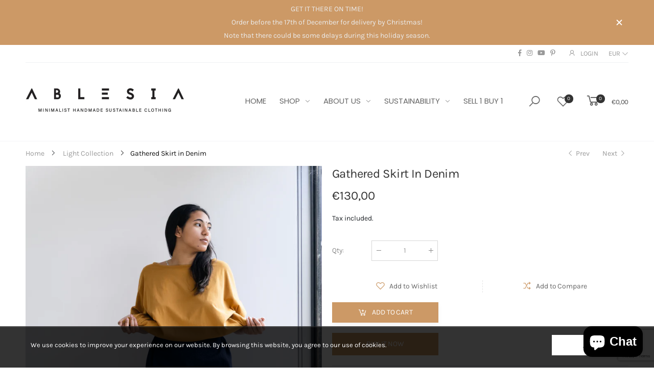

--- FILE ---
content_type: text/html; charset=utf-8
request_url: https://ablesia.com/collections/light-collection/products/gathered-skirt-in-denim
body_size: 34016
content:
<!doctype html><!--[if IE 9]> <html class="ie9 no-js" lang="en" dir="ltr"> <![endif]-->
<!--[if (gt IE 9)|!(IE)]><!--> <html class="no-js" lang="en" dir="ltr"> <!--<![endif]-->
  <head><!--Content in content_for_header -->
<!--LayoutHub-Embed--><link rel="stylesheet" href="https://fonts.googleapis.com/css?family=Lato:100,200,300,400,500,600,700,800,900" /><link rel="stylesheet" type="text/css" href="[data-uri]" media="all">
<!--LH--><!--/LayoutHub-Embed--><meta charset="utf-8">
    <meta http-equiv="X-UA-Compatible" content="IE=edge">
    <meta name="viewport" content="width=device-width, initial-scale=1.0, maximum-scale=5.0">
    <meta name="theme-color" content="#cc9966"><link rel="canonical" href="https://ablesia.com/products/gathered-skirt-in-denim">
<link rel="preconnect" href="//fonts.shopifycdn.com/" crossorigin="">
<link rel="preconnect" href="//cdn.shopify.com/" crossorigin="">
<link rel="preconnect" href="//pay.shopify.com/" crossorigin="">
<link rel="dns-prefetch" href="//ablesia.myshopify.com">
<link rel="dns-prefetch" href="//cdn.shopify.com">
<link rel="preload" href="//ablesia.com/cdn/shop/t/5/assets/style-speed.css?v=116785555580465214341765905707" as="style"><link rel="preload" href="//ablesia.com/cdn/shop/t/5/assets/style.min.css?v=102706633989176123771587809181" as="style"><link rel="preload" href="//ablesia.com/cdn/shop/t/5/assets/kiti.scss.css?v=87238238636808549491617321952" as="style">
<link rel="preload" href="//ablesia.com/cdn/shop/t/5/assets/theme.min.js?v=78897566543386219511587809184" as="script">

<link rel="preload" href="//ablesia.com/cdn/shop/files/Ablesia_tag_sem_fundo_2_310x@2x.jpg?v=1613781666" as="image">
<link rel="preload" href="//ablesia.com/cdn/fonts/karla/karla_n4.40497e07df527e6a50e58fb17ef1950c72f3e32c.woff2" as="font" type="font/woff2" crossorigin>
<link rel="preload" href="//ablesia.com/cdn/shop/t/5/assets/midas.woff2?v=37795335809315635471587809169" as="font" type="font/woff2" crossorigin><title>Gathered Skirt in Denim
&ndash; ABLESIA
</title><meta name="description" content="Fluid and loose blouse design to be a neutral gender piece to wear."><meta name="author" content="ABLESIA">
<!-- Favicon -->
<link rel="manifest" href="//ablesia.com/cdn/shop/t/5/assets/site.webmanifest.json?v=77541322395879750541587809422">
<link rel="mask-icon" href="//ablesia.com/cdn/shop/files/safari-pinned-tab.svg?v=2390" color="#212529">
<meta name="apple-mobile-web-app-title" content="ABLESIA">
<meta name="application-name" content="ABLESIA">
<meta name="msapplication-TileColor" content="#cc9966">
<meta name="msapplication-config" content="//ablesia.com/cdn/shop/t/5/assets/browserconfig.xml?v=85849385126448156791587809422">
<meta name="theme-color" content="#ffffff"><meta name="keywords" content="Gathered Skirt  in Denim,Light Collection,SHOP,Shop all produtos,Skirts,Skirt,ABLESIA, ablesia.com"/>
<meta property="og:site_name" content="ABLESIA">
<meta property="og:url" content="https://ablesia.com/products/gathered-skirt-in-denim">
<meta property="og:title" content="Gathered Skirt  in Denim">
<meta property="og:type" content="product">
<meta property="og:description" content="Fluid and loose blouse design to be a neutral gender piece to wear."><meta property="og:price:amount" content="130,00">
<meta property="og:price:currency" content="EUR"><meta property="og:image" content="http://ablesia.com/cdn/shop/files/SkirtDenim2_1024x1024.jpg?v=1684141040"><meta property="og:image" content="http://ablesia.com/cdn/shop/files/SkirtDenim1_1024x1024.jpg?v=1684141040"><meta property="og:image" content="http://ablesia.com/cdn/shop/files/SkirtDenim3_1024x1024.jpg?v=1684141040">
<meta property="og:image:secure_url" content="https://ablesia.com/cdn/shop/files/SkirtDenim2_1024x1024.jpg?v=1684141040"><meta property="og:image:secure_url" content="https://ablesia.com/cdn/shop/files/SkirtDenim1_1024x1024.jpg?v=1684141040"><meta property="og:image:secure_url" content="https://ablesia.com/cdn/shop/files/SkirtDenim3_1024x1024.jpg?v=1684141040">
<meta name="twitter:site" content="@">
<meta name="twitter:card" content="summary_large_image">
<meta name="twitter:title" content="Gathered Skirt  in Denim">
<meta name="twitter:description" content="Fluid and loose blouse design to be a neutral gender piece to wear."><link href="//ablesia.com/cdn/shop/t/5/assets/style-speed.css?v=116785555580465214341765905707" rel="stylesheet" type="text/css" media="all" />
<link href="//ablesia.com/cdn/shop/t/5/assets/style.min.css?v=102706633989176123771587809181" rel="stylesheet" type="text/css" media="all" />
    

    <link href="//ablesia.com/cdn/shop/t/5/assets/kiti.scss.css?v=87238238636808549491617321952" rel="stylesheet" type="text/css" media="all" />
    <script>window.performance && window.performance.mark && window.performance.mark('shopify.content_for_header.start');</script><meta id="shopify-digital-wallet" name="shopify-digital-wallet" content="/8866299985/digital_wallets/dialog">
<meta name="shopify-checkout-api-token" content="4b5d4ce319b3993edd770b9a4bb29fdd">
<meta id="in-context-paypal-metadata" data-shop-id="8866299985" data-venmo-supported="false" data-environment="production" data-locale="en_US" data-paypal-v4="true" data-currency="EUR">
<link rel="alternate" type="application/json+oembed" href="https://ablesia.com/products/gathered-skirt-in-denim.oembed">
<script async="async" src="/checkouts/internal/preloads.js?locale=en-PT"></script>
<script id="shopify-features" type="application/json">{"accessToken":"4b5d4ce319b3993edd770b9a4bb29fdd","betas":["rich-media-storefront-analytics"],"domain":"ablesia.com","predictiveSearch":true,"shopId":8866299985,"locale":"en"}</script>
<script>var Shopify = Shopify || {};
Shopify.shop = "ablesia.myshopify.com";
Shopify.locale = "en";
Shopify.currency = {"active":"EUR","rate":"1.0"};
Shopify.country = "PT";
Shopify.theme = {"name":"Molla v1.5.1","id":81801445457,"schema_name":"Molla","schema_version":"1.5.1","theme_store_id":null,"role":"main"};
Shopify.theme.handle = "null";
Shopify.theme.style = {"id":null,"handle":null};
Shopify.cdnHost = "ablesia.com/cdn";
Shopify.routes = Shopify.routes || {};
Shopify.routes.root = "/";</script>
<script type="module">!function(o){(o.Shopify=o.Shopify||{}).modules=!0}(window);</script>
<script>!function(o){function n(){var o=[];function n(){o.push(Array.prototype.slice.apply(arguments))}return n.q=o,n}var t=o.Shopify=o.Shopify||{};t.loadFeatures=n(),t.autoloadFeatures=n()}(window);</script>
<script id="shop-js-analytics" type="application/json">{"pageType":"product"}</script>
<script defer="defer" async type="module" src="//ablesia.com/cdn/shopifycloud/shop-js/modules/v2/client.init-shop-cart-sync_BT-GjEfc.en.esm.js"></script>
<script defer="defer" async type="module" src="//ablesia.com/cdn/shopifycloud/shop-js/modules/v2/chunk.common_D58fp_Oc.esm.js"></script>
<script defer="defer" async type="module" src="//ablesia.com/cdn/shopifycloud/shop-js/modules/v2/chunk.modal_xMitdFEc.esm.js"></script>
<script type="module">
  await import("//ablesia.com/cdn/shopifycloud/shop-js/modules/v2/client.init-shop-cart-sync_BT-GjEfc.en.esm.js");
await import("//ablesia.com/cdn/shopifycloud/shop-js/modules/v2/chunk.common_D58fp_Oc.esm.js");
await import("//ablesia.com/cdn/shopifycloud/shop-js/modules/v2/chunk.modal_xMitdFEc.esm.js");

  window.Shopify.SignInWithShop?.initShopCartSync?.({"fedCMEnabled":true,"windoidEnabled":true});

</script>
<script>(function() {
  var isLoaded = false;
  function asyncLoad() {
    if (isLoaded) return;
    isLoaded = true;
    var urls = ["https:\/\/cdn.shopify.com\/s\/files\/1\/0683\/1371\/0892\/files\/splmn-shopify-prod-August-31.min.js?v=1693985059\u0026shop=ablesia.myshopify.com","https:\/\/app.layouthub.com\/shopify\/layouthub.js?shop=ablesia.myshopify.com","https:\/\/static.klaviyo.com\/onsite\/js\/QHtdCr\/klaviyo.js?company_id=QHtdCr\u0026shop=ablesia.myshopify.com"];
    for (var i = 0; i < urls.length; i++) {
      var s = document.createElement('script');
      s.type = 'text/javascript';
      s.async = true;
      s.src = urls[i];
      var x = document.getElementsByTagName('script')[0];
      x.parentNode.insertBefore(s, x);
    }
  };
  if(window.attachEvent) {
    window.attachEvent('onload', asyncLoad);
  } else {
    window.addEventListener('load', asyncLoad, false);
  }
})();</script>
<script id="__st">var __st={"a":8866299985,"offset":0,"reqid":"b0e57822-43e0-469b-bfc6-80eb94a9d74a-1769271979","pageurl":"ablesia.com\/collections\/light-collection\/products\/gathered-skirt-in-denim","u":"0be2cc9cf176","p":"product","rtyp":"product","rid":8427260674395};</script>
<script>window.ShopifyPaypalV4VisibilityTracking = true;</script>
<script id="captcha-bootstrap">!function(){'use strict';const t='contact',e='account',n='new_comment',o=[[t,t],['blogs',n],['comments',n],[t,'customer']],c=[[e,'customer_login'],[e,'guest_login'],[e,'recover_customer_password'],[e,'create_customer']],r=t=>t.map((([t,e])=>`form[action*='/${t}']:not([data-nocaptcha='true']) input[name='form_type'][value='${e}']`)).join(','),a=t=>()=>t?[...document.querySelectorAll(t)].map((t=>t.form)):[];function s(){const t=[...o],e=r(t);return a(e)}const i='password',u='form_key',d=['recaptcha-v3-token','g-recaptcha-response','h-captcha-response',i],f=()=>{try{return window.sessionStorage}catch{return}},m='__shopify_v',_=t=>t.elements[u];function p(t,e,n=!1){try{const o=window.sessionStorage,c=JSON.parse(o.getItem(e)),{data:r}=function(t){const{data:e,action:n}=t;return t[m]||n?{data:e,action:n}:{data:t,action:n}}(c);for(const[e,n]of Object.entries(r))t.elements[e]&&(t.elements[e].value=n);n&&o.removeItem(e)}catch(o){console.error('form repopulation failed',{error:o})}}const l='form_type',E='cptcha';function T(t){t.dataset[E]=!0}const w=window,h=w.document,L='Shopify',v='ce_forms',y='captcha';let A=!1;((t,e)=>{const n=(g='f06e6c50-85a8-45c8-87d0-21a2b65856fe',I='https://cdn.shopify.com/shopifycloud/storefront-forms-hcaptcha/ce_storefront_forms_captcha_hcaptcha.v1.5.2.iife.js',D={infoText:'Protected by hCaptcha',privacyText:'Privacy',termsText:'Terms'},(t,e,n)=>{const o=w[L][v],c=o.bindForm;if(c)return c(t,g,e,D).then(n);var r;o.q.push([[t,g,e,D],n]),r=I,A||(h.body.append(Object.assign(h.createElement('script'),{id:'captcha-provider',async:!0,src:r})),A=!0)});var g,I,D;w[L]=w[L]||{},w[L][v]=w[L][v]||{},w[L][v].q=[],w[L][y]=w[L][y]||{},w[L][y].protect=function(t,e){n(t,void 0,e),T(t)},Object.freeze(w[L][y]),function(t,e,n,w,h,L){const[v,y,A,g]=function(t,e,n){const i=e?o:[],u=t?c:[],d=[...i,...u],f=r(d),m=r(i),_=r(d.filter((([t,e])=>n.includes(e))));return[a(f),a(m),a(_),s()]}(w,h,L),I=t=>{const e=t.target;return e instanceof HTMLFormElement?e:e&&e.form},D=t=>v().includes(t);t.addEventListener('submit',(t=>{const e=I(t);if(!e)return;const n=D(e)&&!e.dataset.hcaptchaBound&&!e.dataset.recaptchaBound,o=_(e),c=g().includes(e)&&(!o||!o.value);(n||c)&&t.preventDefault(),c&&!n&&(function(t){try{if(!f())return;!function(t){const e=f();if(!e)return;const n=_(t);if(!n)return;const o=n.value;o&&e.removeItem(o)}(t);const e=Array.from(Array(32),(()=>Math.random().toString(36)[2])).join('');!function(t,e){_(t)||t.append(Object.assign(document.createElement('input'),{type:'hidden',name:u})),t.elements[u].value=e}(t,e),function(t,e){const n=f();if(!n)return;const o=[...t.querySelectorAll(`input[type='${i}']`)].map((({name:t})=>t)),c=[...d,...o],r={};for(const[a,s]of new FormData(t).entries())c.includes(a)||(r[a]=s);n.setItem(e,JSON.stringify({[m]:1,action:t.action,data:r}))}(t,e)}catch(e){console.error('failed to persist form',e)}}(e),e.submit())}));const S=(t,e)=>{t&&!t.dataset[E]&&(n(t,e.some((e=>e===t))),T(t))};for(const o of['focusin','change'])t.addEventListener(o,(t=>{const e=I(t);D(e)&&S(e,y())}));const B=e.get('form_key'),M=e.get(l),P=B&&M;t.addEventListener('DOMContentLoaded',(()=>{const t=y();if(P)for(const e of t)e.elements[l].value===M&&p(e,B);[...new Set([...A(),...v().filter((t=>'true'===t.dataset.shopifyCaptcha))])].forEach((e=>S(e,t)))}))}(h,new URLSearchParams(w.location.search),n,t,e,['guest_login'])})(!0,!0)}();</script>
<script integrity="sha256-4kQ18oKyAcykRKYeNunJcIwy7WH5gtpwJnB7kiuLZ1E=" data-source-attribution="shopify.loadfeatures" defer="defer" src="//ablesia.com/cdn/shopifycloud/storefront/assets/storefront/load_feature-a0a9edcb.js" crossorigin="anonymous"></script>
<script data-source-attribution="shopify.dynamic_checkout.dynamic.init">var Shopify=Shopify||{};Shopify.PaymentButton=Shopify.PaymentButton||{isStorefrontPortableWallets:!0,init:function(){window.Shopify.PaymentButton.init=function(){};var t=document.createElement("script");t.src="https://ablesia.com/cdn/shopifycloud/portable-wallets/latest/portable-wallets.en.js",t.type="module",document.head.appendChild(t)}};
</script>
<script data-source-attribution="shopify.dynamic_checkout.buyer_consent">
  function portableWalletsHideBuyerConsent(e){var t=document.getElementById("shopify-buyer-consent"),n=document.getElementById("shopify-subscription-policy-button");t&&n&&(t.classList.add("hidden"),t.setAttribute("aria-hidden","true"),n.removeEventListener("click",e))}function portableWalletsShowBuyerConsent(e){var t=document.getElementById("shopify-buyer-consent"),n=document.getElementById("shopify-subscription-policy-button");t&&n&&(t.classList.remove("hidden"),t.removeAttribute("aria-hidden"),n.addEventListener("click",e))}window.Shopify?.PaymentButton&&(window.Shopify.PaymentButton.hideBuyerConsent=portableWalletsHideBuyerConsent,window.Shopify.PaymentButton.showBuyerConsent=portableWalletsShowBuyerConsent);
</script>
<script>
  function portableWalletsCleanup(e){e&&e.src&&console.error("Failed to load portable wallets script "+e.src);var t=document.querySelectorAll("shopify-accelerated-checkout .shopify-payment-button__skeleton, shopify-accelerated-checkout-cart .wallet-cart-button__skeleton"),e=document.getElementById("shopify-buyer-consent");for(let e=0;e<t.length;e++)t[e].remove();e&&e.remove()}function portableWalletsNotLoadedAsModule(e){e instanceof ErrorEvent&&"string"==typeof e.message&&e.message.includes("import.meta")&&"string"==typeof e.filename&&e.filename.includes("portable-wallets")&&(window.removeEventListener("error",portableWalletsNotLoadedAsModule),window.Shopify.PaymentButton.failedToLoad=e,"loading"===document.readyState?document.addEventListener("DOMContentLoaded",window.Shopify.PaymentButton.init):window.Shopify.PaymentButton.init())}window.addEventListener("error",portableWalletsNotLoadedAsModule);
</script>

<script type="module" src="https://ablesia.com/cdn/shopifycloud/portable-wallets/latest/portable-wallets.en.js" onError="portableWalletsCleanup(this)" crossorigin="anonymous"></script>
<script nomodule>
  document.addEventListener("DOMContentLoaded", portableWalletsCleanup);
</script>

<link id="shopify-accelerated-checkout-styles" rel="stylesheet" media="screen" href="https://ablesia.com/cdn/shopifycloud/portable-wallets/latest/accelerated-checkout-backwards-compat.css" crossorigin="anonymous">
<style id="shopify-accelerated-checkout-cart">
        #shopify-buyer-consent {
  margin-top: 1em;
  display: inline-block;
  width: 100%;
}

#shopify-buyer-consent.hidden {
  display: none;
}

#shopify-subscription-policy-button {
  background: none;
  border: none;
  padding: 0;
  text-decoration: underline;
  font-size: inherit;
  cursor: pointer;
}

#shopify-subscription-policy-button::before {
  box-shadow: none;
}

      </style>

<script>window.performance && window.performance.mark && window.performance.mark('shopify.content_for_header.end');</script>
<script>
document.documentElement.className = document.documentElement.className.replace('no-js', 'js');
"undefined" == typeof window.$ && (window.$ = {})
"undefined" == typeof window.Shopify && (window.Shopify = {})
"undefined" == typeof Currency && (Kt_currency = {})
const themeAlign = "ltr";var localStorageCurrency = null, goto = !0, optionValue = '', optionIndex = '', shopLocale = "en",
groupsFilter = brands_icon = colorGroupFilter = currTags = currTags_handleize = collectionTags = iscollectionTags = new Array,
currPage = 0, canonical_url = "https://ablesia.com/products/gathered-skirt-in-denim", lazy_firstLoad = true;
const product_id = 8427260674395,
product_handle = "gathered-skirt-in-denim",
shopURL = "https://ablesia.myshopify.com",
createPagesByTheme =false,
themeAjaxCart = false,
templateName = "product",
firstPrd = "/products/a-line-denim-long-dress";
var theme = {
moneyFormat: "€{{amount_with_comma_separator}}",
money_with_currency_format: "€{{amount_with_comma_separator}} EUR",
money_format: "€{{amount_with_comma_separator}}",
attrTheme: false,
deliveryFormatDate: "dddd MM\/DD\/YYYY",
cartAttributes: {},
role: true
};Kt_currency.format = "money_format";
const shopCurrency = "EUR";window.setCookie=function(e,t,n,i,o){var r=new Date;r.setTime(r.getTime()+n*i*o*60*1e3);var g=0==o?1:"expires="+r.toUTCString();document.cookie=e+"="+t+";"+g+";path=/"},
window.getCookie=function(e){for(var t=e+"=",n=document.cookie.split(";"),i=0;i<n.length;i++){for(var o=n[i];" "==o.charAt(0);)o=o.substring(1);if(0==o.indexOf(t))return o.substring(t.length,o.length)}return""};
</script><!--[if (lte IE 9) ]><script src="//ablesia.com/cdn/shop/t/5/assets/match-media.min.js?v=2390" type="text/javascript"></script><![endif]-->
<script>window.__pagefly_analytics_settings__ = {"acceptTracking":false};</script>
 <script> mydata ={"preorderSetting":{"pre_badges":"No","force_preorder":"No","badge_text":"Pre-Order","badge_bk":"FF1919","badge_color":"ffff","badgeShape":"Rectangle","badgePosition":"top_right","badge_text_size":"11px","animateclass":"hvr-no","global_preorderlimit":"","button_text":"PRE-ORDER","button_message":"Available soon","nopreordermessage":"No Pre-Order for this product","mode":"hover","position":"top","button_color":"#000","button_text_color":"#fff","button_text_size":"15px","button_font_weight":"normal","button_width":"100%","button_top_margin":"5px","button_radius":"0px","tooltip_bkcolor":"#000","tooltip_opt":"No","tooltip_textcolor":"#fff","custom_note":"Pre-order Item","custom_note_label":"Pre-order Item","qty_limit":"","qty_check":"No","error_customer_msg":"Sorry..!! This much quantity is not available. You can avail maximum","enable_country":"","location_enable":"No","error_message_geo":"Sorry !!! Product is not available at this location.","mandatory_for_customers":"No","customer_delivery_date_feature":"No","customer_delivery_time_feature":"No","customer_delivery_label":"Schedule Delivery"},"developerSetting":{"formselector":"form#cart-form--product-template","buttonselector":"button#AddToCart-product-template","variantselector1":".product__variant, select:not(.selectoption_id,.product-form__quantity, .delivery_time, #product-quantity-select), .single-option-selector, input[name=\"Size\"], .ProductForm__Variants .ProductForm__Option input[type=\"radio\"], .variant-group input[type=\"radio\"], .swatch input[type=\"radio\"]","variantselector2":"input[name=\"quantity\"]","variantselector3":"","tags_badges":"","badges_allpages":"","badges_allpages_hide_attr":"","checkoutattr":"input[name=\"checkout\"], button[name=\"checkout\"]","subtotalclass":"","partialtext":"Partial Deposit:","remainingtext":"Due Balance:","drawerbuttonattr":"#drawer input[name=\"checkout\"], #drawer button[name=\"checkout\"], .Drawer button[name=\"checkout\"]","drawersubtotal":"","drawerevents":"header a[href=\"\/cart\"]","remainingenable":"No"},"generalSetting":{"counter_theme":"sd_counter1","comingsoontext":"Coming Soon","notify_autosent":"no_disable","coupon_option":"No","account_coupon":"No","auto_coupon":"No","shipping1":"No","shipping2":"No","tax_1":"No","tax_2":"No","com_badges":null,"com_badge_text":"Coming-Soon","com_badge_bk":"FF1919","com_badge_color":"ffff","com_badge_text_size":"11px","comBadgeShape":"Rectangle","comBadgePosition":"top_right","enable_favicon":"No","favbgcolor":"FF0000","favtxtcolor":"FFf","preorder_mode":"mode1","global_preorderlimit":"","mixed_cart":"No","mixed_cart_mode":"inline","mixed_cart_heading":"Warning: you have pre-order and in-stock products in the same cart","mixed_cart_content":"Shipment of your in-stock items may be delayed until your pre-order item is ready for shipping.","counter_days":"Days","counter_hours":"Hours","counter_minutes":"Minutes","counter_seconds":"Seconds"},"notifySetting":{"enablenotify":"No","notify_type":"slide","notifylinktext":"Notify me","sd_notifybuttontext":"Notify me","notifylinktextcolor":"000","notifylink_bkcolor":"fff","notify_textalign":"left","notify_link_txtsize":"14","notify_link_deco":"underline","notify_link_weight":"normal","en_inject":"No","selectinject":"Inject after","injectevent":"CLASS","injectvalue":"sd-advanced-preorder"},"partialSettings":{"payment_type_text":"Payment Type","full_partial":"No","fullpay_text":"Full Payment","partialpay_text":"Partial Payment","cart_total":"No","total_text":"Partial Cart","checkout_text":"Partial Checkout","note_checkout1":"Initial Partial Payment (Check \"My Account\" page in store for balance payment)","note_checkout2":"Final Partial Payment","full_note_checkout":"Pay initial payment -","partial_cart":"No","partial_msg_txt":"","account_login":"disabled","fullpay_message_text":"Pay full payment - ","partialpay_message_text":"Pay initial payment - ","fullpaybtntext":"Pay Full","partialpaybtntext":"Pay Partial","par_badges":"No","par_badge_text":"Partial-Order","par_badge_bk":"FF1919","par_badge_color":"ffff","par_badge_text_size":"11px","enabletimer":"No","timermsg":"Hurry Up..!! Your cart will be lost in ","timertextcolor":"000","timerbkg":"ddd","timeralign":"left","timertextweight":"normal","timer":"20","timer_border":"none","timerborderpx":"1","timerbordercolor":"000","custom_priceonoff":"No","custom_paytext":"Custom Price"},"AccountPageSetting":{"float_button":"No"},"app":{"appenable":"Yes","memberplan":"free","status_activation":null,"p_status_activation":null,"advanced_premium":null,"today_date_time":"2026-01-24","today_time":"16:26"}}
		var sd_productJson = {"id":8427260674395,"title":"Gathered Skirt  in Denim","handle":"gathered-skirt-in-denim","description":"\u003cp class=\"p1\"\u003eLinen Gathered Skirt\u003c\/p\u003e\n\u003cp class=\"p1\"\u003eThe denim skirt with a waistband just in the back and sides avoids volume on the front.\u003c\/p\u003e\n\u003cp class=\"p1\"\u003eWith side pockets.\u003c\/p\u003e\n\u003cp class=\"p1\"\u003eSize: Unique\u003c\/p\u003e\n\u003cp class=\"p1\"\u003eColor: blue\u003c\/p\u003e\n\u003cp class=\"p1\"\u003eMaterials: 100% denim cotton\u003c\/p\u003e\n\u003cp class=\"p1\"\u003eMeasures: Total length - 77cm\u003c\/p\u003e\n\u003cp class=\"p1\"\u003eAround the waist with elastic - 76cm to 98 cm;\u003c\/p\u003e\n\u003cp class=\"p1\"\u003eModel: 1,69 cm\u003c\/p\u003e\n\u003cp class=\"p1\"\u003eActual Color May Vary From Picture Due to Computer Settings.\u003c\/p\u003e\n\u003cp class=\"p1\"\u003e \u003c\/p\u003e\n\u003cp\u003e\u003cspan\u003eWarning: The color of this product may transfer to other objects and fabrics. Avoid making contact with light color surfaces.\u003c\/span\u003e\u003c\/p\u003e\n\u003cp\u003e\u003cbr\u003e\u003cspan\u003eIn the washing machine wash only with dark colours because dark denim will transfer and bleed to light fabrics.\u003c\/span\u003e\u003cbr\u003e\u003cspan\u003eWash in cold water to preserve color.\u003c\/span\u003e\u003cbr\u003e\u003cspan\u003eTumble Dry Medium.\u003c\/span\u003e\u003cbr\u003e\u003cspan\u003eMedium heat iron.\u003c\/span\u003e\u003c\/p\u003e\n\u003cp\u003e \u003c\/p\u003e\n\u003cp\u003eIf you have any questions please contact me, I am always happy to help! :-)\u003cbr\u003e\u003c\/p\u003e\n\u003cp\u003e\u003cbr\u003eBack to our Website: \u003ca href=\"http:\/\/www.ablesia.com\/\" data-mce-href=\"http:\/\/www.ablesia.com\/\"\u003ewww.ablesia.com\u003c\/a\u003e\u003cbr\u003e\u003cbr\u003eFollow me to keep up with the latest news at:\u003cbr\u003e\u003ca href=\"http:\/\/www.instagram.com\/ablesia\" data-mce-href=\"http:\/\/www.instagram.com\/ablesia\"\u003ewww.instagram.com\/ablesia\u003c\/a\u003e\u003cbr\u003e\u003ca href=\"http:\/\/www.pinterest.com\/ablesia\/\" data-mce-href=\"http:\/\/www.pinterest.com\/ablesia\/\"\u003ewww.pinterest.com\/ablesia\/\u003c\/a\u003e\u003cbr\u003e\u003ca href=\"https:\/\/www.facebook.com\/ablesia.shop\" data-mce-href=\"https:\/\/www.facebook.com\/ablesia.shop\"\u003ehttps:\/\/www.facebook.com\/ablesia.shop\u003c\/a\u003e\u003c\/p\u003e","published_at":"2023-06-09T16:51:28+01:00","created_at":"2023-05-15T09:56:36+01:00","vendor":"ABLESIA","type":"Skirts","tags":["Skirt"],"price":13000,"price_min":13000,"price_max":13000,"available":true,"price_varies":false,"compare_at_price":null,"compare_at_price_min":0,"compare_at_price_max":0,"compare_at_price_varies":false,"variants":[{"id":46739537887579,"title":"Default Title","option1":"Default Title","option2":null,"option3":null,"sku":"","requires_shipping":true,"taxable":true,"featured_image":null,"available":true,"name":"Gathered Skirt  in Denim","public_title":null,"options":["Default Title"],"price":13000,"weight":500,"compare_at_price":null,"inventory_management":"shopify","barcode":"","requires_selling_plan":false,"selling_plan_allocations":[]}],"images":["\/\/ablesia.com\/cdn\/shop\/files\/SkirtDenim2.jpg?v=1684141040","\/\/ablesia.com\/cdn\/shop\/files\/SkirtDenim1.jpg?v=1684141040","\/\/ablesia.com\/cdn\/shop\/files\/SkirtDenim3.jpg?v=1684141040","\/\/ablesia.com\/cdn\/shop\/files\/CSL01208copy.jpg?v=1684141040"],"featured_image":"\/\/ablesia.com\/cdn\/shop\/files\/SkirtDenim2.jpg?v=1684141040","options":["Title"],"media":[{"alt":null,"id":43300062626139,"position":1,"preview_image":{"aspect_ratio":0.667,"height":3000,"width":2000,"src":"\/\/ablesia.com\/cdn\/shop\/files\/SkirtDenim2.jpg?v=1684141040"},"aspect_ratio":0.667,"height":3000,"media_type":"image","src":"\/\/ablesia.com\/cdn\/shop\/files\/SkirtDenim2.jpg?v=1684141040","width":2000},{"alt":null,"id":43300062593371,"position":2,"preview_image":{"aspect_ratio":0.667,"height":3000,"width":2000,"src":"\/\/ablesia.com\/cdn\/shop\/files\/SkirtDenim1.jpg?v=1684141040"},"aspect_ratio":0.667,"height":3000,"media_type":"image","src":"\/\/ablesia.com\/cdn\/shop\/files\/SkirtDenim1.jpg?v=1684141040","width":2000},{"alt":null,"id":43300062658907,"position":3,"preview_image":{"aspect_ratio":0.667,"height":3000,"width":2000,"src":"\/\/ablesia.com\/cdn\/shop\/files\/SkirtDenim3.jpg?v=1684141040"},"aspect_ratio":0.667,"height":3000,"media_type":"image","src":"\/\/ablesia.com\/cdn\/shop\/files\/SkirtDenim3.jpg?v=1684141040","width":2000},{"alt":null,"id":43300062560603,"position":4,"preview_image":{"aspect_ratio":0.667,"height":3000,"width":2000,"src":"\/\/ablesia.com\/cdn\/shop\/files\/CSL01208copy.jpg?v=1684141040"},"aspect_ratio":0.667,"height":3000,"media_type":"image","src":"\/\/ablesia.com\/cdn\/shop\/files\/CSL01208copy.jpg?v=1684141040","width":2000}],"requires_selling_plan":false,"selling_plan_groups":[],"content":"\u003cp class=\"p1\"\u003eLinen Gathered Skirt\u003c\/p\u003e\n\u003cp class=\"p1\"\u003eThe denim skirt with a waistband just in the back and sides avoids volume on the front.\u003c\/p\u003e\n\u003cp class=\"p1\"\u003eWith side pockets.\u003c\/p\u003e\n\u003cp class=\"p1\"\u003eSize: Unique\u003c\/p\u003e\n\u003cp class=\"p1\"\u003eColor: blue\u003c\/p\u003e\n\u003cp class=\"p1\"\u003eMaterials: 100% denim cotton\u003c\/p\u003e\n\u003cp class=\"p1\"\u003eMeasures: Total length - 77cm\u003c\/p\u003e\n\u003cp class=\"p1\"\u003eAround the waist with elastic - 76cm to 98 cm;\u003c\/p\u003e\n\u003cp class=\"p1\"\u003eModel: 1,69 cm\u003c\/p\u003e\n\u003cp class=\"p1\"\u003eActual Color May Vary From Picture Due to Computer Settings.\u003c\/p\u003e\n\u003cp class=\"p1\"\u003e \u003c\/p\u003e\n\u003cp\u003e\u003cspan\u003eWarning: The color of this product may transfer to other objects and fabrics. Avoid making contact with light color surfaces.\u003c\/span\u003e\u003c\/p\u003e\n\u003cp\u003e\u003cbr\u003e\u003cspan\u003eIn the washing machine wash only with dark colours because dark denim will transfer and bleed to light fabrics.\u003c\/span\u003e\u003cbr\u003e\u003cspan\u003eWash in cold water to preserve color.\u003c\/span\u003e\u003cbr\u003e\u003cspan\u003eTumble Dry Medium.\u003c\/span\u003e\u003cbr\u003e\u003cspan\u003eMedium heat iron.\u003c\/span\u003e\u003c\/p\u003e\n\u003cp\u003e \u003c\/p\u003e\n\u003cp\u003eIf you have any questions please contact me, I am always happy to help! :-)\u003cbr\u003e\u003c\/p\u003e\n\u003cp\u003e\u003cbr\u003eBack to our Website: \u003ca href=\"http:\/\/www.ablesia.com\/\" data-mce-href=\"http:\/\/www.ablesia.com\/\"\u003ewww.ablesia.com\u003c\/a\u003e\u003cbr\u003e\u003cbr\u003eFollow me to keep up with the latest news at:\u003cbr\u003e\u003ca href=\"http:\/\/www.instagram.com\/ablesia\" data-mce-href=\"http:\/\/www.instagram.com\/ablesia\"\u003ewww.instagram.com\/ablesia\u003c\/a\u003e\u003cbr\u003e\u003ca href=\"http:\/\/www.pinterest.com\/ablesia\/\" data-mce-href=\"http:\/\/www.pinterest.com\/ablesia\/\"\u003ewww.pinterest.com\/ablesia\/\u003c\/a\u003e\u003cbr\u003e\u003ca href=\"https:\/\/www.facebook.com\/ablesia.shop\" data-mce-href=\"https:\/\/www.facebook.com\/ablesia.shop\"\u003ehttps:\/\/www.facebook.com\/ablesia.shop\u003c\/a\u003e\u003c\/p\u003e"} 
		</script>

		<script src="https://secure.gatewaypreorder.com/preorder/js/preorder.js?v=2.0"></script>
		











<script>
var advance_script = '{ "products": [{"product_id":8427269620059,"handle":"a-line-denim-long-dress","variant_id":46739585925467,"inventory_quantity":0,"inventory_management":"shopify","inventory_policy":"deny"},{"product_id":8720764731739,"handle":"ablesia-gift-card","variant_id":47479415669083,"inventory_quantity":0,"inventory_management":"","inventory_policy":"deny"},{"product_id":4390689833041,"handle":"dress-big-band-in-taupe","variant_id":31369222946897,"inventory_quantity":1,"inventory_management":"shopify","inventory_policy":"deny"},{"product_id":6888810610769,"handle":"blouse-oversized-in-blue","variant_id":39921193418833,"inventory_quantity":0,"inventory_management":"shopify","inventory_policy":"deny"},{"product_id":4533941207121,"handle":"blouse-in-green","variant_id":31992295587921,"inventory_quantity":1,"inventory_management":"shopify","inventory_policy":"deny"},{"product_id":8425866920283,"handle":"boxy-blouse-in-jersey","variant_id":46736874504539,"inventory_quantity":1,"inventory_management":"shopify","inventory_policy":"continue"},{"product_id":8425889202523,"handle":"boxy-blouse-in-mustard","variant_id":46736899899739,"inventory_quantity":2,"inventory_management":"shopify","inventory_policy":"continue"},{"product_id":4552099922001,"handle":"denim-bucket-hat","variant_id":32045476216913,"inventory_quantity":1,"inventory_management":"shopify","inventory_policy":"deny"},{"product_id":8709585142107,"handle":"checked-pants-in-flannel","variant_id":47443033063771,"inventory_quantity":1,"inventory_management":"shopify","inventory_policy":"deny"},{"product_id":4533937766481,"handle":"dress-cocoon-in-blue","variant_id":31992288182353,"inventory_quantity":2,"inventory_management":"shopify","inventory_policy":"deny"},{"product_id":4533939208273,"handle":"dress-cocoon-in-green","variant_id":31992291590225,"inventory_quantity":1,"inventory_management":"shopify","inventory_policy":"deny"},{"product_id":9063838744923,"handle":"copy-of-cotton-orange-and-white-top","variant_id":47934150738267,"inventory_quantity":1,"inventory_management":"shopify","inventory_policy":"deny"},{"product_id":9063830094171,"handle":"cotton-orange-and-white-top","variant_id":47934138974555,"inventory_quantity":1,"inventory_management":"shopify","inventory_policy":"deny"},{"product_id":8651834130779,"handle":"dress-draped-in-blue-archive-sale","variant_id":47310725742939,"inventory_quantity":1,"inventory_management":"shopify","inventory_policy":"deny"},{"product_id":4406361849937,"handle":"dress-draped-in-bordeaux","variant_id":31466255745105,"inventory_quantity":1,"inventory_management":"shopify","inventory_policy":"deny"},{"product_id":4406399729745,"handle":"dress-draped-in-taupe","variant_id":31466475454545,"inventory_quantity":3,"inventory_management":"shopify","inventory_policy":"deny"},{"product_id":9063098319195,"handle":"draped-panel-jersey-stripes-dress","variant_id":47932909715803,"inventory_quantity":1,"inventory_management":"shopify","inventory_policy":"deny"},{"product_id":9063110082907,"handle":"draped-panel-jersey-terracota-dress","variant_id":47932936192347,"inventory_quantity":1,"inventory_management":"shopify","inventory_policy":"deny"},{"product_id":4390740525137,"handle":"dress-minimal-in-green","variant_id":31369769975889,"inventory_quantity":2,"inventory_management":"shopify","inventory_policy":"deny"},{"product_id":4533933801553,"handle":"dress-minimal-in-green-grey","variant_id":31992279826513,"inventory_quantity":3,"inventory_management":"shopify","inventory_policy":"deny"},{"product_id":6888757657681,"handle":"dress-minimal-two-colors-beige-and-plum","variant_id":39921072013393,"inventory_quantity":1,"inventory_management":"shopify","inventory_policy":"continue"},{"product_id":6888494039121,"handle":"dress-minimal-two-colors-blue","variant_id":39920667000913,"inventory_quantity":1,"inventory_management":"shopify","inventory_policy":"continue"},{"product_id":6888443510865,"handle":"dress-minimal-two-colors","variant_id":39920587538513,"inventory_quantity":1,"inventory_management":"shopify","inventory_policy":"continue"},{"product_id":4533935931473,"handle":"dress-v-shape-in-nude-beige","variant_id":31992284610641,"inventory_quantity":0,"inventory_management":"shopify","inventory_policy":"deny"},{"product_id":9174625747291,"handle":"dress-v-shape-in-nude-beige-archive-sale","variant_id":48238895333723,"inventory_quantity":1,"inventory_management":"shopify","inventory_policy":"deny"},{"product_id":6888801927249,"handle":"dress-v-shape-orange","variant_id":39921180049489,"inventory_quantity":2,"inventory_management":"shopify","inventory_policy":"continue"},{"product_id":8427260674395,"handle":"gathered-skirt-in-denim","variant_id":46739537887579,"inventory_quantity":2,"inventory_management":"shopify","inventory_policy":"continue"},{"product_id":9589866824027,"handle":"jacket-big-pockets-black-in-organic-cotton-copy","variant_id":49506503360859,"inventory_quantity":1,"inventory_management":"shopify","inventory_policy":"deny"},{"product_id":9911952867675,"handle":"jacket-big-pockets-blue-in-organic-cotton-copy","variant_id":50613988098395,"inventory_quantity":-1,"inventory_management":"shopify","inventory_policy":"deny"},{"product_id":9589965062491,"handle":"jacket-big-pockets-brown-in-organic-cotton-draft","variant_id":49506924691803,"inventory_quantity":0,"inventory_management":"shopify","inventory_policy":"deny"},{"product_id":9591366779227,"handle":"jacket-big-pockets-green-in-organic-cotton-copy","variant_id":49510554632539,"inventory_quantity":0,"inventory_management":"shopify","inventory_policy":"deny"},{"product_id":9589941240155,"handle":"jacket-big-pockets-green-in-organic-cotton-draft-copy","variant_id":49506830025051,"inventory_quantity":2,"inventory_management":"shopify","inventory_policy":"deny"},{"product_id":9589988491611,"handle":"jacket-big-pockets-hazel-in-organic-cotton-draft","variant_id":49506981806427,"inventory_quantity":2,"inventory_management":"shopify","inventory_policy":"deny"},{"product_id":9912022466907,"handle":"jacket-big-pockets-mustard-in-organic-cotton-1","variant_id":50614110650715,"inventory_quantity":0,"inventory_management":"shopify","inventory_policy":"deny"},{"product_id":9911779688795,"handle":"jacket-big-pockets-nude-in-organic-cotton","variant_id":50613688631643,"inventory_quantity":1,"inventory_management":"shopify","inventory_policy":"deny"},{"product_id":9912134304091,"handle":"jacket-big-pockets-plum-in-organic-cotton","variant_id":50614317220187,"inventory_quantity":1,"inventory_management":"shopify","inventory_policy":"deny"},{"product_id":9589960114523,"handle":"jacket-big-pockets-strong-blue-in-organic-cotton-draft","variant_id":49506903294299,"inventory_quantity":1,"inventory_management":"shopify","inventory_policy":"deny"},{"product_id":8681052045659,"handle":"jacket-big-pockets-strong-orange-in-organic-cotton","variant_id":47375422587227,"inventory_quantity":2,"inventory_management":"shopify","inventory_policy":"deny"},{"product_id":8681053192539,"handle":"jacket-big-pockets-taupe-in-organic-cotton","variant_id":47375424029019,"inventory_quantity":0,"inventory_management":"shopify","inventory_policy":"deny"},{"product_id":3029798289489,"handle":"copy-of-jacket-denim-oversized-small-pockets","variant_id":31370432774225,"inventory_quantity":0,"inventory_management":"shopify","inventory_policy":"deny"},{"product_id":4533945598033,"handle":"jacket-kimono-in-raw-mesh","variant_id":32114474975313,"inventory_quantity":1,"inventory_management":"shopify","inventory_policy":"deny"},{"product_id":6740599603281,"handle":"jacket-relaxed-fit-two-pockets","variant_id":39669637316689,"inventory_quantity":0,"inventory_management":"shopify","inventory_policy":"deny"},{"product_id":9063757283675,"handle":"copy-of-jersey-terracota-blouse","variant_id":47933995942235,"inventory_quantity":1,"inventory_management":"shopify","inventory_policy":"deny"},{"product_id":9063254720859,"handle":"jersey-green-pants","variant_id":47933216424283,"inventory_quantity":1,"inventory_management":"shopify","inventory_policy":"deny"},{"product_id":9063184335195,"handle":"jersey-green-top","variant_id":47933139255643,"inventory_quantity":1,"inventory_management":"shopify","inventory_policy":"deny"},{"product_id":9063746306395,"handle":"jersey-terracota-blouse-ref-b-jr-tc","variant_id":47933977264475,"inventory_quantity":1,"inventory_management":"shopify","inventory_policy":"deny"},{"product_id":9063034519899,"handle":"linen-and-lyocell-brown-dress","variant_id":47932786311515,"inventory_quantity":1,"inventory_management":"shopify","inventory_policy":"deny"},{"product_id":9063041499483,"handle":"linen-and-lyocell-plum-dress","variant_id":47932799943003,"inventory_quantity":1,"inventory_management":"shopify","inventory_policy":"deny"},{"product_id":8460082970971,"handle":"copy-of-linen-gathered-zero-waste-skirt-in-orange","variant_id":46817555743067,"inventory_quantity":0,"inventory_management":"shopify","inventory_policy":"deny"},{"product_id":8425862070619,"handle":"linen-gathered-zero-waste-skirt-in-orange","variant_id":46736868639067,"inventory_quantity":2,"inventory_management":"shopify","inventory_policy":"continue"}]}';  
</script>



		<script src="https://cdn.shopify.com/extensions/e8878072-2f6b-4e89-8082-94b04320908d/inbox-1254/assets/inbox-chat-loader.js" type="text/javascript" defer="defer"></script>
<link href="https://monorail-edge.shopifysvc.com" rel="dns-prefetch">
<script>(function(){if ("sendBeacon" in navigator && "performance" in window) {try {var session_token_from_headers = performance.getEntriesByType('navigation')[0].serverTiming.find(x => x.name == '_s').description;} catch {var session_token_from_headers = undefined;}var session_cookie_matches = document.cookie.match(/_shopify_s=([^;]*)/);var session_token_from_cookie = session_cookie_matches && session_cookie_matches.length === 2 ? session_cookie_matches[1] : "";var session_token = session_token_from_headers || session_token_from_cookie || "";function handle_abandonment_event(e) {var entries = performance.getEntries().filter(function(entry) {return /monorail-edge.shopifysvc.com/.test(entry.name);});if (!window.abandonment_tracked && entries.length === 0) {window.abandonment_tracked = true;var currentMs = Date.now();var navigation_start = performance.timing.navigationStart;var payload = {shop_id: 8866299985,url: window.location.href,navigation_start,duration: currentMs - navigation_start,session_token,page_type: "product"};window.navigator.sendBeacon("https://monorail-edge.shopifysvc.com/v1/produce", JSON.stringify({schema_id: "online_store_buyer_site_abandonment/1.1",payload: payload,metadata: {event_created_at_ms: currentMs,event_sent_at_ms: currentMs}}));}}window.addEventListener('pagehide', handle_abandonment_event);}}());</script>
<script id="web-pixels-manager-setup">(function e(e,d,r,n,o){if(void 0===o&&(o={}),!Boolean(null===(a=null===(i=window.Shopify)||void 0===i?void 0:i.analytics)||void 0===a?void 0:a.replayQueue)){var i,a;window.Shopify=window.Shopify||{};var t=window.Shopify;t.analytics=t.analytics||{};var s=t.analytics;s.replayQueue=[],s.publish=function(e,d,r){return s.replayQueue.push([e,d,r]),!0};try{self.performance.mark("wpm:start")}catch(e){}var l=function(){var e={modern:/Edge?\/(1{2}[4-9]|1[2-9]\d|[2-9]\d{2}|\d{4,})\.\d+(\.\d+|)|Firefox\/(1{2}[4-9]|1[2-9]\d|[2-9]\d{2}|\d{4,})\.\d+(\.\d+|)|Chrom(ium|e)\/(9{2}|\d{3,})\.\d+(\.\d+|)|(Maci|X1{2}).+ Version\/(15\.\d+|(1[6-9]|[2-9]\d|\d{3,})\.\d+)([,.]\d+|)( \(\w+\)|)( Mobile\/\w+|) Safari\/|Chrome.+OPR\/(9{2}|\d{3,})\.\d+\.\d+|(CPU[ +]OS|iPhone[ +]OS|CPU[ +]iPhone|CPU IPhone OS|CPU iPad OS)[ +]+(15[._]\d+|(1[6-9]|[2-9]\d|\d{3,})[._]\d+)([._]\d+|)|Android:?[ /-](13[3-9]|1[4-9]\d|[2-9]\d{2}|\d{4,})(\.\d+|)(\.\d+|)|Android.+Firefox\/(13[5-9]|1[4-9]\d|[2-9]\d{2}|\d{4,})\.\d+(\.\d+|)|Android.+Chrom(ium|e)\/(13[3-9]|1[4-9]\d|[2-9]\d{2}|\d{4,})\.\d+(\.\d+|)|SamsungBrowser\/([2-9]\d|\d{3,})\.\d+/,legacy:/Edge?\/(1[6-9]|[2-9]\d|\d{3,})\.\d+(\.\d+|)|Firefox\/(5[4-9]|[6-9]\d|\d{3,})\.\d+(\.\d+|)|Chrom(ium|e)\/(5[1-9]|[6-9]\d|\d{3,})\.\d+(\.\d+|)([\d.]+$|.*Safari\/(?![\d.]+ Edge\/[\d.]+$))|(Maci|X1{2}).+ Version\/(10\.\d+|(1[1-9]|[2-9]\d|\d{3,})\.\d+)([,.]\d+|)( \(\w+\)|)( Mobile\/\w+|) Safari\/|Chrome.+OPR\/(3[89]|[4-9]\d|\d{3,})\.\d+\.\d+|(CPU[ +]OS|iPhone[ +]OS|CPU[ +]iPhone|CPU IPhone OS|CPU iPad OS)[ +]+(10[._]\d+|(1[1-9]|[2-9]\d|\d{3,})[._]\d+)([._]\d+|)|Android:?[ /-](13[3-9]|1[4-9]\d|[2-9]\d{2}|\d{4,})(\.\d+|)(\.\d+|)|Mobile Safari.+OPR\/([89]\d|\d{3,})\.\d+\.\d+|Android.+Firefox\/(13[5-9]|1[4-9]\d|[2-9]\d{2}|\d{4,})\.\d+(\.\d+|)|Android.+Chrom(ium|e)\/(13[3-9]|1[4-9]\d|[2-9]\d{2}|\d{4,})\.\d+(\.\d+|)|Android.+(UC? ?Browser|UCWEB|U3)[ /]?(15\.([5-9]|\d{2,})|(1[6-9]|[2-9]\d|\d{3,})\.\d+)\.\d+|SamsungBrowser\/(5\.\d+|([6-9]|\d{2,})\.\d+)|Android.+MQ{2}Browser\/(14(\.(9|\d{2,})|)|(1[5-9]|[2-9]\d|\d{3,})(\.\d+|))(\.\d+|)|K[Aa][Ii]OS\/(3\.\d+|([4-9]|\d{2,})\.\d+)(\.\d+|)/},d=e.modern,r=e.legacy,n=navigator.userAgent;return n.match(d)?"modern":n.match(r)?"legacy":"unknown"}(),u="modern"===l?"modern":"legacy",c=(null!=n?n:{modern:"",legacy:""})[u],f=function(e){return[e.baseUrl,"/wpm","/b",e.hashVersion,"modern"===e.buildTarget?"m":"l",".js"].join("")}({baseUrl:d,hashVersion:r,buildTarget:u}),m=function(e){var d=e.version,r=e.bundleTarget,n=e.surface,o=e.pageUrl,i=e.monorailEndpoint;return{emit:function(e){var a=e.status,t=e.errorMsg,s=(new Date).getTime(),l=JSON.stringify({metadata:{event_sent_at_ms:s},events:[{schema_id:"web_pixels_manager_load/3.1",payload:{version:d,bundle_target:r,page_url:o,status:a,surface:n,error_msg:t},metadata:{event_created_at_ms:s}}]});if(!i)return console&&console.warn&&console.warn("[Web Pixels Manager] No Monorail endpoint provided, skipping logging."),!1;try{return self.navigator.sendBeacon.bind(self.navigator)(i,l)}catch(e){}var u=new XMLHttpRequest;try{return u.open("POST",i,!0),u.setRequestHeader("Content-Type","text/plain"),u.send(l),!0}catch(e){return console&&console.warn&&console.warn("[Web Pixels Manager] Got an unhandled error while logging to Monorail."),!1}}}}({version:r,bundleTarget:l,surface:e.surface,pageUrl:self.location.href,monorailEndpoint:e.monorailEndpoint});try{o.browserTarget=l,function(e){var d=e.src,r=e.async,n=void 0===r||r,o=e.onload,i=e.onerror,a=e.sri,t=e.scriptDataAttributes,s=void 0===t?{}:t,l=document.createElement("script"),u=document.querySelector("head"),c=document.querySelector("body");if(l.async=n,l.src=d,a&&(l.integrity=a,l.crossOrigin="anonymous"),s)for(var f in s)if(Object.prototype.hasOwnProperty.call(s,f))try{l.dataset[f]=s[f]}catch(e){}if(o&&l.addEventListener("load",o),i&&l.addEventListener("error",i),u)u.appendChild(l);else{if(!c)throw new Error("Did not find a head or body element to append the script");c.appendChild(l)}}({src:f,async:!0,onload:function(){if(!function(){var e,d;return Boolean(null===(d=null===(e=window.Shopify)||void 0===e?void 0:e.analytics)||void 0===d?void 0:d.initialized)}()){var d=window.webPixelsManager.init(e)||void 0;if(d){var r=window.Shopify.analytics;r.replayQueue.forEach((function(e){var r=e[0],n=e[1],o=e[2];d.publishCustomEvent(r,n,o)})),r.replayQueue=[],r.publish=d.publishCustomEvent,r.visitor=d.visitor,r.initialized=!0}}},onerror:function(){return m.emit({status:"failed",errorMsg:"".concat(f," has failed to load")})},sri:function(e){var d=/^sha384-[A-Za-z0-9+/=]+$/;return"string"==typeof e&&d.test(e)}(c)?c:"",scriptDataAttributes:o}),m.emit({status:"loading"})}catch(e){m.emit({status:"failed",errorMsg:(null==e?void 0:e.message)||"Unknown error"})}}})({shopId: 8866299985,storefrontBaseUrl: "https://ablesia.com",extensionsBaseUrl: "https://extensions.shopifycdn.com/cdn/shopifycloud/web-pixels-manager",monorailEndpoint: "https://monorail-edge.shopifysvc.com/unstable/produce_batch",surface: "storefront-renderer",enabledBetaFlags: ["2dca8a86"],webPixelsConfigList: [{"id":"373358939","configuration":"{\"pixel_id\":\"482334226097435\",\"pixel_type\":\"facebook_pixel\",\"metaapp_system_user_token\":\"-\"}","eventPayloadVersion":"v1","runtimeContext":"OPEN","scriptVersion":"ca16bc87fe92b6042fbaa3acc2fbdaa6","type":"APP","apiClientId":2329312,"privacyPurposes":["ANALYTICS","MARKETING","SALE_OF_DATA"],"dataSharingAdjustments":{"protectedCustomerApprovalScopes":["read_customer_address","read_customer_email","read_customer_name","read_customer_personal_data","read_customer_phone"]}},{"id":"shopify-app-pixel","configuration":"{}","eventPayloadVersion":"v1","runtimeContext":"STRICT","scriptVersion":"0450","apiClientId":"shopify-pixel","type":"APP","privacyPurposes":["ANALYTICS","MARKETING"]},{"id":"shopify-custom-pixel","eventPayloadVersion":"v1","runtimeContext":"LAX","scriptVersion":"0450","apiClientId":"shopify-pixel","type":"CUSTOM","privacyPurposes":["ANALYTICS","MARKETING"]}],isMerchantRequest: false,initData: {"shop":{"name":"ABLESIA","paymentSettings":{"currencyCode":"EUR"},"myshopifyDomain":"ablesia.myshopify.com","countryCode":"PT","storefrontUrl":"https:\/\/ablesia.com"},"customer":null,"cart":null,"checkout":null,"productVariants":[{"price":{"amount":130.0,"currencyCode":"EUR"},"product":{"title":"Gathered Skirt  in Denim","vendor":"ABLESIA","id":"8427260674395","untranslatedTitle":"Gathered Skirt  in Denim","url":"\/products\/gathered-skirt-in-denim","type":"Skirts"},"id":"46739537887579","image":{"src":"\/\/ablesia.com\/cdn\/shop\/files\/SkirtDenim2.jpg?v=1684141040"},"sku":"","title":"Default Title","untranslatedTitle":"Default Title"}],"purchasingCompany":null},},"https://ablesia.com/cdn","fcfee988w5aeb613cpc8e4bc33m6693e112",{"modern":"","legacy":""},{"shopId":"8866299985","storefrontBaseUrl":"https:\/\/ablesia.com","extensionBaseUrl":"https:\/\/extensions.shopifycdn.com\/cdn\/shopifycloud\/web-pixels-manager","surface":"storefront-renderer","enabledBetaFlags":"[\"2dca8a86\"]","isMerchantRequest":"false","hashVersion":"fcfee988w5aeb613cpc8e4bc33m6693e112","publish":"custom","events":"[[\"page_viewed\",{}],[\"product_viewed\",{\"productVariant\":{\"price\":{\"amount\":130.0,\"currencyCode\":\"EUR\"},\"product\":{\"title\":\"Gathered Skirt  in Denim\",\"vendor\":\"ABLESIA\",\"id\":\"8427260674395\",\"untranslatedTitle\":\"Gathered Skirt  in Denim\",\"url\":\"\/products\/gathered-skirt-in-denim\",\"type\":\"Skirts\"},\"id\":\"46739537887579\",\"image\":{\"src\":\"\/\/ablesia.com\/cdn\/shop\/files\/SkirtDenim2.jpg?v=1684141040\"},\"sku\":\"\",\"title\":\"Default Title\",\"untranslatedTitle\":\"Default Title\"}}]]"});</script><script>
  window.ShopifyAnalytics = window.ShopifyAnalytics || {};
  window.ShopifyAnalytics.meta = window.ShopifyAnalytics.meta || {};
  window.ShopifyAnalytics.meta.currency = 'EUR';
  var meta = {"product":{"id":8427260674395,"gid":"gid:\/\/shopify\/Product\/8427260674395","vendor":"ABLESIA","type":"Skirts","handle":"gathered-skirt-in-denim","variants":[{"id":46739537887579,"price":13000,"name":"Gathered Skirt  in Denim","public_title":null,"sku":""}],"remote":false},"page":{"pageType":"product","resourceType":"product","resourceId":8427260674395,"requestId":"b0e57822-43e0-469b-bfc6-80eb94a9d74a-1769271979"}};
  for (var attr in meta) {
    window.ShopifyAnalytics.meta[attr] = meta[attr];
  }
</script>
<script class="analytics">
  (function () {
    var customDocumentWrite = function(content) {
      var jquery = null;

      if (window.jQuery) {
        jquery = window.jQuery;
      } else if (window.Checkout && window.Checkout.$) {
        jquery = window.Checkout.$;
      }

      if (jquery) {
        jquery('body').append(content);
      }
    };

    var hasLoggedConversion = function(token) {
      if (token) {
        return document.cookie.indexOf('loggedConversion=' + token) !== -1;
      }
      return false;
    }

    var setCookieIfConversion = function(token) {
      if (token) {
        var twoMonthsFromNow = new Date(Date.now());
        twoMonthsFromNow.setMonth(twoMonthsFromNow.getMonth() + 2);

        document.cookie = 'loggedConversion=' + token + '; expires=' + twoMonthsFromNow;
      }
    }

    var trekkie = window.ShopifyAnalytics.lib = window.trekkie = window.trekkie || [];
    if (trekkie.integrations) {
      return;
    }
    trekkie.methods = [
      'identify',
      'page',
      'ready',
      'track',
      'trackForm',
      'trackLink'
    ];
    trekkie.factory = function(method) {
      return function() {
        var args = Array.prototype.slice.call(arguments);
        args.unshift(method);
        trekkie.push(args);
        return trekkie;
      };
    };
    for (var i = 0; i < trekkie.methods.length; i++) {
      var key = trekkie.methods[i];
      trekkie[key] = trekkie.factory(key);
    }
    trekkie.load = function(config) {
      trekkie.config = config || {};
      trekkie.config.initialDocumentCookie = document.cookie;
      var first = document.getElementsByTagName('script')[0];
      var script = document.createElement('script');
      script.type = 'text/javascript';
      script.onerror = function(e) {
        var scriptFallback = document.createElement('script');
        scriptFallback.type = 'text/javascript';
        scriptFallback.onerror = function(error) {
                var Monorail = {
      produce: function produce(monorailDomain, schemaId, payload) {
        var currentMs = new Date().getTime();
        var event = {
          schema_id: schemaId,
          payload: payload,
          metadata: {
            event_created_at_ms: currentMs,
            event_sent_at_ms: currentMs
          }
        };
        return Monorail.sendRequest("https://" + monorailDomain + "/v1/produce", JSON.stringify(event));
      },
      sendRequest: function sendRequest(endpointUrl, payload) {
        // Try the sendBeacon API
        if (window && window.navigator && typeof window.navigator.sendBeacon === 'function' && typeof window.Blob === 'function' && !Monorail.isIos12()) {
          var blobData = new window.Blob([payload], {
            type: 'text/plain'
          });

          if (window.navigator.sendBeacon(endpointUrl, blobData)) {
            return true;
          } // sendBeacon was not successful

        } // XHR beacon

        var xhr = new XMLHttpRequest();

        try {
          xhr.open('POST', endpointUrl);
          xhr.setRequestHeader('Content-Type', 'text/plain');
          xhr.send(payload);
        } catch (e) {
          console.log(e);
        }

        return false;
      },
      isIos12: function isIos12() {
        return window.navigator.userAgent.lastIndexOf('iPhone; CPU iPhone OS 12_') !== -1 || window.navigator.userAgent.lastIndexOf('iPad; CPU OS 12_') !== -1;
      }
    };
    Monorail.produce('monorail-edge.shopifysvc.com',
      'trekkie_storefront_load_errors/1.1',
      {shop_id: 8866299985,
      theme_id: 81801445457,
      app_name: "storefront",
      context_url: window.location.href,
      source_url: "//ablesia.com/cdn/s/trekkie.storefront.8d95595f799fbf7e1d32231b9a28fd43b70c67d3.min.js"});

        };
        scriptFallback.async = true;
        scriptFallback.src = '//ablesia.com/cdn/s/trekkie.storefront.8d95595f799fbf7e1d32231b9a28fd43b70c67d3.min.js';
        first.parentNode.insertBefore(scriptFallback, first);
      };
      script.async = true;
      script.src = '//ablesia.com/cdn/s/trekkie.storefront.8d95595f799fbf7e1d32231b9a28fd43b70c67d3.min.js';
      first.parentNode.insertBefore(script, first);
    };
    trekkie.load(
      {"Trekkie":{"appName":"storefront","development":false,"defaultAttributes":{"shopId":8866299985,"isMerchantRequest":null,"themeId":81801445457,"themeCityHash":"8994648138513452029","contentLanguage":"en","currency":"EUR","eventMetadataId":"70b89b02-f1dc-4a4a-a956-47cb91ca6c06"},"isServerSideCookieWritingEnabled":true,"monorailRegion":"shop_domain","enabledBetaFlags":["65f19447"]},"Session Attribution":{},"S2S":{"facebookCapiEnabled":false,"source":"trekkie-storefront-renderer","apiClientId":580111}}
    );

    var loaded = false;
    trekkie.ready(function() {
      if (loaded) return;
      loaded = true;

      window.ShopifyAnalytics.lib = window.trekkie;

      var originalDocumentWrite = document.write;
      document.write = customDocumentWrite;
      try { window.ShopifyAnalytics.merchantGoogleAnalytics.call(this); } catch(error) {};
      document.write = originalDocumentWrite;

      window.ShopifyAnalytics.lib.page(null,{"pageType":"product","resourceType":"product","resourceId":8427260674395,"requestId":"b0e57822-43e0-469b-bfc6-80eb94a9d74a-1769271979","shopifyEmitted":true});

      var match = window.location.pathname.match(/checkouts\/(.+)\/(thank_you|post_purchase)/)
      var token = match? match[1]: undefined;
      if (!hasLoggedConversion(token)) {
        setCookieIfConversion(token);
        window.ShopifyAnalytics.lib.track("Viewed Product",{"currency":"EUR","variantId":46739537887579,"productId":8427260674395,"productGid":"gid:\/\/shopify\/Product\/8427260674395","name":"Gathered Skirt  in Denim","price":"130.00","sku":"","brand":"ABLESIA","variant":null,"category":"Skirts","nonInteraction":true,"remote":false},undefined,undefined,{"shopifyEmitted":true});
      window.ShopifyAnalytics.lib.track("monorail:\/\/trekkie_storefront_viewed_product\/1.1",{"currency":"EUR","variantId":46739537887579,"productId":8427260674395,"productGid":"gid:\/\/shopify\/Product\/8427260674395","name":"Gathered Skirt  in Denim","price":"130.00","sku":"","brand":"ABLESIA","variant":null,"category":"Skirts","nonInteraction":true,"remote":false,"referer":"https:\/\/ablesia.com\/collections\/light-collection\/products\/gathered-skirt-in-denim"});
      }
    });


        var eventsListenerScript = document.createElement('script');
        eventsListenerScript.async = true;
        eventsListenerScript.src = "//ablesia.com/cdn/shopifycloud/storefront/assets/shop_events_listener-3da45d37.js";
        document.getElementsByTagName('head')[0].appendChild(eventsListenerScript);

})();</script>
<script
  defer
  src="https://ablesia.com/cdn/shopifycloud/perf-kit/shopify-perf-kit-3.0.4.min.js"
  data-application="storefront-renderer"
  data-shop-id="8866299985"
  data-render-region="gcp-us-east1"
  data-page-type="product"
  data-theme-instance-id="81801445457"
  data-theme-name="Molla"
  data-theme-version="1.5.1"
  data-monorail-region="shop_domain"
  data-resource-timing-sampling-rate="10"
  data-shs="true"
  data-shs-beacon="true"
  data-shs-export-with-fetch="true"
  data-shs-logs-sample-rate="1"
  data-shs-beacon-endpoint="https://ablesia.com/api/collect"
></script>
</head> 
  <body class="template-product"><div id="bg-overlay"></div>
    <div class="content_for_page"><div id="shopify-section-header" class="shopify-section"><!-- header.liquid --><header data-section-id="header" data-section-type="header-section" data-header-sticky="true">
  <div id="header-ontop" class="header-ontop is-sticky"></div>
  <div id="header" class="header style-01 style-15">
    <div class="content_header" style="margin-top: 0;margin-bottom: 0;padding: 0;" data-mt-respon="" data-mb-respon="" data-p-respon="" data-el="content_header" data-el-p="content_header"><div class="announcement header-announcement not-sticky" style="display: none;padding: 0;margin-top: 0;margin-bottom: 0;background-position: center;" data-mt-respon="" data-mb-respon="" data-p-respon="" data-el=".header-announcement" data-el-p=".header-announcement">
  <div class="section-width container">
  	<div class="position-relative">
	  	<div class="swiper-container nav-default" data-breakpoints='{"0":{"slidesPerView":1,"spaceBetween":0},"320":{"slidesPerView":1,"spaceBetween":0},"768":{"slidesPerView":1,"spaceBetween":0},"992":{"slidesPerView":1,"spaceBetween":0},"1200":{"slidesPerView":1,"spaceBetween":0}}' data-autoplay="true" data-slides-per-view="1" data-nav="true" data-delay="10">
				<div class="swiper-wrapper"><div class="swiper-slide announcement-item text-center"><p>GET IT  THERE ON TIME!</p><p>Order before the 17th of December for delivery by Christmas!</p><p>Note that there could be some delays during this holiday season.</p></div></div>
			  <div class="swiper-button-prev fkt-angle-left fkt-lg fkt-va"></div><div class="swiper-button-next fkt-angle-right fkt-lg fkt-va"></div>
			</div>
			<button class="close close-header-announcement"></button>
  	</div>
	</div>
</div><div class="header-top style-01 style-15 not-sticky not-sticky" style="padding: 0.35rem 0;margin-top: 0;margin-bottom: 0;background-position: center;" data-mt-respon="" data-mb-respon="" data-p-respon="0.35rem 0" data-el=".header-top" data-el-p=".header-top">
  <div class="container">
    <div class="kiti--DropWindow">
      <div class="kiti-DropWindowDesktop">
        <div class="header-top-wrapper row align-items-center justify-content-between"><div class="col-auto">
            <div class="block-info"></div>
          </div><div class="col-auto">
            <div class="block-info"><div class="list-link drop-mobile">
                <a href="javascript:void(0)" class="label-drop fkt-angle-down_ d-lg-none">Links </a>
                <div class="list row align-items-center">
                  <div class="list-socails">
                <div class="infor">
                  <span class="label d-none">Contact: </span>
                  <div class="socials_ infor d-inline-block"><ul class="socials list-inline"><li class="list-inline-item">
    <a class="social-icon social-facebook" target="_blank" href="https://www.facebook.com/ablesia.shop" title="ABLESIA on Facebook">
      <i class="fkt-facebook-f"></i>
    </a>
  </li><li class="list-inline-item">
    <a class="social-icon social-instagram" target="_blank" href="https://www.instagram.com/ablesia/" title="ABLESIA on Instagram">
      <i class="fkt-instagram"></i>
    </a>
  </li><li class="list-inline-item">
    <a class="social-icon social-youtube" href="https://www.youtube.com/channel/UC6A5zBaxWc3jwiM2ae4d06w?view_as=subscriber" target="_blank" title="ABLESIA on Youtube">
      <i class="fkt-youtube"></i>
    </a>
  </li><li class="list-inline-item">
    <a class="social-icon social-pinterest" target="_blank" href="https://www.pinterest.pt/ablesia" title="ABLESIA on Pinterest">
      <i class="fkt-pinterest-p"></i>
    </a>
  </li></ul></div>
                </div>
              </div><div class="list-link-account">
                <span class="infor"><a class="fkt-user" href="/account/login?checkout_url=/%2Fproducts%2Fgathered-skirt-in-denim"><span>Login</span></a></span>
              </div><div class="list-currency">
                <div class="header-control">
                  <div class="control-inner">
                    <div class="block-currency kiti--DropItem"><a href="javascript:void(0)" class="text-link fkt-angle-down_ title__topbarMenu currency_display">
	<span class="currency__name">EUR</span>
</a>                                                
<div class="kiti--DropInner w-auto pt-1i pb-0i currency-list currency-lists">
	<ul class="currency mg_currency_widget list-unstyled mb-0"><li class="mg-currency-item active">      
            <span class="sym"><span class="flags EUR"></span><label><span data-currency="EUR" title="Euro">EUR<span>&euro;</span></span></label></span>
          </li></ul>
</div></div>
                  </div>
                </div>
              </div>
                </div>
              </div></div>
          </div></div>
      </div>
    </div>
  </div>
</div><div class="container">
  <div class="main-header kiti--DropWindow">
    <div class="kiti-DropWindowDesktop"><div class="clearfix border-top not-sticky" style="opacity: .5"></div><div class="row min-height align-items-center justify-content-between">
        <div class="header-logo col-5 col-md-auto"><a class="logo d-inline-block" href="/" style="max-width: 31.0rem;">
  <img src="//ablesia.com/cdn/shop/files/Ablesia_tag_sem_fundo_2_310x@2x.jpg?v=1613781666" alt="ABLESIA"><span class="d-none">ABLESIA</span>
  </a></div>
        <div class="col-7 col-md-auto">
          <div class="row align-items-center justify-content-between">
            <div class="header-menu horizon-menu col-12 col-xl-auto d-none d-xl-block">
              <nav class="main-navigation" data-width="1200"><div style="padding-left: 1.3rem;padding-right: 1.3rem;"> <ul class="kt-nav main-menu clone-main-menu" style="margin-left: -1.3rem;margin-right: -1.3rem;" data-margin="1.3"><li class="menu-item item-1581504133963" style="padding-left: 1.3rem;padding-right: 1.3rem" data-block="link"><a href="https://ablesia.myshopify.com"> <span>HOME</span></a> </li><li class="menu-item item-megamenu menu-item-has-children item-1566368918749" style="padding-left: 1.3rem;padding-right: 1.3rem" data-block="promo"><a href="/collections/shop"> <span>Shop</span></a><span class="toggle-submenu"></span><div style="width:100px;background-color: #ffffff;" class="sub-menu"><div class="row no-gutters"><div class="col-md-9 col-sm-12"> <div class="menu-col w-100"><div class="row"><div class="col-12 "> <div class="mega-custom-menu"><ul><li class="menu-item"><a href="/collections"> <span>Shop All</span></a> </li><li class="menu-item"><a href="/collections/ss24"> <span>SS24</span></a> </li><li class="menu-item"><a href="/collections/blouses"> <span>Blouses</span></a> </li><li class="menu-item"><a href="/collections/skirts-1"> <span>Skirts</span></a> </li><li class="menu-item"><a href="/collections/dresses"> <span>Dresses</span></a> </li><li class="menu-item"><a href="/collections/jackets"> <span>Jackets</span></a> </li><li class="menu-item"><a href="/collections/trousers"> <span>Pants</span></a> </li><li class="menu-item"><a href="/collections/gender-fluid"> <span>Gender Fluid</span></a> </li><li class="menu-item"><a href="/collections/archive-sale"> <span>Archive SALE</span></a> </li><li class="menu-item"><a href="/collections/accessories"> <span>Accessories</span></a> </li><li class="menu-item"><a href="/collections/gift-card"> <span>Gift Card</span></a> </li></ul> </div></div></div> </div></div><div class="col-md-3 col-sm-12"><a class="d-block" href="#"><img class="lazyload" src="[data-uri]" data-src="//ablesia.com/cdn/shopifycloud/storefront/assets/no-image-2048-a2addb12.gif" alt=""> </a></div> </div></div> </li><li class="menu-item menu-item-has-children item-1585666436375" style="padding-left: 1.3rem;padding-right: 1.3rem" data-block="standard"><a href="/pages/about-us"> <span>About Us</span></a><span class="toggle-submenu"></span><ul class="sub-menu"><li class="menu-item"><a href="/pages/about-us"> <span>About Us</span></a></li><li class="menu-item"><a href="/pages/media"> <span>Media</span></a></li></ul></li><li class="menu-item menu-item-has-children item-84c01233-8c6d-4461-9017-b75d47be2dbc" style="padding-left: 1.3rem;padding-right: 1.3rem" data-block="standard"><a href="https://ablesia.com/pages/our-sustainability"> <span>SUSTAINABILITY</span></a><span class="toggle-submenu"></span><ul class="sub-menu"><li class="menu-item"><a href="/pages/about-our-values-2"> <span>Our Values</span></a></li><li class="menu-item"><a href="/pages/commitment-to-sustainability"> <span>Commitment to Sustainability</span></a></li><li class="menu-item"><a href="/pages/social-and-ethical-2"> <span>Social and Ethical</span></a></li><li class="menu-item"><a href="/pages/environmental-policy-our-environmental-statement"> <span>Environmental</span></a></li><li class="menu-item"><a href="/pages/circularity"> <span>Circularity</span></a></li><li class="menu-item"><a href="https://ablesia.com/pages/materials"> <span>Materials</span></a></li><li class="menu-item"><a href="/pages/our-suppliers"> <span>Our Suppliers</span></a></li><li class="menu-item"><a href="/pages/packaging"> <span>Packaging and recycling</span></a></li><li class="menu-item"><a href="/pages/waste"> <span>Our Beautiful Waste</span></a></li></ul></li><li class="menu-item item-7a1bfe43-7fbd-45c1-94a9-dd2fb6043c14" style="padding-left: 1.3rem;padding-right: 1.3rem" data-block="link"><a href="https://white-stamp.com/ablesia/en"> <span>SELL 1 BUY 1</span></a> </li></ul></div></nav>
            </div>
            <div class="header-control col-12 col-xl-auto">
              <div class="control-inner d-flex align-items-center justify-content-end">
                <div class="mobile-block block-menu-bar d-xl-none">
                  <a href="#" class="menu-bar menu-toggle"><span class="icon"><span></span><span></span><span></span></span></a>
                </div>
                <div class="block-search d-none d-xl-block">
<form class="box-search show-icon kiti--DropItem" action="/search" method="get" autocomplete="off">  
  <a href="javascript:void(0)" class="icon-link livesearch_mb fkt-search" aria-label="Search"></a>
  <div class="inner kiti--DropInner not_onhover inline">
    <div style="position: relative;">
      <div class="control d-flex flex-nowrap align-items-center">
        <input type="text" name="q" value="" class="search" placeholder="Search in..." required><input type="hidden" name="type" value="product,page,article"><button type="submit" class="button-search btn">
          <i class="fkt-search m-0i"></i>
        </button>
      </div>
      <div class="livesearchDrop">
        <ul class="livesearch kt_scroll row mb-0"></ul>
      </div>
    </div>
  </div>
</form>
</div><div class="block-wishlist">
                  <a href="/account/login" class="icon-link">
                    <div class="icon-count">
                      <i class="fkt-icon fkt-heart-o"></i>
                      <span class="count wishlist-count">0</span>
                    </div>
                  </a>
                </div><div class="block-minicart">
  <div class="mini-cart style-01 kiti--DropItem">
    <a href="javascript:void(0)" class="icon-link text-nowrap">
      <div class="icon-count kt-button">
        <i class="fkt-icon fkt-shopping-cart"></i>
        <span class="count cartCount">0</span>
      </div>
      <span class="total title cartCost" data-price="0">€0,00</span>
      <span>Cart</span>
    </a><div class="show-shopping-cart kiti--DropInner"><ul class="items__cart-drop ajax__list-cart has-item kt_scroll" style="display:none"></ul>
    <div class="sub-total mb-2 has-item clearfix" style="display:none">
      Subtotal: <span class="cartCost" data-price="0">€0,00</span>
    </div><div class="agree_checkbox has-item" style="display:none">
      <label class="label-for-checkbox">
        <input type="checkbox" name="checkbox" class="input-checkbox kt_agree" data-layout="checkout">
        <p class="m-0" style="display: inline">I accept the <a href="/pages/terms-privacy-policy">Terms / Privacy Policy.</a></p>
      </label>
    </div><div class="group-button has-item clearfix" style="display:none">
      <a href="/cart" class="btn btn-outline-primary-2 btn-shadow">Your Bag</a>
      <a href="/checkout" class="check-out btn btn-primary kt_agree_swich" data-layout="checkout"><span>Checkout</span><i class="fkt-long-arrow-right"></i></a>
    </div><div class="additional-checkout-buttons has-item clearfix" style="display:none">
        <div class="dynamic-checkout__content" id="dynamic-checkout-cart" data-shopify="dynamic-checkout-cart"> <shopify-accelerated-checkout-cart wallet-configs="[{&quot;supports_subs&quot;:false,&quot;supports_def_opts&quot;:false,&quot;name&quot;:&quot;paypal&quot;,&quot;wallet_params&quot;:{&quot;shopId&quot;:8866299985,&quot;countryCode&quot;:&quot;PT&quot;,&quot;merchantName&quot;:&quot;ABLESIA&quot;,&quot;phoneRequired&quot;:true,&quot;companyRequired&quot;:false,&quot;shippingType&quot;:&quot;shipping&quot;,&quot;shopifyPaymentsEnabled&quot;:false,&quot;hasManagedSellingPlanState&quot;:null,&quot;requiresBillingAgreement&quot;:false,&quot;merchantId&quot;:&quot;ZYYT7MCDEH8MY&quot;,&quot;sdkUrl&quot;:&quot;https://www.paypal.com/sdk/js?components=buttons\u0026commit=false\u0026currency=EUR\u0026locale=en_US\u0026client-id=AfUEYT7nO4BwZQERn9Vym5TbHAG08ptiKa9gm8OARBYgoqiAJIjllRjeIMI4g294KAH1JdTnkzubt1fr\u0026merchant-id=ZYYT7MCDEH8MY\u0026intent=authorize&quot;}}]" access-token="4b5d4ce319b3993edd770b9a4bb29fdd" buyer-country="PT" buyer-locale="en" buyer-currency="EUR" shop-id="8866299985" cart-id="b9244453745107afc30872fe9fa60759" enabled-flags="[&quot;d6d12da0&quot;,&quot;ae0f5bf6&quot;]" > <div class="wallet-button-wrapper"> <ul class='wallet-cart-grid wallet-cart-grid--skeleton' role="list" data-shopify-buttoncontainer="true"> <li data-testid='grid-cell' class='wallet-cart-button-container'><div class='wallet-cart-button wallet-cart-button__skeleton' role='button' disabled aria-hidden='true'>&nbsp</div></li> </ul> </div> </shopify-accelerated-checkout-cart> <small id="shopify-buyer-consent" class="hidden" aria-hidden="true" data-consent-type="subscription"> One or more of the items in your cart is a recurring or deferred purchase. By continuing, I agree to the <span id="shopify-subscription-policy-button">cancellation policy</span> and authorize you to charge my payment method at the prices, frequency and dates listed on this page until my order is fulfilled or I cancel, if permitted. </small> </div>
      </div><h3 class="title no-item border-bottom clearfix" >Your bag is currently empty.</h3>
    <div class="group-button mt-5 no-item clearfix" >
      <a href="/collections/all" class="btn btn-primary w-100">Continue shopping</a>
    </div>
  </div></div>
</div></div>
            </div>
          </div>
        </div>
      </div>
    </div>
  </div>
</div></div>
  </div><form method="post" action="/cart/update" id="currency_form" accept-charset="UTF-8" class="d-none" enctype="multipart/form-data"><input type="hidden" name="form_type" value="currency" /><input type="hidden" name="utf8" value="✓" /><input type="hidden" name="return_to" value="/collections/light-collection/products/gathered-skirt-in-denim" /><input type="hidden" name="currency" value="EUR"></form></header>

</div><div id="shopify-section-header-mobile" class="shopify-section"><!-- header-mobile.liquid --><aside data-section-id="header-mobile" data-section-type="header-mobile-section"> <div class="mobile-menu-container mobile-menu-light"><div class="mobile-menu-wrapper lazyload" data-include="/cart?view=mobile-menu"></div> </div></aside>
</div><div id="PageContainer" class="page-container shopify-section">
        <main class="main-content" id="MainContent"><div id="shopify-section-kt_banner_all_page" class="shopify-section all-page-section--kt kt_banner_all_page"><!-- kt_banner_all_page.liquid --><div class="container" data-section-id="kt_banner_all_page" id="Banner-kt_banner_all_page" data-section-type="banner-section">
  <div class="content_kt_banner_all_page swiper-fixed-fshadow" style="padding:0;margin-top: 0;margin-bottom: 0;background-color:rgba(33, 37, 41, 0.5);" data-mt-respon="" data-mb-respon="" data-p-respon="" data-el=".content_kt_banner_all_page" data-el-p=".content_kt_banner_all_page">
    <div class="section-width w-100">
		  <div class="d-flex flex-wrap align-items-center justify-content-between">
		    </div>
		</div>
	</div>
</div></div><div id="shopify-section-kt_top_banner" class="shopify-section kt_top_banner"><!-- kt_top_banner.liquid --></div><!--LayoutHub-Workspace-Start--><div id="shopify-section-product-template" class="shopify-section"><div class="datajs--product-template"
    data-imgUrl="//ablesia.com/cdn/shop/t/5/assets/kiti?v=2390"
    data-imgspos="1,4"
    data-imgspos360=""
    data-vrimgpos="1"
    data-curpos="[1,4]"><!-- "snippets/preorder-now-collection-item.liquid" was not rendered, the associated app was uninstalled --></div><div class="datasettings--product-template" data-use-maxheight="false"
    data-layout-section="5"
    data-width-section="true"
    data-use-thumb-vertical="true"
    data-gallery="false"
    data-use-inventory-management="true"
    data-trust-image-prdsingle="false"
    data-swatch-style="image_variant"
    data-wide="true"
    data-stickyATC="true"
    data-video5="false"
    data-external-video="false"
    data-model="false"></div><div class="d-none prefetchCollection"><a href="/collections/light-collection" title="Light Collection"></a><a href="/collections/shop" title="SHOP"></a><a href="/collections/shop-all-produtos" title="Shop all produtos"></a></div><div class="border-top d-none d-lg-block" style="opacity: .3;"></div>
<div class="container">
  <div class="section-width w-100">
    <div class="product-page product-inner layout-5 pid_8427260674395" id="ProductSection-product-template" data-section-id="product-template" data-section-type="product" data-enable-history-state="true" data-enable-ajax-cart="false" data-product-id="8427260674395" data-use-thumb="false" data-images-layout="masonry"><div class="breadcrumbs row align-items-center justify-content-between d-none d-md-flex">
  <div class="col-auto">
    <ul class="breadcrumbs_content">
      <li class="home">
        <a title="Home" href="/" itemprop="url">
          <span>Home</span>
        </a>
      </li><li>
          <a title="Light Collection" href="/collections/light-collection" itemprop="url">
            <span>Light Collection</span>
          </a>
        </li><li><span>Gathered Skirt  in Denim</span></li></ul>
  </div>
  
  <div class="col-auto d-none d-md-block">
    <ul class="breadcrumbs_nav_products"><li>
        <a class="nav_products_prev" href="/collections/light-collection/products/zero-waste-blue-melange-blouse" title="Zero Waste Blue Melange Blouse">
          <span> Prev </span>
        </a>
      </li><li>
        <a class="nav_products_next" href="/collections/light-collection/products/square-blouse-zero-waste-in-orange-linen" title="Square Blouse Zero Waste in Orange Linen">
          <span> Next </span>
        </a>
      </li></ul>
  </div>
  
</div><div class="row">
        <div class="product-images col-12 col-lg-6">
          <div class="product-detail-image mb-2">
            <div class="images row"><div id="product-photo-slide--product-template" class="main-image main-image-wapper col-12" data-vertical="false">
                  <div class="btn-group-wrappwer position-absolute">
                    <div class="position-relative">
                      <div class="aspectRatioPlaceholder" style="background-color: transparent;z-index: -1;padding-bottom: 150.0%"></div>
                      <div class="btn-group position-absolute d-flex flex-nowrap" style="z-index: 1">
                        <button class="kt_open360_8427260674395 d-none"><span class="kt kt-video-player">360</span></button><button onclick="$('#product-photo-slide--product-template .swiper-slide-active a img').trigger('click')" data-toggle="tooltip" title="View large images in your viewport" aria-label="View large images in your viewport">
                            <span class="kt kt-wide-popup">
                              <svg xmlns="http://www.w3.org/2000/svg" viewBox="0 0 24 24"><path d="M2.65,7.62A.65.65,0,0,0,3.3,7V4.21l5.6,5.6a.65.65,0,0,0,.92-.92L4.21,3.3H7A.65.65,0,1,0,7,2H2.65A.65.65,0,0,0,2,2.65V7A.65.65,0,0,0,2.65,7.62Z"/><path d="M16.38,2.65A.65.65,0,0,0,17,3.3h2.76l-5.6,5.6a.65.65,0,0,0,.92.92l5.6-5.6V7A.65.65,0,1,0,22,7V2.65A.65.65,0,0,0,21.35,2H17A.65.65,0,0,0,16.38,2.65Z"/><path d="M21.35,16.38a.65.65,0,0,0-.65.65v2.76l-5.6-5.6a.65.65,0,0,0-.92.92l5.6,5.6H17A.65.65,0,0,0,17,22h4.32a.65.65,0,0,0,.65-.65V17A.65.65,0,0,0,21.35,16.38Z"/><path d="M7.62,21.35A.65.65,0,0,0,7,20.7H4.21l5.6-5.6a.65.65,0,1,0-.92-.92l-5.6,5.6V17A.65.65,0,0,0,2,17v4.32a.65.65,0,0,0,.65.65H7A.65.65,0,0,0,7.62,21.35Z"/></svg>
                            </span>
                          </button></div>
                    </div>
                  </div>
                  <div class="flashs style-01"></div><div class="swiper-container photos-wrapper photos-wrapper-product-template nav-style-default nav-mode-default" >
  <div class="swiper-wrapper  SlickPhotoswipGallery product-single__photos product-single__photos-product-template"><div class="swiper-slide product-single__photos-item one_hundred gallery-image is-contain" data-src="//ablesia.com/cdn/shop/files/SkirtDenim2.jpg?v=1684141040"><a href="javascript:void(0)" class="product-single__photo product-single__photo--product-template aspectRatio aspectRatioPlaceholder nonheight" title="" data-src="//ablesia.com/cdn/shop/files/SkirtDenim2_720x720@2x.jpg?v=1684141040" data-id="" style="max-width:2000px; padding-bottom: 150.00000000000003%"><img class="product-single__photo-image img-responsive lazyload" src="[data-uri]" data-src="//ablesia.com/cdn/shop/files/SkirtDenim2_{width}x.jpg?v=1684141040" data-widths="[720, 900, 1080]" data-aspectratio="0.6666666666666666" data-sizes="auto" alt="Gathered Skirt  in Denim" data-srcbase="//ablesia.com/cdn/shop/files/SkirtDenim2_110x110@2x.jpg?v=1684141040" data-srcfix="//ablesia.com/cdn/shop/files/SkirtDenim2.jpg?v=1684141040" data-size="2000x3000"><span class="loading-img"></span>
          </a></div><div class="swiper-slide product-single__photos-item sixties gallery-image is-contain" data-src="//ablesia.com/cdn/shop/files/SkirtDenim1.jpg?v=1684141040"><a href="javascript:void(0)" class="product-single__photo product-single__photo--product-template aspectRatio aspectRatioPlaceholder nonheight" title="" data-src="//ablesia.com/cdn/shop/files/SkirtDenim1_720x720@2x.jpg?v=1684141040" data-id="" style="max-width:2000px; padding-bottom: 150.00000000000003%"><img class="product-single__photo-image img-responsive lazyload" src="[data-uri]" data-src="//ablesia.com/cdn/shop/files/SkirtDenim1_{width}x.jpg?v=1684141040" data-widths="[720, 900, 1080]" data-aspectratio="0.6666666666666666" data-sizes="auto" alt="Gathered Skirt  in Denim" data-srcbase="//ablesia.com/cdn/shop/files/SkirtDenim1_110x110@2x.jpg?v=1684141040" data-srcfix="//ablesia.com/cdn/shop/files/SkirtDenim1.jpg?v=1684141040" data-size="2000x3000"><span class="loading-img"></span>
          </a></div><div class="swiper-slide product-single__photos-item forty gallery-image is-contain" data-src="//ablesia.com/cdn/shop/files/SkirtDenim3.jpg?v=1684141040"><a href="javascript:void(0)" class="product-single__photo product-single__photo--product-template aspectRatio aspectRatioPlaceholder nonheight" title="" data-src="//ablesia.com/cdn/shop/files/SkirtDenim3_720x720@2x.jpg?v=1684141040" data-id="" style="max-width:2000px; padding-bottom: 150.00000000000003%"><img class="product-single__photo-image img-responsive lazyload" src="[data-uri]" data-src="//ablesia.com/cdn/shop/files/SkirtDenim3_{width}x.jpg?v=1684141040" data-widths="[720, 900, 1080]" data-aspectratio="0.6666666666666666" data-sizes="auto" alt="Gathered Skirt  in Denim" data-srcbase="//ablesia.com/cdn/shop/files/SkirtDenim3_110x110@2x.jpg?v=1684141040" data-srcfix="//ablesia.com/cdn/shop/files/SkirtDenim3.jpg?v=1684141040" data-size="2000x3000"><span class="loading-img"></span>
          </a></div><div class="swiper-slide product-single__photos-item forty gallery-image is-contain" data-src="//ablesia.com/cdn/shop/files/CSL01208copy.jpg?v=1684141040"><a href="javascript:void(0)" class="product-single__photo product-single__photo--product-template aspectRatio aspectRatioPlaceholder nonheight" title="" data-src="//ablesia.com/cdn/shop/files/CSL01208copy_720x720@2x.jpg?v=1684141040" data-id="" style="max-width:2000px; padding-bottom: 150.00000000000003%"><img class="product-single__photo-image img-responsive lazyload" src="[data-uri]" data-src="//ablesia.com/cdn/shop/files/CSL01208copy_{width}x.jpg?v=1684141040" data-widths="[720, 900, 1080]" data-aspectratio="0.6666666666666666" data-sizes="auto" alt="Gathered Skirt  in Denim" data-srcbase="//ablesia.com/cdn/shop/files/CSL01208copy_110x110@2x.jpg?v=1684141040" data-srcfix="//ablesia.com/cdn/shop/files/CSL01208copy.jpg?v=1684141040" data-size="2000x3000"><span class="loading-img"></span>
          </a></div><div class="grid-sizer"></div></div><div class="swiper-button-next fkt-angle-right fkt-2x fkt-va"></div>
  <div class="swiper-button-prev fkt-angle-left fkt-2x fkt-va"></div></div></div></div>
            <iframe id="resize-image-product"></iframe>
          </div>
        </div>
        <div class="col-12 col-lg-6">
          <div class="summary entry-summary">
            <div class="content-summary">
              <h1 class="product-name entry-title">Gathered Skirt  in Denim</h1>
<div class="rating">
  <span class="shopify-product-reviews-badge" data-id="8427260674395"></span>
</div><div class="entry-price price">
  <ins class="ProductPrice-product-template">
    €130,00
  </ins>
  <del class="ComparePrice-product-template d-none">
    €0,00
  </del><span class="UnitPrice-product-template text-nowrap d-none">
    
    (<span class="unit_price"></span> / <span class="base_unit"></span>)
  </span>
</div>
Tax included.<div class="entry-short-description d-none">Linen Gathered Skirt The denim skirt with a waistband just in the back and sides avoids volume on the front. With side pockets. Size: Unique Color: blue Materials: 100% denim cotton Measures: Total length - 77cm Around the waist with elastic - 76cm to 98 cm; Model: 1,69 cm Actual Color May...</div><div class="flash-deal mb-3"></div>
              <div class="action_when_fullwidth mb-1" style="margin-top: -0.5rem;">
                <div class="product-addtocart"><div id="callBackVariant--product-template" class=""><form method="post" action="/cart/add" id="cart-form--product-template" accept-charset="UTF-8" class="cart product-form product-form-product-template d-flex flex-wrap" enctype="multipart/form-data"><input type="hidden" name="form_type" value="product" /><input type="hidden" name="utf8" value="✓" /><select name="id" id="ProductSelect-product-template" data-section="product-template" class="product-form__variants d-none">
  <option selected="selected" value="46739537887579" data-value="Default Title" data-inventory-quantity="2">Default Title</option>
</select>
                      <div class="quantity js-item-quantity js-item-quantity--product-template">
                        <label for="qty-product-template">Qty<span>: </span></label>
                        <div class="control">
                          <a class="btn-number qtyminus quantity-minus" href="#"></a>
                          <input type="text" data-step="1" name="quantity" data-min="1" value="1" title="Qty" id="qty-product-template" class="input-qty input-text qty text" size="4" pattern="[0-9]*">
                          <a class="btn-number qtyplus quantity-plus" href="#"></a>
                        </div>
                      </div><div class="preOrder preOrder--product-template mb-2" style="display:none">
                        <i class="fkt-exclamation-circle fkt-lg"></i>Will begin delivery on <span></span>
                      </div>
                      <div class="row no-gutters mb-2 w-100">
                        <div class="entry-buttons-button col-12 col-md-4 col-lg-12 col-xxl-4 order-1 order-md-first order-lg-1 order-xxl-first mt-1 mt-md-0 mt-lg-1 mt-xxl-0"><button type="submit" name="add" id="AddToCart-product-template"  class="btn btn-primary  btn-shadow text-uppercase single_add_to_cart_button">
                            <i class="fkt-cart-plus fkt-lg"></i>
                            <span id="AddToCartText-product-template">Add to cart</span>
                          </button></div>
                        <div class="entry-buttons col-12 col-md-auto col-lg-12 col-xxl-auto mt-1 mt-md-0 mt-lg-1 mt-xxl-0">
                          <div class="row no-gutters"><div class="entry-buttons-button col-6 text-center"><a href="/account/login" class="btn w-100 pl-1 pr-1 wishlist kt-wishlist" data-customer_id="" data-email="" data-handle="gathered-skirt-in-denim" data-id="8427260674395" aria-label="Wishlist"><i class="fkt-heart-o"></i><span class="text-nowrap btn-name">Add to Wishlist</span></a></div>
                            <div class="entry-buttons-button col-6 text-center"><a href="javascript:void(0);" class="btn compare w-100 pl-1 pr-1" data-pid="gathered-skirt-in-denim">
                                <i class="fkt-random"></i>
                                <span class="text-nowrap">Add to Compare</span>
                              </a></div>
                          </div>
                        </div>
                          <div class="shopifyPaymentButton col-12 order-last mt-2" >
                            <div data-shopify="payment-button" class="shopify-payment-button"> <shopify-accelerated-checkout recommended="{&quot;supports_subs&quot;:false,&quot;supports_def_opts&quot;:false,&quot;name&quot;:&quot;paypal&quot;,&quot;wallet_params&quot;:{&quot;shopId&quot;:8866299985,&quot;countryCode&quot;:&quot;PT&quot;,&quot;merchantName&quot;:&quot;ABLESIA&quot;,&quot;phoneRequired&quot;:true,&quot;companyRequired&quot;:false,&quot;shippingType&quot;:&quot;shipping&quot;,&quot;shopifyPaymentsEnabled&quot;:false,&quot;hasManagedSellingPlanState&quot;:null,&quot;requiresBillingAgreement&quot;:false,&quot;merchantId&quot;:&quot;ZYYT7MCDEH8MY&quot;,&quot;sdkUrl&quot;:&quot;https://www.paypal.com/sdk/js?components=buttons\u0026commit=false\u0026currency=EUR\u0026locale=en_US\u0026client-id=AfUEYT7nO4BwZQERn9Vym5TbHAG08ptiKa9gm8OARBYgoqiAJIjllRjeIMI4g294KAH1JdTnkzubt1fr\u0026merchant-id=ZYYT7MCDEH8MY\u0026intent=authorize&quot;}}" fallback="{&quot;supports_subs&quot;:true,&quot;supports_def_opts&quot;:true,&quot;name&quot;:&quot;buy_it_now&quot;,&quot;wallet_params&quot;:{}}" access-token="4b5d4ce319b3993edd770b9a4bb29fdd" buyer-country="PT" buyer-locale="en" buyer-currency="EUR" variant-params="[{&quot;id&quot;:46739537887579,&quot;requiresShipping&quot;:true}]" shop-id="8866299985" enabled-flags="[&quot;d6d12da0&quot;,&quot;ae0f5bf6&quot;]" > <div class="shopify-payment-button__button" role="button" disabled aria-hidden="true" style="background-color: transparent; border: none"> <div class="shopify-payment-button__skeleton">&nbsp;</div> </div> <div class="shopify-payment-button__more-options shopify-payment-button__skeleton" role="button" disabled aria-hidden="true">&nbsp;</div> </shopify-accelerated-checkout> <small id="shopify-buyer-consent" class="hidden" aria-hidden="true" data-consent-type="subscription"> This item is a recurring or deferred purchase. By continuing, I agree to the <span id="shopify-subscription-policy-button">cancellation policy</span> and authorize you to charge my payment method at the prices, frequency and dates listed on this page until my order is fulfilled or I cancel, if permitted. </small> </div>
                          </div></div><input type="hidden" name="product-id" value="8427260674395" /><input type="hidden" name="section-id" value="product-template" /></form><div class="w-100 border-top mb-2"></div><div class="ask-product-button">
                        <a href="#" data-target="#askModal" data-toggle="modal" class="btn btn-link pl-0 pr-0 mb-1">
                          <i class="fkt-envelope fkt-lg" style="margin-top: -1px;"></i>
                          <span class="text-nowrap btn-name">Ask about this product</span>
                        </a>
                      </div><div class="row justify-content-between">
                      
                      <div class="col-12 col-md-auto mb-1 categories_wrapper">
                        <span class="pr-2">Categories: </span>
                        <div class="d-inline-block"><a href="/collections/light-collection" rel="tag">Light Collection</a>, <a href="/collections/shop" rel="tag">SHOP</a>, <a href="/collections/shop-all-produtos" rel="tag">Shop all produtos</a></div>
                      </div>
                      
                      
                      <div class="col-12 col-md-auto mb-1 social_sharing_wrapper">
                        <div class="socials_ d-inline-block social-share">
                          <span class="social-label">Share on: </span>
                          <ul class="socials list-inline"><li class="list-inline-item">
    <a data-tippy="Share this post on Facebook" class="social-icon social-facebook" href="http://www.facebook.com/sharer.php?u=https://ablesia.com/products/gathered-skirt-in-denim" onclick="javascript:window.open(this.href, '', 'menubar=no,toolbar=no,resizable=yes,scrollbars=yes,height=380,width=660');return false;">
      <i class="fkt-facebook-f fkt-va"></i>
    </a>
  </li><li class="list-inline-item">
    <a data-tippy="Share this post on Pinterest" class="social-icon social-pinterest" href="//pinterest.com/pin/create/button/?url=https://ablesia.com/products/gathered-skirt-in-denim&amp;media=//ablesia.com/cdn/shop/files/SkirtDenim2_1024x1024.jpg?v=1684141040&amp;description=Gathered%20Skirt%20%20in%20Denim" onclick="javascript:window.open(this.href, '', 'menubar=no,toolbar=no,resizable=yes,scrollbars=yes,height=600,width=600');return false;">
      <i class="fkt-pinterest-p fkt-va"></i>
    </a>
  </li><li class="list-inline-item">
    <a data-tippy="Share this post on Tumbr" class="social-icon social-tumbl" data-content="//ablesia.com/cdn/shop/files/SkirtDenim2_1024x1024.jpg?v=1684141040" href="//tumblr.com/widgets/share/tool?canonicalUrl=https://ablesia.com/products/gathered-skirt-in-denim" onclick="javascript:window.open(this.href, '', 'menubar=no,toolbar=no,resizable=yes,scrollbars=yes,height=600,width=540');return false;">
      <i class="fkt-tumblr fkt-va"></i>
    </a>
  </li></ul>
                        </div>
                      </div>
                      
                    </div></div>
                </div>
              </div>
              
              <div class="clearfix"></div><div class="tab-details-product tabs_style_3">
<div class="kt-tabs w-100">
  <div class="accordion accordion-plus" id="accordion-product-template"><div class="card card-box card-sm bg-light">
      <div class="card-header" id="heading-1566381177638">
        <h5 class="card-title">
          <a class="" role="button" data-toggle="collapse" href="#collapse-1566381177638" aria-expanded="true" aria-controls="collapse-1566381177638">Description</a>
        </h5>
      </div>
      <div id="collapse-1566381177638" class="show" aria-labelledby="heading-1566381177638" data-parent="#accordion-product-template">
        <div class="card-body">
          <div class="product-desc-content w-100"><p class="p1">Linen Gathered Skirt</p>
<p class="p1">The denim skirt with a waistband just in the back and sides avoids volume on the front.</p>
<p class="p1">With side pockets.</p>
<p class="p1">Size: Unique</p>
<p class="p1">Color: blue</p>
<p class="p1">Materials: 100% denim cotton</p>
<p class="p1">Measures: Total length - 77cm</p>
<p class="p1">Around the waist with elastic - 76cm to 98 cm;</p>
<p class="p1">Model: 1,69 cm</p>
<p class="p1">Actual Color May Vary From Picture Due to Computer Settings.</p>
<p class="p1"> </p>
<p><span>Warning: The color of this product may transfer to other objects and fabrics. Avoid making contact with light color surfaces.</span></p>
<p><br><span>In the washing machine wash only with dark colours because dark denim will transfer and bleed to light fabrics.</span><br><span>Wash in cold water to preserve color.</span><br><span>Tumble Dry Medium.</span><br><span>Medium heat iron.</span></p>
<p> </p>
<p>If you have any questions please contact me, I am always happy to help! :-)<br></p>
<p><br>Back to our Website: <a href="http://www.ablesia.com/" data-mce-href="http://www.ablesia.com/">www.ablesia.com</a><br><br>Follow me to keep up with the latest news at:<br><a href="http://www.instagram.com/ablesia" data-mce-href="http://www.instagram.com/ablesia">www.instagram.com/ablesia</a><br><a href="http://www.pinterest.com/ablesia/" data-mce-href="http://www.pinterest.com/ablesia/">www.pinterest.com/ablesia/</a><br><a href="https://www.facebook.com/ablesia.shop" data-mce-href="https://www.facebook.com/ablesia.shop">https://www.facebook.com/ablesia.shop</a></p></div>
        </div>
      </div>
    </div>
    <div class="card card-box card-sm bg-light">
      <div class="card-header" id="heading-1566657193073">
        <h5 class="card-title">
          <a class="collapsed" role="button" data-toggle="collapse" href="#collapse-1566657193073" aria-expanded="false" aria-controls="collapse-1566657193073">Review(s)</a>
        </h5>
      </div>
      <div id="collapse-1566657193073" class="collapse" aria-labelledby="heading-1566657193073" data-parent="#accordion-product-template">
        <div class="card-body">
          <div class="product-desc-content w-100">

<div class="" style="text-align: initial">
  <div class="box-list-reviews">
    <div id="shopify-product-reviews" data-id="8427260674395"></div>
  </div>
</div></div>
        </div>
      </div>
    </div>
    
  
  </div>
</div>
</div>
            </div>
            <iframe id="resize-info-product"></iframe>
          </div>
        </div>
      </div>
    </div>
  </div>
</div><div class="kt-stickyAddCart product-inner light" data-href="gathered-skirt-in-denim" data-ktlz="onLoad">
  <form method="post" action="/cart/add" id="ProductSection-8427260674395-product-template" class="ktlz-form-pid-8427260674395" data-p-id="8427260674395" data-section-id="-8427260674395-product-template" data-options="1" data-pr-vrs="">
    <div class="position-fixed bottom">
      <button class="close" aria-label="Close" type="button" onclick="$('#form_variants').slideToggle();$('body').toggleClass('show-stickyAddCart');"></button>
      <div class="container position-relative"><div class="row align-items-center justify-content-between">
          <div class="col-12 col-md-7 infor">
            <div class="row align-items-center"><div class="col-auto">
                <div class="img_sticky product-thumb"><a class="aspectRatio aspectRatioPlaceholder is-default" href="/collections/light-collection/products/gathered-skirt-in-denim" title="Gathered Skirt  in Denim" aria-label="Gathered Skirt  in Denim" style="padding-bottom: 100.0%" style="padding-bottom: 100%">
  
  <div class="primary-thumb nonheight" data-ogr="//ablesia.com/cdn/shop/files/SkirtDenim2.jpg?v=1684141040"><img class="lazyload" src="[data-uri]" data-src="//ablesia.com/cdn/shop/files/SkirtDenim2_{width}x.jpg?v=1684141040" data-widths="[360, 540, 720, 900]" data-aspectratio="0.6666666666666666" data-sizes="auto" alt="Gathered Skirt  in Denim">
  </div>
  </a></div>
              </div><div class="col">
                <div class="title_sticky mt-2 mb-2">
                  <p class="m-0">Gathered Skirt  in Denim</p>
                  <div class="entry-price price mb-0">
                    <ins class="ProductPrice-product-template">
                      €130,00
                    </ins>
                    <del class="ComparePrice-product-template d-none">
                      €0,00
                    </del><span class="UnitPrice-8427260674395 text-nowrap d-none" style="margin-top: .9rem;">
                      
                      (<span class="unit_price"></span> / <span class="base_unit"></span>)
                    </span>
                  </div>
                </div>
              </div>
            </div>
          </div>
          <div class="col-12 col-md-5 text-right btns-group hasqty">
            <div class="row flex-nowrap justify-content-end">
              <div class="quantity js-product-form__item--quantity col-auto">
                <div class="control">
                  <a class="btn-number qtyminus quantity-minus" href="#"></a>
                  <input type="text" data-step="1" name="quantity" data-min="1" value="1" title="Qty" class="input-qty input-text qty text" size="4" pattern="[0-9]*">
                  <input type="hidden" name="id" value="46739537887579">
                  <a class="btn-number qtyplus quantity-plus" href="#"></a>
                </div>
              </div><div class="col-auto btns-wrapper position-relative pl-0 pl-md-1"><input type="hidden" name="id" value="46739537887579"><input type="hidden" name="quantity" value="1"><button type="submit" class="btn btn-outline-primary-2 fkt-cart-plus text-uppercase btn-onclick product_type_simple add_to_cart_button addItemAjax" data-pid="8427260674395" aria-label="Add to cart"><span class="text-nowrap addItemAjax-text">Add to cart</span></button></div>
            </div>
          </div>
        </div>
      </div>
    </div>
  </form>
</div><style>.product-page .aspectRatioPlaceholder{padding-bottom: 150.00000000000003%}</style><script>var initialSlide = 0;</script><script type="application/json" id="ProductJson-product-template">
      {"id":8427260674395,"title":"Gathered Skirt  in Denim","handle":"gathered-skirt-in-denim","description":"\u003cp class=\"p1\"\u003eLinen Gathered Skirt\u003c\/p\u003e\n\u003cp class=\"p1\"\u003eThe denim skirt with a waistband just in the back and sides avoids volume on the front.\u003c\/p\u003e\n\u003cp class=\"p1\"\u003eWith side pockets.\u003c\/p\u003e\n\u003cp class=\"p1\"\u003eSize: Unique\u003c\/p\u003e\n\u003cp class=\"p1\"\u003eColor: blue\u003c\/p\u003e\n\u003cp class=\"p1\"\u003eMaterials: 100% denim cotton\u003c\/p\u003e\n\u003cp class=\"p1\"\u003eMeasures: Total length - 77cm\u003c\/p\u003e\n\u003cp class=\"p1\"\u003eAround the waist with elastic - 76cm to 98 cm;\u003c\/p\u003e\n\u003cp class=\"p1\"\u003eModel: 1,69 cm\u003c\/p\u003e\n\u003cp class=\"p1\"\u003eActual Color May Vary From Picture Due to Computer Settings.\u003c\/p\u003e\n\u003cp class=\"p1\"\u003e \u003c\/p\u003e\n\u003cp\u003e\u003cspan\u003eWarning: The color of this product may transfer to other objects and fabrics. Avoid making contact with light color surfaces.\u003c\/span\u003e\u003c\/p\u003e\n\u003cp\u003e\u003cbr\u003e\u003cspan\u003eIn the washing machine wash only with dark colours because dark denim will transfer and bleed to light fabrics.\u003c\/span\u003e\u003cbr\u003e\u003cspan\u003eWash in cold water to preserve color.\u003c\/span\u003e\u003cbr\u003e\u003cspan\u003eTumble Dry Medium.\u003c\/span\u003e\u003cbr\u003e\u003cspan\u003eMedium heat iron.\u003c\/span\u003e\u003c\/p\u003e\n\u003cp\u003e \u003c\/p\u003e\n\u003cp\u003eIf you have any questions please contact me, I am always happy to help! :-)\u003cbr\u003e\u003c\/p\u003e\n\u003cp\u003e\u003cbr\u003eBack to our Website: \u003ca href=\"http:\/\/www.ablesia.com\/\" data-mce-href=\"http:\/\/www.ablesia.com\/\"\u003ewww.ablesia.com\u003c\/a\u003e\u003cbr\u003e\u003cbr\u003eFollow me to keep up with the latest news at:\u003cbr\u003e\u003ca href=\"http:\/\/www.instagram.com\/ablesia\" data-mce-href=\"http:\/\/www.instagram.com\/ablesia\"\u003ewww.instagram.com\/ablesia\u003c\/a\u003e\u003cbr\u003e\u003ca href=\"http:\/\/www.pinterest.com\/ablesia\/\" data-mce-href=\"http:\/\/www.pinterest.com\/ablesia\/\"\u003ewww.pinterest.com\/ablesia\/\u003c\/a\u003e\u003cbr\u003e\u003ca href=\"https:\/\/www.facebook.com\/ablesia.shop\" data-mce-href=\"https:\/\/www.facebook.com\/ablesia.shop\"\u003ehttps:\/\/www.facebook.com\/ablesia.shop\u003c\/a\u003e\u003c\/p\u003e","published_at":"2023-06-09T16:51:28+01:00","created_at":"2023-05-15T09:56:36+01:00","vendor":"ABLESIA","type":"Skirts","tags":["Skirt"],"price":13000,"price_min":13000,"price_max":13000,"available":true,"price_varies":false,"compare_at_price":null,"compare_at_price_min":0,"compare_at_price_max":0,"compare_at_price_varies":false,"variants":[{"id":46739537887579,"title":"Default Title","option1":"Default Title","option2":null,"option3":null,"sku":"","requires_shipping":true,"taxable":true,"featured_image":null,"available":true,"name":"Gathered Skirt  in Denim","public_title":null,"options":["Default Title"],"price":13000,"weight":500,"compare_at_price":null,"inventory_management":"shopify","barcode":"","requires_selling_plan":false,"selling_plan_allocations":[]}],"images":["\/\/ablesia.com\/cdn\/shop\/files\/SkirtDenim2.jpg?v=1684141040","\/\/ablesia.com\/cdn\/shop\/files\/SkirtDenim1.jpg?v=1684141040","\/\/ablesia.com\/cdn\/shop\/files\/SkirtDenim3.jpg?v=1684141040","\/\/ablesia.com\/cdn\/shop\/files\/CSL01208copy.jpg?v=1684141040"],"featured_image":"\/\/ablesia.com\/cdn\/shop\/files\/SkirtDenim2.jpg?v=1684141040","options":["Title"],"media":[{"alt":null,"id":43300062626139,"position":1,"preview_image":{"aspect_ratio":0.667,"height":3000,"width":2000,"src":"\/\/ablesia.com\/cdn\/shop\/files\/SkirtDenim2.jpg?v=1684141040"},"aspect_ratio":0.667,"height":3000,"media_type":"image","src":"\/\/ablesia.com\/cdn\/shop\/files\/SkirtDenim2.jpg?v=1684141040","width":2000},{"alt":null,"id":43300062593371,"position":2,"preview_image":{"aspect_ratio":0.667,"height":3000,"width":2000,"src":"\/\/ablesia.com\/cdn\/shop\/files\/SkirtDenim1.jpg?v=1684141040"},"aspect_ratio":0.667,"height":3000,"media_type":"image","src":"\/\/ablesia.com\/cdn\/shop\/files\/SkirtDenim1.jpg?v=1684141040","width":2000},{"alt":null,"id":43300062658907,"position":3,"preview_image":{"aspect_ratio":0.667,"height":3000,"width":2000,"src":"\/\/ablesia.com\/cdn\/shop\/files\/SkirtDenim3.jpg?v=1684141040"},"aspect_ratio":0.667,"height":3000,"media_type":"image","src":"\/\/ablesia.com\/cdn\/shop\/files\/SkirtDenim3.jpg?v=1684141040","width":2000},{"alt":null,"id":43300062560603,"position":4,"preview_image":{"aspect_ratio":0.667,"height":3000,"width":2000,"src":"\/\/ablesia.com\/cdn\/shop\/files\/CSL01208copy.jpg?v=1684141040"},"aspect_ratio":0.667,"height":3000,"media_type":"image","src":"\/\/ablesia.com\/cdn\/shop\/files\/CSL01208copy.jpg?v=1684141040","width":2000}],"requires_selling_plan":false,"selling_plan_groups":[],"content":"\u003cp class=\"p1\"\u003eLinen Gathered Skirt\u003c\/p\u003e\n\u003cp class=\"p1\"\u003eThe denim skirt with a waistband just in the back and sides avoids volume on the front.\u003c\/p\u003e\n\u003cp class=\"p1\"\u003eWith side pockets.\u003c\/p\u003e\n\u003cp class=\"p1\"\u003eSize: Unique\u003c\/p\u003e\n\u003cp class=\"p1\"\u003eColor: blue\u003c\/p\u003e\n\u003cp class=\"p1\"\u003eMaterials: 100% denim cotton\u003c\/p\u003e\n\u003cp class=\"p1\"\u003eMeasures: Total length - 77cm\u003c\/p\u003e\n\u003cp class=\"p1\"\u003eAround the waist with elastic - 76cm to 98 cm;\u003c\/p\u003e\n\u003cp class=\"p1\"\u003eModel: 1,69 cm\u003c\/p\u003e\n\u003cp class=\"p1\"\u003eActual Color May Vary From Picture Due to Computer Settings.\u003c\/p\u003e\n\u003cp class=\"p1\"\u003e \u003c\/p\u003e\n\u003cp\u003e\u003cspan\u003eWarning: The color of this product may transfer to other objects and fabrics. Avoid making contact with light color surfaces.\u003c\/span\u003e\u003c\/p\u003e\n\u003cp\u003e\u003cbr\u003e\u003cspan\u003eIn the washing machine wash only with dark colours because dark denim will transfer and bleed to light fabrics.\u003c\/span\u003e\u003cbr\u003e\u003cspan\u003eWash in cold water to preserve color.\u003c\/span\u003e\u003cbr\u003e\u003cspan\u003eTumble Dry Medium.\u003c\/span\u003e\u003cbr\u003e\u003cspan\u003eMedium heat iron.\u003c\/span\u003e\u003c\/p\u003e\n\u003cp\u003e \u003c\/p\u003e\n\u003cp\u003eIf you have any questions please contact me, I am always happy to help! :-)\u003cbr\u003e\u003c\/p\u003e\n\u003cp\u003e\u003cbr\u003eBack to our Website: \u003ca href=\"http:\/\/www.ablesia.com\/\" data-mce-href=\"http:\/\/www.ablesia.com\/\"\u003ewww.ablesia.com\u003c\/a\u003e\u003cbr\u003e\u003cbr\u003eFollow me to keep up with the latest news at:\u003cbr\u003e\u003ca href=\"http:\/\/www.instagram.com\/ablesia\" data-mce-href=\"http:\/\/www.instagram.com\/ablesia\"\u003ewww.instagram.com\/ablesia\u003c\/a\u003e\u003cbr\u003e\u003ca href=\"http:\/\/www.pinterest.com\/ablesia\/\" data-mce-href=\"http:\/\/www.pinterest.com\/ablesia\/\"\u003ewww.pinterest.com\/ablesia\/\u003c\/a\u003e\u003cbr\u003e\u003ca href=\"https:\/\/www.facebook.com\/ablesia.shop\" data-mce-href=\"https:\/\/www.facebook.com\/ablesia.shop\"\u003ehttps:\/\/www.facebook.com\/ablesia.shop\u003c\/a\u003e\u003c\/p\u003e"}
    </script>
    <script type="application/json" id="ModelJson-product-template">
      []
    </script></div>
<div id="shopify-section-kt_recentlyViewedProducts" class="shopify-section"><!-- kt_recentlyViewedProducts.liquid --><div class="load_recent"></div></div>
<div id="shopify-section-kt_relatedProduct" class="shopify-section"><script>
  if(typeof(Spurit) === 'undefined'){
    var Spurit = {};
  }
  if(!Spurit.Preorder2){
    Spurit.Preorder2 = {};
  }
  if(!Spurit.Preorder2.snippet){
    Spurit.Preorder2.snippet = {};
  }
  if(!Spurit.Preorder2.snippet.products){
    Spurit.Preorder2.snippet.products = {};
  }
  
  
      
  
</script>
<!-- kt_relatedProduct.liquid --><div data-section-id="kt_relatedProduct" id="Swiper-kt_relatedProduct" data-section-type="swiper-section"><div class="lazyload loadvariant" data-include="/recommendations/products?section_id=kt_relatedProduct&product_id=8427260674395&limit=8&design_theme_id=81801445457"></div></div>
</div>
<div id="shopify-section-kt_askProduct" class="shopify-section"><section id="askModal" class="modal fade" aria-hidden="false" aria-labelledby="askModalLabel" role="dialog" tabindex="-1">
  <div class="modal-dialog modal-md modal-dialog-centered">
    <div class="modal-content">
      <div class="modal-header px-4">
        <h5 class="modal-title">Ask about this product</h5>
        <button type="button" class="close" data-dismiss="modal" aria-label="Close">
          <span aria-hidden="true">×</span>
        </button>
      </div>
      <div class="modal-body px-4 pb-2">
        <div class="content-item">
          <p>Have a question?</p>
          <div class="ask-layout-product">
            <div class="contact-form form-default"><form method="post" action="/contact#contact_form" id="contact_form" accept-charset="UTF-8" class="contact-form"><input type="hidden" name="form_type" value="contact" /><input type="hidden" name="utf8" value="✓" /><input type="hidden" name="contact[product name]" value="Gathered Skirt  in Denim" class="form-control">
                <input type="hidden" name="contact[product link]" value="/products/gathered-skirt-in-denim" class="form-control">
                <div class="row">
                  <div class="col-md-12">
                    <div class="form-group">
                      <textarea name="contact[body]" class="form-control" rows="8" placeholder="Your Message" required=""></textarea>
                    </div>
                    <div class="form-group">
                      <input type="text" name="contact[name]" value="" class="form-control" placeholder="Your Name" required="">
                    </div>
                    <div class="form-group">
                      <input type="email" name="contact[email]" autocorrect="off" autocapitalize="off" value="" class="form-control" placeholder="Your Email" required="">
                    </div>
                    <div class="form-group">
                      <input type="tel" name="contact[phone]" pattern="[0-9\-]*" value="" class="form-control" placeholder="Your Phone" required="">
                    </div>
                  </div>
                </div>
              <button type="submit" class="btn btn-primary">SEND MESSAGE</button></form></div>
        </div>
      </div>
    </div>
  </div>
</section></div><!--LayoutHub-Workspace-End-->
        </main>
      </div><div id="shopify-section-footer_06" class="shopify-section footer_06"><!-- footer_06.liquid --><footer class="w-100" data-section-id="footer_06" data-section-type="footer-section">
  <div class="footer content_footer_06" style="padding:0;margin-top: 0;margin-bottom: 0;background-color:#ffffff;" data-mt-respon="" data-mb-respon="" data-p-respon="" data-el=".content_footer_06" data-el-p=".content_footer_06">     
    <div class="section-width container">
      <div class="footer-middle">
        <div class="row">
          <div class="col-sm-6 col-lg-3">
            <div class="widget widget-about">
              <h4 class="widget-title"></h4>
              <p></p>
              <div class="social-icons">
                <div class="socials_ style-02"><ul class="socials list-inline"><li class="list-inline-item">
    <a class="social-icon social-facebook" target="_blank" href="https://www.facebook.com/ablesia.shop" title="ABLESIA on Facebook">
      <i class="fkt-facebook-f"></i>
    </a>
  </li><li class="list-inline-item">
    <a class="social-icon social-instagram" target="_blank" href="https://www.instagram.com/ablesia/" title="ABLESIA on Instagram">
      <i class="fkt-instagram"></i>
    </a>
  </li><li class="list-inline-item">
    <a class="social-icon social-youtube" href="https://www.youtube.com/channel/UC6A5zBaxWc3jwiM2ae4d06w?view_as=subscriber" target="_blank" title="ABLESIA on Youtube">
      <i class="fkt-youtube"></i>
    </a>
  </li><li class="list-inline-item">
    <a class="social-icon social-pinterest" target="_blank" href="https://www.pinterest.pt/ablesia" title="ABLESIA on Pinterest">
      <i class="fkt-pinterest-p"></i>
    </a>
  </li></ul></div>
              </div>
            </div>
          </div>

          <div class="col-sm-6 col-lg-3">
            <div class="widget">
              <h4 class="widget-title"></h4>
              <ul class="widget-list"><li><a href="/pages/about-us">About us</a></li><li><a href="/pages/contact">Contact</a></li><li><a href="/pages/faq">FAQ</a></li></ul>
            </div>
          </div>

          <div class="col-sm-6 col-lg-3">
            <div class="widget">
              <h4 class="widget-title"></h4>                  
              <ul class="widget-list"><li><a href="/pages/product-care">Product Care</a></li><li><a href="/pages/store-locator">Store Locator</a></li><li><a href="/pages/terms-and-conditions">Terms and Conditions / Return Policy</a></li></ul>
            </div>
          </div>

          <div class="col-sm-6 col-lg-3">
            <div class="widget">
              <h4 class="widget-title"></h4>                  
              <ul class="widget-list"><li><a href="http://www.livroreclamacoes.pt/">Complaints Book</a></li></ul>
            </div>
          </div>
        </div>
      </div>
      <div class="footer-bottom">
        <div class="row">
          <div class="col-12 mb-3 pt-3 text-center">
            <svg class="icon icon--full-color" xmlns="http://www.w3.org/2000/svg" role="img" aria-labelledby="pi-american_express" viewBox="0 0 38 24" width="38" height="24"><title id="pi-american_express">American Express</title><path fill="#000" d="M35 0H3C1.3 0 0 1.3 0 3v18c0 1.7 1.4 3 3 3h32c1.7 0 3-1.3 3-3V3c0-1.7-1.4-3-3-3Z" opacity=".07"/><path fill="#006FCF" d="M35 1c1.1 0 2 .9 2 2v18c0 1.1-.9 2-2 2H3c-1.1 0-2-.9-2-2V3c0-1.1.9-2 2-2h32Z"/><path fill="#FFF" d="M22.012 19.936v-8.421L37 11.528v2.326l-1.732 1.852L37 17.573v2.375h-2.766l-1.47-1.622-1.46 1.628-9.292-.02Z"/><path fill="#006FCF" d="M23.013 19.012v-6.57h5.572v1.513h-3.768v1.028h3.678v1.488h-3.678v1.01h3.768v1.531h-5.572Z"/><path fill="#006FCF" d="m28.557 19.012 3.083-3.289-3.083-3.282h2.386l1.884 2.083 1.89-2.082H37v.051l-3.017 3.23L37 18.92v.093h-2.307l-1.917-2.103-1.898 2.104h-2.321Z"/><path fill="#FFF" d="M22.71 4.04h3.614l1.269 2.881V4.04h4.46l.77 2.159.771-2.159H37v8.421H19l3.71-8.421Z"/><path fill="#006FCF" d="m23.395 4.955-2.916 6.566h2l.55-1.315h2.98l.55 1.315h2.05l-2.904-6.566h-2.31Zm.25 3.777.875-2.09.873 2.09h-1.748Z"/><path fill="#006FCF" d="M28.581 11.52V4.953l2.811.01L32.84 9l1.456-4.046H37v6.565l-1.74.016v-4.51l-1.644 4.494h-1.59L30.35 7.01v4.51h-1.768Z"/></svg>
<svg class="icon icon--full-color" version="1.1" xmlns="http://www.w3.org/2000/svg" role="img" x="0" y="0" width="38" height="24" viewBox="0 0 165.521 105.965" xml:space="preserve" aria-labelledby="pi-apple_pay"><title id="pi-apple_pay">Apple Pay</title><path fill="#000" d="M150.698 0H14.823c-.566 0-1.133 0-1.698.003-.477.004-.953.009-1.43.022-1.039.028-2.087.09-3.113.274a10.51 10.51 0 0 0-2.958.975 9.932 9.932 0 0 0-4.35 4.35 10.463 10.463 0 0 0-.975 2.96C.113 9.611.052 10.658.024 11.696a70.22 70.22 0 0 0-.022 1.43C0 13.69 0 14.256 0 14.823v76.318c0 .567 0 1.132.002 1.699.003.476.009.953.022 1.43.028 1.036.09 2.084.275 3.11a10.46 10.46 0 0 0 .974 2.96 9.897 9.897 0 0 0 1.83 2.52 9.874 9.874 0 0 0 2.52 1.83c.947.483 1.917.79 2.96.977 1.025.183 2.073.245 3.112.273.477.011.953.017 1.43.02.565.004 1.132.004 1.698.004h135.875c.565 0 1.132 0 1.697-.004.476-.002.952-.009 1.431-.02 1.037-.028 2.085-.09 3.113-.273a10.478 10.478 0 0 0 2.958-.977 9.955 9.955 0 0 0 4.35-4.35c.483-.947.789-1.917.974-2.96.186-1.026.246-2.074.274-3.11.013-.477.02-.954.022-1.43.004-.567.004-1.132.004-1.699V14.824c0-.567 0-1.133-.004-1.699a63.067 63.067 0 0 0-.022-1.429c-.028-1.038-.088-2.085-.274-3.112a10.4 10.4 0 0 0-.974-2.96 9.94 9.94 0 0 0-4.35-4.35A10.52 10.52 0 0 0 156.939.3c-1.028-.185-2.076-.246-3.113-.274a71.417 71.417 0 0 0-1.431-.022C151.83 0 151.263 0 150.698 0z" /><path fill="#FFF" d="M150.698 3.532l1.672.003c.452.003.905.008 1.36.02.793.022 1.719.065 2.583.22.75.135 1.38.34 1.984.648a6.392 6.392 0 0 1 2.804 2.807c.306.6.51 1.226.645 1.983.154.854.197 1.783.218 2.58.013.45.019.9.02 1.36.005.557.005 1.113.005 1.671v76.318c0 .558 0 1.114-.004 1.682-.002.45-.008.9-.02 1.35-.022.796-.065 1.725-.221 2.589a6.855 6.855 0 0 1-.645 1.975 6.397 6.397 0 0 1-2.808 2.807c-.6.306-1.228.511-1.971.645-.881.157-1.847.2-2.574.22-.457.01-.912.017-1.379.019-.555.004-1.113.004-1.669.004H14.801c-.55 0-1.1 0-1.66-.004a74.993 74.993 0 0 1-1.35-.018c-.744-.02-1.71-.064-2.584-.22a6.938 6.938 0 0 1-1.986-.65 6.337 6.337 0 0 1-1.622-1.18 6.355 6.355 0 0 1-1.178-1.623 6.935 6.935 0 0 1-.646-1.985c-.156-.863-.2-1.788-.22-2.578a66.088 66.088 0 0 1-.02-1.355l-.003-1.327V14.474l.002-1.325a66.7 66.7 0 0 1 .02-1.357c.022-.792.065-1.717.222-2.587a6.924 6.924 0 0 1 .646-1.981c.304-.598.7-1.144 1.18-1.623a6.386 6.386 0 0 1 1.624-1.18 6.96 6.96 0 0 1 1.98-.646c.865-.155 1.792-.198 2.586-.22.452-.012.905-.017 1.354-.02l1.677-.003h135.875" /><g><g><path fill="#000" d="M43.508 35.77c1.404-1.755 2.356-4.112 2.105-6.52-2.054.102-4.56 1.355-6.012 3.112-1.303 1.504-2.456 3.959-2.156 6.266 2.306.2 4.61-1.152 6.063-2.858" /><path fill="#000" d="M45.587 39.079c-3.35-.2-6.196 1.9-7.795 1.9-1.6 0-4.049-1.8-6.698-1.751-3.447.05-6.645 2-8.395 5.1-3.598 6.2-.95 15.4 2.55 20.45 1.699 2.5 3.747 5.25 6.445 5.151 2.55-.1 3.549-1.65 6.647-1.65 3.097 0 3.997 1.65 6.696 1.6 2.798-.05 4.548-2.5 6.247-5 1.95-2.85 2.747-5.6 2.797-5.75-.05-.05-5.396-2.101-5.446-8.251-.05-5.15 4.198-7.6 4.398-7.751-2.399-3.548-6.147-3.948-7.447-4.048" /></g><g><path fill="#000" d="M78.973 32.11c7.278 0 12.347 5.017 12.347 12.321 0 7.33-5.173 12.373-12.529 12.373h-8.058V69.62h-5.822V32.11h14.062zm-8.24 19.807h6.68c5.07 0 7.954-2.729 7.954-7.46 0-4.73-2.885-7.434-7.928-7.434h-6.706v14.894z" /><path fill="#000" d="M92.764 61.847c0-4.809 3.665-7.564 10.423-7.98l7.252-.442v-2.08c0-3.04-2.001-4.704-5.562-4.704-2.938 0-5.07 1.507-5.51 3.82h-5.252c.157-4.86 4.731-8.395 10.918-8.395 6.654 0 10.995 3.483 10.995 8.89v18.663h-5.38v-4.497h-.13c-1.534 2.937-4.914 4.782-8.579 4.782-5.406 0-9.175-3.222-9.175-8.057zm17.675-2.417v-2.106l-6.472.416c-3.64.234-5.536 1.585-5.536 3.95 0 2.288 1.975 3.77 5.068 3.77 3.95 0 6.94-2.522 6.94-6.03z" /><path fill="#000" d="M120.975 79.652v-4.496c.364.051 1.247.103 1.715.103 2.573 0 4.029-1.09 4.913-3.899l.52-1.663-9.852-27.293h6.082l6.863 22.146h.13l6.862-22.146h5.927l-10.216 28.67c-2.34 6.577-5.017 8.735-10.683 8.735-.442 0-1.872-.052-2.261-.157z" /></g></g></svg>
<svg class="icon icon--full-color" viewBox="0 0 38 24" xmlns="http://www.w3.org/2000/svg" role="img" width="38" height="24" aria-labelledby="pi-diners_club"><title id="pi-diners_club">Diners Club</title><path opacity=".07" d="M35 0H3C1.3 0 0 1.3 0 3v18c0 1.7 1.4 3 3 3h32c1.7 0 3-1.3 3-3V3c0-1.7-1.4-3-3-3z"/><path fill="#fff" d="M35 1c1.1 0 2 .9 2 2v18c0 1.1-.9 2-2 2H3c-1.1 0-2-.9-2-2V3c0-1.1.9-2 2-2h32"/><path d="M12 12v3.7c0 .3-.2.3-.5.2-1.9-.8-3-3.3-2.3-5.4.4-1.1 1.2-2 2.3-2.4.4-.2.5-.1.5.2V12zm2 0V8.3c0-.3 0-.3.3-.2 2.1.8 3.2 3.3 2.4 5.4-.4 1.1-1.2 2-2.3 2.4-.4.2-.4.1-.4-.2V12zm7.2-7H13c3.8 0 6.8 3.1 6.8 7s-3 7-6.8 7h8.2c3.8 0 6.8-3.1 6.8-7s-3-7-6.8-7z" fill="#3086C8"/></svg><svg class="icon icon--full-color" viewBox="0 0 38 24" width="38" height="24" role="img" aria-labelledby="pi-discover" fill="none" xmlns="http://www.w3.org/2000/svg"><title id="pi-discover">Discover</title><path fill="#000" opacity=".07" d="M35 0H3C1.3 0 0 1.3 0 3v18c0 1.7 1.4 3 3 3h32c1.7 0 3-1.3 3-3V3c0-1.7-1.4-3-3-3z"/><path d="M35 1c1.1 0 2 .9 2 2v18c0 1.1-.9 2-2 2H3c-1.1 0-2-.9-2-2V3c0-1.1.9-2 2-2h32z" fill="#fff"/><path d="M3.57 7.16H2v5.5h1.57c.83 0 1.43-.2 1.96-.63.63-.52 1-1.3 1-2.11-.01-1.63-1.22-2.76-2.96-2.76zm1.26 4.14c-.34.3-.77.44-1.47.44h-.29V8.1h.29c.69 0 1.11.12 1.47.44.37.33.59.84.59 1.37 0 .53-.22 1.06-.59 1.39zm2.19-4.14h1.07v5.5H7.02v-5.5zm3.69 2.11c-.64-.24-.83-.4-.83-.69 0-.35.34-.61.8-.61.32 0 .59.13.86.45l.56-.73c-.46-.4-1.01-.61-1.62-.61-.97 0-1.72.68-1.72 1.58 0 .76.35 1.15 1.35 1.51.42.15.63.25.74.31.21.14.32.34.32.57 0 .45-.35.78-.83.78-.51 0-.92-.26-1.17-.73l-.69.67c.49.73 1.09 1.05 1.9 1.05 1.11 0 1.9-.74 1.9-1.81.02-.89-.35-1.29-1.57-1.74zm1.92.65c0 1.62 1.27 2.87 2.9 2.87.46 0 .86-.09 1.34-.32v-1.26c-.43.43-.81.6-1.29.6-1.08 0-1.85-.78-1.85-1.9 0-1.06.79-1.89 1.8-1.89.51 0 .9.18 1.34.62V7.38c-.47-.24-.86-.34-1.32-.34-1.61 0-2.92 1.28-2.92 2.88zm12.76.94l-1.47-3.7h-1.17l2.33 5.64h.58l2.37-5.64h-1.16l-1.48 3.7zm3.13 1.8h3.04v-.93h-1.97v-1.48h1.9v-.93h-1.9V8.1h1.97v-.94h-3.04v5.5zm7.29-3.87c0-1.03-.71-1.62-1.95-1.62h-1.59v5.5h1.07v-2.21h.14l1.48 2.21h1.32l-1.73-2.32c.81-.17 1.26-.72 1.26-1.56zm-2.16.91h-.31V8.03h.33c.67 0 1.03.28 1.03.82 0 .55-.36.85-1.05.85z" fill="#231F20"/><path d="M20.16 12.86a2.931 2.931 0 100-5.862 2.931 2.931 0 000 5.862z" fill="url(#pi-paint0_linear)"/><path opacity=".65" d="M20.16 12.86a2.931 2.931 0 100-5.862 2.931 2.931 0 000 5.862z" fill="url(#pi-paint1_linear)"/><path d="M36.57 7.506c0-.1-.07-.15-.18-.15h-.16v.48h.12v-.19l.14.19h.14l-.16-.2c.06-.01.1-.06.1-.13zm-.2.07h-.02v-.13h.02c.06 0 .09.02.09.06 0 .05-.03.07-.09.07z" fill="#231F20"/><path d="M36.41 7.176c-.23 0-.42.19-.42.42 0 .23.19.42.42.42.23 0 .42-.19.42-.42 0-.23-.19-.42-.42-.42zm0 .77c-.18 0-.34-.15-.34-.35 0-.19.15-.35.34-.35.18 0 .33.16.33.35 0 .19-.15.35-.33.35z" fill="#231F20"/><path d="M37 12.984S27.09 19.873 8.976 23h26.023a2 2 0 002-1.984l.024-3.02L37 12.985z" fill="#F48120"/><defs><linearGradient id="pi-paint0_linear" x1="21.657" y1="12.275" x2="19.632" y2="9.104" gradientUnits="userSpaceOnUse"><stop stop-color="#F89F20"/><stop offset=".25" stop-color="#F79A20"/><stop offset=".533" stop-color="#F68D20"/><stop offset=".62" stop-color="#F58720"/><stop offset=".723" stop-color="#F48120"/><stop offset="1" stop-color="#F37521"/></linearGradient><linearGradient id="pi-paint1_linear" x1="21.338" y1="12.232" x2="18.378" y2="6.446" gradientUnits="userSpaceOnUse"><stop stop-color="#F58720"/><stop offset=".359" stop-color="#E16F27"/><stop offset=".703" stop-color="#D4602C"/><stop offset=".982" stop-color="#D05B2E"/></linearGradient></defs></svg><svg class="icon icon--full-color" xmlns="http://www.w3.org/2000/svg" role="img" viewBox="0 0 38 24" width="38" height="24" aria-labelledby="pi-google_pay"><title id="pi-google_pay">Google Pay</title><path d="M35 0H3C1.3 0 0 1.3 0 3v18c0 1.7 1.4 3 3 3h32c1.7 0 3-1.3 3-3V3c0-1.7-1.4-3-3-3z" fill="#000" opacity=".07"/><path d="M35 1c1.1 0 2 .9 2 2v18c0 1.1-.9 2-2 2H3c-1.1 0-2-.9-2-2V3c0-1.1.9-2 2-2h32" fill="#FFF"/><path d="M18.093 11.976v3.2h-1.018v-7.9h2.691a2.447 2.447 0 0 1 1.747.692 2.28 2.28 0 0 1 .11 3.224l-.11.116c-.47.447-1.098.69-1.747.674l-1.673-.006zm0-3.732v2.788h1.698c.377.012.741-.135 1.005-.404a1.391 1.391 0 0 0-1.005-2.354l-1.698-.03zm6.484 1.348c.65-.03 1.286.188 1.778.613.445.43.682 1.03.65 1.649v3.334h-.969v-.766h-.049a1.93 1.93 0 0 1-1.673.931 2.17 2.17 0 0 1-1.496-.533 1.667 1.667 0 0 1-.613-1.324 1.606 1.606 0 0 1 .613-1.336 2.746 2.746 0 0 1 1.698-.515c.517-.02 1.03.093 1.49.331v-.208a1.134 1.134 0 0 0-.417-.901 1.416 1.416 0 0 0-.98-.368 1.545 1.545 0 0 0-1.319.717l-.895-.564a2.488 2.488 0 0 1 2.182-1.06zM23.29 13.52a.79.79 0 0 0 .337.662c.223.176.5.269.785.263.429-.001.84-.17 1.146-.472.305-.286.478-.685.478-1.103a2.047 2.047 0 0 0-1.324-.374 1.716 1.716 0 0 0-1.03.294.883.883 0 0 0-.392.73zm9.286-3.75l-3.39 7.79h-1.048l1.281-2.728-2.224-5.062h1.103l1.612 3.885 1.569-3.885h1.097z" fill="#5F6368"/><path d="M13.986 11.284c0-.308-.024-.616-.073-.92h-4.29v1.747h2.451a2.096 2.096 0 0 1-.9 1.373v1.134h1.464a4.433 4.433 0 0 0 1.348-3.334z" fill="#4285F4"/><path d="M9.629 15.721a4.352 4.352 0 0 0 3.01-1.097l-1.466-1.14a2.752 2.752 0 0 1-4.094-1.44H5.577v1.17a4.53 4.53 0 0 0 4.052 2.507z" fill="#34A853"/><path d="M7.079 12.05a2.709 2.709 0 0 1 0-1.735v-1.17H5.577a4.505 4.505 0 0 0 0 4.075l1.502-1.17z" fill="#FBBC04"/><path d="M9.629 8.44a2.452 2.452 0 0 1 1.74.68l1.3-1.293a4.37 4.37 0 0 0-3.065-1.183 4.53 4.53 0 0 0-4.027 2.5l1.502 1.171a2.715 2.715 0 0 1 2.55-1.875z" fill="#EA4335"/></svg>
<svg class="icon icon--full-color" width="38" height="24" role="img" aria-labelledby="pi-jcb" viewBox="0 0 38 24" xmlns="http://www.w3.org/2000/svg"><title id="pi-jcb">JCB</title><g fill="none" fill-rule="evenodd"><g fill-rule="nonzero"><path d="M35 0H3C1.3 0 0 1.3 0 3v18c0 1.7 1.4 3 3 3h32c1.7 0 3-1.3 3-3V3c0-1.7-1.4-3-3-3z" fill="#000" opacity=".07"/><path d="M35 1c1.1 0 2 .9 2 2v18c0 1.1-.9 2-2 2H3c-1.1 0-2-.9-2-2V3c0-1.1.9-2 2-2h32" fill="#FFF"/></g><path d="M11.5 5H15v11.5a2.5 2.5 0 0 1-2.5 2.5H9V7.5A2.5 2.5 0 0 1 11.5 5z" fill="#006EBC"/><path d="M18.5 5H22v11.5a2.5 2.5 0 0 1-2.5 2.5H16V7.5A2.5 2.5 0 0 1 18.5 5z" fill="#F00036"/><path d="M25.5 5H29v11.5a2.5 2.5 0 0 1-2.5 2.5H23V7.5A2.5 2.5 0 0 1 25.5 5z" fill="#2AB419"/><path d="M10.755 14.5c-1.06 0-2.122-.304-2.656-.987l.78-.676c.068 1.133 3.545 1.24 3.545-.19V9.5h1.802v3.147c0 .728-.574 1.322-1.573 1.632-.466.144-1.365.221-1.898.221zm8.116 0c-.674 0-1.388-.107-1.965-.366-.948-.425-1.312-1.206-1.3-2.199.012-1.014.436-1.782 1.468-2.165 1.319-.49 3.343-.261 3.926.27v.972c-.572-.521-1.958-.898-2.919-.46-.494.226-.737.917-.744 1.448-.006.56.245 1.252.744 1.497.953.467 2.39.04 2.919-.441v1.01c-.358.255-1.253.434-2.129.434zm8.679-2.587c.37-.235.582-.567.582-1.005 0-.438-.116-.687-.348-.939-.206-.207-.58-.469-1.238-.469H23v5h3.546c.696 0 1.097-.23 1.315-.415.283-.25.426-.53.426-.96 0-.431-.155-.908-.737-1.212zm-1.906-.281h-1.428v-1.444h1.495c.956 0 .944 1.444-.067 1.444zm.288 2.157h-1.716v-1.513h1.716c.986 0 1.083 1.513 0 1.513z" fill="#FFF" fill-rule="nonzero"/></g></svg><svg class="icon icon--full-color" viewBox="0 0 38 24" xmlns="http://www.w3.org/2000/svg" role="img" width="38" height="24" aria-labelledby="pi-master"><title id="pi-master">Mastercard</title><path opacity=".07" d="M35 0H3C1.3 0 0 1.3 0 3v18c0 1.7 1.4 3 3 3h32c1.7 0 3-1.3 3-3V3c0-1.7-1.4-3-3-3z"/><path fill="#fff" d="M35 1c1.1 0 2 .9 2 2v18c0 1.1-.9 2-2 2H3c-1.1 0-2-.9-2-2V3c0-1.1.9-2 2-2h32"/><circle fill="#EB001B" cx="15" cy="12" r="7"/><circle fill="#F79E1B" cx="23" cy="12" r="7"/><path fill="#FF5F00" d="M22 12c0-2.4-1.2-4.5-3-5.7-1.8 1.3-3 3.4-3 5.7s1.2 4.5 3 5.7c1.8-1.2 3-3.3 3-5.7z"/></svg><svg class="icon icon--full-color" viewBox="0 0 38 24" xmlns="http://www.w3.org/2000/svg" width="38" height="24" role="img" aria-labelledby="pi-paypal"><title id="pi-paypal">PayPal</title><path opacity=".07" d="M35 0H3C1.3 0 0 1.3 0 3v18c0 1.7 1.4 3 3 3h32c1.7 0 3-1.3 3-3V3c0-1.7-1.4-3-3-3z"/><path fill="#fff" d="M35 1c1.1 0 2 .9 2 2v18c0 1.1-.9 2-2 2H3c-1.1 0-2-.9-2-2V3c0-1.1.9-2 2-2h32"/><path fill="#003087" d="M23.9 8.3c.2-1 0-1.7-.6-2.3-.6-.7-1.7-1-3.1-1h-4.1c-.3 0-.5.2-.6.5L14 15.6c0 .2.1.4.3.4H17l.4-3.4 1.8-2.2 4.7-2.1z"/><path fill="#3086C8" d="M23.9 8.3l-.2.2c-.5 2.8-2.2 3.8-4.6 3.8H18c-.3 0-.5.2-.6.5l-.6 3.9-.2 1c0 .2.1.4.3.4H19c.3 0 .5-.2.5-.4v-.1l.4-2.4v-.1c0-.2.3-.4.5-.4h.3c2.1 0 3.7-.8 4.1-3.2.2-1 .1-1.8-.4-2.4-.1-.5-.3-.7-.5-.8z"/><path fill="#012169" d="M23.3 8.1c-.1-.1-.2-.1-.3-.1-.1 0-.2 0-.3-.1-.3-.1-.7-.1-1.1-.1h-3c-.1 0-.2 0-.2.1-.2.1-.3.2-.3.4l-.7 4.4v.1c0-.3.3-.5.6-.5h1.3c2.5 0 4.1-1 4.6-3.8v-.2c-.1-.1-.3-.2-.5-.2h-.1z"/></svg><svg class="icon icon--full-color" viewBox="0 0 38 24" xmlns="http://www.w3.org/2000/svg" role="img" width="38" height="24" aria-labelledby="pi-visa"><title id="pi-visa">Visa</title><path opacity=".07" d="M35 0H3C1.3 0 0 1.3 0 3v18c0 1.7 1.4 3 3 3h32c1.7 0 3-1.3 3-3V3c0-1.7-1.4-3-3-3z"/><path fill="#fff" d="M35 1c1.1 0 2 .9 2 2v18c0 1.1-.9 2-2 2H3c-1.1 0-2-.9-2-2V3c0-1.1.9-2 2-2h32"/><path d="M28.3 10.1H28c-.4 1-.7 1.5-1 3h1.9c-.3-1.5-.3-2.2-.6-3zm2.9 5.9h-1.7c-.1 0-.1 0-.2-.1l-.2-.9-.1-.2h-2.4c-.1 0-.2 0-.2.2l-.3.9c0 .1-.1.1-.1.1h-2.1l.2-.5L27 8.7c0-.5.3-.7.8-.7h1.5c.1 0 .2 0 .2.2l1.4 6.5c.1.4.2.7.2 1.1.1.1.1.1.1.2zm-13.4-.3l.4-1.8c.1 0 .2.1.2.1.7.3 1.4.5 2.1.4.2 0 .5-.1.7-.2.5-.2.5-.7.1-1.1-.2-.2-.5-.3-.8-.5-.4-.2-.8-.4-1.1-.7-1.2-1-.8-2.4-.1-3.1.6-.4.9-.8 1.7-.8 1.2 0 2.5 0 3.1.2h.1c-.1.6-.2 1.1-.4 1.7-.5-.2-1-.4-1.5-.4-.3 0-.6 0-.9.1-.2 0-.3.1-.4.2-.2.2-.2.5 0 .7l.5.4c.4.2.8.4 1.1.6.5.3 1 .8 1.1 1.4.2.9-.1 1.7-.9 2.3-.5.4-.7.6-1.4.6-1.4 0-2.5.1-3.4-.2-.1.2-.1.2-.2.1zm-3.5.3c.1-.7.1-.7.2-1 .5-2.2 1-4.5 1.4-6.7.1-.2.1-.3.3-.3H18c-.2 1.2-.4 2.1-.7 3.2-.3 1.5-.6 3-1 4.5 0 .2-.1.2-.3.2M5 8.2c0-.1.2-.2.3-.2h3.4c.5 0 .9.3 1 .8l.9 4.4c0 .1 0 .1.1.2 0-.1.1-.1.1-.1l2.1-5.1c-.1-.1 0-.2.1-.2h2.1c0 .1 0 .1-.1.2l-3.1 7.3c-.1.2-.1.3-.2.4-.1.1-.3 0-.5 0H9.7c-.1 0-.2 0-.2-.2L7.9 9.5c-.2-.2-.5-.5-.9-.6-.6-.3-1.7-.5-1.9-.5L5 8.2z" fill="#142688"/></svg>
          </div>
          <div class="col-12 logo mb-2 p-0">
            </div>
          <div class="col-12 mb-2 text-center">
            <p class="footer-copyright m-0">&copy; 2026, <a href="/" title="">ABLESIA</a> <a target="_blank" rel="nofollow" href="https://www.shopify.com?utm_campaign=poweredby&amp;utm_medium=shopify&amp;utm_source=onlinestore">Powered by Shopify</a></p>
          </div>
        </div>
      </div>
    </div>
  </div>
</footer>
</div></div>
    <div class="content_for_extension">
      <div id="shopify-section-custom_color" class="shopify-section"><!-- custom_color.liquid -->
<style data-shopify>
li._leopard .swatch{}</style>
</div><!-- account-popup.liquid --><section id="accountModal" class="modal fade" aria-hidden="false" role="dialog" tabindex="-1" data-section-id="accountModal" data-section-type="kt-account-modal">
  <div class="modal-dialog modal-dialog-centered modal-lg">
    <div class="form-box modal-content">
      <div class="content-item">
        <button class="close" aria-label="Close" data-dismiss="modal" type="button">
          <span aria-hidden="true">×</span>
        </button>
        <div class="form-tab lazyload" data-include="/cart?view=account-modal" data-checkout-url="/products/gathered-skirt-in-denim"></div>
      </div>
    </div>
  </div>
</section><div class="pswp" tabindex="-1" role="dialog" aria-hidden="true" style="display: none">
  <div class="pswp__bg"></div>
  <div class="pswp__scroll-wrap">
    <div class="pswp__container">
      <div class="pswp__item"></div>
      <div class="pswp__item"></div>
      <div class="pswp__item"></div>
    </div>
    <div class="pswp__ui pswp__ui--hidden">
      <div class="pswp__top-bar">
        <div class="pswp__counter"></div>
        <button class="pswp__button pswp__button--close" title="Close (Esc)"></button>
        <button class="pswp__button pswp__button--share" title="Share"></button>
        <button class="pswp__button pswp__button--fs" title="Toggle fullscreen"></button>
        <button class="pswp__button pswp__button--zoom" title="Zoom in/out"></button>
        <div class="pswp__preloader">
          <div class="pswp__preloader__icn">
            <div class="pswp__preloader__cut">
              <div class="pswp__preloader__donut"></div>
            </div>
          </div>
        </div>
      </div>
      <div class="pswp__share-modal pswp__share-modal--hidden pswp__single-tap">
        <div class="pswp__share-tooltip"></div>
      </div>
      <button class="pswp__button pswp__button--arrow--left" title="Previous (arrow left)"></button>
      <button class="pswp__button pswp__button--arrow--right" title="Next (arrow right)"></button>
      <div class="pswp__caption">
        <div class="pswp__caption__center"></div>
      </div>
    </div>
  </div>
</div><section id="myModal" class="modal fade" aria-hidden="false" role="dialog" tabindex="-1">
<h3 class="sr-only">Qickview</h3>
  <div class="modal-dialog modal-dialog-centered modal-lg modal-xl">
    <div class="modal-content">
	    <button class="close" aria-label="Close" data-dismiss="modal" type="button">
	      <span aria-hidden="true">×</span>
	    </button>
      <div class="content-item product-quickview-content">
      </div>
    </div>
  </div>
</section>
<div class="modal fade" id="compare-modal" role="dialog">
  <div class="modal-dialog modal-dialog-centered modal-lg modal-xl">
    <div class="modal-content">
      <button type="button" class="close" data-dismiss="modal" aria-label="Close">
        <span aria-hidden="true">×</span>
      </button>
      <div class="modal-body">
        <div class="content-item">
          <div class="no-compare position-absolute">
            <div class="row h-100 align-items-center justify-content-center">
              <div class="col-12">There are no products to compare.</div>
            </div>
          </div>
          <div class="table-responsive loadvariant lazyload" data-include id="compare-content"></div>
        </div>
      </div>
    </div>
  </div>
</div>


      <div class="block-minicart icon-fixed">
        <div class="mini-cart">
          <a href="/cart" class="icon-link"><i class="fkt-shopping-cart fkt-2x"></i><span class="text-1 d-none">Bag</span>
          <span class="count cartCount fixed">0</span>
          <span class="total d-none">€0,00</span>
          <span class="text d-none">My Cart</span>
          </a>
        </div>
      </div>
      
      <a href="#" class="scroll_top position-fixed border" title="Scroll to Top"><i class="fkt-angle-up fkt-lg" aria-hidden="true"></i></a>
    </div>
    <div class="content_for_footer">
      <script src="//ablesia.com/cdn/shop/t/5/assets/lazysizes.min.js?v=167521068047600634241587809166" async="async"></script>
      <script src="//ablesia.com/cdn/shop/t/5/assets/vendor.js?v=164107031974040307381587809187" defer="async"></script> 
      <script src="//ablesia.com/cdn/shop/t/5/assets/theme_footer_js.js?v=21354583681969293221765905798" defer="defer"></script><script src="//ablesia.com/cdn/shop/t/5/assets/api.jquery.min.js?v=82978101762441552841587809145" defer="defer"></script><script src="//ablesia.com/cdn/shop/t/5/assets/theme.min.js?v=78897566543386219511587809184" defer="defer"></script>
      <script src="//ablesia.com/cdn/shop/t/5/assets/custom.min.js?v=143426374917840428811587947784" defer="defer"></script>
    </div>
<script type="application/ld+json">
{
  "@context": "https://schema.org",
  "@type": "BreadcrumbList",
  "itemListElement": [{
    "@type": "ListItem",
    "position": 1,
    "name": "Home",
    "item": "https://ablesia.com"},{
    "@type": "ListItem",
    "position": 2,
    "name": "Light Collection",
    "item": "https://ablesia.com/collections/light-collection"},{
    "@type": "ListItem",
    "position": 3,
    "name": "Gathered Skirt  in Denim",
    "item": "https://ablesia.com/collections/light-collection/products/gathered-skirt-in-denim"}]
}
</script><script type="application/ld+json">
{
  "@context": "http://schema.org",
  "@type": "WebSite",
  "name": "ABLESIA",
  "potentialAction": {
    "@type": "SearchAction",
    "target": "https:\/\/ablesia.com\/search?q={search_term_string}",
    "query-input": "required name=search_term_string"
  },
  "url": "https:\/\/ablesia.com"
}
</script><script type="application/ld+json">
  {
    "@context": "https://schema.org",
    "@type": "ClothingStore",
    "name": "ABLESIA",
    "url": "https://ablesia.com",
    "description": "ABLESIA is a minimalist and sustainable clothing brand who creates pieces that are made to be timeless and longlasting.\n",
    "telephone": "961097294",
    "logo": "https://ablesia.com/cdn/shop/files/Ablesia_tag_sem_fundo_2.jpg?v=1613781666",
    "image": "https://ablesia.com/cdn/shop/files/Ablesia_tag_sem_fundo_2.jpg?v=1613781666","priceRange": "$$$",
    "geo": {
      "@type": "GeoCoordinates",
      "latitude": 38.538542,
      "longitude": -8.8931456
    },
    "address": {
      "@type": "PostalAddress",
      "streetAddress": "Rua de Nova Lisboa 15, 4 FE",
      "addressLocality": "Setúbal",
      "addressRegion": "Setúbal",
      "postalCode": "2900-084",
      "addressCountry": "Portugal"
    }
  }
</script><script type="application/ld+json">
  {
    "@context": "https://schema.org",
    "@id": "https:\/\/ablesia.com\/products\/gathered-skirt-in-denim#product",
    "@type": "Product",
    "brand": {
      "@type": "Brand",
      "name": "ABLESIA"
    },
    "description": "Linen Gathered Skirt\nThe denim skirt with a waistband just in the back and sides avoids volume on the front.\nWith side pockets.\nSize: Unique\nColor: blue\nMaterials: 100% denim cotton\nMeasures: Total length - 77cm\nAround the waist with elastic - 76cm to 98 cm;\nModel: 1,69 cm\nActual Color May Vary From Picture Due to Computer Settings.\n \nWarning: The color of this product may transfer to other objects and fabrics. Avoid making contact with light color surfaces.\nIn the washing machine wash only with dark colours because dark denim will transfer and bleed to light fabrics.Wash in cold water to preserve color.Tumble Dry Medium.Medium heat iron.\n \nIf you have any questions please contact me, I am always happy to help! :-)\nBack to our Website: www.ablesia.comFollow me to keep up with the latest news at:www.instagram.com\/ablesiawww.pinterest.com\/ablesia\/https:\/\/www.facebook.com\/ablesia.shop",
    "url": "https:\/\/ablesia.com\/products\/gathered-skirt-in-denim",
    "name": "Gathered Skirt  in Denim",
    "image": "https://ablesia.com/cdn/shop/files/SkirtDenim2_grande.jpg?v=1684141040",
    "itemCondition": "http://schema.org/NewCondition",
    "offers": [
    {
      "@type": "Offer",
      "price": "130.0",
      "priceCurrency": "EUR",
      "priceValidUntil": "2023-06-09 16:51:28 +0100",
      "itemCondition": "http://schema.org/NewCondition",
      "url": "https:\/\/ablesia.com\/products\/gathered-skirt-in-denim?variant=46739537887579",
      "image": "https://ablesia.com/cdn/shop/files/SkirtDenim2_grande.jpg?v=1684141040",
      "sku": "",
      "mpn": "",
      "availability": "https://schema.org/InStock"    
    }]}
</script><div id="getScrollbarWidth" style="width:200px;height:150px; position: absolute; top: 0; left: 0; visibility: hidden; overflow:hidden;"><div id="getScrollbarWidthChild" style="width: 100%; height:200px;">test</div></div><!--Content in content_for_footer -->

			
<!--LH--><!-- "snippets/preorder-now.liquid" was not rendered, the associated app was uninstalled -->
  <script>
    if(typeof(Spurit) === 'undefined'){
        var Spurit = {};
    }
    if(!Spurit.Preorder2){
        Spurit.Preorder2 = {};
    }
    if(!Spurit.Preorder2.snippet){
      Spurit.Preorder2.snippet = {};
    }
    if(!Spurit.Preorder2.snippet.products){
      Spurit.Preorder2.snippet.products = {};
    }
    Spurit.Preorder2.snippet.shopHash = 'd369ed8ba0738ed5d3dbc9b794a7b482';
    Spurit.Preorder2.snippet.cacheTimestamp = 1653254641;

    if(typeof(Spurit.globalSnippet) === 'undefined'){
        Spurit.globalSnippet = {
            shop_currency: 'EUR',
            money_format: '€{{amount_with_comma_separator}}',
            cart: {"note":null,"attributes":{},"original_total_price":0,"total_price":0,"total_discount":0,"total_weight":0.0,"item_count":0,"items":[],"requires_shipping":false,"currency":"EUR","items_subtotal_price":0,"cart_level_discount_applications":[],"checkout_charge_amount":0},
            customer_id: ''
        };
    }

    

    

    
        

Spurit.Preorder2.snippet.products['gathered-skirt-in-denim'] = {id:8427260674395,handle:"gathered-skirt-in-denim",title:"Gathered Skirt  in Denim",variants:[{id:46739537887579,title:"Default Title",inventory_quantity:2,inventory_management:"shopify",inventory_policy:"continue",price:13000,compare_at_price:0,selling_plan_allocations: []}]};
    
</script>

<style> /* Safely hide ATC button */
    body:not(.spo-loaded) [data-shopify="payment-button"], 
body:not(.spo-loaded).template-product form[action="/cart/add"] [type=submit], 
body:not(.spo-loaded).template-collection form[action="/cart/add"] [type=submit], 
body:not(.spo-loaded).template-index form[action="/cart/add"] [type=submit], 
body:not(.spo-loaded) form[action="/cart/add"] [type=submit] {opacity: 0; pointer-events: none}
    body:not(.spo-loaded) form[action^="/cart"]:not([action^="/cart/add"]):not(#currency_form) button, 
body:not(.spo-loaded) form[action^="/cart"]:not([action^="/cart/add"]):not(#currency_form) input[type="submit"], 
body:not(.spo-loaded) form[action^="/cart"]:not([action^="/cart/add"]):not(#currency_form) input[type="button"], 
body:not(.spo-loaded) [name="checkout"], 
body:not(.spo-loaded) [name="goto_pp"], 
body:not(.spo-loaded) [name="goto_amazon_payments"] {opacity: 0; pointer-events: none}
</style>
<noscript>
    <style> /* if no javascript: get back ATC button */
        body:not(.spo-loaded) [data-shopify="payment-button"], 
body:not(.spo-loaded).template-product form[action="/cart/add"] [type=submit], 
body:not(.spo-loaded).template-collection form[action="/cart/add"] [type=submit], 
body:not(.spo-loaded).template-index form[action="/cart/add"] [type=submit], 
body:not(.spo-loaded) form[action="/cart/add"] [type=submit] {opacity: 1; pointer-events: all}
        body:not(.spo-loaded) form[action^="/cart"]:not([action^="/cart/add"]):not(#currency_form) button, 
body:not(.spo-loaded) form[action^="/cart"]:not([action^="/cart/add"]):not(#currency_form) input[type="submit"], 
body:not(.spo-loaded) form[action^="/cart"]:not([action^="/cart/add"]):not(#currency_form) input[type="button"], 
body:not(.spo-loaded) [name="checkout"], 
body:not(.spo-loaded) [name="goto_pp"], 
body:not(.spo-loaded) [name="goto_amazon_payments"] {opacity: 1; pointer-events: all}
    </style>
</noscript>
<script>
  (function() {
    setTimeout(() => document.querySelector('body').classList.add('spo-loaded'), 5000)
  })();
</script>

    <script src="https://amaicdn.com/preorder2/common.js"></script>

<script src="https://www.google.com/recaptcha/api.js?render=6LeTRAoeAAAAACKeCUlhSkXvVTIwv0_OgDTqgYsa"></script>
<div id="shopify-block-Aajk0TllTV2lJZTdoT__15683396631634586217" class="shopify-block shopify-app-block"><script
  id="chat-button-container"
  data-horizontal-position=bottom_right
  data-vertical-position=lowest
  data-icon=chat_bubble
  data-text=chat_with_us
  data-color=#000000
  data-secondary-color=#FFFFFF
  data-ternary-color=#6A6A6A
  
    data-greeting-message=%F0%9F%91%8B+Hi%2C+message+us+with+any+questions.+We%27re+happy+to+help%21
  
  data-domain=ablesia.com
  data-shop-domain=ablesia.com
  data-external-identifier=Zhy1LRO8LkTEpQddhm5q7LTBd_3BrpPpm13CpLfFPsE
  
>
</script>


</div></body>
</html>

  <a rel="nofollow" title="Click to view Accessibility Initiative Certificate" target="_blank" href="https://hikeorders.com/accessibility/home/?certid=C7TW5ZNH"><img alt="Accessibility Initiative Badge" style="width: 100px" src="https://jsappcdn.hikeorders.com/assets/a11y-badge/accessibility-Initiative-badge-accessibility-enabler.svg"></a>

--- FILE ---
content_type: text/html; charset=utf-8
request_url: https://www.google.com/recaptcha/api2/anchor?ar=1&k=6LeTRAoeAAAAACKeCUlhSkXvVTIwv0_OgDTqgYsa&co=aHR0cHM6Ly9hYmxlc2lhLmNvbTo0NDM.&hl=en&v=PoyoqOPhxBO7pBk68S4YbpHZ&size=invisible&anchor-ms=20000&execute-ms=30000&cb=i0eujz575ypq
body_size: 48887
content:
<!DOCTYPE HTML><html dir="ltr" lang="en"><head><meta http-equiv="Content-Type" content="text/html; charset=UTF-8">
<meta http-equiv="X-UA-Compatible" content="IE=edge">
<title>reCAPTCHA</title>
<style type="text/css">
/* cyrillic-ext */
@font-face {
  font-family: 'Roboto';
  font-style: normal;
  font-weight: 400;
  font-stretch: 100%;
  src: url(//fonts.gstatic.com/s/roboto/v48/KFO7CnqEu92Fr1ME7kSn66aGLdTylUAMa3GUBHMdazTgWw.woff2) format('woff2');
  unicode-range: U+0460-052F, U+1C80-1C8A, U+20B4, U+2DE0-2DFF, U+A640-A69F, U+FE2E-FE2F;
}
/* cyrillic */
@font-face {
  font-family: 'Roboto';
  font-style: normal;
  font-weight: 400;
  font-stretch: 100%;
  src: url(//fonts.gstatic.com/s/roboto/v48/KFO7CnqEu92Fr1ME7kSn66aGLdTylUAMa3iUBHMdazTgWw.woff2) format('woff2');
  unicode-range: U+0301, U+0400-045F, U+0490-0491, U+04B0-04B1, U+2116;
}
/* greek-ext */
@font-face {
  font-family: 'Roboto';
  font-style: normal;
  font-weight: 400;
  font-stretch: 100%;
  src: url(//fonts.gstatic.com/s/roboto/v48/KFO7CnqEu92Fr1ME7kSn66aGLdTylUAMa3CUBHMdazTgWw.woff2) format('woff2');
  unicode-range: U+1F00-1FFF;
}
/* greek */
@font-face {
  font-family: 'Roboto';
  font-style: normal;
  font-weight: 400;
  font-stretch: 100%;
  src: url(//fonts.gstatic.com/s/roboto/v48/KFO7CnqEu92Fr1ME7kSn66aGLdTylUAMa3-UBHMdazTgWw.woff2) format('woff2');
  unicode-range: U+0370-0377, U+037A-037F, U+0384-038A, U+038C, U+038E-03A1, U+03A3-03FF;
}
/* math */
@font-face {
  font-family: 'Roboto';
  font-style: normal;
  font-weight: 400;
  font-stretch: 100%;
  src: url(//fonts.gstatic.com/s/roboto/v48/KFO7CnqEu92Fr1ME7kSn66aGLdTylUAMawCUBHMdazTgWw.woff2) format('woff2');
  unicode-range: U+0302-0303, U+0305, U+0307-0308, U+0310, U+0312, U+0315, U+031A, U+0326-0327, U+032C, U+032F-0330, U+0332-0333, U+0338, U+033A, U+0346, U+034D, U+0391-03A1, U+03A3-03A9, U+03B1-03C9, U+03D1, U+03D5-03D6, U+03F0-03F1, U+03F4-03F5, U+2016-2017, U+2034-2038, U+203C, U+2040, U+2043, U+2047, U+2050, U+2057, U+205F, U+2070-2071, U+2074-208E, U+2090-209C, U+20D0-20DC, U+20E1, U+20E5-20EF, U+2100-2112, U+2114-2115, U+2117-2121, U+2123-214F, U+2190, U+2192, U+2194-21AE, U+21B0-21E5, U+21F1-21F2, U+21F4-2211, U+2213-2214, U+2216-22FF, U+2308-230B, U+2310, U+2319, U+231C-2321, U+2336-237A, U+237C, U+2395, U+239B-23B7, U+23D0, U+23DC-23E1, U+2474-2475, U+25AF, U+25B3, U+25B7, U+25BD, U+25C1, U+25CA, U+25CC, U+25FB, U+266D-266F, U+27C0-27FF, U+2900-2AFF, U+2B0E-2B11, U+2B30-2B4C, U+2BFE, U+3030, U+FF5B, U+FF5D, U+1D400-1D7FF, U+1EE00-1EEFF;
}
/* symbols */
@font-face {
  font-family: 'Roboto';
  font-style: normal;
  font-weight: 400;
  font-stretch: 100%;
  src: url(//fonts.gstatic.com/s/roboto/v48/KFO7CnqEu92Fr1ME7kSn66aGLdTylUAMaxKUBHMdazTgWw.woff2) format('woff2');
  unicode-range: U+0001-000C, U+000E-001F, U+007F-009F, U+20DD-20E0, U+20E2-20E4, U+2150-218F, U+2190, U+2192, U+2194-2199, U+21AF, U+21E6-21F0, U+21F3, U+2218-2219, U+2299, U+22C4-22C6, U+2300-243F, U+2440-244A, U+2460-24FF, U+25A0-27BF, U+2800-28FF, U+2921-2922, U+2981, U+29BF, U+29EB, U+2B00-2BFF, U+4DC0-4DFF, U+FFF9-FFFB, U+10140-1018E, U+10190-1019C, U+101A0, U+101D0-101FD, U+102E0-102FB, U+10E60-10E7E, U+1D2C0-1D2D3, U+1D2E0-1D37F, U+1F000-1F0FF, U+1F100-1F1AD, U+1F1E6-1F1FF, U+1F30D-1F30F, U+1F315, U+1F31C, U+1F31E, U+1F320-1F32C, U+1F336, U+1F378, U+1F37D, U+1F382, U+1F393-1F39F, U+1F3A7-1F3A8, U+1F3AC-1F3AF, U+1F3C2, U+1F3C4-1F3C6, U+1F3CA-1F3CE, U+1F3D4-1F3E0, U+1F3ED, U+1F3F1-1F3F3, U+1F3F5-1F3F7, U+1F408, U+1F415, U+1F41F, U+1F426, U+1F43F, U+1F441-1F442, U+1F444, U+1F446-1F449, U+1F44C-1F44E, U+1F453, U+1F46A, U+1F47D, U+1F4A3, U+1F4B0, U+1F4B3, U+1F4B9, U+1F4BB, U+1F4BF, U+1F4C8-1F4CB, U+1F4D6, U+1F4DA, U+1F4DF, U+1F4E3-1F4E6, U+1F4EA-1F4ED, U+1F4F7, U+1F4F9-1F4FB, U+1F4FD-1F4FE, U+1F503, U+1F507-1F50B, U+1F50D, U+1F512-1F513, U+1F53E-1F54A, U+1F54F-1F5FA, U+1F610, U+1F650-1F67F, U+1F687, U+1F68D, U+1F691, U+1F694, U+1F698, U+1F6AD, U+1F6B2, U+1F6B9-1F6BA, U+1F6BC, U+1F6C6-1F6CF, U+1F6D3-1F6D7, U+1F6E0-1F6EA, U+1F6F0-1F6F3, U+1F6F7-1F6FC, U+1F700-1F7FF, U+1F800-1F80B, U+1F810-1F847, U+1F850-1F859, U+1F860-1F887, U+1F890-1F8AD, U+1F8B0-1F8BB, U+1F8C0-1F8C1, U+1F900-1F90B, U+1F93B, U+1F946, U+1F984, U+1F996, U+1F9E9, U+1FA00-1FA6F, U+1FA70-1FA7C, U+1FA80-1FA89, U+1FA8F-1FAC6, U+1FACE-1FADC, U+1FADF-1FAE9, U+1FAF0-1FAF8, U+1FB00-1FBFF;
}
/* vietnamese */
@font-face {
  font-family: 'Roboto';
  font-style: normal;
  font-weight: 400;
  font-stretch: 100%;
  src: url(//fonts.gstatic.com/s/roboto/v48/KFO7CnqEu92Fr1ME7kSn66aGLdTylUAMa3OUBHMdazTgWw.woff2) format('woff2');
  unicode-range: U+0102-0103, U+0110-0111, U+0128-0129, U+0168-0169, U+01A0-01A1, U+01AF-01B0, U+0300-0301, U+0303-0304, U+0308-0309, U+0323, U+0329, U+1EA0-1EF9, U+20AB;
}
/* latin-ext */
@font-face {
  font-family: 'Roboto';
  font-style: normal;
  font-weight: 400;
  font-stretch: 100%;
  src: url(//fonts.gstatic.com/s/roboto/v48/KFO7CnqEu92Fr1ME7kSn66aGLdTylUAMa3KUBHMdazTgWw.woff2) format('woff2');
  unicode-range: U+0100-02BA, U+02BD-02C5, U+02C7-02CC, U+02CE-02D7, U+02DD-02FF, U+0304, U+0308, U+0329, U+1D00-1DBF, U+1E00-1E9F, U+1EF2-1EFF, U+2020, U+20A0-20AB, U+20AD-20C0, U+2113, U+2C60-2C7F, U+A720-A7FF;
}
/* latin */
@font-face {
  font-family: 'Roboto';
  font-style: normal;
  font-weight: 400;
  font-stretch: 100%;
  src: url(//fonts.gstatic.com/s/roboto/v48/KFO7CnqEu92Fr1ME7kSn66aGLdTylUAMa3yUBHMdazQ.woff2) format('woff2');
  unicode-range: U+0000-00FF, U+0131, U+0152-0153, U+02BB-02BC, U+02C6, U+02DA, U+02DC, U+0304, U+0308, U+0329, U+2000-206F, U+20AC, U+2122, U+2191, U+2193, U+2212, U+2215, U+FEFF, U+FFFD;
}
/* cyrillic-ext */
@font-face {
  font-family: 'Roboto';
  font-style: normal;
  font-weight: 500;
  font-stretch: 100%;
  src: url(//fonts.gstatic.com/s/roboto/v48/KFO7CnqEu92Fr1ME7kSn66aGLdTylUAMa3GUBHMdazTgWw.woff2) format('woff2');
  unicode-range: U+0460-052F, U+1C80-1C8A, U+20B4, U+2DE0-2DFF, U+A640-A69F, U+FE2E-FE2F;
}
/* cyrillic */
@font-face {
  font-family: 'Roboto';
  font-style: normal;
  font-weight: 500;
  font-stretch: 100%;
  src: url(//fonts.gstatic.com/s/roboto/v48/KFO7CnqEu92Fr1ME7kSn66aGLdTylUAMa3iUBHMdazTgWw.woff2) format('woff2');
  unicode-range: U+0301, U+0400-045F, U+0490-0491, U+04B0-04B1, U+2116;
}
/* greek-ext */
@font-face {
  font-family: 'Roboto';
  font-style: normal;
  font-weight: 500;
  font-stretch: 100%;
  src: url(//fonts.gstatic.com/s/roboto/v48/KFO7CnqEu92Fr1ME7kSn66aGLdTylUAMa3CUBHMdazTgWw.woff2) format('woff2');
  unicode-range: U+1F00-1FFF;
}
/* greek */
@font-face {
  font-family: 'Roboto';
  font-style: normal;
  font-weight: 500;
  font-stretch: 100%;
  src: url(//fonts.gstatic.com/s/roboto/v48/KFO7CnqEu92Fr1ME7kSn66aGLdTylUAMa3-UBHMdazTgWw.woff2) format('woff2');
  unicode-range: U+0370-0377, U+037A-037F, U+0384-038A, U+038C, U+038E-03A1, U+03A3-03FF;
}
/* math */
@font-face {
  font-family: 'Roboto';
  font-style: normal;
  font-weight: 500;
  font-stretch: 100%;
  src: url(//fonts.gstatic.com/s/roboto/v48/KFO7CnqEu92Fr1ME7kSn66aGLdTylUAMawCUBHMdazTgWw.woff2) format('woff2');
  unicode-range: U+0302-0303, U+0305, U+0307-0308, U+0310, U+0312, U+0315, U+031A, U+0326-0327, U+032C, U+032F-0330, U+0332-0333, U+0338, U+033A, U+0346, U+034D, U+0391-03A1, U+03A3-03A9, U+03B1-03C9, U+03D1, U+03D5-03D6, U+03F0-03F1, U+03F4-03F5, U+2016-2017, U+2034-2038, U+203C, U+2040, U+2043, U+2047, U+2050, U+2057, U+205F, U+2070-2071, U+2074-208E, U+2090-209C, U+20D0-20DC, U+20E1, U+20E5-20EF, U+2100-2112, U+2114-2115, U+2117-2121, U+2123-214F, U+2190, U+2192, U+2194-21AE, U+21B0-21E5, U+21F1-21F2, U+21F4-2211, U+2213-2214, U+2216-22FF, U+2308-230B, U+2310, U+2319, U+231C-2321, U+2336-237A, U+237C, U+2395, U+239B-23B7, U+23D0, U+23DC-23E1, U+2474-2475, U+25AF, U+25B3, U+25B7, U+25BD, U+25C1, U+25CA, U+25CC, U+25FB, U+266D-266F, U+27C0-27FF, U+2900-2AFF, U+2B0E-2B11, U+2B30-2B4C, U+2BFE, U+3030, U+FF5B, U+FF5D, U+1D400-1D7FF, U+1EE00-1EEFF;
}
/* symbols */
@font-face {
  font-family: 'Roboto';
  font-style: normal;
  font-weight: 500;
  font-stretch: 100%;
  src: url(//fonts.gstatic.com/s/roboto/v48/KFO7CnqEu92Fr1ME7kSn66aGLdTylUAMaxKUBHMdazTgWw.woff2) format('woff2');
  unicode-range: U+0001-000C, U+000E-001F, U+007F-009F, U+20DD-20E0, U+20E2-20E4, U+2150-218F, U+2190, U+2192, U+2194-2199, U+21AF, U+21E6-21F0, U+21F3, U+2218-2219, U+2299, U+22C4-22C6, U+2300-243F, U+2440-244A, U+2460-24FF, U+25A0-27BF, U+2800-28FF, U+2921-2922, U+2981, U+29BF, U+29EB, U+2B00-2BFF, U+4DC0-4DFF, U+FFF9-FFFB, U+10140-1018E, U+10190-1019C, U+101A0, U+101D0-101FD, U+102E0-102FB, U+10E60-10E7E, U+1D2C0-1D2D3, U+1D2E0-1D37F, U+1F000-1F0FF, U+1F100-1F1AD, U+1F1E6-1F1FF, U+1F30D-1F30F, U+1F315, U+1F31C, U+1F31E, U+1F320-1F32C, U+1F336, U+1F378, U+1F37D, U+1F382, U+1F393-1F39F, U+1F3A7-1F3A8, U+1F3AC-1F3AF, U+1F3C2, U+1F3C4-1F3C6, U+1F3CA-1F3CE, U+1F3D4-1F3E0, U+1F3ED, U+1F3F1-1F3F3, U+1F3F5-1F3F7, U+1F408, U+1F415, U+1F41F, U+1F426, U+1F43F, U+1F441-1F442, U+1F444, U+1F446-1F449, U+1F44C-1F44E, U+1F453, U+1F46A, U+1F47D, U+1F4A3, U+1F4B0, U+1F4B3, U+1F4B9, U+1F4BB, U+1F4BF, U+1F4C8-1F4CB, U+1F4D6, U+1F4DA, U+1F4DF, U+1F4E3-1F4E6, U+1F4EA-1F4ED, U+1F4F7, U+1F4F9-1F4FB, U+1F4FD-1F4FE, U+1F503, U+1F507-1F50B, U+1F50D, U+1F512-1F513, U+1F53E-1F54A, U+1F54F-1F5FA, U+1F610, U+1F650-1F67F, U+1F687, U+1F68D, U+1F691, U+1F694, U+1F698, U+1F6AD, U+1F6B2, U+1F6B9-1F6BA, U+1F6BC, U+1F6C6-1F6CF, U+1F6D3-1F6D7, U+1F6E0-1F6EA, U+1F6F0-1F6F3, U+1F6F7-1F6FC, U+1F700-1F7FF, U+1F800-1F80B, U+1F810-1F847, U+1F850-1F859, U+1F860-1F887, U+1F890-1F8AD, U+1F8B0-1F8BB, U+1F8C0-1F8C1, U+1F900-1F90B, U+1F93B, U+1F946, U+1F984, U+1F996, U+1F9E9, U+1FA00-1FA6F, U+1FA70-1FA7C, U+1FA80-1FA89, U+1FA8F-1FAC6, U+1FACE-1FADC, U+1FADF-1FAE9, U+1FAF0-1FAF8, U+1FB00-1FBFF;
}
/* vietnamese */
@font-face {
  font-family: 'Roboto';
  font-style: normal;
  font-weight: 500;
  font-stretch: 100%;
  src: url(//fonts.gstatic.com/s/roboto/v48/KFO7CnqEu92Fr1ME7kSn66aGLdTylUAMa3OUBHMdazTgWw.woff2) format('woff2');
  unicode-range: U+0102-0103, U+0110-0111, U+0128-0129, U+0168-0169, U+01A0-01A1, U+01AF-01B0, U+0300-0301, U+0303-0304, U+0308-0309, U+0323, U+0329, U+1EA0-1EF9, U+20AB;
}
/* latin-ext */
@font-face {
  font-family: 'Roboto';
  font-style: normal;
  font-weight: 500;
  font-stretch: 100%;
  src: url(//fonts.gstatic.com/s/roboto/v48/KFO7CnqEu92Fr1ME7kSn66aGLdTylUAMa3KUBHMdazTgWw.woff2) format('woff2');
  unicode-range: U+0100-02BA, U+02BD-02C5, U+02C7-02CC, U+02CE-02D7, U+02DD-02FF, U+0304, U+0308, U+0329, U+1D00-1DBF, U+1E00-1E9F, U+1EF2-1EFF, U+2020, U+20A0-20AB, U+20AD-20C0, U+2113, U+2C60-2C7F, U+A720-A7FF;
}
/* latin */
@font-face {
  font-family: 'Roboto';
  font-style: normal;
  font-weight: 500;
  font-stretch: 100%;
  src: url(//fonts.gstatic.com/s/roboto/v48/KFO7CnqEu92Fr1ME7kSn66aGLdTylUAMa3yUBHMdazQ.woff2) format('woff2');
  unicode-range: U+0000-00FF, U+0131, U+0152-0153, U+02BB-02BC, U+02C6, U+02DA, U+02DC, U+0304, U+0308, U+0329, U+2000-206F, U+20AC, U+2122, U+2191, U+2193, U+2212, U+2215, U+FEFF, U+FFFD;
}
/* cyrillic-ext */
@font-face {
  font-family: 'Roboto';
  font-style: normal;
  font-weight: 900;
  font-stretch: 100%;
  src: url(//fonts.gstatic.com/s/roboto/v48/KFO7CnqEu92Fr1ME7kSn66aGLdTylUAMa3GUBHMdazTgWw.woff2) format('woff2');
  unicode-range: U+0460-052F, U+1C80-1C8A, U+20B4, U+2DE0-2DFF, U+A640-A69F, U+FE2E-FE2F;
}
/* cyrillic */
@font-face {
  font-family: 'Roboto';
  font-style: normal;
  font-weight: 900;
  font-stretch: 100%;
  src: url(//fonts.gstatic.com/s/roboto/v48/KFO7CnqEu92Fr1ME7kSn66aGLdTylUAMa3iUBHMdazTgWw.woff2) format('woff2');
  unicode-range: U+0301, U+0400-045F, U+0490-0491, U+04B0-04B1, U+2116;
}
/* greek-ext */
@font-face {
  font-family: 'Roboto';
  font-style: normal;
  font-weight: 900;
  font-stretch: 100%;
  src: url(//fonts.gstatic.com/s/roboto/v48/KFO7CnqEu92Fr1ME7kSn66aGLdTylUAMa3CUBHMdazTgWw.woff2) format('woff2');
  unicode-range: U+1F00-1FFF;
}
/* greek */
@font-face {
  font-family: 'Roboto';
  font-style: normal;
  font-weight: 900;
  font-stretch: 100%;
  src: url(//fonts.gstatic.com/s/roboto/v48/KFO7CnqEu92Fr1ME7kSn66aGLdTylUAMa3-UBHMdazTgWw.woff2) format('woff2');
  unicode-range: U+0370-0377, U+037A-037F, U+0384-038A, U+038C, U+038E-03A1, U+03A3-03FF;
}
/* math */
@font-face {
  font-family: 'Roboto';
  font-style: normal;
  font-weight: 900;
  font-stretch: 100%;
  src: url(//fonts.gstatic.com/s/roboto/v48/KFO7CnqEu92Fr1ME7kSn66aGLdTylUAMawCUBHMdazTgWw.woff2) format('woff2');
  unicode-range: U+0302-0303, U+0305, U+0307-0308, U+0310, U+0312, U+0315, U+031A, U+0326-0327, U+032C, U+032F-0330, U+0332-0333, U+0338, U+033A, U+0346, U+034D, U+0391-03A1, U+03A3-03A9, U+03B1-03C9, U+03D1, U+03D5-03D6, U+03F0-03F1, U+03F4-03F5, U+2016-2017, U+2034-2038, U+203C, U+2040, U+2043, U+2047, U+2050, U+2057, U+205F, U+2070-2071, U+2074-208E, U+2090-209C, U+20D0-20DC, U+20E1, U+20E5-20EF, U+2100-2112, U+2114-2115, U+2117-2121, U+2123-214F, U+2190, U+2192, U+2194-21AE, U+21B0-21E5, U+21F1-21F2, U+21F4-2211, U+2213-2214, U+2216-22FF, U+2308-230B, U+2310, U+2319, U+231C-2321, U+2336-237A, U+237C, U+2395, U+239B-23B7, U+23D0, U+23DC-23E1, U+2474-2475, U+25AF, U+25B3, U+25B7, U+25BD, U+25C1, U+25CA, U+25CC, U+25FB, U+266D-266F, U+27C0-27FF, U+2900-2AFF, U+2B0E-2B11, U+2B30-2B4C, U+2BFE, U+3030, U+FF5B, U+FF5D, U+1D400-1D7FF, U+1EE00-1EEFF;
}
/* symbols */
@font-face {
  font-family: 'Roboto';
  font-style: normal;
  font-weight: 900;
  font-stretch: 100%;
  src: url(//fonts.gstatic.com/s/roboto/v48/KFO7CnqEu92Fr1ME7kSn66aGLdTylUAMaxKUBHMdazTgWw.woff2) format('woff2');
  unicode-range: U+0001-000C, U+000E-001F, U+007F-009F, U+20DD-20E0, U+20E2-20E4, U+2150-218F, U+2190, U+2192, U+2194-2199, U+21AF, U+21E6-21F0, U+21F3, U+2218-2219, U+2299, U+22C4-22C6, U+2300-243F, U+2440-244A, U+2460-24FF, U+25A0-27BF, U+2800-28FF, U+2921-2922, U+2981, U+29BF, U+29EB, U+2B00-2BFF, U+4DC0-4DFF, U+FFF9-FFFB, U+10140-1018E, U+10190-1019C, U+101A0, U+101D0-101FD, U+102E0-102FB, U+10E60-10E7E, U+1D2C0-1D2D3, U+1D2E0-1D37F, U+1F000-1F0FF, U+1F100-1F1AD, U+1F1E6-1F1FF, U+1F30D-1F30F, U+1F315, U+1F31C, U+1F31E, U+1F320-1F32C, U+1F336, U+1F378, U+1F37D, U+1F382, U+1F393-1F39F, U+1F3A7-1F3A8, U+1F3AC-1F3AF, U+1F3C2, U+1F3C4-1F3C6, U+1F3CA-1F3CE, U+1F3D4-1F3E0, U+1F3ED, U+1F3F1-1F3F3, U+1F3F5-1F3F7, U+1F408, U+1F415, U+1F41F, U+1F426, U+1F43F, U+1F441-1F442, U+1F444, U+1F446-1F449, U+1F44C-1F44E, U+1F453, U+1F46A, U+1F47D, U+1F4A3, U+1F4B0, U+1F4B3, U+1F4B9, U+1F4BB, U+1F4BF, U+1F4C8-1F4CB, U+1F4D6, U+1F4DA, U+1F4DF, U+1F4E3-1F4E6, U+1F4EA-1F4ED, U+1F4F7, U+1F4F9-1F4FB, U+1F4FD-1F4FE, U+1F503, U+1F507-1F50B, U+1F50D, U+1F512-1F513, U+1F53E-1F54A, U+1F54F-1F5FA, U+1F610, U+1F650-1F67F, U+1F687, U+1F68D, U+1F691, U+1F694, U+1F698, U+1F6AD, U+1F6B2, U+1F6B9-1F6BA, U+1F6BC, U+1F6C6-1F6CF, U+1F6D3-1F6D7, U+1F6E0-1F6EA, U+1F6F0-1F6F3, U+1F6F7-1F6FC, U+1F700-1F7FF, U+1F800-1F80B, U+1F810-1F847, U+1F850-1F859, U+1F860-1F887, U+1F890-1F8AD, U+1F8B0-1F8BB, U+1F8C0-1F8C1, U+1F900-1F90B, U+1F93B, U+1F946, U+1F984, U+1F996, U+1F9E9, U+1FA00-1FA6F, U+1FA70-1FA7C, U+1FA80-1FA89, U+1FA8F-1FAC6, U+1FACE-1FADC, U+1FADF-1FAE9, U+1FAF0-1FAF8, U+1FB00-1FBFF;
}
/* vietnamese */
@font-face {
  font-family: 'Roboto';
  font-style: normal;
  font-weight: 900;
  font-stretch: 100%;
  src: url(//fonts.gstatic.com/s/roboto/v48/KFO7CnqEu92Fr1ME7kSn66aGLdTylUAMa3OUBHMdazTgWw.woff2) format('woff2');
  unicode-range: U+0102-0103, U+0110-0111, U+0128-0129, U+0168-0169, U+01A0-01A1, U+01AF-01B0, U+0300-0301, U+0303-0304, U+0308-0309, U+0323, U+0329, U+1EA0-1EF9, U+20AB;
}
/* latin-ext */
@font-face {
  font-family: 'Roboto';
  font-style: normal;
  font-weight: 900;
  font-stretch: 100%;
  src: url(//fonts.gstatic.com/s/roboto/v48/KFO7CnqEu92Fr1ME7kSn66aGLdTylUAMa3KUBHMdazTgWw.woff2) format('woff2');
  unicode-range: U+0100-02BA, U+02BD-02C5, U+02C7-02CC, U+02CE-02D7, U+02DD-02FF, U+0304, U+0308, U+0329, U+1D00-1DBF, U+1E00-1E9F, U+1EF2-1EFF, U+2020, U+20A0-20AB, U+20AD-20C0, U+2113, U+2C60-2C7F, U+A720-A7FF;
}
/* latin */
@font-face {
  font-family: 'Roboto';
  font-style: normal;
  font-weight: 900;
  font-stretch: 100%;
  src: url(//fonts.gstatic.com/s/roboto/v48/KFO7CnqEu92Fr1ME7kSn66aGLdTylUAMa3yUBHMdazQ.woff2) format('woff2');
  unicode-range: U+0000-00FF, U+0131, U+0152-0153, U+02BB-02BC, U+02C6, U+02DA, U+02DC, U+0304, U+0308, U+0329, U+2000-206F, U+20AC, U+2122, U+2191, U+2193, U+2212, U+2215, U+FEFF, U+FFFD;
}

</style>
<link rel="stylesheet" type="text/css" href="https://www.gstatic.com/recaptcha/releases/PoyoqOPhxBO7pBk68S4YbpHZ/styles__ltr.css">
<script nonce="Hi0a_N3wy9XXWIC25HZocA" type="text/javascript">window['__recaptcha_api'] = 'https://www.google.com/recaptcha/api2/';</script>
<script type="text/javascript" src="https://www.gstatic.com/recaptcha/releases/PoyoqOPhxBO7pBk68S4YbpHZ/recaptcha__en.js" nonce="Hi0a_N3wy9XXWIC25HZocA">
      
    </script></head>
<body><div id="rc-anchor-alert" class="rc-anchor-alert"></div>
<input type="hidden" id="recaptcha-token" value="[base64]">
<script type="text/javascript" nonce="Hi0a_N3wy9XXWIC25HZocA">
      recaptcha.anchor.Main.init("[\x22ainput\x22,[\x22bgdata\x22,\x22\x22,\[base64]/[base64]/MjU1Ong/[base64]/[base64]/[base64]/[base64]/[base64]/[base64]/[base64]/[base64]/[base64]/[base64]/[base64]/[base64]/[base64]/[base64]/[base64]\\u003d\x22,\[base64]\\u003d\\u003d\x22,\[base64]/Cr8OZwrHDoj8PJMOzw69DaF03wqjCtsKwwrfDisO6w4bClcOxw6bDq8KFXlNvwqnCmQ9BPAXDksOeHsOtw5bDrcOiw6tww6DCvMK8wozCu8KNDl/Cgzd/w57CqWbCon3DmMOsw7EtS8KRWsKXEEjClAUBw5HCm8OpwpRjw6vDr8K6woDDvkMqNcOAwo3Cr8Kow51sS8O4U03CssO+IwDDv8KWf8KfSUdwa31Aw54OWXpUdsOjfsK/w57CrsKVw5YtdcKLQcKYKSJfIsKcw4zDuVbDkUHCvkzClGpgO8KKZsOew7xjw40pwpNRICnCksKwaQfDvMK6asKuw7x1w7htDMKOw4HCvsOqwpzDigHDh8KMw5LCscKJYn/[base64]/Cs8KLF8O7OFDDisKmw6V2JMKjw7RmwqPDvmxpw6zCuWbDhnLCjcKYw5fCsBJ4BMOiw4AUexTCicKuB0krw5MeD8OBUTNCZsOkwo1hSsK3w4/DjGvCscKuwrsqw712BMOkw5AsVnMmUydPw5QyRhnDjHA6w4bDoMKHcUgxYsKQB8K+GjV/[base64]/DvMKRMwDCpsKQwr5YZwhfw55iIMO3w7jCh8OMD1c3w40kUMOCwpBMLydGw5JJQm3Dh8KPXiXCg0U7dcO4wprCisOnw6/DjsODw61Kw4fDgcKOwppnw5DDv8ORw5rCmcOJaz0nw6rCpcOTw6nCmgc/[base64]/[base64]/Cp8KFI0cbw6TDvcKWIHDCgcKJw4ETP0XDpEnCrcKAwqnCiTMtwrLCuDrCiMO0w5wkwqgfw63DviUZPsKLw4rDn3oNKcODL8KBOwrDmcKgFm/CrcK7w4ImwqUNPAbCocOqwqM5FsK7wqA9bcOCSsOxbcOVIipUw6gbwoBkw5DDh37Dkk/CvcOAwp7CvMK/LsOWw7TClxPDm8OkAcOBFmFsDS4wK8KAw4fCrD0cw6PCqAbCqy/CoAl3wp/DjcOAw7NyEHMgw4LCulPDj8KBAHI+w6dmV8Kbw6UUwpJmw4TDtk/DlQhyw7s4wqMbw4TCnMOTw7DDs8Odw4gZC8ORw4vCuSrCncOWYV7Cui3ClMOiESDClMKXYz3CpMObwpY7JCEHwrPDgnEwF8ODXcOGwpvCnR/CmcKkd8OwwovDgiN9HxXCtzPDu8KJwplxwqTCkMK1wpzCrDHDosK7wofCkhgKw77CnwfDjcKhOyUrWjDDscOaUDfDkMKmwp0Ww6XCu2gow7hfw47CnCvCvMOQw5/[base64]/CiMOYw6vDtS/Cn0TDnW7DqEAJcmYASC/CvcKBa2obw4fCi8KOwoNRKcODwq1RZQrCrGs9w7/CpsOjw4bDvUkLaznCnlNQwpM1GcOpwrPCtHrDvsO8w6Ehwro6w5xFw7kowo7DlsOWw5DCi8OEJsKAw4hIw4nCvn8hf8OhGMOVw5PDsMK/wqnDh8KOIsKzw7LCum1uwoV4wo9TS0zDuFDDqUY/I2ggw61zAcO4C8KUw79rJsKvMcKIRgQIwq3CisKZwoDClW/DoTHDkHx1w7NTwoRrwqvCkgxYwqbCh1UfLcKDwptEwpDCscKBw6w2woxmDcKJRmzDpl9NIcKoBxEEw5vCjcOPbcOuMVRrw5VpYcKqBsKzw4ZLwqPCjMO2Uwcew4h8wonCiQ7Cv8OUbMO7FjnDgcKmwoIPw6cNw7bDp2rDn2lCw5YBIz/DkT0FDcOIwq7Dt0kfw6vDj8OWQEEkw6XCmMOWw77DksO5fB0LwpEowqDCgWM8aRnDjEDCicO0w7DDrwNvBcKSJMOxwojDl1DCr13CpsKODVUGw5BpFGzDnMOqV8Onw5HDgWfCkMKdw4Yea3Riw7nCo8O2woE9w5/ColTDhzbDvEg5w67DjMKbw5HDkcK+wrDCqSguw7EaTsKjAFbCkhPDohQlwoMtJXVAPMK8wpFqE1YbPXHCrx7DnsKLOcKBTDrCrDo4w4pFw6/CrmpNw4MWShrCgMKQwpt1w7jCqcK+YkU4woPDrMKCwq5dKcO+w5QAw57Dp8KMwrknw4EIw6XChcOUahLDggPDq8K+YERyw4FJMjbDuMKfBcKcw6FFw7tCwrDDkcK8w5lkw7LCp8Oew4PCl1R0ZxrCgMKywp/CtlNsw7IowqTCi3tdwq3CmAvDgcOkw7Ztw4/CqcKzwqEhI8OMP8OrwqbDnsKfwpNKfngMw7ZWwrvCqyfCuR8xRxwganDClMKjEcK6wrtdFcOSW8K2Zh5pIsOWABgfwpxEw5cwOMKwWcOcw6LCq13Cnz0HXsKWwrPDijsgRMKhSMOQTWUmw5/[base64]/[base64]/[base64]/[base64]/Dv8O+LcKZZxYBfUDDq8Kkw78QLMOAw6/Ckn3CssOsw77CpsOQw4LDt8K3w6nChMKpwqE6w4pxwpfCvcKGdVzDjMKCNxp+w5QULTwTwr7Drw/CjGzDp8Oew5IbaFPCnQE5w5/CkkzDmsKuNMOfUsO7JCXCqcKDDHHDh3hoFMOsc8Kmw40nwptSbihGwpJ5w5MjUsKsM8Kiwop0OsOew5rDosKBLBN5w4ppw4XDlgFBw4rDv8KSGxzDgMK4w6RjNsO/MsOkwoXDg8O1XcOTZTwKwqc6DMOlRsKYw6zDihpbwo5HGxhnw7jDq8K7N8KhwpQww5rDq8OQwqXCrg9nGsKNbMO/BB/DgFfCksOWwqHDr8KVwqvDjMOqLHFAw6UiaHd1WMOrJz/Cl8KmCMKLXMKKwqPCiErDjxduwr1Qw4JkwojDt2BePsO6wq3DlXltw5J1GMK8wprCtMOew5MKIMK8GF1Mwr3CuMOEW8KhecOZIMKSwqFtw6jDlngiw5h8JTILw6TDksOawq3Cnk11ccOdw63DqMK7WcOBB8OXdDk6w41nw7PCpsKDw6PCuMOYLMOewp1owrgofMO/wrzCpV1GRsOgDsK1wps/JivDmW3Cvn/DtWLDlsKow7pGw6HCscOyw59VTynCgCXDvD5bw5UJLnrCk1XDoMKew4BlDV8Mw5LCr8KDw53CtsKMOjcawoApwoVHRREHf8OCfAHDrsONw5/[base64]/CpUozw4jDsVzChMOxwoMZFkDCpA5Bwr47woQSOMOsQ8Ohwq4+w5dQw60JwodMYmnDsSjChDrDlFtkwpLDksK3TcKGw4zDnMKUwrTDjcKVwp/Dm8Ktw77DrMOjCFZMMWpZwqfCnRRCK8KzNsOEccKGwqEaw73DkyV9wrUswrpSwotLQmk3w7U9fnctNMK2IsOnNDRww5HDrsOUwqvDoxMQbsOuAjrCs8O/AMKSWl/CjsO9wocOGMKbScOqw5IKY8KUW8Kyw7R0w7tDwrbDncOKwrXCuRjDn8Khw7FyBMKxZsKYVsKQTjnDgMObTlYUcgs0wpVnwq/ChMOFwoccw6PCnhgzw5TChsOdwo3DksOfwrDChMKNIMKCEMKwUmE8cMOpO8KHBcK9w7sqwrd+ai81XcKxw7oUQ8OIw47DscOIw7spMBvChMOOSsOLwoTDsyPDtC4MwrkWwpFCwpM1CcOyQsKMw7QVZk/DlGvDoVbCn8OkSRM/Uj0zw5XDrwdKHsKHwrh0wrkawrbDgGDDhcOKAcK8ecKKPsOBwqMZwqMdXGkyIl9dwr1Lw6MSwrkqNwfDn8K0LMOsw6hfw5bDi8Kdw6bDqXoRwoLDnsK2JsKsw5LCgcKtECjCk3TDh8O9wrTCq8KlPsONDwTDqMKow5vDr1/CgMKuG03Cp8KRI1Rmw6gzw6fDumHDh3PClMKQw4UZQ3LCq1HDlcKNRMOFWcOJQMOEbgzCnWNKwrJ6ecOkNA1/cCxlwonCusK6PmzDp8OOwr/DkcKOfXU1fRLDjMOsFsOfZnsPWV8dw4TCggUpwrfCv8OhWAM6wp7DqMKdwqptw4Ekw47Ch0Nvw6MuEGQMw5DCoMKlwr3CrGvDqzxPacKeIcOvwpLDi8Oqw74oP15/[base64]/CtcK2BmzCuzAXwoTDuU1+wqUwVsKqR8K/JgwxwpBfR8OPwr3CmsKgBcO/C8KDwoVbdAPCssKvPcKZeMKbOzICwqZew6kNQsKkwp/DqMOOw7laBMKzQwwpw7Mlw4rCjCfDksKew6EzwqXCtcKcLcK8MsKbbhVIwqtVMDPDtMK6AFRlw73CocKvQsOefzfCoULDviUzSMO1bMOnVMK9EcO7DMKSGsKAw5bDkRXDjhrChcKUe2nDvkHCgcKZIsK9wpnDqsKFw6lKw5LDvj8yD1jCjMK9w6DCgx/[base64]/Di8KxfcKZw6lfwrnDi8KnwocCwqLCu8Kcw5xnw5Vpwo7Ci8O1w6nCphHDnjnCrsO+SBrCnMK1C8Ozw7HDpljDkMOZw71SbsK7w54XEsKYesKrwpQ2I8Klw4XDrsObQxjCuHPDv3Niw68mCF5gLQnDhFHClsOePgxWw6Q5wpVrw5XDpcOkw5YfAMK/[base64]/wofDjH/DrHISMX3DtMOpwo99w7BewqnDk1HCs8K6eMOmwqUODsOVOsKnw7/[base64]/CmEIHwrDCp8O7czLDqBUNwqrDsMK8w4LDlsKHwrwNwp1YLksWMsO/w7TDvR/[base64]/[base64]/[base64]/J8KMXcKPwo7DlcKAw5PDu8Kww69ZwojCq8O8RMO+DsOaajHCpMOpw79RwrgOwqArQxvCnWnCqyF9PMODFFXDp8KKKMOHR3fCg8OjRsOnQAXDmcOheSPCrBDDssO6NcKzJ2/CgMKWfzAmfmlaR8OGJT0Hw6VQU8Ksw6Bfw6HCrX8PwpPCt8KPw5zDosKRFMKAfRU8Mh8keTrDhcOmOkJdH8K1aX/[base64]/CgHLDs1vCu09mw6dsMiocMsOicMKCb25ADg8APsOHwrjCii7DsMKRwpPDjXzCsMOpwpE6WFDCmsKWMsKzWjF5wo9EwqnCmsOdwoDCicKww6JKUcO5w6JHUcOIJAw+b33CmlTCgCbDpcKjwo/CpcKZwqHDmxtMEMKsRAXDjcKbwqdRG1bDhEfDm2HDv8Kywq7Dh8O9wrRNCVXDthvDtUR7KsKawrnCuTvCmTvCuSdVQcOMwp4mdBUuPMOrwrwswrjDs8KTw4dow6XDlDckw73CulbChsOywr5wXhzCuCnDhyXDogzDgcKlwpUKwrLDk15/N8OndRXDkkhrGQXDrjbDq8OEwrrCocOXwr3DshHCu10XAsObwo3CjMOuT8Kaw79OwrrDpcKfwppuwpYJw6xdKcO9wrdUesOBwpwBw6tmacKDw6Fyw47DvExfwp/Dm8KIb3nCmT19KTrCvcO0RcO5wpbCtMKCwq1BHX3DlMKNw5zCscKEVcKjM3zCmnJXw493w5XCr8K/wrrCvcKuccKpw6Uhw7p/w5XChcOOahlKfHcGwrhKwp5ewqTCu8K/wo7CkibDkDPDnsOICRLCnsK4esOId8KwQcK7QgvDocOEwoARwrfCmCtHByPCl8KiwqopF8K3P0zDiT7Dj3E+wrlWQghjwqg6JcOiC2fCli/CpcOmw5N7woVjwqbCvnfDr8OwwppSwrIWwoxcwqkoag/[base64]/[base64]/JcOsFDfCllXClEogb3zClMOKwqpTw6ptSMO8bQXChMOhw6PDu8OkB2TCtMOQwp9ywpFxMnMyF8OvVSdPwovCj8OQYDISRl5XLcKQV8OQPCzCqDobS8K9NMOPYlwcw4zDlcKdK8Owwp1FaGrDuWM5Tx/DvcOJw4LDqjvCuynDgkPCrMOVOBFofMKnZwRPwrw3wrzCk8OgEMOZGsO/IC1ywq3CpDMqEsKRw7zCtsKJMsKbw77CjcOPb18rCsO9IMO3wofCsy3Dj8KFICvCnsK5bgnDncKYUg4Ww4dgwosawrDCqnnDj8Ojw49rcMOmF8OzDMOMcsO7eMKHbsKzLMKjwqAjwoIlwrkjwoFGQcKGcV/[base64]/w7DCp8O2w609wqnDocOgwobDv3wKwrgvw6/CsXHCkVnDt3XCgFTCtsOqw4fDv8OSTn1EwqgUwq/Dm0fCk8Knwr/DsABaJVTCvMOJW1UhMsKbISoawoHDgjvCgsKvLFnCmcO8NcO7w5rCuMOxw6nDqMOjwpDCjhUfwqNlGMO1w4oHw6wmwqfCoD/[base64]/Cn8OhcsORw5rCp1rCmxkuw6/DijBNwpnDl8KXwobCg8KTbsOWw4HCoVrComLCuUNCw5DDnljCu8K4HFg6HcKiw5LCnHpDBCTCgcO5I8KUwqfDujHDv8O2a8KEK2ZzZ8Oye8OaMwocQMO2LMKwwq7Ct8KDwo7Cvwl+w71/w4PDn8OPYsKzZcKcH8OuF8O/KMKlw7DCoHrCpmjCt2s/D8ORw6fCmcOmw7nDrsK6XsOQwoXDom4+EBjCswvDoi1iLcKNw6DDtwbDtVYuF8OnwodKwqAsfj/CtkkZR8KGwo/Cp8K5w4JYV8KVH8KOw55RwqsGwqXDp8KuwpMrQm3Co8KMwosVw5kyEsO7cMKFw7PCvxYlPcKdNMKow6rDlcOHZy9xw67DtQPDpXXCsi14Xm86Cz7Do8ORHgQhwqDCgmTCg03CmMK2w5nDl8KHVR/Cug3Clh93V1PCgXHCgwTCgMKsGTnDl8KBw4jDnCdaw6Vfw6rCjDbCvcKiGMOww7DDksK5wrvCkiE9w6HDui1Tw4HCosOWwrXDh2Z8wrLDsHrCv8KrdsKiwqnCsFc5wrl1YUbCqMKBwqIKwrJjWmB/w6/[base64]/CgMKXw7cpwrvDsD/DtMKAJ8Kbw54bQsKyw4nCi8OCaynDiR3ClcKXRcO1w6LDty/CmSoPIMOOGMKUwpfDrR/DmsKAwqfCmcKLwoIqBQDCgcOgPkI7dcKPwrYJw6QWw77CvhJowpI/[base64]/DhsK8w6UCRWkKwpDCoGzDjcKpUFFUXsKqaidIw67DhsONw4TDtBNFwrgaw75gwoTDiMKlHFINwoXDl8Oue8Oaw49mCA3CoMOJOjEdw7Yjc8OswrXDmQrCn3vCgMOFHlXDmMO+w7DDmMOjaG7Cs8O/w54BRnPChsK/wrdfwpnCj09LT3fDmQ3Cv8OJKT3CicKFc1B5OcKpNsKGPMKdw5EFw7HCkj13PMKrK8OyB8OaM8OMcwPChw/[base64]/CkcKZw71mw4vDug3DlcOnw5/[base64]/[base64]/CgcKrwqnCqUTDvMOPE8KmJMOqaXJYwr9WRgxYwpJLw67ClsOWwpwuenLDh8K6wqXCjkHCtMOtwqB+O8O2wqtKWsOERSzDujhIwqMmFWzDmnvCpx/CicOsF8KnIG3CssOHwrDCjWoHw5vCgMKGwp/CucOmUcKAJ0hKCsKlw6BgJjbCuEPCjl/DtsOCLFA6wrFmVxs2GcO6w5bCksOUe17Coh0sWhIPO2/ChWQsNHzDlA7DuDJbQ0/CqcO6woXDqcKawrvCgG0ww4DCoMKFwoUeGMOpf8Ksw5UEw4ZUw73DtcOHwoRCB1FCSMKJWAIMw6MzwrJ0ZQF0WxTCk37CvcKYwp9eOzAJwq3CpMOcwpgew7vChsKcwrwaXMOOdnrDkAwwXnfDjWvDkMO8wq8hw7xKAQ9XwpjCnDRCWXF1fsOVw5rDoS/DjMOCKMOREgRRJHnCmmDCgMO3wrrCrWzCisO1OsK3w6A0w4vDk8ONw5R8RcO8F8OMw7nCqjpnDR/DoXrCo3LDlMKhQsKoJzomw4d8HVDCrsOeEMKew60gwrwNw605woHDlsKMwpbDuVYLO1PCk8OxwqrDh8KIwqLDjAR5wpZbw7XDt2DDh8OxRMK4w5nDo8KCUMKqdVcqFcOdw43DlwHDqsOmQMKAw7VXwopRwp7DjcOpw6/[base64]/[base64]/w5Iqw4ctYsOXMAXDtcKiNMOkATFGwrnDuSLCvsOAw49zw7wETMOxw4VIw5B/wqXDncOGwqIrNlNRw6zDq8KTQcKXdkjCsGxSw6fCm8O3w4sNAyhPw7fDnsO3SzJUwpLDjsKEf8Krw6zDjFBkY0rCvMOIUcKPw43DvRXCr8O7wrjCp8KUSER3RcKSwokKw57CmcKwwoPCpjfDnsKLwqMwa8OVwox5B8K8wpB6MMKKEMKAw5t5NcKyPcOjwq/DgnkMw59AwoA3w7IDGsO6w7FHw7o4w5pHwqTCuMO6wqBZNVzDhMKUw7cWScKxw4AEwqU7wqnCpWXCiz1uwo3DksOLw6xLw50mB8KfasK5w6vCkCjCj1vDmWjCnMKlUMOrYMKIOMKwE8OEw7h9w6zCjcKpw4PCosOcw7rDkMOdSyQpw4ZEccOwBhLDmcKve2/DkEoGfMK7P8KdcsKkw6N7w6MIw4FVw6FrA305czTDqEwQwoLDgMK7fTTDsDTDjMOawpRBwprDh2fDusOdFsKAPxMVXMOiSsKqOzTDtmrCtHZhTcK7w5bDk8KmwpXDjxLDlsO7w4/DpV3CvAFNw6Miw40WwqQ1w7/DosK/[base64]/CmykDwq/DtDhGwrHCujAYLTQcbC51ZD9ow78KVsKsWMKKCBTDgn7CnsKIw7cRTSrChnlrwqrDusOXwpbDqcKVw4DDt8ORw5Ulw7LCpBbChsKVU8Ojwq9lw49Tw4N3HcOFaVXDoBxYw6nCg8ODY3/[base64]/CvcOwcF8QPEbDu8ODTcKtC3ogcDsMw4hKw7Jvc8Kdw448aRNYPsOIR8Orw7LDoBvCpsOQwrXCriTDuzHDgcKnA8OtwqdsW8KYV8KEQjjDsMOkw4TDj2JdwoXDrsKJTD/[base64]/[base64]/wrvCicKNEsKwP8O8w5diNMO5Qm1BD8KBw4Blcnx8L8OGw41zCGRMw6TDpmIww7/[base64]/[base64]/csOlw70YVMObwppJL10aai5GwqfCiT8sdm/DlE8LA8KQWSE3B3dSYDRwOcOuw4DCuMKFw7Brw7gEbsKzPMOWwr5/wqTDhcOqOxkeHCvDqcOWw5hyRcOZwq7DgmZUw5nDnznCpcKqBMKlw4FiHG9vNwNlwqtYdi7Dk8KDK8OGR8KMdMKEwr7DnsOaVGBXGD3Ck8OQU1vCmnrDnSxBw7tZIMOswpwdw6LChVpiw4HDgcOdwq5aM8OJwrfCp0nCocK4w6QWWyIbwr3DlsO/[base64]/wqtpYEA2bMOcw7YfMyhkKxPCoC3DucOnZsKTwoc/[base64]/[base64]/DvsOkw54zSl5XwognFMKzw6LDniwywqvDvGDCnzvCqcKaw60Qd8K2wrFQBjNcw5/[base64]/DvRXDm8KPw6YRwpHCtsKqej/CnsKnw7TDhGAnFmPCjcOvwqNaMGJdNsO+w6fCuMO2O3gYwrDCt8OWw4bCt8KawoQ3AMOUZsO1woMrw7PDoEFISip2LcOrXEzCosOVa01Dw6zCisKiwo17DSTCgSDCqsO6IsOZSQbCqBZZw4BwEX/DiMOxXcKSLXR9e8KEHU5RwrYyw6rDgcOoFhHCj0xrw53Cs8O1wo0NwrjDisO7w7nCrBjDr3IUwo/CscO3w58BJWg4w4xEw55gw6TDvHAARAHCliXCiT1wJ1w+JMOuQ1YPwp9sYgdzSC7DkUIAwpzDg8Kew6I1GQ7Ds2Qkwr85woDCvztwZsKQcWlSwrt8E8O+w6IXw6vCrEg5w67DocKAJwLDkyLDpEROwoA+KMKmwoAXwoXCncOyw4/CqhgZfMKSccOzMA3CtgrDucKXwoxEWcOxw4ssUcOSw7dBwr5VDcK4BiHDv1XCt8KuGAsNw5oeBy7ChyFLwp/[base64]/PxJ4fcOcCsKLw6rCjcOtw71lOVHCpMKZw6p3c8KpwqDDrn/DuxFjwr83w7odwoTCsw5pw4rDulXDn8OiRw5REHpSw7rDr0Ntw49dYn9peCcPwp9rwqbDsj7DrWLDkExxw4Nrwr45w5EIR8KAJxrDk0bDlcOvwotBDhRvwrHCiB4Td8OQIcKqe8O9GnoMMcOvLB9Mw6Eyw6lTCMKrwrHCh8OBYsORw4/Cpzh8OAnDgVfDvsKmd3LDosOBelVxJ8OOwrgiJRjDtVvCvh3DpMKPFiPCg8ORwrotNRoBLFvDtR3DiMOODzMUwq95CBLDjsOkw6Bcw4wmX8KBw4Y9wpLCvcKsw4sBOGNeUzLDtsKdHQ/CrMKWw7LDtMKnw61AEcOKUC9XYDjCkMOMwp9dbiDCmMKOw5dudgE9wpp0CBnDsiHChRQsw4zDqjDCpcK8J8OHw4s3w69RUAQ/[base64]/DinTDi2/Cj0INDRENwqF1CXvDqlsBIMKRwpoIacKpwpRlwrZrw7vDiMK5wr/Dux/DiU3CtxF0w69qwofDiMOGw67CkWQtwqLDtEnCm8KGw58+w7PCsEfCtRBMVk8HNyvCkMK3w7BxwqnDmyrDlMKTwodew6/Dj8KWJ8KzMsO6MzLCgHUpw6HCoMKgwpfDq8OZQcOVBC1AwpphJ2zDscOBwokmw7rDtn/DnVPCr8OcJcOrwpsHwo9NcnfDtUnDjSwUagTCvSLDiMKYGWnCjlBjwpHChsORwqLDjVtNw6ISBU/DmwNhw7zDtcKNHMOGawwZJ33DpyPDqsOqw7jDlMK2wrvCp8OiwrNBwrbDocOEZ0MkwpJlw6LCim7DtMOKw7BQfsOlw4c8A8KYw592w5dWKF/Ds8ORIsOIW8KAw6TDucO3w6Z7fHl9w5/DimxvdFbCvcOnAwtnwrvDq8KewpZGe8ONKT5eQsOFXcOPwoXCssOsCMKGw5rCtMK6a8OSYcOJbwlpw5I4WzAnEsOEDkpRT1/ChsOmw5JTK0wtZMKcwp3CkHQxJAMFAcOrw73DnsOwwpPDt8OzEMOWw67Dr8KtekDCiMOBw4DCk8KFwo5wWcKbwpLDhDDCvB/CsMOLwqbDhlfCsC8qQx48w5c2F8OtOsKiw4t8w7YVwojCicORw5wSwrLDiWQfwqkMSsKxfC3DkCcHw79QwqcobD/DuFcawog/RsO2wqc/F8ORwoUHw5N/TMKkAntFAcOCEsO5Ixsmw4RZP2PCg8OSCsKpwrTChSrDh0nCtsOsw4XDgENOaMK8w4zCqMKQZsOLwqxfwprDt8OZd8KdSMONw4nDqMO9Pmk+wqsldcKrIMKtw7/[base64]/wqNuw6ZDK2xLwp/Dg8K2eHQrwoxaw4wywpDDpxLCvmbDpsKsJR/Cp1/DkMOPfsK5w58qfcKTHhHDsMOHw53DgW/DtibDmmAIw7nCt2/DoMKUesOJZBFZM0/CscKlwq5uw55yw7Frwo/[base64]/CosKrLcOyc8KjwpZCLMOoYMOzPhdPP8KpwoVbSkXDn8O9DsOOD8K/fV/DgsOLwp7CvMKDAmXCt3B+wpcyw7zDh8Kww4xMw6Jvw7fCkcOMwp0Hw6AHw6glw7HCicKowpfDmxLCocOSDR/DkE3CkAHCvQ7CsMObEMOPAcOKw7vCtMKBQxrCr8O+w6U4bnzCkMOcZMKUCsOea8OvdVXCjgnCqjrDsjMKP2geZUEgw7FYw6vChgzDmMK+UW51HiHDgcKUwqA3w5t9TDfCvsK3wr/Ds8OAw7/CowvDucOfw4MlwqHDqsKGw6ZpAwrDhMKLcMKyYsKlU8KVFMKyacKhSARTQR/CjgPCvsOsUyDChcKbw7bClsOJw4rCoDnCsHlHw6/CkEZ0WAHDhSEhw7HCkT/DpSBYIyrDrjYmVsK6w7xkBGrCi8KjCcO4wqzDksKEw7XCn8KYwqY1wokGwp/DrC51KRp0f8KZw5NpwohxwrEnwr3CucO9GcKKFsORUVtcDnICwpNsKsK1UMOBUcOXw4MGw5wrw7vCjx9KTMOcw7/DiMOrwq4twrfCtHLDtMOGYMKTJkc6XHTCt8Oxw7XCrcKUwqDCqzbDgWgywpkBQcK5wrTDuQfCicKQacKBQx/DjMOQUnx+wrTDssK/HFbCnSkWwpXDvW86BSRwO2pGwr4+XTBdwqrCrjBjKGvCnmfDscObwrhUwqnDl8OPPMKBwrkvwqPCoSVTwoPDn3bCiA9/[base64]/CtsKDwpfDoFBQZ8KbIATDq2XCp8OQHHoiw7JbFcO5wr3ChnppJSpowrXCvifDicKVw7/DpD3Cg8OpcjDDklYdw5l4w6jCtGDDrMKMwoLCjcKeSmIpK8OIc248w67DqcOmeQERw6wLwpjCucKAaX4UA8OUwpktJ8KdGBoyw57DpcOzwoNnEMOtPsKswqIWwq4hbMODwpgow4vCpMKhEnLCrcO+wphswq88wpTCsMKZd0l/MMKOBcKHTyjDlSnDmcOnwogiwr44w4HCp055dm3CtcO3wq/DsMK8wrjCpDgPR04cw5p0w6rCsXMsUCbClCTDmMOEw4nCjSvCmsO5VHjCgsK/GEnDr8OCw5kMf8ORw6vClxfDvMO8OcKNe8OIwpDDkEjCkcKKbcOSw7zCiAd6w6ZuWMOAwr3DjkIDwrw2wqXCgErDjDEpw5/CrkvCjgckPMKFFjHCuVBXOsKBEVseJMKjCsOaZinClgnDp8OhSV56wqlHwrM/NcK+w6XCiMKrSFnCoMOvw65Gw5t3wo5Adz/Ch8Obw7kgwpfDqRXCpx7CmcOfDcKgQwlnQHZxw6rDsx4bwpPDs8OOwqrCtCZHB0nCucO1J8KKwrYEeUoDQcKUF8OLHAltTlDDn8O/clJQwopZwr8IMMKhw7DCqcOAOcOtw4InaMOfwqjCiDnDuBxbZmENDMKvwqkzw4cqYVsawqDDlm/DlMOoH8O3WSXDjcOmw5ICwpYwecOXc1fDhUbCq8OvwoxQZ8O5c3pOw73CvcOowp9hw7jDssKqdcK1Dxl3wqRtZV11wpNVwpDDjADDnQPDgcKHwrvDlsKHbz/DmsKtD3pGw5bDuT4JwppiHWl9wpXDrcOnw7TCjsKhXsK1w63Cj8ODQ8K4VcO2NcKMwoccFsK4AsKBNMKtQHHCrS3CrV7Cv8OYYALCh8KiZm/[base64]/CnUvCo8OGwqbCnyoFZ8K+woomw7w1w5Fof3PDgXElawrDqcO8wpvClzpAwq47wo4PwprCv8OjK8KIPXnCgcO7w7PDjMOCFMKBcQXDjBNHQMKHKG5aw63Dk1DDg8O/wqx5TD4kw4QXw4LCrsOYwrLDp8Kyw6s1DsOow5JIwq/DhcO1VsKEwqcBRn7ChhzCuMO/woHCvDZJwo80XMOswprCl8KaX8OawpFvw5PChQIaIRxSGVAxYWnDp8Otw69HTHDCosODHlvDh11qwq/Cn8Kiwr3DiMKxZgNyO1NCMF80V1fDu8OFJyQCwofDvSvDqcOoNWBKw7IrwplcwofCgcOWw4QdT0lRQ8O3ZzE6w7kLZ8KLDjPCr8O1w7VbwrzDocONdsK5wqrClx3CsnhMwoLDpsO2wp/DrVPDiMOLwp7CocOFKMK6NsKXfMKAwpPDj8OhGcKSw5XDm8OQwpp6GhjDq3PDiEJuw65fAsOQw79pK8Oww4wmYMKfRMOhwrEAw4Y4fwfDkMKWdS7CsirCiQHCrcKYdMOfwr0EwoPCmjdaGUwgw7F6w7YFNcKyI0HDrRI/[base64]/worCiynDl8KawotbfcKDSMOqYkgrw5XDoQfCi8OsVTYMOToPYwrCuyoeXFwFw7cUVzw2IsKMwrMjw5HCrsKJw43Cl8OjLSdowoPClMOdO3wRw6zDjHQzfMKgPFpVGD/Dr8OuwqjCksOHH8KqHn16w4V7CRrDn8O1XmTDscOjPMK3YE3CrcKuNQsHEcOTW0XCgsOidcKXwp7CpiwOwpXCiRo6JcOpYMO4QVolwovDmyh/w5YoEQgeG1QoFMKhQkckw7Y1w6vCiTU3LSjCuyPDiMKVekUuw6whwrNgF8OILB9gw4fCiMKcw7gPwojDjG/Dq8KwOwg+CDwtw4xgAMK5w5rCjyAiw77CpysRWTrDgsORwrXCuMOtwqAowqvCkBNxw5vCucKdLcO7woYywp/DgSvDisOIIntPM8KjwqA7bEYOw4gsG0IjIcO6CsOVwo7DtcOTJipkBS0/C8K6w6N6w7NGbyrDjCsqw77CqmVVw5lEwrLCmEFHXF3CmMKDwp9ULsOewqDDv07CksORw6TDqsOSRsOYw5PDsWAYwoUZR8KRw5/CmMOFMkVfw6zDpEjDhMO4XynCj8K4w7bDs8KawrDDvzPDrcKhw6nCv0ERH3ksSjFhFMOxFkcFNjJ+MS7DoDPDglxzw4nDhS09PcO8w4dFwpDCrl/DrQnDvcKtwptOB2ogZ8O4UzjCq8OzBFLDtsKGw5pGwpF3EcOMw6c7V8KqNXV5HcOrw4bDviFlwqjCnjnDpjDCqHvDpMK+wpRUw4rDoA7DoCwcw5gbwozDvsOAwrYjahDDsMK6czdeUnpRwp4yJlPCmcOpRcK4DUITwoRuw6QxZsKLWsKIw5/[base64]/[base64]/DrkHCpADCl8KGwpEyw4MXXHobw7nDh25tw4zDr8Opw5/Dqwc7wp3DrFQWBWhSw6NvXMKrwrPCr1jCgFrDhsK/w4QOwph2Z8OMw4vCjQ84w4pIImY4wpJlDQhjVkBzwoB7aMKaNsKlLGhPeMKBcHTCkD3CgAXDuMKawofCiMO8woFOwpRtb8OYd8OQQi1jwrBVwqtBCTLDscOpDlNgwrrDv0zCng/DnnrCnhfDu8OHw64qwoVdw6dJRhnCrXrDqSrDpsOtUgICeMKrbzphXF7Con88QnPCkyFpK8OIwq8rWRIzRBDDrMK7HRVnwoLDnVXDuMKuw7dOA1fDsMKLPyzDu2VFXMKFETESw7HCi1rDtMK1wpFSw6QifsO+N1TDqsKqwqtCAlbDi8KpQDHDpsKqBcORw4HCiDsNwq/ChhtJwqgTSsKwbHfDhmvDlUjDssKKNMOew6sEX8OuHMO8LcOaBMKTRlXCnDoFWMK9ZMK1VA8bwoPDqMO4wpg7DMO5RlDDoMOUw7vCi3IqbsOYwqdbwql9w5PDt34NEMKswqs0L8OnwrUpfm1qw4/[base64]/CnsK5wrfDoizDm8Ozw6dgw4ozwrdfw7nDtsOKw5XCtTZpFgtDTxdOwpnDvcOhw6rCpMO7w6jCkW7CsAo5QChfEsOPBlfDhQgdw43Ck8KpB8ObwpZ4JsKTwrXCm8OIwpEpw7/DqMOpw4nDkcKCTcKVSCbCgMKMw7TCiz7CpRTDh8KpwqDDlGNKw6IQw4xGwqLDqcOsYCxoay3DkMKKGADCncOrw5jDqCYUw4DDil/DrcO5wrHChG7CkysqJGI3wq/Dj37CukNkecOWwpsNFznDkzhPS8KJw6XDkEVhwq3CmMO4UhHCqkLDqMKKTcOfMVnDrcKaFRQDG2cPfzNvwpXCl1HCiS1gwqnDsArCihshPcKtw7vDqhzDjVI1w5nDu8KPMhXCscOaR8OgJAw8Ry/CvQUCwr9fwr7ChAHCrC5twrfCr8Kfa8KKbsKiwqzDkMOgwrtKFMKQNcKhcy/DsQrDjh4tTg/Ds8OtwqV5LFRCw5HCt2o2Xw7ConknZsK7CV92w7fCqQnDplAdw6grwrtqQG7DkMKZWEdUBjtZw4/[base64]/DnMOSwo82w7d1c3XCjsOTKMODw6Uke8KOw71JMifDqMO0IsK+V8OdIDXCnXbDmBzCsWTCvcKED8K8KMOEUF/DoWHDtQTDlcOiwqTCr8KHw44vVsO7w7ZiOBnDnUTCmGDCl1nDpRFqXljDjMKRwpXDosKIwr/Dh2N2QFfCj11fWsKew7zCo8KPwqDCpwvDu1IASmQjKG9HekzDjGzDj8KawpDCqsKfCMOYwpTDssOBXUHDo3DDlV7Dm8OSAsOvwpTDo8Kww4zDpMKiJRESwqASwrXDoVBfwpfClMOMw5Eew5tWw5nChsOTYmPDm07Dv8OFwq8iw64KQcKkw4LDlWXDtcOCwq/Dh8O6JSrDicKEwqPCkSHChMOCY0fCjmoKw4rCqsOXw4UUH8O5w47CsGhfw7pww73CgMO1dcO/PRbCqcOhfT7DnUcSwqDCjywXwqxKw4QcVUzCgGwNw694wrFkwotOw4NawqxkFm/[base64]/OMKlSSLDpRwhUXzCtcOCccKBw5LDhsKlCMObwpc9wrMcw6fDqEZ6PBrDgTHDqToUHsKnR8K3ScKNFMKsNcO9w6gQw5vCiArCtsO+HcODwqzCmCjCr8Odw5ELZRIAw503wrHCmAXCqBLDmSUVRMOOGsOQw4NfBMKRw61iUWvDhm1ywpLDkwfDlyFcZw/DmsO3DsO4McOfw6cSw4MtRMOBEUx5wobDvsO0w7bCs8KgG1YjJ8ONbMOPw73Dv8OKeMKPJcOfw59NMMOyMcOYZMONY8OFWMOaw5vCuCJzw6JaY8K/[base64]/w5PCh8KNwonCicK1GGApNsKWw4oCwoM0UU/[base64]/[base64]/DlV0iAcK2w7vDocOySRTCq8KNZcO9wrAgZXLDonchwpXDnC46w6JzwrgGwq7Ct8Khw7jCig0wwpfDpiYKRcKTCSUBWMOJLFpjwqQ+w6I/IS7DtVbCi8O0woFaw7fDisKOwpcM\x22],null,[\x22conf\x22,null,\x226LeTRAoeAAAAACKeCUlhSkXvVTIwv0_OgDTqgYsa\x22,0,null,null,null,0,[21,125,63,73,95,87,41,43,42,83,102,105,109,121],[1017145,565],0,null,null,null,null,0,null,0,null,700,1,null,0,\[base64]/76lBhnEnQkZnOKMAhnM8xEZ\x22,0,0,null,null,1,null,0,1,null,null,null,0],\x22https://ablesia.com:443\x22,null,[3,1,1],null,null,null,1,3600,[\x22https://www.google.com/intl/en/policies/privacy/\x22,\x22https://www.google.com/intl/en/policies/terms/\x22],\x22I0445rrN2hWSYfXa/1LStQ7tEiQXYVehNsdwF7Y1OC4\\u003d\x22,1,0,null,1,1769275584922,0,0,[54,10,230,90],null,[209,216,144,240],\x22RC-Kc017WIoMUGZMw\x22,null,null,null,null,null,\x220dAFcWeA42rpKTPuex3hG1bk3Hgg6i91-JReIobFaOBcpz0jLV4ID6QRKJWeMfkmlQQCB5U8ogFqgk4SYw4tQa-98G8Zn867zB0Q\x22,1769358384689]");
    </script></body></html>

--- FILE ---
content_type: text/css
request_url: https://ablesia.com/cdn/shop/t/5/assets/style-speed.css?v=116785555580465214341765905707
body_size: 3500
content:
@font-face{font-family:Karla;font-weight:200;font-style:normal;font-display:swap;src:url(//ablesia.com/cdn/fonts/karla/karla_n2.c01c6abcceb59c2dfbe53f16f2fa746054360e79.woff2) format("woff2"),url(//ablesia.com/cdn/fonts/karla/karla_n2.1b2a0e8e4007556430943b5a277c57af80b4e6d6.woff) format("woff")}@font-face{font-family:Karla;font-weight:200;font-style:italic;font-display:swap;src:url(//ablesia.com/cdn/fonts/karla/karla_i2.2df0e69f75172f2576170400395ac5161446ac45.woff2) format("woff2"),url(//ablesia.com/cdn/fonts/karla/karla_i2.872b630086c7b0965fb51da807badff857cce976.woff) format("woff")}@font-face{font-family:Karla;font-weight:300;font-style:normal;font-display:swap;src:url(//ablesia.com/cdn/fonts/karla/karla_n3.f7dc1a43fe7705188329bd9a5b672565b62caa55.woff2) format("woff2"),url(//ablesia.com/cdn/fonts/karla/karla_n3.f54b0d52b91dc25f449929e75e47b6984ea8b078.woff) format("woff")}@font-face{font-family:Karla;font-weight:300;font-style:italic;font-display:swap;src:url(//ablesia.com/cdn/fonts/karla/karla_i3.e6f3de4068eda3cfc0633fdb7ecae5fb987de8a4.woff2) format("woff2"),url(//ablesia.com/cdn/fonts/karla/karla_i3.e4d16c1e4fb04d8cdfe2612227dfa387b0e63dc1.woff) format("woff")}@font-face{font-family:Karla;font-weight:400;font-style:normal;font-display:swap;src:url(//ablesia.com/cdn/fonts/karla/karla_n4.40497e07df527e6a50e58fb17ef1950c72f3e32c.woff2) format("woff2"),url(//ablesia.com/cdn/fonts/karla/karla_n4.e9f6f9de321061073c6bfe03c28976ba8ce6ee18.woff) format("woff")}@font-face{font-family:Karla;font-weight:400;font-style:italic;font-display:swap;src:url(//ablesia.com/cdn/fonts/karla/karla_i4.2086039c16bcc3a78a72a2f7b471e3c4a7f873a6.woff2) format("woff2"),url(//ablesia.com/cdn/fonts/karla/karla_i4.7b9f59841a5960c16fa2a897a0716c8ebb183221.woff) format("woff")}@font-face{font-family:Karla;font-weight:500;font-style:normal;font-display:swap;src:url(//ablesia.com/cdn/fonts/karla/karla_n5.0f2c50ba88af8c39d2756f2fc9dfccf18f808828.woff2) format("woff2"),url(//ablesia.com/cdn/fonts/karla/karla_n5.88d3e57f788ee4a41fa11fc99b9881ce077acdc2.woff) format("woff")}@font-face{font-family:Karla;font-weight:500;font-style:italic;font-display:swap;src:url(//ablesia.com/cdn/fonts/karla/karla_i5.69e240d3e2697b7653a56061e6c0bdd837d9a0d7.woff2) format("woff2"),url(//ablesia.com/cdn/fonts/karla/karla_i5.d56a3f6d57505f4753ea6466cf86322680d9dfdf.woff) format("woff")}@font-face{font-family:Karla;font-weight:600;font-style:normal;font-display:swap;src:url(//ablesia.com/cdn/fonts/karla/karla_n6.11d2ca9baa9358585c001bdea96cf4efec1c541a.woff2) format("woff2"),url(//ablesia.com/cdn/fonts/karla/karla_n6.f61bdbc760ad3ce235abbf92fc104026b8312806.woff) format("woff")}@font-face{font-family:Karla;font-weight:600;font-style:italic;font-display:swap;src:url(//ablesia.com/cdn/fonts/karla/karla_i6.a7635423ab3dadf279bd83cab7821e04a762f0d7.woff2) format("woff2"),url(//ablesia.com/cdn/fonts/karla/karla_i6.93523748a53c3e2305eb638d2279e8634a22c25f.woff) format("woff")}@font-face{font-family:Karla;font-weight:700;font-style:normal;font-display:swap;src:url(//ablesia.com/cdn/fonts/karla/karla_n7.4358a847d4875593d69cfc3f8cc0b44c17b3ed03.woff2) format("woff2"),url(//ablesia.com/cdn/fonts/karla/karla_n7.96e322f6d76ce794f25fa29e55d6997c3fb656b6.woff) format("woff")}@font-face{font-family:Karla;font-weight:700;font-style:italic;font-display:swap;src:url(//ablesia.com/cdn/fonts/karla/karla_i7.fe031cd65d6e02906286add4f6dda06afc2615f0.woff2) format("woff2"),url(//ablesia.com/cdn/fonts/karla/karla_i7.816d4949fa7f7d79314595d7003eda5b44e959e3.woff) format("woff")}@font-face{font-family:Karla;font-weight:800;font-style:normal;font-display:swap;src:url(//ablesia.com/cdn/fonts/karla/karla_n8.b4b2fb2fd7c9e5cd3f943a09498004ad5459f5e6.woff2) format("woff2"),url(//ablesia.com/cdn/fonts/karla/karla_n8.f6a57bef4fdcaa31fffd290e403b010f69897424.woff) format("woff")}@font-face{font-family:Karla;font-weight:800;font-style:italic;font-display:swap;src:url(//ablesia.com/cdn/fonts/karla/karla_i8.48ef00a1a874940756e410e5d0dd9d31e3959b32.woff2) format("woff2"),url(//ablesia.com/cdn/fonts/karla/karla_i8.300f0ead367cc36c4f83cfb531f965b4b7ecbef1.woff) format("woff")}@font-face{font-family:Poppins;font-weight:100;font-style:normal;font-display:swap;src:url(//ablesia.com/cdn/fonts/poppins/poppins_n1.91f1f2f2f3840810961af59e3a012dcc97d8ef59.woff2) format("woff2"),url(//ablesia.com/cdn/fonts/poppins/poppins_n1.58d050ae3fe39914ce84b159a8c37ae874d01bfc.woff) format("woff")}@font-face{font-family:Poppins;font-weight:100;font-style:italic;font-display:swap;src:url(//ablesia.com/cdn/fonts/poppins/poppins_i1.12212c673bc6295d62eea1ca2437af51233e5e67.woff2) format("woff2"),url(//ablesia.com/cdn/fonts/poppins/poppins_i1.57d27b035fa9c9ec7ce7020cd2ed80055da92d77.woff) format("woff")}@font-face{font-family:Poppins;font-weight:200;font-style:normal;font-display:swap;src:url(//ablesia.com/cdn/fonts/poppins/poppins_n2.99893b093cc6b797a8baf99180056d9e77320b68.woff2) format("woff2"),url(//ablesia.com/cdn/fonts/poppins/poppins_n2.c218f0380a81801a28158673003c167a54d2d69c.woff) format("woff")}@font-face{font-family:Poppins;font-weight:200;font-style:italic;font-display:swap;src:url(//ablesia.com/cdn/fonts/poppins/poppins_i2.7783fc51c19908d12281d3f99718d10ab5348963.woff2) format("woff2"),url(//ablesia.com/cdn/fonts/poppins/poppins_i2.34fc94f042b7f47b1448d25c4247572d2f33189b.woff) format("woff")}@font-face{font-family:Poppins;font-weight:300;font-style:normal;font-display:swap;src:url(//ablesia.com/cdn/fonts/poppins/poppins_n3.05f58335c3209cce17da4f1f1ab324ebe2982441.woff2) format("woff2"),url(//ablesia.com/cdn/fonts/poppins/poppins_n3.6971368e1f131d2c8ff8e3a44a36b577fdda3ff5.woff) format("woff")}@font-face{font-family:Poppins;font-weight:300;font-style:italic;font-display:swap;src:url(//ablesia.com/cdn/fonts/poppins/poppins_i3.8536b4423050219f608e17f134fe9ea3b01ed890.woff2) format("woff2"),url(//ablesia.com/cdn/fonts/poppins/poppins_i3.0f4433ada196bcabf726ed78f8e37e0995762f7f.woff) format("woff")}@font-face{font-family:Poppins;font-weight:400;font-style:normal;font-display:swap;src:url(//ablesia.com/cdn/fonts/poppins/poppins_n4.0ba78fa5af9b0e1a374041b3ceaadf0a43b41362.woff2) format("woff2"),url(//ablesia.com/cdn/fonts/poppins/poppins_n4.214741a72ff2596839fc9760ee7a770386cf16ca.woff) format("woff")}@font-face{font-family:Poppins;font-weight:400;font-style:italic;font-display:swap;src:url(//ablesia.com/cdn/fonts/poppins/poppins_i4.846ad1e22474f856bd6b81ba4585a60799a9f5d2.woff2) format("woff2"),url(//ablesia.com/cdn/fonts/poppins/poppins_i4.56b43284e8b52fc64c1fd271f289a39e8477e9ec.woff) format("woff")}@font-face{font-family:Poppins;font-weight:500;font-style:normal;font-display:swap;src:url(//ablesia.com/cdn/fonts/poppins/poppins_n5.ad5b4b72b59a00358afc706450c864c3c8323842.woff2) format("woff2"),url(//ablesia.com/cdn/fonts/poppins/poppins_n5.33757fdf985af2d24b32fcd84c9a09224d4b2c39.woff) format("woff")}@font-face{font-family:Poppins;font-weight:500;font-style:italic;font-display:swap;src:url(//ablesia.com/cdn/fonts/poppins/poppins_i5.6acfce842c096080e34792078ef3cb7c3aad24d4.woff2) format("woff2"),url(//ablesia.com/cdn/fonts/poppins/poppins_i5.a49113e4fe0ad7fd7716bd237f1602cbec299b3c.woff) format("woff")}@font-face{font-family:Poppins;font-weight:600;font-style:normal;font-display:swap;src:url(//ablesia.com/cdn/fonts/poppins/poppins_n6.aa29d4918bc243723d56b59572e18228ed0786f6.woff2) format("woff2"),url(//ablesia.com/cdn/fonts/poppins/poppins_n6.5f815d845fe073750885d5b7e619ee00e8111208.woff) format("woff")}@font-face{font-family:Poppins;font-weight:600;font-style:italic;font-display:swap;src:url(//ablesia.com/cdn/fonts/poppins/poppins_i6.bb8044d6203f492888d626dafda3c2999253e8e9.woff2) format("woff2"),url(//ablesia.com/cdn/fonts/poppins/poppins_i6.e233dec1a61b1e7dead9f920159eda42280a02c3.woff) format("woff")}@font-face{font-family:Poppins;font-weight:700;font-style:normal;font-display:swap;src:url(//ablesia.com/cdn/fonts/poppins/poppins_n7.56758dcf284489feb014a026f3727f2f20a54626.woff2) format("woff2"),url(//ablesia.com/cdn/fonts/poppins/poppins_n7.f34f55d9b3d3205d2cd6f64955ff4b36f0cfd8da.woff) format("woff")}@font-face{font-family:Poppins;font-weight:700;font-style:italic;font-display:swap;src:url(//ablesia.com/cdn/fonts/poppins/poppins_i7.42fd71da11e9d101e1e6c7932199f925f9eea42d.woff2) format("woff2"),url(//ablesia.com/cdn/fonts/poppins/poppins_i7.ec8499dbd7616004e21155106d13837fff4cf556.woff) format("woff")}@font-face{font-family:Poppins;font-weight:800;font-style:normal;font-display:swap;src:url(//ablesia.com/cdn/fonts/poppins/poppins_n8.580200d05bca09e2e0c6f4c922047c227dfa8e8c.woff2) format("woff2"),url(//ablesia.com/cdn/fonts/poppins/poppins_n8.f4450f472fdcbe9e829f3583ebd559988f5a3d25.woff) format("woff")}@font-face{font-family:Poppins;font-weight:800;font-style:italic;font-display:swap;src:url(//ablesia.com/cdn/fonts/poppins/poppins_i8.55af7c89c62b8603457a34c5936ad3b39f67e29c.woff2) format("woff2"),url(//ablesia.com/cdn/fonts/poppins/poppins_i8.1143b85f67a233999703c64471299cee6bc83160.woff) format("woff")}@font-face{font-family:Poppins;font-weight:900;font-style:normal;font-display:swap;src:url(//ablesia.com/cdn/fonts/poppins/poppins_n9.eb6b9ef01b62e777a960bfd02fc9fb4918cd3eab.woff2) format("woff2"),url(//ablesia.com/cdn/fonts/poppins/poppins_n9.6501a5bd018e348b6d5d6e8c335f9e7d32a80c36.woff) format("woff")}@font-face{font-family:Poppins;font-weight:900;font-style:italic;font-display:swap;src:url(//ablesia.com/cdn/fonts/poppins/poppins_i9.c9d778054c6973c207cbc167d4355fd67c665d16.woff2) format("woff2"),url(//ablesia.com/cdn/fonts/poppins/poppins_i9.67b02f99c1e5afe159943a603851cb6b6276ba49.woff) format("woff")}:root{--primary: #cc9966}*,*:before,*:after{box-sizing:border-box}html{font-size:62.5%!important;font-family:sans-serif;line-height:1.15;-webkit-text-size-adjust:100%;-ms-text-size-adjust:100%;-ms-overflow-style:scrollbar;-webkit-tap-highlight-color:rgba(0,0,0,0)}@media (min-width: 768px){html{font-size:62.5%!important}}body{margin:0;font: 400 1.4rem/1.86 Karla,sans-serif;font-style:normal;color:#212529;background-color:#fff;width:100%;background-position:center top;background-repeat:no-repeat;overflow-x:hidden!important}.wrap-container{background-color:#c96}::selection{color:#fff;background-color:#c96}:focus{outline:none!important}a{color:#c96}a:hover,a:focus{color:#c68c53}h1,.h1,h2,.h2,h3,.h3,h4,.h4,h5,.h5,h6,.h6{font-weight:500;line-height:1.1;margin-bottom:1.4rem;color:#333;letter-spacing:-.03em}h1,.h1{font-size:5rem}h2,.h2{font-size:4rem}h3,.h3{font-size:3rem}h4,.h4{font-size:2.4rem}h5,.h5{font-size:2rem;letter-spacing:-.025em}h6,.h6{font-size:1.6rem;letter-spacing:-.01em}header{height:auto!important}.kt-nav{font-family:Poppins,sans-serif,-apple-system,BlinkMacSystemFont,Segoe UI,"Apple Color Emoji","Segoe UI Emoji",Segoe UI Symbol,"Noto Color Emoji"!important;font-weight:400!important;font-style:normal!important}.kt-nav.main-menu>.menu-item>a{text-transform:uppercase;font-size:1.5rem}[data-slides-per-view="1"]:not(.swiper-container-initialized) .swiper-slide:nth-child(n+2){right:0}[data-slides-per-view="3"]:not(.swiper-container-initialized) .swiper-slide,[data-slides-per-view="4"]:not(.swiper-container-initialized) .swiper-slide,[data-slides-per-view="5"]:not(.swiper-container-initialized) .swiper-slide,[data-slides-per-view="6"]:not(.swiper-container-initialized) .swiper-slide,[data-slides-per-view="7"]:not(.swiper-container-initialized) .swiper-slide{float:left;max-width:50%;width:100%}[data-slides-per-view]:not(.swiper-container-initialized) .swiper-slide:nth-child(n+2){position:absolute;top:0;left:0;opacity:0;z-index:-1}[data-slides-per-view][data-direction=vertical]:not(.swiper-container-initialized) .swiper-slide:nth-child(n+2){position:static;top:auto;left:auto;opacity:1;z-index:0}@media (max-width: 375px){[data-slides-per-view="1"]:not(.swiper-container-initialized) .swiper-slide{max-width:100%}}@media (min-width: 375px){[data-slides-per-view="3"]:not(.swiper-container-initialized) .swiper-slide,[data-slides-per-view="4"]:not(.swiper-container-initialized) .swiper-slide,[data-slides-per-view="5"]:not(.swiper-container-initialized) .swiper-slide{max-width:calc(50% - 15px);margin-right:20px}[data-slides-per-view="3"]:not(.swiper-container-initialized) .swiper-slide:nth-child(2),[data-slides-per-view="4"]:not(.swiper-container-initialized) .swiper-slide:nth-child(2),[data-slides-per-view="5"]:not(.swiper-container-initialized) .swiper-slide:nth-child(2),[data-slides-per-view="6"]:not(.swiper-container-initialized) .swiper-slide:nth-child(2),[data-slides-per-view="7"]:not(.swiper-container-initialized) .swiper-slide:nth-child(2){position:static;opacity:1;z-index:auto}}@media (min-width: 768px){[data-slides-per-view="3"]:not(.swiper-container-initialized) .swiper-slide{max-width:calc(33.333333333% - 15px);margin-right:20px}[data-slides-per-view="4"]:not(.swiper-container-initialized) .swiper-slide{max-width:calc(25% - 15px);margin-right:20px}[data-slides-per-view="5"]:not(.swiper-container-initialized) .swiper-slide{max-width:calc(20% - 15px);margin-right:20px}[data-slides-per-view="6"]:not(.swiper-container-initialized) .swiper-slide{max-width:calc(16.6666666667% - 15px);margin-right:20px}[data-slides-per-view="7"]:not(.swiper-container-initialized) .swiper-slide{max-width:calc(14.2857142857% - 15px);margin-right:20px}[data-slides-per-view="3"]:not(.swiper-container-initialized) .swiper-slide:nth-child(3),[data-slides-per-view="4"]:not(.swiper-container-initialized) .swiper-slide:nth-child(3),[data-slides-per-view="4"]:not(.swiper-container-initialized) .swiper-slide:nth-child(4),[data-slides-per-view="5"]:not(.swiper-container-initialized) .swiper-slide:nth-child(3),[data-slides-per-view="5"]:not(.swiper-container-initialized) .swiper-slide:nth-child(4),[data-slides-per-view="5"]:not(.swiper-container-initialized) .swiper-slide:nth-child(5),[data-slides-per-view="6"]:not(.swiper-container-initialized) .swiper-slide:nth-child(3),[data-slides-per-view="6"]:not(.swiper-container-initialized) .swiper-slide:nth-child(4),[data-slides-per-view="6"]:not(.swiper-container-initialized) .swiper-slide:nth-child(5),[data-slides-per-view="6"]:not(.swiper-container-initialized) .swiper-slide:nth-child(6),[data-slides-per-view="7"]:not(.swiper-container-initialized) .swiper-slide:nth-child(3),[data-slides-per-view="7"]:not(.swiper-container-initialized) .swiper-slide:nth-child(4),[data-slides-per-view="7"]:not(.swiper-container-initialized) .swiper-slide:nth-child(5),[data-slides-per-view="7"]:not(.swiper-container-initialized) .swiper-slide:nth-child(6),[data-slides-per-view="7"]:not(.swiper-container-initialized) .swiper-slide:nth-child(7){position:static;opacity:1;z-index:auto}[data-slides-to-show][data-vertical=true]:not(.slick-initialized)>li{max-width:100%}}@media (max-width: 767px){.product-single__photos-item{max-width:100%}}.lazyload,.lazyloading{width:100%}.lazyload:not([data-bgset]),.lazyloading:not([data-bgset]){opacity:0}.lazyloading[data-include]{opacity:1;text-align:center}.lazyload[data-include],.lazyloading[data-include]{min-height:200px;position:relative}.lazyloading[data-include]:after{position:absolute;top:50%;margin-top:-20px;left:50%;margin-left:-34px}.lazyload[data-bgset],.videoWrapper{background-color:#ebebeb}.aspectRatioPlaceholder{position:relative;overflow:hidden}.second-thumb img.lazyload{display:none!important}.product-item .product-thumb .primary-thumb img,.product-item .product-thumb .second-thumb img,.product-single__photo.aspectRatioPlaceholder img,.product-single__thumbnail.aspectRatioPlaceholder img{position:absolute;height:auto;width:auto;max-width:100.5%;max-height:100.5%;top:50%;left:50%;-ms-transform:translate(-50%,-50%);-webkit-transform:translate(-50%,-50%);transition:all .3s ease-in-out;-o-transition:all .3s ease-in-out;-ms-transition:all .3s ease-in-out;-moz-transition:all .3s ease-in-out;-webkit-transition:all .3s ease-in-out}.product-item .product-inner:hover .primary-thumb:not(:last-child) img{opacity:0}.product-item .product-inner:not(:hover) .second-thumb img{opacity:0;backface-visibility:hidden;-moz-backface-visibility:hidden;-webkit-backface-visibility:hidden}.product-item .product-inner:not(:hover) .second-thumb .loading-second-thumb{display:none}.product-item .product-inner:hover .second-thumb img{display:block!important;animation:fade1 .5s}@keyframes fade1{0%{opacity:0}to{opacity:1}}.grid-item.list .product-inner:not(:hover) .second-thumb img{-ms-transform:translate(-55%,-50%);-webkit-transform:translate(-55%,-50%);transform:translate(-55%,-50%)}.product-item .hassecond-thumb .second-thumb{width:100%}.product-item .product-inner .primary-thumb img.lazyload:not([src]),.product-item .product-inner .second-thumb img.lazyload:not([src]),.product-item .product-inner .primary-thumb img.lazyloading:not([src]),.product-item .product-inner .second-thumb img.lazyloading:not([src]){width:100%;opacity:0}.product-inner .aspectRatio:not(.aspectRatioPlaceholder) .primary-thumb img{position:static;display:inline-block;transform:none;-ms-transform:none;-webkit-transform:none}.product-inner .aspectRatio:not(.aspectRatioPlaceholder) .primary-thumb img,.product-inner .aspectRatio:not(.aspectRatioPlaceholder) .second-thumb img{width:100%}.is-cover .nonheight img{max-height:none!important;width:100.5%!important}.is-cover .nonwidth img{max-width:none!important;height:100.5%!important;width:100.5%}.is-cover .nonwidth_.nonheight img{max-height:none!important;width:100.5%!important}.is-cover .nonheight_.nonwidth img{max-width:none!important;height:100.5%!important}.is-contain .nonheight img{height:100.5%!important}.is-contain .nonwidth img{width:100.5%!important}.is-contain .nonwidth_.nonheight img{height:100.5%!important}.is-contain .nonheight_.nonwidth img{width:100.5%!important}.product-item .product-thumb .is-default img{width:100.5%;max-width:none;max-height:none}.shopify-section:after{display:block;clear:both;content:""}.owl-carousel.nav-style1 .owl-prev .icon,.owl-carousel.nav-style1 .owl-next .icon{font-family:Karla!important}.clearfix:before,.clearfix:after{display:table;content:" "}.clearfix:after{clear:both}.prd--option1,.prd--option2,.prd--option3{display:none!important}@media (max-width:767px){.product-variants-wrapper{display:none!important}#qsShowUp .product-variants-wrapper{display:block!important}}@font-face{font-family:Flaming;src:url(//ablesia.com/cdn/shop/t/5/assets/flaming-webfont.woff2?v=19953284043012408971587809150) format("woff2"),url(//ablesia.com/cdn/shop/t/5/assets/flaming-webfont.woff?v=167615567075751830921587809149) format("woff");font-display:swap}.aspectRatioPlaceholder{display:block;height:0;width:100%;padding-bottom:136.10108303249098%}#qsShowUp .aspectRatioPlaceholder{padding-bottom:136.10108303249098%!important}@media (max-width: 991px){.product-page[data-images-layout=masonry] .aspectRatioPlaceholder{padding-bottom:136.10108303249098%!important;background-color:transparent}}.aspectRatioPlaceholder,.imagecontainer-img{background-color:#ebebeb}.img__banner:not(.none-bg){background-color:#ebebeb}.product-thumb .second-thumb img.lazyloading+.loading-img,.product-single__photo-image.lazyloading+.loading-img{position:absolute;top:50%;left:50%;margin-top:-17px;margin-left:-17px;z-index:11;width:35px;height:35px;background-image:url(//ablesia.com/cdn/shop/t/5/assets/Infinity-1.2s-68px-Color.svg?v=152579533244567518561587809421);background-size:contain;background-repeat:no-repeat}.imagecontainer{position:relative;width:100%;overflow:hidden;display:block}.imagecontainer:before{content:"";display:block;width:100%;height:0}.imagecontainer figure{margin:0}.imagecontainer-img{position:absolute;top:0;left:0;width:100%;height:100%;border:0;background-repeat:no-repeat;background-position:center;transition:.4s transform,.4s opacity}.is-contain.imagecontainer .imagecontainer-img{background-size:contain}.is-cover.imagecontainer .imagecontainer-img{background-size:cover}.wait-for-css{display:none}.wait-for-css.wait-inline{display:block;opacity:0;visibility:hidden}.template-cart .block-minicart{pointer-events:none}.tooltip-inner{padding-bottom:.5rem!important;font-size:1.3rem}@media (min-width: 576px){.main-image:not(.oneImagePhoto)[data-vertical=true]{-ms-flex:0 0 68.6666667%;flex:0 0 68.6666667%;max-width:68.6666667%}.thumbnails[data-vertical=true]{-ms-flex:0 0 31.3333333%;flex:0 0 31.3333333%;max-width:31.3333333%}}@font-face{font-family:molla;src:url(//ablesia.com/cdn/shop/t/5/assets/midas.eot?v=31299843409529248911587809167);src:url(//ablesia.com/cdn/shop/t/5/assets/midas.eot?v=31299843409529248911587809167#iefix) format("embedded-opentype"),url(//ablesia.com/cdn/shop/t/5/assets/midas.woff2?v=37795335809315635471587809169) format("woff2"),url(//ablesia.com/cdn/shop/t/5/assets/midas.woff?v=90346332518966299431587809169) format("woff"),url(//ablesia.com/cdn/shop/t/5/assets/midas.ttf?v=16450303158229394351587809168) format("truetype"),url(//ablesia.com/cdn/shop/t/5/assets/midas.svg?v=139579701859308639431587809167#midas) format("svg");font-display:swap;font-weight:400;font-style:normal}[class^=fkt-],[class*=" fkt-"]{display:inline-block;-webkit-transition:color .3s;transition:color .3s}[class^=fkt-]:before,[class*=" fkt-"]:before{font-family:molla;font-style:normal;font-weight:400;speak:none;display:inline-block;text-decoration:inherit;text-align:center;font-variant:normal;text-transform:none;line-height:1;-webkit-font-smoothing:antialiased;-moz-osx-font-smoothing:grayscale}.btn [class^=fkt-],.btn [class*=" fkt-"],a>[class^=fkt-],a>[class*=" fkt-"]{-webkit-transition:color 0s;transition:color 0s}.fkt-search:before{content:"\f2eb"}.fkt-user:before{content:"\f364"}.fkt-heart-o:before{content:"\f234"}.fkt-shopping-cart:before{content:"\f2fa"}
/*# sourceMappingURL=/cdn/shop/t/5/assets/style-speed.css.map?v=116785555580465214341765905707 */


--- FILE ---
content_type: text/css
request_url: https://ablesia.com/cdn/shop/t/5/assets/style.min.css?v=102706633989176123771587809181
body_size: 90645
content:
@-ms-viewport{width:device-width}article,aside,figcaption,figure,footer,header,hgroup,main,nav,section{display:block}[tabindex="-1"]:focus{outline:0!important}hr{box-sizing:content-box;height:0;overflow:visible}h1,h2,h3,h4,h5,h6{margin-top:0;margin-bottom:.5rem}p{margin-top:0;margin-bottom:1rem}abbr[data-original-title],abbr[title]{text-decoration:underline;-webkit-text-decoration:underline dotted;text-decoration:underline dotted;cursor:help;border-bottom:0}address{margin-bottom:1rem;font-style:normal;line-height:inherit}dl,ol,ul{margin-top:0;margin-bottom:1rem}ol ol,ol ul,ul ol,ul ul{margin-bottom:0}dt{font-weight:700}dd{margin-bottom:.5rem;margin-left:0}blockquote{margin:0 0 1rem}dfn{font-style:italic}b,strong{font-weight:bolder}small{font-size:80%}sub,sup{position:relative;font-size:75%;line-height:0;vertical-align:baseline}sub{bottom:-.25em}sup{top:-.5em}a{text-decoration:none;background-color:transparent;-webkit-text-decoration-skip:objects}a:hover{text-decoration:underline}a:not([href]):not([tabindex]){color:inherit;text-decoration:none}a:not([href]):not([tabindex]):focus,a:not([href]):not([tabindex]):hover{color:inherit;text-decoration:none}a:not([href]):not([tabindex]):focus{outline:0}code,kbd,pre,samp{font-family:SFMono-Regular,Menlo,Monaco,Consolas,"Liberation Mono","Courier New",monospace;font-size:1em}pre{margin-top:0;margin-bottom:1rem;overflow:auto;-ms-overflow-style:scrollbar}figure{margin:0 0 1rem}img{vertical-align:middle;border-style:none}svg{overflow:hidden;vertical-align:middle}table{border-collapse:collapse}caption{padding-top:.75rem;padding-bottom:.75rem;color:#6c757d;text-align:left;caption-side:bottom}th{text-align:inherit}label{display:inline-block;margin-bottom:.5rem}button{border-radius:0}button:focus{outline:1px dotted;outline:5px auto -webkit-focus-ring-color}button,input,optgroup,select,textarea{margin:0;font-family:inherit;font-size:inherit;line-height:inherit}button,input{overflow:visible}button,select{text-transform:none}[type=reset],[type=submit],button,html [type=button]{-webkit-appearance:button}[type=button]::-moz-focus-inner,[type=reset]::-moz-focus-inner,[type=submit]::-moz-focus-inner,button::-moz-focus-inner{padding:0;border-style:none}input[type=checkbox],input[type=radio]{box-sizing:border-box;padding:0}input[type=date],input[type=datetime-local],input[type=month],input[type=time]{-webkit-appearance:listbox}textarea{overflow:auto;resize:vertical}fieldset{min-width:0;padding:0;margin:0;border:0}legend{display:block;width:100%;max-width:100%;padding:0;margin-bottom:.5rem;font-size:1.5rem;line-height:inherit;color:inherit;white-space:normal}progress{vertical-align:baseline}[type=number]::-webkit-inner-spin-button,[type=number]::-webkit-outer-spin-button{height:auto}[type=search]{outline-offset:-2px;-webkit-appearance:none}[type=search]::-webkit-search-cancel-button,[type=search]::-webkit-search-decoration{-webkit-appearance:none}::-webkit-file-upload-button{font:inherit;-webkit-appearance:button}output{display:inline-block}summary{display:list-item;cursor:pointer}template{display:none}[hidden]{display:none!important}.lead{font-size:1.25rem;font-weight:300}.display-1{font-size:6rem;font-weight:300;line-height:1.2}.display-2{font-size:5.5rem;font-weight:300;line-height:1.2}.display-3{font-size:4.5rem;font-weight:300;line-height:1.2}.display-4{font-size:3.5rem;font-weight:300;line-height:1.2}hr{margin-top:1rem;margin-bottom:1rem;border:0;border-top:1px solid rgba(0,0,0,.1)}.small,small{font-size:80%;font-weight:400}.mark,mark{padding:.2em;background-color:#fcf8e3}.list-unstyled{padding-left:0;list-style:none}.list-inline{padding-left:0;list-style:none}.list-inline-item{display:inline-block}.initialism{font-size:90%;text-transform:uppercase}.blockquote{margin-bottom:1rem;font-size:1.25rem}.blockquote-footer{display:block;font-size:80%;color:#6c757d}.blockquote-footer::before{content:"\2014 \00A0"}.img-fluid{max-width:100%;height:auto}.img-thumbnail{padding:.25rem;background-color:#fff;border:1px solid #dee2e6;border-radius:.25rem;max-width:100%;height:auto}.figure{display:inline-block}.figure-img{margin-bottom:.5rem;line-height:1}.figure-caption{font-size:90%;color:#6c757d}code{font-size:87.5%;color:#e83e8c;word-break:break-word}a>code{color:inherit}kbd{padding:.2rem .4rem;font-size:87.5%;color:#fff;background-color:#212529;border-radius:.2rem}kbd kbd{padding:0;font-size:100%;font-weight:700}pre{display:block;font-size:87.5%;color:#212529}pre code{font-size:inherit;color:inherit;word-break:normal}.pre-scrollable{max-height:340px;overflow-y:scroll}.table{width:100%;margin-bottom:1rem;background-color:transparent}.table td,.table th{padding:.75rem;vertical-align:top;border-top:1px solid #dee2e6}.table thead th{vertical-align:bottom;border-bottom:2px solid #dee2e6}.table tbody+tbody{border-top:2px solid #dee2e6}.table .table{background-color:#fff}.table-sm td,.table-sm th{padding:.3rem}.table-bordered{border:1px solid #dee2e6}.table-bordered td,.table-bordered th{border:1px solid #dee2e6}.table-bordered thead td,.table-bordered thead th{border-bottom-width:2px}.table-borderless tbody+tbody,.table-borderless td,.table-borderless th,.table-borderless thead th{border:0}.table-striped tbody tr:nth-of-type(odd){background-color:rgba(0,0,0,.05)}.table-hover tbody tr:hover{background-color:rgba(0,0,0,.075)}.table-primary,.table-primary>td,.table-primary>th{background-color:#b8daff}.table-hover .table-primary:hover{background-color:#9fcdff}.table-hover .table-primary:hover>td,.table-hover .table-primary:hover>th{background-color:#9fcdff}.table-secondary,.table-secondary>td,.table-secondary>th{background-color:#d6d8db}.table-hover .table-secondary:hover{background-color:#c8cbcf}.table-hover .table-secondary:hover>td,.table-hover .table-secondary:hover>th{background-color:#c8cbcf}.table-success,.table-success>td,.table-success>th{background-color:#c3e6cb}.table-hover .table-success:hover{background-color:#b1dfbb}.table-hover .table-success:hover>td,.table-hover .table-success:hover>th{background-color:#b1dfbb}.table-info,.table-info>td,.table-info>th{background-color:#bee5eb}.table-hover .table-info:hover{background-color:#abdde5}.table-hover .table-info:hover>td,.table-hover .table-info:hover>th{background-color:#abdde5}.table-warning,.table-warning>td,.table-warning>th{background-color:#ffeeba}.table-hover .table-warning:hover{background-color:#ffe8a1}.table-hover .table-warning:hover>td,.table-hover .table-warning:hover>th{background-color:#ffe8a1}.table-danger,.table-danger>td,.table-danger>th{background-color:#f5c6cb}.table-hover .table-danger:hover{background-color:#f1b0b7}.table-hover .table-danger:hover>td,.table-hover .table-danger:hover>th{background-color:#f1b0b7}.table-light,.table-light>td,.table-light>th{background-color:#fdfdfe}.table-hover .table-light:hover{background-color:#ececf6}.table-hover .table-light:hover>td,.table-hover .table-light:hover>th{background-color:#ececf6}.table-dark,.table-dark>td,.table-dark>th{background-color:#c6c8ca}.table-hover .table-dark:hover{background-color:#b9bbbe}.table-hover .table-dark:hover>td,.table-hover .table-dark:hover>th{background-color:#b9bbbe}.table-active,.table-active>td,.table-active>th{background-color:rgba(0,0,0,.075)}.table-hover .table-active:hover{background-color:rgba(0,0,0,.075)}.table-hover .table-active:hover>td,.table-hover .table-active:hover>th{background-color:rgba(0,0,0,.075)}.table .thead-dark th{color:#fff;background-color:#212529;border-color:#32383e}.table .thead-light th{color:#495057;background-color:#e9ecef;border-color:#dee2e6}.table-dark{color:#fff;background-color:#212529}.table-dark td,.table-dark th,.table-dark thead th{border-color:#32383e}.table-dark.table-bordered{border:0}.table-dark.table-striped tbody tr:nth-of-type(odd){background-color:rgba(255,255,255,.05)}.table-dark.table-hover tbody tr:hover{background-color:rgba(255,255,255,.075)}@media (max-width:575.98px){.table-responsive-sm{display:block;width:100%;overflow-x:auto;-webkit-overflow-scrolling:touch;-ms-overflow-style:-ms-autohiding-scrollbar}.table-responsive-sm>.table-bordered{border:0}}@media (max-width:767.98px){.table-responsive-md{display:block;width:100%;overflow-x:auto;-webkit-overflow-scrolling:touch;-ms-overflow-style:-ms-autohiding-scrollbar}.table-responsive-md>.table-bordered{border:0}}@media (max-width:991.98px){.table-responsive-lg{display:block;width:100%;overflow-x:auto;-webkit-overflow-scrolling:touch;-ms-overflow-style:-ms-autohiding-scrollbar}.table-responsive-lg>.table-bordered{border:0}}@media (max-width:1199.98px){.table-responsive-xl{display:block;width:100%;overflow-x:auto;-webkit-overflow-scrolling:touch;-ms-overflow-style:-ms-autohiding-scrollbar}.table-responsive-xl>.table-bordered{border:0}}.table-responsive{display:block;width:100%;overflow-x:auto;-webkit-overflow-scrolling:touch;-ms-overflow-style:-ms-autohiding-scrollbar}.table-responsive>.table-bordered{border:0}.form-control{display:block;width:100%;height:calc(2.25rem + 2px);padding:.375rem .75rem;font-size:1rem;line-height:1.5;color:#495057;background-color:#fff;background-clip:padding-box;border:1px solid #ced4da;border-radius:.25rem;transition:border-color .15s ease-in-out,box-shadow .15s ease-in-out}@media screen and (prefers-reduced-motion:reduce){.form-control{transition:none}}.form-control::-ms-expand{background-color:transparent;border:0}.form-control:focus{color:#495057;background-color:#fff;border-color:#80bdff;outline:0;box-shadow:0 0 0 .2rem rgba(0,123,255,.25)}.form-control::-webkit-input-placeholder{color:#6c757d;opacity:1}.form-control::-moz-placeholder{color:#6c757d;opacity:1}.form-control:-ms-input-placeholder{color:#6c757d;opacity:1}.form-control::-ms-input-placeholder{color:#6c757d;opacity:1}.form-control::placeholder{color:#6c757d;opacity:1}.form-control:disabled,.form-control[readonly]{background-color:#e9ecef;opacity:1}select.form-control:focus::-ms-value{color:#495057;background-color:#fff}.form-control-file,.form-control-range{display:block;width:100%}.col-form-label{padding-top:calc(.375rem + 1px);padding-bottom:calc(.375rem + 1px);margin-bottom:0;font-size:inherit;line-height:1.5}.col-form-label-lg{padding-top:calc(.5rem + 1px);padding-bottom:calc(.5rem + 1px);font-size:1.25rem;line-height:1.5}.col-form-label-sm{padding-top:calc(.25rem + 1px);padding-bottom:calc(.25rem + 1px);font-size:.875rem;line-height:1.5}.form-control-plaintext{display:block;width:100%;padding-top:.375rem;padding-bottom:.375rem;margin-bottom:0;line-height:1.5;color:#212529;background-color:transparent;border:solid transparent;border-width:1px 0}.form-control-plaintext.form-control-lg,.form-control-plaintext.form-control-sm{padding-right:0;padding-left:0}.form-control-sm{height:calc(1.8125rem + 2px);padding:.25rem .5rem;font-size:.875rem;line-height:1.5;border-radius:.2rem}.form-control-lg{height:calc(2.875rem + 2px);padding:.5rem 1rem;font-size:1.25rem;line-height:1.5;border-radius:.3rem}select.form-control[multiple],select.form-control[size]{height:auto}textarea.form-control{height:auto}.form-group{margin-bottom:1rem}.form-text{display:block;margin-top:.25rem}.form-row{display:-ms-flexbox;display:flex;-ms-flex-wrap:wrap;flex-wrap:wrap;margin-right:-5px;margin-left:-5px}.form-row>.col,.form-row>[class*=col-]{padding-right:5px;padding-left:5px}.form-check{position:relative;display:block;padding-left:1.25rem}.form-check-input{position:absolute;margin-top:.3rem;margin-left:-1.25rem}.form-check-input:disabled~.form-check-label{color:#6c757d}.form-check-label{margin-bottom:0}.form-check-inline{display:-ms-inline-flexbox;display:inline-flex;-ms-flex-align:center;align-items:center;padding-left:0;margin-right:.75rem}.form-check-inline .form-check-input{position:static;margin-top:0;margin-right:.3125rem;margin-left:0}.valid-feedback{display:none;width:100%;margin-top:.25rem;font-size:80%;color:#28a745}.valid-tooltip{position:absolute;top:100%;z-index:5;display:none;max-width:100%;padding:.25rem .5rem;margin-top:.1rem;font-size:.875rem;line-height:1.5;color:#fff;background-color:rgba(40,167,69,.9);border-radius:.25rem}.custom-select.is-valid,.form-control.is-valid,.was-validated .custom-select:valid,.was-validated .form-control:valid{border-color:#28a745}.custom-select.is-valid:focus,.form-control.is-valid:focus,.was-validated .custom-select:valid:focus,.was-validated .form-control:valid:focus{border-color:#28a745;box-shadow:0 0 0 .2rem rgba(40,167,69,.25)}.custom-select.is-valid~.valid-feedback,.custom-select.is-valid~.valid-tooltip,.form-control.is-valid~.valid-feedback,.form-control.is-valid~.valid-tooltip,.was-validated .custom-select:valid~.valid-feedback,.was-validated .custom-select:valid~.valid-tooltip,.was-validated .form-control:valid~.valid-feedback,.was-validated .form-control:valid~.valid-tooltip{display:block}.form-control-file.is-valid~.valid-feedback,.form-control-file.is-valid~.valid-tooltip,.was-validated .form-control-file:valid~.valid-feedback,.was-validated .form-control-file:valid~.valid-tooltip{display:block}.form-check-input.is-valid~.form-check-label,.was-validated .form-check-input:valid~.form-check-label{color:#28a745}.form-check-input.is-valid~.valid-feedback,.form-check-input.is-valid~.valid-tooltip,.was-validated .form-check-input:valid~.valid-feedback,.was-validated .form-check-input:valid~.valid-tooltip{display:block}.custom-control-input.is-valid~.custom-control-label,.was-validated .custom-control-input:valid~.custom-control-label{color:#28a745}.custom-control-input.is-valid~.custom-control-label::before,.was-validated .custom-control-input:valid~.custom-control-label::before{background-color:#71dd8a}.custom-control-input.is-valid~.valid-feedback,.custom-control-input.is-valid~.valid-tooltip,.was-validated .custom-control-input:valid~.valid-feedback,.was-validated .custom-control-input:valid~.valid-tooltip{display:block}.custom-control-input.is-valid:checked~.custom-control-label::before,.was-validated .custom-control-input:valid:checked~.custom-control-label::before{background-color:#34ce57}.custom-control-input.is-valid:focus~.custom-control-label::before,.was-validated .custom-control-input:valid:focus~.custom-control-label::before{box-shadow:0 0 0 1px #fff,0 0 0 .2rem rgba(40,167,69,.25)}.custom-file-input.is-valid~.custom-file-label,.was-validated .custom-file-input:valid~.custom-file-label{border-color:#28a745}.custom-file-input.is-valid~.custom-file-label::after,.was-validated .custom-file-input:valid~.custom-file-label::after{border-color:inherit}.custom-file-input.is-valid~.valid-feedback,.custom-file-input.is-valid~.valid-tooltip,.was-validated .custom-file-input:valid~.valid-feedback,.was-validated .custom-file-input:valid~.valid-tooltip{display:block}.custom-file-input.is-valid:focus~.custom-file-label,.was-validated .custom-file-input:valid:focus~.custom-file-label{box-shadow:0 0 0 .2rem rgba(40,167,69,.25)}.invalid-feedback{display:none;width:100%;margin-top:.25rem;font-size:80%;color:#dc3545}.invalid-tooltip{position:absolute;top:100%;z-index:5;display:none;max-width:100%;padding:.25rem .5rem;margin-top:.1rem;font-size:.875rem;line-height:1.5;color:#fff;background-color:rgba(220,53,69,.9);border-radius:.25rem}.custom-select.is-invalid,.form-control.is-invalid,.was-validated .custom-select:invalid,.was-validated .form-control:invalid{border-color:#dc3545}.custom-select.is-invalid:focus,.form-control.is-invalid:focus,.was-validated .custom-select:invalid:focus,.was-validated .form-control:invalid:focus{border-color:#dc3545;box-shadow:0 0 0 .2rem rgba(220,53,69,.25)}.custom-select.is-invalid~.invalid-feedback,.custom-select.is-invalid~.invalid-tooltip,.form-control.is-invalid~.invalid-feedback,.form-control.is-invalid~.invalid-tooltip,.was-validated .custom-select:invalid~.invalid-feedback,.was-validated .custom-select:invalid~.invalid-tooltip,.was-validated .form-control:invalid~.invalid-feedback,.was-validated .form-control:invalid~.invalid-tooltip{display:block}.form-control-file.is-invalid~.invalid-feedback,.form-control-file.is-invalid~.invalid-tooltip,.was-validated .form-control-file:invalid~.invalid-feedback,.was-validated .form-control-file:invalid~.invalid-tooltip{display:block}.form-check-input.is-invalid~.form-check-label,.was-validated .form-check-input:invalid~.form-check-label{color:#dc3545}.form-check-input.is-invalid~.invalid-feedback,.form-check-input.is-invalid~.invalid-tooltip,.was-validated .form-check-input:invalid~.invalid-feedback,.was-validated .form-check-input:invalid~.invalid-tooltip{display:block}.custom-control-input.is-invalid~.custom-control-label,.was-validated .custom-control-input:invalid~.custom-control-label{color:#dc3545}.custom-control-input.is-invalid~.custom-control-label::before,.was-validated .custom-control-input:invalid~.custom-control-label::before{background-color:#efa2a9}.custom-control-input.is-invalid~.invalid-feedback,.custom-control-input.is-invalid~.invalid-tooltip,.was-validated .custom-control-input:invalid~.invalid-feedback,.was-validated .custom-control-input:invalid~.invalid-tooltip{display:block}.custom-control-input.is-invalid:checked~.custom-control-label::before,.was-validated .custom-control-input:invalid:checked~.custom-control-label::before{background-color:#e4606d}.custom-control-input.is-invalid:focus~.custom-control-label::before,.was-validated .custom-control-input:invalid:focus~.custom-control-label::before{box-shadow:0 0 0 1px #fff,0 0 0 .2rem rgba(220,53,69,.25)}.custom-file-input.is-invalid~.custom-file-label,.was-validated .custom-file-input:invalid~.custom-file-label{border-color:#dc3545}.custom-file-input.is-invalid~.custom-file-label::after,.was-validated .custom-file-input:invalid~.custom-file-label::after{border-color:inherit}.custom-file-input.is-invalid~.invalid-feedback,.custom-file-input.is-invalid~.invalid-tooltip,.was-validated .custom-file-input:invalid~.invalid-feedback,.was-validated .custom-file-input:invalid~.invalid-tooltip{display:block}.custom-file-input.is-invalid:focus~.custom-file-label,.was-validated .custom-file-input:invalid:focus~.custom-file-label{box-shadow:0 0 0 .2rem rgba(220,53,69,.25)}.form-inline{display:-ms-flexbox;display:flex;-ms-flex-flow:row wrap;flex-flow:row wrap;-ms-flex-align:center;align-items:center}.form-inline .form-check{width:100%}@media (min-width:576px){.form-inline label{display:-ms-flexbox;display:flex;-ms-flex-align:center;align-items:center;-ms-flex-pack:center;justify-content:center;margin-bottom:0}.form-inline .form-group{display:-ms-flexbox;display:flex;-ms-flex:0 0 auto;flex:0 0 auto;-ms-flex-flow:row wrap;flex-flow:row wrap;-ms-flex-align:center;align-items:center;margin-bottom:0}.form-inline .form-control{display:inline-block;width:auto;vertical-align:middle}.form-inline .form-control-plaintext{display:inline-block}.form-inline .custom-select,.form-inline .input-group{width:auto}.form-inline .form-check{display:-ms-flexbox;display:flex;-ms-flex-align:center;align-items:center;-ms-flex-pack:center;justify-content:center;width:auto;padding-left:0}.form-inline .form-check-input{position:relative;margin-top:0;margin-right:.25rem;margin-left:0}.form-inline .custom-control{-ms-flex-align:center;align-items:center;-ms-flex-pack:center;justify-content:center}.form-inline .custom-control-label{margin-bottom:0}}.btn{display:inline-block;font-weight:400;text-align:center;white-space:nowrap;vertical-align:middle;-webkit-user-select:none;-moz-user-select:none;-ms-user-select:none;user-select:none;border:1px solid transparent;padding:.375rem .75rem;font-size:1rem;line-height:1.5;border-radius:.25rem;transition:color .15s ease-in-out,background-color .15s ease-in-out,border-color .15s ease-in-out,box-shadow .15s ease-in-out}@media screen and (prefers-reduced-motion:reduce){.btn{transition:none}}.btn:focus,.btn:hover{text-decoration:none}.btn.focus,.btn:focus{outline:0;box-shadow:0 0 0 .2rem rgba(0,123,255,.25)}.btn.disabled,.btn:disabled{opacity:.65}.btn:not(:disabled):not(.disabled){cursor:pointer}a.btn.disabled,fieldset:disabled a.btn{pointer-events:none}.btn-primary{color:#fff;background-color:#007bff;border-color:#007bff}.btn-primary:hover{color:#fff;background-color:#0069d9;border-color:#0062cc}.btn-primary.focus,.btn-primary:focus{box-shadow:0 0 0 .2rem rgba(0,123,255,.5)}.btn-primary.disabled,.btn-primary:disabled{color:#fff;background-color:#007bff;border-color:#007bff}.btn-primary:not(:disabled):not(.disabled).active,.btn-primary:not(:disabled):not(.disabled):active,.show>.btn-primary.dropdown-toggle{color:#fff;background-color:#0062cc;border-color:#005cbf}.btn-primary:not(:disabled):not(.disabled).active:focus,.btn-primary:not(:disabled):not(.disabled):active:focus,.show>.btn-primary.dropdown-toggle:focus{box-shadow:0 0 0 .2rem rgba(0,123,255,.5)}.btn-secondary{color:#fff;background-color:#6c757d;border-color:#6c757d}.btn-secondary:hover{color:#fff;background-color:#5a6268;border-color:#545b62}.btn-secondary.focus,.btn-secondary:focus{box-shadow:0 0 0 .2rem rgba(108,117,125,.5)}.btn-secondary.disabled,.btn-secondary:disabled{color:#fff;background-color:#6c757d;border-color:#6c757d}.btn-secondary:not(:disabled):not(.disabled).active,.btn-secondary:not(:disabled):not(.disabled):active,.show>.btn-secondary.dropdown-toggle{color:#fff;background-color:#545b62;border-color:#4e555b}.btn-secondary:not(:disabled):not(.disabled).active:focus,.btn-secondary:not(:disabled):not(.disabled):active:focus,.show>.btn-secondary.dropdown-toggle:focus{box-shadow:0 0 0 .2rem rgba(108,117,125,.5)}.btn-success{color:#fff;background-color:#28a745;border-color:#28a745}.btn-success:hover{color:#fff;background-color:#218838;border-color:#1e7e34}.btn-success.focus,.btn-success:focus{box-shadow:0 0 0 .2rem rgba(40,167,69,.5)}.btn-success.disabled,.btn-success:disabled{color:#fff;background-color:#28a745;border-color:#28a745}.btn-success:not(:disabled):not(.disabled).active,.btn-success:not(:disabled):not(.disabled):active,.show>.btn-success.dropdown-toggle{color:#fff;background-color:#1e7e34;border-color:#1c7430}.btn-success:not(:disabled):not(.disabled).active:focus,.btn-success:not(:disabled):not(.disabled):active:focus,.show>.btn-success.dropdown-toggle:focus{box-shadow:0 0 0 .2rem rgba(40,167,69,.5)}.btn-info{color:#fff;background-color:#17a2b8;border-color:#17a2b8}.btn-info:hover{color:#fff;background-color:#138496;border-color:#117a8b}.btn-info.focus,.btn-info:focus{box-shadow:0 0 0 .2rem rgba(23,162,184,.5)}.btn-info.disabled,.btn-info:disabled{color:#fff;background-color:#17a2b8;border-color:#17a2b8}.btn-info:not(:disabled):not(.disabled).active,.btn-info:not(:disabled):not(.disabled):active,.show>.btn-info.dropdown-toggle{color:#fff;background-color:#117a8b;border-color:#10707f}.btn-info:not(:disabled):not(.disabled).active:focus,.btn-info:not(:disabled):not(.disabled):active:focus,.show>.btn-info.dropdown-toggle:focus{box-shadow:0 0 0 .2rem rgba(23,162,184,.5)}.btn-warning{color:#212529;background-color:#ffc107;border-color:#ffc107}.btn-warning:hover{color:#212529;background-color:#e0a800;border-color:#d39e00}.btn-warning.focus,.btn-warning:focus{box-shadow:0 0 0 .2rem rgba(255,193,7,.5)}.btn-warning.disabled,.btn-warning:disabled{color:#212529;background-color:#ffc107;border-color:#ffc107}.btn-warning:not(:disabled):not(.disabled).active,.btn-warning:not(:disabled):not(.disabled):active,.show>.btn-warning.dropdown-toggle{color:#212529;background-color:#d39e00;border-color:#c69500}.btn-warning:not(:disabled):not(.disabled).active:focus,.btn-warning:not(:disabled):not(.disabled):active:focus,.show>.btn-warning.dropdown-toggle:focus{box-shadow:0 0 0 .2rem rgba(255,193,7,.5)}.btn-danger{color:#fff;background-color:#dc3545;border-color:#dc3545}.btn-danger:hover{color:#fff;background-color:#c82333;border-color:#bd2130}.btn-danger.focus,.btn-danger:focus{box-shadow:0 0 0 .2rem rgba(220,53,69,.5)}.btn-danger.disabled,.btn-danger:disabled{color:#fff;background-color:#dc3545;border-color:#dc3545}.btn-danger:not(:disabled):not(.disabled).active,.btn-danger:not(:disabled):not(.disabled):active,.show>.btn-danger.dropdown-toggle{color:#fff;background-color:#bd2130;border-color:#b21f2d}.btn-danger:not(:disabled):not(.disabled).active:focus,.btn-danger:not(:disabled):not(.disabled):active:focus,.show>.btn-danger.dropdown-toggle:focus{box-shadow:0 0 0 .2rem rgba(220,53,69,.5)}.btn-light{color:#212529;background-color:#f8f9fa;border-color:#f8f9fa}.btn-light:hover{color:#212529;background-color:#e2e6ea;border-color:#dae0e5}.btn-light.focus,.btn-light:focus{box-shadow:0 0 0 .2rem rgba(248,249,250,.5)}.btn-light.disabled,.btn-light:disabled{color:#212529;background-color:#f8f9fa;border-color:#f8f9fa}.btn-light:not(:disabled):not(.disabled).active,.btn-light:not(:disabled):not(.disabled):active,.show>.btn-light.dropdown-toggle{color:#212529;background-color:#dae0e5;border-color:#d3d9df}.btn-light:not(:disabled):not(.disabled).active:focus,.btn-light:not(:disabled):not(.disabled):active:focus,.show>.btn-light.dropdown-toggle:focus{box-shadow:0 0 0 .2rem rgba(248,249,250,.5)}.btn-dark{color:#fff;background-color:#343a40;border-color:#343a40}.btn-dark:hover{color:#fff;background-color:#23272b;border-color:#1d2124}.btn-dark.focus,.btn-dark:focus{box-shadow:0 0 0 .2rem rgba(52,58,64,.5)}.btn-dark.disabled,.btn-dark:disabled{color:#fff;background-color:#343a40;border-color:#343a40}.btn-dark:not(:disabled):not(.disabled).active,.btn-dark:not(:disabled):not(.disabled):active,.show>.btn-dark.dropdown-toggle{color:#fff;background-color:#1d2124;border-color:#171a1d}.btn-dark:not(:disabled):not(.disabled).active:focus,.btn-dark:not(:disabled):not(.disabled):active:focus,.show>.btn-dark.dropdown-toggle:focus{box-shadow:0 0 0 .2rem rgba(52,58,64,.5)}.btn-outline-primary{color:#007bff;background-color:transparent;background-image:none;border-color:#007bff}.btn-outline-primary:hover{color:#fff;background-color:#007bff;border-color:#007bff}.btn-outline-primary.focus,.btn-outline-primary:focus{box-shadow:0 0 0 .2rem rgba(0,123,255,.5)}.btn-outline-primary.disabled,.btn-outline-primary:disabled{color:#007bff;background-color:transparent}.btn-outline-primary:not(:disabled):not(.disabled).active,.btn-outline-primary:not(:disabled):not(.disabled):active,.show>.btn-outline-primary.dropdown-toggle{color:#fff;background-color:#007bff;border-color:#007bff}.btn-outline-primary:not(:disabled):not(.disabled).active:focus,.btn-outline-primary:not(:disabled):not(.disabled):active:focus,.show>.btn-outline-primary.dropdown-toggle:focus{box-shadow:0 0 0 .2rem rgba(0,123,255,.5)}.btn-outline-secondary{color:#6c757d;background-color:transparent;background-image:none;border-color:#6c757d}.btn-outline-secondary:hover{color:#fff;background-color:#6c757d;border-color:#6c757d}.btn-outline-secondary.focus,.btn-outline-secondary:focus{box-shadow:0 0 0 .2rem rgba(108,117,125,.5)}.btn-outline-secondary.disabled,.btn-outline-secondary:disabled{color:#6c757d;background-color:transparent}.btn-outline-secondary:not(:disabled):not(.disabled).active,.btn-outline-secondary:not(:disabled):not(.disabled):active,.show>.btn-outline-secondary.dropdown-toggle{color:#fff;background-color:#6c757d;border-color:#6c757d}.btn-outline-secondary:not(:disabled):not(.disabled).active:focus,.btn-outline-secondary:not(:disabled):not(.disabled):active:focus,.show>.btn-outline-secondary.dropdown-toggle:focus{box-shadow:0 0 0 .2rem rgba(108,117,125,.5)}.btn-outline-success{color:#28a745;background-color:transparent;background-image:none;border-color:#28a745}.btn-outline-success:hover{color:#fff;background-color:#28a745;border-color:#28a745}.btn-outline-success.focus,.btn-outline-success:focus{box-shadow:0 0 0 .2rem rgba(40,167,69,.5)}.btn-outline-success.disabled,.btn-outline-success:disabled{color:#28a745;background-color:transparent}.btn-outline-success:not(:disabled):not(.disabled).active,.btn-outline-success:not(:disabled):not(.disabled):active,.show>.btn-outline-success.dropdown-toggle{color:#fff;background-color:#28a745;border-color:#28a745}.btn-outline-success:not(:disabled):not(.disabled).active:focus,.btn-outline-success:not(:disabled):not(.disabled):active:focus,.show>.btn-outline-success.dropdown-toggle:focus{box-shadow:0 0 0 .2rem rgba(40,167,69,.5)}.btn-outline-info{color:#17a2b8;background-color:transparent;background-image:none;border-color:#17a2b8}.btn-outline-info:hover{color:#fff;background-color:#17a2b8;border-color:#17a2b8}.btn-outline-info.focus,.btn-outline-info:focus{box-shadow:0 0 0 .2rem rgba(23,162,184,.5)}.btn-outline-info.disabled,.btn-outline-info:disabled{color:#17a2b8;background-color:transparent}.btn-outline-info:not(:disabled):not(.disabled).active,.btn-outline-info:not(:disabled):not(.disabled):active,.show>.btn-outline-info.dropdown-toggle{color:#fff;background-color:#17a2b8;border-color:#17a2b8}.btn-outline-info:not(:disabled):not(.disabled).active:focus,.btn-outline-info:not(:disabled):not(.disabled):active:focus,.show>.btn-outline-info.dropdown-toggle:focus{box-shadow:0 0 0 .2rem rgba(23,162,184,.5)}.btn-outline-warning{color:#ffc107;background-color:transparent;background-image:none;border-color:#ffc107}.btn-outline-warning:hover{color:#212529;background-color:#ffc107;border-color:#ffc107}.btn-outline-warning.focus,.btn-outline-warning:focus{box-shadow:0 0 0 .2rem rgba(255,193,7,.5)}.btn-outline-warning.disabled,.btn-outline-warning:disabled{color:#ffc107;background-color:transparent}.btn-outline-warning:not(:disabled):not(.disabled).active,.btn-outline-warning:not(:disabled):not(.disabled):active,.show>.btn-outline-warning.dropdown-toggle{color:#212529;background-color:#ffc107;border-color:#ffc107}.btn-outline-warning:not(:disabled):not(.disabled).active:focus,.btn-outline-warning:not(:disabled):not(.disabled):active:focus,.show>.btn-outline-warning.dropdown-toggle:focus{box-shadow:0 0 0 .2rem rgba(255,193,7,.5)}.btn-outline-danger{color:#dc3545;background-color:transparent;background-image:none;border-color:#dc3545}.btn-outline-danger:hover{color:#fff;background-color:#dc3545;border-color:#dc3545}.btn-outline-danger.focus,.btn-outline-danger:focus{box-shadow:0 0 0 .2rem rgba(220,53,69,.5)}.btn-outline-danger.disabled,.btn-outline-danger:disabled{color:#dc3545;background-color:transparent}.btn-outline-danger:not(:disabled):not(.disabled).active,.btn-outline-danger:not(:disabled):not(.disabled):active,.show>.btn-outline-danger.dropdown-toggle{color:#fff;background-color:#dc3545;border-color:#dc3545}.btn-outline-danger:not(:disabled):not(.disabled).active:focus,.btn-outline-danger:not(:disabled):not(.disabled):active:focus,.show>.btn-outline-danger.dropdown-toggle:focus{box-shadow:0 0 0 .2rem rgba(220,53,69,.5)}.btn-outline-light{color:#f8f9fa;background-color:transparent;background-image:none;border-color:#f8f9fa}.btn-outline-light:hover{color:#212529;background-color:#f8f9fa;border-color:#f8f9fa}.btn-outline-light.focus,.btn-outline-light:focus{box-shadow:0 0 0 .2rem rgba(248,249,250,.5)}.btn-outline-light.disabled,.btn-outline-light:disabled{color:#f8f9fa;background-color:transparent}.btn-outline-light:not(:disabled):not(.disabled).active,.btn-outline-light:not(:disabled):not(.disabled):active,.show>.btn-outline-light.dropdown-toggle{color:#212529;background-color:#f8f9fa;border-color:#f8f9fa}.btn-outline-light:not(:disabled):not(.disabled).active:focus,.btn-outline-light:not(:disabled):not(.disabled):active:focus,.show>.btn-outline-light.dropdown-toggle:focus{box-shadow:0 0 0 .2rem rgba(248,249,250,.5)}.btn-outline-dark{color:#343a40;background-color:transparent;background-image:none;border-color:#343a40}.btn-outline-dark:hover{color:#fff;background-color:#343a40;border-color:#343a40}.btn-outline-dark.focus,.btn-outline-dark:focus{box-shadow:0 0 0 .2rem rgba(52,58,64,.5)}.btn-outline-dark.disabled,.btn-outline-dark:disabled{color:#343a40;background-color:transparent}.btn-outline-dark:not(:disabled):not(.disabled).active,.btn-outline-dark:not(:disabled):not(.disabled):active,.show>.btn-outline-dark.dropdown-toggle{color:#fff;background-color:#343a40;border-color:#343a40}.btn-outline-dark:not(:disabled):not(.disabled).active:focus,.btn-outline-dark:not(:disabled):not(.disabled):active:focus,.show>.btn-outline-dark.dropdown-toggle:focus{box-shadow:0 0 0 .2rem rgba(52,58,64,.5)}.btn-link{font-weight:400;color:#007bff;background-color:transparent}.btn-link:hover{color:#0056b3;text-decoration:underline;background-color:transparent;border-color:transparent}.btn-link.focus,.btn-link:focus{text-decoration:underline;border-color:transparent;box-shadow:none}.btn-link.disabled,.btn-link:disabled{color:#6c757d;pointer-events:none}.btn-group-lg>.btn,.btn-lg{padding:.5rem 1rem;font-size:1.25rem;line-height:1.5;border-radius:.3rem}.btn-group-sm>.btn,.btn-sm{padding:.25rem .5rem;font-size:.875rem;line-height:1.5;border-radius:.2rem}.btn-block{display:block;width:100%}.btn-block+.btn-block{margin-top:.5rem}input[type=button].btn-block,input[type=reset].btn-block,input[type=submit].btn-block{width:100%}.fade{transition:opacity .15s linear}@media screen and (prefers-reduced-motion:reduce){.fade{transition:none}}.fade:not(.show){opacity:0}.collapse:not(.show){display:none}.collapsing{position:relative;height:0;overflow:hidden;transition:height .35s ease}@media screen and (prefers-reduced-motion:reduce){.collapsing{transition:none}}.dropdown,.dropleft,.dropright,.dropup{position:relative}.dropdown-toggle::after{display:inline-block;width:0;height:0;margin-left:.255em;vertical-align:.255em;content:"";border-top:.3em solid;border-right:.3em solid transparent;border-bottom:0;border-left:.3em solid transparent}.dropdown-toggle:empty::after{margin-left:0}.dropdown-menu{position:absolute;top:100%;left:0;z-index:1000;display:none;float:left;min-width:10rem;padding:.5rem 0;margin:.125rem 0 0;font-size:1rem;color:#212529;list-style:none;background-color:#fff;background-clip:padding-box;border:1px solid rgba(0,0,0,.15);border-radius:.25rem}.dropdown-menu-right{right:0;left:auto}.dropup .dropdown-menu{top:auto;bottom:100%;margin-top:0;margin-bottom:.125rem}.dropup .dropdown-toggle::after{display:inline-block;width:0;height:0;margin-left:.255em;vertical-align:.255em;content:"";border-top:0;border-right:.3em solid transparent;border-bottom:.3em solid;border-left:.3em solid transparent}.dropup .dropdown-toggle:empty::after{margin-left:0}.dropright .dropdown-menu{top:0;right:auto;left:100%;margin-top:0;margin-left:.125rem}.dropright .dropdown-toggle::after{display:inline-block;width:0;height:0;margin-left:.255em;vertical-align:.255em;content:"";border-top:.3em solid transparent;border-right:0;border-bottom:.3em solid transparent;border-left:.3em solid}.dropright .dropdown-toggle:empty::after{margin-left:0}.dropright .dropdown-toggle::after{vertical-align:0}.dropleft .dropdown-menu{top:0;right:100%;left:auto;margin-top:0;margin-right:.125rem}.dropleft .dropdown-toggle::after{display:inline-block;width:0;height:0;margin-left:.255em;vertical-align:.255em;content:""}.dropleft .dropdown-toggle::after{display:none}.dropleft .dropdown-toggle::before{display:inline-block;width:0;height:0;margin-right:.255em;vertical-align:.255em;content:"";border-top:.3em solid transparent;border-right:.3em solid;border-bottom:.3em solid transparent}.dropleft .dropdown-toggle:empty::after{margin-left:0}.dropleft .dropdown-toggle::before{vertical-align:0}.dropdown-menu[x-placement^=bottom],.dropdown-menu[x-placement^=left],.dropdown-menu[x-placement^=right],.dropdown-menu[x-placement^=top]{right:auto;bottom:auto}.dropdown-divider{height:0;margin:.5rem 0;overflow:hidden;border-top:1px solid #e9ecef}.dropdown-item{display:block;width:100%;padding:.25rem 1.5rem;clear:both;font-weight:400;color:#212529;text-align:inherit;white-space:nowrap;background-color:transparent;border:0}.dropdown-item:focus,.dropdown-item:hover{color:#16181b;text-decoration:none;background-color:#f8f9fa}.dropdown-item.active,.dropdown-item:active{color:#fff;text-decoration:none;background-color:#007bff}.dropdown-item.disabled,.dropdown-item:disabled{color:#6c757d;background-color:transparent}.dropdown-menu.show{display:block}.dropdown-header{display:block;padding:.5rem 1.5rem;margin-bottom:0;font-size:.875rem;color:#6c757d;white-space:nowrap}.dropdown-item-text{display:block;padding:.25rem 1.5rem;color:#212529}.btn-group,.btn-group-vertical{position:relative;display:-ms-inline-flexbox;display:inline-flex;vertical-align:middle}.btn-group-vertical>.btn,.btn-group>.btn{position:relative;-ms-flex:0 1 auto;flex:0 1 auto}.btn-group-vertical>.btn:hover,.btn-group>.btn:hover{z-index:1}.btn-group-vertical>.btn.active,.btn-group-vertical>.btn:active,.btn-group-vertical>.btn:focus,.btn-group>.btn.active,.btn-group>.btn:active,.btn-group>.btn:focus{z-index:1}.btn-group .btn+.btn,.btn-group .btn+.btn-group,.btn-group .btn-group+.btn,.btn-group .btn-group+.btn-group,.btn-group-vertical .btn+.btn,.btn-group-vertical .btn+.btn-group,.btn-group-vertical .btn-group+.btn,.btn-group-vertical .btn-group+.btn-group{margin-left:-1px}.btn-toolbar{display:-ms-flexbox;display:flex;-ms-flex-wrap:wrap;flex-wrap:wrap;-ms-flex-pack:start;justify-content:flex-start}.btn-toolbar .input-group{width:auto}.btn-group>.btn:first-child{margin-left:0}.btn-group>.btn-group:not(:last-child)>.btn,.btn-group>.btn:not(:last-child):not(.dropdown-toggle){border-top-right-radius:0;border-bottom-right-radius:0}.btn-group>.btn-group:not(:first-child)>.btn,.btn-group>.btn:not(:first-child){border-top-left-radius:0;border-bottom-left-radius:0}.dropdown-toggle-split{padding-right:.5625rem;padding-left:.5625rem}.dropdown-toggle-split::after,.dropright .dropdown-toggle-split::after,.dropup .dropdown-toggle-split::after{margin-left:0}.dropleft .dropdown-toggle-split::before{margin-right:0}.btn-group-sm>.btn+.dropdown-toggle-split,.btn-sm+.dropdown-toggle-split{padding-right:.375rem;padding-left:.375rem}.btn-group-lg>.btn+.dropdown-toggle-split,.btn-lg+.dropdown-toggle-split{padding-right:.75rem;padding-left:.75rem}.btn-group-vertical{-ms-flex-direction:column;flex-direction:column;-ms-flex-align:start;align-items:flex-start;-ms-flex-pack:center;justify-content:center}.btn-group-vertical .btn,.btn-group-vertical .btn-group{width:100%}.btn-group-vertical>.btn+.btn,.btn-group-vertical>.btn+.btn-group,.btn-group-vertical>.btn-group+.btn,.btn-group-vertical>.btn-group+.btn-group{margin-top:-1px;margin-left:0}.btn-group-vertical>.btn-group:not(:last-child)>.btn,.btn-group-vertical>.btn:not(:last-child):not(.dropdown-toggle){border-bottom-right-radius:0;border-bottom-left-radius:0}.btn-group-vertical>.btn-group:not(:first-child)>.btn,.btn-group-vertical>.btn:not(:first-child){border-top-left-radius:0;border-top-right-radius:0}.btn-group-toggle>.btn,.btn-group-toggle>.btn-group>.btn{margin-bottom:0}.btn-group-toggle>.btn input[type=checkbox],.btn-group-toggle>.btn input[type=radio],.btn-group-toggle>.btn-group>.btn input[type=checkbox],.btn-group-toggle>.btn-group>.btn input[type=radio]{position:absolute;clip:rect(0,0,0,0);pointer-events:none}.input-group{position:relative;display:-ms-flexbox;display:flex;-ms-flex-wrap:wrap;flex-wrap:wrap;-ms-flex-align:stretch;align-items:stretch;width:100%}.input-group>.custom-file,.input-group>.custom-select,.input-group>.form-control{position:relative;-ms-flex:1 1 auto;flex:1 1 auto;width:1%;margin-bottom:0}.input-group>.custom-file+.custom-file,.input-group>.custom-file+.custom-select,.input-group>.custom-file+.form-control,.input-group>.custom-select+.custom-file,.input-group>.custom-select+.custom-select,.input-group>.custom-select+.form-control,.input-group>.form-control+.custom-file,.input-group>.form-control+.custom-select,.input-group>.form-control+.form-control{margin-left:-1px}.input-group>.custom-file .custom-file-input:focus~.custom-file-label,.input-group>.custom-select:focus,.input-group>.form-control:focus{z-index:3}.input-group>.custom-file .custom-file-input:focus{z-index:4}.input-group>.custom-select:not(:last-child),.input-group>.form-control:not(:last-child){border-top-right-radius:0;border-bottom-right-radius:0}.input-group>.custom-select:not(:first-child),.input-group>.form-control:not(:first-child){border-top-left-radius:0;border-bottom-left-radius:0}.input-group>.custom-file{display:-ms-flexbox;display:flex;-ms-flex-align:center;align-items:center}.input-group>.custom-file:not(:last-child) .custom-file-label,.input-group>.custom-file:not(:last-child) .custom-file-label::after{border-top-right-radius:0;border-bottom-right-radius:0}.input-group>.custom-file:not(:first-child) .custom-file-label{border-top-left-radius:0;border-bottom-left-radius:0}.input-group-append,.input-group-prepend{display:-ms-flexbox;display:flex}.input-group-append .btn,.input-group-prepend .btn{position:relative;z-index:2}.input-group-append .btn+.btn,.input-group-append .btn+.input-group-text,.input-group-append .input-group-text+.btn,.input-group-append .input-group-text+.input-group-text,.input-group-prepend .btn+.btn,.input-group-prepend .btn+.input-group-text,.input-group-prepend .input-group-text+.btn,.input-group-prepend .input-group-text+.input-group-text{margin-left:-1px}.input-group-prepend{margin-right:-1px}.input-group-append{margin-left:-1px}.input-group-text{display:-ms-flexbox;display:flex;-ms-flex-align:center;align-items:center;padding:.375rem .75rem;margin-bottom:0;font-size:1rem;font-weight:400;line-height:1.5;color:#495057;text-align:center;white-space:nowrap;background-color:#e9ecef;border:1px solid #ced4da;border-radius:.25rem}.input-group-text input[type=checkbox],.input-group-text input[type=radio]{margin-top:0}.input-group-lg>.form-control,.input-group-lg>.input-group-append>.btn,.input-group-lg>.input-group-append>.input-group-text,.input-group-lg>.input-group-prepend>.btn,.input-group-lg>.input-group-prepend>.input-group-text{height:calc(2.875rem + 2px);padding:.5rem 1rem;font-size:1.25rem;line-height:1.5;border-radius:.3rem}.input-group-sm>.form-control,.input-group-sm>.input-group-append>.btn,.input-group-sm>.input-group-append>.input-group-text,.input-group-sm>.input-group-prepend>.btn,.input-group-sm>.input-group-prepend>.input-group-text{height:calc(1.8125rem + 2px);padding:.25rem .5rem;font-size:.875rem;line-height:1.5;border-radius:.2rem}.input-group>.input-group-append:last-child>.btn:not(:last-child):not(.dropdown-toggle),.input-group>.input-group-append:last-child>.input-group-text:not(:last-child),.input-group>.input-group-append:not(:last-child)>.btn,.input-group>.input-group-append:not(:last-child)>.input-group-text,.input-group>.input-group-prepend>.btn,.input-group>.input-group-prepend>.input-group-text{border-top-right-radius:0;border-bottom-right-radius:0}.input-group>.input-group-append>.btn,.input-group>.input-group-append>.input-group-text,.input-group>.input-group-prepend:first-child>.btn:not(:first-child),.input-group>.input-group-prepend:first-child>.input-group-text:not(:first-child),.input-group>.input-group-prepend:not(:first-child)>.btn,.input-group>.input-group-prepend:not(:first-child)>.input-group-text{border-top-left-radius:0;border-bottom-left-radius:0}.custom-control{position:relative;display:block;min-height:1.5rem;padding-left:1.5rem}.custom-control-inline{display:-ms-inline-flexbox;display:inline-flex;margin-right:1rem}.custom-control-input{position:absolute;z-index:-1;opacity:0}.custom-control-input:checked~.custom-control-label::before{color:#fff;background-color:#007bff}.custom-control-input:focus~.custom-control-label::before{box-shadow:0 0 0 1px #fff,0 0 0 .2rem rgba(0,123,255,.25)}.custom-control-input:active~.custom-control-label::before{color:#fff;background-color:#b3d7ff}.custom-control-input:disabled~.custom-control-label{color:#6c757d}.custom-control-input:disabled~.custom-control-label::before{background-color:#e9ecef}.custom-control-label{position:relative;margin-bottom:0}.custom-control-label::before{position:absolute;top:.25rem;left:-1.5rem;display:block;width:1rem;height:1rem;pointer-events:none;content:"";-webkit-user-select:none;-moz-user-select:none;-ms-user-select:none;user-select:none;background-color:#dee2e6}.custom-control-label::after{position:absolute;top:.25rem;left:-1.5rem;display:block;width:1rem;height:1rem;content:"";background-repeat:no-repeat;background-position:center center;background-size:50% 50%}.custom-checkbox .custom-control-label::before{border-radius:.25rem}.custom-checkbox .custom-control-input:checked~.custom-control-label::before{background-color:#007bff}.custom-checkbox .custom-control-input:checked~.custom-control-label::after{background-image:url("data:image/svg+xml;charset=utf8,%3Csvg xmlns='http://www.w3.org/2000/svg' viewBox='0 0 8 8'%3E%3Cpath fill='%23fff' d='M6.564.75l-3.59 3.612-1.538-1.55L0 4.26 2.974 7.25 8 2.193z'/%3E%3C/svg%3E")}.custom-checkbox .custom-control-input:indeterminate~.custom-control-label::before{background-color:#007bff}.custom-checkbox .custom-control-input:indeterminate~.custom-control-label::after{background-image:url("data:image/svg+xml;charset=utf8,%3Csvg xmlns='http://www.w3.org/2000/svg' viewBox='0 0 4 4'%3E%3Cpath stroke='%23fff' d='M0 2h4'/%3E%3C/svg%3E")}.custom-checkbox .custom-control-input:disabled:checked~.custom-control-label::before{background-color:rgba(0,123,255,.5)}.custom-checkbox .custom-control-input:disabled:indeterminate~.custom-control-label::before{background-color:rgba(0,123,255,.5)}.custom-radio .custom-control-label::before{border-radius:50%}.custom-radio .custom-control-input:checked~.custom-control-label::before{background-color:#007bff}.custom-radio .custom-control-input:checked~.custom-control-label::after{background-image:url("data:image/svg+xml;charset=utf8,%3Csvg xmlns='http://www.w3.org/2000/svg' viewBox='-4 -4 8 8'%3E%3Ccircle r='3' fill='%23fff'/%3E%3C/svg%3E")}.custom-radio .custom-control-input:disabled:checked~.custom-control-label::before{background-color:rgba(0,123,255,.5)}.custom-select{display:inline-block;width:100%;height:calc(2.25rem + 2px);padding:.375rem 1.75rem .375rem .75rem;line-height:1.5;color:#495057;vertical-align:middle;background:#fff url("data:image/svg+xml;charset=utf8,%3Csvg xmlns='http://www.w3.org/2000/svg' viewBox='0 0 4 5'%3E%3Cpath fill='%23343a40' d='M2 0L0 2h4zm0 5L0 3h4z'/%3E%3C/svg%3E") no-repeat right .75rem center;background-size:8px 10px;border:1px solid #ced4da;border-radius:.25rem;-webkit-appearance:none;-moz-appearance:none;appearance:none}.custom-select:focus{border-color:#80bdff;outline:0;box-shadow:0 0 0 .2rem rgba(128,189,255,.5)}.custom-select:focus::-ms-value{color:#495057;background-color:#fff}.custom-select[multiple],.custom-select[size]:not([size="1"]){height:auto;padding-right:.75rem;background-image:none}.custom-select:disabled{color:#6c757d;background-color:#e9ecef}.custom-select::-ms-expand{opacity:0}.custom-select-sm{height:calc(1.8125rem + 2px);padding-top:.375rem;padding-bottom:.375rem;font-size:75%}.custom-select-lg{height:calc(2.875rem + 2px);padding-top:.375rem;padding-bottom:.375rem;font-size:125%}.custom-file{position:relative;display:inline-block;width:100%;height:calc(2.25rem + 2px);margin-bottom:0}.custom-file-input{position:relative;z-index:2;width:100%;height:calc(2.25rem + 2px);margin:0;opacity:0}.custom-file-input:focus~.custom-file-label{border-color:#80bdff;box-shadow:0 0 0 .2rem rgba(0,123,255,.25)}.custom-file-input:focus~.custom-file-label::after{border-color:#80bdff}.custom-file-input:disabled~.custom-file-label{background-color:#e9ecef}.custom-file-input:lang(en)~.custom-file-label::after{content:"Browse"}.custom-file-label{position:absolute;top:0;right:0;left:0;z-index:1;height:calc(2.25rem + 2px);padding:.375rem .75rem;line-height:1.5;color:#495057;background-color:#fff;border:1px solid #ced4da;border-radius:.25rem}.custom-file-label::after{position:absolute;top:0;right:0;bottom:0;z-index:3;display:block;height:2.25rem;padding:.375rem .75rem;line-height:1.5;color:#495057;content:"Browse";background-color:#e9ecef;border-left:1px solid #ced4da;border-radius:0 .25rem .25rem 0}.custom-range{width:100%;padding-left:0;background-color:transparent;-webkit-appearance:none;-moz-appearance:none;appearance:none}.custom-range:focus{outline:0}.custom-range:focus::-webkit-slider-thumb{box-shadow:0 0 0 1px #fff,0 0 0 .2rem rgba(0,123,255,.25)}.custom-range:focus::-moz-range-thumb{box-shadow:0 0 0 1px #fff,0 0 0 .2rem rgba(0,123,255,.25)}.custom-range:focus::-ms-thumb{box-shadow:0 0 0 1px #fff,0 0 0 .2rem rgba(0,123,255,.25)}.custom-range::-moz-focus-outer{border:0}.custom-range::-webkit-slider-thumb{width:1rem;height:1rem;margin-top:-.25rem;background-color:#007bff;border:0;border-radius:1rem;transition:background-color .15s ease-in-out,border-color .15s ease-in-out,box-shadow .15s ease-in-out;-webkit-appearance:none;appearance:none}@media screen and (prefers-reduced-motion:reduce){.custom-range::-webkit-slider-thumb{transition:none}}.custom-range::-webkit-slider-thumb:active{background-color:#b3d7ff}.custom-range::-webkit-slider-runnable-track{width:100%;height:.5rem;color:transparent;cursor:pointer;background-color:#dee2e6;border-color:transparent;border-radius:1rem}.custom-range::-moz-range-thumb{width:1rem;height:1rem;background-color:#007bff;border:0;border-radius:1rem;transition:background-color .15s ease-in-out,border-color .15s ease-in-out,box-shadow .15s ease-in-out;-moz-appearance:none;appearance:none}@media screen and (prefers-reduced-motion:reduce){.custom-range::-moz-range-thumb{transition:none}}.custom-range::-moz-range-thumb:active{background-color:#b3d7ff}.custom-range::-moz-range-track{width:100%;height:.5rem;color:transparent;cursor:pointer;background-color:#dee2e6;border-color:transparent;border-radius:1rem}.custom-range::-ms-thumb{width:1rem;height:1rem;margin-top:0;margin-right:.2rem;margin-left:.2rem;background-color:#007bff;border:0;border-radius:1rem;transition:background-color .15s ease-in-out,border-color .15s ease-in-out,box-shadow .15s ease-in-out;appearance:none}@media screen and (prefers-reduced-motion:reduce){.custom-range::-ms-thumb{transition:none}}.custom-range::-ms-thumb:active{background-color:#b3d7ff}.custom-range::-ms-track{width:100%;height:.5rem;color:transparent;cursor:pointer;background-color:transparent;border-color:transparent;border-width:.5rem}.custom-range::-ms-fill-lower{background-color:#dee2e6;border-radius:1rem}.custom-range::-ms-fill-upper{margin-right:15px;background-color:#dee2e6;border-radius:1rem}.custom-control-label::before,.custom-file-label,.custom-select{transition:background-color .15s ease-in-out,border-color .15s ease-in-out,box-shadow .15s ease-in-out}@media screen and (prefers-reduced-motion:reduce){.custom-control-label::before,.custom-file-label,.custom-select{transition:none}}.nav{display:-ms-flexbox;display:flex;-ms-flex-wrap:wrap;flex-wrap:wrap;padding-left:0;margin-bottom:0;list-style:none}.nav-link{display:block;padding:.5rem 1rem}.nav-link:focus,.nav-link:hover{text-decoration:none}.nav-link.disabled{color:#6c757d}.nav-tabs{border-bottom:1px solid #dee2e6}.nav-tabs .nav-item{margin-bottom:-1px}.nav-tabs .nav-link{border:1px solid transparent;border-top-left-radius:.25rem;border-top-right-radius:.25rem}.nav-tabs .nav-link:focus,.nav-tabs .nav-link:hover{border-color:#e9ecef #e9ecef #dee2e6}.nav-tabs .nav-link.disabled{color:#6c757d;background-color:transparent;border-color:transparent}.nav-tabs .nav-item.show .nav-link,.nav-tabs .nav-link.active{color:#495057;background-color:#fff;border-color:#dee2e6 #dee2e6 #fff}.nav-tabs .dropdown-menu{margin-top:-1px;border-top-left-radius:0;border-top-right-radius:0}.nav-pills .nav-link{border-radius:.25rem}.nav-pills .nav-link.active,.nav-pills .show>.nav-link{color:#fff;background-color:#007bff}.nav-fill .nav-item{-ms-flex:1 1 auto;flex:1 1 auto;text-align:center}.nav-justified .nav-item{-ms-flex-preferred-size:0;flex-basis:0;-ms-flex-positive:1;flex-grow:1;text-align:center}.tab-content>.tab-pane{display:none}.tab-content>.active{display:block}.navbar{position:relative;display:-ms-flexbox;display:flex;-ms-flex-wrap:wrap;flex-wrap:wrap;-ms-flex-align:center;align-items:center;-ms-flex-pack:justify;justify-content:space-between;padding:.5rem 1rem}.navbar>.container,.navbar>.container-fluid{display:-ms-flexbox;display:flex;-ms-flex-wrap:wrap;flex-wrap:wrap;-ms-flex-align:center;align-items:center;-ms-flex-pack:justify;justify-content:space-between}.navbar-brand{display:inline-block;padding-top:.3125rem;padding-bottom:.3125rem;margin-right:1rem;font-size:1.25rem;line-height:inherit;white-space:nowrap}.navbar-brand:focus,.navbar-brand:hover{text-decoration:none}.navbar-nav{display:-ms-flexbox;display:flex;-ms-flex-direction:column;flex-direction:column;padding-left:0;margin-bottom:0;list-style:none}.navbar-nav .nav-link{padding-right:0;padding-left:0}.navbar-nav .dropdown-menu{position:static;float:none}.navbar-text{display:inline-block;padding-top:.5rem;padding-bottom:.5rem}.navbar-collapse{-ms-flex-preferred-size:100%;flex-basis:100%;-ms-flex-positive:1;flex-grow:1;-ms-flex-align:center;align-items:center}.navbar-toggler{padding:.25rem .75rem;font-size:1.25rem;line-height:1;background-color:transparent;border:1px solid transparent;border-radius:.25rem}.navbar-toggler:focus,.navbar-toggler:hover{text-decoration:none}.navbar-toggler:not(:disabled):not(.disabled){cursor:pointer}.navbar-toggler-icon{display:inline-block;width:1.5em;height:1.5em;vertical-align:middle;content:"";background:no-repeat center center;background-size:100% 100%}@media (max-width:575.98px){.navbar-expand-sm>.container,.navbar-expand-sm>.container-fluid{padding-right:0;padding-left:0}}@media (min-width:576px){.navbar-expand-sm{-ms-flex-flow:row nowrap;flex-flow:row nowrap;-ms-flex-pack:start;justify-content:flex-start}.navbar-expand-sm .navbar-nav{-ms-flex-direction:row;flex-direction:row}.navbar-expand-sm .navbar-nav .dropdown-menu{position:absolute}.navbar-expand-sm .navbar-nav .nav-link{padding-right:.5rem;padding-left:.5rem}.navbar-expand-sm>.container,.navbar-expand-sm>.container-fluid{-ms-flex-wrap:nowrap;flex-wrap:nowrap}.navbar-expand-sm .navbar-collapse{display:-ms-flexbox!important;display:flex!important;-ms-flex-preferred-size:auto;flex-basis:auto}.navbar-expand-sm .navbar-toggler{display:none}}@media (max-width:767.98px){.navbar-expand-md>.container,.navbar-expand-md>.container-fluid{padding-right:0;padding-left:0}}@media (min-width:768px){.navbar-expand-md{-ms-flex-flow:row nowrap;flex-flow:row nowrap;-ms-flex-pack:start;justify-content:flex-start}.navbar-expand-md .navbar-nav{-ms-flex-direction:row;flex-direction:row}.navbar-expand-md .navbar-nav .dropdown-menu{position:absolute}.navbar-expand-md .navbar-nav .nav-link{padding-right:.5rem;padding-left:.5rem}.navbar-expand-md>.container,.navbar-expand-md>.container-fluid{-ms-flex-wrap:nowrap;flex-wrap:nowrap}.navbar-expand-md .navbar-collapse{display:-ms-flexbox!important;display:flex!important;-ms-flex-preferred-size:auto;flex-basis:auto}.navbar-expand-md .navbar-toggler{display:none}}@media (max-width:991.98px){.navbar-expand-lg>.container,.navbar-expand-lg>.container-fluid{padding-right:0;padding-left:0}}@media (min-width:992px){.navbar-expand-lg{-ms-flex-flow:row nowrap;flex-flow:row nowrap;-ms-flex-pack:start;justify-content:flex-start}.navbar-expand-lg .navbar-nav{-ms-flex-direction:row;flex-direction:row}.navbar-expand-lg .navbar-nav .dropdown-menu{position:absolute}.navbar-expand-lg .navbar-nav .nav-link{padding-right:.5rem;padding-left:.5rem}.navbar-expand-lg>.container,.navbar-expand-lg>.container-fluid{-ms-flex-wrap:nowrap;flex-wrap:nowrap}.navbar-expand-lg .navbar-collapse{display:-ms-flexbox!important;display:flex!important;-ms-flex-preferred-size:auto;flex-basis:auto}.navbar-expand-lg .navbar-toggler{display:none}}@media (max-width:1199.98px){.navbar-expand-xl>.container,.navbar-expand-xl>.container-fluid{padding-right:0;padding-left:0}}@media (min-width:1200px){.navbar-expand-xl{-ms-flex-flow:row nowrap;flex-flow:row nowrap;-ms-flex-pack:start;justify-content:flex-start}.navbar-expand-xl .navbar-nav{-ms-flex-direction:row;flex-direction:row}.navbar-expand-xl .navbar-nav .dropdown-menu{position:absolute}.navbar-expand-xl .navbar-nav .nav-link{padding-right:.5rem;padding-left:.5rem}.navbar-expand-xl>.container,.navbar-expand-xl>.container-fluid{-ms-flex-wrap:nowrap;flex-wrap:nowrap}.navbar-expand-xl .navbar-collapse{display:-ms-flexbox!important;display:flex!important;-ms-flex-preferred-size:auto;flex-basis:auto}.navbar-expand-xl .navbar-toggler{display:none}}.navbar-expand{-ms-flex-flow:row nowrap;flex-flow:row nowrap;-ms-flex-pack:start;justify-content:flex-start}.navbar-expand>.container,.navbar-expand>.container-fluid{padding-right:0;padding-left:0}.navbar-expand .navbar-nav{-ms-flex-direction:row;flex-direction:row}.navbar-expand .navbar-nav .dropdown-menu{position:absolute}.navbar-expand .navbar-nav .nav-link{padding-right:.5rem;padding-left:.5rem}.navbar-expand>.container,.navbar-expand>.container-fluid{-ms-flex-wrap:nowrap;flex-wrap:nowrap}.navbar-expand .navbar-collapse{display:-ms-flexbox!important;display:flex!important;-ms-flex-preferred-size:auto;flex-basis:auto}.navbar-expand .navbar-toggler{display:none}.navbar-light .navbar-brand{color:rgba(0,0,0,.9)}.navbar-light .navbar-brand:focus,.navbar-light .navbar-brand:hover{color:rgba(0,0,0,.9)}.navbar-light .navbar-nav .nav-link{color:rgba(0,0,0,.5)}.navbar-light .navbar-nav .nav-link:focus,.navbar-light .navbar-nav .nav-link:hover{color:rgba(0,0,0,.7)}.navbar-light .navbar-nav .nav-link.disabled{color:rgba(0,0,0,.3)}.navbar-light .navbar-nav .active>.nav-link,.navbar-light .navbar-nav .nav-link.active,.navbar-light .navbar-nav .nav-link.show,.navbar-light .navbar-nav .show>.nav-link{color:rgba(0,0,0,.9)}.navbar-light .navbar-toggler{color:rgba(0,0,0,.5);border-color:rgba(0,0,0,.1)}.navbar-light .navbar-toggler-icon{background-image:url("data:image/svg+xml;charset=utf8,%3Csvg viewBox='0 0 30 30' xmlns='http://www.w3.org/2000/svg'%3E%3Cpath stroke='rgba(0, 0, 0, 0.5)' stroke-width='2' stroke-linecap='round' stroke-miterlimit='10' d='M4 7h22M4 15h22M4 23h22'/%3E%3C/svg%3E")}.navbar-light .navbar-text{color:rgba(0,0,0,.5)}.navbar-light .navbar-text a{color:rgba(0,0,0,.9)}.navbar-light .navbar-text a:focus,.navbar-light .navbar-text a:hover{color:rgba(0,0,0,.9)}.navbar-dark .navbar-brand{color:#fff}.navbar-dark .navbar-brand:focus,.navbar-dark .navbar-brand:hover{color:#fff}.navbar-dark .navbar-nav .nav-link{color:rgba(255,255,255,.5)}.navbar-dark .navbar-nav .nav-link:focus,.navbar-dark .navbar-nav .nav-link:hover{color:rgba(255,255,255,.75)}.navbar-dark .navbar-nav .nav-link.disabled{color:rgba(255,255,255,.25)}.navbar-dark .navbar-nav .active>.nav-link,.navbar-dark .navbar-nav .nav-link.active,.navbar-dark .navbar-nav .nav-link.show,.navbar-dark .navbar-nav .show>.nav-link{color:#fff}.navbar-dark .navbar-toggler{color:rgba(255,255,255,.5);border-color:rgba(255,255,255,.1)}.navbar-dark .navbar-toggler-icon{background-image:url("data:image/svg+xml;charset=utf8,%3Csvg viewBox='0 0 30 30' xmlns='http://www.w3.org/2000/svg'%3E%3Cpath stroke='rgba(255, 255, 255, 0.5)' stroke-width='2' stroke-linecap='round' stroke-miterlimit='10' d='M4 7h22M4 15h22M4 23h22'/%3E%3C/svg%3E")}.navbar-dark .navbar-text{color:rgba(255,255,255,.5)}.navbar-dark .navbar-text a{color:#fff}.navbar-dark .navbar-text a:focus,.navbar-dark .navbar-text a:hover{color:#fff}.card{position:relative;display:-ms-flexbox;display:flex;-ms-flex-direction:column;flex-direction:column;min-width:0;word-wrap:break-word;background-color:#fff;background-clip:border-box;border:1px solid rgba(0,0,0,.125);border-radius:.25rem}.card>hr{margin-right:0;margin-left:0}.card>.list-group:first-child .list-group-item:first-child{border-top-left-radius:.25rem;border-top-right-radius:.25rem}.card>.list-group:last-child .list-group-item:last-child{border-bottom-right-radius:.25rem;border-bottom-left-radius:.25rem}.card-body{-ms-flex:1 1 auto;flex:1 1 auto;padding:1.25rem}.card-title{margin-bottom:.75rem}.card-subtitle{margin-top:-.375rem;margin-bottom:0}.card-text:last-child{margin-bottom:0}.card-link:hover{text-decoration:none}.card-link+.card-link{margin-left:1.25rem}.card-header{padding:.75rem 1.25rem;margin-bottom:0;background-color:rgba(0,0,0,.03);border-bottom:1px solid rgba(0,0,0,.125)}.card-header:first-child{border-radius:calc(.25rem - 1px) calc(.25rem - 1px) 0 0}.card-header+.list-group .list-group-item:first-child{border-top:0}.card-footer{padding:.75rem 1.25rem;background-color:rgba(0,0,0,.03);border-top:1px solid rgba(0,0,0,.125)}.card-footer:last-child{border-radius:0 0 calc(.25rem - 1px) calc(.25rem - 1px)}.card-header-tabs{margin-right:-.625rem;margin-bottom:-.75rem;margin-left:-.625rem;border-bottom:0}.card-header-pills{margin-right:-.625rem;margin-left:-.625rem}.card-img-overlay{position:absolute;top:0;right:0;bottom:0;left:0;padding:1.25rem}.card-img{width:100%;border-radius:calc(.25rem - 1px)}.card-img-top{width:100%;border-top-left-radius:calc(.25rem - 1px);border-top-right-radius:calc(.25rem - 1px)}.card-img-bottom{width:100%;border-bottom-right-radius:calc(.25rem - 1px);border-bottom-left-radius:calc(.25rem - 1px)}.card-deck{display:-ms-flexbox;display:flex;-ms-flex-direction:column;flex-direction:column}.card-deck .card{margin-bottom:15px}@media (min-width:576px){.card-deck{-ms-flex-flow:row wrap;flex-flow:row wrap;margin-right:-15px;margin-left:-15px}.card-deck .card{display:-ms-flexbox;display:flex;-ms-flex:1 0 0%;flex:1 0 0%;-ms-flex-direction:column;flex-direction:column;margin-right:15px;margin-bottom:0;margin-left:15px}}.card-group{display:-ms-flexbox;display:flex;-ms-flex-direction:column;flex-direction:column}.card-group>.card{margin-bottom:15px}@media (min-width:576px){.card-group{-ms-flex-flow:row wrap;flex-flow:row wrap}.card-group>.card{-ms-flex:1 0 0%;flex:1 0 0%;margin-bottom:0}.card-group>.card+.card{margin-left:0;border-left:0}.card-group>.card:first-child{border-top-right-radius:0;border-bottom-right-radius:0}.card-group>.card:first-child .card-header,.card-group>.card:first-child .card-img-top{border-top-right-radius:0}.card-group>.card:first-child .card-footer,.card-group>.card:first-child .card-img-bottom{border-bottom-right-radius:0}.card-group>.card:last-child{border-top-left-radius:0;border-bottom-left-radius:0}.card-group>.card:last-child .card-header,.card-group>.card:last-child .card-img-top{border-top-left-radius:0}.card-group>.card:last-child .card-footer,.card-group>.card:last-child .card-img-bottom{border-bottom-left-radius:0}.card-group>.card:only-child{border-radius:.25rem}.card-group>.card:only-child .card-header,.card-group>.card:only-child .card-img-top{border-top-left-radius:.25rem;border-top-right-radius:.25rem}.card-group>.card:only-child .card-footer,.card-group>.card:only-child .card-img-bottom{border-bottom-right-radius:.25rem;border-bottom-left-radius:.25rem}.card-group>.card:not(:first-child):not(:last-child):not(:only-child){border-radius:0}.card-group>.card:not(:first-child):not(:last-child):not(:only-child) .card-footer,.card-group>.card:not(:first-child):not(:last-child):not(:only-child) .card-header,.card-group>.card:not(:first-child):not(:last-child):not(:only-child) .card-img-bottom,.card-group>.card:not(:first-child):not(:last-child):not(:only-child) .card-img-top{border-radius:0}}.card-columns .card{margin-bottom:.75rem}@media (min-width:576px){.card-columns{-webkit-column-count:3;-moz-column-count:3;column-count:3;-webkit-column-gap:1.25rem;-moz-column-gap:1.25rem;column-gap:1.25rem;orphans:1;widows:1}.card-columns .card{display:inline-block;width:100%}}.accordion .card:not(:first-of-type):not(:last-of-type){border-bottom:0;border-radius:0}.accordion .card:not(:first-of-type) .card-header:first-child{border-radius:0}.accordion .card:first-of-type{border-bottom:0;border-bottom-right-radius:0;border-bottom-left-radius:0}.accordion .card:last-of-type{border-top-left-radius:0;border-top-right-radius:0}.breadcrumb{display:-ms-flexbox;display:flex;-ms-flex-wrap:wrap;flex-wrap:wrap;padding:.75rem 1rem;margin-bottom:1rem;list-style:none;background-color:#e9ecef;border-radius:.25rem}.breadcrumb-item+.breadcrumb-item{padding-left:.5rem}.breadcrumb-item+.breadcrumb-item::before{display:inline-block;padding-right:.5rem;color:#6c757d;content:"/"}.breadcrumb-item+.breadcrumb-item:hover::before{text-decoration:underline}.breadcrumb-item+.breadcrumb-item:hover::before{text-decoration:none}.breadcrumb-item.active{color:#6c757d}.pagination{display:-ms-flexbox;display:flex;padding-left:0;list-style:none;border-radius:.25rem}.page-link{position:relative;display:block;padding:.5rem .75rem;margin-left:-1px;line-height:1.25;color:#007bff;background-color:#fff;border:1px solid #dee2e6}.page-link:hover{z-index:2;color:#0056b3;text-decoration:none;background-color:#e9ecef;border-color:#dee2e6}.page-link:focus{z-index:2;outline:0;box-shadow:0 0 0 .2rem rgba(0,123,255,.25)}.page-link:not(:disabled):not(.disabled){cursor:pointer}.page-item:first-child .page-link{margin-left:0;border-top-left-radius:.25rem;border-bottom-left-radius:.25rem}.page-item:last-child .page-link{border-top-right-radius:.25rem;border-bottom-right-radius:.25rem}.page-item.active .page-link{z-index:1;color:#fff;background-color:#007bff;border-color:#007bff}.page-item.disabled .page-link{color:#6c757d;pointer-events:none;cursor:auto;background-color:#fff;border-color:#dee2e6}.pagination-lg .page-link{padding:.75rem 1.5rem;font-size:1.25rem;line-height:1.5}.pagination-lg .page-item:first-child .page-link{border-top-left-radius:.3rem;border-bottom-left-radius:.3rem}.pagination-lg .page-item:last-child .page-link{border-top-right-radius:.3rem;border-bottom-right-radius:.3rem}.pagination-sm .page-link{padding:.25rem .5rem;font-size:.875rem;line-height:1.5}.pagination-sm .page-item:first-child .page-link{border-top-left-radius:.2rem;border-bottom-left-radius:.2rem}.pagination-sm .page-item:last-child .page-link{border-top-right-radius:.2rem;border-bottom-right-radius:.2rem}.badge{display:inline-block;padding:.25em .4em;font-size:75%;font-weight:700;line-height:1;text-align:center;white-space:nowrap;vertical-align:baseline;border-radius:.25rem}.badge:empty{display:none}.btn .badge{position:relative;top:-1px}.badge-pill{padding-right:.6em;padding-left:.6em;border-radius:10rem}.badge-primary{color:#fff;background-color:#007bff}.badge-primary[href]:focus,.badge-primary[href]:hover{color:#fff;text-decoration:none;background-color:#0062cc}.badge-secondary{color:#fff;background-color:#6c757d}.badge-secondary[href]:focus,.badge-secondary[href]:hover{color:#fff;text-decoration:none;background-color:#545b62}.badge-success{color:#fff;background-color:#28a745}.badge-success[href]:focus,.badge-success[href]:hover{color:#fff;text-decoration:none;background-color:#1e7e34}.badge-info{color:#fff;background-color:#17a2b8}.badge-info[href]:focus,.badge-info[href]:hover{color:#fff;text-decoration:none;background-color:#117a8b}.badge-warning{color:#212529;background-color:#ffc107}.badge-warning[href]:focus,.badge-warning[href]:hover{color:#212529;text-decoration:none;background-color:#d39e00}.badge-danger{color:#fff;background-color:#dc3545}.badge-danger[href]:focus,.badge-danger[href]:hover{color:#fff;text-decoration:none;background-color:#bd2130}.badge-light{color:#212529;background-color:#f8f9fa}.badge-light[href]:focus,.badge-light[href]:hover{color:#212529;text-decoration:none;background-color:#dae0e5}.badge-dark{color:#fff;background-color:#343a40}.badge-dark[href]:focus,.badge-dark[href]:hover{color:#fff;text-decoration:none;background-color:#1d2124}.jumbotron{padding:2rem 1rem;margin-bottom:2rem;background-color:#e9ecef;border-radius:.3rem}@media (min-width:576px){.jumbotron{padding:4rem 2rem}}.jumbotron-fluid{padding-right:0;padding-left:0;border-radius:0}.alert{position:relative;padding:.75rem 1.25rem;margin-bottom:1rem;border:1px solid transparent;border-radius:.25rem}.alert-heading{color:inherit}.alert-link{font-weight:700}.alert-dismissible{padding-right:4rem}.alert-dismissible .close{position:absolute;top:0;right:0;padding:.75rem 1.25rem;color:inherit}.alert-primary{color:#004085;background-color:#cce5ff;border-color:#b8daff}.alert-primary hr{border-top-color:#9fcdff}.alert-primary .alert-link{color:#002752}.alert-secondary{color:#383d41;background-color:#e2e3e5;border-color:#d6d8db}.alert-secondary hr{border-top-color:#c8cbcf}.alert-secondary .alert-link{color:#202326}.alert-success{color:#155724;background-color:#d4edda;border-color:#c3e6cb}.alert-success hr{border-top-color:#b1dfbb}.alert-success .alert-link{color:#0b2e13}.alert-info{color:#0c5460;background-color:#d1ecf1;border-color:#bee5eb}.alert-info hr{border-top-color:#abdde5}.alert-info .alert-link{color:#062c33}.alert-warning{color:#856404;background-color:#fff3cd;border-color:#ffeeba}.alert-warning hr{border-top-color:#ffe8a1}.alert-warning .alert-link{color:#533f03}.alert-danger{color:#721c24;background-color:#f8d7da;border-color:#f5c6cb}.alert-danger hr{border-top-color:#f1b0b7}.alert-danger .alert-link{color:#491217}.alert-light{color:#818182;background-color:#fefefe;border-color:#fdfdfe}.alert-light hr{border-top-color:#ececf6}.alert-light .alert-link{color:#686868}.alert-dark{color:#1b1e21;background-color:#d6d8d9;border-color:#c6c8ca}.alert-dark hr{border-top-color:#b9bbbe}.alert-dark .alert-link{color:#040505}@-webkit-keyframes progress-bar-stripes{from{background-position:1rem 0}to{background-position:0 0}}@keyframes progress-bar-stripes{from{background-position:1rem 0}to{background-position:0 0}}.progress{display:-ms-flexbox;display:flex;height:1rem;overflow:hidden;font-size:.75rem;background-color:#e9ecef;border-radius:.25rem}.progress-bar{display:-ms-flexbox;display:flex;-ms-flex-direction:column;flex-direction:column;-ms-flex-pack:center;justify-content:center;color:#fff;text-align:center;white-space:nowrap;background-color:#007bff;transition:width .6s ease}@media screen and (prefers-reduced-motion:reduce){.progress-bar{transition:none}}.progress-bar-striped{background-image:linear-gradient(45deg,rgba(255,255,255,.15) 25%,transparent 25%,transparent 50%,rgba(255,255,255,.15) 50%,rgba(255,255,255,.15) 75%,transparent 75%,transparent);background-size:1rem 1rem}.progress-bar-animated{-webkit-animation:progress-bar-stripes 1s linear infinite;animation:progress-bar-stripes 1s linear infinite}.media{display:-ms-flexbox;display:flex;-ms-flex-align:start;align-items:flex-start}.media-body{-ms-flex:1;flex:1}.list-group{display:-ms-flexbox;display:flex;-ms-flex-direction:column;flex-direction:column;padding-left:0;margin-bottom:0}.list-group-item-action{width:100%;color:#495057;text-align:inherit}.list-group-item-action:focus,.list-group-item-action:hover{color:#495057;text-decoration:none;background-color:#f8f9fa}.list-group-item-action:active{color:#212529;background-color:#e9ecef}.list-group-item{position:relative;display:block;padding:.75rem 1.25rem;margin-bottom:-1px;background-color:#fff;border:1px solid rgba(0,0,0,.125)}.list-group-item:first-child{border-top-left-radius:.25rem;border-top-right-radius:.25rem}.list-group-item:last-child{margin-bottom:0;border-bottom-right-radius:.25rem;border-bottom-left-radius:.25rem}.list-group-item:focus,.list-group-item:hover{z-index:1;text-decoration:none}.list-group-item.disabled,.list-group-item:disabled{color:#6c757d;background-color:#fff}.list-group-item.active{z-index:2;color:#fff;background-color:#007bff;border-color:#007bff}.list-group-flush .list-group-item{border-right:0;border-left:0;border-radius:0}.list-group-flush:first-child .list-group-item:first-child{border-top:0}.list-group-flush:last-child .list-group-item:last-child{border-bottom:0}.list-group-item-primary{color:#004085;background-color:#b8daff}.list-group-item-primary.list-group-item-action:focus,.list-group-item-primary.list-group-item-action:hover{color:#004085;background-color:#9fcdff}.list-group-item-primary.list-group-item-action.active{color:#fff;background-color:#004085;border-color:#004085}.list-group-item-secondary{color:#383d41;background-color:#d6d8db}.list-group-item-secondary.list-group-item-action:focus,.list-group-item-secondary.list-group-item-action:hover{color:#383d41;background-color:#c8cbcf}.list-group-item-secondary.list-group-item-action.active{color:#fff;background-color:#383d41;border-color:#383d41}.list-group-item-success{color:#155724;background-color:#c3e6cb}.list-group-item-success.list-group-item-action:focus,.list-group-item-success.list-group-item-action:hover{color:#155724;background-color:#b1dfbb}.list-group-item-success.list-group-item-action.active{color:#fff;background-color:#155724;border-color:#155724}.list-group-item-info{color:#0c5460;background-color:#bee5eb}.list-group-item-info.list-group-item-action:focus,.list-group-item-info.list-group-item-action:hover{color:#0c5460;background-color:#abdde5}.list-group-item-info.list-group-item-action.active{color:#fff;background-color:#0c5460;border-color:#0c5460}.list-group-item-warning{color:#856404;background-color:#ffeeba}.list-group-item-warning.list-group-item-action:focus,.list-group-item-warning.list-group-item-action:hover{color:#856404;background-color:#ffe8a1}.list-group-item-warning.list-group-item-action.active{color:#fff;background-color:#856404;border-color:#856404}.list-group-item-danger{color:#721c24;background-color:#f5c6cb}.list-group-item-danger.list-group-item-action:focus,.list-group-item-danger.list-group-item-action:hover{color:#721c24;background-color:#f1b0b7}.list-group-item-danger.list-group-item-action.active{color:#fff;background-color:#721c24;border-color:#721c24}.list-group-item-light{color:#818182;background-color:#fdfdfe}.list-group-item-light.list-group-item-action:focus,.list-group-item-light.list-group-item-action:hover{color:#818182;background-color:#ececf6}.list-group-item-light.list-group-item-action.active{color:#fff;background-color:#818182;border-color:#818182}.list-group-item-dark{color:#1b1e21;background-color:#c6c8ca}.list-group-item-dark.list-group-item-action:focus,.list-group-item-dark.list-group-item-action:hover{color:#1b1e21;background-color:#b9bbbe}.list-group-item-dark.list-group-item-action.active{color:#fff;background-color:#1b1e21;border-color:#1b1e21}.close{float:right;font-size:1.5rem;font-weight:700;line-height:1;color:#000;text-shadow:0 1px 0 #fff;opacity:.5}.close:not(:disabled):not(.disabled){cursor:pointer}.close:not(:disabled):not(.disabled):focus,.close:not(:disabled):not(.disabled):hover{color:#000;text-decoration:none;opacity:.75}button.close{padding:0;background-color:transparent;border:0;-webkit-appearance:none}.modal-open{overflow:hidden}.modal-open .modal{overflow-x:hidden;overflow-y:auto}.modal{position:fixed;top:0;right:0;bottom:0;left:0;z-index:1050;display:none;overflow:hidden;outline:0}.modal-dialog{position:relative;width:auto;margin:.5rem;pointer-events:none}.modal.fade .modal-dialog{transition:-webkit-transform .3s ease-out;transition:transform .3s ease-out;transition:transform .3s ease-out,-webkit-transform .3s ease-out;-webkit-transform:translate(0,-25%);transform:translate(0,-25%)}@media screen and (prefers-reduced-motion:reduce){.modal.fade .modal-dialog{transition:none}}.modal.show .modal-dialog{-webkit-transform:translate(0,0);transform:translate(0,0)}.modal-dialog-centered{display:-ms-flexbox;display:flex;-ms-flex-align:center;align-items:center;min-height:calc(100% - (.5rem * 2))}.modal-dialog-centered::before{display:block;height:calc(100vh - (.5rem * 2));content:""}.modal-content{position:relative;display:-ms-flexbox;display:flex;-ms-flex-direction:column;flex-direction:column;width:100%;pointer-events:auto;background-color:#fff;background-clip:padding-box;border:1px solid rgba(0,0,0,.2);border-radius:.3rem;outline:0}.modal-backdrop{position:fixed;top:0;right:0;bottom:0;left:0;z-index:1040;background-color:#000}.modal-backdrop.fade{opacity:0}.modal-backdrop.show{opacity:.5}.modal-header{display:-ms-flexbox;display:flex;-ms-flex-align:start;align-items:flex-start;-ms-flex-pack:justify;justify-content:space-between;padding:1rem;border-bottom:1px solid #e9ecef;border-top-left-radius:.3rem;border-top-right-radius:.3rem}.modal-header .close{padding:1rem;margin:-1rem -1rem -1rem auto}.modal-title{margin-bottom:0;line-height:1.5}.modal-body{position:relative;-ms-flex:1 1 auto;flex:1 1 auto;padding:1rem}.modal-footer{display:-ms-flexbox;display:flex;-ms-flex-align:center;align-items:center;-ms-flex-pack:end;justify-content:flex-end;padding:1rem;border-top:1px solid #e9ecef}.modal-footer>:not(:first-child){margin-left:.25rem}.modal-footer>:not(:last-child){margin-right:.25rem}.modal-scrollbar-measure{position:absolute;top:-9999px;width:50px;height:50px;overflow:scroll}@media (min-width:576px){.modal-dialog{max-width:500px;margin:1.75rem auto}.modal-dialog-centered{min-height:calc(100% - (1.75rem * 2))}.modal-dialog-centered::before{height:calc(100vh - (1.75rem * 2))}.modal-sm{max-width:300px}}@media (min-width:992px){.modal-lg{max-width:800px}}.tooltip{position:absolute;z-index:1070;display:block;margin:0;font-family:-apple-system,BlinkMacSystemFont,"Segoe UI",Roboto,"Helvetica Neue",Arial,sans-serif,"Apple Color Emoji","Segoe UI Emoji","Segoe UI Symbol","Noto Color Emoji";font-style:normal;font-weight:400;line-height:1.5;text-align:left;text-align:start;text-decoration:none;text-shadow:none;text-transform:none;letter-spacing:normal;word-break:normal;word-spacing:normal;white-space:normal;line-break:auto;font-size:.875rem;word-wrap:break-word;opacity:0}.tooltip.show{opacity:.9}.tooltip .arrow{position:absolute;display:block;width:.8rem;height:.4rem}.tooltip .arrow::before{position:absolute;content:"";border-color:transparent;border-style:solid}.bs-tooltip-auto[x-placement^=top],.bs-tooltip-top{padding:.4rem 0}.bs-tooltip-auto[x-placement^=top] .arrow,.bs-tooltip-top .arrow{bottom:0}.bs-tooltip-auto[x-placement^=top] .arrow::before,.bs-tooltip-top .arrow::before{top:0;border-width:.4rem .4rem 0;border-top-color:#000}.bs-tooltip-auto[x-placement^=right],.bs-tooltip-right{padding:0 .4rem}.bs-tooltip-auto[x-placement^=right] .arrow,.bs-tooltip-right .arrow{left:0;width:.4rem;height:.8rem}.bs-tooltip-auto[x-placement^=right] .arrow::before,.bs-tooltip-right .arrow::before{right:0;border-width:.4rem .4rem .4rem 0;border-right-color:#000}.bs-tooltip-auto[x-placement^=bottom],.bs-tooltip-bottom{padding:.4rem 0}.bs-tooltip-auto[x-placement^=bottom] .arrow,.bs-tooltip-bottom .arrow{top:0}.bs-tooltip-auto[x-placement^=bottom] .arrow::before,.bs-tooltip-bottom .arrow::before{bottom:0;border-width:0 .4rem .4rem;border-bottom-color:#000}.bs-tooltip-auto[x-placement^=left],.bs-tooltip-left{padding:0 .4rem}.bs-tooltip-auto[x-placement^=left] .arrow,.bs-tooltip-left .arrow{right:0;width:.4rem;height:.8rem}.bs-tooltip-auto[x-placement^=left] .arrow::before,.bs-tooltip-left .arrow::before{left:0;border-width:.4rem 0 .4rem .4rem;border-left-color:#000}.tooltip-inner{max-width:200px;padding:.25rem .5rem;color:#fff;text-align:center;background-color:#000;border-radius:.25rem}.popover{position:absolute;top:0;left:0;z-index:1060;display:block;max-width:276px;font-family:-apple-system,BlinkMacSystemFont,"Segoe UI",Roboto,"Helvetica Neue",Arial,sans-serif,"Apple Color Emoji","Segoe UI Emoji","Segoe UI Symbol","Noto Color Emoji";font-style:normal;font-weight:400;line-height:1.5;text-align:left;text-align:start;text-decoration:none;text-shadow:none;text-transform:none;letter-spacing:normal;word-break:normal;word-spacing:normal;white-space:normal;line-break:auto;font-size:.875rem;word-wrap:break-word;background-color:#fff;background-clip:padding-box;border:1px solid rgba(0,0,0,.2);border-radius:.3rem}.popover .arrow{position:absolute;display:block;width:1rem;height:.5rem;margin:0 .3rem}.popover .arrow::after,.popover .arrow::before{position:absolute;display:block;content:"";border-color:transparent;border-style:solid}.bs-popover-auto[x-placement^=top],.bs-popover-top{margin-bottom:.5rem}.bs-popover-auto[x-placement^=top] .arrow,.bs-popover-top .arrow{bottom:calc((.5rem + 1px) * -1)}.bs-popover-auto[x-placement^=top] .arrow::after,.bs-popover-auto[x-placement^=top] .arrow::before,.bs-popover-top .arrow::after,.bs-popover-top .arrow::before{border-width:.5rem .5rem 0}.bs-popover-auto[x-placement^=top] .arrow::before,.bs-popover-top .arrow::before{bottom:0;border-top-color:rgba(0,0,0,.25)}.bs-popover-auto[x-placement^=top] .arrow::after,.bs-popover-top .arrow::after{bottom:1px;border-top-color:#fff}.bs-popover-auto[x-placement^=right],.bs-popover-right{margin-left:.5rem}.bs-popover-auto[x-placement^=right] .arrow,.bs-popover-right .arrow{left:calc((.5rem + 1px) * -1);width:.5rem;height:1rem;margin:.3rem 0}.bs-popover-auto[x-placement^=right] .arrow::after,.bs-popover-auto[x-placement^=right] .arrow::before,.bs-popover-right .arrow::after,.bs-popover-right .arrow::before{border-width:.5rem .5rem .5rem 0}.bs-popover-auto[x-placement^=right] .arrow::before,.bs-popover-right .arrow::before{left:0;border-right-color:rgba(0,0,0,.25)}.bs-popover-auto[x-placement^=right] .arrow::after,.bs-popover-right .arrow::after{left:1px;border-right-color:#fff}.bs-popover-auto[x-placement^=bottom],.bs-popover-bottom{margin-top:.5rem}.bs-popover-auto[x-placement^=bottom] .arrow,.bs-popover-bottom .arrow{top:calc((.5rem + 1px) * -1)}.bs-popover-auto[x-placement^=bottom] .arrow::after,.bs-popover-auto[x-placement^=bottom] .arrow::before,.bs-popover-bottom .arrow::after,.bs-popover-bottom .arrow::before{border-width:0 .5rem .5rem .5rem}.bs-popover-auto[x-placement^=bottom] .arrow::before,.bs-popover-bottom .arrow::before{top:0;border-bottom-color:rgba(0,0,0,.25)}.bs-popover-auto[x-placement^=bottom] .arrow::after,.bs-popover-bottom .arrow::after{top:1px;border-bottom-color:#fff}.bs-popover-auto[x-placement^=bottom] .popover-header::before,.bs-popover-bottom .popover-header::before{position:absolute;top:0;left:50%;display:block;width:1rem;margin-left:-.5rem;content:"";border-bottom:1px solid #f7f7f7}.bs-popover-auto[x-placement^=left],.bs-popover-left{margin-right:.5rem}.bs-popover-auto[x-placement^=left] .arrow,.bs-popover-left .arrow{right:calc((.5rem + 1px) * -1);width:.5rem;height:1rem;margin:.3rem 0}.bs-popover-auto[x-placement^=left] .arrow::after,.bs-popover-auto[x-placement^=left] .arrow::before,.bs-popover-left .arrow::after,.bs-popover-left .arrow::before{border-width:.5rem 0 .5rem .5rem}.bs-popover-auto[x-placement^=left] .arrow::before,.bs-popover-left .arrow::before{right:0;border-left-color:rgba(0,0,0,.25)}.bs-popover-auto[x-placement^=left] .arrow::after,.bs-popover-left .arrow::after{right:1px;border-left-color:#fff}.popover-header{padding:.5rem .75rem;margin-bottom:0;font-size:1rem;color:inherit;background-color:#f7f7f7;border-bottom:1px solid #ebebeb;border-top-left-radius:calc(.3rem - 1px);border-top-right-radius:calc(.3rem - 1px)}.popover-header:empty{display:none}.popover-body{padding:.5rem .75rem;color:#212529}.carousel{position:relative}.carousel-inner{position:relative;width:100%;overflow:hidden}.carousel-item{position:relative;display:none;-ms-flex-align:center;align-items:center;width:100%;-webkit-backface-visibility:hidden;backface-visibility:hidden;-webkit-perspective:1000px;perspective:1000px}.carousel-item-next,.carousel-item-prev,.carousel-item.active{display:block;transition:-webkit-transform .6s ease;transition:transform .6s ease;transition:transform .6s ease,-webkit-transform .6s ease}@media screen and (prefers-reduced-motion:reduce){.carousel-item-next,.carousel-item-prev,.carousel-item.active{transition:none}}.carousel-item-next,.carousel-item-prev{position:absolute;top:0}.carousel-item-next.carousel-item-left,.carousel-item-prev.carousel-item-right{-webkit-transform:translateX(0);transform:translateX(0)}@supports ((-webkit-transform-style:preserve-3d) or (transform-style:preserve-3d)){.carousel-item-next.carousel-item-left,.carousel-item-prev.carousel-item-right{-webkit-transform:translate3d(0,0,0);transform:translate3d(0,0,0)}}.active.carousel-item-right,.carousel-item-next{-webkit-transform:translateX(100%);transform:translateX(100%)}@supports ((-webkit-transform-style:preserve-3d) or (transform-style:preserve-3d)){.active.carousel-item-right,.carousel-item-next{-webkit-transform:translate3d(100%,0,0);transform:translate3d(100%,0,0)}}.active.carousel-item-left,.carousel-item-prev{-webkit-transform:translateX(-100%);transform:translateX(-100%)}@supports ((-webkit-transform-style:preserve-3d) or (transform-style:preserve-3d)){.active.carousel-item-left,.carousel-item-prev{-webkit-transform:translate3d(-100%,0,0);transform:translate3d(-100%,0,0)}}.carousel-fade .carousel-item{opacity:0;transition-duration:.6s;transition-property:opacity}.carousel-fade .carousel-item-next.carousel-item-left,.carousel-fade .carousel-item-prev.carousel-item-right,.carousel-fade .carousel-item.active{opacity:1}.carousel-fade .active.carousel-item-left,.carousel-fade .active.carousel-item-right{opacity:0}.carousel-fade .active.carousel-item-left,.carousel-fade .active.carousel-item-prev,.carousel-fade .carousel-item-next,.carousel-fade .carousel-item-prev,.carousel-fade .carousel-item.active{-webkit-transform:translateX(0);transform:translateX(0)}@supports ((-webkit-transform-style:preserve-3d) or (transform-style:preserve-3d)){.carousel-fade .active.carousel-item-left,.carousel-fade .active.carousel-item-prev,.carousel-fade .carousel-item-next,.carousel-fade .carousel-item-prev,.carousel-fade .carousel-item.active{-webkit-transform:translate3d(0,0,0);transform:translate3d(0,0,0)}}.carousel-control-next,.carousel-control-prev{position:absolute;top:0;bottom:0;display:-ms-flexbox;display:flex;-ms-flex-align:center;align-items:center;-ms-flex-pack:center;justify-content:center;width:15%;color:#fff;text-align:center;opacity:.5}.carousel-control-next:focus,.carousel-control-next:hover,.carousel-control-prev:focus,.carousel-control-prev:hover{color:#fff;text-decoration:none;outline:0;opacity:.9}.carousel-control-prev{left:0}.carousel-control-next{right:0}.carousel-control-next-icon,.carousel-control-prev-icon{display:inline-block;width:20px;height:20px;background:transparent no-repeat center center;background-size:100% 100%}.carousel-control-prev-icon{background-image:url("data:image/svg+xml;charset=utf8,%3Csvg xmlns='http://www.w3.org/2000/svg' fill='%23fff' viewBox='0 0 8 8'%3E%3Cpath d='M5.25 0l-4 4 4 4 1.5-1.5-2.5-2.5 2.5-2.5-1.5-1.5z'/%3E%3C/svg%3E")}.carousel-control-next-icon{background-image:url("data:image/svg+xml;charset=utf8,%3Csvg xmlns='http://www.w3.org/2000/svg' fill='%23fff' viewBox='0 0 8 8'%3E%3Cpath d='M2.75 0l-1.5 1.5 2.5 2.5-2.5 2.5 1.5 1.5 4-4-4-4z'/%3E%3C/svg%3E")}.carousel-indicators{position:absolute;right:0;bottom:10px;left:0;z-index:15;display:-ms-flexbox;display:flex;-ms-flex-pack:center;justify-content:center;padding-left:0;margin-right:15%;margin-left:15%;list-style:none}.carousel-indicators li{position:relative;-ms-flex:0 1 auto;flex:0 1 auto;width:30px;height:3px;margin-right:3px;margin-left:3px;text-indent:-999px;cursor:pointer;background-color:rgba(255,255,255,.5)}.carousel-indicators li::before{position:absolute;top:-10px;left:0;display:inline-block;width:100%;height:10px;content:""}.carousel-indicators li::after{position:absolute;bottom:-10px;left:0;display:inline-block;width:100%;height:10px;content:""}.carousel-indicators .active{background-color:#fff}.carousel-caption{position:absolute;right:15%;bottom:20px;left:15%;z-index:10;padding-top:20px;padding-bottom:20px;color:#fff;text-align:center}.align-baseline{vertical-align:baseline!important}.align-top{vertical-align:top!important}.align-middle{vertical-align:middle!important}.align-bottom{vertical-align:bottom!important}.align-text-bottom{vertical-align:text-bottom!important}.align-text-top{vertical-align:text-top!important}.bg-primary{background-color:#007bff!important}a.bg-primary:focus,a.bg-primary:hover,button.bg-primary:focus,button.bg-primary:hover{background-color:#0062cc!important}.bg-secondary{background-color:#6c757d!important}a.bg-secondary:focus,a.bg-secondary:hover,button.bg-secondary:focus,button.bg-secondary:hover{background-color:#545b62!important}.bg-success{background-color:#28a745!important}a.bg-success:focus,a.bg-success:hover,button.bg-success:focus,button.bg-success:hover{background-color:#1e7e34!important}.bg-info{background-color:#17a2b8!important}a.bg-info:focus,a.bg-info:hover,button.bg-info:focus,button.bg-info:hover{background-color:#117a8b!important}.bg-warning{background-color:#ffc107!important}a.bg-warning:focus,a.bg-warning:hover,button.bg-warning:focus,button.bg-warning:hover{background-color:#d39e00!important}.bg-danger{background-color:#dc3545!important}a.bg-danger:focus,a.bg-danger:hover,button.bg-danger:focus,button.bg-danger:hover{background-color:#bd2130!important}.bg-light{background-color:#f8f9fa!important}a.bg-light:focus,a.bg-light:hover,button.bg-light:focus,button.bg-light:hover{background-color:#dae0e5!important}.bg-dark{background-color:#343a40!important}a.bg-dark:focus,a.bg-dark:hover,button.bg-dark:focus,button.bg-dark:hover{background-color:#1d2124!important}.bg-white{background-color:#fff!important}.bg-transparent{background-color:transparent!important}.border{border:1px solid #dee2e6!important}.border-top{border-top:1px solid #dee2e6!important}.border-right{border-right:1px solid #dee2e6!important}.border-bottom{border-bottom:1px solid #dee2e6!important}.border-left{border-left:1px solid #dee2e6!important}.border-0{border:0!important}.border-top-0{border-top:0!important}.border-right-0{border-right:0!important}.border-bottom-0{border-bottom:0!important}.border-left-0{border-left:0!important}.border-primary{border-color:#007bff!important}.border-secondary{border-color:#6c757d!important}.border-success{border-color:#28a745!important}.border-info{border-color:#17a2b8!important}.border-warning{border-color:#ffc107!important}.border-danger{border-color:#dc3545!important}.border-light{border-color:#f8f9fa!important}.border-dark{border-color:#343a40!important}.border-white{border-color:#fff!important}.rounded{border-radius:.25rem!important}.rounded-top{border-top-left-radius:.25rem!important;border-top-right-radius:.25rem!important}.rounded-right{border-top-right-radius:.25rem!important;border-bottom-right-radius:.25rem!important}.rounded-bottom{border-bottom-right-radius:.25rem!important;border-bottom-left-radius:.25rem!important}.rounded-left{border-top-left-radius:.25rem!important;border-bottom-left-radius:.25rem!important}.rounded-circle{border-radius:50%!important}.rounded-0{border-radius:0!important}.clearfix::after{display:block;clear:both;content:""}@media print{.d-print-none{display:none!important}.d-print-inline{display:inline!important}.d-print-inline-block{display:inline-block!important}.d-print-block{display:block!important}.d-print-table{display:table!important}.d-print-table-row{display:table-row!important}.d-print-table-cell{display:table-cell!important}.d-print-flex{display:-ms-flexbox!important;display:flex!important}.d-print-inline-flex{display:-ms-inline-flexbox!important;display:inline-flex!important}}.embed-responsive{position:relative;display:block;width:100%;padding:0;overflow:hidden}.embed-responsive::before{display:block;content:""}.embed-responsive .embed-responsive-item,.embed-responsive embed,.embed-responsive iframe,.embed-responsive object,.embed-responsive video{position:absolute;top:0;bottom:0;left:0;width:100%;height:100%;border:0}.embed-responsive-21by9::before{padding-top:42.857143%}.embed-responsive-16by9::before{padding-top:56.25%}.embed-responsive-4by3::before{padding-top:75%}.embed-responsive-1by1::before{padding-top:100%}.float-left{float:left!important}.float-right{float:right!important}.float-none{float:none!important}@media (min-width:576px){.float-sm-left{float:left!important}.float-sm-right{float:right!important}.float-sm-none{float:none!important}}@media (min-width:768px){.float-md-left{float:left!important}.float-md-right{float:right!important}.float-md-none{float:none!important}}@media (min-width:992px){.float-lg-left{float:left!important}.float-lg-right{float:right!important}.float-lg-none{float:none!important}}@media (min-width:1200px){.float-xl-left{float:left!important}.float-xl-right{float:right!important}.float-xl-none{float:none!important}}.position-static{position:static!important}.position-relative{position:relative!important}.position-absolute{position:absolute!important}.position-fixed{position:fixed!important}.position-sticky{position:-webkit-sticky!important;position:sticky!important}.fixed-top{position:fixed;top:0;right:0;left:0;z-index:1030}.fixed-bottom{position:fixed;right:0;bottom:0;left:0;z-index:1030}@supports ((position:-webkit-sticky) or (position:sticky)){.sticky-top{position:-webkit-sticky;position:sticky;top:0;z-index:1020}}.sr-only{position:absolute;width:1px;height:1px;padding:0;overflow:hidden;clip:rect(0,0,0,0);white-space:nowrap;border:0}.sr-only-focusable:active,.sr-only-focusable:focus{position:static;width:auto;height:auto;overflow:visible;clip:auto;white-space:normal}.shadow-sm{box-shadow:0 .125rem .25rem rgba(0,0,0,.075)!important}.shadow{box-shadow:0 .5rem 1rem rgba(0,0,0,.15)!important}.shadow-lg{box-shadow:0 1rem 3rem rgba(0,0,0,.175)!important}.shadow-none{box-shadow:none!important}.w-25{width:25%!important}.w-50{width:50%!important}.w-75{width:75%!important}.w-100{width:100%!important}.w-auto{width:auto!important}.h-25{height:25%!important}.h-50{height:50%!important}.h-75{height:75%!important}.h-100{height:100%!important}.h-auto{height:auto!important}.mw-100{max-width:100%!important}.mh-100{max-height:100%!important}.text-monospace{font-family:SFMono-Regular,Menlo,Monaco,Consolas,"Liberation Mono","Courier New",monospace}.text-justify{text-align:justify!important}.text-nowrap{white-space:nowrap!important}.text-truncate{overflow:hidden;text-overflow:ellipsis;white-space:nowrap}.text-lowercase{text-transform:lowercase!important}.text-uppercase{text-transform:uppercase!important}.text-capitalize{text-transform:capitalize!important}.font-weight-light{font-weight:300!important}.font-weight-normal{font-weight:400!important}.font-weight-bold{font-weight:700!important}.font-italic{font-style:italic!important}.text-white{color:#fff!important}.text-primary{color:#007bff!important}a.text-primary:focus,a.text-primary:hover{color:#0062cc!important}.text-secondary{color:#6c757d!important}a.text-secondary:focus,a.text-secondary:hover{color:#545b62!important}.text-success{color:#28a745!important}a.text-success:focus,a.text-success:hover{color:#1e7e34!important}.text-info{color:#17a2b8!important}a.text-info:focus,a.text-info:hover{color:#117a8b!important}.text-warning{color:#ffc107!important}a.text-warning:focus,a.text-warning:hover{color:#d39e00!important}.text-danger{color:#dc3545!important}a.text-danger:focus,a.text-danger:hover{color:#bd2130!important}.text-light{color:#f8f9fa!important}a.text-light:focus,a.text-light:hover{color:#dae0e5!important}.text-dark{color:#343a40!important}a.text-dark:focus,a.text-dark:hover{color:#1d2124!important}.text-body{color:#212529!important}.text-muted{color:#6c757d!important}.text-black-50{color:rgba(0,0,0,.5)!important}.text-white-50{color:rgba(255,255,255,.5)!important}.text-hide{font:0/0 a;color:transparent;text-shadow:none;background-color:transparent;border:0}.visible{visibility:visible!important}.invisible{visibility:hidden!important}@media print{*,::after,::before{text-shadow:none!important;box-shadow:none!important}a:not(.btn){text-decoration:underline}abbr[title]::after{content:" (" attr(title) ")"}pre{white-space:pre-wrap!important}blockquote,pre{border:1px solid #adb5bd;page-break-inside:avoid}thead{display:table-header-group}img,tr{page-break-inside:avoid}h2,h3,p{orphans:3;widows:3}h2,h3{page-break-after:avoid}@page{size:a3}body{min-width:992px!important}.container{min-width:992px!important}.navbar{display:none}.badge{border:1px solid #000}.table{border-collapse:collapse!important}.table td,.table th{background-color:#fff!important}.table-bordered td,.table-bordered th{border:1px solid #dee2e6!important}.table-dark{color:inherit}.table-dark tbody+tbody,.table-dark td,.table-dark th,.table-dark thead th{border-color:#dee2e6}.table .thead-dark th{color:inherit;border-color:#dee2e6}}.container{width:100%;padding-right:15px;padding-left:15px;margin-right:auto;margin-left:auto}.wrap-container{width:100%;max-width:1290px;margin-left:auto;margin-right:auto}.container-fluid{width:100%;padding-right:15px;padding-left:15px;margin-right:auto;margin-left:auto}.row{display:-ms-flexbox;display:flex;-ms-flex-wrap:wrap;flex-wrap:wrap;margin-right:-15px;margin-left:-15px}.no-gutters{margin-right:0;margin-left:0}.no-gutters>.col,.no-gutters>[class*=col-]{padding-right:0;padding-left:0}.col,.col-1,.col-10,.col-11,.col-12,.col-2,.col-3,.col-4,.col-5,.col-6,.col-7,.col-8,.col-9,.col-auto,.col-lg,.col-lg-1,.col-lg-10,.col-lg-11,.col-lg-12,.col-lg-2,.col-lg-3,.col-lg-4,.col-lg-5,.col-lg-6,.col-lg-7,.col-lg-8,.col-lg-9,.col-lg-auto,.col-md,.col-md-1,.col-md-10,.col-md-11,.col-md-12,.col-md-2,.col-md-3,.col-md-4,.col-md-5,.col-md-6,.col-md-7,.col-md-8,.col-md-9,.col-md-auto,.col-sm,.col-sm-1,.col-sm-10,.col-sm-11,.col-sm-12,.col-sm-2,.col-sm-3,.col-sm-4,.col-sm-5,.col-sm-6,.col-sm-7,.col-sm-8,.col-sm-9,.col-sm-auto,.col-xl,.col-xl-1,.col-xl-10,.col-xl-11,.col-xl-12,.col-xl-2,.col-xl-3,.col-xl-4,.col-xl-5,.col-xl-6,.col-xl-7,.col-xl-8,.col-xl-9,.col-xl-auto{position:relative;width:100%;min-height:1px;padding-right:15px;padding-left:15px}.col{-ms-flex-preferred-size:0;flex-basis:0;-ms-flex-positive:1;flex-grow:1;max-width:100%}.col-auto{-ms-flex:0 0 auto;flex:0 0 auto;width:auto;max-width:none}.col-1{-ms-flex:0 0 8.333333%;flex:0 0 8.333333%;max-width:8.333333%}.col-2{-ms-flex:0 0 16.666667%;flex:0 0 16.666667%;max-width:16.666667%}.col-3{-ms-flex:0 0 25%;flex:0 0 25%;max-width:25%}.col-4{-ms-flex:0 0 33.333333%;flex:0 0 33.333333%;max-width:33.333333%}.col-5{-ms-flex:0 0 41.666667%;flex:0 0 41.666667%;max-width:41.666667%}.col-6{-ms-flex:0 0 50%;flex:0 0 50%;max-width:50%}.col-7{-ms-flex:0 0 58.333333%;flex:0 0 58.333333%;max-width:58.333333%}.col-8{-ms-flex:0 0 66.666667%;flex:0 0 66.666667%;max-width:66.666667%}.col-9{-ms-flex:0 0 75%;flex:0 0 75%;max-width:75%}.col-10{-ms-flex:0 0 83.333333%;flex:0 0 83.333333%;max-width:83.333333%}.col-11{-ms-flex:0 0 91.666667%;flex:0 0 91.666667%;max-width:91.666667%}.col-12{-ms-flex:0 0 100%;flex:0 0 100%;max-width:100%}.col-2-10{-ms-flex:0 0 20%;flex:0 0 20%;max-width:20%}.col-8-10{-ms-flex:0 0 80%;flex:0 0 80%;max-width:80%}.order-first{-ms-flex-order:-1;order:-1}.order-last{-ms-flex-order:13;order:13}.order-0{-ms-flex-order:0;order:0}.order-1{-ms-flex-order:1;order:1}.order-2{-ms-flex-order:2;order:2}.order-3{-ms-flex-order:3;order:3}.order-4{-ms-flex-order:4;order:4}.order-5{-ms-flex-order:5;order:5}.order-6{-ms-flex-order:6;order:6}.order-7{-ms-flex-order:7;order:7}.order-8{-ms-flex-order:8;order:8}.order-9{-ms-flex-order:9;order:9}.order-10{-ms-flex-order:10;order:10}.order-11{-ms-flex-order:11;order:11}.order-12{-ms-flex-order:12;order:12}.d-none{display:none!important}.d-inline{display:inline!important}.d-inline-block{display:inline-block!important}.d-block{display:block!important}.d-table{display:table!important}.d-table-row{display:table-row!important}.d-table-cell{display:table-cell!important}.d-flex{display:-ms-flexbox!important;display:flex!important}.d-inline-flex{display:-ms-inline-flexbox!important;display:inline-flex!important}.flex-row{-ms-flex-direction:row!important;flex-direction:row!important}.flex-column{-ms-flex-direction:column!important;flex-direction:column!important}.flex-row-reverse{-ms-flex-direction:row-reverse!important;flex-direction:row-reverse!important}.flex-column-reverse{-ms-flex-direction:column-reverse!important;flex-direction:column-reverse!important}.flex-wrap{-ms-flex-wrap:wrap!important;flex-wrap:wrap!important}.flex-nowrap{-ms-flex-wrap:nowrap!important;flex-wrap:nowrap!important}.flex-wrap-reverse{-ms-flex-wrap:wrap-reverse!important;flex-wrap:wrap-reverse!important}.flex-fill{-ms-flex:1 1 auto!important;flex:1 1 auto!important}.flex-grow-0{-ms-flex-positive:0!important;flex-grow:0!important}.flex-grow-1{-ms-flex-positive:1!important;flex-grow:1!important}.flex-shrink-0{-ms-flex-negative:0!important;flex-shrink:0!important}.flex-shrink-1{-ms-flex-negative:1!important;flex-shrink:1!important}.justify-content-start{-ms-flex-pack:start!important;justify-content:flex-start!important}.justify-content-end{-ms-flex-pack:end!important;justify-content:flex-end!important}.justify-content-center{-ms-flex-pack:center!important;justify-content:center!important}.justify-content-between{-ms-flex-pack:justify!important;justify-content:space-between!important}.justify-content-around{-ms-flex-pack:distribute!important;justify-content:space-around!important}.align-items-start{-ms-flex-align:start!important;align-items:flex-start!important}.align-items-end{-ms-flex-align:end!important;align-items:flex-end!important}.align-items-center{-ms-flex-align:center!important;align-items:center!important}.align-items-baseline{-ms-flex-align:baseline!important;align-items:baseline!important}.align-items-stretch{-ms-flex-align:stretch!important;align-items:stretch!important}.align-content-start{-ms-flex-line-pack:start!important;align-content:flex-start!important}.align-content-end{-ms-flex-line-pack:end!important;align-content:flex-end!important}.align-content-center{-ms-flex-line-pack:center!important;align-content:center!important}.align-content-between{-ms-flex-line-pack:justify!important;align-content:space-between!important}.align-content-around{-ms-flex-line-pack:distribute!important;align-content:space-around!important}.align-content-stretch{-ms-flex-line-pack:stretch!important;align-content:stretch!important}.align-self-auto{-ms-flex-item-align:auto!important;align-self:auto!important}.align-self-start{-ms-flex-item-align:start!important;align-self:flex-start!important}.align-self-end{-ms-flex-item-align:end!important;align-self:flex-end!important}.align-self-center{-ms-flex-item-align:center!important;align-self:center!important}.align-self-baseline{-ms-flex-item-align:baseline!important;align-self:baseline!important}.align-self-stretch{-ms-flex-item-align:stretch!important;align-self:stretch!important}.text-center{text-align:center!important}.text-left{text-align:left!important}.text-right{text-align:right!important}@media (min-width:320px){.col-xs{-ms-flex-preferred-size:0;flex-basis:0;-ms-flex-positive:1;flex-grow:1;max-width:100%}.col-xs-auto{-ms-flex:0 0 auto;flex:0 0 auto;width:auto;max-width:none}.col-xs-1{-ms-flex:0 0 8.333333%;flex:0 0 8.333333%;max-width:8.333333%}.col-xs-2{-ms-flex:0 0 16.666667%;flex:0 0 16.666667%;max-width:16.666667%}.col-xs-3{-ms-flex:0 0 25%;flex:0 0 25%;max-width:25%}.col-xs-4{-ms-flex:0 0 33.333333%;flex:0 0 33.333333%;max-width:33.333333%}.col-xs-5{-ms-flex:0 0 41.666667%;flex:0 0 41.666667%;max-width:41.666667%}.col-xs-6{-ms-flex:0 0 50%;flex:0 0 50%;max-width:50%}.col-xs-7{-ms-flex:0 0 58.333333%;flex:0 0 58.333333%;max-width:58.333333%}.col-xs-8{-ms-flex:0 0 66.666667%;flex:0 0 66.666667%;max-width:66.666667%}.col-xs-9{-ms-flex:0 0 75%;flex:0 0 75%;max-width:75%}.col-xs-10{-ms-flex:0 0 83.333333%;flex:0 0 83.333333%;max-width:83.333333%}.col-xs-11{-ms-flex:0 0 91.666667%;flex:0 0 91.666667%;max-width:91.666667%}.col-xs-12{-ms-flex:0 0 100%;flex:0 0 100%;max-width:100%}.col-xs-2-10{-ms-flex:0 0 20%;flex:0 0 20%;max-width:20%}.col-xs-8-10{-ms-flex:0 0 80%;flex:0 0 80%;max-width:80%}.order-xs-first{-ms-flex-order:-1;order:-1}.order-xs-last{-ms-flex-order:13;order:13}.order-xs-0{-ms-flex-order:0;order:0}.order-xs-1{-ms-flex-order:1;order:1}.order-xs-2{-ms-flex-order:2;order:2}.order-xs-3{-ms-flex-order:3;order:3}.order-xs-4{-ms-flex-order:4;order:4}.order-xs-5{-ms-flex-order:5;order:5}.order-xs-6{-ms-flex-order:6;order:6}.order-xs-7{-ms-flex-order:7;order:7}.order-xs-8{-ms-flex-order:8;order:8}.order-xs-9{-ms-flex-order:9;order:9}.order-xs-10{-ms-flex-order:10;order:10}.order-xs-11{-ms-flex-order:11;order:11}.order-xs-12{-ms-flex-order:12;order:12}.offset-xs-0{margin-left:0}.offset-xs-1{margin-left:8.333333%}.offset-xs-2{margin-left:16.666667%}.offset-xs-3{margin-left:25%}.offset-xs-4{margin-left:33.333333%}.offset-xs-5{margin-left:41.666667%}.offset-xs-6{margin-left:50%}.offset-xs-7{margin-left:58.333333%}.offset-xs-8{margin-left:66.666667%}.offset-xs-9{margin-left:75%}.offset-xs-10{margin-left:83.333333%}.offset-xs-11{margin-left:91.666667%}}@media (min-width:576px){.container{max-width:540px}.col-sm{-ms-flex-preferred-size:0;flex-basis:0;-ms-flex-positive:1;flex-grow:1;max-width:100%}.col-sm-auto{-ms-flex:0 0 auto;flex:0 0 auto;width:auto;max-width:none}.col-sm-1{-ms-flex:0 0 8.333333%;flex:0 0 8.333333%;max-width:8.333333%}.col-sm-2{-ms-flex:0 0 16.666667%;flex:0 0 16.666667%;max-width:16.666667%}.col-sm-3{-ms-flex:0 0 25%;flex:0 0 25%;max-width:25%}.col-sm-4{-ms-flex:0 0 33.333333%;flex:0 0 33.333333%;max-width:33.333333%}.col-sm-5{-ms-flex:0 0 41.666667%;flex:0 0 41.666667%;max-width:41.666667%}.col-sm-6{-ms-flex:0 0 50%;flex:0 0 50%;max-width:50%}.col-sm-7{-ms-flex:0 0 58.333333%;flex:0 0 58.333333%;max-width:58.333333%}.col-sm-8{-ms-flex:0 0 66.666667%;flex:0 0 66.666667%;max-width:66.666667%}.col-sm-9{-ms-flex:0 0 75%;flex:0 0 75%;max-width:75%}.col-sm-10{-ms-flex:0 0 83.333333%;flex:0 0 83.333333%;max-width:83.333333%}.col-sm-11{-ms-flex:0 0 91.666667%;flex:0 0 91.666667%;max-width:91.666667%}.col-sm-12{-ms-flex:0 0 100%;flex:0 0 100%;max-width:100%}.col-sm-2-10{-ms-flex:0 0 20%;flex:0 0 20%;max-width:20%}.col-sm-8-10{-ms-flex:0 0 80%;flex:0 0 80%;max-width:80%}.order-sm-first{-ms-flex-order:-1;order:-1}.order-sm-last{-ms-flex-order:13;order:13}.order-sm-0{-ms-flex-order:0;order:0}.order-sm-1{-ms-flex-order:1;order:1}.order-sm-2{-ms-flex-order:2;order:2}.order-sm-3{-ms-flex-order:3;order:3}.order-sm-4{-ms-flex-order:4;order:4}.order-sm-5{-ms-flex-order:5;order:5}.order-sm-6{-ms-flex-order:6;order:6}.order-sm-7{-ms-flex-order:7;order:7}.order-sm-8{-ms-flex-order:8;order:8}.order-sm-9{-ms-flex-order:9;order:9}.order-sm-10{-ms-flex-order:10;order:10}.order-sm-11{-ms-flex-order:11;order:11}.order-sm-12{-ms-flex-order:12;order:12}.d-sm-none{display:none!important}.d-sm-inline{display:inline!important}.d-sm-inline-block{display:inline-block!important}.d-sm-block{display:block!important}.d-sm-table{display:table!important}.d-sm-table-row{display:table-row!important}.d-sm-table-cell{display:table-cell!important}.d-sm-flex{display:-ms-flexbox!important;display:flex!important}.d-sm-inline-flex{display:-ms-inline-flexbox!important;display:inline-flex!important}.flex-sm-row{-ms-flex-direction:row!important;flex-direction:row!important}.flex-sm-column{-ms-flex-direction:column!important;flex-direction:column!important}.flex-sm-row-reverse{-ms-flex-direction:row-reverse!important;flex-direction:row-reverse!important}.flex-sm-column-reverse{-ms-flex-direction:column-reverse!important;flex-direction:column-reverse!important}.flex-sm-wrap{-ms-flex-wrap:wrap!important;flex-wrap:wrap!important}.flex-sm-nowrap{-ms-flex-wrap:nowrap!important;flex-wrap:nowrap!important}.flex-sm-wrap-reverse{-ms-flex-wrap:wrap-reverse!important;flex-wrap:wrap-reverse!important}.flex-sm-fill{-ms-flex:1 1 auto!important;flex:1 1 auto!important}.flex-sm-grow-0{-ms-flex-positive:0!important;flex-grow:0!important}.flex-sm-grow-1{-ms-flex-positive:1!important;flex-grow:1!important}.flex-sm-shrink-0{-ms-flex-negative:0!important;flex-shrink:0!important}.flex-sm-shrink-1{-ms-flex-negative:1!important;flex-shrink:1!important}.justify-content-sm-start{-ms-flex-pack:start!important;justify-content:flex-start!important}.justify-content-sm-end{-ms-flex-pack:end!important;justify-content:flex-end!important}.justify-content-sm-center{-ms-flex-pack:center!important;justify-content:center!important}.justify-content-sm-between{-ms-flex-pack:justify!important;justify-content:space-between!important}.justify-content-sm-around{-ms-flex-pack:distribute!important;justify-content:space-around!important}.align-items-sm-start{-ms-flex-align:start!important;align-items:flex-start!important}.align-items-sm-end{-ms-flex-align:end!important;align-items:flex-end!important}.align-items-sm-center{-ms-flex-align:center!important;align-items:center!important}.align-items-sm-baseline{-ms-flex-align:baseline!important;align-items:baseline!important}.align-items-sm-stretch{-ms-flex-align:stretch!important;align-items:stretch!important}.align-content-sm-start{-ms-flex-line-pack:start!important;align-content:flex-start!important}.align-content-sm-end{-ms-flex-line-pack:end!important;align-content:flex-end!important}.align-content-sm-center{-ms-flex-line-pack:center!important;align-content:center!important}.align-content-sm-between{-ms-flex-line-pack:justify!important;align-content:space-between!important}.align-content-sm-around{-ms-flex-line-pack:distribute!important;align-content:space-around!important}.align-content-sm-stretch{-ms-flex-line-pack:stretch!important;align-content:stretch!important}.align-self-sm-auto{-ms-flex-item-align:auto!important;align-self:auto!important}.align-self-sm-start{-ms-flex-item-align:start!important;align-self:flex-start!important}.align-self-sm-end{-ms-flex-item-align:end!important;align-self:flex-end!important}.align-self-sm-center{-ms-flex-item-align:center!important;align-self:center!important}.align-self-sm-baseline{-ms-flex-item-align:baseline!important;align-self:baseline!important}.align-self-sm-stretch{-ms-flex-item-align:stretch!important;align-self:stretch!important}.text-sm-center{text-align:center!important}.text-sm-left{text-align:left!important}.text-sm-right{text-align:right!important}.float-sm-left{float:left!important}.float-sm-right{float:right!important}.float-sm-none{float:none!important}}@media (min-width:768px){.container{max-width:720px}.col-md{-ms-flex-preferred-size:0;flex-basis:0;-ms-flex-positive:1;flex-grow:1;max-width:100%}.col-md-auto{-ms-flex:0 0 auto;flex:0 0 auto;width:auto;max-width:none}.col-md-1{-ms-flex:0 0 8.333333%;flex:0 0 8.333333%;max-width:8.333333%}.col-md-2{-ms-flex:0 0 16.666667%;flex:0 0 16.666667%;max-width:16.666667%}.col-md-3{-ms-flex:0 0 25%;flex:0 0 25%;max-width:25%}.col-md-4{-ms-flex:0 0 33.333333%;flex:0 0 33.333333%;max-width:33.333333%}.col-md-5{-ms-flex:0 0 41.666667%;flex:0 0 41.666667%;max-width:41.666667%}.col-md-6{-ms-flex:0 0 50%;flex:0 0 50%;max-width:50%}.col-md-7{-ms-flex:0 0 58.333333%;flex:0 0 58.333333%;max-width:58.333333%}.col-md-8{-ms-flex:0 0 66.666667%;flex:0 0 66.666667%;max-width:66.666667%}.col-md-9{-ms-flex:0 0 75%;flex:0 0 75%;max-width:75%}.col-md-10{-ms-flex:0 0 83.333333%;flex:0 0 83.333333%;max-width:83.333333%}.col-md-11{-ms-flex:0 0 91.666667%;flex:0 0 91.666667%;max-width:91.666667%}.col-md-12{-ms-flex:0 0 100%;flex:0 0 100%;max-width:100%}.col-md-2-10{-ms-flex:0 0 20%;flex:0 0 20%;max-width:20%}.col-md-8-10{-ms-flex:0 0 80%;flex:0 0 80%;max-width:80%}.order-md-first{-ms-flex-order:-1;order:-1}.order-md-last{-ms-flex-order:13;order:13}.order-md-0{-ms-flex-order:0;order:0}.order-md-1{-ms-flex-order:1;order:1}.order-md-2{-ms-flex-order:2;order:2}.order-md-3{-ms-flex-order:3;order:3}.order-md-4{-ms-flex-order:4;order:4}.order-md-5{-ms-flex-order:5;order:5}.order-md-6{-ms-flex-order:6;order:6}.order-md-7{-ms-flex-order:7;order:7}.order-md-8{-ms-flex-order:8;order:8}.order-md-9{-ms-flex-order:9;order:9}.order-md-10{-ms-flex-order:10;order:10}.order-md-11{-ms-flex-order:11;order:11}.order-md-12{-ms-flex-order:12;order:12}.d-md-none{display:none!important}.d-md-inline{display:inline!important}.d-md-inline-block{display:inline-block!important}.d-md-block{display:block!important}.d-md-table{display:table!important}.d-md-table-row{display:table-row!important}.d-md-table-cell{display:table-cell!important}.d-md-flex{display:-ms-flexbox!important;display:flex!important}.d-md-inline-flex{display:-ms-inline-flexbox!important;display:inline-flex!important}.flex-md-row{-ms-flex-direction:row!important;flex-direction:row!important}.flex-md-column{-ms-flex-direction:column!important;flex-direction:column!important}.flex-md-row-reverse{-ms-flex-direction:row-reverse!important;flex-direction:row-reverse!important}.flex-md-column-reverse{-ms-flex-direction:column-reverse!important;flex-direction:column-reverse!important}.flex-md-wrap{-ms-flex-wrap:wrap!important;flex-wrap:wrap!important}.flex-md-nowrap{-ms-flex-wrap:nowrap!important;flex-wrap:nowrap!important}.flex-md-wrap-reverse{-ms-flex-wrap:wrap-reverse!important;flex-wrap:wrap-reverse!important}.flex-md-fill{-ms-flex:1 1 auto!important;flex:1 1 auto!important}.flex-md-grow-0{-ms-flex-positive:0!important;flex-grow:0!important}.flex-md-grow-1{-ms-flex-positive:1!important;flex-grow:1!important}.flex-md-shrink-0{-ms-flex-negative:0!important;flex-shrink:0!important}.flex-md-shrink-1{-ms-flex-negative:1!important;flex-shrink:1!important}.justify-content-md-start{-ms-flex-pack:start!important;justify-content:flex-start!important}.justify-content-md-end{-ms-flex-pack:end!important;justify-content:flex-end!important}.justify-content-md-center{-ms-flex-pack:center!important;justify-content:center!important}.justify-content-md-between{-ms-flex-pack:justify!important;justify-content:space-between!important}.justify-content-md-around{-ms-flex-pack:distribute!important;justify-content:space-around!important}.align-items-md-start{-ms-flex-align:start!important;align-items:flex-start!important}.align-items-md-end{-ms-flex-align:end!important;align-items:flex-end!important}.align-items-md-center{-ms-flex-align:center!important;align-items:center!important}.align-items-md-baseline{-ms-flex-align:baseline!important;align-items:baseline!important}.align-items-md-stretch{-ms-flex-align:stretch!important;align-items:stretch!important}.align-content-md-start{-ms-flex-line-pack:start!important;align-content:flex-start!important}.align-content-md-end{-ms-flex-line-pack:end!important;align-content:flex-end!important}.align-content-md-center{-ms-flex-line-pack:center!important;align-content:center!important}.align-content-md-between{-ms-flex-line-pack:justify!important;align-content:space-between!important}.align-content-md-around{-ms-flex-line-pack:distribute!important;align-content:space-around!important}.align-content-md-stretch{-ms-flex-line-pack:stretch!important;align-content:stretch!important}.align-self-md-auto{-ms-flex-item-align:auto!important;align-self:auto!important}.align-self-md-start{-ms-flex-item-align:start!important;align-self:flex-start!important}.align-self-md-end{-ms-flex-item-align:end!important;align-self:flex-end!important}.align-self-md-center{-ms-flex-item-align:center!important;align-self:center!important}.align-self-md-baseline{-ms-flex-item-align:baseline!important;align-self:baseline!important}.align-self-md-stretch{-ms-flex-item-align:stretch!important;align-self:stretch!important}.text-md-center{text-align:center!important}.text-md-left{text-align:left!important}.text-md-right{text-align:right!important}.float-md-left{float:left!important}.float-md-right{float:right!important}.float-md-none{float:none!important}}@media (min-width:992px){.container{max-width:960px}.col-lg{-ms-flex-preferred-size:0;flex-basis:0;-ms-flex-positive:1;flex-grow:1;max-width:100%}.col-lg-auto{-ms-flex:0 0 auto;flex:0 0 auto;width:auto;max-width:none}.col-lg-1{-ms-flex:0 0 8.333333%;flex:0 0 8.333333%;max-width:8.333333%}.col-lg-2{-ms-flex:0 0 16.666667%;flex:0 0 16.666667%;max-width:16.666667%}.col-lg-3{-ms-flex:0 0 25%;flex:0 0 25%;max-width:25%}.col-lg-4{-ms-flex:0 0 33.333333%;flex:0 0 33.333333%;max-width:33.333333%}.col-lg-5{-ms-flex:0 0 41.666667%;flex:0 0 41.666667%;max-width:41.666667%}.col-lg-6{-ms-flex:0 0 50%;flex:0 0 50%;max-width:50%}.col-lg-7{-ms-flex:0 0 58.333333%;flex:0 0 58.333333%;max-width:58.333333%}.col-lg-8{-ms-flex:0 0 66.666667%;flex:0 0 66.666667%;max-width:66.666667%}.col-lg-9{-ms-flex:0 0 75%;flex:0 0 75%;max-width:75%}.col-lg-10{-ms-flex:0 0 83.333333%;flex:0 0 83.333333%;max-width:83.333333%}.col-lg-11{-ms-flex:0 0 91.666667%;flex:0 0 91.666667%;max-width:91.666667%}.col-lg-12{-ms-flex:0 0 100%;flex:0 0 100%;max-width:100%}.col-lg-2-10{-ms-flex:0 0 20%;flex:0 0 20%;max-width:20%}.col-lg-8-10{-ms-flex:0 0 80%;flex:0 0 80%;max-width:80%}.order-lg-first{-ms-flex-order:-1;order:-1}.order-lg-last{-ms-flex-order:13;order:13}.order-lg-0{-ms-flex-order:0;order:0}.order-lg-1{-ms-flex-order:1;order:1}.order-lg-2{-ms-flex-order:2;order:2}.order-lg-3{-ms-flex-order:3;order:3}.order-lg-4{-ms-flex-order:4;order:4}.order-lg-5{-ms-flex-order:5;order:5}.order-lg-6{-ms-flex-order:6;order:6}.order-lg-7{-ms-flex-order:7;order:7}.order-lg-8{-ms-flex-order:8;order:8}.order-lg-9{-ms-flex-order:9;order:9}.order-lg-10{-ms-flex-order:10;order:10}.order-lg-11{-ms-flex-order:11;order:11}.order-lg-12{-ms-flex-order:12;order:12}.d-lg-none{display:none!important}.d-lg-inline{display:inline!important}.d-lg-inline-block{display:inline-block!important}.d-lg-block{display:block!important}.d-lg-table{display:table!important}.d-lg-table-row{display:table-row!important}.d-lg-table-cell{display:table-cell!important}.d-lg-flex{display:-ms-flexbox!important;display:flex!important}.d-lg-inline-flex{display:-ms-inline-flexbox!important;display:inline-flex!important}.flex-lg-row{-ms-flex-direction:row!important;flex-direction:row!important}.flex-lg-column{-ms-flex-direction:column!important;flex-direction:column!important}.flex-lg-row-reverse{-ms-flex-direction:row-reverse!important;flex-direction:row-reverse!important}.flex-lg-column-reverse{-ms-flex-direction:column-reverse!important;flex-direction:column-reverse!important}.flex-lg-wrap{-ms-flex-wrap:wrap!important;flex-wrap:wrap!important}.flex-lg-nowrap{-ms-flex-wrap:nowrap!important;flex-wrap:nowrap!important}.flex-lg-wrap-reverse{-ms-flex-wrap:wrap-reverse!important;flex-wrap:wrap-reverse!important}.flex-lg-fill{-ms-flex:1 1 auto!important;flex:1 1 auto!important}.flex-lg-grow-0{-ms-flex-positive:0!important;flex-grow:0!important}.flex-lg-grow-1{-ms-flex-positive:1!important;flex-grow:1!important}.flex-lg-shrink-0{-ms-flex-negative:0!important;flex-shrink:0!important}.flex-lg-shrink-1{-ms-flex-negative:1!important;flex-shrink:1!important}.justify-content-lg-start{-ms-flex-pack:start!important;justify-content:flex-start!important}.justify-content-lg-end{-ms-flex-pack:end!important;justify-content:flex-end!important}.justify-content-lg-center{-ms-flex-pack:center!important;justify-content:center!important}.justify-content-lg-between{-ms-flex-pack:justify!important;justify-content:space-between!important}.justify-content-lg-around{-ms-flex-pack:distribute!important;justify-content:space-around!important}.align-items-lg-start{-ms-flex-align:start!important;align-items:flex-start!important}.align-items-lg-end{-ms-flex-align:end!important;align-items:flex-end!important}.align-items-lg-center{-ms-flex-align:center!important;align-items:center!important}.align-items-lg-baseline{-ms-flex-align:baseline!important;align-items:baseline!important}.align-items-lg-stretch{-ms-flex-align:stretch!important;align-items:stretch!important}.align-content-lg-start{-ms-flex-line-pack:start!important;align-content:flex-start!important}.align-content-lg-end{-ms-flex-line-pack:end!important;align-content:flex-end!important}.align-content-lg-center{-ms-flex-line-pack:center!important;align-content:center!important}.align-content-lg-between{-ms-flex-line-pack:justify!important;align-content:space-between!important}.align-content-lg-around{-ms-flex-line-pack:distribute!important;align-content:space-around!important}.align-content-lg-stretch{-ms-flex-line-pack:stretch!important;align-content:stretch!important}.align-self-lg-auto{-ms-flex-item-align:auto!important;align-self:auto!important}.align-self-lg-start{-ms-flex-item-align:start!important;align-self:flex-start!important}.align-self-lg-end{-ms-flex-item-align:end!important;align-self:flex-end!important}.align-self-lg-center{-ms-flex-item-align:center!important;align-self:center!important}.align-self-lg-baseline{-ms-flex-item-align:baseline!important;align-self:baseline!important}.align-self-lg-stretch{-ms-flex-item-align:stretch!important;align-self:stretch!important}.text-lg-center{text-align:center!important}.text-lg-left{text-align:left!important}.text-lg-right{text-align:right!important}.float-lg-left{float:left!important}.float-lg-right{float:right!important}.float-lg-none{float:none!important}}@media (min-width:1200px){.container{max-width:1140px}.container-fluid{padding-left:30px;padding-right:30px}.col-xl{-ms-flex-preferred-size:0;flex-basis:0;-ms-flex-positive:1;flex-grow:1;max-width:100%}.col-xl-auto{-ms-flex:0 0 auto;flex:0 0 auto;width:auto;max-width:none}.col-xl-1{-ms-flex:0 0 8.333333%;flex:0 0 8.333333%;max-width:8.333333%}.col-xl-2{-ms-flex:0 0 16.666667%;flex:0 0 16.666667%;max-width:16.666667%}.col-xl-3{-ms-flex:0 0 25%;flex:0 0 25%;max-width:25%}.col-xl-4{-ms-flex:0 0 33.333333%;flex:0 0 33.333333%;max-width:33.333333%}.col-xl-5{-ms-flex:0 0 41.666667%;flex:0 0 41.666667%;max-width:41.666667%}.col-xl-6{-ms-flex:0 0 50%;flex:0 0 50%;max-width:50%}.col-xl-7{-ms-flex:0 0 58.333333%;flex:0 0 58.333333%;max-width:58.333333%}.col-xl-8{-ms-flex:0 0 66.666667%;flex:0 0 66.666667%;max-width:66.666667%}.col-xl-9{-ms-flex:0 0 75%;flex:0 0 75%;max-width:75%}.col-xl-10{-ms-flex:0 0 83.333333%;flex:0 0 83.333333%;max-width:83.333333%}.col-xl-11{-ms-flex:0 0 91.666667%;flex:0 0 91.666667%;max-width:91.666667%}.col-xl-12{-ms-flex:0 0 100%;flex:0 0 100%;max-width:100%}.col-xl-2-10{-ms-flex:0 0 20%;flex:0 0 20%;max-width:20%}.col-xl-8-10{-ms-flex:0 0 80%;flex:0 0 80%;max-width:80%}.order-xl-first{-ms-flex-order:-1;order:-1}.order-xl-last{-ms-flex-order:13;order:13}.order-xl-0{-ms-flex-order:0;order:0}.order-xl-1{-ms-flex-order:1;order:1}.order-xl-2{-ms-flex-order:2;order:2}.order-xl-3{-ms-flex-order:3;order:3}.order-xl-4{-ms-flex-order:4;order:4}.order-xl-5{-ms-flex-order:5;order:5}.order-xl-6{-ms-flex-order:6;order:6}.order-xl-7{-ms-flex-order:7;order:7}.order-xl-8{-ms-flex-order:8;order:8}.order-xl-9{-ms-flex-order:9;order:9}.order-xl-10{-ms-flex-order:10;order:10}.order-xl-11{-ms-flex-order:11;order:11}.order-xl-12{-ms-flex-order:12;order:12}.d-xl-none{display:none!important}.d-xl-inline{display:inline!important}.d-xl-inline-block{display:inline-block!important}.d-xl-block{display:block!important}.d-xl-table{display:table!important}.d-xl-table-row{display:table-row!important}.d-xl-table-cell{display:table-cell!important}.d-xl-flex{display:-ms-flexbox!important;display:flex!important}.d-xl-inline-flex{display:-ms-inline-flexbox!important;display:inline-flex!important}.flex-xl-row{-ms-flex-direction:row!important;flex-direction:row!important}.flex-xl-column{-ms-flex-direction:column!important;flex-direction:column!important}.flex-xl-row-reverse{-ms-flex-direction:row-reverse!important;flex-direction:row-reverse!important}.flex-xl-column-reverse{-ms-flex-direction:column-reverse!important;flex-direction:column-reverse!important}.flex-xl-wrap{-ms-flex-wrap:wrap!important;flex-wrap:wrap!important}.flex-xl-nowrap{-ms-flex-wrap:nowrap!important;flex-wrap:nowrap!important}.flex-xl-wrap-reverse{-ms-flex-wrap:wrap-reverse!important;flex-wrap:wrap-reverse!important}.flex-xl-fill{-ms-flex:1 1 auto!important;flex:1 1 auto!important}.flex-xl-grow-0{-ms-flex-positive:0!important;flex-grow:0!important}.flex-xl-grow-1{-ms-flex-positive:1!important;flex-grow:1!important}.flex-xl-shrink-0{-ms-flex-negative:0!important;flex-shrink:0!important}.flex-xl-shrink-1{-ms-flex-negative:1!important;flex-shrink:1!important}.justify-content-xl-start{-ms-flex-pack:start!important;justify-content:flex-start!important}.justify-content-xl-end{-ms-flex-pack:end!important;justify-content:flex-end!important}.justify-content-xl-center{-ms-flex-pack:center!important;justify-content:center!important}.justify-content-xl-between{-ms-flex-pack:justify!important;justify-content:space-between!important}.justify-content-xl-around{-ms-flex-pack:distribute!important;justify-content:space-around!important}.align-items-xl-start{-ms-flex-align:start!important;align-items:flex-start!important}.align-items-xl-end{-ms-flex-align:end!important;align-items:flex-end!important}.align-items-xl-center{-ms-flex-align:center!important;align-items:center!important}.align-items-xl-baseline{-ms-flex-align:baseline!important;align-items:baseline!important}.align-items-xl-stretch{-ms-flex-align:stretch!important;align-items:stretch!important}.align-content-xl-start{-ms-flex-line-pack:start!important;align-content:flex-start!important}.align-content-xl-end{-ms-flex-line-pack:end!important;align-content:flex-end!important}.align-content-xl-center{-ms-flex-line-pack:center!important;align-content:center!important}.align-content-xl-between{-ms-flex-line-pack:justify!important;align-content:space-between!important}.align-content-xl-around{-ms-flex-line-pack:distribute!important;align-content:space-around!important}.align-content-xl-stretch{-ms-flex-line-pack:stretch!important;align-content:stretch!important}.align-self-xl-auto{-ms-flex-item-align:auto!important;align-self:auto!important}.align-self-xl-start{-ms-flex-item-align:start!important;align-self:flex-start!important}.align-self-xl-end{-ms-flex-item-align:end!important;align-self:flex-end!important}.align-self-xl-center{-ms-flex-item-align:center!important;align-self:center!important}.align-self-xl-baseline{-ms-flex-item-align:baseline!important;align-self:baseline!important}.align-self-xl-stretch{-ms-flex-item-align:stretch!important;align-self:stretch!important}.text-xl-center{text-align:center!important}.text-xl-left{text-align:left!important}.text-xl-right{text-align:right!important}.float-xl-left{float:left!important}.float-xl-right{float:right!important}.float-xl-none{float:none!important}}@media (min-width:1230px){.container{max-width:1200px}}@media (min-width:1600px){.col-xxl{-ms-flex-preferred-size:0;flex-basis:0;-ms-flex-positive:1;flex-grow:1;max-width:100%}.col-xxl-auto{-ms-flex:0 0 auto;flex:0 0 auto;width:auto;max-width:100%}.col-xxl-1{-ms-flex:0 0 8.333333%;flex:0 0 8.333333%;max-width:8.333333%}.col-xxl-2{-ms-flex:0 0 16.666667%;flex:0 0 16.666667%;max-width:16.666667%}.col-xxl-3{-ms-flex:0 0 25%;flex:0 0 25%;max-width:25%}.col-xxl-4{-ms-flex:0 0 33.333333%;flex:0 0 33.333333%;max-width:33.333333%}.col-xxl-5{-ms-flex:0 0 41.666667%;flex:0 0 41.666667%;max-width:41.666667%}.col-xxl-6{-ms-flex:0 0 50%;flex:0 0 50%;max-width:50%}.col-xxl-7{-ms-flex:0 0 58.333333%;flex:0 0 58.333333%;max-width:58.333333%}.col-xxl-8{-ms-flex:0 0 66.666667%;flex:0 0 66.666667%;max-width:66.666667%}.col-xxl-9{-ms-flex:0 0 75%;flex:0 0 75%;max-width:75%}.col-xxl-10{-ms-flex:0 0 83.333333%;flex:0 0 83.333333%;max-width:83.333333%}.col-xxl-11{-ms-flex:0 0 91.666667%;flex:0 0 91.666667%;max-width:91.666667%}.col-xxl-12{-ms-flex:0 0 100%;flex:0 0 100%;max-width:100%}.col-xxl-5col{-ms-flex:0 0 20%;flex:0 0 20%;max-width:20%}.col-xxl-4-5col{-ms-flex:0 0 80%;flex:0 0 80%;max-width:80%}.d-xxl-block{display:block!important}.d-xxl-flex{display:flex!important}}@media (min-width:1920px){.container-fluid{max-width:1920px;margin-left:auto;margin-right:auto}}.swiper-container{margin:0 auto;position:relative;overflow:hidden;list-style:none;padding:0;z-index:1}.swiper-container-no-flexbox .swiper-slide{float:left}.swiper-container-vertical>.swiper-wrapper{-webkit-box-orient:vertical;-webkit-box-direction:normal;-webkit-flex-direction:column;-ms-flex-direction:column;flex-direction:column}.swiper-wrapper{position:relative;width:100%;height:100%;z-index:1;display:-webkit-box;display:-webkit-flex;display:-ms-flexbox;display:flex;-webkit-transition-property:-webkit-transform;transition-property:-webkit-transform;-o-transition-property:transform;transition-property:transform;transition-property:transform,-webkit-transform;-webkit-box-sizing:content-box;box-sizing:content-box}.swiper-container-android .swiper-slide,.swiper-wrapper{-webkit-transform:translate3d(0,0,0);transform:translate3d(0,0,0)}.swiper-container-multirow>.swiper-wrapper{-webkit-flex-wrap:wrap;-ms-flex-wrap:wrap;flex-wrap:wrap}.swiper-container-free-mode>.swiper-wrapper{-webkit-transition-timing-function:ease-out;-o-transition-timing-function:ease-out;transition-timing-function:ease-out;margin:0 auto}.swiper-slide{-webkit-flex-shrink:0;-ms-flex-negative:0;flex-shrink:0;width:100%;height:100%;position:relative;-webkit-transition-property:-webkit-transform;transition-property:-webkit-transform;-o-transition-property:transform;transition-property:transform;transition-property:transform,-webkit-transform}.swiper-slide-invisible-blank{visibility:hidden}.swiper-container-autoheight,.swiper-container-autoheight .swiper-slide{height:auto}.swiper-container-autoheight .swiper-wrapper{-webkit-box-align:start;-webkit-align-items:flex-start;-ms-flex-align:start;align-items:flex-start;-webkit-transition-property:height,-webkit-transform;transition-property:height,-webkit-transform;-o-transition-property:transform,height;transition-property:transform,height;transition-property:transform,height,-webkit-transform}.swiper-container-3d{-webkit-perspective:1200px;perspective:1200px}.swiper-container-3d .swiper-cube-shadow,.swiper-container-3d .swiper-slide,.swiper-container-3d .swiper-slide-shadow-bottom,.swiper-container-3d .swiper-slide-shadow-left,.swiper-container-3d .swiper-slide-shadow-right,.swiper-container-3d .swiper-slide-shadow-top,.swiper-container-3d .swiper-wrapper{-webkit-transform-style:preserve-3d;transform-style:preserve-3d}.swiper-container-3d .swiper-slide-shadow-bottom,.swiper-container-3d .swiper-slide-shadow-left,.swiper-container-3d .swiper-slide-shadow-right,.swiper-container-3d .swiper-slide-shadow-top{position:absolute;left:0;top:0;width:100%;height:100%;pointer-events:none;z-index:10}.swiper-container-3d .swiper-slide-shadow-left{background-image:-webkit-gradient(linear,right top,left top,from(rgba(0,0,0,.5)),to(rgba(0,0,0,0)));background-image:-webkit-linear-gradient(right,rgba(0,0,0,.5),rgba(0,0,0,0));background-image:-o-linear-gradient(right,rgba(0,0,0,.5),rgba(0,0,0,0));background-image:linear-gradient(to left,rgba(0,0,0,.5),rgba(0,0,0,0))}.swiper-container-3d .swiper-slide-shadow-right{background-image:-webkit-gradient(linear,left top,right top,from(rgba(0,0,0,.5)),to(rgba(0,0,0,0)));background-image:-webkit-linear-gradient(left,rgba(0,0,0,.5),rgba(0,0,0,0));background-image:-o-linear-gradient(left,rgba(0,0,0,.5),rgba(0,0,0,0));background-image:linear-gradient(to right,rgba(0,0,0,.5),rgba(0,0,0,0))}.swiper-container-3d .swiper-slide-shadow-top{background-image:-webkit-gradient(linear,left bottom,left top,from(rgba(0,0,0,.5)),to(rgba(0,0,0,0)));background-image:-webkit-linear-gradient(bottom,rgba(0,0,0,.5),rgba(0,0,0,0));background-image:-o-linear-gradient(bottom,rgba(0,0,0,.5),rgba(0,0,0,0));background-image:linear-gradient(to top,rgba(0,0,0,.5),rgba(0,0,0,0))}.swiper-container-3d .swiper-slide-shadow-bottom{background-image:-webkit-gradient(linear,left top,left bottom,from(rgba(0,0,0,.5)),to(rgba(0,0,0,0)));background-image:-webkit-linear-gradient(top,rgba(0,0,0,.5),rgba(0,0,0,0));background-image:-o-linear-gradient(top,rgba(0,0,0,.5),rgba(0,0,0,0));background-image:linear-gradient(to bottom,rgba(0,0,0,.5),rgba(0,0,0,0))}.swiper-container-wp8-horizontal,.swiper-container-wp8-horizontal>.swiper-wrapper{-ms-touch-action:pan-y;touch-action:pan-y}.swiper-container-wp8-vertical,.swiper-container-wp8-vertical>.swiper-wrapper{-ms-touch-action:pan-x;touch-action:pan-x}.swiper-button-next,.swiper-button-prev{position:absolute;top:50%;width:27px;height:44px;margin-top:-22px;z-index:10;cursor:pointer;background-size:27px 44px;background-position:center;background-repeat:no-repeat}.swiper-button-next.swiper-button-disabled,.swiper-button-prev.swiper-button-disabled{opacity:.35;cursor:auto;pointer-events:none}.swiper-button-prev,.swiper-container-rtl .swiper-button-next{background-image:url("data:image/svg+xml;charset=utf-8,%3Csvg%20xmlns%3D'http%3A%2F%2Fwww.w3.org%2F2000%2Fsvg'%20viewBox%3D'0%200%2027%2044'%3E%3Cpath%20d%3D'M0%2C22L22%2C0l2.1%2C2.1L4.2%2C22l19.9%2C19.9L22%2C44L0%2C22L0%2C22L0%2C22z'%20fill%3D'%23007aff'%2F%3E%3C%2Fsvg%3E");left:10px;right:auto}.swiper-button-next,.swiper-container-rtl .swiper-button-prev{background-image:url("data:image/svg+xml;charset=utf-8,%3Csvg%20xmlns%3D'http%3A%2F%2Fwww.w3.org%2F2000%2Fsvg'%20viewBox%3D'0%200%2027%2044'%3E%3Cpath%20d%3D'M27%2C22L27%2C22L5%2C44l-2.1-2.1L22.8%2C22L2.9%2C2.1L5%2C0L27%2C22L27%2C22z'%20fill%3D'%23007aff'%2F%3E%3C%2Fsvg%3E");right:10px;left:auto}.swiper-button-prev.swiper-button-white,.swiper-container-rtl .swiper-button-next.swiper-button-white{background-image:url("data:image/svg+xml;charset=utf-8,%3Csvg%20xmlns%3D'http%3A%2F%2Fwww.w3.org%2F2000%2Fsvg'%20viewBox%3D'0%200%2027%2044'%3E%3Cpath%20d%3D'M0%2C22L22%2C0l2.1%2C2.1L4.2%2C22l19.9%2C19.9L22%2C44L0%2C22L0%2C22L0%2C22z'%20fill%3D'%23ffffff'%2F%3E%3C%2Fsvg%3E")}.swiper-button-next.swiper-button-white,.swiper-container-rtl .swiper-button-prev.swiper-button-white{background-image:url("data:image/svg+xml;charset=utf-8,%3Csvg%20xmlns%3D'http%3A%2F%2Fwww.w3.org%2F2000%2Fsvg'%20viewBox%3D'0%200%2027%2044'%3E%3Cpath%20d%3D'M27%2C22L27%2C22L5%2C44l-2.1-2.1L22.8%2C22L2.9%2C2.1L5%2C0L27%2C22L27%2C22z'%20fill%3D'%23ffffff'%2F%3E%3C%2Fsvg%3E")}.swiper-button-prev.swiper-button-black,.swiper-container-rtl .swiper-button-next.swiper-button-black{background-image:url("data:image/svg+xml;charset=utf-8,%3Csvg%20xmlns%3D'http%3A%2F%2Fwww.w3.org%2F2000%2Fsvg'%20viewBox%3D'0%200%2027%2044'%3E%3Cpath%20d%3D'M0%2C22L22%2C0l2.1%2C2.1L4.2%2C22l19.9%2C19.9L22%2C44L0%2C22L0%2C22L0%2C22z'%20fill%3D'%23000000'%2F%3E%3C%2Fsvg%3E")}.swiper-button-next.swiper-button-black,.swiper-container-rtl .swiper-button-prev.swiper-button-black{background-image:url("data:image/svg+xml;charset=utf-8,%3Csvg%20xmlns%3D'http%3A%2F%2Fwww.w3.org%2F2000%2Fsvg'%20viewBox%3D'0%200%2027%2044'%3E%3Cpath%20d%3D'M27%2C22L27%2C22L5%2C44l-2.1-2.1L22.8%2C22L2.9%2C2.1L5%2C0L27%2C22L27%2C22z'%20fill%3D'%23000000'%2F%3E%3C%2Fsvg%3E")}.swiper-button-lock{display:none}.swiper-pagination{position:absolute;text-align:center;-webkit-transition:.3s opacity;-o-transition:.3s opacity;transition:.3s opacity;-webkit-transform:translate3d(0,0,0);transform:translate3d(0,0,0);z-index:10}.swiper-pagination.swiper-pagination-hidden{opacity:0}.swiper-container-horizontal>.swiper-pagination-bullets,.swiper-pagination-custom,.swiper-pagination-fraction{bottom:10px;left:0;width:100%}.swiper-pagination-bullets-dynamic{overflow:hidden;font-size:0}.swiper-pagination-bullets-dynamic .swiper-pagination-bullet{-webkit-transform:scale(.33);-ms-transform:scale(.33);transform:scale(.33);position:relative}.swiper-pagination-bullets-dynamic .swiper-pagination-bullet-active{-webkit-transform:scale(1);-ms-transform:scale(1);transform:scale(1)}.swiper-pagination-bullets-dynamic .swiper-pagination-bullet-active-main{-webkit-transform:scale(1);-ms-transform:scale(1);transform:scale(1)}.swiper-pagination-bullets-dynamic .swiper-pagination-bullet-active-prev{-webkit-transform:scale(.66);-ms-transform:scale(.66);transform:scale(.66)}.swiper-pagination-bullets-dynamic .swiper-pagination-bullet-active-prev-prev{-webkit-transform:scale(.33);-ms-transform:scale(.33);transform:scale(.33)}.swiper-pagination-bullets-dynamic .swiper-pagination-bullet-active-next{-webkit-transform:scale(.66);-ms-transform:scale(.66);transform:scale(.66)}.swiper-pagination-bullets-dynamic .swiper-pagination-bullet-active-next-next{-webkit-transform:scale(.33);-ms-transform:scale(.33);transform:scale(.33)}.swiper-pagination-bullet{width:8px;height:8px;display:inline-block;border-radius:100%;background:#000;opacity:.2}button.swiper-pagination-bullet{border:none;margin:0;padding:0;-webkit-box-shadow:none;box-shadow:none;-webkit-appearance:none;-moz-appearance:none;appearance:none}.swiper-pagination-clickable .swiper-pagination-bullet{cursor:pointer}.swiper-pagination-bullet-active{opacity:1;background:#007aff}.swiper-container-vertical>.swiper-pagination-bullets{right:10px;top:50%;-webkit-transform:translate3d(0,-50%,0);transform:translate3d(0,-50%,0)}.swiper-container-vertical>.swiper-pagination-bullets .swiper-pagination-bullet{margin:6px 0;display:block}.swiper-container-vertical>.swiper-pagination-bullets.swiper-pagination-bullets-dynamic{top:50%;-webkit-transform:translateY(-50%);-ms-transform:translateY(-50%);transform:translateY(-50%);width:8px}.swiper-container-vertical>.swiper-pagination-bullets.swiper-pagination-bullets-dynamic .swiper-pagination-bullet{display:inline-block;-webkit-transition:.2s top,.2s -webkit-transform;transition:.2s top,.2s -webkit-transform;-o-transition:.2s transform,.2s top;transition:.2s transform,.2s top;transition:.2s transform,.2s top,.2s -webkit-transform}.swiper-container-horizontal>.swiper-pagination-bullets .swiper-pagination-bullet{margin:0 4px}.swiper-container-horizontal>.swiper-pagination-bullets.swiper-pagination-bullets-dynamic{left:50%;-webkit-transform:translateX(-50%);-ms-transform:translateX(-50%);transform:translateX(-50%);white-space:nowrap}.swiper-container-horizontal>.swiper-pagination-bullets.swiper-pagination-bullets-dynamic .swiper-pagination-bullet{-webkit-transition:.2s left,.2s -webkit-transform;transition:.2s left,.2s -webkit-transform;-o-transition:.2s transform,.2s left;transition:.2s transform,.2s left;transition:.2s transform,.2s left,.2s -webkit-transform}.swiper-container-horizontal.swiper-container-rtl>.swiper-pagination-bullets-dynamic .swiper-pagination-bullet{-webkit-transition:.2s right,.2s -webkit-transform;transition:.2s right,.2s -webkit-transform;-o-transition:.2s transform,.2s right;transition:.2s transform,.2s right;transition:.2s transform,.2s right,.2s -webkit-transform}.swiper-pagination-progressbar{background:rgba(0,0,0,.25);position:absolute}.swiper-pagination-progressbar .swiper-pagination-progressbar-fill{background:#007aff;position:absolute;left:0;top:0;width:100%;height:100%;-webkit-transform:scale(0);-ms-transform:scale(0);transform:scale(0);-webkit-transform-origin:left top;-ms-transform-origin:left top;transform-origin:left top}.swiper-container-rtl .swiper-pagination-progressbar .swiper-pagination-progressbar-fill{-webkit-transform-origin:right top;-ms-transform-origin:right top;transform-origin:right top}.swiper-container-horizontal>.swiper-pagination-progressbar,.swiper-container-vertical>.swiper-pagination-progressbar.swiper-pagination-progressbar-opposite{width:100%;height:4px;left:0;top:0}.swiper-container-horizontal>.swiper-pagination-progressbar.swiper-pagination-progressbar-opposite,.swiper-container-vertical>.swiper-pagination-progressbar{width:4px;height:100%;left:0;top:0}.swiper-pagination-white .swiper-pagination-bullet-active{background:#fff}.swiper-pagination-progressbar.swiper-pagination-white{background:rgba(255,255,255,.25)}.swiper-pagination-progressbar.swiper-pagination-white .swiper-pagination-progressbar-fill{background:#fff}.swiper-pagination-black .swiper-pagination-bullet-active{background:#000}.swiper-pagination-progressbar.swiper-pagination-black{background:rgba(0,0,0,.25)}.swiper-pagination-progressbar.swiper-pagination-black .swiper-pagination-progressbar-fill{background:#000}.swiper-pagination-lock{display:none}.swiper-scrollbar{border-radius:10px;position:relative;-ms-touch-action:none;background:rgba(0,0,0,.1)}.swiper-container-horizontal>.swiper-scrollbar{position:absolute;left:1%;bottom:3px;z-index:50;height:5px;width:98%}.swiper-container-vertical>.swiper-scrollbar{position:absolute;right:3px;top:1%;z-index:50;width:5px;height:98%}.swiper-scrollbar-drag{height:100%;width:100%;position:relative;background:rgba(0,0,0,.5);border-radius:10px;left:0;top:0}.swiper-scrollbar-cursor-drag{cursor:move}.swiper-scrollbar-lock{display:none}.swiper-zoom-container{width:100%;height:100%;display:-webkit-box;display:-webkit-flex;display:-ms-flexbox;display:flex;-webkit-box-pack:center;-webkit-justify-content:center;-ms-flex-pack:center;justify-content:center;-webkit-box-align:center;-webkit-align-items:center;-ms-flex-align:center;align-items:center;text-align:center}.swiper-zoom-container>canvas,.swiper-zoom-container>img,.swiper-zoom-container>svg{max-width:100%;max-height:100%;-o-object-fit:contain;object-fit:contain}.swiper-slide-zoomed{cursor:move}.swiper-lazy-preloader{width:42px;height:42px;position:absolute;left:50%;top:50%;margin-left:-21px;margin-top:-21px;z-index:10;-webkit-transform-origin:50%;-ms-transform-origin:50%;transform-origin:50%;-webkit-animation:swiper-preloader-spin 1s steps(12,end) infinite;animation:swiper-preloader-spin 1s steps(12,end) infinite}.swiper-lazy-preloader:after{display:block;content:'';width:100%;height:100%;background-image:url("data:image/svg+xml;charset=utf-8,%3Csvg%20viewBox%3D'0%200%20120%20120'%20xmlns%3D'http%3A%2F%2Fwww.w3.org%2F2000%2Fsvg'%20xmlns%3Axlink%3D'http%3A%2F%2Fwww.w3.org%2F1999%2Fxlink'%3E%3Cdefs%3E%3Cline%20id%3D'l'%20x1%3D'60'%20x2%3D'60'%20y1%3D'7'%20y2%3D'27'%20stroke%3D'%236c6c6c'%20stroke-width%3D'11'%20stroke-linecap%3D'round'%2F%3E%3C%2Fdefs%3E%3Cg%3E%3Cuse%20xlink%3Ahref%3D'%23l'%20opacity%3D'.27'%2F%3E%3Cuse%20xlink%3Ahref%3D'%23l'%20opacity%3D'.27'%20transform%3D'rotate(30%2060%2C60)'%2F%3E%3Cuse%20xlink%3Ahref%3D'%23l'%20opacity%3D'.27'%20transform%3D'rotate(60%2060%2C60)'%2F%3E%3Cuse%20xlink%3Ahref%3D'%23l'%20opacity%3D'.27'%20transform%3D'rotate(90%2060%2C60)'%2F%3E%3Cuse%20xlink%3Ahref%3D'%23l'%20opacity%3D'.27'%20transform%3D'rotate(120%2060%2C60)'%2F%3E%3Cuse%20xlink%3Ahref%3D'%23l'%20opacity%3D'.27'%20transform%3D'rotate(150%2060%2C60)'%2F%3E%3Cuse%20xlink%3Ahref%3D'%23l'%20opacity%3D'.37'%20transform%3D'rotate(180%2060%2C60)'%2F%3E%3Cuse%20xlink%3Ahref%3D'%23l'%20opacity%3D'.46'%20transform%3D'rotate(210%2060%2C60)'%2F%3E%3Cuse%20xlink%3Ahref%3D'%23l'%20opacity%3D'.56'%20transform%3D'rotate(240%2060%2C60)'%2F%3E%3Cuse%20xlink%3Ahref%3D'%23l'%20opacity%3D'.66'%20transform%3D'rotate(270%2060%2C60)'%2F%3E%3Cuse%20xlink%3Ahref%3D'%23l'%20opacity%3D'.75'%20transform%3D'rotate(300%2060%2C60)'%2F%3E%3Cuse%20xlink%3Ahref%3D'%23l'%20opacity%3D'.85'%20transform%3D'rotate(330%2060%2C60)'%2F%3E%3C%2Fg%3E%3C%2Fsvg%3E");background-position:50%;background-size:100%;background-repeat:no-repeat}.swiper-lazy-preloader-white:after{background-image:url("data:image/svg+xml;charset=utf-8,%3Csvg%20viewBox%3D'0%200%20120%20120'%20xmlns%3D'http%3A%2F%2Fwww.w3.org%2F2000%2Fsvg'%20xmlns%3Axlink%3D'http%3A%2F%2Fwww.w3.org%2F1999%2Fxlink'%3E%3Cdefs%3E%3Cline%20id%3D'l'%20x1%3D'60'%20x2%3D'60'%20y1%3D'7'%20y2%3D'27'%20stroke%3D'%23fff'%20stroke-width%3D'11'%20stroke-linecap%3D'round'%2F%3E%3C%2Fdefs%3E%3Cg%3E%3Cuse%20xlink%3Ahref%3D'%23l'%20opacity%3D'.27'%2F%3E%3Cuse%20xlink%3Ahref%3D'%23l'%20opacity%3D'.27'%20transform%3D'rotate(30%2060%2C60)'%2F%3E%3Cuse%20xlink%3Ahref%3D'%23l'%20opacity%3D'.27'%20transform%3D'rotate(60%2060%2C60)'%2F%3E%3Cuse%20xlink%3Ahref%3D'%23l'%20opacity%3D'.27'%20transform%3D'rotate(90%2060%2C60)'%2F%3E%3Cuse%20xlink%3Ahref%3D'%23l'%20opacity%3D'.27'%20transform%3D'rotate(120%2060%2C60)'%2F%3E%3Cuse%20xlink%3Ahref%3D'%23l'%20opacity%3D'.27'%20transform%3D'rotate(150%2060%2C60)'%2F%3E%3Cuse%20xlink%3Ahref%3D'%23l'%20opacity%3D'.37'%20transform%3D'rotate(180%2060%2C60)'%2F%3E%3Cuse%20xlink%3Ahref%3D'%23l'%20opacity%3D'.46'%20transform%3D'rotate(210%2060%2C60)'%2F%3E%3Cuse%20xlink%3Ahref%3D'%23l'%20opacity%3D'.56'%20transform%3D'rotate(240%2060%2C60)'%2F%3E%3Cuse%20xlink%3Ahref%3D'%23l'%20opacity%3D'.66'%20transform%3D'rotate(270%2060%2C60)'%2F%3E%3Cuse%20xlink%3Ahref%3D'%23l'%20opacity%3D'.75'%20transform%3D'rotate(300%2060%2C60)'%2F%3E%3Cuse%20xlink%3Ahref%3D'%23l'%20opacity%3D'.85'%20transform%3D'rotate(330%2060%2C60)'%2F%3E%3C%2Fg%3E%3C%2Fsvg%3E")}@-webkit-keyframes swiper-preloader-spin{100%{-webkit-transform:rotate(360deg);transform:rotate(360deg)}}@keyframes swiper-preloader-spin{100%{-webkit-transform:rotate(360deg);transform:rotate(360deg)}}.swiper-container .swiper-notification{position:absolute;left:0;top:0;pointer-events:none;opacity:0;z-index:-1000}.swiper-container-fade.swiper-container-free-mode .swiper-slide{-webkit-transition-timing-function:ease-out;-o-transition-timing-function:ease-out;transition-timing-function:ease-out}.swiper-container-fade .swiper-slide{pointer-events:none;-webkit-transition-property:opacity;-o-transition-property:opacity;transition-property:opacity}.swiper-container-fade .swiper-slide .swiper-slide{pointer-events:none}.swiper-container-fade .swiper-slide-active,.swiper-container-fade .swiper-slide-active .swiper-slide-active{pointer-events:auto}.swiper-container-cube{overflow:visible}.swiper-container-cube .swiper-slide{pointer-events:none;-webkit-backface-visibility:hidden;backface-visibility:hidden;z-index:1;visibility:hidden;-webkit-transform-origin:0 0;-ms-transform-origin:0 0;transform-origin:0 0;width:100%;height:100%}.swiper-container-cube .swiper-slide .swiper-slide{pointer-events:none}.swiper-container-cube.swiper-container-rtl .swiper-slide{-webkit-transform-origin:100% 0;-ms-transform-origin:100% 0;transform-origin:100% 0}.swiper-container-cube .swiper-slide-active,.swiper-container-cube .swiper-slide-active .swiper-slide-active{pointer-events:auto}.swiper-container-cube .swiper-slide-active,.swiper-container-cube .swiper-slide-next,.swiper-container-cube .swiper-slide-next+.swiper-slide,.swiper-container-cube .swiper-slide-prev{pointer-events:auto;visibility:visible}.swiper-container-cube .swiper-slide-shadow-bottom,.swiper-container-cube .swiper-slide-shadow-left,.swiper-container-cube .swiper-slide-shadow-right,.swiper-container-cube .swiper-slide-shadow-top{z-index:0;-webkit-backface-visibility:hidden;backface-visibility:hidden}.swiper-container-cube .swiper-cube-shadow{position:absolute;left:0;bottom:0;width:100%;height:100%;background:#000;opacity:.6;-webkit-filter:blur(50px);filter:blur(50px);z-index:0}.swiper-container-flip{overflow:visible}.swiper-container-flip .swiper-slide{pointer-events:none;-webkit-backface-visibility:hidden;backface-visibility:hidden;z-index:1}.swiper-container-flip .swiper-slide .swiper-slide{pointer-events:none}.swiper-container-flip .swiper-slide-active,.swiper-container-flip .swiper-slide-active .swiper-slide-active{pointer-events:auto}.swiper-container-flip .swiper-slide-shadow-bottom,.swiper-container-flip .swiper-slide-shadow-left,.swiper-container-flip .swiper-slide-shadow-right,.swiper-container-flip .swiper-slide-shadow-top{z-index:0;-webkit-backface-visibility:hidden;backface-visibility:hidden}.swiper-container-coverflow .swiper-wrapper{-ms-perspective:1200px}.block-menu-bar{display:inline-block;vertical-align:middle}.block-menu-bar a{display:inline-block;vertical-align:middle;padding-left:0!important}.block-menu-bar a>*{display:inline-block;vertical-align:middle}.block-menu-bar a .icon{position:relative;width:2.3rem;font-size:0;line-height:0;padding:.5rem 0;margin-top:-2px}.block-menu-bar a .icon span{display:block;margin-left:auto;width:100%;height:2px;border-top:2px solid}.block-menu-bar a .icon span:not(:last-child){margin-bottom:5px}.block-menu-bar a .text{display:none;font-size:1.6rem;line-height:3rem;text-transform:uppercase;font-weight:600;color:#111}.main-header{position:relative}.main-menu{display:-ms-flexbox;display:flex;-ms-flex-align:center!important;align-items:center!important;list-style:none;padding:0;margin-bottom:0;font-size:0;line-height:0}.main-menu .menu-item{position:relative;list-style:none}.main-menu .menu-item>a{display:block;position:relative}.main-menu .menu-item.title_lv1:not(:first-child){margin-top:1.6rem}.main-menu .menu-item.item-megamenu .menu-item.title_lv1>a{font-weight:400;font-size:1.4rem;text-transform:uppercase;margin-bottom:.6rem;padding-top:0;padding-bottom:0}.main-menu .menu-item.item-megamenu .menu-item.title_lv1>a[href="#"]{color:#333}.main-menu .menu-item[data-block=standard] .sub-menu{padding:1.6rem 0 2rem}.main-menu .menu-item[data-block=standard] .sub-menu li a{padding-left:3rem;padding-right:3rem}.main-menu .menu-item[data-block=filter]>.sub-menu{padding:2rem}.main-menu .menu-item[data-block=standard_collumn] .sub-menu{padding:1.6rem 0 2rem!important}.main-menu .menu-item[data-block=standard_collumn] .sub-menu li a{padding-left:3rem!important;padding-right:3rem!important}.main-menu .menu-item[data-block=standard_collumn] .sub-menu li li a{padding-top:.5rem!important;padding-bottom:.5rem!important}.main-menu .menu-item[data-block=standard_collumn] .menu-item.title_lv1{margin-top:1rem}.main-menu .menu-item[data-block=standard_collumn] .menu-item.title_lv1>.sub-menu{padding-top:.8rem!important}.main-menu .menu-item.special_link{-webkit-box-flex:1;-ms-flex:1 1 0px;flex:1 1 0;text-align:right;display:none;position:relative}@media screen and (min-width:1200px){.main-menu .menu-item.special_link{display:inline-block}}.main-menu .menu-item.special_link a{display:inline-block;text-transform:none;color:#666;font-weight:300;font-size:1.4rem}.main-menu .menu-item.special_link a i{font-weight:400;font-size:1.6rem;line-height:1;margin-right:1.7rem}.main-menu .menu-item.special_link a:after,.main-menu .menu-item.special_link a:before{display:none}.main-menu .menu-item .menu-item-hot{font-size:1.4rem;font-weight:600;letter-spacing:-.01em}.main-menu .menu-item .menu-item-hot i{color:#333}.main-menu .menu-item .menu-item-hot p{margin-bottom:0;color:#999}.main-menu .menu-item .menu-item-hot p .highlight{color:#333}.main-menu .menu-item.hot_link .percen{position:relative;-ms-flex-preferred-size:0;flex-basis:0;-ms-flex-positive:1;flex-grow:1}.main-menu .menu-item.hot_link .percen::after{position:absolute;content:'';left:50%;height:1.5rem;width:.1rem;top:50%;background-color:#ccc;transform:translate(-50%,-50%);-o-transform:translate(-50%,-50%);-ms-transform:translate(-50%,-50%);-moz-transform:translate(-50%,-50%);-webkit-transform:translate(-50%,-50%)}.main-menu>.menu-item{display:inline-block;font-size:1.4rem;line-height:2.4rem}.main-menu>.menu-item>a{display:-ms-flexbox;display:flex;-ms-flex-align:center!important;align-items:center!important;position:relative;padding:1.5rem 0;-webkit-transition:padding .3s ease;-moz-transition:padding .3s ease;-o-transition:padding .3s ease;transition:padding .3s ease}.main-menu>.menu-item>a .icon{margin-right:1rem}.main-menu>.menu-item:not(.item-megamenu) .sub-menu .menu-item{padding-left:2rem;padding-right:2rem}.main-menu>.menu-item:not(.item-megamenu)>.sub-menu>.menu-item a{padding:.6rem 0}.main-menu>.menu-item:not(.item-megamenu)>.sub-menu .sub-menu{top:-1.6rem;left:100%}.main-menu>.menu-item:not(.item-megamenu)>.sub-menu .drop_to_left .sub-menu{left:-100%}.main-menu>.menu-item:not(:hover)>.sub-menu{visibility:hidden;opacity:0;-webkit-transform:translateY(2rem);-moz-transform:translateY(2rem);-ms-transform:translateY(2rem);-o-transform:translateY(2rem);transform:translateY(2rem)}.main-menu .sub-menu{list-style:none;position:absolute;top:100%;left:0;min-width:21.8rem;background-color:#fff;font-size:1.3rem;line-height:1.5;-webkit-transition:all .3s ease;-moz-transition:all .3s ease;-o-transition:all .3s ease;transition:all .3s ease;z-index:10;-webkit-box-shadow:rgba(116,116,116,.05) 0 3px 4px 4px,rgba(32,32,32,.05) 0 8px 8px;-moz-box-shadow:rgba(116,116,116,.05) 0 3px 4px 4px,rgba(32,32,32,.05) 0 8px 8px;box-shadow:rgba(116,116,116,.05) 0 3px 4px 4px,rgba(32,32,32,.05) 0 8px 8px}.main-menu .sub-menu.megaMaxscroll{overflow:auto;max-height:540px}.main-menu .sub-menu.megaMaxscroll::-webkit-scrollbar{width:5px;background-color:#f5f5f5;visibility:hidden}.main-menu .sub-menu.megaMaxscroll::-webkit-scrollbar-thumb{background-color:#9e9e9e;visibility:hidden}.main-menu .sub-menu.megaMaxscroll::-webkit-scrollbar-track{-webkit-box-shadow:inset 0 0 2px rgba(0,0,0,.1);background-color:#f5f5f5;visibility:hidden}.main-menu .sub-menu.megaMaxscroll:hover::-webkit-scrollbar,.main-menu .sub-menu.megaMaxscroll:hover::-webkit-scrollbar-thumb,.main-menu .sub-menu.megaMaxscroll:hover::-webkit-scrollbar-track{visibility:visible}@media only screen and (max-width:991px){.main-menu .sub-menu.megaMaxscroll{max-height:none}}.main-menu .item-megamenu{padding:0}.main-menu .item-megamenu .menu-col{padding-left:3rem;padding-right:3rem;margin-top:2.2rem;padding-bottom:2rem}.main-menu .item-megamenu .sub-menu .sub-menu>.menu-item>a{padding:0}.main-menu .item-megamenu .title_lv1 h3{font-size:1.4rem;line-height:2.4rem;margin:0;font-weight:500}@media (min-width:768px){.main-menu .col-sm-20{width:20%;float:left;padding:0 15px}}.main-menu li li>a{position:relative;color:#999;font-weight:300;font-size:1.3rem;letter-spacing:0;padding-top:.5rem;padding-bottom:.5rem}.main-menu li a>span>span.label-menu{font-size:1rem;color:#fff;padding:2px 4px;border-radius:1px;position:absolute;display:inline-block;line-height:1;left:100%;top:5px}.main-menu li a>span>span.label-menu.sale{background-color:#1cc0a0}.main-menu li a>span>span.label-menu.new{background-color:#a6c76c}.main-menu li a>span>span.label-menu.hot{background-color:#ef837b}.main-menu .menu-item .menu-item a>span{position:relative}.main-menu .menu-item .menu-item a>span span.label-menu{top:-1rem}nav .main-menu>.menu-item-has-children::after{content:'';height:2rem;position:absolute;left:0;width:100%;top:100%}nav .main-menu>.menu-item-has-children>a:first-child::after{display:inline-block;vertical-align:middle;content:"\f110";font-family:molla;font-size:1rem;padding-left:1rem}nav .main-menu .menu-item:not(.item-megamenu)>.sub-menu>.menu-item-has-children>a::after{display:inline-block;float:right;content:'\f112';font-family:molla}nav .main-menu>.menu-item:not(.item-megamenu)>.sub-menu .menu-item:not(:hover)>.sub-menu{visibility:hidden;opacity:0;-webkit-transform:translateX(1rem);-moz-transform:translateX(1rem);-ms-transform:translateX(1rem);-o-transform:translateX(1rem);transform:translateX(1rem)}nav .main-menu .item-megamenu .sub-menu .sub-menu{position:static;width:auto;background-color:transparent;box-shadow:none;padding:0}.logo{padding-top:1rem;padding-bottom:1rem}.logo svg{width:100%}.topbarMenu .text-link{display:block;font-size:1.4rem;line-height:3rem;padding:1.5rem 0;width:6rem;position:relative;color:#333}.topbarMenu .text-link i{opacity:.8}.block-info .infor{display:inline-block}.topbarMenu .kiti--DropInner{-webkit-transform:translateY(2rem);-ms-transform:translateY(2rem);-o-transform:translateY(2rem);transform:translateY(2rem);min-width:13rem;background-color:#fff;-webkit-transition:opacity .4s ease,-webkit-transform .4s ease,visibility .4s linear 0s;-moz-transition:opacity .4s ease,-moz-transform .4s ease,visibility .4s linear 0s;-ms-transition:opacity .4s ease,-ms-transform .4s ease,visibility .4s linear 0s;-o-transition:opacity .4s ease,-o-transform .4s ease,visibility .4s linear 0s;transition:opacity .4s ease,transform .4s ease,visibility .4s linear 0s}.topbarMenu .kiti--DropInner ul{margin:0}.topbarMenu .kiti--DropInner li{line-height:4.4rem;display:block;padding:0 15px}.topbarMenu .kiti--DropInner li.active,.topbarMenu .kiti--DropInner li:hover{background-color:#f2f2f2}.topbarMenu:hover .kiti--DropInner{-webkit-transform:translateY(0);-ms-transform:translateY(0);-o-transform:translateY(0);transform:translateY(0);opacity:1;visibility:inherit}.topbarMenu .sym label{margin-bottom:0;cursor:pointer}.topbarMenu .sym label span span{float:left;color:#555}.topbarMenu .sym label span span:after{content:" / ";padding:0 .2rem}.logo h1.h2{margin:0}.min-height{min-height:auto;padding-top:.25rem;padding-bottom:.25rem;-webkit-transition:min-height .3s ease;-moz-transition:min-height .3s ease;-o-transition:min-height .3s ease;transition:min-height .3s ease}@media (min-width:992px){.min-height{min-height:9rem;padding-top:2rem;padding-bottom:2rem}}.kiti--DropInner{position:absolute;left:0;top:100%;width:auto;max-width:80vw;display:inline-block;z-index:100;background:#fff;visibility:inherit;opacity:1;transform:translateY(1rem);-o-transform:translateY(1rem);-ms-transform:translateY(1rem);-webkit-transform:translateY(1rem);-webkit-transition:opacity .3s ease,-webkit-transform .3s ease,visibility .3s linear 0s;-moz-transition:opacity .3s ease,-moz-transform .3s ease,visibility .3s linear 0s;-ms-transition:opacity .3s ease,-ms-transform .3s ease,visibility .3s linear 0s;-o-transition:opacity .3s ease,-o-transform .3s ease,visibility .3s linear 0s;transition:opacity .3s ease,transform .3s ease,visibility .4s linear 0s;-webkit-box-shadow:5px 10px 16px rgba(51,51,51,.05),-5px 10px 16px rgba(51,51,51,.05);box-shadow:5px 10px 16px rgba(51,51,51,.05),-5px 10px 16px rgba(51,51,51,.05)}.kiti--DropItem:hover{z-index:2}.kiti--DropItem::before{position:absolute;content:'';top:100%;left:0;right:0;margin:auto;width:100%;height:1.1rem;z-index:1}.kiti--DropItem:not(:hover) .kiti--DropInner:not(.inline),.touchevents .kiti--DropItem:not(.show) .kiti--DropInner:not(.inline){visibility:hidden;opacity:0;transform:translateY(20px);-o-transform:translateY(20px);-ms-transform:translateY(20px);-moz-transform:translateY(20px);-webkit-transform:translateY(20px);pointer-events:none}.kiti--DropInner.inline{transform:none;box-shadow:none;top:50%;transform:translateY(-50%);-o-transform:translateY(-50%);-ms-transform:translateY(-50%);-moz-transform:translateY(-50%);-webkit-transform:translateY(-50%)}.kiti--DropItem:not(.show) .kiti--DropInner.inline{opacity:0;visibility:hidden;pointer-events:none}.kiti--DropItem.show .kiti--DropInner.inline{opacity:1;visibility:visible;pointer-events:auto}.kiti--DropItem.block-search::after{content:'';position:fixed;width:100%;height:150px;left:0}.kiti--DropItem.block-search:not(:hover)::after{visibility:hidden}.icon-count{position:relative;display:inline-block}.control-inner>div:not(.mobile-block){display:inline-block;white-space:normal;position:relative}.control-inner>div a.icon-link,.control-inner>div a.menu-toggle{display:block;padding-right:.7rem;padding-left:.7rem;font-size:2.6rem;line-height:1;text-align:center;position:relative;color:#333}@media (min-width:576px){.control-inner>div a.icon-link,.control-inner>div a.menu-toggle{padding-right:1.5rem;padding-left:1.5rem}}.control-inner>div a.menu-toggle{padding-right:1rem;padding-left:0}.control-inner>div.block-minicart a.icon-link{padding-right:0}.control-inner>div a.icon-link .fkt-shopping-cart:before{font-size:3.2rem;margin-top:-5px}.control-inner>div a.icon-link .count{display:inline-block;border-radius:90px;line-height:1.5rem;text-align:center;color:#fff;width:1.5rem;height:1.5rem;font-size:1rem}@media (min-width:768px){.control-inner>div a.icon-link .count{line-height:2rem;width:2rem;height:2rem}}.control-inner .icon-count{display:-ms-flexbox;display:flex;-ms-flex-align:center;align-items:center}.box-search{position:relative}.box-search .search{border:none;width:100%;padding:1.3rem 1rem;background-color:transparent;-webkit-transition:padding .5s cubic-bezier(.47,-.66,.18,1.46);-moz-transition:padding .5s cubic-bezier(.47,-.66,.18,1.46);-o-transition:padding .5s cubic-bezier(.47,-.66,.18,1.46);-ms-transition:padding .5s cubic-bezier(.47,-.66,.18,1.46);transition:padding .5s cubic-bezier(.47,-.66,.18,1.46)}.box-search .button-search{padding:1.3rem;font-size:2.6rem;line-height:1;min-width:auto;position:absolute;right:0}.box-search.show-icon .button-search{background-color:transparent}.box-search .button-search i{position:relative}.box-search .close-box{position:absolute;top:50%;right:2.5rem;font-size:2.5rem;-webkit-transform:translateY(-50%);-ms-transform:translateY(-50%);-o-transform:translateY(-50%);transform:translateY(-50%);cursor:pointer}.box-search .searchDrop{-webkit-box-flex:0;-ms-flex:0 0 200px;flex:0 0 200px;max-width:200px;padding-right:0;margin:0;-ms-flex-item-align:center;align-self:center}.box-search .searchDrop:before{content:'';display:block;position:absolute;left:0;top:50%;width:.1rem;height:2.6rem;margin-top:-1.3rem;background-color:#ebebeb}.box-search .searchDrop::after{right:2rem;color:#999;font-size:1.2rem}.box-search select.searchCat{width:100%;border:none;font-weight:300;line-height:44px;height:44px;color:#999;padding:.1rem 4rem .1rem 2rem;border-radius:0;-moz-appearance:none;-webkit-appearance:none;background-color:transparent}.box-search select option{font-size:1.3rem;padding:.1rem .3rem}.box-search .livesearchDrop{width:100%}.box-search .livesearchDrop:not(.kiti--DropInner){opacity:0;-moz-opacity:0;visibility:hidden;z-index:-10;position:absolute;left:0;background-color:#fff;-webkit-transform:translateY(20px);-moz-transform:translateY(20px);-ms-transform:translateY(20px);-o-transform:translateY(20px);transform:translateY(20px);-webkit-transition:opacity .4s ease 0s,-webkit-transform .4s ease 0s,visibility 0s ease 0s;-moz-transition:opacity .4s ease 0s,-moz-transform .4s ease 0s,visibility 0s ease 0s;-ms-transition:opacity .4s ease 0s,-ms-transform .4s ease 0s,visibility 0s ease 0s;-o-transition:opacity .4s ease 0s,-o-transform .4s ease 0s,visibility 0s ease 0s;transition:opacity .4s ease 0s,transform .4s ease 0s,visibility 0s ease 0s}.box-search.loading .button-search i:before{opacity:0;pointer-events:none}.box-search.loading .button-search i:after{content:'';position:absolute;display:inline-block;color:transparent;border:.2rem solid;margin-top:-.8rem;margin-left:-.8rem;top:50%;left:50%;width:1.6rem;height:1.6rem;border-radius:50px;border-color:#616161 #e0e0e0 #e0e0e0 #e0e0e0;line-height:1;-webkit-animation:spin 1s infinite linear;-moz-animation:spin 1s infinite linear;-o-animation:spin 1s infinite linear;animation:spin 1s infinite linear}.box-search.loaded .livesearchDrop{padding:1.5rem;border-top:2px solid #f5f6f9;opacity:1;-moz-opacity:1;visibility:visible;z-index:10;-webkit-transform:translateY(0);-moz-transform:translateY(0);-ms-transform:translateY(0);-o-transform:translateY(0);transform:translateY(0);-webkit-box-shadow:rgba(116,116,116,.05) 0 8px 4px 4px,rgba(32,32,32,.05) 0 16px 8px 8px;-moz-box-shadow:rgba(116,116,116,.05) 0 8px 4px 4px,rgba(32,32,32,.05) 0 16px 8px 8px;box-shadow:rgba(116,116,116,.05) 0 8px 4px 4px,rgba(32,32,32,.05) 0 16px 8px 8px;-webkit-transition:opacity .4s ease 0s,-webkit-transform .4s ease 0s,visibility 0s ease 0s;-moz-transition:opacity .4s ease 0s,-moz-transform .4s ease 0s,visibility 0s ease 0s;-ms-transition:opacity .4s ease 0s,-ms-transform .4s ease 0s,visibility 0s ease 0s;-o-transition:opacity .4s ease 0s,-o-transform .4s ease 0s,visibility 0s ease 0s;transition:opacity .4s ease 0s,transform .4s ease 0s,visibility 0s ease 0s}.box-search.show-input:not(.loaded) .kiti--DropInner{box-shadow:none}.box-search .livesearch{max-height:420px;overflow-x:hidden;overflow-y:auto;font-size:1.4rem}.box-search .livesearch ul{padding-left:0}.box-search .item-search{display:inline-block;width:100%;-ms-flex:0 0 auto;flex:0 0 auto;max-width:350px}.box-search .item-search{list-style:none;margin-bottom:2rem;padding:0 1rem;float:left}.box-search .item-search.pages_obj{max-width:none}.box-search .item-search.pages_obj a:not(:hover){color:#333}.box-search .name_type{font-size:1.5rem;font-weight:500;border-bottom:1px solid #ededed;padding-bottom:1rem;margin-bottom:.5rem}.box-search .item-search .thumb{max-width:9rem;padding-right:1.5rem;display:inline-block;vertical-align:top;position:relative;width:100%;text-align:center}.box-search .item-search .product-info{display:inline-block;width:calc(100% - 11.5rem)}.box-search .item-search .product-info h4.product-name{font-size:14px;max-height:32px;overflow:hidden;margin-bottom:3px;font-weight:400}.box-search .item-search .product-info h4.product-name a:not(:hover){color:#222}.box-search .item-search .product-info .rating .spr-badge-caption{display:none}.box-search .item-search .product-info .rating .spr-icon{font-size:12px;color:#fdbc00}.box-search .item-search .product-info span.price{display:inline-block;padding:3px 0}.box-search .item-search .product-info span.price ins{text-align:right;vertical-align:middle;display:inline-block;line-height:1;text-decoration:none;float:none}.box-search .item-search .product-info span.price del{padding-left:7px;vertical-align:middle;text-decoration:none;color:#757575}.box-search .item-search .product-info span.price del{padding-left:7px;vertical-align:middle;text-decoration:none;color:#757575}.cart-drawer-open .cart-drawer{right:0}.cart-drawer-open .cart-drawer .image__cart-drawer img{display:block}.cart-drawer{position:fixed;top:0;bottom:0;right:-400px;width:100%;max-width:400px;background-color:#fff;color:#666;-webkit-transition:all .5s ease;-moz-transition:all .5s ease;-o-transition:all .5s ease;transition:all .5s ease;z-index:1042}.cart-drawer .head__cart-drawer{padding:1.5rem}.cart-drawer button.close__cart-drawer{display:flex;align-items:center;justify-content:center;width:3rem;height:3rem;margin-top:1rem;margin-right:1rem;padding:0;z-index:9;cursor:pointer;font-size:1.6rem;line-height:1;color:#666;background:0 0;transition:color .35s;border:none;position:absolute;top:0;left:15px}.cart-drawer .cart-drawer__content{overflow-y:auto}.cart-drawer ul.items__cart-drawer{min-height:30px;max-height:350px;overflow-y:auto;overflow-x:hidden}.cart-drawer .image__cart-drawer img{display:none}.cart-drawer .price{font-size:1.4rem}.cart-drawer .quantity .btn-number{top:auto;width:50%;border:none;height:20px;font-size:0;padding:0;border:1px solid #ddd}.cart-drawer .quantity:not(:hover) .btn-number{opacity:1}.cart-drawer .quantity .quantity-minus{left:0}.cart-drawer .quantity .quantity-plus{right:1px;border-right-color:transparent}.cart-drawer .quantity input.input-qty{border:1px solid #ddd;padding:1px 10px 18px!important;height:48px;width:100%}.cart-drawer .item__cart-drawer{width:100%;-webkit-transition:padding-top .3s ease;-moz-transition:padding-top .3s ease;-o-transition:padding-top .3s ease;transition:padding-top .3s ease}.cart-drawer .item__cart-drawer:hover .action-top__cart-drawer{z-index:1;opacity:1;visibility:visible}.cart-drawer .info__cart-drawer .product-name{font-size:1.3rem;margin-bottom:0}.cart-drawer .info__cart-drawer .product-name a:not(:hover){color:#333}.cart-drawer .item__cart-drawer .variation{line-height:normal;font-size:12px;padding-right:1rem}.cart-drawer .item__cart-drawer .variation a{font-size:14px}.cart-drawer .item__cart-drawer a.remove-item.remove{font-style:italic;font-size:1.2rem}.cart-drawer .item__cart-drawer a.remove-item.remove:not(:hover){color:#999}.cart-drawer li.empty{width:100%;list-style:none}@media (max-width:374px){.cart-drawer{font-size:12px}.cart-drawer h3.title-ajax__cart{font-size:13px}.cart-drawer .product-name{font-size:13px}.cart-drawer .get__shipping .hidden_select{font-size:12px}.cart-drawer .footer__cart-drawer .table td{min-width:165px}.cart-drawer .footer__cart-drawer .table td,.cart-drawer .footer__cart-drawer .table th{line-height:normal}.cart-drawer .cartCost,.cart-drawer .cartCostPlusShipping{font-size:14px}}h3.title-ajax__cart{font-weight:400;font-size:1.6rem}h3.title-ajax__cart span.text-bold{font-weight:600;color:#222}.content__cart-drawer{padding:15px 15px 0 15px;position:relative}.content__cart-drawer.loading{opacity:.6;pointer-events:none}.content__cart-drawer:not(.loading) .spinner-box{opacity:0}.footer__cart-drawer{position:relative;padding:1.5rem}.footer__cart-drawer .table{margin-bottom:0;text-align:left}.footer__cart-drawer .table td,.footer__cart-drawer .table th{padding:2px 5px 2px 0;border:none;font-weight:400;color:#555}.footer__cart-drawer .table td{min-width:190px}.footer__cart-drawer .footer__cart-drawer .table th{min-width:90px}.footer__cart-drawer .group-button{margin:0 -5px;display:-ms-flexbox;display:flex;-ms-flex-wrap:nowrap;flex-wrap:nowrap}.footer__cart-drawer .group-button .btn{float:left;width:50%;margin:0 5px 10px;padding:7px 5px;min-width:auto}.footer__cart-drawer form#upadteCartNote{position:absolute;background-color:#fff;z-index:3;top:0;right:1.5rem;left:1.5rem}.footer__cart-drawer form#upadteCartNote label{position:absolute;left:1.5rem;top:5px;margin:0;color:#9e9e9e;font-size:12px;font-style:italic}.footer__cart-drawer form#upadteCartNote textarea{width:100%;padding-top:35px;padding-bottom:35px}.footer__cart-drawer .get__shipping input[type=text]{padding:0;text-align:initial}.footer__cart-drawer .hidden_select{vertical-align:middle;line-height:normal}.footer__cart-drawer .get__shipping select{top:0;padding:0}.cartCost,.cartCostPlusShipping{color:#111;font-size:16px;font-weight:500}.note__cart-drawer .buts{position:absolute;top:0;right:15px;z-index:4;line-height:normal}.note__cart-drawer span.but{padding:2px 10px;background-color:#dce0e1;line-height:normal;color:#222;cursor:pointer;float:left;font-size:1.4rem}.note__cart-drawer span.but:not(:hover){opacity:.7}.note__cart-drawer span.but.update{margin-left:10px}.note__cart-drawer:not(.show) span.but.update{display:none!important}.agree_checkbox{margin-bottom:10px}.agree_checkbox label{margin-bottom:0}.agree_checkbox input{margin-top:0;margin-right:10px;display:inline-block;vertical-align:middle}.agree_checkbox a{color:#6b76e6}.spendFreeShip .progress{height:8px;position:relative;background-color:#9e9e9e;overflow:initial;margin:10px 0 8px}.spendFreeShip .progress-bar{background-color:#a6c76c;font-size:0}.spendFreeShip .text_progress{line-height:18px;margin-bottom:5px}.spendFreeShip .text_progress .money{color:#e53939}.spendFreeShip .text_progress>span:last-child{display:none}.spendFreeShip.congratulations .text_progress{right:0;width:100%}.spendFreeShip.congratulations .text_progress>span:first-child{display:none}.spendFreeShip.congratulations .text_progress>span:last-child{display:block}.show-shopping-cart{padding:2.2rem 3rem 2.5rem;width:360px!important;right:0;left:auto}.show-shopping-cart .list-shopping{border-bottom:1px solid #f1f1f1;float:left;padding:15px 0;text-align:left;width:100%}.show-shopping-cart .title{font-size:1.4rem;padding-bottom:1.5rem;margin-bottom:0;color:#555;font-weight:400}.show-shopping-cart .title.no-item{margin-bottom:2.5rem}.show-shopping-cart .title .text-bold{color:#111;font-weight:600}.show-shopping-cart a.remove-item{padding:1rem;font-size:18px;display:inline-block;line-height:normal;color:#999;cursor:pointer}.show-shopping-cart a.remove-item:hover{color:#111}.show-shopping-cart .items__cart-drop{padding:0;max-height:300px;overflow-y:auto;overflow-x:hidden}.show-shopping-cart .items__cart-drop li{list-style:none;border-bottom:1px solid #e5e5e5;padding:2rem 0;overflow:hidden;width:100%;position:relative}.show-shopping-cart .items__cart-drop li .card{position:absolute;top:0;width:100%;left:0}.show-shopping-cart .items__cart-drop .thumb{width:70px;float:left}.show-shopping-cart .items__cart-drop .info{position:relative;padding-right:20px}.show-shopping-cart .items__cart-drop .info .price{display:block;font-size:1.4rem;color:#999}.show-shopping-cart .items__cart-drop .info span[class^=UnitPrice-]{font-size:1.2rem}.show-shopping-cart .items__cart-drop .product-name{font-size:1.3rem;max-height:30px;overflow:hidden;margin:0;font-weight:400}.show-shopping-cart .items__cart-drop .product-name:not(:hover) a{color:#666}.show-shopping-cart .items__cart-drop span.variation{font-size:1.1rem;color:#999;line-height:normal;display:inline-block;margin-top:2px}.mini-cart{position:relative}.mini-cart .sub-total{display:table;width:100%;color:#555}.mini-cart .group-button{margin:0 -5px;display:-ms-flexbox;display:flex;-ms-flex-wrap:nowrap;flex-wrap:nowrap}.mini-cart .group-button .btn{float:left;width:50%;min-width:auto;margin:0 5px 10px;padding:7px 5px}.mini-cart .label-for-checkbox{font-size:1.3rem}.mini-cart.show .show-shopping-cart{-webkit-transform:translateY(5px);-ms-transform:translateY(5px);-o-transform:translateY(5px);transform:translateY(5px);opacity:1;visibility:inherit}.block-minicart.icon-fixed{position:fixed;right:0;bottom:5rem;margin-right:15px;z-index:1071;display:inline-block}body:not(.popIn) .block-minicart.icon-fixed{opacity:0;visibility:hidden;pointer-events:none}.block-minicart.icon-fixed a.icon-link{width:6rem;height:6rem;display:inline-block;line-height:3rem;padding:1.5rem 0;text-align:center;position:relative;border-radius:50px;color:#fff}.block-minicart.icon-fixed a.icon-link svg.svg-icon{width:3rem;height:3rem}.block-minicart.icon-fixed a.icon-link .count{position:absolute;right:.5rem;top:0;min-width:2rem;height:2rem;border-radius:90px!important;font-size:1.3rem;line-height:2rem;font-weight:600;text-align:center;color:#fff;background-color:#333;display:block}.mobile-menu-container{position:fixed;top:0;bottom:0;left:-325px;width:100%;max-width:320px;visibility:hidden;-webkit-transition:all .5s ease;-moz-transition:all .5s ease;-o-transition:all .5s ease;transition:all .5s ease;z-index:1042;will-change:transform;background-color:#333}.mobile-menu-wrapper{position:absolute;top:0;left:0;width:100%;height:100%;overflow:hidden;font-size:1.2rem;line-height:1.5;box-shadow:.1rem 0 .6rem 0 rgba(51,51,51,.5)}.headermb-header{width:100%;height:14rem}.headermb-content-wrapper{position:absolute;top:14.5rem;bottom:5rem;left:0;right:0;width:100%;overflow-y:scroll;-webkit-overflow-scrolling:touch;-ms-overflow-style:none;z-index:0}.headermb-footer{display:-webkit-box;display:flex;display:-ms-flexbox;-webkit-box-orient:horizontal;-webkit-box-direction:normal;-ms-flex-flow:row wrap;flex-flow:row wrap;position:absolute;bottom:0;left:0;right:0}.mmenu-active .mobile-menu-container{visibility:visible;transform:translateX(320px);-webkit-transform:translateX(320px);-moz-transform:translateX(320px);-ms-transform:translateX(320px);-o-transform:translateX(320px)}.mobile-menu-container .social-icons{justify-content:center;margin-bottom:0}.mobile-menu-container .social-icon{width:3rem;height:3rem;font-size:1.2rem;background-color:transparent;margin-bottom:0;color:rgba(255,255,255,.45);border-color:rgba(255,255,255,.45)}.mobile-menu-container .social-icon+.social-icon{margin-left:.8rem}.mobile-menu-container .social-icon:focus,.mobile-menu-container .social-icon:hover{background-color:transparent}.mobile-menu-close{display:flex;align-items:center;justify-content:center;width:3rem;height:3rem;margin-top:1rem;margin-right:1rem;padding:0;z-index:9;cursor:pointer;font-size:1.6rem;line-height:1;color:#fff;transition:color .35s}.mobile-nav{padding:0;margin:0 0 2.5rem}.mobile-menu{margin:0;padding:0;list-style:none}.mobile-menu>li>a{text-transform:uppercase}.mobile-menu li{display:block;position:relative}.mobile-menu li a{position:relative;display:block;padding:1rem 4.5rem 1rem 2rem;color:#fff;border-bottom:.1rem solid rgba(255,255,255,.08)}.mobile-menu li a:focus,.mobile-menu li a:hover{text-decoration:none;outline:0!important}.mobile-menu li ul{margin:0;padding:.7rem 0 .9rem;display:none;margin-bottom:0;border-bottom:.1rem solid rgba(255,255,255,.08)}.mobile-menu li ul li a{padding-top:.6rem;padding-bottom:.6rem;padding-left:3.5rem;border-bottom:none}.mobile-menu li ul li a:not(:hover):not(:focus){color:rgba(255,255,255,.8)}.mobile-menu li ul li:last-child ul{border-bottom:none;padding-bottom:0}.mobile-menu li ul ul{border-top:.1rem solid rgba(255,255,255,.08)}.mobile-menu li ul ul li a{padding-left:5rem}.mobile-menu>li>a{text-transform:uppercase}.mobile-menu span:not(.mmenu-btn):not(.tip){position:relative}.mmenu-btn{display:flex;align-items:center;justify-content:center;position:absolute;right:1rem;top:50%;z-index:10;width:3rem;height:3rem;font-size:1.2rem;color:#fff;margin-top:-1.5rem;border-radius:0;background-color:transparent;cursor:pointer;outline:0;transition:color .35s}.mmenu-btn::after{font-family:molla;content:"\f110";display:inline-block}.open>a>.mmenu-btn::after{content:"\e802"}.mobile-search{margin:1rem 0 1.5rem;padding:0 2rem;display:flex;align-items:center;font-size:1.4rem;line-height:1.85}.mobile-search.box-search .searchDrop>ul>li{padding:2px 0}.mobile-search.box-search .searchDrop>ul>li.isGroup .titleGroup{padding:2px 0}.mobile-search .form-control{height:auto;margin-bottom:0;-webkit-appearance:none;font-size:1.2rem;line-height:1.5;padding:.8rem 1.5rem;background-color:#333;border:1px solid rgba(255,255,255,.1);border-right-width:0}.mobile-search .form-control::placeholder{color:rgba(255,255,255,.45)}.mobile-search .form-control:focus{color:#fff;background-color:#333}.mobile-search .btn{font-size:18px;min-width:3.6rem;padding:0 .3rem;top:0;height:100%}.mobile-search.box-search .livesearch{font-size:1.3rem}.mobile-search.box-search .iconSearchDrop{color:#fff}.mobile-menu-light .mobile-search.box-search .iconSearchDrop{color:#333}.mobile-menu-container .tab-content{padding:0;margin:0 0 2.5rem;border:none}.mobile-menu-container .tab-content .mobile-cats-nav,.mobile-menu-container .tab-content .mobile-nav{margin-bottom:0}.mobile-menu-container .tab-pane{padding:0}.nav.nav-pills-mobile{display:flex;align-items:center;margin:0 0 .5rem}.nav.nav-pills-mobile .nav-item{flex-grow:1;flex-basis:0;margin:0 0 -.1rem}.nav.nav-pills-mobile .nav-link{color:#fff;font-weight:600;font-size:1.3rem;line-height:1.5;text-transform:uppercase;border-bottom:.2rem solid transparent!important;background:0 0;padding:.8rem 2rem;transition:all .35s ease}.mobile-cats-nav .mobile-menu>li>a{text-transform:capitalize}.mobile-cats-menu li a{position:relative;display:block;padding:1rem 4.5rem 1rem 2rem;color:rgba(255,255,255,.8);border-bottom:.1rem solid rgba(255,255,255,.08)}.mobile-cats-menu li a.mobile-cats-lead{font-weight:500;color:#fff}.mobile-cats-menu li a:focus,.mobile-cats-menu li a:hover{text-decoration:none;outline:0!important}.mobile-menu-light{background-color:#fff}.mobile-menu-light .mobile-menu-close:not(:hover):not(:focus){color:#666}.mobile-menu-light .social-icon{color:#999;border-color:#999}.mobile-menu-light .mobile-menu li a{border-bottom-color:#efefef}.mobile-menu-light .mobile-menu li a:not(:hover):not(:focus){color:#666}.mobile-menu-light .mobile-menu li ul{border-bottom-color:#efefef}.mobile-menu-light .mobile-menu li ul li a:not(:hover):not(:focus){color:#666}.mobile-menu-light .mobile-menu li ul ul{border-top-color:#efefef}.mobile-menu-light .mmenu-btn:not(:hover):not(:focus){color:#666}.mobile-menu-light .mobile-search .form-control{color:#666;background-color:#fff;border-color:#e5e5e5}.mobile-menu-light .mobile-search .form-control::placeholder{color:#666}.mobile-menu-light .mobile-search .form-control:focus{color:#666;background-color:#fff}.mobile-menu-light .nav.nav-pills-mobile{border-bottom-color:#efefef}.mobile-menu-light .nav.nav-pills-mobile .nav-link:not(:hover):not(:focus):not(.active){color:#333}.mobile-menu-light .mobile-cats-menu li a{border-bottom-color:#efefef}.mobile-menu-light .mobile-cats-menu li a:not(:hover):not(:focus){color:#666}.mobile-menu-light .mobile-cats-menu li a:not(:hover):not(:focus).mobile-cats-lead{color:#333}
/*theme*/
@charset "UTF-8";.icon__grid{display:inline-block;vertical-align:middle}.icon__grid i{width:4px;height:4px;background-color:#dadada;float:left;margin:0 2px 2px 0}.icon__grid.col_2 i:nth-child(2n){margin-right:0}.icon__grid.col_2 i:nth-child(2n+1){clear:left}.icon__grid.col_2 i:nth-child(n+3){margin-bottom:0}.icon__grid.col_3 i:nth-child(3n){margin-right:0}.icon__grid.col_3 i:nth-child(3n+1){clear:left}.icon__grid.col_3 i:nth-child(n+4){margin-bottom:0}.icon__grid.col_4 i:nth-child(4n){margin-right:0}.icon__grid.col_4 i:nth-child(4n+1){clear:left}.icon__grid.col_4 i:nth-child(n+4){margin-bottom:0}.icon__grid.col_5 i:nth-child(5n){margin-right:0}.icon__grid.col_5 i:nth-child(5n+1){clear:left}.icon__grid.col_5 i:nth-child(n+6){margin-bottom:0}.icon__grid.col_6 i:nth-child(6n){margin-right:0}.icon__grid.col_6 i:nth-child(6n+1){clear:left}.icon__grid.col_6 i:nth-child(n+7){margin-bottom:0}.icon__grid.list i:nth-child(2n){width:10px;margin-right:0}.icon__grid.list i:nth-child(2n+1){clear:left}.icon__grid.list i:nth-child(n+3){margin-bottom:0}.icon__grid.grid i:nth-child(2n){margin-right:0}.icon__grid.grid i:nth-child(2n+1){clear:left}.icon__grid.grid i:nth-child(n+3){margin-bottom:0}@-webkit-keyframes placeHolderShimmer{0%{background-position:-468px 0}100%{background-position:468px 0}}@keyframes placeHolderShimmer{0%{background-position:-468px 0}100%{background-position:468px 0}}.animated-background{-webkit-animation-duration:1.25s;animation-duration:1.25s;-webkit-animation-fill-mode:forwards;animation-fill-mode:forwards;-webkit-animation-iteration-count:infinite;animation-iteration-count:infinite;-webkit-animation-name:placeHolderShimmer;animation-name:placeHolderShimmer;-webkit-animation-timing-function:linear;animation-timing-function:linear;background:#F6F6F6;background:linear-gradient(to right, #f6f6f6 8%, #f0f0f0 18%, #f6f6f6 33%);background-size:800px 104px;position:relative}@-webkit-keyframes flash{0%,50%,to{opacity:1}25%,75%{opacity:0}}@keyframes flash{0%,50%,to{opacity:1}25%,75%{opacity:0}}.flash{-webkit-animation-name:flash;animation-name:flash}@-webkit-keyframes fadeIn{0%{opacity:0}to{opacity:1}}@keyframes fadeIn{0%{opacity:0}to{opacity:1}}.fadeIn{-webkit-animation-name:fadeIn;animation-name:fadeIn}@-webkit-keyframes tada{0%{-webkit-transform:scaleX(1);transform:scaleX(1)}10%,20%{-webkit-transform:scale3d(0.9, 0.9, 0.9) rotate(-3deg);transform:scale3d(0.9, 0.9, 0.9) rotate(-3deg)}30%,50%,70%,90%{-webkit-transform:scale3d(1.1, 1.1, 1.1) rotate(3deg);transform:scale3d(1.1, 1.1, 1.1) rotate(3deg)}40%,60%,80%{-webkit-transform:scale3d(1.1, 1.1, 1.1) rotate(-3deg);transform:scale3d(1.1, 1.1, 1.1) rotate(-3deg)}to{-webkit-transform:scaleX(1);transform:scaleX(1)}}@keyframes tada{0%{-webkit-transform:scaleX(1);transform:scaleX(1)}10%,20%{-webkit-transform:scale3d(0.9, 0.9, 0.9) rotate(-3deg);transform:scale3d(0.9, 0.9, 0.9) rotate(-3deg)}30%,50%,70%,90%{-webkit-transform:scale3d(1.1, 1.1, 1.1) rotate(3deg);transform:scale3d(1.1, 1.1, 1.1) rotate(3deg)}40%,60%,80%{-webkit-transform:scale3d(1.1, 1.1, 1.1) rotate(-3deg);transform:scale3d(1.1, 1.1, 1.1) rotate(-3deg)}to{-webkit-transform:scaleX(1);transform:scaleX(1)}}.tada{-webkit-animation-name:tada;animation-name:tada}@-webkit-keyframes spin{0%{-webkit-transform:rotate(0)}100%{-webkit-transform:rotate(359deg)}}@keyframes spin{0%{transform:rotate(0)}100%{transform:rotate(359deg)}}.animated{-webkit-animation-duration:1s;-webkit-animation-fill-mode:both;animation-duration:1s;animation-fill-mode:both}@media (prefers-reduced-motion){.animated{-webkit-animation:unset !important;-webkit-transition:none !important;animation:unset !important;transition:none !important}}.animated.infinite{-webkit-animation-iteration-count:infinite;animation-iteration-count:infinite}.fkt-lg{font-size:1.3333333333333333em;line-height:.75em;vertical-align:-15%}.fkt-2x{font-size:2em}.fkt-3x{font-size:3em}.fkt-4x{font-size:4em}.fkt-5x{font-size:5em}.fkt-fw{width:1.2857142857142858em;text-align:center}.fkt-ul{padding-left:0;margin-left:2.142857142857143em;list-style-type:none}.fkt-ul>li{position:relative}.fkt-li{position:absolute;left:-2.142857142857143em;width:2.142857142857143em;top:.14285714285714285em;text-align:center}.fkt-li.fkt-lg{left:-1.85714em}.fkt-border{padding:.2em .25em .15em;border:solid .08em #eee;border-radius:0.1em}.pull-right{float:right}.pull-left{float:left}.fkt.pull-left{margin-right:0.3em}.fkt.pull-right{margin-left:0.3em}.fkt-spin{-webkit-animation:spin 2s infinite linear;-moz-animation:spin 2s infinite linear;-o-animation:spin 2s infinite linear;animation:spin 2s infinite linear}.fkt-rotate-90{-webkit-transform:rotate(90deg);-moz-transform:rotate(90deg);-ms-transform:rotate(90deg);-o-transform:rotate(90deg);transform:rotate(90deg)}.fkt-rotate-180{-webkit-transform:rotate(180deg);-moz-transform:rotate(180deg);-ms-transform:rotate(180deg);-o-transform:rotate(180deg);transform:rotate(180deg)}.fkt-rotate-270{-webkit-transform:rotate(270deg);-moz-transform:rotate(270deg);-ms-transform:rotate(270deg);-o-transform:rotate(270deg);transform:rotate(270deg)}.fkt-flip-horizontal{-webkit-transform:scale(-1, 1);-moz-transform:scale(-1, 1);-ms-transform:scale(-1, 1);-o-transform:scale(-1, 1);transform:scale(-1, 1)}.fkt-flip-vertical{-webkit-transform:scale(1, -1);-moz-transform:scale(1, -1);-ms-transform:scale(1, -1);-o-transform:scale(1, -1);transform:scale(1, -1)}.fkt-stack{position:relative;display:inline-block;width:2em;height:2em;line-height:2em;vertical-align:middle}.fkt-stack-1x,.fkt-stack-2x{position:absolute;left:0;width:100%;text-align:center}.fkt-stack-1x{line-height:inherit}.fkt-stack-2x{font-size:2em}.fkt-inverse{color:#fff}.fkt-va{vertical-align:middle}.fkt-border{border:solid 0.08em #eaeaea}.fkt-google:before{content:'\e800'}.fkt-check:before{content:'\e801'}.fkt-angle-up:before{content:'\e802'}.fkt-life-ring:before{content:'\e803'}.fkt-phone-square:before{content:'\e804'}.fkt-euro:before{content:'\e805'}.fkt-phone:before{content:'\e806'}.fkt-life-bouy:before{content:'\e807'}.fkt-rmb:before{content:'\e808'}.fkt-creative-commons-1:before{content:'\e809'}.fkt-comment-o:before{content:'\e80a'}.fkt-check-circle-o:before{content:'\e80b'}.fkt-info-circle:before{content:'\e80c'}.fkt-cog:before{content:'\e80d'}.fkt-cogs:before{content:'\e80e'}.fkt-gift:before{content:'\e80f'}.fkt-cart-arrow-down:before{content:'\e810'}.fkt-home:before{content:'\e811'}.fkt-cart-plus:before{content:'\e812'}.fkt-refresh:before{content:'\e813'}.fkt-eye:before{content:'\e814'}.fkt-map-marker:before{content:'\e815'}.fkt-headphones:before{content:'\e816'}.fkt-comments:before{content:'\e817'}.fkt-list-alt:before{content:'\e818'}.fkt-list-ol:before{content:'\e819'}.fkt-clone-1:before{content:'\e81a'}.fkt-plus-square-o:before{content:'\e81b'}.fkt-rotate-left:before{content:'\e81c'}.fkt-tv:before{content:'\e81d'}.fkt-play:before{content:'\ec2c'}.fkt-check:before{content:'\ec2d'}.fkt-music:before{content:'\f001'}.fkt-gift-1:before{content:'\f06b'}.fkt-twitter-square:before{content:'\f081'}.fkt-facebook-square:before{content:'\f082'}.fkt-linkedin:before{content:'\f08c'}.fkt-github-square:before{content:'\f092'}.fkt-twitter:before{content:'\f099'}.fkt-facebook:before{content:'\f09a'}.fkt-github:before{content:'\f09b'}.fkt-pinterest:before{content:'\f0d2'}.fkt-pinterest-square:before{content:'\f0d3'}.fkt-google-plus-square:before{content:'\f0d4'}.fkt-google-plus-g:before{content:'\f0d5'}.fkt-linkedin-in:before{content:'\f0e1'}.fkt-laptop:before{content:'\f109'}.fkt-quote-left:before{content:'\f10d'}.fkt-quote-right:before{content:'\f10e'}.fkt-angle-down:before{content:'\f110'}.fkt-angle-left:before{content:'\f111'}.fkt-angle-right:before{content:'\f112'}.fkt-github-alt:before{content:'\f113'}.fkt-arrow-down:before{content:'\f11f'}.fkt-arrow-left:before{content:'\f120'}.fkt-arrow-right:before{content:'\f121'}.fkt-arrow-up:before{content:'\f122'}.fkt-arrows:before{content:'\f123'}.fkt-balance-scale:before{content:'\f12b'}.fkt-bars:before{content:'\f131'}.fkt-maxcdn:before{content:'\f136'}.fkt-html5:before{content:'\f13b'}.fkt-css3:before{content:'\f13c'}.fkt-binoculars:before{content:'\f145'}.fkt-bookmark-o:before{content:'\f150'}.fkt-btc:before{content:'\f15a'}.fkt-calendar:before{content:'\f15c'}.fkt-youtube:before{content:'\f167'}.fkt-xing:before{content:'\f168'}.fkt-xing-square:before{content:'\f169'}.fkt-dropbox:before{content:'\f16b'}.fkt-stack-overflow:before{content:'\f16c'}.fkt-instagram:before{content:'\f16d'}.fkt-flickr:before{content:'\f16e'}.fkt-adn:before{content:'\f170'}.fkt-bitbucket:before{content:'\f171'}.fkt-tumblr:before{content:'\f173'}.fkt-tumblr-square:before{content:'\f174'}.fkt-certificate:before{content:'\f178'}.fkt-apple:before{content:'\f179'}.fkt-windows:before{content:'\f17a'}.fkt-android:before{content:'\f17b'}.fkt-linux:before{content:'\f17c'}.fkt-dribbble:before{content:'\f17d'}.fkt-skype:before{content:'\f17e'}.fkt-foursquare:before{content:'\f180'}.fkt-trello:before{content:'\f181'}.fkt-gratipay:before{content:'\f184'}.fkt-vk:before{content:'\f189'}.fkt-weibo:before{content:'\f18a'}.fkt-renren:before{content:'\f18b'}.fkt-pagelines:before{content:'\f18c'}.fkt-stack-exchange:before{content:'\f18d'}.fkt-clock-o:before{content:'\f18f'}.fkt-close:before{content:'\f191'}.fkt-vimeo-square:before{content:'\f194'}.fkt-slack:before{content:'\f198'}.fkt-wordpress:before{content:'\f19a'}.fkt-openid:before{content:'\f19b'}.fkt-yahoo:before{content:'\f19e'}.fkt-reddit:before{content:'\f1a1'}.fkt-reddit-square:before{content:'\f1a2'}.fkt-stumbleupon-circle:before{content:'\f1a3'}.fkt-stumbleupon:before{content:'\f1a4'}.fkt-delicious:before{content:'\f1a5'}.fkt-digg:before{content:'\f1a6'}.fkt-pied-piper-pp:before{content:'\f1a7'}.fkt-pied-piper-alt:before{content:'\f1a8'}.fkt-drupal:before{content:'\f1a9'}.fkt-joomla:before{content:'\f1aa'}.fkt-behance:before{content:'\f1b4'}.fkt-behance-square:before{content:'\f1b5'}.fkt-steam:before{content:'\f1b6'}.fkt-steam-square:before{content:'\f1b7'}.fkt-dollar:before{content:'\f1bb'}.fkt-spotify:before{content:'\f1bc'}.fkt-deviantart:before{content:'\f1bd'}.fkt-soundcloud:before{content:'\f1be'}.fkt-edit:before{content:'\f1c1'}.fkt-envelope:before{content:'\f1c6'}.fkt-vine:before{content:'\f1ca'}.fkt-codepen:before{content:'\f1cb'}.fkt-jsfiddle:before{content:'\f1cc'}.fkt-exclamation-circle:before{content:'\f1ce'}.fkt-rebel:before{content:'\f1d0'}.fkt-empire:before{content:'\f1d1'}.fkt-git:before{content:'\f1d3'}.fkt-hacker-news:before{content:'\f1d4'}.fkt-tencent-weibo:before{content:'\f1d5'}.fkt-qq:before{content:'\f1d6'}.fkt-weixin:before{content:'\f1d7'}.fkt-slideshare:before{content:'\f1e7'}.fkt-twitch:before{content:'\f1e8'}.fkt-yelp:before{content:'\f1e9'}.fkt-paypal:before{content:'\f1ed'}.fkt-google-wallet:before{content:'\f1ee'}.fkt-cc-visa:before{content:'\f1f0'}.fkt-cc-mastercard:before{content:'\f1f1'}.fkt-cc-discover:before{content:'\f1f2'}.fkt-cc-amex:before{content:'\f1f3'}.fkt-cc-paypal:before{content:'\f1f4'}.fkt-cc-stripe:before{content:'\f1f5'}.fkt-lastfm:before{content:'\f202'}.fkt-lastfm-square:before{content:'\f203'}.fkt-ioxhost:before{content:'\f208'}.fkt-angellist:before{content:'\f209'}.fkt-buysellads:before{content:'\f20d'}.fkt-connectdevelop:before{content:'\f20e'}.fkt-dashcube:before{content:'\f210'}.fkt-forumbee:before{content:'\f211'}.fkt-leanpub:before{content:'\f212'}.fkt-sellsy:before{content:'\f213'}.fkt-shirtsinbulk:before{content:'\f214'}.fkt-simplybuilt:before{content:'\f215'}.fkt-skyatlas:before{content:'\f216'}.fkt-heartbeat:before{content:'\f21e'}.fkt-pinterest-p:before{content:'\f231'}.fkt-whatsapp:before{content:'\f232'}.fkt-heart:before{content:'\f233'}.fkt-viacoin:before{content:'\f237'}.fkt-medium:before{content:'\f23a'}.fkt-y-combinator:before{content:'\f23b'}.fkt-optin-monster:before{content:'\f23c'}.fkt-opencart:before{content:'\f23d'}.fkt-expeditedssl:before{content:'\f23e'}.fkt-cc-jcb:before{content:'\f24b'}.fkt-cc-diners-club:before{content:'\f24c'}.fkt-clone:before{content:'\f24d'}.fkt-jpy:before{content:'\f253'}.fkt-creative-commons:before{content:'\f25e'}.fkt-gg:before{content:'\f260'}.fkt-gg-circle:before{content:'\f261'}.fkt-tripadvisor:before{content:'\f262'}.fkt-odnoklassniki:before{content:'\f263'}.fkt-odnoklassniki-square:before{content:'\f264'}.fkt-get-pocket:before{content:'\f265'}.fkt-wikipedia-w:before{content:'\f266'}.fkt-safari:before{content:'\f267'}.fkt-chrome:before{content:'\f268'}.fkt-firefox:before{content:'\f269'}.fkt-opera:before{content:'\f26a'}.fkt-internet-explorer:before{content:'\f26b'}.fkt-list:before{content:'\f26c'}.fkt-contao:before{content:'\f26d'}.fkt-500px:before{content:'\f26e'}.fkt-list-ul:before{content:'\f26f'}.fkt-amazon:before{content:'\f270'}.fkt-long-arrow-down:before{content:'\f272'}.fkt-long-arrow-left:before{content:'\f273'}.fkt-long-arrow-right:before{content:'\f274'}.fkt-long-arrow-up:before{content:'\f275'}.fkt-magic:before{content:'\f276'}.fkt-map-signs:before{content:'\f277'}.fkt-mail-reply:before{content:'\f279'}.fkt-houzz:before{content:'\f27c'}.fkt-vimeo-v:before{content:'\f27d'}.fkt-black-tie:before{content:'\f27e'}.fkt-fonticons:before{content:'\f280'}.fkt-reddit-alien:before{content:'\f281'}.fkt-edge:before{content:'\f282'}.fkt-codiepie:before{content:'\f284'}.fkt-modx:before{content:'\f285'}.fkt-fort-awesome:before{content:'\f286'}.fkt-usb:before{content:'\f287'}.fkt-product-hunt:before{content:'\f288'}.fkt-mixcloud:before{content:'\f289'}.fkt-scribd:before{content:'\f28a'}.fkt-minus:before{content:'\f28e'}.fkt-shopping-bag:before{content:'\f290'}.fkt-bluetooth:before{content:'\f293'}.fkt-bluetooth-b:before{content:'\f294'}.fkt-gitlab:before{content:'\f296'}.fkt-wpbeginner:before{content:'\f297'}.fkt-wpforms:before{content:'\f298'}.fkt-envira:before{content:'\f299'}.fkt-glide:before{content:'\f2a5'}.fkt-glide-g:before{content:'\f2a6'}.fkt-viadeo:before{content:'\f2a9'}.fkt-viadeo-square:before{content:'\f2aa'}.fkt-snapchat:before{content:'\f2ab'}.fkt-snapchat-ghost:before{content:'\f2ac'}.fkt-snapchat-square:before{content:'\f2ad'}.fkt-pied-piper:before{content:'\f2ae'}.fkt-first-order:before{content:'\f2b0'}.fkt-yoast:before{content:'\f2b1'}.fkt-themeisle:before{content:'\f2b2'}.fkt-google-plus:before{content:'\f2b3'}.fkt-font-awesome:before{content:'\f2b4'}.fkt-linode:before{content:'\f2b8'}.fkt-play-outline:before{content:'\f2be'}.fkt-plus:before{content:'\f2c2'}.fkt-quora:before{content:'\f2c4'}.fkt-free-code-camp:before{content:'\f2c5'}.fkt-telegram:before{content:'\f2c6'}.fkt-puzzle-piece:before{content:'\f2c8'}.fkt-question-circle:before{content:'\f2cc'}.fkt-random:before{content:'\f2d0'}.fkt-bandcamp:before{content:'\f2d5'}.fkt-grav:before{content:'\f2d6'}.fkt-etsy:before{content:'\f2d7'}.fkt-imdb:before{content:'\f2d8'}.fkt-ravelry:before{content:'\f2d9'}.fkt-sellcast:before{content:'\f2da'}.fkt-superpowers:before{content:'\f2dd'}.fkt-wpexplorer:before{content:'\f2de'}.fkt-rocket:before{content:'\f2df'}.fkt-meetup:before{content:'\f2e0'}.fkt-rotate-right:before{content:'\f2e1'}.fkt-rupee:before{content:'\f2e7'}.fkt-search-plus:before{content:'\f2ed'}.fkt-spinner:before{content:'\f311'}.fkt-star:before{content:'\f318'}.fkt-star-o:before{content:'\f31b'}.fkt-tag:before{content:'\f330'}.fkt-tags:before{content:'\f331'}.fkt-th-list:before{content:'\f33b'}.fkt-thumbs-down:before{content:'\f33d'}.fkt-thumbs-up:before{content:'\f340'}.fkt-times:before{content:'\f342'}.fkt-times-circle-o:before{content:'\f344'}.fkt-trophy:before{content:'\f351'}.fkt-truck:before{content:'\f352'}.fkt-turkish-lira:before{content:'\f357'}.fkt-font-awesome-alt:before{content:'\f35c'}.fkt-unlock:before{content:'\f360'}.fkt-usd:before{content:'\f363'}.fkt-accessible-icon:before{content:'\f368'}.fkt-accusoft:before{content:'\f369'}.fkt-adversal:before{content:'\f36a'}.fkt-affiliatetheme:before{content:'\f36b'}.fkt-algolia:before{content:'\f36c'}.fkt-amilia:before{content:'\f36d'}.fkt-angrycreative:before{content:'\f36e'}.fkt-app-store:before{content:'\f36f'}.fkt-app-store-ios:before{content:'\f370'}.fkt-apper:before{content:'\f371'}.fkt-asymmetrik:before{content:'\f372'}.fkt-audible:before{content:'\f373'}.fkt-avianex:before{content:'\f374'}.fkt-aws:before{content:'\f375'}.fkt-bimobject:before{content:'\f378'}.fkt-bitcoin:before{content:'\f379'}.fkt-bity:before{content:'\f37a'}.fkt-blackberry:before{content:'\f37b'}.fkt-blogger:before{content:'\f37c'}.fkt-blogger-b:before{content:'\f37d'}.fkt-buromobelexperte:before{content:'\f37f'}.fkt-centercode:before{content:'\f380'}.fkt-cloudscale:before{content:'\f383'}.fkt-cloudsmith:before{content:'\f384'}.fkt-cloudversify:before{content:'\f385'}.fkt-cpanel:before{content:'\f388'}.fkt-yen:before{content:'\f38a'}.fkt-css3-alt:before{content:'\f38b'}.fkt-cuttlefish:before{content:'\f38c'}.fkt-d-and-d:before{content:'\f38d'}.fkt-deploydog:before{content:'\f38e'}.fkt-deskpro:before{content:'\f38f'}.fkt-digital-ocean:before{content:'\f391'}.fkt-discord:before{content:'\f392'}.fkt-discourse:before{content:'\f393'}.fkt-dochub:before{content:'\f394'}.fkt-docker:before{content:'\f395'}.fkt-draft2digital:before{content:'\f396'}.fkt-dribbble-square:before{content:'\f397'}.fkt-dyalog:before{content:'\f399'}.fkt-earlybirds:before{content:'\f39a'}.fkt-erlang:before{content:'\f39d'}.fkt-facebook-f:before{content:'\f39e'}.fkt-facebook-messenger:before{content:'\f39f'}.fkt-firstdraft:before{content:'\f3a1'}.fkt-fonticons-fi:before{content:'\f3a2'}.fkt-fort-awesome-alt:before{content:'\f3a3'}.fkt-freebsd:before{content:'\f3a4'}.fkt-gitkraken:before{content:'\f3a6'}.fkt-gofore:before{content:'\f3a7'}.fkt-goodreads:before{content:'\f3a8'}.fkt-goodreads-g:before{content:'\f3a9'}.fkt-google-drive:before{content:'\f3aa'}.fkt-google-play:before{content:'\f3ab'}.fkt-gripfire:before{content:'\f3ac'}.fkt-grunt:before{content:'\f3ad'}.fkt-gulp:before{content:'\f3ae'}.fkt-hacker-news-square:before{content:'\f3af'}.fkt-hire-a-helper:before{content:'\f3b0'}.fkt-hotjar:before{content:'\f3b1'}.fkt-hubspot:before{content:'\f3b2'}.fkt-itunes:before{content:'\f3b4'}.fkt-itunes-note:before{content:'\f3b5'}.fkt-jenkins:before{content:'\f3b6'}.fkt-joget:before{content:'\f3b7'}.fkt-js:before{content:'\f3b8'}.fkt-js-square:before{content:'\f3b9'}.fkt-keycdn:before{content:'\f3ba'}.fkt-kickstarter:before{content:'\f3bb'}.fkt-kickstarter-k:before{content:'\f3bc'}.fkt-laravel:before{content:'\f3bd'}.fkt-line:before{content:'\f3c0'}.fkt-lyft:before{content:'\f3c3'}.fkt-magento:before{content:'\f3c4'}.fkt-medapps:before{content:'\f3c6'}.fkt-medium-m:before{content:'\f3c7'}.fkt-medrt:before{content:'\f3c8'}.fkt-microsoft:before{content:'\f3ca'}.fkt-mix:before{content:'\f3cb'}.fkt-mizuni:before{content:'\f3cc'}.fkt-mobile-alt:before{content:'\f3cd'}.fkt-monero:before{content:'\f3d0'}.fkt-napster:before{content:'\f3d2'}.fkt-node-js:before{content:'\f3d3'}.fkt-npm:before{content:'\f3d4'}.fkt-ns8:before{content:'\f3d5'}.fkt-nutritionix:before{content:'\f3d6'}.fkt-page4:before{content:'\f3d7'}.fkt-palfed:before{content:'\f3d8'}.fkt-patreon:before{content:'\f3d9'}.fkt-periscope:before{content:'\f3da'}.fkt-phabricator:before{content:'\f3db'}.fkt-phoenix-framework:before{content:'\f3dc'}.fkt-playstation:before{content:'\f3df'}.fkt-pushed:before{content:'\f3e1'}.fkt-python:before{content:'\f3e2'}.fkt-red-river:before{content:'\f3e3'}.fkt-wpressr:before{content:'\f3e4'}.fkt-replyd:before{content:'\f3e6'}.fkt-resolving:before{content:'\f3e7'}.fkt-rocketchat:before{content:'\f3e8'}.fkt-rockrms:before{content:'\f3e9'}.fkt-schlix:before{content:'\f3ea'}.fkt-searchengin:before{content:'\f3eb'}.fkt-servicestack:before{content:'\f3ec'}.fkt-sistrix:before{content:'\f3ee'}.fkt-slack-hash:before{content:'\f3ef'}.fkt-speakap:before{content:'\f3f3'}.fkt-staylinked:before{content:'\f3f5'}.fkt-steam-symbol:before{content:'\f3f6'}.fkt-sticker-mule:before{content:'\f3f7'}.fkt-studiovinari:before{content:'\f3f8'}.fkt-supple:before{content:'\f3f9'}.fkt-telegram-plane:before{content:'\f3fe'}.fkt-uber:before{content:'\f402'}.fkt-uikit:before{content:'\f403'}.fkt-uniregistry:before{content:'\f404'}.fkt-untappd:before{content:'\f405'}.fkt-ussunnah:before{content:'\f407'}.fkt-vaadin:before{content:'\f408'}.fkt-viber:before{content:'\f409'}.fkt-vimeo:before{content:'\f40a'}.fkt-vnv:before{content:'\f40b'}.fkt-whatsapp-square:before{content:'\f40c'}.fkt-whmcs:before{content:'\f40d'}.fkt-wordpress-simple:before{content:'\f411'}.fkt-xbox:before{content:'\f412'}.fkt-yandex:before{content:'\f413'}.fkt-yandex-international:before{content:'\f414'}.fkt-apple-pay:before{content:'\f415'}.fkt-cc-apple-pay:before{content:'\f416'}.fkt-fly:before{content:'\f417'}.fkt-nintendo-switch:before{content:'\f418'}.fkt-node:before{content:'\f419'}.fkt-osi:before{content:'\f41a'}.fkt-react:before{content:'\f41b'}.fkt-autoprefixer:before{content:'\f41c'}.fkt-less:before{content:'\f41d'}.fkt-sass:before{content:'\f41e'}.fkt-vuejs:before{content:'\f41f'}.fkt-angular:before{content:'\f420'}.fkt-aviato:before{content:'\f421'}.fkt-ember:before{content:'\f423'}.fkt-font-awesome-flag:before{content:'\f425'}.fkt-gitter:before{content:'\f426'}.fkt-hooli:before{content:'\f427'}.fkt-strava:before{content:'\f428'}.fkt-stripe:before{content:'\f429'}.fkt-stripe-s:before{content:'\f42a'}.fkt-typo3:before{content:'\f42b'}.fkt-amazon-pay:before{content:'\f42c'}.fkt-cc-amazon-pay:before{content:'\f42d'}.fkt-ethereum:before{content:'\f42e'}.fkt-korvue:before{content:'\f42f'}.fkt-elementor:before{content:'\f430'}.fkt-youtube-square:before{content:'\f431'}.fkt-flipboard:before{content:'\f44d'}.fkt-hips:before{content:'\f452'}.fkt-php:before{content:'\f457'}.fkt-quinscape:before{content:'\f459'}.fkt-couch:before{content:'\f4b8'}.fkt-readme:before{content:'\f4d5'}.fkt-java:before{content:'\f4e4'}.fkt-pied-piper-hat:before{content:'\f4e5'}.fkt-creative-commons-by:before{content:'\f4e7'}.fkt-creative-commons-nc:before{content:'\f4e8'}.fkt-creative-commons-nc-eu:before{content:'\f4e9'}.fkt-creative-commons-nc-jp:before{content:'\f4ea'}.fkt-creative-commons-nd:before{content:'\f4eb'}.fkt-creative-commons-pd:before{content:'\f4ec'}.fkt-creative-commons-pd-alt:before{content:'\f4ed'}.fkt-creative-commons-remix:before{content:'\f4ee'}.fkt-creative-commons-sa:before{content:'\f4ef'}.fkt-creative-commons-sampling:before{content:'\f4f0'}.fkt-creative-commons-sampling-plus:before{content:'\f4f1'}.fkt-creative-commons-share:before{content:'\f4f2'}.fkt-creative-commons-zero:before{content:'\f4f3'}.fkt-ebay:before{content:'\f4f4'}.fkt-keybase:before{content:'\f4f5'}.fkt-mastodon:before{content:'\f4f6'}.fkt-r-project:before{content:'\f4f7'}.fkt-researchgate:before{content:'\f4f8'}.fkt-teamspeak:before{content:'\f4f9'}.fkt-first-order-alt:before{content:'\f50a'}.fkt-fulcrum:before{content:'\f50b'}.fkt-galactic-republic:before{content:'\f50c'}.fkt-galactic-senate:before{content:'\f50d'}.fkt-jedi-order:before{content:'\f50e'}.fkt-mandalorian:before{content:'\f50f'}.fkt-old-republic:before{content:'\f510'}.fkt-phoenix-squadron:before{content:'\f511'}.fkt-sith:before{content:'\f512'}.fkt-trade-federation:before{content:'\f513'}.fkt-wolf-pack-battalion:before{content:'\f514'}.fkt-blender:before{content:'\f517'}.fkt-shoe-prints:before{content:'\f54b'}.fkt-tshirt:before{content:'\f553'}.fkt-concierge-bell:before{content:'\f562'}.fkt-hornbill:before{content:'\f592'}.fkt-mailchimp:before{content:'\f59e'}.fkt-megaport:before{content:'\f5a3'}.fkt-nimblr:before{content:'\f5a8'}.fkt-rev:before{content:'\f5b2'}.fkt-shopware:before{content:'\f5b5'}.fkt-squarespace:before{content:'\f5be'}.fkt-themeco:before{content:'\f5c6'}.fkt-weebly:before{content:'\f5cc'}.fkt-wix:before{content:'\f5cf'}.fkt-ello:before{content:'\f5f1'}.fkt-hackerrank:before{content:'\f5f7'}.fkt-kaggle:before{content:'\f5fa'}.fkt-markdown:before{content:'\f60f'}.fkt-neos:before{content:'\f612'}.fkt-zhihu:before{content:'\f63f'}.fkt-alipay:before{content:'\f642'}.fkt-the-red-yeti:before{content:'\f69d'}.fkt-acquisitions-incorporated:before{content:'\f6af'}.fkt-critical-role:before{content:'\f6c9'}.fkt-d-and-d-beyond:before{content:'\f6ca'}.fkt-dev:before{content:'\f6cc'}.fkt-fantasy-flight-games:before{content:'\f6dc'}.fkt-penny-arcade:before{content:'\f704'}.fkt-wizards-of-the-coast:before{content:'\f730'}.fkt-think-peaks:before{content:'\f731'}.fkt-reacteurope:before{content:'\f75d'}.fkt-adobe:before{content:'\f778'}.fkt-artstation:before{content:'\f77a'}.fkt-atlassian:before{content:'\f77b'}.fkt-canadian-maple-leaf:before{content:'\f785'}.fkt-centos:before{content:'\f789'}.fkt-confluence:before{content:'\f78d'}.fkt-dhl:before{content:'\f790'}.fkt-diaspora:before{content:'\f791'}.fkt-fedex:before{content:'\f797'}.fkt-fedora:before{content:'\f798'}.fkt-figma:before{content:'\f799'}.fkt-intercom:before{content:'\f7af'}.fkt-invision:before{content:'\f7b0'}.fkt-jira:before{content:'\f7b1'}.fkt-mendeley:before{content:'\f7b3'}.fkt-raspberry-pi:before{content:'\f7bb'}.fkt-redhat:before{content:'\f7bc'}.fkt-sketch:before{content:'\f7c6'}.fkt-sourcetree:before{content:'\f7d3'}.fkt-suse:before{content:'\f7d6'}.fkt-ubuntu:before{content:'\f7df'}.fkt-ups:before{content:'\f7e0'}.fkt-usps:before{content:'\f7e1'}.fkt-yarn:before{content:'\f7e3'}body{font-size:1.4rem;line-height:1.86;-webkit-font-smoothing:antialiased;-moz-osx-font-smoothing:grayscale}p{margin-bottom:1.5rem}ul,ol{list-style:none;padding:0;margin:0 0 2.25rem}b,strong{font-weight:600}em,i{font-style:italic}hr{border:none;border-top:1px solid #ebebeb;margin:3rem auto 2.5rem}sub,sup{position:relative;font-size:70%;line-height:0;vertical-align:baseline}sup{top:-.5em}sub{bottom:-.25em}img{max-width:100%;height:auto}.bg-light{background-color:#f8f8f8}.bg-light-2{background-color:#f9f9f9}.bg-lighter{background-color:#fafafa}.bg-gray{background-color:#f4f5f8}.bg-primary{background-color:#cc9966 !important}.bg-secondary{background-color:#a6c76c !important}.bg-image{background-position:center center}.bg-overlay{position:relative}.bg-overlay:before{content:'';display:block;position:absolute;left:0;right:0;top:0;bottom:0;z-index:1;opacity:.3;background-color:#333}.bg-overlay .container,.bg-overlay .container-fluid{position:relative;z-index:2}@-webkit-keyframes rotating{from{-webkit-transform:rotate(0deg);transform:rotate(0deg)}to{-webkit-transform:rotate(360deg);transform:rotate(360deg)}}@keyframes rotating{from{-webkit-transform:rotate(0deg);transform:rotate(0deg)}to{-webkit-transform:rotate(360deg);transform:rotate(360deg)}}h1,.h1,h2,.h2,h3,.h3,h4,.h4,h5,.h5,h6,.h6{font-weight:500;line-height:1.1;margin-bottom:1.4rem;color:#333333;letter-spacing:-.03em}h1,.h1{font-size:5rem}h2,.h2{font-size:4rem}h3,.h3{font-size:3rem}h4,.h4{font-size:2.4rem}h5,.h5{font-size:2rem;letter-spacing:-.025em}h6,.h6{font-size:1.6rem;letter-spacing:-.01em}a{text-decoration:none;-webkit-transition:color 0.3s;transition:color 0.3s}a:hover,a:focus{color:var(--primary);text-decoration:none}input{outline:none !important}.text-secondary{color:#a6c76c !important}.text-dark{color:#333 !important}.text-light{color:#ccc !important}.line-through{text-decoration:line-through}.lead{font-size:1.6rem;font-weight:400;line-height:1.875;margin-bottom:1.2rem}blockquote{position:relative;margin:0 0 4.2rem;padding:0;color:#999;font-style:italic;font-size:1.6rem;line-height:1.625}blockquote p{max-width:1120px}blockquote.text-center p{margin-left:auto;margin-right:auto}blockquote cite{font-style:normal;font-weight:500;color:#333333;letter-spacing:-.01em;line-height:1}blockquote cite span{display:block;font-weight:300;font-size:1.4rem}blockquote.text-white cite{color:#cccccc}blockquote.text-white cite span{color:#999}.content_for_page{overflow:hidden;position:relative;display:-webkit-box;display:-ms-flexbox;display:flex;-webkit-box-orient:vertical;-webkit-box-direction:normal;-ms-flex-direction:column;flex-direction:column;min-height:100%}.btn-wrap{display:inline-block;margin-bottom:2rem}.btn-wrap>span{display:block;color:#ccc;margin-bottom:.3rem}.btn{position:relative;display:-webkit-inline-box;display:-ms-inline-flexbox;display:inline-flex;-webkit-box-align:center;-ms-flex-align:center;align-items:center;-webkit-box-pack:center;-ms-flex-pack:center;justify-content:center;text-align:center;padding:.85rem 1.5rem;font-weight:400;font-size:1.4rem;line-height:1.5;letter-spacing:-.01em;min-width:170px;border-radius:0;white-space:normal;-webkit-transition:all 0.3s;transition:all 0.3s;outline:none !important}.btn i:first-child{margin-right:.9rem;margin-left:0}.btn i:last-child{margin-left:.9rem;margin-right:0}.btn:focus{-webkit-box-shadow:none;box-shadow:none;outline:none !important}.btn:active{outline:none !important}.btn:active:focus{-webkit-box-shadow:none !important;box-shadow:none !important}.btn.btn-minwidth-sm{min-width:112px}.btn.btn-minwidth{min-width:170px}.btn.btn-minwidth-lg{min-width:218px}.btn.btn-minwidth-auto{min-width:auto}.btn:active{outline:none}.btn.button-more{padding:1rem 3rem}.btn-rounded{border-radius:.3rem}.btn-round{border-radius:3rem}.btn-lg{font-weight:500;font-size:1.5rem;min-width:170px;padding:1.1rem 2rem}.btn-lg i:first-child{margin-right:1.4rem;margin-left:0}.btn-lg i:last-child{margin-left:1.4rem;margin-right:0}.btn-more{padding-top:1.15rem;padding-bottom:1.15rem;min-width:230px;text-transform:uppercase}button.btn-icon{font-size:0 !important}button.btn-icon [class^="fkt-"],button.btn-icon [class*=" fkt-"]{margin-left:0;margin-right:0;font-size:1.4rem !important}.btn-link{padding:.4rem 1rem;min-width:auto;text-decoration:none;border:none;border-bottom:.1rem solid transparent;letter-spacing:0;font-size:1.4rem}.btn-link.btn-link-dark{color:#333}.btn-link:hover,.btn-link:focus{text-decoration:none}.btn-link .btn-link-dark:hover,.btn-link .btn-link-dark:focus{text-decoration:none}.btn-link i:first-child{margin-right:1rem;margin-left:0}.btn-link i:last-child{margin-left:1rem;margin-right:0}.btn-hover-text{display:none}.btn:hover .btn-text,.btn:focus .btn-text{display:none}.btn:hover .btn-hover-text,.btn:focus .btn-hover-text{display:inline-block}.btn-primary,.shopify-payment-button__button.shopify-payment-button__button--unbranded{border-width:1px;border-style:solid;-webkit-box-shadow:none;box-shadow:none}.btn-primary:hover,.btn-primary:hover:not([disabled]),.btn-primary:focus,.btn-primary.focus,.shopify-payment-button__button.shopify-payment-button__button--unbranded:hover,.shopify-payment-button__button.shopify-payment-button__button--unbranded:hover:not([disabled]),.shopify-payment-button__button.shopify-payment-button__button--unbranded:focus,.shopify-payment-button__button.shopify-payment-button__button--unbranded.focus{-webkit-box-shadow:none;box-shadow:none}.btn-primary:not(:disabled):not(.disabled):active,.btn-primary:not(:disabled):not(.disabled).active,.shopify-payment-button__button.shopify-payment-button__button--unbranded:not(:disabled):not(.disabled):active,.shopify-payment-button__button.shopify-payment-button__button--unbranded:not(:disabled):not(.disabled).active{-webkit-box-shadow:none;box-shadow:none}.btn-primary.btn-loadmore.loading{color:#fff !important}.btn-primary.btn-loadmore.loading:after{right:15px;left:auto}.show>.btn-primary.dropdown-toggle{-webkit-box-shadow:none;box-shadow:none}.btn-secondary{-webkit-box-shadow:none;box-shadow:none}.btn-secondary:hover,.btn-secondary:focus,.btn-secondary.focus{-webkit-box-shadow:none;box-shadow:none}.btn-secondary:not(:disabled):not(.disabled):active,.btn-secondary:not(:disabled):not(.disabled).active{-webkit-box-shadow:none;box-shadow:none}.show>.btn-secondary.dropdown-toggle{-webkit-box-shadow:none;box-shadow:none}.btn-primary-dark{color:#333333;-webkit-box-shadow:none;box-shadow:none;font-weight:500}.btn-primary-dark:hover,.btn-primary-dark:focus,.btn-primary-dark.focus{-webkit-box-shadow:none;box-shadow:none}.btn-primary-dark:not(:disabled):not(.disabled):active,.btn-primary-dark:not(:disabled):not(.disabled).active{-webkit-box-shadow:none;box-shadow:none}.btn-primary-darker{color:#fff;-webkit-box-shadow:none;box-shadow:none}.btn-primary-darker:hover,.btn-primary-darker:focus,.btn-primary-darker.focus{background-color:#222;border-color:#222;-webkit-box-shadow:none;box-shadow:none}.btn-primary-darker:not(:disabled):not(.disabled):active,.btn-primary-darker:not(:disabled):not(.disabled).active{background-color:#222;border-color:#222;-webkit-box-shadow:none;box-shadow:none}.btn-primary-darker.btn-expandable{color:#fff}.btn-primary-darker.btn-expandable span{background-color:#222}.btn-white{color:#333333;background-color:#fff;border-color:#fff;-webkit-box-shadow:none;box-shadow:none}.btn-white:hover,.btn-white:focus,.btn-white.focus{-webkit-box-shadow:none;box-shadow:none}.btn-white:not(:disabled):not(.disabled):active,.btn-white:not(:disabled):not(.disabled).active{-webkit-box-shadow:none;box-shadow:none}.show>.btn-white.dropdown-toggle{-webkit-box-shadow:none;box-shadow:none}.btn-white.disabled,.btn-white:disabled{color:#333333;background-color:#fff;border-color:#fff}.btn-white-primary{background-color:#fff;border-color:#fff;-webkit-box-shadow:none;box-shadow:none}.btn-white-primary:hover,.btn-white-primary:focus,.btn-white-primary.focus{-webkit-box-shadow:none;box-shadow:none}.btn-white-primary:not(:disabled):not(.disabled):active,.btn-white-primary:not(:disabled):not(.disabled).active{-webkit-box-shadow:none;box-shadow:none}.btn-white-primary.disabled,.btn-white-primary:disabled{background-color:#fff;border-color:#fff}.show>.btn-white-primary.dropdown-toggle{-webkit-box-shadow:none;box-shadow:none}.btn-primary-white{-webkit-box-shadow:none;box-shadow:none}.btn-primary-white:hover,.btn-primary-white:focus,.btn-primary-white.focus{background-color:#fff;border-color:#fff;-webkit-box-shadow:none;box-shadow:none}.btn-primary-white:not(:disabled):not(.disabled):active,.btn-primary-white:not(:disabled):not(.disabled).active{background-color:#fff;border-color:#fff;-webkit-box-shadow:none;box-shadow:none}.btn-dark{color:#fff;background-color:#333;border-color:#333;-webkit-box-shadow:none;box-shadow:none}.btn-dark:hover,.btn-dark:focus,.btn-dark.focus{-webkit-box-shadow:none;box-shadow:none}.btn-dark:not(:disabled):not(.disabled):active,.btn-dark:not(:disabled):not(.disabled).active{-webkit-box-shadow:none;box-shadow:none}.show>.btn-dark.dropdown-toggle{-webkit-box-shadow:none;box-shadow:none}.btn-dark.disabled,.btn-dark:disabled{color:#fff;background-color:#333;border-color:#333}.btn-outline{background-color:transparent;background-image:none;border-color:#ebebeb;-webkit-box-shadow:0 5px 10px rgba(0,0,0,0.05);box-shadow:0 5px 10px rgba(0,0,0,0.05)}.btn-outline:hover,.btn-outline:focus,.btn-outline.focus{background-color:transparent;border-color:#ebebeb;-webkit-box-shadow:0 5px 10px rgba(0,0,0,0.15);box-shadow:0 5px 10px rgba(0,0,0,0.15)}.btn-outline:not(:disabled):not(.disabled):active,.btn-outline:not(:disabled):not(.disabled).active{background-color:transparent;border-color:#ebebeb;-webkit-box-shadow:0 5px 10px rgba(0,0,0,0.15);box-shadow:0 5px 10px rgba(0,0,0,0.15)}.show>.btn-outline.dropdown-toggle{background-color:transparent;border-color:#ebebeb;-webkit-box-shadow:0 5px 10px rgba(0,0,0,0.15);box-shadow:0 5px 10px rgba(0,0,0,0.15)}.btn-outline.disabled,.btn-outline:disabled{background-color:transparent}.btn-outline-primary{background-color:transparent;background-image:none;-webkit-box-shadow:none;box-shadow:none}.btn-outline-primary:hover,.btn-outline-primary:focus,.btn-outline-primary.focus{background-color:transparent;border-color:#ebebeb;-webkit-box-shadow:0 5px 10px rgba(0,0,0,0.05);box-shadow:0 5px 10px rgba(0,0,0,0.05)}.btn-outline-primary:not(:disabled):not(.disabled):active,.btn-outline-primary:not(:disabled):not(.disabled).active{background-color:transparent;border-color:#ebebeb;-webkit-box-shadow:0 5px 10px rgba(0,0,0,0.05);box-shadow:0 5px 10px rgba(0,0,0,0.05)}.show>.btn-outline-primary.dropdown-toggle{background-color:transparent;border-color:#ebebeb;-webkit-box-shadow:0 5px 10px rgba(0,0,0,0.05);box-shadow:0 5px 10px rgba(0,0,0,0.05)}.btn-outline-primary.disabled,.btn-outline-primary:disabled{background-color:transparent}.btn-outline-primary-2{background-color:transparent;background-image:none;-webkit-box-shadow:none;box-shadow:none}.btn-outline-primary-2:hover,.btn-outline-primary-2:focus,.btn-outline-primary-2.focus{color:#fff;-webkit-box-shadow:none;box-shadow:none}.btn-outline-primary-2:hover>i,.btn-outline-primary-2:focus>i,.btn-outline-primary-2.focus>i{color:#fff}.btn-outline-primary-2:not(:disabled):not(.disabled):active,.btn-outline-primary-2:not(:disabled):not(.disabled).active{color:#fff;-webkit-box-shadow:none;box-shadow:none}.btn-outline-primary-2:not(:disabled):not(.disabled):active>i,.btn-outline-primary-2:not(:disabled):not(.disabled).active>i{color:#fff}.show>.btn-outline-primary-2.dropdown-toggle{color:#fff;-webkit-box-shadow:none;box-shadow:none}.show>.btn-outline-primary-2.dropdown-toggle>i{color:#fff}.btn-outline-primary-2.disabled,.btn-outline-primary-2:disabled{background-color:transparent}.btn-outline-light{color:#fff;background-color:transparent;background-image:none;border-color:#fff;-webkit-box-shadow:none;box-shadow:none}.btn-outline-light:hover,.btn-outline-light:focus,.btn-outline-light.focus{background-color:transparent;border-color:#fff;-webkit-box-shadow:none;box-shadow:none}.btn-outline-light:not(:disabled):not(.disabled):active,.btn-outline-light:not(:disabled):not(.disabled).active{background-color:transparent;border-color:#fff;-webkit-box-shadow:none;box-shadow:none}.show>.btn-outline-light.dropdown-toggle{background-color:transparent;border-color:#fff;-webkit-box-shadow:none;box-shadow:none}.btn-outline-light.disabled,.btn-outline-light:disabled{color:#fff;background-color:transparent}.btn-outline-dark{color:#333333;background-color:transparent;background-image:none;border-color:#d7d7d7;-webkit-box-shadow:none;box-shadow:none}.btn-outline-dark:hover,.btn-outline-dark:focus,.btn-outline-dark.focus{background-color:transparent;border-color:#ebebeb}.btn-outline-dark:not(:disabled):not(.disabled):active,.btn-outline-dark:not(:disabled):not(.disabled).active{background-color:transparent;border-color:#ebebeb}.show>.btn-outline-dark.dropdown-toggle{background-color:transparent;border-color:#ebebeb}.btn-outline-dark.disabled,.btn-outline-dark:disabled{color:#333333;background-color:transparent}.btn-outline-dark-2{color:#333333;background-color:transparent;background-image:none;border-color:#ebebeb;-webkit-box-shadow:none;box-shadow:none}.btn-outline-dark-2:hover,.btn-outline-dark-2:focus,.btn-outline-dark-2.focus{background-color:#fafafa;border-color:#ebebeb;-webkit-box-shadow:none;box-shadow:none}.btn-outline-dark-2:not(:disabled):not(.disabled):active,.btn-outline-dark-2:not(:disabled):not(.disabled).active{background-color:#fafafa;border-color:#ebebeb;-webkit-box-shadow:none;box-shadow:none}.show>.btn-outline-dark-2.dropdown-toggle{background-color:#fafafa;border-color:#ebebeb;-webkit-box-shadow:none;box-shadow:none}.btn-outline-dark-2.disabled,.btn-outline-dark-2:disabled{color:#333333;background-color:transparent}.btn-outline-darker{color:#333333;background-color:transparent;background-image:none;border-color:#d7d7d7;-webkit-box-shadow:none;box-shadow:none}.btn-outline-darker:hover,.btn-outline-darker:focus,.btn-outline-darker.focus{color:#fff;-webkit-box-shadow:none;box-shadow:none}.btn-outline-darker:not(:disabled):not(.disabled):active,.btn-outline-darker:not(:disabled):not(.disabled).active{color:#fff;-webkit-box-shadow:none;box-shadow:none}.show>.btn-outline-darker.dropdown-toggle{color:#fff;-webkit-box-shadow:none;box-shadow:none}.btn-outline-darker.disabled,.btn-outline-darker:disabled{color:#333333;background-color:transparent}.btn-outline-gray{color:#333333;background-color:transparent;background-image:none;border-color:#959595;-webkit-box-shadow:none;box-shadow:none}.btn-outline-gray:hover,.btn-outline-gray:focus,.btn-outline-gray.focus{color:#fff;-webkit-box-shadow:none;box-shadow:none}.btn-outline-gray:not(:disabled):not(.disabled):active,.btn-outline-gray:not(:disabled):not(.disabled).active{color:#fff;-webkit-box-shadow:none;box-shadow:none}.show>.btn-outline-gray.dropdown-toggle{color:#fff;-webkit-box-shadow:none;box-shadow:none}.btn-outline-gray.disabled,.btn-outline-gray:disabled{color:#333333;background-color:transparent}.btn-outline-lightgray{color:#333333;background-color:transparent;background-image:none;border-color:#ebebeb;-webkit-box-shadow:none;box-shadow:none}.btn-outline-lightgray:hover,.btn-outline-lightgray:focus,.btn-outline-lightgray.focus{background-color:#f5f6f9;border-color:#ebebeb;-webkit-box-shadow:none;box-shadow:none}.btn-outline-lightgray:not(:disabled):not(.disabled):active,.btn-outline-lightgray:not(:disabled):not(.disabled).active{background-color:#f5f6f9;border-color:#ebebeb;-webkit-box-shadow:none;box-shadow:none}.show>.btn-outline-lightgray.dropdown-toggle{background-color:#f5f6f9;border-color:#ebebeb;-webkit-box-shadow:none;box-shadow:none}.btn-outline-lightgray.disabled,.btn-outline-lightgray:disabled{color:#333333;background-color:transparent}.btn-shadow{-webkit-box-shadow:0 5px 10px rgba(0,0,0,0.05) !important;box-shadow:0 5px 10px rgba(0,0,0,0.05) !important}.btn-shadow:hover,.btn-shadow:focus,.btn-shadow:active{-webkit-box-shadow:0 5px 10px rgba(0,0,0,0.15) !important;box-shadow:0 5px 10px rgba(0,0,0,0.15) !important}.btn-outline-white{color:#fff;background-color:transparent;background-image:none;border-color:#fff;-webkit-box-shadow:none;box-shadow:none}.btn-outline-white:hover,.btn-outline-white:focus,.btn-outline-white.focus{color:#fff;-webkit-box-shadow:none;box-shadow:none}.btn-outline-white:not(:disabled):not(.disabled):active,.btn-outline-white:not(:disabled):not(.disabled).active{color:#fff;-webkit-box-shadow:none;box-shadow:none}.show>.btn-outline-white.dropdown-toggle{color:#fff;-webkit-box-shadow:none;box-shadow:none}.btn-outline-white.disabled,.btn-outline-white:disabled{color:#fff;background-color:transparent}.btn-outline-white-2{color:#fff;background-color:transparent;background-image:none;border-color:#fff;-webkit-box-shadow:none;box-shadow:none}.btn-outline-white-2:hover,.btn-outline-white-2:focus,.btn-outline-white-2.focus{-webkit-box-shadow:none;box-shadow:none}.btn-outline-white-2:not(:disabled):not(.disabled):active,.btn-outline-white-2:not(:disabled):not(.disabled).active{-webkit-box-shadow:none;box-shadow:none}.show>.btn-outline-white-2.dropdown-toggle{-webkit-box-shadow:none;box-shadow:none}.btn-outline-white-2.disabled,.btn-outline-white-2:disabled{color:#fff;background-color:transparent}.btn-outline-white-3{color:#fff;background-color:transparent;background-image:none;border-color:#fff;-webkit-box-shadow:none;box-shadow:none}.btn-outline-white-3:hover,.btn-outline-white-3:focus,.btn-outline-white-3.focus{color:#333;background-color:#fff;border-color:#fff;-webkit-box-shadow:none;box-shadow:none}.btn-outline-white-3:not(:disabled):not(.disabled):active,.btn-outline-white-3:not(:disabled):not(.disabled).active{color:#333;background-color:#fff;border-color:#fff;-webkit-box-shadow:none;box-shadow:none}.btn-outline-white-4{color:#fff;background-color:transparent;background-image:none;border-color:#fff;-webkit-box-shadow:none;box-shadow:none}.btn-outline-white-4:hover,.btn-outline-white-4:focus,.btn-outline-white-4.focus{background-color:#fff;border-color:#fff;-webkit-box-shadow:none;box-shadow:none}.btn-outline-white-4:not(:disabled):not(.disabled):active,.btn-outline-white-4:not(:disabled):not(.disabled).active{background-color:#fff;border-color:#fff;-webkit-box-shadow:none;box-shadow:none}.show>.btn-outline-white-3.dropdown-toggle{color:#333;background-color:#fff;border-color:#fff;-webkit-box-shadow:none;box-shadow:none}.btn-outline-white-3.disabled,.btn-outline-white-3:disabled{color:#fff;background-color:transparent}.bg-image .btn-wrap>span{color:#999}.bg-image .btn-link-dark{color:#fff}.bg-image .btn-outline-dark{color:#fff;border-color:#fff}.bg-image .btn-outline-dark:hover,.bg-image .btn-outline-dark:focus,.bg-image .btn-outline-dark.focus{background-color:#fff;border-color:#fff}.bg-image .btn-outline-dark:not(:disabled):not(.disabled):active,.bg-image .btn-outline-dark:not(:disabled):not(.disabled).active{background-color:#fff;border-color:#fff}.show>.bg-image .btn-outline-dark.dropdown-toggle{background-color:#fff;border-color:#fff}.btn-video{display:inline-flex;justify-content:center;align-items:center;width:7rem;height:7rem;font-size:1.8rem;line-height:1;background-color:#fff;border-radius:50%;box-shadow:0 0 0 1.5rem rgba(255,255,255,0.2);transition:all .35s ease}.btn-video i{margin-right:-.2rem}.btn-video:hover,.btn-video:focus{color:#fff;box-shadow:0 0 0 1rem rgba(255,255,255,0.2)}.btn-underline{color:#fff;background-color:transparent;background-image:none;border-bottom-color:#fff;border-width:0 0 2px 0;-webkit-box-shadow:none;box-shadow:none;padding-top:1.05rem;padding-bottom:1.05rem;font-size:1.3rem;letter-spacing:.1em;min-width:130px}.btn-underline:hover,.btn-underline:focus,.btn-underline.focus{color:#333;background-color:#fff;border-color:#fff;-webkit-box-shadow:none;box-shadow:none}.btn-underline:not(:disabled):not(.disabled):active,.btn-underline:not(:disabled):not(.disabled).active{color:#333;background-color:#fff;border-color:#fff;-webkit-box-shadow:none;box-shadow:none}.btn-underline.btn-underline-dark{color:#333;border-bottom-color:#333}.btn-underline.btn-underline-dark:hover,.btn-underline.btn-underline-dark:focus,.btn-underline.btn-underline-dark.focus{color:#fff;background-color:#333;border-color:#333;-webkit-box-shadow:none;box-shadow:none}.btn-underline.btn-underline-dark:not(:disabled):not(.disabled):active,.btn-underline.btn-underline-dark:not(:disabled):not(.disabled).active{color:#fff;background-color:#333;border-color:#333;-webkit-box-shadow:none;box-shadow:none}.btn-underline.btn-underline-primary:hover,.btn-underline.btn-underline-primary:focus,.btn-underline.btn-underline-primary.focus{color:#fff;-webkit-box-shadow:none;box-shadow:none}.btn-underline.btn-underline-primary:not(:disabled):not(.disabled):active,.btn-underline.btn-underline-primary:not(:disabled):not(.disabled).active{color:#fff;-webkit-box-shadow:none;box-shadow:none}.show>.btn-underline.dropdown-toggle{color:#333;background-color:#fff;border-color:#fff;-webkit-box-shadow:none;box-shadow:none}.show>.btn-underline.dropdown-toggle.btn-underline-dark{color:#fff;background-color:#333;border-color:#333}.btn-underline.disabled,.btn-underline:disabled{color:#fff;background-color:transparent}.btn-underline.btn-underline-dark.disabled,.btn-underline.btn-underline-dark:disabled{color:#333}.form-group{margin-bottom:2rem}.form-group .form-control,.form-group .select-custom{margin-bottom:0}.form-control{height:40px;padding:.85rem 2rem;font-size:1.4rem;line-height:1.5;font-weight:300;color:#999999;background-color:#fafafa;background-clip:border-box;border:1px solid #ebebeb;border-radius:0;margin-bottom:2rem;transition:all 0.3s;box-shadow:none}select.form-control:not([size]):not([multiple]){height:40px}.form-control-white{border-color:#fff}.form-control:focus{color:#999999;background-color:#fff;box-shadow:none;outline:none !important}.form-control::-webkit-input-placeholder,.form-control::-moz-placeholder,.form-control:-ms-input-placeholder,.form-control::-ms-input-placeholder,.form-control::placeholder{color:#999999}textarea.form-control{min-height:130px;padding-top:1.1rem;padding-bottom:1.1rem}.form-control-rounded{border-radius:.2rem}.input-group-round .form-control{border-top-left-radius:30px;border-bottom-left-radius:30px}.input-group-round>.input-group-append>.btn{border-top-right-radius:30px;border-bottom-right-radius:30px}label{color:#666666;font-weight:300;font-size:1.4rem;margin:0 0 1.1rem}.form-text{color:#999999;line-height:1.5;margin-top:0}.form-control+.form-text{margin-top:-.5rem;margin-bottom:.6rem}small.form-text{font-size:85%}.required-field>label::after{content:'*';color:#e02b27;font-size:1.2rem;margin:0 0 0 .45rem}.required{color:#e02b27;font-size:1.2rem}.required+.form-footer{margin-top:0.8rem}.form-footer{display:flex;align-items:center;padding-top:.6rem}.select-custom{position:relative;margin-bottom:1rem}.select-custom select{-webkit-appearance:none;appearance:none}.select-custom::after{font-family:"molla";content:'\f110';position:absolute;display:inline-block;right:1.9rem;top:50%;font-size:1.5rem;transform:translateY(-51%);color:#333333}.select-custom .form-control,.select-custom .form-control-sm{padding-right:4rem}.form-group-custom-control{margin-top:2rem}.form-group-custom-control .custom-control{margin-top:0;margin-bottom:2rem}.form-group-custom-control+.form-group-custom-control{margin-top:-.5rem}.form-group-custom-control .custom-control-label{text-transform:initial;letter-spacing:0;font-weight:400}.custom-control{position:relative;padding-left:2.6rem;margin-top:1rem;margin-bottom:1rem}.custom-control-label{position:relative;margin-bottom:0;margin-top:.1rem;font-size:1.4rem;padding-left:2.6rem;margin-left:-2.6rem;z-index:0}.custom-control-label::before{left:0;top:.6rem;width:1.6rem;height:1.6rem;background-color:#f9f9f9;border:1px solid #dadada;box-shadow:none !important}.custom-control-input:focus:not(:checked) ~ .custom-control-label::before{border-color:#dadada}.custom-control-label::after{left:0;top:.6rem;width:1.6rem;height:1.6rem}.custom-checkbox .custom-control-label::before{border-radius:0}.custom-checkbox .custom-control-label::after{display:flex;align-items:center;justify-content:center;color:#fff;background-image:none;font-size:1rem;font-family:'molla';content:'\ec2d';line-height:1;text-align:center;opacity:0;margin-top:.1rem;visibility:hidden;transition:opacity .01s}.custom-checkbox .custom-control-input:checked ~ .custom-control-label::before{color:#fff;border-color:#333;background-color:#333}.custom-checkbox .custom-control-input:indeterminate ~ .custom-control-label::before{background-color:#333}.custom-checkbox .custom-control-input:disabled:checked ~ .custom-control-label::before,.custom-checkbox .custom-control-input:disabled:indeterminate ~ .custom-control-label::before{background-color:rgba(51,51,51,0.5)}.custom-checkbox .custom-control-input:checked ~ .custom-control-label::after{background-image:none;opacity:1;visibility:visible}.custom-control.custom-radio .custom-control-label::before{top:.3rem;background-color:#fff;border-color:#dadada}.custom-control.custom-radio .custom-control-label::after{border-radius:50%;width:.6rem;height:.6rem;top:.8rem;left:.5rem}.custom-control.custom-radio .custom-control-input:checked ~ .custom-control-label::after{background-image:none !important;z-index:2}.form-control-tooltip{position:relative;padding-right:4rem}.form-control-tooltip .input-tooltip{display:inline-block;position:absolute;right:0;top:50%;font-size:2.4rem;color:#777;transform:translateY(-50%);transition:all 0.3s}.form-control-tooltip .input-tooltip:hover,.form-control-tooltip .input-tooltip:focus{color:#000}.btn.loading,.btn.loading:before,.btn.loading i,.kt-button.loading,.kt-button.loading:before,.kt-button.loading i{color:transparent !important;pointer-events:none}.btn,.kt-button{position:relative}.btn.loading::after,.kt-button.loading::after{content:'\e800';position:absolute;display:inline-block;color:transparent;border:0.2rem solid;margin-top:-0.8rem;margin-left:-0.8rem;top:50%;left:50%;width:1.6rem;height:1.6rem;border-radius:50px;border-color:#616161 #E0E0E0 #E0E0E0 #E0E0E0;line-height:1;-webkit-animation:spin 1s infinite linear;-moz-animation:spin 1s infinite linear;-o-animation:spin 1s infinite linear;animation:spin 1s infinite linear}button.close,.mfp-content .mfp-close,.close-qs{width:36px;height:36px;font-size:0;line-height:0;position:absolute;top:0;right:0;opacity:1;cursor:pointer;background-color:#333 !important;padding:0 !important;margin:0 !important;z-index:1;outline:none !important}button.close::before,button.close::after,.mfp-content .mfp-close::before,.mfp-content .mfp-close::after,.close-qs::before,.close-qs::after{position:absolute;content:'';top:0;bottom:0;left:0;right:0;margin:auto;width:22px;height:2px;background-color:#fff;-webkit-transition:all 0.3s ease;-moz-transition:all 0.3s ease;-o-transition:all 0.3s ease;transition:all 0.3s ease}button.close:not(:hover)::before,.mfp-content .mfp-close:not(:hover)::before,.close-qs:not(:hover)::before{-webkit-transform:rotate(45deg);-moz-transform:rotate(45deg);-ms-transform:rotate(45deg);-o-transform:rotate(45deg);transform:rotate(45deg)}button.close:not(:hover)::after,.mfp-content .mfp-close:not(:hover)::after,.close-qs:not(:hover)::after{-webkit-transform:rotate(-45deg);-moz-transform:rotate(-45deg);-ms-transform:rotate(-45deg);-o-transform:rotate(-45deg);transform:rotate(-45deg)}.kt_scroll{-webkit-overflow-scrolling:touch;-ms-overflow-style:-ms-autohiding-scrollbar}.kt_scroll::-webkit-scrollbar{width:5px;background-color:#F5F5F5;visibility:hidden}.kt_scroll::-webkit-scrollbar-thumb{background-color:#9E9E9E;visibility:hidden}.kt_scroll::-webkit-scrollbar-track{-webkit-box-shadow:inset 0 0 2px rgba(0,0,0,0.1);background-color:#F5F5F5;visibility:hidden}.kt_scroll:hover::-webkit-scrollbar-track,.kt_scroll:hover::-webkit-scrollbar,.kt_scroll:hover::-webkit-scrollbar-thumb{visibility:visible}.quantity .control{display:inline-block;position:relative}.quantity .input-qty{text-align:center;min-width:70px;padding-left:10px;padding-right:10px;color:#999;box-shadow:none;border-radius:0;-webkit-appearance:none;-moz-appearance:none;appearance:none}.quantity .btn-number:not(:hover){color:#888}.quantity .btn-number{position:absolute;top:0;bottom:0;width:20px;height:20px;font-size:0;line-height:0;z-index:1;margin:auto}.quantity .quantity-plus::after,.quantity .btn-number::before{position:absolute;content:'';top:0;bottom:0;left:0;right:0;margin:auto;width:9px;height:0;border-top:1px solid}.quantity .quantity-minus{left:4px}.quantity .quantity-plus{right:4px}.quantity .quantity-plus::after{width:0;height:9px;border-top:none;border-right:1px solid}.fake-select-qty{position:absolute;top:0;left:0;width:100%;height:100%;text-align:center;background-color:transparent;color:transparent;border:none;opacity:0}.fake-select-qty option{color:#999}@keyframes opacity0{0%{opacity:1;filter:alpha(opacity=100)}100%{opacity:0;filter:alpha(opacity=0)}}@-o-keyframes opacity0{0%{opacity:1;filter:alpha(opacity=100)}100%{opacity:0;filter:alpha(opacity=0)}}@-ms-keyframes opacity0{0%{opacity:1;filter:alpha(opacity=100)}100%{opacity:0;filter:alpha(opacity=0)}}@-moz-keyframes opacity0{0%{opacity:1;filter:alpha(opacity=100)}100%{opacity:0;filter:alpha(opacity=0)}}@-webkit-keyframes opacity0{0%{opacity:1;filter:alpha(opacity=100)}100%{opacity:0;filter:alpha(opacity=0)}}@keyframes opacity1{100%{opacity:1;filter:alpha(opacity=100)}}@-o-keyframes opacity1{100%{opacity:1;filter:alpha(opacity=100)}}@-ms-keyframes opacity1{100%{opacity:1;filter:alpha(opacity=100)}}@-moz-keyframes opacity1{100%{opacity:1;filter:alpha(opacity=100)}}@-webkit-keyframes opacity1{100%{opacity:1;filter:alpha(opacity=100)}}#bg-overlay{top:0;right:0;bottom:0;left:0;background-color:rgba(0,0,0,0.1);opacity:0;cursor:auto;-webkit-transition:opacity 0.3s ease;-moz-transition:opacity 0.3s ease;-o-transition:opacity 0.3s ease;transition:opacity 0.3s ease}#bg-overlay.bg-overlay{position:fixed;z-index:10;background-color:rgba(0,0,0,0.6);-webkit-animation:opacity1 .5s forwards;animation:opacity1 .5s forwards}#bg-overlay.showUp,#bg-overlay.menu-mb-overlay,#bg-overlay.cart-drawer-overlay{position:fixed;z-index:1041;background-color:rgba(0,0,0,0.6);-webkit-animation:opacity1 .3s forwards;animation:opacity1 .3s forwards}#bg-overlay.menu-overlay{position:fixed;z-index:10;background-color:rgba(0,0,0,0.2);-webkit-animation:opacity1 .3s forwards;animation:opacity1 .3s forwards}#bg-overlay.filter-overlay{position:fixed;z-index:10;background-color:rgba(0,0,0,0.25);-webkit-animation:opacity1 .3s forwards;animation:opacity1 .3s forwards}#bg-overlay[class=""]{opacity:1}.cart-drawer-open #bg-overlay.cart-drawer-overlay{z-index:1041}.ajax__list-cart.loading{position:relative;min-height:150px}.ajax__list-cart.loading:after{content:'';background-image:url("Infinity-1.2s-68px.svg");width:68px;height:40px;background-size:auto;background-position:center;display:inline-block;position:absolute;top:50%;left:50%;margin-top:-20px;margin-left:-34px}.card{background:#fff;position:relative;border:none}.bar-loading{position:relative;width:100%;display:inline-block;height:5px;background:#eee}.bar-loading:after{content:'';position:absolute;left:0;height:100%;background:#E91E63;width:0;-webkit-animation:6s fullw infinite;animation:6s fullw infinite}.bar-loading.bounce:after{background:#4527A0;width:100px;-webkit-animation:1.5s cubic-bezier(0.08, -0.18, 0.91, 1.14) barbounce alternate infinite;animation:1.5s cubic-bezier(0.08, -0.18, 0.91, 1.14) barbounce alternate infinite}.bar-loading.ifinite{overflow:hidden}.bar-loading.ifinite:after{background:#00044c;width:50%;-webkit-animation:barinfinite .5s linear infinite;animation:barinfinite .5s linear infinite}@-webkit-keyframes fullw{0%{width:0}100%{width:100%}}@keyframes fullw{0%{width:0}100%{width:100%}}@-webkit-keyframes barbounce{0%{left:0}100%{left:-moz-calc(100% - 100px);left:-webkit-calc(100% - 100px);left:-o-calc(100% - 100px);left:calc(100% - 100px)}}@keyframes barbounce{0%{left:0}100%{left:calc(100% - 100px);left:-moz-calc(100% - 100px);left:-webkit-calc(100% - 100px);left:-o-calc(100% - 100px);left:calc(100% - 100px)}}@-webkit-keyframes barinfinite{0%{left:-50%}100%{left:100%}}@keyframes barinfinite{0%{left:-50%}100%{left:100%}}@keyframes load-spin{100%{transform:rotate(360deg);transform:rotate(360deg)}}@-o-keyframes load-spin{100%{-o-transform:rotate(360deg);transform:rotate(360deg)}}@-ms-keyframes load-spin{100%{-ms-transform:rotate(360deg);transform:rotate(360deg)}}@-webkit-keyframes load-spin{100%{-webkit-transform:rotate(360deg);transform:rotate(360deg)}}@-moz-keyframes load-spin{100%{-moz-transform:rotate(360deg);transform:rotate(360deg)}}.loading-bar{width:100%;height:4px;background-color:#eee;position:relative;overflow:hidden}.loading-bar .light{width:50%;height:4px;background-color:#3492ff;background:linear-gradient(90deg, rgba(52,146,255,0), #3492ff 40%, #3492ff 50%, rgba(52,146,255,0) 80%);position:absolute;left:0;animation:light-kf 2.5s linear infinite}@keyframes light-kf{0%{left:-100%}100%{left:101%}}@keyframes pulse{from{opacity:1;transform:scale(1)}to{opacity:.25;transform:scale(0.75)}}.pulse-container{width:50px;display:flex;justify-content:space-between;align-items:center;margin:auto}.pulse-bubble{width:10px;height:10px;border-radius:50%;background-color:#000}.pulse-bubble-1{animation:pulse .4s ease 0s infinite alternate}.pulse-bubble-2{animation:pulse .4s ease .2s infinite alternate}.pulse-bubble-3{animation:pulse .4s ease .4s infinite alternate}@keyframes move-down{100%{-webkit-transform:translate(-50%, 0);transform:translate(-50%, 0)}}@-o-keyframes move-down{100%{-webkit-transform:translate(-50%, 0);transform:translate(-50%, 0)}}@-ms-keyframes move-down{100%{-webkit-transform:translate(-50%, 0);transform:translate(-50%, 0)}}@-moz-keyframes move-down{100%{-webkit-transform:translate(-50%, 0);transform:translate(-50%, 0)}}@-webkit-keyframes move-down{100%{-webkit-transform:translate(-50%, 0);transform:translate(-50%, 0)}}@-webkit-keyframes ring{0%{-webkit-transform:rotate(-15deg);transform:rotate(-15deg)}4%{-webkit-transform:rotate(15deg);transform:rotate(15deg)}8%{-webkit-transform:rotate(-18deg);transform:rotate(-18deg)}12%{-webkit-transform:rotate(18deg);transform:rotate(18deg)}16%{-webkit-transform:rotate(-22deg);transform:rotate(-22deg)}20%{-webkit-transform:rotate(22deg);transform:rotate(22deg)}24%{-webkit-transform:rotate(-18deg);transform:rotate(-18deg)}28%{-webkit-transform:rotate(18deg);transform:rotate(18deg)}32%{-webkit-transform:rotate(-12deg);transform:rotate(-12deg)}36%{-webkit-transform:rotate(12deg);transform:rotate(12deg)}40%,100%{-webkit-transform:rotate(0deg);transform:rotate(0deg)}}@keyframes ring{0%{-webkit-transform:rotate(-15deg);transform:rotate(-15deg)}4%{-webkit-transform:rotate(15deg);transform:rotate(15deg)}8%{-webkit-transform:rotate(-18deg);transform:rotate(-18deg)}12%{-webkit-transform:rotate(18deg);transform:rotate(18deg)}16%{-webkit-transform:rotate(-22deg);transform:rotate(-22deg)}20%{-webkit-transform:rotate(22deg);transform:rotate(22deg)}24%{-webkit-transform:rotate(-18deg);transform:rotate(-18deg)}28%{-webkit-transform:rotate(18deg);transform:rotate(18deg)}32%{-webkit-transform:rotate(-12deg);transform:rotate(-12deg)}36%{-webkit-transform:rotate(12deg);transform:rotate(12deg)}40%,100%{-webkit-transform:rotate(0deg);transform:rotate(0deg)}}header{position:relative}#header-ontop{left:0;right:0;bottom:0;position:absolute;width:100%;z-index:-13;overflow:hidden}.onsticky #header-ontop{z-index:13;overflow:visible}.onsticky #header-ontop .header{position:fixed;top:0;left:50%;width:100%;z-index:1040;-webkit-transform:translate(-50%, -100px);transform:translate(-50%, -100px);-webkit-animation:move-down .3s forwards;animation:move-down .3s forwards}.onsticky #header-ontop .header::after{opacity:1}body.onhide #header-ontop .header::after{opacity:0 !important;-webkit-transition:opacity 0.1s ease;-moz-transition:opacity 0.1s ease;-o-transition:opacity 0.1s ease;transition:opacity 0.1s ease}@media (min-width: 480px){.header-ontop .min-height{min-height:auto;padding-top:.5rem;padding-bottom:.5rem}}#header-ontop .header{position:relative;width:100%;box-shadow:0 0 0 0 rgba(0,0,0,0.2);-webkit-transition:padding 0.3s ease;-moz-transition:padding 0.3s ease;-o-transition:padding 0.3s ease;transition:padding 0.3s ease;will-change:margin-top}#header-ontop .header::after{content:'';position:absolute;top:0;right:0;bottom:0;left:0;opacity:0;z-index:-1;box-shadow:0 5px 10px rgba(0,0,0,0.05);-webkit-transition:opacity 0.3s ease;-moz-transition:opacity 0.3s ease;-o-transition:opacity 0.3s ease;transition:opacity 0.3s ease}.side-nav{position:relative;margin:0}.sidenav-title{font-weight:600;font-size:1.6rem;line-height:1.5;letter-spacing:-.01em;padding:1.45rem 3rem;color:#fff;background-color:#333;text-transform:uppercase}.menu-vertical,.menu-vertical ul{margin:0;padding:0;list-style:none}.menu-vertical li,.menu-vertical-prev li{position:relative}.menu-vertical a:not(.btn),.menu-vertical-prev a:not(.btn){display:block;position:relative;text-decoration:none}.menu-vertical a:not(.btn):focus,.menu-vertical-prev a:not(.btn):focus{outline:none !important}.menu-vertical .megamenu-container,.menu-vertical-prev .megamenu-container{position:static}.menu-vertical ul,.menu-vertical-prev ul{min-width:218px;padding:1.6rem 0 2rem}.menu-vertical .megamenu,.menu-vertical-prev .megamenu{width:713px}.menu-vertical .megamenu.megamenu-sm,.menu-vertical-prev .megamenu.megamenu-sm{width:456px}.menu-vertical .megamenu.megamenu-md,.menu-vertical-prev .megamenu.megamenu-md{width:694px}@media (min-width: 1200px){.menu-vertical .megamenu:not(.megamenu-sm):not(.megamenu-md),.menu-vertical-prev .megamenu:not(.megamenu-sm):not(.megamenu-md){width:893px;min-height:100%}}.menu-vertical .megamenu>ul,.menu-vertical .megamenu div>ul,.menu-vertical-prev .megamenu>ul,.menu-vertical-prev .megamenu div>ul{display:block;position:static;left:auto;right:auto;top:auto;bottom:auto;box-shadow:none;margin-top:0;padding:0;min-width:0}.menu-vertical .banner,.menu-vertical-prev .banner{margin-top:2.4rem}.menu-vertical .banner._f-right,.menu-vertical-prev .banner._f-right{margin:0;max-width:280px;float:right;border-radius:0}.menu-vertical .banner._f-right img,.menu-vertical-prev .banner._f-right img{border-radius:0}.menu-vertical .megaload,.menu-vertical-prev .megaload{position:relative}.menu-vertical .megaload::after,.menu-vertical-prev .megaload::after{display:block;font-family:'molla';content:'\f112';position:absolute;right:1.8rem;top:50%;line-height:1;font-size:1.2rem;margin-top:-.6rem}.menu-vertical .megaload.animated-background,.menu-vertical-prev .megaload.animated-background{-webkit-animation-duration:1.5s;animation-duration:1.5s;background:linear-gradient(to right, #f5f5f5 8%, #eee 18%, #f5f5f5 33%)}.menu-vertical .megaload:not(:hover),.menu-vertical-prev .megaload:not(:hover){background:none}.menu-vertical li>a,.menu-vertical-prev li>a{color:#666;font-weight:300;font-size:1.3rem;letter-spacing:0;padding-top:.6rem;padding-bottom:.6rem;padding-left:3rem;padding-right:3rem}.menu-vertical li>a span:not(.tip),.menu-vertical-prev li>a span:not(.tip){position:relative}.menu-vertical li>a strong,.menu-vertical-prev li>a strong{font-weight:600}.menu-vertical>li,.menu-vertical-prev>li{width:100%}.menu-vertical>li>a,.menu-vertical-prev>li>a{display:block;color:#666;font-weight:300;font-size:1.4rem;line-height:1.5;letter-spacing:-.01em;border:.1rem solid #ebebeb;border-top:none;padding:.9rem 1.9rem;width:100%}.menu-vertical>li.item-lead>a,.menu-vertical-prev>li.item-lead>a{color:#333;font-weight:500;background-color:#f9f9f9}.menu-vertical>li+li,.menu-vertical-prev>li+li{margin-left:0}.menu-vertical .title_lv1,.menu-vertical-prev .title_lv1{padding-bottom:1rem;border-bottom:.1rem solid #eeeeee;margin-bottom:.7rem}.menu-vertical .title_lv1>a,.menu-vertical-prev .title_lv1>a{font-weight:600;font-size:1.4rem;letter-spacing:-.01em;text-transform:capitalize;padding:0 !important}.menu-vertical .title_lv1:not(:first-child),.menu-vertical-prev .title_lv1:not(:first-child){margin-top:1.6rem}.menu-vertical .dropdown-item-lead a,.menu-vertical-prev .dropdown-item-lead a{font-weight:600}.menu-vertical ul+.menu-title,.menu-vertical-prev ul+.menu-title{margin-top:1.2rem}.menu-vertical i,.menu-vertical-prev i{display:inline-block;color:#ccc;min-width:3.4rem}.menu-vertical .menu-col,.menu-vertical-prev .menu-col{padding-left:2rem;padding-right:2rem;margin-top:1.5rem;padding-bottom:1.5rem}.menu-vertical .menu-col li>a,.menu-vertical-prev .menu-col li>a{padding-left:0;padding-right:0}.menu-vertical li:hover>a,.menu-vertical li.show>a,.menu-vertical li.active>a,.menu-vertical-prev li:hover>a,.menu-vertical-prev li.show>a,.menu-vertical-prev li.active>a{color:var(--primary)}.menu-vertical{display:flex;align-items:center;position:static;line-height:1.5;flex-direction:column}.menu-vertical li>ul,.menu-vertical li>.megamenu{-webkit-transition:all 0.3s ease;-moz-transition:all 0.3s ease;-o-transition:all 0.3s ease;transition:all 0.3s ease}.menu-vertical li:not(:hover)>ul,.menu-vertical li:not(:hover)>.megamenu{visibility:hidden;opacity:0}.menu-vertical ul,.menu-vertical .megamenu{position:absolute;top:0;left:100%;z-index:1002;margin-top:0;background-color:#fff;box-shadow:5px 10px 16px rgba(51,51,51,0.05),-5px 10px 16px rgba(51,51,51,0.05)}.menu-vertical ul:before,.menu-vertical .megamenu:before{display:none}.menu-brands.menu-col{padding-top:2rem;margin-top:0 !important;border-top:.1rem solid #ebebeb}.menu-brands .brand{display:flex !important}.menu-brands .col,.menu-brands [class*=col-]{display:flex;align-items:center;justify-content:center}.md_categories_banner_1 .menu-vertical{background-color:#f8f8f8}.md_categories_banner_1 .menu-vertical li.title_lv1>a{color:#333}.header-top{position:relative}.header-top .header-top-wrapper>div{max-width:100%}.header-top .block-info{font-size:1.3rem;margin-left:-10px;margin-right:-10px;display:-ms-flexbox;display:flex;-ms-flex-wrap:wrap;flex-wrap:wrap;-ms-flex-align:center;align-items:center}.header-top .block-info>div{padding-right:10px;padding-left:10px}.header-top .block-info .drop-mobile{position:relative}.header-top .block-info .socials_{padding-right:5px;padding-left:5px}.header-top .block-info .col>i{font-size:1.5rem;line-height:1;padding:0 5px}.header-top .block-info .col>i.fkt-envelope{transform:translateY(1px);-ms-transform:translateY(1px)}.header-top .block-info .infor,.header-top .block-info a[class|='fkt']{display:-webkit-inline-box;display:-ms-inline-flexbox;display:inline-flex;-webkit-box-align:center;-ms-flex-align:center;align-items:center;-webkit-box-pack:center;-ms-flex-pack:center;justify-content:center;text-align:center;min-height:2.7rem}.header-top .block-info a[class|='fkt']::before{padding-right:10px}.header-top .block-info .kiti--DropInner{width:20rem;padding:2rem 1rem;text-transform:none}.header-top .block-info .kiti--DropInner li{padding-top:2px;padding-bottom:2px}.header-top .drop-mobile .list>div{padding-right:10px;padding-left:10px;display:inline-block}.header-top .drop-mobile .list>div a{white-space:nowrap}@media (max-width: 991px){.header-top .drop-mobile .list{position:absolute;left:15px;top:100%;width:auto;min-width:15rem;padding:1.5rem;display:inline-block;z-index:100;visibility:hidden;opacity:0;filter:alpha(opacity=0);background:#fff;-webkit-transition:translateY 0.3s ease, opacity 0.3s ease;-moz-transition:translateY 0.3s ease, opacity 0.3s ease;-o-transition:translateY 0.3s ease, opacity 0.3s ease;transition:translateY 0.3s ease, opacity 0.3s ease;-webkit-transform:translateY(20px);-moz-transform:translateY(20px);-ms-transform:translateY(20px);-o-transform:translateY(20px);transform:translateY(20px);-webkit-box-shadow:rgba(116,116,116,0.05) 0px 3px 4px 4px,rgba(32,32,32,0.05) 0px 8px 8px;-moz-box-shadow:rgba(116,116,116,0.05) 0px 3px 4px 4px,rgba(32,32,32,0.05) 0px 8px 8px;box-shadow:rgba(116,116,116,0.05) 0px 3px 4px 4px,rgba(32,32,32,0.05) 0px 8px 8px}.header-top .drop-mobile .list>div{display:block}.header-top .drop-mobile .list>div:not(:first-child){margin-top:.8rem}.header-top .drop-mobile .list>div>.infor,.header-top .drop-mobile .list>div a[class|='fkt']{-webkit-box-pack:start;-ms-flex-pack:start;justify-content:start;text-align:left}.header-top .drop-mobile .list .block-currency .kiti--DropInner{width:20rem !important}.header-top .drop-mobile .list .block-currency .kiti--DropInner li.mg-currency-item{width:auto}.header-top .drop-mobile .list a:not(:hover),.header-top .drop-mobile .list span,.header-top .drop-mobile .list p{color:#333}.header-top .drop-mobile.show .list{-webkit-transform:translateY(5px);-ms-transform:translateY(5px);-o-transform:translateY(5px);transform:translateY(5px);opacity:1;filter:alpha(opacity=100);visibility:inherit;pointer-events:auto}}.header-top .header-top-wrapper>div:first-child .drop-mobile .list{left:20px}.header-top .header-top-wrapper>div:last-child:not(:first-child) .drop-mobile .list{left:auto;right:20px}.header-top li.mg-currency-item{width:100%;display:inline-block}.header-top .currency-list ul li .sym{width:100%}.header-top .currency-list ul li .sym label{width:100%}.header-top .control-inner>div:not(.mobile-block){font-size:1.3rem}.header-top .block-account li{padding-left:10px;padding-right:10px}.header-top .background-image{width:100%;height:100%;top:0;left:0;z-index:-1}.header-top .background-image:last-child{z-index:-2}.header-bottom .main-menu>li>a{-webkit-transition:color 0.3s;transition:color 0.3s}.header-bottom .main-menu>li>a:before{content:'';display:block;position:absolute;left:-1rem;right:-1rem;bottom:0;height:.1rem;-webkit-transform-origin:right center;transform-origin:right center;-webkit-transform:scale(0, 1);transform:scale(0, 1);-webkit-transition:-webkit-transform .3s ease;transition:-webkit-transform .3s ease;transition:transform .3s ease;transition:transform .3s ease, -webkit-transform .3s ease}.header-bottom .main-menu li:hover>a:before,.header-bottom .main-menu li.active>a:before{-webkit-transform-origin:left center;transform-origin:left center;-webkit-transform:scale(1, 1);transform:scale(1, 1)}.header .vertical-menu{top:0;bottom:0;left:-375px;width:90%;max-width:375px;background-color:#fff;color:#666;-webkit-transition:all 0.5s ease;-moz-transition:all 0.5s ease;-o-transition:all 0.5s ease;transition:all 0.5s ease;z-index:13;padding:6rem 2rem 0rem 2rem}@media (min-width: 1200px){.header .vertical-menu{padding:6rem 2em 0rem 7rem}}.header .vertical-menu .main-navigation{width:100%}.header .vertical-menu .main-menu{width:100%}.header .vertical-menu .main-menu>.menu-item{width:100%;display:block;clear:left;float:left;min-width:130px;position:static}.header .vertical-menu .main-menu>.menu-item>a{width:100%}.header .vertical-menu .main-menu>.menu-item>.sub-menu{max-height:100%}.header .vertical-menu .main-menu .sub-menu{top:0;left:100% !important;border:2px solid #fff;padding:2rem 3rem 2rem 3rem}a.icon-link>span{display:none}a.icon-link i{transition:none}.fkt-angle-down_:after{content:'\f110';font-family:"molla";font-style:normal;font-weight:normal;speak:none;display:inline-block;text-decoration:inherit;text-align:center;font-variant:normal;text-transform:none;line-height:1;-webkit-font-smoothing:antialiased;-moz-osx-font-smoothing:grayscale}.header.style-01 .list-compare .fkt-random:before,.header.style-01 .list-email .fkt-envelope:before,.header.style-01 .list-wishlist .fkt-heart-o:before,.header.style-01 .list-phone .fkt-phone-square:before,.header.style-01 .list-link-account .fkt-user:before{padding-right:8px}.header.style-01 .list-email .fkt-envelope:before{font-size:1.6rem;margin-top:-2px}.header.style-01 .list-link-account .fkt-user:before{font-size:1.6rem;margin-top:-2px}.header.style-01 .list-wishlist .fkt-heart-o:before{margin-top:-3px}.header.style-01 .list-phone .fkt-phone-square:before{margin-top:-1px}.header.style-01 .box-search.show-icon .kiti--DropInner{border:.1rem solid #ebebeb}.header.style-01 .box-search .search{border-radius:50px}@media (min-width: 1200px){.header.style-01 .list-link-account .fkt-user:before{margin-top:-4px}}.header.style-01 .block-info .infor,.header.style-01 .list-link{text-transform:uppercase}.header.style-01 .box-search.show-input .control{background-color:transparent;border:.1rem solid #ebebeb;border-radius:5px;margin-bottom:1rem}.header.style-01 .box-search.show-input .search{font-style:normal}@media (min-width: 992px){.header.style-02 .block-search,.header.style-07 .block-search{width:100%;background-color:#fff}}.header.style-02 .block-search .box-search,.header.style-07 .block-search .box-search{border:.1rem solid #dadada}.header.style-02 .block-search .box-search .search,.header.style-07 .block-search .box-search .search{color:#999999;font-weight:300}.header.style-02 .block-search .box-search .search::placeholder,.header.style-07 .block-search .box-search .search::placeholder{color:#999999}.header.style-02 .block-search .box-search .search:-ms-input-placeholder,.header.style-07 .block-search .box-search .search:-ms-input-placeholder{color:#999999}.header.style-02 .block-search .box-search .search::-ms-input-placeholder,.header.style-07 .block-search .box-search .search::-ms-input-placeholder{color:#999999}.header.style-02 .block-search button.iconSearchDrop.btn,.header.style-07 .block-search button.iconSearchDrop.btn{position:relative;opacity:1;filter:alpha(opacity=100);visibility:visible;z-index:5}.header.style-02 .block-search button.iconSearchDrop.btn:after,.header.style-07 .block-search button.iconSearchDrop.btn:after{content:'';position:absolute;background-color:#ebebeb;height:26px;width:1px;left:0}.header.style-02 .block-search .title,.header.style-07 .block-search .title{font-size:1.4rem;color:#999}.header.style-02 .block-search .button-search,.header.style-07 .block-search .button-search{position:relative;padding:0;color:#fff}.header.style-02 .block-search .button-search>i,.header.style-07 .block-search .button-search>i{margin:0}.header.style-02 .border-top,.header.style-07 .border-top{border-color:#ebebeb !important}.header.style-02.styleDarken .box-search.input-cat-right,.header.style-07.styleDarken .box-search.input-cat-right{border-color:#fff}@media (max-width: 991px){.header.style-02.has-bottom-bar .box-search,.header.style-07.has-bottom-bar .box-search{border-radius:5px;margin-bottom:1rem}.header.style-02.has-bottom-bar .searchDrop,.header.style-07.has-bottom-bar .searchDrop{display:none}}.header-top.style-02 .block-info,.header-top.style-07 .block-info{font-size:1.4rem}@media (min-width: 992px){#header-ontop .header.style-02 .main-header-top,#header-ontop .header.style-07 .main-header-top{display:none}}@media (min-width: 992px){.header.style-02 .min-height{min-height:8.5rem;padding-top:1rem;padding-bottom:1rem}}.header.style-02 .block-search .button-search{position:relative;padding:0;background-color:transparent;border:none;color:#666}.header.style-02 .block-search .button-search:hover{color:var(--primary)}.header.style-02 .block-search .has_categories_drop .button-search:after{content:'';position:absolute;background-color:#ebebeb;height:26px;width:1px;left:0}.header.style-02 .dropdown.category-dropdown .dropdown-toggle{min-width:280px;position:relative;padding:1.65rem 1.9rem 1.65rem 5.5rem;text-transform:none;font-weight:500}.header.style-02 .dropdown.category-dropdown .dropdown-toggle:after{margin-left:0;position:absolute;left:1.8rem;top:50%;margin-top:-1.1rem}.header.style-02 .dropdown.category-dropdown .dropdown-toggle::before{position:absolute;content:'';right:0;left:auto;height:1.5rem;width:.1rem;top:50%;background-color:#ccc;transform:translateY(-50%)}.header.style-02 .icon-count{-ms-flex-pack:center;justify-content:center}.header.style-02 .control-inner>div a.icon-link .count{position:absolute;top:0;right:-.7rem}.header.style-02 a.icon-link>span{min-width:53px}.header.style-02 a.icon-link>span,.header.style-02 a.icon-link .icon-count span{font-size:1.1rem}@media (min-width: 1200px){.header.style-02 .control-inner>div a.icon-link,.header.style-02 .control-inner>div a.menu-toggle{padding-right:0;padding-left:3rem}.header.style-02 a.icon-link>span:not(.title){display:block;margin-top:.5rem}.header.style-02 .block-account a.icon-link{font-size:3rem}.header.style-02 .block-account a.icon-link>span{transform:translateY(-2px)}.header.style-02 .block-account a.icon-link:before,.header.style-02 .block-wishlist a.icon-link:before,.header.style-02 .block-compare a.icon-link:before,.header.style-02 .block-minicart a.icon-link:before{height:26px;line-height:26px;margin:0}.header.style-02 .block-wishlist a.icon-link:before,.header.style-02 .block-compare a.icon-link:before{margin-top:1px;margin-bottom:3px}}#header.style-02 .header-bottom .main-menu>li>a:before{bottom:auto;top:-1px}.header.style-03 .border-top,.header.style-03 .border-bottom{border-color:rgba(102,102,102,0.1) !important}.header.style-03 .list-phone .fkt-phone-square:before{font-size:1.6rem;padding-right:5px}.header.style-03 .list-email .fkt-envelope:before{font-size:1.6rem;margin-top:-2px}.header.style-03 .list-link-account .fkt-user:before{font-size:1.6rem;margin-top:-2px}.header.style-03 .fkt-angle-down_:after{font-size:1rem;transform:translateY(-2px);-ms-transform:translateY(-2px);-webkit-transform:translateY(-2px);margin-left:.3rem}@media (min-width: 992px){.header.style-03 .block-search{width:100%;background-color:#fff}}.header.style-03 .block-search{border-radius:50px}.header.style-03 .block-search .input-cat-right{border:.1rem solid #ddd;border-radius:50px}.header.style-03 .block-search .input-cat-right .search{color:#999;font-weight:300;padding:1rem 2.3rem;outline:none !important}.header.style-03 .block-search .input-cat-right .search::placeholder{color:#999}.header.style-03 .block-search .input-cat-right .search:-ms-input-placeholder{color:#999}.header.style-03 .block-search .input-cat-right .search::-ms-input-placeholder{color:#999}.header.style-03 .block-search button.iconSearchDrop.btn{position:relative;opacity:1;filter:alpha(opacity=100);visibility:visible;z-index:5}.header.style-03 .block-search button.iconSearchDrop.btn:after{content:'';position:absolute;background-color:#ebebeb;height:26px;width:1px;left:0}.header.style-03 .block-search .title{font-size:1.4rem;color:#999}.header.style-03 .block-search .box-search .button-search{position:relative;padding-top:0;padding-bottom:0;border-top-right-radius:50px;border-bottom-right-radius:50px;border-width:0;color:#333 !important;background-color:transparent !important;border-color:#fff}.header.style-03 .block-search .box-search .button-search:hover{color:var(--primary) !important}.header.style-03 .block-search .box-search .button-search>i{margin:0}.header.style-03 .block-search .has_categories_drop .button-search:after{content:'';position:absolute;background-color:#ebebeb;height:26px;width:1px;left:0}.header.style-03.styleDarken .box-search.input-cat-right{border-color:#fff}.header.style-03.styleDarken .border-top{border-color:#444 !important}.header.style-03 .dropdown.category-dropdown .dropdown-toggle{min-width:280px;position:relative;padding:1.65rem 1.9rem 1.65rem 5.5rem;text-transform:none;font-weight:500}.header.style-03 .dropdown.category-dropdown .dropdown-toggle:after{margin-left:0;position:absolute;left:1.8rem;top:50%;margin-top:-1.1rem}.header.style-03 .dropdown.category-dropdown .dropdown-toggle::before{position:absolute;content:'';right:0;left:auto;height:1.5rem;width:.1rem;top:50%;background-color:#ccc;transform:translateY(-50%)}.header.style-03 .header-bottom .main-menu>li>a:before{bottom:-1px}.header.style-03 .icon-count{-ms-flex-pack:center;justify-content:center}.header.style-03 .control-inner>div a.icon-link .count{position:absolute;top:0;right:-.7rem}.header.style-03 a.icon-link>span{min-width:53px}.header.style-03 a.icon-link>span,.header.style-03 a.icon-link .icon-count span{font-size:1.1rem}@media (min-width: 1200px){.header.style-03 .control-inner>div a.icon-link,.header.style-03 .control-inner>div a.menu-toggle{padding-right:0;padding-left:3rem}.header.style-03 a.icon-link>span:not(.title){display:block;margin-top:.5rem}.header.style-03 .block-account a.icon-link{font-size:3rem}.header.style-03 .block-account a.icon-link>span{transform:translateY(-2px)}.header.style-03 .block-account a.icon-link:before,.header.style-03 .block-wishlist a.icon-link:before,.header.style-03 .block-compare a.icon-link:before,.header.style-03 .block-minicart a.icon-link:before{height:26px;line-height:26px;margin:0}.header.style-03 .block-wishlist a.icon-link:before,.header.style-03 .block-compare a.icon-link:before{margin-top:1px;margin-bottom:3px}}@media (max-width: 991px){.header.style-03.has-bottom-bar .box-search{border-radius:5px;margin-bottom:1rem}.header.style-03.has-bottom-bar .searchDrop{display:none}}@media (min-width: 992px){#header-ontop .header.style-03 .main-header-top{display:none}}.header.style-04 .border-top{border-color:rgba(102,102,102,0.1) !important}.header.style-04 .block-search{border-radius:50px}.header.style-04 .block-search .input-cat-right{border:.1rem solid #ccc;border-radius:50px}.header.style-04 .block-search .input-cat-right .search{color:#999;font-weight:300;padding:1rem 2.3rem;outline:none !important}.header.style-04 .block-search .input-cat-right .search::placeholder{color:#999}.header.style-04 .block-search .input-cat-right .search:-ms-input-placeholder{color:#999}.header.style-04 .block-search .input-cat-right .search::-ms-input-placeholder{color:#999}.header.style-04 .block-search button.iconSearchDrop.btn{position:relative;opacity:1;filter:alpha(opacity=100);visibility:visible;z-index:5}.header.style-04 .block-search button.iconSearchDrop.btn:after{content:'';position:absolute;background-color:#ebebeb;height:26px;width:1px;left:0}.header.style-04 .block-search .title{font-size:1.4rem;color:#999}.header.style-04 .block-search .button-search{position:relative;padding-top:0;padding-bottom:0;border-top-right-radius:50px;border-bottom-right-radius:50px;border-width:0;color:#333;background-color:transparent !important}.header.style-04 .block-search .button-search:hover{color:var(--primary)}.header.style-04 .block-search .button-search>i{margin:0}@media (min-width: 992px){.header.style-04 .block-search{width:100%;background-color:#fff}}.header.style-04 .block-search .has_categories_drop .button-search:after{content:'';position:absolute;background-color:#ebebeb;height:26px;width:1px;left:0}.header.style-04 .block-search .show-icon .control{border:.1rem solid #ccc;border-radius:50px}.header.style-04 a.icon-link>span{color:#999}.header.style-04.styleDarken .box-search.input-cat-right{border-color:#fff}@media (max-width: 991px){.header.style-04.has-bottom-bar .box-search{border-radius:5px;margin-bottom:1rem}.header.style-04.has-bottom-bar .searchDrop{display:none}}.header.style-04 .dropdown.category-dropdown{background-color:#f8f8f8}.header.style-04 .dropdown.category-dropdown .dropdown-toggle{min-width:280px;position:relative;padding:1.65rem 1.9rem 1.65rem 5.5rem;text-transform:none;font-weight:500}.header.style-04 .dropdown.category-dropdown .dropdown-toggle:after{margin-left:0;position:absolute;left:1.8rem;top:50%;margin-top:-1.1rem}.header.style-04 .dropdown.category-dropdown .dropdown-toggle::before{display:none}.header.style-04 .icon-count{-ms-flex-pack:center;justify-content:center}.header.style-04 .control-inner>div a.icon-link .count{position:absolute;top:0;right:-.7rem}.header.style-04 a.icon-link>span{min-width:53px}.header.style-04 a.icon-link>span,.header.style-04 a.icon-link .icon-count span{font-size:1.1rem}@media (min-width: 1200px){.header.style-04 .control-inner>div a.icon-link,.header.style-04 .control-inner>div a.menu-toggle{padding-right:0;padding-left:3rem}.header.style-04 a.icon-link>span:not(.title){display:block;margin-top:.5rem}.header.style-04 .block-account a.icon-link{font-size:3rem}.header.style-04 .block-account a.icon-link:before,.header.style-04 .block-wishlist a.icon-link:before,.header.style-04 .block-compare a.icon-link:before,.header.style-04 .block-minicart a.icon-link:before{height:26px;line-height:26px;margin:0}.header.style-04 .block-wishlist a.icon-link:before,.header.style-04 .block-compare a.icon-link:before{margin-top:1px;margin-bottom:3px}}@media (min-width: 992px){#header-ontop .header.style-04 .main-header-top{display:none}}#header.style-04 .header-bottom .main-menu>li>a:before{bottom:auto;top:-1px}@media (max-width: 991px){.header.style-05.has-bottom-bar .box-search.show-input-line .control{background-color:transparent;border:.1rem solid #ebebeb;border-radius:5px;margin-bottom:1rem}.header.style-05.has-bottom-bar .box-search.show-input-line .search{padding:1rem 5rem 1rem 1rem}.header.style-05.has-bottom-bar .box-search.show-input-line .button-search{left:auto;right:0}}@media (min-width: 992px){.header.style-05 .min-height{min-height:5rem}}.header.style-05 .header-bottom .main-menu>li>a:before{bottom:10px}.header.style-05 .box-search.show-icon .kiti--DropInner{border:.1rem solid #ebebeb}.header.style-05 .box-search .search{border-radius:50px}.header.style-05 .header-bottom{padding-bottom:1rem;border-bottom:1px solid #ebebeb}.header.style-05 .main-header{padding-top:1rem}@media (min-width: 576px){.header.style-05 .control-inner>div a.icon-link,.header.style-05 .control-inner>div a.menu-toggle{padding-right:1.2rem;padding-left:1.2rem}}.header.style-05 .control-inner>div a.icon-link .count{margin-left:.3rem;margin-top:2px}.header.style-05 .control-inner>div .fkt-shopping-cart:before{margin-top:-2px}@media (min-width: 992px){.header.style-05 .header-bottom{padding-bottom:0;border-bottom:none}.header.style-05 .main-header{padding-top:0}}.header.style-05 .special_link.hot_link .percen::after{display:none}.header.style-05 .box-search.show-input-line .search{padding:1rem 1rem 1rem 5rem}.header.style-05 .box-search.show-input-line .button-search{right:auto;left:0}.header.style-05 .control-inner>div a.icon-link{display:-ms-flexbox;display:flex;-ms-flex-align:center;align-items:center}@media (min-width: 768px){.header.style-05 .control-inner>div a.icon-link span.title{display:inline-block;margin-left:2rem;font-size:1.3rem;margin-top:3px}.header.style-05 .control-inner>div a.icon-link .count{position:absolute;top:0;right:-.7rem;line-height:1.7rem;width:1.7rem;height:1.7rem}}.header.style-05 .socials_{display:-webkit-inline-box !important;display:-ms-inline-flexbox !important;display:inline-flex !important}.header.style-05 .socials_ .socials{margin:0 -1rem}.header.style-05 .socials_ .socials a.social-icon{margin-left:1rem;margin-right:1rem}.header.style-06 .block-info{font-size:1.4rem}@media (min-width: 576px){.header.style-06 .control-inner>div a.icon-link,.header.style-06 .control-inner>div a.menu-toggle{padding-right:1.2rem;padding-left:1.2rem}}.header.style-06 .control-inner>div a.icon-link .count{margin-left:.3rem;margin-top:2px}.header.style-06 .control-inner>div .fkt-shopping-cart:before{margin-top:-2px}@media (min-width: 992px){.header.style-06 .min-height{padding-top:1.5rem;padding-bottom:1.5rem}}.header.style-06 .box-search.show-input .control{width:250px;max-width:100%}.header.style-06 .box-search.show-input input::placeholder{color:#999999}.header.style-06 .box-search.show-input input::-webkit-input-placeholder{color:#999999}@media (max-width: 991px){.header.style-06.has-bottom-bar .box-search.show-input .control{width:auto;border-radius:5px;margin-bottom:1rem}}@media (min-width: 992px){.header-ontop .header.style-06 .min-height{padding-top:.5rem;padding-bottom:.5rem}}.header.style-07 .box-search.input-cat-left{border:0.1rem solid var(--primary)}.header.style-07 .box-search.input-cat-left .search{color:#999999;font-weight:300}.header.style-07 .box-search.input-cat-left .search::placeholder{color:#999999}.header.style-07 .box-search.input-cat-left .search:-ms-input-placeholder{color:#999999}.header.style-07 .box-search.input-cat-left .search::-ms-input-placeholder{color:#999999}.header.style-07 .box-search.input-cat-left .button-search{color:#fff}.header.style-07 .block-search .searchDrop:before{left:auto !important;right:0}.header.style-07 .header-bottom .main-navigation{margin-left:1.2rem}.header.style-07 .menu-vertical ul li>a{padding-top:.5rem;padding-bottom:.5rem}@media (min-width: 992px) and (max-width: 1199px){.header.style-07 .category-dropdown .dropdown-toggle{width:230px;min-width:auto}.header.style-07 .category-dropdown .dropdown-toggle:after{margin-left:1.7rem}.header.style-07 .main-navigation{margin-left:0.7rem !important}}.header.style-07 .icon-count{-ms-flex-pack:center;justify-content:center}.header.style-07 .control-inner>div a.icon-link .count{position:absolute;top:0;right:-.7rem;width:1.6rem;height:1.6rem;font-size:1rem;line-height:1.6rem}.header.style-07 a.icon-link>span{min-width:53px}.header.style-07 a.icon-link>span,.header.style-07 a.icon-link .icon-count span{font-size:1.1rem}@media (min-width: 1200px){.header.style-07 .control-inner>div a.icon-link,.header.style-07 .control-inner>div a.menu-toggle{padding-right:0;padding-left:1.5rem}.header.style-07 a.icon-link>span:not(.title){display:block;margin-top:.5rem}.header.style-07 .control-inner>div a.icon-link .count{right:.7rem}.header.style-07 .block-account a.icon-link{font-size:3rem}.header.style-07 .block-account a.icon-link>span{transform:translateY(-2px)}.header.style-07 .block-account a.icon-link:before,.header.style-07 .block-wishlist a.icon-link:before,.header.style-07 .block-compare a.icon-link:before,.header.style-07 .block-minicart a.icon-link:before{height:26px;line-height:26px;margin:0}.header.style-07 .block-wishlist a.icon-link:before,.header.style-07 .block-compare a.icon-link:before{margin-top:1px;margin-bottom:3px}}@media (max-width: 991px){.header.style-07.has-bottom-bar .box-search.input-cat-left .button-search{border-radius:0 5px 5px 0}}.header.style-08 .fkt-user:before{margin-top:-.2rem}.header.style-08 .header-top .block-info{font-size:1.3rem;text-transform:uppercase}.header.style-08 .category-dropdown .dropdown-toggle{width:100%}.header.style-08 .dropdown.category-dropdown .dropdown-toggle{min-width:0;width:100%;position:relative;color:#333 !important;background-color:var(--primary);font-weight:600;font-size:1.6rem;text-transform:capitalize;padding:1.45rem 1rem 1.45rem 5rem}.header.style-08 .dropdown.category-dropdown .dropdown-toggle:after{content:'\f131';margin-left:0;position:absolute;left:1.4rem;top:50%;font-size:2.2rem;margin-top:-1.2rem}.header.style-08 .dropdown.category-dropdown .dropdown-menu{-webkit-box-shadow:none;box-shadow:none}.header.style-08 .menu-vertical>li:not(:last-child)>a{border-bottom-color:transparent}.header.style-08 .menu-vertical>li:nth-child(1)>a,.header.style-08 .menu-vertical>li:nth-child(2)>a,.header.style-08 .menu-vertical>li:nth-child(3)>a,.header.style-08 .menu-vertical>li:nth-child(4)>a,.header.style-08 .menu-vertical>li:nth-child(5)>a{border-bottom:none}@media (min-width: 992px){.header.style-08 .block-search{width:100%;background-color:#fff}}.header.style-08 .box-search.input-cat-left{border:0.1rem solid var(--primary);border-radius:2px}.header.style-08 .box-search.input-cat-left .search{color:#999;font-weight:300;padding-top:1rem;padding-bottom:1rem}.header.style-08 .box-search.input-cat-left .search::placeholder{color:#999}.header.style-08 .box-search.input-cat-left .search:-ms-input-placeholder{color:#999}.header.style-08 .box-search.input-cat-left .search::-ms-input-placeholder{color:#999}.header.style-08 .box-search.input-cat-left .searchDrop:before{left:auto;right:0}.header.style-08 .box-search.input-cat-left .button-search{color:#fff}.header.style-08 .block-search button.iconSearchDrop.btn{position:relative;opacity:1;filter:alpha(opacity=100);visibility:visible;z-index:5}.header.style-08 .block-search button.iconSearchDrop.btn:after{content:'';position:absolute;background-color:#ebebeb;height:26px;width:1px;left:0}.header.style-08 .block-search .title{font-size:1.4rem;color:#999}.header.style-08 .block-search .button-search{position:relative;padding:0;border-top-right-radius:2px;border-bottom-right-radius:2px;border-width:0;color:#fff}.header.style-08 .block-search .button-search>i{margin:0}.header.style-08.styleDarken .box-search.input-cat-right{border-color:#fff}@media (max-width: 991px){.header.style-08.has-bottom-bar .box-search{border-radius:5px;margin-bottom:1rem}.header.style-08.has-bottom-bar .searchDrop{display:none}.header.style-08.has-bottom-bar .button-search{border-radius:0 5px 5px 0}}.header.style-08 .icon-count{-ms-flex-pack:center;justify-content:center}.header.style-08 .control-inner>div a.icon-link .count{position:absolute;top:0;right:-.7rem;width:1.6rem;height:1.6rem;font-size:1rem;line-height:1.6rem}.header.style-08 a.icon-link>span{min-width:53px}.header.style-08 a.icon-link>span,.header.style-08 a.icon-link .icon-count span{font-size:1.1rem}@media (min-width: 1200px){.header.style-08 .control-inner>div a.icon-link,.header.style-08 .control-inner>div a.menu-toggle{padding-right:0;padding-left:1.5rem}.header.style-08 a.icon-link>span:not(.title){display:block;margin-top:.5rem}.header.style-08 .control-inner>div a.icon-link .count{right:.7rem}.header.style-08 .block-account a.icon-link{font-size:3rem}.header.style-08 .block-account a.icon-link>span{transform:translateY(-2px)}.header.style-08 .block-account a.icon-link:before,.header.style-08 .block-wishlist a.icon-link:before,.header.style-08 .block-compare a.icon-link:before,.header.style-08 .block-minicart a.icon-link:before{height:26px;line-height:26px;margin:0}.header.style-08 .block-wishlist a.icon-link:before,.header.style-08 .block-compare a.icon-link:before{margin-top:1px;margin-bottom:3px}}@media (min-width: 992px){#header-ontop .header.style-08 .main-header-top{display:none}}.header.style-09{border-bottom:0.1rem solid rgba(250,250,250,0.2)}.header.style-09 .header-left,.header.style-09 .header-center,.header.style-09 .header-right{display:-webkit-box;display:-ms-flexbox;display:flex;-webkit-box-align:center;-ms-flex-align:center;align-items:center;padding-left:10px;padding-right:10px}.header.style-09 .header-left,.header.style-09 .header-right{-webkit-box-flex:1;-ms-flex:1 1 0px;flex:1 1 0}.header.style-09 .header-center{-webkit-box-flex:0;-ms-flex:0 1 auto;flex:0 1 auto}@media (min-width: 576px){.header.style-09 .control-inner>div a.icon-link,.header.style-09 .control-inner>div a.menu-toggle{padding-right:1.2rem;padding-left:1.2rem}}.header.style-09 .control-inner>div a.icon-link .count{font-weight:normal;margin-left:.3rem}.header.style-09 .control-inner>div .fkt-shopping-cart:before{margin-top:-2px}.header.style-09 .block-search .box-search.show-input-line{margin-right:1.5rem;min-width:260px}.header.style-09 .block-search .box-search.show-input-line .control{border-bottom:1px solid #ccc}.header.style-09 .block-search .box-search.show-input-line .button-search{color:#333;font-size:2rem;padding-right:.8rem}.header.style-09 .block-search .box-search.show-input-line input{color:#ccc}.header.style-09 .block-search .box-search.show-input-line input::placeholder{color:#999}.header.style-09 .block-search .box-search.show-input-line input::-webkit-input-placeholder{color:#999}.header.style-09.styleDarken .block-search .control{border-bottom-color:#fff}.header.style-09.styleDarken .block-search .button-search{color:#fff}.header.style-09.styleDarken .block-search input{color:#fff}.header.style-09.styleDarken .block-search input::placeholder{color:#fff}.header.style-09.styleDarken .block-search input::-webkit-input-placeholder{color:#fff}.header.style-09.styleDarken .main-menu>li>a:before{background-color:#fff}@media (max-width: 991px){.header.style-09.has-bottom-bar .control{border-radius:5px;margin-bottom:1rem}}.header.style-10 .header-top .block-info{font-size:1.4rem}.header.style-10 .header-top .block-info a[class|='fkt']::before{font-size:1.6rem}.header.style-10 .main-header:after{content:'';position:absolute;left:0;right:0;bottom:0;height:.1rem;background-color:#ebebeb}.header.style-10 .header-bottom .main-menu>li>a:before{bottom:1px}@media (min-width: 992px){.header.style-10 .header-logo{-ms-flex:0 0 23%;flex:0 0 23%;max-width:23%}.header.style-10 .block-search{width:100%;background-color:#fff}.header.style-10 .control-inner>div:not(.mobile-block){padding-left:2rem}}.header.style-10 .block-search{border-radius:3px;padding-left:0 !important}.header.style-10 .block-search .input-cat-right{border:.1rem solid #ddd;border-radius:3px}.header.style-10 .block-search .input-cat-right .search{color:#999;font-weight:300;padding:1rem 2.3rem;outline:none !important}.header.style-10 .block-search .input-cat-right .search::placeholder{color:#999}.header.style-10 .block-search .input-cat-right .search:-ms-input-placeholder{color:#999}.header.style-10 .block-search .input-cat-right .search::-ms-input-placeholder{color:#999}.header.style-10 .block-search .title{font-size:1.4rem;color:#999}.header.style-10 .block-search .box-search .button-search{position:relative;padding:0;border-top-right-radius:3px;border-bottom-right-radius:3px;border-width:0;color:#333;background-color:transparent !important;border-color:#fff}.header.style-10 .block-search .box-search .button-search:hover{color:var(--primary)}.header.style-10 .block-search .box-search .button-search>i{margin:0}.header.style-10 .block-search .has_categories_drop .button-search:after{content:'';position:absolute;background-color:#ebebeb;height:26px;width:1px;left:0}.header.style-10.styleDarken .box-search.input-cat-right{border-color:#444}@media (max-width: 991px){.header.style-10.has-bottom-bar .box-search{border-radius:5px;margin-bottom:1rem}.header.style-10.has-bottom-bar .searchDrop{display:none}.header.style-10.has-bottom-bar .button-search{border-radius:0 5px 5px 0}}.header.style-10 .icon-count{-ms-flex-pack:center;justify-content:center}.header.style-10 .control-inner>div a.icon-link .count{position:absolute;top:0;right:-.7rem;width:1.6rem;height:1.6rem;font-size:1rem;line-height:1.6rem}.header.style-10 a.icon-link>span{min-width:53px}.header.style-10 a.icon-link>span,.header.style-10 a.icon-link .icon-count span{font-size:1.1rem}@media (min-width: 1200px){.header.style-10 .control-inner>div a.icon-link,.header.style-10 .control-inner>div a.menu-toggle{padding-right:0;padding-left:1.5rem}.header.style-10 a.icon-link>span:not(.title){display:block;margin-top:.5rem}.header.style-10 a.icon-link:not(:hover)>span:not(.title){opacity:.5}.header.style-10 .block-account a.icon-link{font-size:3rem}.header.style-10 .block-account a.icon-link>span{transform:translateY(-2px)}.header.style-10 .block-account a.icon-link:before,.header.style-10 .block-wishlist a.icon-link:before,.header.style-10 .block-compare a.icon-link:before,.header.style-10 .block-minicart a.icon-link:before{height:26px;line-height:26px;margin:0}.header.style-10 .block-wishlist a.icon-link:before,.header.style-10 .block-compare a.icon-link:before{margin-top:1px;margin-bottom:3px}.header.style-10 .control-inner>div a.icon-link .count{right:.7rem}}@media (min-width: 992px){#header-ontop .header.style-10 .main-header-top{display:none}}#header-ontop .header.style-10{max-width:1290px}.header.style-11 .border-top{border-color:rgba(102,102,102,0.1) !important}.header.style-11 .header-top .block-info{font-size:1.4rem;text-transform:uppercase}.header.style-11 .header-top .block-info a[class|='fkt']::before{font-size:1.6rem}.header.style-11 .header-top .control-inner>div:not(.mobile-block){font-size:1.4rem;text-transform:uppercase}.header.style-11 .border-bottom{border-color:rgba(102,102,102,0.1) !important}.header.style-11 .block-search{border-radius:3px}.header.style-11 .dropdown.category-dropdown .dropdown-toggle{min-width:264px;position:relative;padding-left:5.6rem;padding-right:3rem}.header.style-11 .dropdown.category-dropdown .dropdown-toggle:before{display:block;height:auto;content:'';font-family:'molla';content:'\f110';position:absolute;left:auto;right:1.8rem;top:50%;font-size:1rem;line-height:1;margin-top:-.5rem}.header.style-11 .dropdown.category-dropdown .dropdown-toggle:after{margin-left:0;position:absolute;left:1.8rem;top:50%;margin-top:-1.1rem}.header.style-11 .dropdown.category-dropdown.show .dropdown-toggle:before{content:'\e802'}.header.style-11 .box-search.input-cat-right{border:.1rem solid #ebebeb;background-color:#f8f8f8;border-radius:2px}.header.style-11 .box-search.input-cat-right .search{color:#999;font-weight:300}.header.style-11 .box-search.input-cat-right .search::placeholder{color:#999}.header.style-11 .box-search.input-cat-right .search:-ms-input-placeholder{color:#999}.header.style-11 .box-search.input-cat-right .search::-ms-input-placeholder{color:#999}.header.style-11 .block-search .title{font-size:1.4rem;color:#999}.header.style-11 .block-search .box-search .button-search{position:relative;padding:0;border-top-right-radius:3px;border-bottom-right-radius:3px;border-width:0;color:#fff}.header.style-11 .block-search .box-search .button-search>i{margin:0}.header.style-11.styleDarken .box-search.input-cat-right{border-color:#fff}@media (max-width: 991px){.header.style-11.has-bottom-bar .box-search{border-radius:5px;margin-bottom:1rem}.header.style-11.has-bottom-bar .searchDrop{display:none}.header.style-11.has-bottom-bar .button-search{border-radius:0 5px 5px 0}}.header.style-11 .header-bottom .main-menu>li>a:before{display:none}.header.style-11 .icon-count{-ms-flex-pack:center;justify-content:center}.header.style-11 .control-inner>div a.icon-link .count{position:absolute;top:0;right:-.7rem;width:1.6rem;height:1.6rem;font-size:1rem;line-height:1.6rem}.header.style-11 a.icon-link>span{min-width:53px}.header.style-11 a.icon-link>span,.header.style-11 a.icon-link .icon-count span{font-size:1.1rem}@media (min-width: 1200px){.header.style-11 .control-inner>div a.icon-link,.header.style-11 .control-inner>div a.menu-toggle{padding-right:0;padding-left:1.5rem}.header.style-11 a.icon-link>span:not(.title){display:block;margin-top:.5rem}.header.style-11 .control-inner>div a.icon-link .count{right:.7rem}.header.style-11 a.icon-link:not(:hover)>span:not(.title){opacity:.6}.header.style-11 .block-account a.icon-link{font-size:3rem}.header.style-11 .block-account a.icon-link>span{transform:translateY(-2px)}.header.style-11 .block-account a.icon-link:before,.header.style-11 .block-wishlist a.icon-link:before,.header.style-11 .block-compare a.icon-link:before,.header.style-11 .block-minicart a.icon-link:before{height:26px;line-height:26px;margin:0}.header.style-11 .block-wishlist a.icon-link:before,.header.style-11 .block-compare a.icon-link:before{margin-top:1px;margin-bottom:3px}}@media (min-width: 992px){.header.style-11 .block-search{width:100%;background-color:#fff}}@media (min-width: 1600px){.header.style-11 .main-header-top .header-control,.header.style-11 .main-header-top .header-logo{-ms-flex:0 0 20.9%;flex:0 0 20.9%;max-width:20.9%}.header.style-11 .main-header-top .header-control.col-lg-6{-ms-flex:0 0 58.2%;flex:0 0 58.2%;max-width:58.2%}}@media (min-width: 992px){#header-ontop .header.style-11 .main-header-top{display:none}}@media (min-width: 576px){.header.style-12 .control-inner>div a.icon-link,.header.style-12 .control-inner>div a.menu-toggle{padding-right:1.2rem;padding-left:1.2rem}}.header.style-12 .control-inner>div a.icon-link .count{margin-left:.3rem}.header.style-12 .control-inner>div .fkt-shopping-cart:before{margin-top:-2px}.header.style-12 .main-menu>li>a:before{content:'';display:block;position:absolute;left:-1rem;right:-1rem;bottom:0;height:.1rem;background-color:#ccc;-webkit-transform-origin:right center;transform-origin:right center;-webkit-transform:scale(0, 1);transform:scale(0, 1);-webkit-transition:-webkit-transform .3s ease;transition:-webkit-transform .3s ease;transition:transform .3s ease;transition:transform .3s ease, -webkit-transform .3s ease}.header.style-12 .main-menu>li:hover>a:before,.header.style-12 .main-menu>li.show>a:before,.header.style-12 .main-menu>li.active>a:before{-webkit-transform-origin:left center;transform-origin:left center;-webkit-transform:scale(1, 1);transform:scale(1, 1)}@media (min-width: 992px){.header.style-12 .min-height{padding-top:1rem}}.header.style-12.styleDarken .block-search .control{border-bottom-color:#fff}.header.style-12.styleDarken .block-search .button-search{color:#fff}.header.style-12.styleDarken .block-search input{color:#fff}.header.style-12.styleDarken .main-menu>li>a:before{background-color:#fff}@media (max-width: 991px){.header.style-12.has-bottom-bar .box-search.show-input .control{border-radius:5px;margin-bottom:1rem;border:1px solid #ddd;background-color:transparent}}@media (min-width: 992px){#header-ontop .header.style-12 .min-height{padding-top:.5rem}#header-ontop .header.style-12 .main-header-top{display:none}}.header.style-13 .main-menu>li>a:before{content:'';display:block;position:absolute;left:-1rem;right:-1rem;bottom:0;height:.1rem;background-color:#333;-webkit-transform-origin:right center;transform-origin:right center;-webkit-transform:scale(0, 1);transform:scale(0, 1);-webkit-transition:-webkit-transform .3s ease;transition:-webkit-transform .3s ease;transition:transform .3s ease;transition:transform .3s ease, -webkit-transform .3s ease}.header.style-13 .main-menu>li:hover>a:before,.header.style-13 .main-menu>li.show>a:before,.header.style-13 .main-menu>li.active>a:before{-webkit-transform-origin:left center;transform-origin:left center;-webkit-transform:scale(1, 1);transform:scale(1, 1)}.header.style-13 .control-inner>div a.icon-link,.header.style-13 .control-inner>div a.menu-toggle{padding-right:1rem;padding-left:1rem}.header.style-13 .control-inner>div a.icon-link .count{margin-left:.3rem;margin-top:2px}.header.style-13 .control-inner>div .fkt-shopping-cart:before{margin-top:-2px}.header.style-13.styleDarken .block-search .control{border-bottom-color:#fff}.header.style-13.styleDarken .block-search .button-search{color:#fff}.header.style-13.styleDarken .block-search input{color:#fff}.header.style-13.styleDarken .main-menu>li>a:before{background-color:#fff}@media (max-width: 991px){.header.style-13.has-bottom-bar .box-search.show-input .control{border-radius:5px;margin-bottom:1rem;border:1px solid #ddd;background-color:transparent}}@media (min-width: 992px){#header-ontop .header.style-13 .min-height{padding-top:.5rem}#header-ontop .header.style-13 .main-header-top{display:none}}.header.style-01.style-14 .box-search.show-input-line{border-bottom:.1rem solid #ccc;border-radius:0;width:270px}.header.style-01.style-14 .box-search.show-input-line .button-search{font-size:2.2rem}.header.style-01.style-14 .box-search.show-input-line .search::placeholder{color:#777}.header.style-01.style-14 .box-search.show-input-line .search::-webkit-input-placeholder{color:#777}.header.style-01.style-15 .header-menu.horizon-menu{margin-right:9rem}.header.style-01.style-15 .main-menu>li>a:before{content:'';display:block;position:absolute;left:-1rem;right:-1rem;bottom:1rem;height:.1rem;background-color:#222;-webkit-transform-origin:right center;transform-origin:right center;-webkit-transform:scale(0, 1);transform:scale(0, 1);-webkit-transition:-webkit-transform .3s ease;transition:-webkit-transform .3s ease;transition:transform .3s ease;transition:transform .3s ease, -webkit-transform .3s ease}.header.style-01.style-15 .main-menu>li:hover>a:before,.header.style-01.style-15 .main-menu>li.show>a:before,.header.style-01.style-15 .main-menu>li.active>a:before{-webkit-transform-origin:left center;transform-origin:left center;-webkit-transform:scale(1, 1);transform:scale(1, 1)}.header.style-01.style-15 .control-inner>div a.icon-link{display:-ms-flexbox;display:flex;-ms-flex-align:center;align-items:center}@media (min-width: 768px){.header.style-01.style-15 .control-inner>div a.icon-link span.title{display:inline-block;margin-left:2rem;font-size:1.3rem;margin-top:3px}.header.style-01.style-15 .control-inner>div a.icon-link .count{position:absolute;top:0;right:-.7rem;line-height:1.7rem;width:1.7rem;height:1.7rem}}.header.style-01.style-15 .min-height{min-height:auto;padding-top:0.25rem;padding-bottom:0.5rem}.header.style-01.style-15 .cartCount,.header.style-01.style-15 .wishlist-count{background-color:#333}.header.style-16 .header-top .block-info{font-size:1.3rem;text-transform:uppercase}.header.style-16 .category-dropdown{border-right:1px solid #f7f7f7}.header.style-16 .category-dropdown .dropdown-toggle{min-width:0;width:100%;position:relative;font-size:1.6rem;padding:1.45rem 1rem 1.45rem 5rem}.header.style-16 .category-dropdown .dropdown-toggle:after{content:'\f131';margin-left:0;position:absolute;left:1.4rem;top:50%;font-size:2.2rem;margin-top:-1.2rem}.header.style-16 .category-dropdown .dropdown-toggle:before{display:none}.header.style-16 .category-dropdown .dropdown-menu{-webkit-box-shadow:none;box-shadow:none}.header.style-16 .category-dropdown.show .dropdown-toggle:after{color:#fff}.header.style-16 .header-bottom{border-top:1px solid #f7f7f7}.header.style-16 .header-bottom .main-menu>li>a:before{display:none}.header.style-16 .header-bottom .header-control-link{padding:1.1rem 0;border-left:1px solid #f7f7f7}.header.style-16 .header-bottom .header-control-link i{font-size:1.8rem;margin-right:.9rem}.header.style-16 .header-bottom .header-control-link a:not(:hover){color:#333}@media (min-width: 1200px){.header.style-16 .header-menu.horizon-menu{-ms-flex:0 0 53%;flex:0 0 53%;max-width:53%}.header.style-16 .header-control.d-none.d-xl-block{-ms-flex:0 0 22%;flex:0 0 22%;max-width:22%}}.header.style-16 .menu-vertical>li:not(:last-child)>a{border-bottom-color:transparent}.header.style-16 .menu-vertical>li:nth-child(1)>a,.header.style-16 .menu-vertical>li:nth-child(2)>a,.header.style-16 .menu-vertical>li:nth-child(3)>a,.header.style-16 .menu-vertical>li:nth-child(4)>a,.header.style-16 .menu-vertical>li:nth-child(5)>a{border-bottom:none}@media (min-width: 992px){.header.style-16 .block-search{width:100%;background-color:#fff;border-radius:.3rem}}.header.style-16 .box-search.input-cat-left{border:.1rem solid #ddd;border-radius:.3rem}.header.style-16 .box-search.input-cat-left .search{color:#999;font-weight:300;padding-top:1rem;padding-bottom:1rem}.header.style-16 .box-search.input-cat-left .search::placeholder{color:#999}.header.style-16 .box-search.input-cat-left .search:-ms-input-placeholder{color:#999}.header.style-16 .box-search.input-cat-left .search::-ms-input-placeholder{color:#999}.header.style-16 .box-search.input-cat-left .searchDrop:before{left:auto;right:0}.header.style-16 .box-search.input-cat-left .button-search{color:#fff}.header.style-16 .block-search button.iconSearchDrop.btn{position:relative;opacity:1;filter:alpha(opacity=100);visibility:visible;z-index:5}.header.style-16 .block-search button.iconSearchDrop.btn:after{content:'';position:absolute;background-color:#ebebeb;height:26px;width:1px;left:0}.header.style-16 .block-search .title{font-size:1.4rem;color:#999}.header.style-16 .block-search .button-search{position:relative;padding:0;border-top-right-radius:2px;border-bottom-right-radius:2px;border-width:0;color:#fff}.header.style-16 .block-search .button-search>i{margin:0}.header.style-16.styleDarken .box-search.input-cat-left{border-color:#fff}.header.style-16.styleDarken .header-bottom{border-color:#444}.header.style-16.styleDarken .header-bottom .header-control-link{border-color:#444}.header.style-16.styleDarken .header-bottom .header-control-link a:not(:hover){color:#fff}.header.style-16.styleDarken .category-dropdown{border-color:#444}@media (max-width: 991px){.header.style-16.has-bottom-bar .box-search{border-radius:5px;margin-bottom:1rem}.header.style-16.has-bottom-bar .searchDrop{display:none}.header.style-16.has-bottom-bar .button-search{border-radius:0 5px 5px 0}}.header.style-16 .icon-count{-ms-flex-pack:center;justify-content:center}@media (min-width: 1200px){.header.style-16 .control-inner>div a.icon-link,.header.style-16 .control-inner>div a.menu-toggle{padding-right:0;padding-left:1.5rem}.header.style-16 .block-account a.icon-link{font-size:3rem}.header.style-16 .block-account a.icon-link>span{transform:translateY(-2px)}.header.style-16 .block-account a.icon-link:before,.header.style-16 .block-wishlist a.icon-link:before,.header.style-16 .block-compare a.icon-link:before,.header.style-16 .block-minicart a.icon-link:before{height:26px;line-height:26px;margin:0}.header.style-16 .block-wishlist a.icon-link:before,.header.style-16 .block-compare a.icon-link:before{margin-top:1px;margin-bottom:3px}}@media (min-width: 992px){#header-ontop .header.style-16 .main-header-top{display:none}}@media (min-width: 992px){.header.style-17 .min-height{min-height:7rem;padding-top:1rem;padding-bottom:1rem}}.header.style-17 .control-inner>div a.icon-link{display:-ms-flexbox;display:flex;-ms-flex-align:center;align-items:center}.header.style-17 .control-inner>div a.icon-link .count{position:absolute;top:0;right:-.7rem;line-height:1.7rem;width:1.7rem;height:1.7rem}@media (min-width: 768px){.header.style-17 .control-inner>div a.icon-link span.title{display:inline-block;margin-left:2rem;font-size:1.3rem;margin-top:3px}}.header.style-17 .block-search .box-search{margin-right:1.5rem;min-width:260px}.header.style-17 .block-search .control{border-bottom:1px solid #666}.header.style-17 .block-search .button-search{color:#ccc;font-size:2.2rem;padding-right:.8rem;left:0;right:auto}.header.style-17 .block-search input{color:#777;padding:1rem 1rem 0.7rem 4rem}.header.style-17 .block-search input::placeholder{color:#777}.header.style-17 .block-search input::-webkit-input-placeholder{color:#777}@media (max-width: 991px){.header.style-17.has-bottom-bar .box-search.show-input-line{margin:0}.header.style-17.has-bottom-bar .box-search.show-input-line .control{background-color:transparent;border:.1rem solid #ebebeb;border-radius:5px;margin-bottom:1rem}.header.style-17.has-bottom-bar .box-search.show-input-line .search{padding:1rem 5rem 1rem 1rem}.header.style-17.has-bottom-bar .box-search.show-input-line .button-search{left:auto;right:0}}.header.style-17 .vertical-menu{left:0;z-index:12}.header.style-17 .vertical-menu .main-menu{-ms-flex-wrap:wrap;flex-wrap:wrap}.header.style-17 .vertical-menu .main-menu>.menu-item>a{-ms-flex-pack:justify;justify-content:space-between}.header.style-17 .vertical-menu .main-menu li a>span{position:relative}.header.style-17 .vertical-menu .main-menu li a>span>span.label-menu{top:-6px}.header.style-17 .vertical-menu .main-menu>.menu-item-has-children::after{width:2rem;right:-2rem;height:100%;top:0;left:auto}.header.style-17 .vertical-menu .main-menu>.menu-item-has-children:not(:hover)::after{visibility:hidden}.header.style-17 .vertical-menu .main-menu>.menu-item-has-children:not(:hover)>a::after{opacity:0}.header.style-17 .vertical-menu .main-menu>.menu-item-has-children>a::after{content:'\f274'}.header.style-17 .vertical-menu .main-menu>.menu-item>.sub-menu{left:calc(100% + 2rem) !important;left:-o-calc(100% + 2rem) !important;left:-ms-calc(100% + 2rem) !important;left:-moz-calc(100% + 2rem) !important;left:-webkit-calc(100% + 2rem) !important;padding:15rem 0 0;height:100%;max-height:none;border:none;background-color:rgba(34,34,34,0.9) !important;max-width:calc(100vw - 20%)}.header.style-17 .vertical-menu .main-menu>.menu-item>.sub-menu .sub-menu{position:relative !important;left:auto !important;right:auto !important;top:auto !important;bottom:auto !important;background-color:transparent;border:none;padding:0 !important;visibility:visible !important;opacity:1 !important;transform:none !important;box-shadow:none}.header.style-17 .vertical-menu .main-menu>.menu-item>.sub-menu .sub-menu>li{padding-left:1rem;padding-right:1rem}.header.style-17 .vertical-menu .main-menu>.menu-item>.sub-menu:not(:hover) .sub-menu{pointer-events:none}.header.style-17 .vertical-menu .main-menu .menu-item:not(.item-megamenu)>.sub-menu>.menu-item-has-children>a::after{content:"\f110"}.header.style-17 .vertical-menu .main-menu .menu-item[data-block="standard"] .sub-menu{padding:15rem 0 2rem}.header.style-17 .vertical-menu .main-menu .menu-item.special_link>div{-ms-flex-wrap:wrap !important;flex-wrap:wrap !important}.header.style-17 .vertical-menu .main-menu .menu-item.special_link>div .percen{-ms-flex-preferred-size:initial;flex-basis:initial;-ms-flex-positive:initial;flex-grow:initial;-ms-flex:0 0 100%;flex:0 0 100%;max-width:100%;padding-bottom:2rem}.header.style-17 .vertical-menu .main-menu .menu-item.special_link>div .percen::after{width:100%;height:0;border-top:1px solid #f3f3f3;transform:none;left:0}.header.style-17 .vertical-menu .main-menu .row>div:not(:first-child) .menu-item.title_lv1:first-child{margin-top:1.6rem}.header.style-17 .vertical-menu .main-navigation>div{padding-left:0 !important;padding-right:0 !important;padding-top:4rem}.header.style-17 .vertical-menu .main-navigation>div>ul{margin-right:0 !important;margin-left:0 !important}.header.style-17 .vertical-menu .main-navigation>div>ul>li{padding-left:0 !important;padding-right:0 !important}.header.style-17 .coppyright{color:#777;font-size:1.3rem}.header.style-17 .socials_.style-01 .socials{margin:0 -15px}.header.style-17 .socials_.style-01 .socials li a{margin:0 15px}.header-top.style-17{z-index:2;position:relative}.cart-drawer span[class^="UnitPrice-"]{font-size:1.2rem}.cart-drawer .get__shipping .hidden_select{display:inline-block;position:relative;font-size:14px;max-width:170px}.cart-drawer .get__shipping .label_hidden_select{display:inline-block;width:auto;padding:0 24px 0 0;max-width:100%;overflow:hidden;text-overflow:ellipsis;white-space:nowrap;background-image:url("[data-uri]");background-repeat:no-repeat;background-position:center right 8px}.cart-drawer .get__shipping select{position:absolute;max-width:100%;opacity:0;top:4px;left:0;border:none;padding:0;line-height:normal;cursor:pointer;padding:10px}.cart-drawer .get__shipping input[type="text"]{width:auto;height:auto;border:none;border-bottom:1px solid #eee;min-width:auto;max-width:115px;padding:0;text-align:left;overflow:hidden;text-overflow:ellipsis;white-space:nowrap;color:#555;background-color:transparent}.cart-drawer .get__shipping input[type="text"]::-webkit-input-placeholder{font-size:12px;color:#9e9e9e;font-weight:normal}.cart-drawer .get__shipping input[type="text"]:-internal-autofill-selected{background-color:transparent}.cart-drawer .custom-control{margin-top:0;margin-bottom:0}.cart-drawer .content__shipping{line-height:1.43}.cart-drawer .content__shipping td{min-width:auto;display:inline-block}.cart-drawer .item_shipp{margin-bottom:.85rem}.cart-drawer .item_shipp_name,.cart-drawer .item_shipp_price{display:inline-block}.cart-drawer .item_shipp_price{padding-left:1rem}#cartModal .modal-header{padding-left:3rem;padding-right:3rem;border:none;background-color:#f9f9f9}#cartModal .modal-header h3{font-size:1.8rem;padding-top:.5rem;padding-bottom:.5rem}#cartModal .product-name{margin-bottom:.5rem;font-size:1.4rem}#cartModal .product-name a:not(:hover){color:#333}#cartModal .cart__popup-item{margin-bottom:1.5rem}#cartModal .cart__popup-empty{display:none}#cartModal .cart__popup-action{padding:3rem 2rem 3.8rem;border:.1rem dashed #d7d7d7;background-color:#f9f9f9}#cartModal .agree_checkbox label{font-size:1.3rem}#cartModal .ajax__list-cart.loading{min-height:90px}#cartModal .ajax__list-cart.loading:after{content:'';background-image:url("Infinity-1.2s-68px.svg");width:68px;height:40px;background-size:auto;background-position:center;display:inline-block;position:absolute;top:50%;left:50%;margin-top:-20px;margin-left:-34px}#cartModal .modal-footer{border-color:#f7f7f7;padding:1.5rem 3rem;display:block}@media (max-width: 576px){#cartModal .modal-footer .btn{min-width:auto;width:100%;padding-left:1rem;padding-right:1rem;font-size:1.3rem}}.box-search.show-icon .kiti--DropInner{left:auto;right:0;width:32rem;border-radius:50px}.box-search.show-icon .search{padding:.8rem 5.5rem .8rem 1.5rem}.box-search.show-icon .button-search{padding:.6rem 1.5rem .6rem .8rem}.box-search.input-cat-right .spinerSearch,.box-search.input-cat-left .spinerSearch{position:absolute;right:.6rem;top:50%;margin-top:-8px}.box-search.input-cat-right input,.box-search.input-cat-left input{padding:.7rem 2.3rem}.box-search.input-cat-right.loading .title::before,.box-search.input-cat-left.loading .title::before{opacity:0}.box-search.input-cat-right .button-search,.box-search.input-cat-left .button-search{-webkit-box-flex:0;-ms-flex:0 0 70px;flex:0 0 70px;max-width:70px;margin:-1px;font-size:2rem}.box-search.input-cat-right .iconSearchDrop,.box-search.input-cat-left .iconSearchDrop{width:auto;min-width:auto}.box-search.input-cat-right .iconSearchDrop .title,.box-search.input-cat-left .iconSearchDrop .title{font-weight:300;padding:.1rem 7rem .1rem 2rem;white-space:nowrap;letter-spacing:0}.box-search.input-cat-right .iconSearchDrop .title::before,.box-search.input-cat-left .iconSearchDrop .title::before{position:absolute;display:inline-block;top:50%;right:2rem;color:#999;font-size:1.2rem;-webkit-transform:translateY(-51%);transform:translateY(-51%)}.box-search.show-input .control{background-color:#f4f4f4;border-radius:50px}.box-search.show-input .search{font-style:italic;padding:.8rem 5.5rem .8rem 1.5rem}.box-search.show-input .button-search{background-color:transparent;padding:.6rem 1.5rem .6rem .8rem}.box-search.show-input-line .search{padding:1rem 5rem 1rem 1rem}.box-search.show-input-line .button-search{background-color:transparent;padding:.6rem 1.5rem .6rem .8rem}.liveSearchMobile{position:fixed;top:0;left:0;width:100%;height:100%;background-color:#eee;z-index:9999;display:none}.liveSearchMobile .btn-close{width:4rem;text-align:center;border:none;padding:.8rem 0;font-size:2.6rem;line-height:1;color:#fff}.liveSearchMobile .control{position:relative;width:calc(100% - 4rem);width:-o-calc(100% - 4rem);width:-ms-calc(100% - 4rem);width:-moz-calc(100% - 4rem);width:-webkit-calc(100% - 4rem);background-color:#fff;border-radius:50px;margin:0.5rem}.liveSearchMobile .livesearchDrop{top:100%;box-shadow:none !important}.liveSearchMobile .livesearchDrop .livesearch{padding-bottom:200px;max-height:100vh}.liveSearchMobile .box-search.show-icon .search{padding-top:.5rem;padding-bottom:.5rem}.liveSearchMobile.show{display:block}.category-dropdown{display:-webkit-box;display:-ms-flexbox;display:flex;-ms-flex-item-align:stretch;align-self:stretch;-webkit-box-align:center;-ms-flex-align:center;align-items:center;height:100%;z-index:1}.category-dropdown .dropdown-toggle{display:-webkit-box;display:-ms-flexbox;display:flex;-webkit-box-align:center;-ms-flex-align:center;align-items:center;-ms-flex-item-align:stretch;align-self:stretch;color:#333333;font-weight:400;font-size:1.4rem;line-height:1.5;letter-spacing:-.01em;text-transform:uppercase;padding:1.5rem 1.9rem 1.6rem 2rem;min-width:200px;-webkit-transition:background .4s, color .1s;transition:background .4s, color .1s}.category-dropdown .dropdown-toggle:before{content:'';display:block;position:absolute;left:0;right:0;bottom:0;height:1px;background-color:#cc9966;-webkit-transition:all .35s;transition:all .35s}.category-dropdown .dropdown-toggle i{font-size:1rem;position:absolute;right:1.5rem}@media (min-width: 576px){.category-dropdown .dropdown-toggle{min-width:230px}}@media (min-width: 768px){.category-dropdown .dropdown-toggle{min-width:270px}}.category-dropdown .dropdown-menu{left:0;width:100%;margin:0;border-radius:0;border:none;padding:0;-webkit-box-shadow:0 10px 30px rgba(0,0,0,0.05);box-shadow:0 10px 30px rgba(0,0,0,0.05)}.category-dropdown .dropdown-item{color:#666;font-weight:300;font-size:1.4rem;line-height:1.5;letter-spacing:-.01em;border:.1rem solid #ebebeb;border-top:none;padding:.9rem 1.9rem;width:100%;white-space:nowrap;overflow:hidden;text-overflow:ellipsis;background-color:transparent}.category-dropdown .dropdown-item.dropdown-item-lead{color:#333;font-weight:500;background-color:#f9f9f9}.category-dropdown .dropdown-toggle:after{content:'\f131';font-family:'molla';border:none;font-size:2.3rem;line-height:1;margin-left:2.3rem;width:auto;height:auto}@media (min-width: 576px){.category-dropdown .dropdown-toggle:after{margin-left:3.5rem}}@media (min-width: 768px){.category-dropdown .dropdown-toggle:after{margin-left:6.7rem}}.category-dropdown.show .dropdown-toggle,.category-dropdown:hover .dropdown-toggle{color:#fff !important}.category-dropdown.show .dropdown-toggle:after{content:'\f191'}.box-settings .select-language,.box-settings .select-currency{border-bottom:1px dotted #cccccc;padding-top:12px;padding-bottom:20px}.box-settings .language-title,.box-settings .currency-title{color:#333333;font-size:1.1rem;text-transform:uppercase;margin-bottom:0.7rem}.box-settings .list-links li{line-height:3rem}.box-settings .list-links .perlink::before{content:' / ';display:inline-block;min-width:15px;text-align:center}.currency-list ul li .sym{color:#333333;padding:0 1.2rem;display:inline-block;font-size:1.2rem;line-height:2rem;float:left}.currency-list ul li .sym label{margin-bottom:0;cursor:pointer}.currency-list ul li .sym label span span{display:none}.breadcrumbs{list-style:none;padding:1.1rem 0;background-color:transparent;font-size:1.4rem;margin:0;border-radius:0;border-bottom:none}@media (max-width: 992px){.breadcrumbs{padding:10px 0}}.breadcrumbs a:not(:hover){color:#999}.breadcrumbs>.col-auto{max-width:100%}.breadcrumbs ul{margin:0;padding:0;background-color:transparent;border-radius:0}.breadcrumbs li,.breadcrumbs li a,.breadcrumbs li+li:before{display:inline-block;vertical-align:top}.breadcrumbs li{max-width:16rem;overflow:hidden;text-overflow:ellipsis;white-space:nowrap;padding-right:10px}.breadcrumbs li:last-child{max-width:19rem;padding-right:0;color:#111}.breadcrumbs li+li:before{font-family:'molla', sans-serif;font-size:1.3rem;content:"\f112";padding:0 10px 0 0;color:inherit}.breadcrumb>.active{color:#111}.breadcrumbs_nav_products li a span{display:inline-block;vertical-align:middle;border-bottom:1px solid transparent;line-height:1.1;-webkit-transition:border-color 0.3s ease;-moz-transition:border-color 0.3s ease;-o-transition:border-color 0.3s ease;transition:border-color 0.3s ease}.breadcrumbs_nav_products li a:before,.breadcrumbs_nav_products li a:after{font-family:"molla";font-style:normal;font-weight:normal;font-size:1.4rem;speak:none;display:inline-block;text-decoration:inherit;text-align:center;font-variant:normal;text-transform:none;line-height:1;-webkit-font-smoothing:antialiased;-moz-osx-font-smoothing:grayscale}.breadcrumbs_nav_products li .nav_products_prev:before{content:'\f111';margin-left:0.5rem}.breadcrumbs_nav_products li .nav_products_next:after{content:'\f112';margin-right:0.5rem}.breadcrumbs_nav_products li:before,.breadcrumbs_nav_products li:after{display:none !important}.breadcrumbs_nav_products li:first-child:not(:last-child){padding-right:2.5rem}.text-right-rev{text-align:left}.text-left-rev{text-align:right}.text-center-rev{text-align:center}.slideshow__slide{z-index:0}.slideshow__text-content{width:100%}.slideshow__text-content,.slideshow__buttons{position:absolute;display:inline-block;z-index:3}.slideshow__text-content .page-width,.slideshow__buttons .page-width{display:inline-block;padding:0 15px}.css_builded .swiper-slide-active .slideshow__title,.css_builded .swiper-slide-active .slideshow__subtitle,.css_builded .swiper-slide-active .slideshow__description,.css_builded .swiper-slide-active .slideshow__button,.css_builded .slideshow__slide:nth-child(1):nth-last-child(1) .slideshow__title,.css_builded .slideshow__slide:nth-child(1):nth-last-child(1) .slideshow__subtitle,.css_builded .slideshow__slide:nth-child(1):nth-last-child(1) .slideshow__description,.css_builded .slideshow__slide:nth-child(1):nth-last-child(1) .slideshow__button,.no-js .swiper-slide .slideshow__title,.no-js .swiper-slide .slideshow__subtitle,.no-js .swiper-slide .slideshow__description,.no-js .swiper-slide .slideshow__button{opacity:1;transform:translateY(0)}.slideshow__title,.slideshow__subtitle,.slideshow__description,.slideshow__button{transition-delay:1s;opacity:0;transform:translateY(-100%);-moz-transform:translateY(-100%);-webkit-transform:translateY(-100%);-o-transform:translateY(-100%)}.slideshow__title p,.slideshow__subtitle p,.slideshow__description p,.slideshow__button p{margin-bottom:0}.slideshow__title{-webkit-transition:all 0.3s ease, transform 0.5s ease, opacity 0.5s ease;-moz-transition:all 0.3s ease, transform 0.5s ease, opacity 0.5s ease;-o-transition:all 0.3s ease, transform 0.5s ease, opacity 0.5s ease;transition:all 0.3s ease, transform 0.5s ease, opacity 0.5s ease}.slideshow__subtitle{-webkit-transition:all 0.3s ease, transform 0.8s ease, opacity 0.8s ease;-moz-transition:all 0.3s ease, transform 0.8s ease, opacity 0.8s ease;-o-transition:all 0.3s ease, transform 0.8s ease, opacity 0.8s ease;transition:all 0.3s ease, transform 0.8s ease, opacity 0.8s ease}.slideshow__description{-webkit-transition:all 0.3s ease, transform 1.1s ease, opacity 1.1s ease;-moz-transition:all 0.3s ease, transform 1.1s ease, opacity 1.1s ease;-o-transition:all 0.3s ease, transform 1.1s ease, opacity 1.1s ease;transition:all 0.3s ease, transform 1.1s ease, opacity 1.1s ease}.slideshow__button{-webkit-transition:all 0.3s ease, transform 1.1s ease, opacity 1.1s ease;-moz-transition:all 0.3s ease, transform 1.1s ease, opacity 1.1s ease;-o-transition:all 0.3s ease, transform 1.1s ease, opacity 1.1s ease;transition:all 0.3s ease, transform 1.1s ease, opacity 1.1s ease}@media (max-width: 767px){.slideshow__button .btn{min-width:14rem;padding:0.8rem}}.kt_home_slide{position:relative;z-index:0}.kt_home_slide .imagecontainer__text-wrap{position:absolute;top:0;left:0;height:100%;width:100%}.kt_home_slide .slideshow__text-wrap{position:relative;height:100%;overflow:hidden}.kt_home_slide .swiper-container-horizontal>.swiper-pagination-bullets,.kt_home_slide .swiper-pagination-custom,.kt_home_slide .swiper-pagination-fraction{bottom:25px}@media (max-width: 576px){.kt_home_slide .swiper-container-horizontal>.swiper-pagination-bullets,.kt_home_slide .swiper-pagination-custom,.kt_home_slide .swiper-pagination-fraction{bottom:0}}.kt_home_slide video{position:absolute;left:0;right:0;bottom:0;width:100%;overflow:hidden;z-index:1;top:50%;left:50%;-ms-transform:translate(-50%, -50%);-webkit-transform:translate(-50%, -50%);transform:translate(-50%, -50%)}.kt_home_slide video::-webkit-media-controls{display:none !important;-webkit-appearance:none}.kt_home_slide video::-webkit-media-controls-overlay-play-button{display:none !important}.kt_home_slide .swiper-slide-active .mbYTP_wrapper{z-index:1 !important}.kt_home_slide .swiper-no-overflow .imagecontainer::after{content:'';position:absolute;top:0;left:0;width:100%;height:100%}.grid-item{width:100%}.grid-item .rating>div:last-child,.grid-item .rating>span:last-child{margin-bottom:1.3rem}.grid-item [data-rating] .spr-badge-caption{display:none}.grid-item .add_to_cart_button{min-width:auto}.grid-item .add_to_cart_button::before{font-size:1.8rem;margin:0 5px}.grid-item .product-name{font-weight:400;font-size:1.6rem;line-height:1.25;letter-spacing:-.01em;color:#333333;margin-bottom:.2rem}.grid-item .product-name a{color:inherit}.product-item .product-inner{position:relative;background-color:#fff}.product.text-center .product-price,.product.text-center .ratings-container,.product.text-center .content__variants_list{justify-content:center;-ms-flex-pack:center}.product.text-right .product-price,.product.text-right .ratings-container,.product.text-right .content__variants_list{-ms-flex-pack:end;justify-content:flex-end}.product-item:not(.showUp) .product-inner[data-show-name="false"] .name_option{display:none}.product-item:not(.showUp) .product-inner[data-show-name="false"] .product-loop-variants{margin-bottom:0}.product-item:not(.showUp) .product-inner[data-show-only-first-option="true"] .prd--option2,.product-item:not(.showUp) .product-inner[data-show-only-first-option="true"] .prd--option3{display:none}.product-item:not(.showUp) .product-inner[data-show-only-first-option="true"] .prd--option1{margin-bottom:5px}.product{-webkit-transition:all 0.3s;transition:all 0.3s;-webkit-transition:-webkit-box-shadow .35s ease;transition:-webkit-box-shadow .35s ease;transition:box-shadow .35s ease;transition:box-shadow .35s ease, -webkit-box-shadow .35s ease}.product:hover{-webkit-box-shadow:0 5px 20px rgba(0,0,0,0.05);box-shadow:0 5px 20px rgba(0,0,0,0.05);z-index:1}.product:hover .product-thumb .cta-btn{top:2rem;right:2rem;opacity:1;visibility:visible;pointer-events:auto}.ssmallCard .product:hover .product-thumb .cta-btn{top:1rem !important;right:1rem !important}.ssmallCard .product .product-thumb .cta-btn .compare{display:none}.product-thumb{position:relative;display:inline-block;vertical-align:top;width:100%;overflow:hidden;z-index:0}.product-thumb .second-thumb img{display:none}.product-thumb .second-thumb img.lazyloading+.loading-img{position:absolute;top:50%;left:50%;margin-top:-17px;margin-left:-17px;z-index:11;width:35px;height:35px;background-size:contain;background-repeat:no-repeat}.no-touchevents .product-thumb .second-thumb img{display:block}.no-touchevents .product-item.showUp .product-thumb.hasback-image .imagecontainer .second-thumb{opacity:0;-webkit-transform:translateY(-20px);-moz-transform:translateY(-20px);-ms-transform:translateY(-20px);-o-transform:translateY(-20px);transform:translateY(-20px)}.no-touchevents .grid-item.list .product-thumb.hasback-image .second-thumb{display:block}.touchevents .product-name,.smallCard .product-name{overflow:hidden;text-overflow:ellipsis;max-height:4rem;display:-webkit-box;-webkit-line-clamp:2;-webkit-box-orient:vertical}.flashs{position:absolute;top:2rem;left:2rem;font-weight:400;font-size:1.3rem;line-height:1.6rem;letter-spacing:-.01em;min-width:45px;text-align:center;z-index:1}.flashs>span{justify-content:center;-ms-flex-pack:center;align-items:center;-ms-flex-align:center;display:flex;display:-ms-flexbox;padding:.5rem .9rem}.flashs.style-02>span{line-height:1.4;border-radius:50px;width:4.6rem;height:4.6rem}.flashs.style-02 .sold-out{display:none}.flashs.style-03>span{border-radius:2px}.flashs.style-04>span{border-radius:2px;transform:skewX(-10deg);border-radius:.3rem}.onexclusive,.onsale,.onnew{text-align:center;padding:0 10px;color:#fffefe}.product-vendor{color:#999;font-weight:300;font-size:1.3rem;line-height:1.2;letter-spacing:-.01em;margin-bottom:.3rem}.product-vendor a{color:inherit;line-height:24px}.product-vendor a:hover,.product-vendor a:focus{color:#666}.product-body{position:relative;display:inline-block;width:100%;padding:1rem 1rem 1.6rem;background-color:#fff;-webkit-transition:all .35s ease;transition:all .35s ease}.product-price{display:-webkit-box;display:-ms-flexbox;display:flex;-webkit-box-align:center;-ms-flex-align:center;align-items:center;-ms-flex-flow:wrap;flex-flow:wrap;font-weight:400;font-size:1.6rem;line-height:1.25;margin-bottom:1.3rem}.product-price del{margin-left:10px;font-weight:300;color:#aaa}.product-price del span{text-decoration:line-through}.product-price ins{float:left;text-decoration:none}.product-price span.from-title{padding-right:5px}@media (min-width: 576px){.product-price .price{font-size:1.6rem}}.product-price.product-price-out ins,.product-price.product-price-out del{color:#ccc}.product-price.product-price-out ins span,.product-price.product-price-out del span{color:#ccc}.product-price span[class^="UnitPrice-"]{font-size:1.3rem}span[class^="UnitPrice-"]{color:#999;display:block;width:100%}.out-text{display:block;width:100%;font-size:1.3rem;margin-top:.2rem}.product-item.normalCard [data-rating] .spr-badge-caption{display:inline-block}.product-item.largeCard .product-cta-wrapper.btns_3 .btn-product,.product-item.hugeCard .product-cta-wrapper.btns_3 .btn-product{padding-top:1.9rem;padding-bottom:1.9rem}.product-item.largeCard [data-rating] .spr-badge-caption,.product-item.hugeCard [data-rating] .spr-badge-caption{display:inline-block}.product-item.largeCard .product-body,.product-item.hugeCard .product-body{padding-right:2rem;padding-left:2rem}.ktlz:not(.ktlz-loaded) .btn-onclick{pointer-events:none}.product-loop-variants:last-of-type{margin-bottom:5px}.prd-variants{width:100%}.prd-variants>div{min-height:24px;margin-bottom:1.3rem;line-height:1}.product-thumb .product-cta-wrapper{position:absolute;left:0;right:0;bottom:0;background-color:rgba(255,255,255,0.95);z-index:10;-webkit-transition:all .35s ease;transition:all .35s ease;opacity:0;visibility:hidden;-webkit-transform:translateY(100%);transform:translateY(100%)}.product-thumb .product-countdown{position:absolute;bottom:1rem;left:0;right:0;opacity:1;-webkit-transition:opacity 0.3s ease;-o-transition:opacity 0.3s ease;-ms-transition:opacity 0.3s ease;-moz-transition:opacity 0.3s ease;-webkit-transition:opacity 0.3s ease}.product-thumb .kt_countdown.style01{margin:0 -4px}.product-thumb .kt_countdown.style01 .block{width:5.5rem;padding-top:1.5rem;padding-bottom:1.5rem;border-radius:4px;margin:0 .4rem;font-weight:300;font-size:1rem;background-color:rgba(255,255,255,0.9)}.product-thumb .kt_countdown.style01 span.sign{color:#fff}.product-thumb .kt_countdown.style01 span.flip-top{font-size:1.8rem;font-weight:500}.product-thumb .kt_countdown.style01 span.label{overflow:hidden;text-overflow:ellipsis}.product-thumb .product-countdown.style02 .product-grid-countdown{border-radius:3px;background-color:rgba(255,255,255,0.9);line-height:normal;text-align:center;padding:.5rem .5rem}.product-thumb .product-countdown.style02 .label_countdown{font-size:1.3rem;line-height:1.2;margin-bottom:.3rem;text-transform:lowercase}.product-thumb .product-countdown.style02 .kt_countdown{line-height:1;font-weight:500}.product-thumb .product-countdown.style02 .flip-top{font-size:1.4rem}.product-thumb .product-countdown.style02 .label{font-size:1.4rem}.product-thumb .product-countdown.style02 .block:after{top:0px}.product-thumb .product-countdown.style05{bottom:0rem}.product-thumb .product-countdown.style05 .product-grid-countdown{width:100%;max-width:32rem}.product-thumb .product-countdown.style05 .kt_countdown.style05 .block{min-width:auto}.product-thumb .product-countdown.style06 .kt_countdown.style06 .flip-top{color:#fff}.product-thumb .product-countdown.style06 .kt_countdown.style06 .sign{color:#333333;font-size:1.6rem}.product-thumb .product-countdown.style06 .kt_countdown.style06 .block{color:#fff;background-color:rgba(204,102,102,0.85)}.product-thumb .product-cta-wrapper,.body-variant-hidden .product-cta-wrapper{display:-webkit-box;display:-ms-flexbox;display:flex;-webkit-box-align:center;-ms-flex-align:center;align-items:center}.product-thumb .btn-product,.body-variant-hidden .btn-product{display:-webkit-box;display:-ms-flexbox;display:flex;-webkit-box-align:center;-ms-flex-align:center;align-items:center;-webkit-box-pack:center;-ms-flex-pack:center;justify-content:center;-webkit-box-flex:1;-ms-flex-positive:1;flex-grow:1;-ms-flex-preferred-size:0;flex-basis:0;-ms-flex-wrap:wrap;flex-wrap:wrap;padding:1rem 0.5rem;font-size:1.8rem;line-height:1;text-align:center;background-color:transparent;border:none;box-shadow:none;cursor:pointer}.product-thumb .btn-product:before,.body-variant-hidden .btn-product:before{margin-right:.9rem;font-size:1.8rem}.product-thumb .btn-product+.btn-product,.body-variant-hidden .btn-product+.btn-product{border-left:1px solid #e5e5e5}.product-thumb .add_to_cart_button:before,.body-variant-hidden .add_to_cart_button:before{content:'\e812';font-family:"molla"}.product-thumb .cta-btn,.body-variant-hidden .cta-btn{position:absolute;z-index:1;top:2rem;right:4rem;opacity:0;visibility:hidden;pointer-events:none;-webkit-transition:all 0.3s ease;-o-transition:all 0.3s ease;-ms-transition:all 0.3s ease;-moz-transition:all 0.3s ease;-webkit-transition:all 0.3s ease}.body-variant-hidden .product-cta-wrapper span{display:none;font-size:1.3rem;min-width:6.5rem}.product-item.normalCard .product-thumb .style02 .product-grid-countdown,.product-item.largeCard .product-thumb .style02 .product-grid-countdown,.product-item.hugeCard .product-thumb .style02 .product-grid-countdown{min-width:20rem}.btn-product-icon{position:relative;display:-webkit-box;display:-ms-flexbox;display:flex;-webkit-box-align:center;-ms-flex-align:center;align-items:center;-webkit-box-pack:center;-ms-flex-pack:center;justify-content:center;width:3rem;height:3rem;padding:0;border:1px solid transparent;font-size:1.6rem;line-height:1;-webkit-transition:all .35s ease;transition:all .35s ease;padding:0;border-radius:50%;outline:none !important}.btn-product-icon:before{font-family:"molla"}.btn-product-icon span{display:none}.btn-product-icon+.btn-product-icon{margin-top:1rem}.btn-product-icon:not(:disabled):not(.disabled):active:focus{box-shadow:none}.btn-expandable{position:relative}.btn-expandable span{position:absolute;right:100%;top:-1px;bottom:-1px;display:inline-block;line-height:3rem;font-weight:300;font-size:1.1rem;white-space:nowrap;letter-spacing:0;padding-left:1.8rem;padding-right:.4rem;-webkit-transition:all .35s ease, color 0s ease;transition:all .35s ease, color 0s ease;opacity:0;visibility:hidden;border-top-left-radius:30px;border-bottom-left-radius:30px;-webkit-transform:translateX(15px);transform:translateX(15px);z-index:-1}.btn-expandable:hover,.btn-expandable:focus{border-top-left-radius:0;border-bottom-left-radius:0}.btn-expandable:hover span,.btn-expandable:focus span{visibility:visible;opacity:1;-webkit-transform:translateX(0);transform:translateX(0)}.btn-expandable.loading>span{color:#fff}.product-item.smallCard .kt_countdown.style01 .sign:nth-child(6),.product-item.smallCard .kt_countdown.style01 .block:nth-child(7){display:none}.p-style-01 .smallCard .product-grid-countdown .kt_countdown.style01 .block,.p-style-02 .smallCard .product-grid-countdown .kt_countdown.style01 .block{width:3.5rem;padding-top:1rem;padding-bottom:1rem}.p-style-01 .product-body{padding:1rem 1rem 0}.p-style-01 .product-body .product-cta-wrapper{padding:1.1rem 1rem 1.6rem}.p-style-01 .btn-product-icon:not(:hover){border-color:#ebebeb}.p-style-01 .smallCard .product-body .product-cta-wrapper{padding:1.1rem 1rem 1.6rem}.p-style-01 .normalCard .product-body,.p-style-01 .largeCard .product-body,.p-style-01 .hugeCard .product-body{padding:1rem 2rem 0}.p-style-01 .normalCard .product-body .product-cta-wrapper,.p-style-01 .largeCard .product-body .product-cta-wrapper,.p-style-01 .hugeCard .product-body .product-cta-wrapper{visibility:hidden;pointer-events:none;padding:1.1rem 2rem 2rem}.p-style-01 .normalCard .add_to_cart_button,.p-style-01 .largeCard .add_to_cart_button,.p-style-01 .hugeCard .add_to_cart_button{line-height:1;padding-top:.8rem;padding-bottom:.8rem;opacity:0;visibility:hidden;transform:translateY(100%);-webkit-transition:all 0.3s ease;-o-transition:all 0.3s ease;-ms-transition:all 0.3s ease;-moz-transition:all 0.3s ease;-webkit-transition:all 0.3s ease}.p-style-01 .product-price{margin-bottom:.5rem}.p-style-01 .rating>div:last-child,.p-style-01 .rating>span:last-child{margin-bottom:.5rem}.p-style-01 .prd-variants>div{margin-bottom:.5rem}.p-style-01 .prd-variants>div:last-child{margin-bottom:0}.p-style-01 .product-cta-wrapper{position:absolute;top:90%;left:0;width:100%;background-color:#fff;opacity:0;-webkit-transition:all 0.3s ease, box-shadow .35s ease;-o-transition:all 0.3s ease, box-shadow .35s ease;-ms-transition:all 0.3s ease, box-shadow .35s ease;-moz-transition:all 0.3s ease, box-shadow .35s ease;-webkit-transition:all 0.3s ease, box-shadow .35s ease}.p-style-01 .add_to_cart_button::before{margin-top:-.2rem}.p-style-01 .product:hover .product-cta-wrapper{opacity:1;top:100%;visibility:visible;pointer-events:auto;-webkit-box-shadow:0 10px 20px rgba(0,0,0,0.05);box-shadow:0 10px 20px rgba(0,0,0,0.05)}.p-style-01 .product:hover .add_to_cart_button{opacity:1;visibility:visible;transform:translateY(0)}.p-style-02 .product-item .product-cta-wrapper .btn i,.p-style-02 .product-item .product-cta-wrapper .kt-button i{margin:0 5px}.p-style-02 .product-item .product-cta-wrapper .btn span,.p-style-02 .product-item .product-cta-wrapper .kt-button span{display:inline}.p-style-02 [data-rating] .spr-badge-caption{display:none}.p-style-02 .kt-wishlist{padding:0 0.5rem;display:block;width:100%;margin-top:8px;color:#999;text-align:center}.p-style-02 .kt-wishlist:hover{color:#666666}.p-style-02 .add_to_cart_button{min-width:auto}.p-style-02 .add_to_cart_button::before{font-size:1.8rem;margin:0 5px}.p-style-02 .product-thumb{padding:3rem 3rem 0}.p-style-02 .product-body{padding:1.6rem 3rem 2rem;border-bottom-right-radius:3px;border-bottom-left-radius:3px}.p-style-02 .product-body .product-cta-wrapper{visibility:hidden;pointer-events:none;padding:.6rem 3rem 2rem}.p-style-02 .product-countdown.style05{padding-right:3rem;padding-left:3rem}.p-style-02 .product-name{font-size:1.4rem;margin-bottom:.5rem}.p-style-02 .product-price{font-size:1.4rem;margin-bottom:.5rem}.p-style-02 .rating>div:last-child,.p-style-02 .rating>span:last-child{text-align:center;margin-top:-5px;display:block}.p-style-02 .product-cta-wrapper{position:absolute;border-radius:5px;top:90%;left:0;width:100%;background-color:#fff;opacity:0;-webkit-transition:all 0.3s ease, box-shadow .35s ease;-o-transition:all 0.3s ease, box-shadow .35s ease;-ms-transition:all 0.3s ease, box-shadow .35s ease;-moz-transition:all 0.3s ease, box-shadow .35s ease;-webkit-transition:all 0.3s ease, box-shadow .35s ease}.p-style-02 .cta-btn{right:4rem;opacity:0;visibility:hidden;pointer-events:none;-webkit-transition:all 0.3s ease;-o-transition:all 0.3s ease;-ms-transition:all 0.3s ease;-moz-transition:all 0.3s ease;-webkit-transition:all 0.3s ease}.p-style-02 .product{border-radius:5px;-webkit-box-shadow:0 2px #BDBDBD !important;box-shadow:0 0 2px #BDBDBD !important;margin-top:1px}.p-style-02 .product:hover{-webkit-box-shadow:0  2px #BDBDBD;box-shadow:0 0 2px #BDBDBD}.p-style-02 .product:hover .product-cta-wrapper{opacity:1;top:calc(100% - 2rem);top:-o-calc(100% - 2rem);top:-ms-calc(100% - 2rem);top:-moz-calc(100% - 2rem);top:-webkit-calc(100% - 2rem);visibility:visible;pointer-events:auto;-webkit-box-shadow:0 2px 2px #BDBDBD;box-shadow:0 2px 2px #BDBDBD}.p-style-02>.product-item,.p-style-02>.product-item>.product-wrapper,.p-style-02>.product-item>.product-wrapper>.product{height:100%}@media (max-width: 575px) and (min-width: 320px){.p-style-02 .product-thumb,.p-style-02 .product-body,.p-style-02 .product-body .product-cta-wrapper{padding-right:1.5rem;padding-left:1.5rem}}.p-style-03:hover .product-cta-wrapper,.p-style-03:focus .product-cta-wrapper,.p-style-04:hover .product-cta-wrapper,.p-style-04:focus .product-cta-wrapper,.p-style-05:hover .product-cta-wrapper,.p-style-05:focus .product-cta-wrapper,.p-style-06:hover .product-cta-wrapper,.p-style-06:focus .product-cta-wrapper{visibility:visible;opacity:1;-webkit-transform:translateY(0);transform:translateY(0)}.p-style-03 .cta-btn,.p-style-04 .cta-btn,.p-style-05 .cta-btn,.p-style-06 .cta-btn{top:4rem;right:2rem}.p-style-03 .ssmallCard .product .product-thumb .cta-btn,.p-style-04 .ssmallCard .product .product-thumb .cta-btn,.p-style-05 .ssmallCard .product .product-thumb .cta-btn,.p-style-06 .ssmallCard .product .product-thumb .cta-btn{top:2rem;right:1rem}.p-style-03 .product-body,.p-style-04 .product-body,.p-style-05 .product-body,.p-style-06 .product-body{padding:1rem 1rem 2rem}.p-style-03 .normalCard .product-body,.p-style-03 .largeCard .product-body,.p-style-03 .hugeCard .product-body,.p-style-04 .normalCard .product-body,.p-style-04 .largeCard .product-body,.p-style-04 .hugeCard .product-body,.p-style-05 .normalCard .product-body,.p-style-05 .largeCard .product-body,.p-style-05 .hugeCard .product-body,.p-style-06 .normalCard .product-body,.p-style-06 .largeCard .product-body,.p-style-06 .hugeCard .product-body{padding:1rem 2rem 2rem}.p-style-03 .normalCard .add_to_cart_button,.p-style-03 .largeCard .add_to_cart_button,.p-style-03 .hugeCard .add_to_cart_button,.p-style-04 .normalCard .add_to_cart_button,.p-style-04 .largeCard .add_to_cart_button,.p-style-04 .hugeCard .add_to_cart_button,.p-style-05 .normalCard .add_to_cart_button,.p-style-05 .largeCard .add_to_cart_button,.p-style-05 .hugeCard .add_to_cart_button,.p-style-06 .normalCard .add_to_cart_button,.p-style-06 .largeCard .add_to_cart_button,.p-style-06 .hugeCard .add_to_cart_button{min-height:4.6rem}.p-style-03 .rating>div:last-child,.p-style-03 .rating>span:last-child,.p-style-04 .rating>div:last-child,.p-style-04 .rating>span:last-child,.p-style-05 .rating>div:last-child,.p-style-05 .rating>span:last-child,.p-style-06 .rating>div:last-child,.p-style-06 .rating>span:last-child{margin-bottom:0rem}.p-style-03:hover .product-countdown,.p-style-04:hover .product-countdown,.p-style-05:hover .product-countdown,.p-style-06:hover .product-countdown{opacity:0;visibility:hidden;pointer-events:none}.p-style-03 .product-thumb{border:1px solid #ebebeb}.p-style-03 .product-body .rating>div:last-child,.p-style-03 .product-body .rating>span:last-child{padding:0}.p-style-03 .smallCard .rating{position:static;top:auto;left:auto;opacity:1;box-shadow:none !important}.p-style-03 .normalCard .rating,.p-style-03 .largeCard .rating,.p-style-03 .hugeCard .rating{visibility:hidden;pointer-events:none}.p-style-03 .normalCard .rating>div:last-child,.p-style-03 .normalCard .rating>span:last-child,.p-style-03 .largeCard .rating>div:last-child,.p-style-03 .largeCard .rating>span:last-child,.p-style-03 .hugeCard .rating>div:last-child,.p-style-03 .hugeCard .rating>span:last-child{padding:.6rem 2rem 2rem}.p-style-03 .rating{position:absolute;top:90%;left:0;width:100%;background-color:#fff;opacity:0;-webkit-transition:all 0.3s ease, box-shadow .35s ease;-o-transition:all 0.3s ease, box-shadow .35s ease;-ms-transition:all 0.3s ease, box-shadow .35s ease;-moz-transition:all 0.3s ease, box-shadow .35s ease;-webkit-transition:all 0.3s ease, box-shadow .35s ease}.p-style-03 .product:hover .rating{opacity:1;top:calc(100% - 2rem);top:-o-calc(100% - 2rem);top:-ms-calc(100% - 2rem);top:-moz-calc(100% - 2rem);top:-webkit-calc(100% - 2rem);visibility:visible;pointer-events:auto;-webkit-box-shadow:0 10px 10px rgba(0,0,0,0.05);box-shadow:0 10px 10px rgba(0,0,0,0.05)}.swiper-slide .p-style-03>.product-item,.swiper-slide .p-style-03>.product-item>.product-wrapper,.swiper-slide .p-style-03>.product-item>.product-wrapper>.product{height:100%}.p-style-04 .product-item,.p-style-04 .product-wrapper,.p-style-04 .product{height:100%}.p-style-04 .product-vendor{font-weight:400}.p-style-04 .product-vendor a{line-height:1.2}.p-style-04 .product-name{font-size:1.4rem;letter-spacing:0;font-weight:500;margin-bottom:0}.p-style-04 .product-price{font-size:1.4rem;margin-bottom:0}.p-style-04 .product-body{padding-top:1.6rem}.p-style-04 .product-body .product-variants-wrapper>div:last-child,.p-style-04 .product-body .product-variants-wrapper>span:last-child{padding:1.2rem 1rem 0}.p-style-04 .smallCard .product-variants-wrapper{padding:.8rem 0 0}.p-style-04 .normalCard .product-body,.p-style-04 .largeCard .product-body,.p-style-04 .hugeCard .product-body{padding-top:1.6rem}.p-style-04 .add_to_cart_button{min-height:4.2rem}.p-style-04 .add_to_cart_button::before{margin:0 9px;display:inline-block;margin-top:-.1rem}.p-style-04 .add_to_cart_button span{font-size:1.4rem;text-transform:lowercase}.p-style-04 .border-bottom{border-bottom-color:#ebebeb !important}.p-style-05 .product-item,.p-style-05 .product-wrapper,.p-style-05 .product{height:100%}.p-style-05 .product-body{padding-top:2rem}.p-style-05 .normalCard .product-body,.p-style-05 .largeCard .product-body,.p-style-05 .hugeCard .product-body{padding-top:2rem}.p-style-05 .normalCard .add_to_cart_button,.p-style-05 .largeCard .add_to_cart_button,.p-style-05 .hugeCard .add_to_cart_button{min-height:4.2rem}.p-style-05 .normalCard .add_to_cart_button span,.p-style-05 .largeCard .add_to_cart_button span,.p-style-05 .hugeCard .add_to_cart_button span{font-size:1.4rem}.p-style-05 .normalCard [data-rating] .spr-badge-caption,.p-style-05 .largeCard [data-rating] .spr-badge-caption,.p-style-05 .hugeCard [data-rating] .spr-badge-caption{display:initial;white-space:nowrap}.p-style-05 .product-item .product-inner .product-name{margin-bottom:1rem}.p-style-05 .product-price{margin-bottom:.6rem}.p-style-05 .add_to_cart_button:before{display:none}.p-style-05 [data-rating="0.0"]{margin-top:-5px;margin-bottom:.8rem !important}.p-style-06 .product{-webkit-box-shadow:none !important;box-shadow:none !important}.p-style-06 .ssmallCard .product .product-thumb .cta-btn,.p-style-07 .ssmallCard .product .product-thumb .cta-btn{top:2rem;right:1rem}.p-style-06 .rating>div:last-child,.p-style-06 .rating>span:last-child,.p-style-07 .rating>div:last-child,.p-style-07 .rating>span:last-child{margin-bottom:.5rem}.p-style-06 .product-price,.p-style-07 .product-price{margin-bottom:.6rem}.p-style-06 .product:hover,.p-style-07 .product:hover{box-shadow:none}.p-style-06 .product-body,.p-style-06 .product-inner,.p-style-07 .product-body,.p-style-07 .product-inner{background-color:transparent}.p-style-06 .normalCard .add_to_cart_button,.p-style-06 .largeCard .add_to_cart_button,.p-style-06 .hugeCard .add_to_cart_button,.p-style-07 .normalCard .add_to_cart_button,.p-style-07 .largeCard .add_to_cart_button,.p-style-07 .hugeCard .add_to_cart_button{min-height:4.2rem}.p-style-06 .normalCard .add_to_cart_button span,.p-style-06 .largeCard .add_to_cart_button span,.p-style-06 .hugeCard .add_to_cart_button span,.p-style-07 .normalCard .add_to_cart_button span,.p-style-07 .largeCard .add_to_cart_button span,.p-style-07 .hugeCard .add_to_cart_button span{font-size:1.4rem}.p-style-06 .add_to_cart_button:before,.p-style-07 .add_to_cart_button:before{line-height:1;font-size:2rem;transform:translateY(-2px);-o-transform:translateY(-2px);-ms-transform:translateY(-2px);-moz-transform:translateY(-2px);-webkit-transform:translateY(-2px);-webkit-transition:font-size 0.3s ease;-o-transition:font-size 0.3s ease;-ms-transition:font-size 0.3s ease;-moz-transition:font-size 0.3s ease;-webkit-transition:font-size 0.3s ease}.p-style-06 .add_to_cart_button:not(:hover):before,.p-style-07 .add_to_cart_button:not(:hover):before{font-size:0}.p-style-07 .product{-webkit-box-shadow:none !important;box-shadow:none !important}.p-style-07 .product-cta-wrapper{background-color:transparent}.p-style-07:hover .product-cta-wrapper,.p-style-07:focus .product-cta-wrapper{visibility:visible;opacity:1;-webkit-transform:translateY(0);transform:translateY(0)}.p-style-07 .product-body{padding:1.2rem 0 0}.p-style-07 [data-rating] .spr-badge-caption{display:none !important}.p-style-07 .spr-badge-starrating{transform:translateY(-2px);-ms-transform:translateY(-2px);-webkit-transform:translateY(-2px);display:inline-block}.p-style-07 .add_to_cart_button{border-color:transparent;background-color:rgba(255,255,255,0.8)}.p-style-07 .product.text-center .product-price-rate{justify-content:center;-ms-flex-pack:center}.p-style-07 .product-price{margin-bottom:0;font-size:1.4rem}.p-style-07 .rating>div:last-child,.p-style-07 .rating>span:last-child{margin-left:1rem;margin-bottom:0rem}.p-style-07 .prd-variants>div{margin-bottom:.2rem}.p-style-07 .product-item .product-inner .product-vendor{margin-bottom:0rem;text-transform:uppercase}.p-style-07 .product-item .product-inner .product-name{font-size:1.4rem;margin-bottom:.6rem}.p-style-07 .product-item .product-inner .product-name:hover{color:var(--primary)}.p-style-07:hover .product-countdown{opacity:0}.p-style-08 .ssmallCard .product .product-thumb .cta-btn,.p-style-09 .ssmallCard .product .product-thumb .cta-btn,.p-style-10 .ssmallCard .product .product-thumb .cta-btn{top:2rem;right:1rem}.p-style-08>.product-item,.p-style-08>.product-item>.product-wrapper,.p-style-08>.product-item>.product-wrapper>.product,.p-style-09>.product-item,.p-style-09>.product-item>.product-wrapper,.p-style-09>.product-item>.product-wrapper>.product,.p-style-10>.product-item,.p-style-10>.product-item>.product-wrapper,.p-style-10>.product-item>.product-wrapper>.product{height:100%}.p-style-08:hover .product-cta-wrapper,.p-style-08:focus .product-cta-wrapper,.p-style-09:hover .product-cta-wrapper,.p-style-09:focus .product-cta-wrapper,.p-style-10:hover .product-cta-wrapper,.p-style-10:focus .product-cta-wrapper{visibility:visible;opacity:1;-webkit-transform:translateY(0);transform:translateY(0)}.p-style-08 .product-cta-wrapper,.p-style-09 .product-cta-wrapper,.p-style-10 .product-cta-wrapper{background-color:transparent}.p-style-08 .product-body,.p-style-09 .product-body,.p-style-10 .product-body{padding:1rem 1rem 2rem;border-radius:0 0 3px 3px}.p-style-08 .smallCard .product-thumb,.p-style-09 .smallCard .product-thumb,.p-style-10 .smallCard .product-thumb{padding:1rem 1rem 0}.p-style-08 .smallCard .product-thumb .product-cta-wrapper,.p-style-09 .smallCard .product-thumb .product-cta-wrapper,.p-style-10 .smallCard .product-thumb .product-cta-wrapper{padding:0rem 1rem}.p-style-08 .normalCard .product-body,.p-style-08 .largeCard .product-body,.p-style-08 .hugeCard .product-body,.p-style-09 .normalCard .product-body,.p-style-09 .largeCard .product-body,.p-style-09 .hugeCard .product-body,.p-style-10 .normalCard .product-body,.p-style-10 .largeCard .product-body,.p-style-10 .hugeCard .product-body{padding:1rem 2rem 2rem}.p-style-08 .product-thumb,.p-style-09 .product-thumb,.p-style-10 .product-thumb{padding:2rem 2rem 0}.p-style-08 .product-thumb .product-cta-wrapper,.p-style-09 .product-thumb .product-cta-wrapper,.p-style-10 .product-thumb .product-cta-wrapper{padding:0rem 2rem}.p-style-08 .product-price,.p-style-09 .product-price,.p-style-10 .product-price{margin-right:1rem;margin-bottom:0}.p-style-08 .rating>div:last-child,.p-style-08 .rating>span:last-child,.p-style-09 .rating>div:last-child,.p-style-09 .rating>span:last-child,.p-style-10 .rating>div:last-child,.p-style-10 .rating>span:last-child{margin-bottom:0rem}.p-style-08 .prd-variants>div,.p-style-09 .prd-variants>div,.p-style-10 .prd-variants>div{margin-bottom:.2rem}.p-style-08 .product-vendor,.p-style-09 .product-vendor,.p-style-10 .product-vendor{margin-bottom:0rem}.p-style-08 .product-name,.p-style-09 .product-name,.p-style-10 .product-name{font-weight:500;font-size:1.4rem;margin-bottom:0rem}.p-style-08:hover .product-countdown,.p-style-09:hover .product-countdown,.p-style-10:hover .product-countdown{opacity:0;visibility:hidden;pointer-events:none}.p-style-08 .product,.p-style-08 .add_to_cart_button,.p-style-08 .kt_countdown.style05,.p-style-09 .product,.p-style-09 .add_to_cart_button,.p-style-09 .kt_countdown.style05,.p-style-10 .product,.p-style-10 .add_to_cart_button,.p-style-10 .kt_countdown.style05{border-radius:3px}.p-style-08 .product,.p-style-09 .product,.p-style-10 .product{background-color:#fff}.p-style-08 .product:hover,.p-style-09 .product:hover,.p-style-10 .product:hover{-webkit-box-shadow:0 0 20px rgba(0,0,0,0.05);box-shadow:0 0 20px rgba(0,0,0,0.05)}.p-style-08 .product-name{font-weight:400;margin-bottom:.2rem}.p-style-08 .product-price{margin-bottom:1rem;font-size:1.4rem}.p-style-08 .rating>div:last-child,.p-style-08 .rating>span:last-child{margin-bottom:1rem}.p-style-08 .smallCard .product-thumb .product-cta-wrapper{padding-left:2rem;padding-right:2rem}.p-style-08 .smallCard .product-body{padding-left:2rem;padding-right:2rem;padding-bottom:1.8rem}.p-style-09 .product-name{font-weight:400;margin-bottom:.3rem}.p-style-09 .product-item .product-inner .product-vendor{text-transform:uppercase}.p-style-09 .product-vendor:not(:hover){color:#ccc}.p-style-09 .product-price{font-size:1.4rem;margin-bottom:1.1rem;margin-right:0}.p-style-09 .product-countdown.style05{padding-right:2rem;padding-left:2rem}.p-style-10 .product-body{padding:.9rem 1rem 2rem;border-radius:0}.p-style-10 .product-name{font-weight:400;line-height:1.4;margin-bottom:.2rem}.p-style-10 .product-price{font-size:1.4rem}.p-style-10 .product-countdown.style05{padding-right:1rem;padding-left:1rem}.p-style-10 .smallCard .product-thumb{padding:.9rem .9rem 0}.p-style-10 .smallCard .product-thumb .product-cta-wrapper{padding:0rem .9rem}.p-style-10 .normalCard .product-body,.p-style-10 .largeCard .product-body,.p-style-10 .hugeCard .product-body{padding:.9rem 2rem 2rem}.p-style-10 .product-thumb{padding:.9rem .9rem 0}.p-style-10 .product-thumb .product-cta-wrapper{padding:0rem .9rem}.p-style-10 .product,.p-style-10 .add_to_cart_button,.p-style-10 .kt_countdown.style05{border-radius:0px}.p-style-11 .ssmallCard .product .product-thumb .cta-btn,.p-style-12 .ssmallCard .product .product-thumb .cta-btn,.p-style-13 .ssmallCard .product .product-thumb .cta-btn,.p-style-14 .ssmallCard .product .product-thumb .cta-btn{top:2rem;right:1rem}.p-style-11 .product-item,.p-style-11 .product-wrapper,.p-style-11 .product,.p-style-12 .product-item,.p-style-12 .product-wrapper,.p-style-12 .product,.p-style-13 .product-item,.p-style-13 .product-wrapper,.p-style-13 .product,.p-style-14 .product-item,.p-style-14 .product-wrapper,.p-style-14 .product{height:100%}.p-style-11 .product-loop-variants:last-of-type,.p-style-12 .product-loop-variants:last-of-type,.p-style-13 .product-loop-variants:last-of-type,.p-style-14 .product-loop-variants:last-of-type{margin-bottom:5px}.p-style-11 .prd-variants,.p-style-12 .prd-variants,.p-style-13 .prd-variants,.p-style-14 .prd-variants{width:100%}.p-style-11 .prd-variants>div,.p-style-12 .prd-variants>div,.p-style-13 .prd-variants>div,.p-style-14 .prd-variants>div{min-height:24px;margin-bottom:1.3rem;line-height:1}.p-style-11 .prd-variants>div.rating,.p-style-12 .prd-variants>div.rating,.p-style-13 .prd-variants>div.rating,.p-style-14 .prd-variants>div.rating{min-height:auto;margin-bottom:0}.p-style-11 .prd-variants>div.rating>*,.p-style-12 .prd-variants>div.rating>*,.p-style-13 .prd-variants>div.rating>*,.p-style-14 .prd-variants>div.rating>*{margin-bottom:1.3rem}.p-style-11:hover .product-cta-wrapper,.p-style-11:focus .product-cta-wrapper,.p-style-12:hover .product-cta-wrapper,.p-style-12:focus .product-cta-wrapper,.p-style-13:hover .product-cta-wrapper,.p-style-13:focus .product-cta-wrapper,.p-style-14:hover .product-cta-wrapper,.p-style-14:focus .product-cta-wrapper{visibility:visible;opacity:1;-webkit-transform:translateY(0);transform:translateY(0)}.p-style-11 .product-cta-wrapper .btn-product+.btn-product,.p-style-12 .product-cta-wrapper .btn-product+.btn-product,.p-style-13 .product-cta-wrapper .btn-product+.btn-product,.p-style-14 .product-cta-wrapper .btn-product+.btn-product{border-left-style:dashed}.p-style-11 .product-cta-wrapper .btn-product.loading span,.p-style-12 .product-cta-wrapper .btn-product.loading span,.p-style-13 .product-cta-wrapper .btn-product.loading span,.p-style-14 .product-cta-wrapper .btn-product.loading span{display:none}.p-style-11 .smallCard .product-cta-wrapper.btns_3 .btn-product,.p-style-12 .smallCard .product-cta-wrapper.btns_3 .btn-product,.p-style-13 .smallCard .product-cta-wrapper.btns_3 .btn-product,.p-style-14 .smallCard .product-cta-wrapper.btns_3 .btn-product{padding-top:1rem;padding-bottom:1rem;-webkit-box-orient:vertical;-webkit-box-direction:normal;-ms-flex-direction:column;flex-direction:column}.p-style-11 .smallCard .product-cta-wrapper.btns_3 .btn-product:before,.p-style-12 .smallCard .product-cta-wrapper.btns_3 .btn-product:before,.p-style-13 .smallCard .product-cta-wrapper.btns_3 .btn-product:before,.p-style-14 .smallCard .product-cta-wrapper.btns_3 .btn-product:before{margin-right:0}.p-style-11 .normalCard .product-cta-wrapper.btns_3 .btn-product,.p-style-12 .normalCard .product-cta-wrapper.btns_3 .btn-product,.p-style-13 .normalCard .product-cta-wrapper.btns_3 .btn-product,.p-style-14 .normalCard .product-cta-wrapper.btns_3 .btn-product{-webkit-box-orient:vertical;-webkit-box-direction:normal;-ms-flex-direction:column;flex-direction:column}.p-style-11 .normalCard .product-cta-wrapper.btns_3 .btn-product:before,.p-style-12 .normalCard .product-cta-wrapper.btns_3 .btn-product:before,.p-style-13 .normalCard .product-cta-wrapper.btns_3 .btn-product:before,.p-style-14 .normalCard .product-cta-wrapper.btns_3 .btn-product:before{margin-right:0}.p-style-11 .normalCard .product-cta-wrapper.btns_3 .btn-product span,.p-style-12 .normalCard .product-cta-wrapper.btns_3 .btn-product span,.p-style-13 .normalCard .product-cta-wrapper.btns_3 .btn-product span,.p-style-14 .normalCard .product-cta-wrapper.btns_3 .btn-product span{margin-top:.9rem}.p-style-11 .normalCard .product-cta-wrapper.btns_3,.p-style-11 .largeCard .product-cta-wrapper.btns_3,.p-style-11 .hugeCard .product-cta-wrapper.btns_3,.p-style-12 .normalCard .product-cta-wrapper.btns_3,.p-style-12 .largeCard .product-cta-wrapper.btns_3,.p-style-12 .hugeCard .product-cta-wrapper.btns_3,.p-style-13 .normalCard .product-cta-wrapper.btns_3,.p-style-13 .largeCard .product-cta-wrapper.btns_3,.p-style-13 .hugeCard .product-cta-wrapper.btns_3,.p-style-14 .normalCard .product-cta-wrapper.btns_3,.p-style-14 .largeCard .product-cta-wrapper.btns_3,.p-style-14 .hugeCard .product-cta-wrapper.btns_3{padding:.8rem 0}.p-style-11 .aspectRatio,.p-style-12 .aspectRatio,.p-style-13 .aspectRatio,.p-style-14 .aspectRatio{z-index:0}.p-style-11:hover .product-countdown,.p-style-12:hover .product-countdown,.p-style-13:hover .product-countdown,.p-style-14:hover .product-countdown{opacity:0;visibility:hidden;pointer-events:none}.p-style-11 .btn-product span{color:#999999;font-size:1.3rem}.p-style-11 .normalCard .product-body,.p-style-11 .largeCard .product-body,.p-style-11 .hugeCard .product-body{padding:1.6rem 2rem}.p-style-11 .product-price{margin-bottom:.8rem}.p-style-11 .rating>div:last-child,.p-style-11 .rating>span:last-child{margin-bottom:.8rem}.p-style-11 [data-rating="0.0"]{margin-top:-5px}.p-style-11 [data-rating] .spr-badge-caption{display:initial;white-space:nowrap}.p-style-12 .product-body{padding-left:2rem;padding-right:2rem}.p-style-12 .product-name:hover{color:var(--primary)}.p-style-12>.clearfix.mb-3{margin-bottom:0 !important}.p-style-12 .rating{white-space:nowrap}.p-style-12 [data-rating] .spr-badge-caption{display:initial;white-space:nowrap}@media (max-width: 767px){.p-style-12 .smallCard [data-rating] .spr-badge-caption{display:none}}.p-style-12 .product,.p-style-14 .product{border:1px solid #ebebeb;background-color:#fff}.p-style-12 .product:not(:hover),.p-style-14 .product:not(:hover){box-shadow:none !important}.p-style-12 .prd-variants>div,.p-style-13 .prd-variants>div,.p-style-14 .prd-variants>div{margin-bottom:.8rem}.p-style-12 .product-cta-wrapper,.p-style-13 .product-cta-wrapper,.p-style-14 .product-cta-wrapper{background-color:#3d3d3d;padding-top:1rem;padding-bottom:1rem}.p-style-12 .btn-product,.p-style-13 .btn-product,.p-style-14 .btn-product{color:#fff;padding-top:0;padding-bottom:0;font-size:1.3rem}.p-style-12 .btn-product span,.p-style-13 .btn-product span,.p-style-14 .btn-product span{position:relative}.p-style-12 .btn-product span:after,.p-style-13 .btn-product span:after,.p-style-14 .btn-product span:after{content:'';position:absolute;left:0;width:100%;bottom:-3px;padding-bottom:.3rem;border-bottom:1px solid transparent}.p-style-12 .btn-product+.btn-product,.p-style-13 .btn-product+.btn-product,.p-style-14 .btn-product+.btn-product{border-left-color:rgba(255,255,255,0.1);border-left-style:solid !important}.p-style-12 .btn-product:hover span:after,.p-style-13 .btn-product:hover span:after,.p-style-14 .btn-product:hover span:after{border-color:#fff}.p-style-12 .smallCard .btn-product span,.p-style-13 .smallCard .btn-product span,.p-style-14 .smallCard .btn-product span{display:none}.p-style-12 .product-price,.p-style-13 .product-price,.p-style-14 .product-price{margin-bottom:0.3rem}.p-style-12 .rating>div:last-child,.p-style-12 .rating>span:last-child,.p-style-13 .rating>div:last-child,.p-style-13 .rating>span:last-child,.p-style-14 .rating>div:last-child,.p-style-14 .rating>span:last-child{margin-bottom:0.3rem}.p-style-13 .product-body .product-variants-wrapper>div:last-child,.p-style-13 .product-body .product-variants-wrapper>span:last-child{padding:.6rem 0rem 0}.p-style-13 .smallCard .product-variants-wrapper{padding:.6rem 0 0}.p-style-13 .btn-product:not(:hover){color:#ccc}.p-style-14 .product-cta-wrapper{background-color:#f6f7fa}.p-style-14 .btn-product{color:#333333}.p-style-14 .btn-product+.btn-product{border-left-color:rgba(0,0,0,0.1)}.p-style-14 .btn-product:hover span:after{border-color:var(--primary)}.p-style-15 .product{z-index:0}.p-style-15 .product:hover .product-thumb .aspectRatio::before{opacity:0.2}.p-style-15 .product-thumb{z-index:auto}.p-style-15 .product-thumb .aspectRatio{z-index:0}.p-style-15 .product-thumb .aspectRatio::before{content:'';position:absolute;width:100%;height:100%;left:0;top:0;opacity:0;background-color:#999;transition:all .3s;z-index:1}.p-style-15 .ssmallCard .product .product-thumb .cta-btn{top:2rem;right:1rem}.p-style-15 .product-name{overflow:hidden;text-overflow:ellipsis;max-height:4rem;display:-webkit-box;-webkit-line-clamp:2;-webkit-box-orient:vertical;margin-bottom:1rem !important}.p-style-15 .product-name:hover a{text-decoration:underline}.p-style-15 .product-price{margin-bottom:.5rem;font-weight:500}.p-style-15 .product-price del{font-weight:500}.p-style-15 .rating>div:last-child,.p-style-15 .rating>span:last-child{margin-bottom:.5rem;padding-left:1rem;padding-right:1rem}.p-style-15 .product{border:1px solid #eeeeee;box-shadow:none !important}.p-style-15 .product:hover .product-body{padding:32rem 0 0 0;margin-top:-20rem}.p-style-15 .product:hover .body-variant-hidden{max-height:20rem}.p-style-15 .product-body{padding:12rem 0 0 0;overflow:hidden;display:block;background-color:transparent}.p-style-15 .product-body-wrapper{position:absolute;left:0;right:0;bottom:0;min-height:12rem;padding-top:1rem;padding-bottom:0;background-color:#fff}.p-style-15 .body-variant-hidden{max-height:0;overflow:hidden;-webkit-transition:all 0.6s ease;-o-transition:all 0.6s ease;-ms-transition:all 0.6s ease;-moz-transition:all 0.6s ease;-webkit-transition:all 0.6s ease}.p-style-15 .product-cta-wrapper{padding-top:1.2rem;padding-bottom:1.2rem;position:relative;margin-top:1.5rem;border-top:1px solid #ebebeb}.p-style-15 .product-cta-wrapper .btn-product{padding-top:0;padding-bottom:0}.p-style-15 .product-cta-wrapper .btn-product span{font-size:1.4rem;text-transform:uppercase}.p-style-15 .body-variant-visible,.p-style-15 .product-variants-wrapper{padding-left:1rem;padding-right:1rem}.p-style-15 .prd-variants>div{margin-bottom:0.3rem}.p-style-15 .normalCard .body-variant-visible,.p-style-15 .normalCard .product-variants-wrapper,.p-style-15 .largeCard .body-variant-visible,.p-style-15 .largeCard .product-variants-wrapper,.p-style-15 .hugeCard .body-variant-visible,.p-style-15 .hugeCard .product-variants-wrapper{padding-left:2rem;padding-right:2rem}.p-style-15 .normalCard .rating>div:last-child,.p-style-15 .normalCard .rating>span:last-child,.p-style-15 .largeCard .rating>div:last-child,.p-style-15 .largeCard .rating>span:last-child,.p-style-15 .hugeCard .rating>div:last-child,.p-style-15 .hugeCard .rating>span:last-child{padding-left:2rem;padding-right:2rem}.p-style-15 .normalCard .product-cta-wrapper .btn-product span,.p-style-15 .largeCard .product-cta-wrapper .btn-product span,.p-style-15 .hugeCard .product-cta-wrapper .btn-product span{font-size:1.3rem;display:block}.p-style-16 .ssmallCard .product .product-thumb .cta-btn{top:2rem;right:1rem}.p-style-16 .product{box-shadow:none !important}.p-style-16 .product.text-center .add_to_cart_button{left:50%;transform:translateX(-50%);-ms-transform:translateX(-50%)}.p-style-16:hover .product-cta-wrapper,.p-style-16:focus .product-cta-wrapper{visibility:visible;opacity:1;-webkit-transform:translateY(0);transform:translateY(0)}.p-style-16:hover .add_to_cart_button,.p-style-16:focus .add_to_cart_button{opacity:1;visibility:visible}.p-style-16:hover .product-price,.p-style-16:focus .product-price{opacity:0}.p-style-16 .cta-btn{top:4rem;right:2rem}.p-style-16 .product-body{padding:2rem 0rem 2rem}.p-style-16 .product-item .product-name{font-size:1.4rem;margin-bottom:.6rem}.p-style-16 .normalCard .product-body,.p-style-16 .largeCard .product-body,.p-style-16 .hugeCard .product-body{padding:2rem 0rem 2rem}.p-style-16 .rating>div:last-child,.p-style-16 .rating>span:last-child{margin-bottom:0rem}.p-style-16:hover .product-countdown{opacity:0;visibility:hidden;pointer-events:none}.p-style-16 .product-price{font-size:1.4rem;margin-bottom:.5rem}.p-style-16 .smallCard .product-variants-wrapper{padding:.6rem 0 0}.p-style-16 .normalCard .add_to_cart_button span,.p-style-16 .largeCard .add_to_cart_button span,.p-style-16 .hugeCard .add_to_cart_button span{font-size:1.4rem}.p-style-16 .add_to_cart_button{min-width:auto;padding:0;line-height:normal;cursor:pointer;position:absolute;top:-2px;left:0;opacity:0;visibility:hidden;-webkit-transition:all .35s ease;transition:all .35s ease}.p-style-16 .add_to_cart_button:before{margin-top:2px;margin-right:0;float:right}.p-style-16 .quick-view:before{margin-right:1rem}.p-style-17 .add_to_cart_button span{text-transform:uppercase}.p-style-18 .add_to_cart_button::before{opacity:0;visibility:hidden;transition:all .1s}.p-style-18 .add_to_cart_button:hover::before{opacity:1;visibility:visible}.p-style-18 .add_to_cart_button span{text-transform:uppercase;transition:all .35s ease}.p-style-18 .add_to_cart_button:not(:hover) span{margin-left:-3.6rem}.p-style-18 .normalCard .add_to_cart_button,.p-style-18 .largeCard .add_to_cart_button,.p-style-18 .hugeCard .add_to_cart_button{min-height:auto}.p-style-18 .product-name{font-weight:400;font-size:1.6rem;line-height:1.25;letter-spacing:-.01em;margin-bottom:.2rem}.p-style-18 .product-price{font-size:1.6rem;line-height:1.25;margin-bottom:.1rem}.p-style-18 .product-vendor:not(:hover){color:#ccc}.p-style-19 .product{background-color:transparent;box-shadow:none}.p-style-19 .product-body{background-color:transparent}.p-style-19 .add_to_cart_button::before{opacity:0;visibility:hidden;transition:all .1s}.p-style-19 .add_to_cart_button:hover::before{opacity:1;visibility:visible}.p-style-19 .add_to_cart_button span{text-transform:uppercase;transition:all .35s ease}.p-style-19 .add_to_cart_button:not(:hover) span{margin-left:-3.6rem}.p-style-19 .normalCard .add_to_cart_button,.p-style-19 .largeCard .add_to_cart_button,.p-style-19 .hugeCard .add_to_cart_button{min-height:auto}.p-style-19 .product-name{margin-bottom:.2rem;font-weight:400}.p-style-19 .product-vendor:not(:hover){color:#ccc}.p-style-20 .product{box-shadow:none !important}.p-style-20 .product:hover{-webkit-box-shadow:0 5px 20px rgba(0,0,0,0.05) !important;box-shadow:0 5px 20px rgba(0,0,0,0.05) !important}.p-style-20 .product:hover .product-cta-wrapper{-webkit-box-shadow:0 10px 20px rgba(0,0,0,0.05) !important;box-shadow:0 10px 20px rgba(0,0,0,0.05) !important}.p-style-20 .product-thumb{padding:0}.p-style-20 .product-body{padding-left:2rem;padding-right:2rem}.p-style-20 .product-body .product-cta-wrapper{padding-left:2rem;padding-right:2rem;box-shadow:none !important}.p-style-20 .add_to_cart_button{max-width:21rem}.p-style-20 .product-name{font-size:1.6rem}.p-style-20 .product-price{font-size:1.6rem}.p-style-21:hover .product-cta-wrapper,.p-style-21:hover .product-variants-wrapper,.p-style-21:focus .product-cta-wrapper,.p-style-21:focus .product-variants-wrapper{opacity:1;visibility:visible}.p-style-21:hover .product-cta-wrapper+.product-variants-wrapper,.p-style-21:focus .product-cta-wrapper+.product-variants-wrapper{-webkit-transform:translateY(-40px);transform:translateY(-40px);transition:all 1s cubic-bezier(0, 0.86, 0.09, 0.96)}.p-style-21 .product{overflow:hidden;box-shadow:none !important}.p-style-21 .product-body{padding-left:2rem;padding-right:2rem}.p-style-21 .product-cta-wrapper{transform:none;opacity:0;visibility:hidden;transition:all .3s ease}.p-style-21 .product-variants-wrapper{box-shadow:none !important;position:absolute;left:0;right:0;bottom:0;display:flex;align-items:center;background-color:#fff;z-index:9;opacity:0;visibility:hidden;padding-top:1rem;transition:all .3s ease}.p-style-21 .product-cta-wrapper+.product-variants-wrapper{transition:all 0s ease}.p-style-21 .add_to_cart_button{text-transform:uppercase}.p-style-21 .product-name{font-size:1.6rem}.p-style-21 .product-price{font-size:1.4rem}.p-style-26:hover .product-cta-wrapper,.p-style-26:hover .product-variants-wrapper,.p-style-26:focus .product-cta-wrapper,.p-style-26:focus .product-variants-wrapper{opacity:1;visibility:visible}.p-style-26:hover .product-variants-wrapper,.p-style-26:focus .product-variants-wrapper{transition:all .3s ease-in-out}.p-style-26 .product-inner{background-color:transparent}.p-style-26 .product{box-shadow:none !important;border-width:1px 1px 0 1px;border-style:solid;border-color:transparent}.p-style-26 .product:hover{border-color:#ebebeb}.p-style-26 .product:hover .product-inner{background-color:#fff}.p-style-26 .product:hover .product-cta-wrapper{border-color:#ebebeb;background-color:#fff}.p-style-26 .product-body{padding-left:2rem;padding-right:2rem;padding-bottom:0;background-color:transparent}.p-style-26 .rating>div:last-child,.p-style-26 .rating>span:last-child{margin-bottom:1rem}.p-style-26 .product-cta-wrapper{padding-bottom:1.5rem;transform:none;opacity:0;visibility:hidden;position:absolute;border-width:0 1px 1px 1px;border-style:solid;border-color:transparent;left:-1px;right:-1px;transition:opacity .3s ease}.p-style-26 .product-variants-wrapper{box-shadow:none !important;position:absolute;left:0;right:0;bottom:0;display:flex;align-items:center;z-index:9;opacity:0;visibility:hidden;padding-top:1rem}.p-style-26 .add_to_cart_button{text-transform:uppercase}.p-style-26 .product-name{font-size:1.3rem;margin-bottom:.7rem}.p-style-26 .product-price{font-size:1.3rem;margin-bottom:.5rem}.p-style-26 .cta-btn .btn-outline-darker:not(:hover){border-color:#333}.product-loop-variants{width:100%;max-width:100%;display:inline-block;margin:0;position:relative}.product-loop-variants strong{padding:10px 15px;display:inline-block;width:100%;text-align:center;cursor:pointer;margin:0}.product-loop-variants .name_option{font-weight:600}.product-loop-variants .variants_list{margin:0 -0.25rem}.product-loop-variants .variants_list [data-maybe-hide="true"]:not(.active){display:none !important}.product-loop-variants .content__variants_list{display:flex;display:-ms-flexbox;flex-wrap:wrap;-ms-flex-wrap:wrap}.product-loop-variants .swatch-on-grid{display:inline-block;text-align:center;padding:0.5rem;list-style:none}.product-loop-variants .swatch-on-grid:before,.product-loop-variants .swatch-on-grid .comma:before{content:none}.product-loop-variants .swatch-on-grid.active .comma,.product-loop-variants .swatch-on-grid:hover .comma{background-color:#757575}.product-loop-variants .swatch{display:flex;display:-ms-flexbox;align-items:center;-ms-flex-align:center;justify-content:center;-ms-flex-pack:center;cursor:pointer;white-space:nowrap;position:relative;color:#666}.product-loop-variants span.swatch-title{display:inline-block;font-size:12px;white-space:nowrap}.product-loop-variants .comma{display:none}.product-loop-variants:last-child .swatch[data-available="false"]{opacity:0.5}.product-loop-variants.list_1 li.swatch-on-grid{padding:0}.product-loop-variants.list_1 li.swatch-on-grid.active span.swatch-title,.product-loop-variants.list_1 li.swatch-on-grid:hover span.swatch-title{color:#222;border-color:#7f7f7f}.product-loop-variants.list_1 .swatch{padding:5px;display:inline-block;background-color:transparent}.product-loop-variants.list_1 span.swatch-title{font-size:13px;line-height:13px;width:auto;font-weight:600;color:#aaa;border-bottom:2px solid transparent}.product-loop-variants.list_1 span.comma{display:none}.product-loop-variants.list_2 .variants_list{padding-left:2px}.product-loop-variants.list_2 .swatch-on-grid{line-height:1}.product-loop-variants.list_2 .swatch{background-color:transparent}.product-loop-variants.list_2 span.swatch-title{-ms-flex-order:1;order:1;width:calc(100% - 25px);width:-o-calc(100% - 25px);width:-ms-calc(100% - 25px);width:-moz-calc(100% - 25px);width:-webkit-calc(100% - 25px)}.product-loop-variants.list_2 span.comma{display:inline-block;width:13px;height:13px;margin-right:10px;font-size:0;border:2px solid #ffffff;border-radius:15px;box-shadow:0px 0px 0px 1px #9E9E9E;-webkit-box-shadow:0px 0px 0px 1px #9E9E9E;-moz-box-shadow:0px 0px 0px 1px #9E9E9E;-webkit-transition:background-color 0.3s ease;-moz-transition:background-color 0.3s ease;-o-transition:background-color 0.3s ease;transition:background-color 0.3s ease}.product-loop-variants.circle li.swatch-on-grid,.product-loop-variants.square li.swatch-on-grid{line-height:1}.product-loop-variants.circle[data-usecolor="false"] li.swatch-on-grid .swatch,.product-loop-variants.square[data-usecolor="false"] li.swatch-on-grid .swatch{background-color:#f7f8fa}.product-loop-variants.circle[data-usecolor="false"] li.swatch-on-grid.active .swatch,.product-loop-variants.square[data-usecolor="false"] li.swatch-on-grid.active .swatch{color:#fff;background-color:#333}.product-loop-variants.circle[data-usecolor="true"] li.swatch-on-grid,.product-loop-variants.square[data-usecolor="true"] li.swatch-on-grid{padding:0.25rem}.product-loop-variants.circle[data-usecolor="true"] li.swatch-on-grid .swatch,.product-loop-variants.square[data-usecolor="true"] li.swatch-on-grid .swatch{border:.2rem solid #fff}.product-loop-variants.circle[data-usecolor="true"] li.swatch-on-grid.active .swatch,.product-loop-variants.square[data-usecolor="true"] li.swatch-on-grid.active .swatch{-webkit-box-shadow:0 0 0 0.1rem #cccccc;box-shadow:0 0 0 0.1rem #cccccc}.product-loop-variants.circle[data-usecolor="true"] .more .swatch .swatch-title:before,.product-loop-variants.square[data-usecolor="true"] .more .swatch .swatch-title:before{position:absolute}.product-loop-variants.circle .more .swatch,.product-loop-variants.square .more .swatch{background-color:#fff}.product-loop-variants.circle .more .swatch .swatch-title,.product-loop-variants.square .more .swatch .swatch-title{display:inline-block !important}.product-loop-variants.circle .swatch,.product-loop-variants.square .swatch{padding:.3rem .5rem;border-radius:.2rem;min-width:2.6rem;min-height:2.6rem;background-size:cover;-webkit-transition:border-color .3s ease;-moz-transition:border-color .3s ease;-o-transition:border-color .3s ease;transition:border-color .3s ease}.product-loop-variants.circle .swatch .comma,.product-loop-variants.square .swatch .comma{display:none}.product-loop-variants.circle._small li.swatch-on-grid,.product-loop-variants.square._small li.swatch-on-grid{padding:0.25rem}.product-loop-variants.circle._small .swatch,.product-loop-variants.square._small .swatch{min-height:1.8rem;min-width:1.8rem}.product-loop-variants.circle._small .swatch-title,.product-loop-variants.square._small .swatch-title{font-size:1rem}.product-loop-variants.circle._big .swatch,.product-loop-variants.square._big .swatch{min-height:3.2rem;min-width:3.2rem}.product-loop-variants.circle._big .swatch-title,.product-loop-variants.square._big .swatch-title{font-size:1.4rem}.product-loop-variants.circle._huge .swatch,.product-loop-variants.square._huge .swatch{min-height:4.4rem;min-width:4.4rem}.product-loop-variants.circle._huge .swatch-title,.product-loop-variants.square._huge .swatch-title{font-size:1.4rem}.product-loop-variants.circle .swatch,.product-loop-variants.circle .swatch::after{border-radius:50px}.product-loop-variants.circle[data-useColor="true"] .swatch span.swatch-title,.product-loop-variants.square[data-useColor="true"] .swatch span.swatch-title{display:none}.product-loop-variants[data-usecolor="false"] .swatch,.product-loop-variants[data-swatchesstyle="color"] .swatch{background-image:none !important}.text-right ul.product-loop-variants.list_2 li.swatch-on-grid .swatch span.comma{margin-left:10px;margin-right:0;-ms-flex-order:2;order:2}.grid-item.list .product-body{padding-left:0;padding-right:0;padding-bottom:0}.grid-item.list .product-body .kt-button{position:absolute;right:2rem;top:1rem;z-index:1}.grid-item.list .product-inner{padding-bottom:2rem;border-bottom:1px solid #f5f5f5;margin-bottom:2rem}.grid-item.list .product-inner form{width:100%}.grid-item.list:last-child .product-inner{margin-bottom:0}.grid-item.list .product-price{-ms-flex-pack:start;justify-content:flex-start;padding-bottom:13px;margin-bottom:11px}.grid-item.list .product-excerpt{color:#999999;font-weight:300;font-size:1.4rem;line-height:1.43;padding-top:1rem;margin-bottom:0rem}.grid-item.list .product-bottom{padding:3rem 0 1rem 0}@media (min-width: 768px){.grid-item.list .product-bottom{padding:1rem 0}}.grid-item.list .product-variants-wrapper{margin-top:1.3rem}.grid-item.list .prd-variants>div{min-height:24px;margin-bottom:.5rem;line-height:1;display:block !important}.grid-item.list .prd-variants>div .variants_list [data-maybe-hide="true"]:not(.active){display:block !important}.grid-item.list .prd-variants>div .more.kt__quick-shop{display:none !important}.grid-item.list .prd-variants>div .circle._small .swatch,.grid-item.list .prd-variants>div .square._small .swatch{min-width:2.6rem;min-height:2.6rem}.grid-item.list .prd-variants>div .circle._small .swatch .swatch-title,.grid-item.list .prd-variants>div .square._small .swatch .swatch-title{font-size:1rem}.grid-item.list .entry-buttons{margin-bottom:.65rem}.grid-item.list .entry-buttons>.row>.col-12 .btn{text-align:left;width:auto !important;padding-left:1rem !important;padding-right:1rem !important}.grid-item.list .entry-buttons>.row>.col-12 .btn span{font-size:1.2rem}.grid-item.list .entry-buttons .btn:not(:hover){color:#666666}.grid-item.list .btn>span{font-size:1.2rem}.grid-item.list .rating>div:last-child,.grid-item.list .rating>span:last-child{margin-bottom:1rem}.grid-item.list.mini-list{margin-bottom:10px}.grid-item.list.mini-list .product-inner{padding:0;float:left;width:100%;border:none}.grid-item.list.mini-list .product-thumb{width:85px;float:left}.grid-item.list.mini-list .product-info{float:left;width:calc(100% - 85px);width:-o-calc(100% - 85px);width:-ms-calc(100% - 85px);width:-moz-calc(100% - 85px);width:-webkit-calc(100% - 85px);padding:5px 5px 5px 10px}.grid-item.list.mini-list .product-info .product-name{font-size:1.4rem}.grid-item.list.mini-list .product-info .product-price{-ms-flex-pack:start;justify-content:start}.grid-item.list.mini-list .flashs{top:auto;bottom:5px;left:5px}.grid-item.list.mini-list.mini-list-3 .product-thumb{width:12rem}.grid-item.list.mini-list.mini-list-3 .product-info{width:calc(100% - 12rem);width:-o-calc(100% - 12rem);width:-ms-calc(100% - 12rem);width:-moz-calc(100% - 12rem);width:-webkit-calc(100% - 12rem);padding-left:20px}.modalShowUp{padding:0 15px;transform:translateX(-50%)}@media (min-width: 768px){.modalShowUp{transform:translate(-50%, 55%)}.modalShowUp#amShowUp{transform:translate(-50%, 50%)}}.modalShowUp .close-qs{opacity:.5}.modalShowUp .close-qs:hover{opacity:1}#myModal{-webkit-overflow-scrolling:touch;-ms-overflow-style:-ms-autohiding-scrollbar}@media only screen and (max-width: 767px){#myModal .modal-dialog{margin:0}}#qsShowUp .product-item{width:100%}#qsShowUp .product{box-shadow:none;z-index:0 !important}#qsShowUp .product-loop-variants.circle[data-usecolor="true"] li.swatch-on-grid:first-child,#qsShowUp .product-loop-variants.square[data-usecolor="true"] li.swatch-on-grid:first-child{margin-left:3px}@media (min-width: 768px){#qsShowUp .product-item .product-inner{margin:0 !important;padding:0 !important}}#qsShowUp .product-item .add-to-cart>a{color:#fff;background-color:#222;border:none}#qsShowUp .product-item .flashs{display:none}#qsShowUp .product-item .product-thumb{background-color:#fff;left:10px;position:absolute;bottom:0;width:calc(100% - 20px);width:-o-calc(100% - 20px);width:-ms-calc(100% - 20px);width:-moz-calc(100% - 20px);width:-webkit-calc(100% - 20px);border-radius:5px;box-shadow:0 0 1rem rgba(0,0,0,0.15)}#qsShowUp .product-item .product-body{padding-left:0;text-align:left !important;background-color:transparent;padding-bottom:0;padding-right:0}#qsShowUp .product-item .product-body .product-name{overflow:hidden;max-height:4rem;font-size:1.6rem;font-weight:normal;margin-bottom:1rem;display:-webkit-box;-webkit-line-clamp:2;-webkit-box-orient:vertical}#qsShowUp .product-item .product-body .product-name a:not(:hover){color:#333}#qsShowUp .product-item .product-body .product-price{margin-bottom:0}#qsShowUp .product-item .product-excerpt{display:none}#qsShowUp .product-item .product-variants-wrapper-qs{margin-top:2rem;padding-bottom:5rem;max-height:63vh;overflow-y:auto;overflow-x:hidden}#qsShowUp .product-item .product-variants-wrapper-qs [data-maybe-hide="true"]{display:inline-block !important}#qsShowUp .product-item .product-variants-wrapper-qs .swatch-on-grid.more{display:none !important}#qsShowUp .product-item .product-variants-wrapper-qs .prd--option1,#qsShowUp .product-item .product-variants-wrapper-qs .prd--option2,#qsShowUp .product-item .product-variants-wrapper-qs .prd--option3{display:block !important}#qsShowUp .product-item .product-variants-wrapper-qs .name_option{margin-bottom:.8rem}#qsShowUp .product-item .product-button-wrapper-qs{position:fixed;bottom:0px;right:0px;left:0px;z-index:1;max-width:768px;display:block !important}@media (max-width: 767px){#qsShowUp .product-item .product-button-wrapper-qs .add_to_cart_button{min-height:50px;font-size:16px}}#qsShowUp .product-item .product-inner:hover .primary-thumb:not(:last-child) img{opacity:1}#qsShowUp .product-item .product-inner .second-thumb img{animation:none}#qsShowUp .product-item .product-inner:hover .second-thumb img{opacity:0;backface-visibility:hidden;-moz-backface-visibility:hidden;-webkit-backface-visibility:hidden}#qsShowUp .add_to_cart_button i{margin-top:-4px;font-size:2.2rem}#amShowUp{padding:15px;max-height:97%}#amShowUp .product-loop-variants{display:block !important;width:100%;margin-bottom:0}#amShowUp option[data-available="false"]{color:#9E9E9E;background-color:#E0E0E0}#amShowUp input[type="number"]{padding:7px}#amShowUp .quantity .input-qty{width:100px}@media (max-width: 767px){#amShowUp .table-group tr:not(.chane-d-ed) .hide-sm{display:none !important}#amShowUp .table-group thead{display:none}#amShowUp .table-group tbody.list-vrs{display:inline-block;overflow-y:auto;width:100%;max-width:100%;height:100%;max-height:90vh;-webkit-overflow-scrolling:touch;-ms-overflow-style:-ms-autohiding-scrollbar}#amShowUp .table-group tbody.list-vrs tr{display:inline-block;width:100%}#amShowUp .table-group tbody.list-vrs tr:not(.buttonAddmore):nth-of-type(2n) td{background-color:#F5F5F5}#amShowUp .table-group tbody.list-vrs tr:last-child .price-wrapper{margin-bottom:100px}#amShowUp .table-group .table th,#amShowUp .table-group .table td{background-color:#FAFAFA;display:inline-block;text-align:right;border:none;width:100%;max-width:none}#amShowUp .table-group .table th::before,#amShowUp .table-group .table td::before{content:attr(data-title) " ";font-weight:700;float:left;text-transform:uppercase;font-size:13px;color:#495057}#amShowUp .table-group .price-wrapper{margin-bottom:10px}#amShowUp .table-group .delete-wrapper{padding:0;position:relative;display:block !important}#amShowUp .table-group .delete-wrapper .btn-delete{position:absolute;background-color:transparent;right:15px;top:10px;width:auto}#amShowUp .table-group .qtt-wrapper::before{padding-top:11px}#amShowUp .table-group tr.buttonAddmore td{position:fixed;display:block;bottom:0;right:0;left:0;z-index:1;box-shadow:0 0 15px rgba(193,193,193,0.2);background-color:#fff}}@media (min-width: 768px){#amShowUp .table-group{display:inline-block;overflow-y:auto;width:100%;max-width:100%;height:100%;max-height:85vh;-webkit-overflow-scrolling:touch;-ms-overflow-style:-ms-autohiding-scrollbar}#amShowUp .table-group .hide-lg{display:none}#amShowUp .table-group .list-vrs tr:not(.buttonAddmore):nth-of-type(2n){background-color:rgba(0,0,0,0.03)}}#amShowUp .vr-img{display:inline-block;width:50px;height:50px;overflow:hidden;border-radius:50px;vertical-align:middle}#amShowUp .vr-title{display:inline-block;padding-left:10px;vertical-align:middle;width:calc(100% - 100px);width:-o-calc(100% - 100px);width:-ms-calc(100% - 100px);width:-moz-calc(100% - 100px);width:-webkit-calc(100% - 100px)}#amShowUp .vr-title i.change-d{margin-left:10px;min-width:30px;text-align:center;color:#e51717;font-size:15px;cursor:pointer}#amShowUp .table th,#amShowUp .table td{vertical-align:middle}#amShowUp tfoot td{border-top:1px solid #EEEEEE}#amShowUp td.price-wrapper{width:150px}#amShowUp td.price-wrapper ins{text-decoration:none}#amShowUp .qtt-wrapper{width:120px}#amShowUp .btn-delete{cursor:pointer}#amShowUp .btn-delete :not(:hover){opacity:0.7}#amShowUp .btn-addmore{height:30px;width:30px;line-height:30px;cursor:pointer;border:1px solid #ccc;border-radius:20px}.ageVerificationModal{overflow:hidden}.ageVerificationModal .bg-ageVerificationModal,.ageVerificationModal .modal-backdrop{position:fixed;top:0;left:0;width:100%;height:100%;background-color:#333;z-index:1040;opacity:1;pointer-events:none}.entry-summary{padding-bottom:2rem;will-change:transform, top}.entry-summary.fixed{position:fixed}.entry-title{padding-bottom:5px;margin-top:15px;margin-bottom:.5rem;max-height:none !important}@media (min-width: 768px){.entry-title{margin-top:0}}.entry-price{line-height:1;margin-bottom:2rem;padding-top:5px}.entry-price ins{text-decoration:none}.entry-price del{font-size:1.8rem;color:#999}.entry-price .UnitPrice-product-template{display:block;margin-top:.8rem;font-size:1.4rem;color:#999}.entry-short-description{margin-bottom:2rem}.entry-buttons a.btn span{border-bottom:1px solid transparent;-webkit-transition:border-color .3s ease;-moz-transition:border-color .3s ease;-o-transition:border-color .3s ease;transition:border-color .3s ease}.entry-buttons a.btn i{font-size:1.3333333333333333em;line-height:.75em;margin-top:-2px}.entry-buttons a.btn:not(:hover) span{color:#666666}.entry-buttons .col-6:first-child:after,.entry-buttons .col-auto:first-child:after{content:'';position:absolute;right:-5px;top:.85rem;height:calc(100% - 1.7rem);height:-o-calc(100% - 1.7rem);height:-ms-calc(100% - 1.7rem);height:-moz-calc(100% - 1.7rem);height:-webkit-calc(100% - 1.7rem);border-right:1px dashed #e5e5e5}.ask-product-button .btn{color:#666}.quantity.js-item-quantity{display:-ms-flexbox;display:flex;-ms-flex-wrap:wrap;flex-wrap:wrap;-ms-flex-align:center !important;align-items:center !important;width:100%;margin-top:.5rem;margin-bottom:2rem}.quantity.js-item-quantity label{display:block;font-size:1.4rem;margin:0;min-width:4.3rem}.quantity.js-item-quantity .control{margin-left:10px;min-width:13rem}.quantity input.input-qty{border:1px solid #d7d7d7;padding:.6rem 1.5rem;width:100%;line-height:1.9;height:4rem}.shopify-payment-button__button--hidden{display:none !important}.shopify-payment-button__button.shopify-payment-button__button--unbranded{text-align:center;text-transform:uppercase;padding:.85rem 1.5rem;font-weight:normal;font-size:1.4rem;line-height:1.5;letter-spacing:-.01em;width:auto;min-width:170px;margin-left:auto;margin-right:auto;border-radius:0;white-space:normal;-webkit-transition:all 0.3s;transition:all 0.3s}.shipping-product .svg-icon{margin-top:-2px;color:#707070}.size-chart .svg-icon{margin-top:-2px;color:#707070;width:18px;height:18px}.shipping-product span,.size-chart span{text-decoration:underline;color:#707070}.product-detail-image{position:relative;z-index:0}.product-detail-image .btn-group{right:25px;bottom:15px}.product-detail-image .btn-group button{background-color:#fff;border:none;padding:0;outline:none !important;color:#999;cursor:pointer;width:4rem;height:4rem;font-size:2rem;position:relative}.product-detail-image .btn-group button:after{content:'';top:0;left:0;width:100%;height:100%;position:absolute;-webkit-box-shadow:0 0 5px 0 rgba(0,0,0,0.15);box-shadow:0 0 5px 0 rgba(0,0,0,0.15);-webkit-transition:box-shadow 0.3s ease;-moz-transition:box-shadow 0.3s ease;-o-transition:box-shadow 0.3s ease;transition:box-shadow 0.3s ease}.product-detail-image .btn-group button:not(:first-child){margin-left:1.5rem}.product-detail-image .btn-group button:hover:after{-webkit-box-shadow:0 0 0 0 rgba(0,0,0,0.15);box-shadow:0 0 0 0 rgba(0,0,0,0.15)}.product-detail-image .btn-group .kt-video-player{position:relative;font-size:1.4rem;letter-spacing:0.01rem}.product-detail-image .btn-group .kt-video-player:after{content:'o';position:absolute;top:-6px;right:-4px;line-height:1;font-size:1.2rem}.product-detail-image .btn-group .kt-wide-popup{display:block;width:2.4rem;margin:0 auto;max-height:100%}.product-detail-image .btn-group .kt-wide-popup svg{fill:currentColor}.product-single__photo.aspectRatioPlaceholder{max-width:none !important}.layout-sidebar .product-sidebar{order:0}.preOrder{width:100%}.preOrder>i{padding-right:10px;color:#F44336}.preOrder>span{font-style:italic;border-bottom:1px solid}.product-page.layout-1 .entry-buttons .btn,.product-page.layout-3 .entry-buttons .btn,.product-page.layout-5 .entry-buttons .btn,.product-page.layout-6 .entry-buttons .btn{min-width:160px}.product-page.layout-1 .single_add_to_cart_button,.product-page.layout-3 .single_add_to_cart_button,.product-page.layout-5 .single_add_to_cart_button,.product-page.layout-6 .single_add_to_cart_button{width:100%}.product-page.layout-1 .shopify-payment-button__button.shopify-payment-button__button--unbranded,.product-page.layout-3 .shopify-payment-button__button.shopify-payment-button__button--unbranded,.product-page.layout-5 .shopify-payment-button__button.shopify-payment-button__button--unbranded,.product-page.layout-6 .shopify-payment-button__button.shopify-payment-button__button--unbranded{width:100%;margin-left:0}@media (min-width: 768px) and (max-width: 992px){.product-page.layout-1 .single_add_to_cart_button,.product-page.layout-3 .single_add_to_cart_button,.product-page.layout-5 .single_add_to_cart_button,.product-page.layout-6 .single_add_to_cart_button{min-width:208px;width:auto}.product-page.layout-1 .entry-buttons-button,.product-page.layout-3 .entry-buttons-button,.product-page.layout-5 .entry-buttons-button,.product-page.layout-6 .entry-buttons-button{min-width:208px}.product-page.layout-1 .entry-buttons .entry-buttons-button,.product-page.layout-3 .entry-buttons .entry-buttons-button,.product-page.layout-5 .entry-buttons .entry-buttons-button,.product-page.layout-6 .entry-buttons .entry-buttons-button{min-width:185px}.product-page.layout-1 .shopify-payment-button__button.shopify-payment-button__button--unbranded,.product-page.layout-3 .shopify-payment-button__button.shopify-payment-button__button--unbranded,.product-page.layout-5 .shopify-payment-button__button.shopify-payment-button__button--unbranded,.product-page.layout-6 .shopify-payment-button__button.shopify-payment-button__button--unbranded{min-width:208px;width:auto}}@media (min-width: 1224px){.product-page.layout-1 .single_add_to_cart_button,.product-page.layout-3 .single_add_to_cart_button,.product-page.layout-5 .single_add_to_cart_button,.product-page.layout-6 .single_add_to_cart_button{min-width:208px;width:auto}.product-page.layout-1 .entry-buttons-button,.product-page.layout-3 .entry-buttons-button,.product-page.layout-5 .entry-buttons-button,.product-page.layout-6 .entry-buttons-button{min-width:208px}.product-page.layout-1 .entry-buttons .entry-buttons-button,.product-page.layout-3 .entry-buttons .entry-buttons-button,.product-page.layout-5 .entry-buttons .entry-buttons-button,.product-page.layout-6 .entry-buttons .entry-buttons-button{min-width:185px}.product-page.layout-1 .shopify-payment-button__button.shopify-payment-button__button--unbranded,.product-page.layout-3 .shopify-payment-button__button.shopify-payment-button__button--unbranded,.product-page.layout-5 .shopify-payment-button__button.shopify-payment-button__button--unbranded,.product-page.layout-6 .shopify-payment-button__button.shopify-payment-button__button--unbranded{min-width:208px;width:auto}}@media (min-width: 768px) and (max-width: 992px){.product-page.layout-1 .single_add_to_cart_button{min-width:185px}.product-page.layout-1 .entry-buttons-button{min-width:185px}.product-page.layout-1 .entry-buttons .entry-buttons-button{min-width:185px}.product-page.layout-1 .shopify-payment-button__button.shopify-payment-button__button--unbranded{min-width:185px}}@media (min-width: 1224px){.product-page.layout-1 .single_add_to_cart_button{min-width:185px}.product-page.layout-1 .entry-buttons-button{min-width:185px}.product-page.layout-1 .entry-buttons .entry-buttons-button{min-width:185px}.product-page.layout-1 .shopify-payment-button__button.shopify-payment-button__button--unbranded{min-width:185px}}.product-page.layout-2 .product-form__item{-ms-flex-pack:center;justify-content:center;text-align:left}.product-page.layout-2 .product-form__item>label,.product-page.layout-2 .product-form__item .fake_select{min-width:auto}.product-page.layout-2 .product-form__item .sizeGuide_attach a{padding-left:0rem;padding-right:1rem}.product-page.layout-2 .js-item-quantity{margin-top:.5rem;margin-bottom:1rem}.product-page.layout-2 .js-item-quantity .control{min-width:10rem;margin-left:0}.product-page.layout-2 .single_add_to_cart_button{margin-top:.5rem;margin-bottom:1rem;min-width:218px}.product-page.layout-2 .shopify-payment-button__button.shopify-payment-button__button--unbranded{max-width:335px;width:100%}.product-page.layout-3 .product-form__item>label,.product-page.layout-5 .product-form__item>label,.product-page.layout-6 .product-form__item>label{min-width:6.7rem}.product-page.layout-3 .product-form__item .fake_select,.product-page.layout-5 .product-form__item .fake_select,.product-page.layout-6 .product-form__item .fake_select{min-width:13rem}.product-page.layout-3 .product-form__item .sizeGuide_attach a,.product-page.layout-5 .product-form__item .sizeGuide_attach a,.product-page.layout-6 .product-form__item .sizeGuide_attach a{padding-left:0rem;padding-right:1rem}.product-page.layout-3 .js-item-quantity label,.product-page.layout-5 .js-item-quantity label,.product-page.layout-6 .js-item-quantity label{min-width:6.7rem}@media (max-width: 767px){.product-page.layout-4 [data-slides-per-view="3"]:not(.swiper-container-initialized) .swiper-slide,.product-page.layout-4 [data-slides-per-view="4"]:not(.swiper-container-initialized) .swiper-slide,.product-page.layout-4 [data-slides-per-view="5"]:not(.swiper-container-initialized) .swiper-slide{max-width:100%;margin-right:0}.product-page.layout-4 .product-images-bg{padding-bottom:3rem;margin-bottom:1rem}}.product-page.layout-4 .content-summary{overflow:visible}.product-page.layout-4 .entry-short-description{max-width:470px;margin:0 auto}@media screen and (min-width: 768px){.product-page.layout-4 #cart-form--product-template>.row>.col-md-6:last-child:before{content:'';width:.1rem;display:block;height:100%;position:absolute;left:0;top:50%;-webkit-transform:translateY(-50%);transform:translateY(-50%);-ms-transform:translateY(-50%);background-color:#ebebeb}}.product-page.layout-4 .product-form__item{-ms-flex-pack:center;justify-content:center;text-align:left}.product-page.layout-4 .product-form__item>label,.product-page.layout-4 .product-form__item .fake_select{min-width:auto}.product-page.layout-4 .product-form__item .sizeGuide_attach a{padding-left:0rem;padding-right:1rem}.product-page.layout-4 .js-item-quantity{margin-bottom:1rem}.product-page.layout-4 .js-item-quantity .control{min-width:10rem;margin-left:0}@media (max-width: 767px){.product-page.layout-4 .js-item-quantity input.input-qty{padding:5px 15px 4px 15px}}.product-page.layout-4 .single_add_to_cart_button{margin-top:.5rem;margin-bottom:1rem;min-width:218px}.product-page.layout-4 .shopify-payment-button__button.shopify-payment-button__button--unbranded{max-width:335px;width:100%}.product-page.layout-5 .grid-sizer{width:10%}.product-page.layout-5 .btn-group-wrappwer{top:0;left:10px;right:10px}.product-page.layout-5 .product-detail-image .btn-group{right:15px}@media (min-width: 992px){.product-page.layout-5 .product-single__photos{margin-right:-5px;margin-left:-5px;transform:none;display:block;width:auto}.product-page.layout-5 .product-single__photos-item{width:60%;padding:0 5px 10px}.product-page.layout-5 .product-single__photos-item.one_hundred{width:100%}.product-page.layout-5 .product-single__photos-item.forty{width:40%}}.product-page.layout-6 .grid-sizer{width:10%}.product-page.layout-6 .product-single__photos{margin-right:0;margin-left:0}.product-page.layout-6 .product-single__photos-item{width:100%;padding-bottom:10px}.product-page.layout-6 .btn-group-wrappwer{top:0;left:10px;right:10px}.product-page.layout-7 .quantity{margin-top:.5rem;margin-bottom:1rem}.product-page.layout-7 .product-form__item>label,.product-page.layout-7 .js-item-quantity label{min-width:67px}.product-page.layout-7 .single_add_to_cart_button{margin-top:.5rem;margin-bottom:1rem;width:100%;max-width:335px}.product-page.layout-7 .entry-buttons .btn{min-width:auto}.product-page.layout-7 .entry-buttons .col-auto:first-child:not(:last-child) .btn{padding-right:3rem !important}.product-page.layout-7 .entry-buttons .col-auto:last-child:not(:first-child) .btn{padding-left:2rem !important}.product-page.layout-7 .shopify-payment-button__button.shopify-payment-button__button--unbranded{max-width:335px;width:100%;margin-left:0}.product-form__item.selector-wrapper{display:-ms-flexbox;display:flex;-ms-flex-wrap:wrap;flex-wrap:wrap;-ms-flex-align:center;align-items:center;width:100%;margin-bottom:1rem}.product-form__item label{display:block;font-size:1.4rem;margin:0}.product-form__item>label{min-width:4.3rem}.product-form__item>label strong{font-size:1.3rem}.product-form__item .sizeGuide_attach{margin-left:15px;display:block;min-width:130px;text-align:center}.product-form__item .sizeGuide_attach a{width:auto;min-width:auto}.product-form__item .sizeGuide_attach a:before{margin-right:1rem;font-size:1.8rem}.product-form__item .sizeGuide_attach a:not(:hover){color:#999999}.fake_select.not_select>label{display:none}.swatch{-webkit-transition:background-color 0.5s ease;-moz-transition:background-color 0.5s ease;-o-transition:background-color 0.5s ease;transition:background-color 0.5s ease}.swatch.bg-contain{background-size:contain}.fake_select{margin-left:10px;min-width:13rem}.fake_select>ul{padding-left:0;position:relative;line-height:0}.fake_select>ul>li{line-height:normal}.fake_select>ul li._unavailable{visibility:hidden;opacity:0;position:absolute;left:0;z-index:-1}.fake_select>ul span.kt_flash_lable{padding-left:5px;text-transform:lowercase;color:#616161;display:none}.fake_select>ul li._soulout span.kt_flash_lable{display:inline-block}.fake_select>ul li._soulout{opacity:0.5}.fake_select.combobox{position:relative}.fake_select.combobox label{color:#999;width:100%;margin:0;line-height:1.2;white-space:nowrap;overflow:hidden;text-overflow:ellipsis;border:1px solid #d7d7d7;padding:10px 28px 10px 18px;cursor:pointer;background-repeat:no-repeat;background-position:right 10px center}.fake_select.combobox label span.ico{right:10px;position:absolute;line-height:14px;font-size:1.2rem}.fake_select.combobox>ul{position:absolute;left:0;min-width:100%;width:auto;top:100%;background:#fff;opacity:0;visibility:hidden;border-width:1px;border-style:solid;border-color:#d7d7d7;padding:0;z-index:99}.fake_select.combobox>ul li{padding:5px 20px;text-transform:capitalize;cursor:pointer;margin:1px 0px;white-space:nowrap;overflow:hidden;text-overflow:ellipsis;width:100%;float:left;font-size:1.3rem;position:relative}.fake_select.combobox>ul li:first-child{border-top:0px}.fake_select.combobox>ul li.selected,.fake_select.combobox>ul li:hover{background-color:#f4f4f6;color:#656565;margin:1px 0px;border-top:5px;-webkit-transition:all .2s ease-in-out;-moz-transition:all .2s ease-in-out;-ms-transition:all .2s ease-in-out;-o-transition:all .2s ease-in-out;transition:all .2s ease-in-out;white-space:nowrap;overflow:hidden;text-overflow:ellipsis}.fake_select.combobox>ul li span.swatch{width:14px;height:14px;background-position:center;margin-right:7px;display:inline-block;position:absolute;width:8px !important;left:5px;top:7px}.fake_select.combobox>ul li span.kt_price_lable{float:right;padding-left:15px}.fake_select.combobox>ul li .option_title{display:-ms-flexbox;display:flex;-ms-flex-wrap:nowrap;flex-wrap:nowrap;-ms-flex-align:center;align-items:center;-ms-flex-pack:justify;justify-content:space-between}.fake_select.combobox.show label{border-bottom-color:transparent}.fake_select.combobox.show ul{opacity:1;visibility:visible;-webkit-transition:all .3s;-moz-transition:all .3s;-ms-transition:all .3s;-o-transition:all .3s;transition:all .3s}.fake_select.variant_image li{margin-top:10px}.fake_select.variant_image li div{cursor:pointer}.fake_select.variant_image li>div:before{content:'';position:absolute;width:100%;height:100%;border:1px solid transparent;left:0;top:0;z-index:1;pointer-events:none;-webkit-transition:border-color 0.3s ease;-moz-transition:border-color 0.3s ease;-o-transition:border-color 0.3s ease;transition:border-color 0.3s ease}.fake_select.with_out_variant_image{width:100%;margin-left:0}.fake_select.not_select>ul{margin-left:-5px;margin-right:-5px}.fake_select.not_select li{display:inline-block;position:relative;white-space:nowrap;text-align:center;margin:5px;line-height:1}.fake_select.not_select li.color_sw{cursor:pointer;margin-right:5px;border-color:transparent;-webkit-transition:all .3s ease-in-out;-moz-transition:all .3s ease-in-out;-ms-transition:all .3s ease-in-out;-o-transition:all .3s ease-in-out;transition:all .3s ease-in-out}.fake_select.not_select li.color_sw span.option_title{display:none}.fake_select.not_select li.color_sw.selected,.fake_select.not_select li.color_sw:hover{border-color:#777}.fake_select.not_select li.color_sw.selected .swatch,.fake_select.not_select li.color_sw:hover .swatch{box-shadow:0px 0px 0px 1px #cccccc;border-color:#fff !important}.fake_select.not_select li.selected.color_sw .swatch{cursor:auto}.fake_select.not_select li.sw .option_title{cursor:pointer;display:inline-block;padding:0 5px;background-color:#ececec;color:#333;-webkit-transition:all .3s ease-in-out;-moz-transition:all .3s ease-in-out;-ms-transition:all .3s ease-in-out;-o-transition:all .3s ease-in-out;transition:all .3s ease-in-out}.fake_select.not_select li.sw.selected .option_title,.fake_select.not_select li.sw:hover .option_title{color:#fff}.fake_select.not_select li.sw.selected .option_title{cursor:auto}.fake_select.not_select span.swatch{display:inline-block;height:40px;width:40px;border:2px solid #fff;border-radius:2px;box-shadow:0px 0px 0px 1px transparent;background-position:center;-webkit-transition:all .3s ease-in-out;-moz-transition:all .3s ease-in-out;-ms-transition:all .3s ease-in-out;-o-transition:all .3s ease-in-out;transition:all .3s ease-in-out}.fake_select.not_select.radio_button:not(.inline) li{display:block;text-align:initial}.fake_select.not_select.radio_button:not(.inline) .check_btn{margin-left:0}.fake_select.circle span.swatch{border-radius:100%}.fake_select.circle .sw .option_title{border-radius:100%}.fake_select.square .sw span.option_title{border-radius:2px;text-transform:uppercase}.fake_select.square .sw span.option_title .kt_price_lable,.fake_select.square .sw span.option_title .kt_flash_lable{display:none}span.check_btn{background-color:#ffffff;border:2px solid #E0E0E0;width:18px;height:18px;border-radius:20px;margin-right:10px;display:inline-block;vertical-align:middle;position:relative}span.check_btn:after{content:'';position:absolute;background-color:transparent;width:10px;height:10px;top:2px;left:2px;border-radius:20px;-webkit-transition:background-color 0.3s ease;-moz-transition:background-color 0.3s ease;-o-transition:background-color 0.3s ease;transition:background-color 0.3s ease}.fake_select.radio_button li{cursor:pointer}.fake_select.radio_button li:not(:first-child) .check_btn{margin-left:10px}.swatch.full_background{background-size:contain;background-position:center}.op_pre_select.error label{border-color:#f44336;border-style:dashed;color:#f44336;-webkit-box-shadow:0 5px 10px rgba(0,0,0,0.05);box-shadow:0 5px 10px rgba(0,0,0,0.05);-webkit-transition:all 0.3s ease;-moz-transition:all 0.3s ease;-o-transition:all 0.3s ease;transition:all 0.3s ease}.main-image-wapper{position:relative}.main-image-wapper .flashs{left:3rem}.product-detail-image .swiper-container{z-index:0}.product-detail-image .swiper-wrapper{z-index:0}.product-single__photo{z-index:0}.product-single__photos-item{overflow:hidden}.product-single__photo-image{width:100%}.product-page.layout-4 ul.product-single__photos{text-align:center}.thumbnails a,.main-image a{position:relative;display:block;margin:auto}.thumbnails a img.lazyload,.thumbnails a img.lazyloading,.main-image a img.lazyload,.main-image a img.lazyloading{width:100%}.main-image .gallery-video .zoomImg{display:none !important}.main-image .video_content{position:absolute;width:100%;top:50%;left:50%;-ms-transform:translate(-50%, -50%);-webkit-transform:translate(-50%, -50%);transform:translate(-50%, -50%)}.main-image .video_content .video-element{width:100%}.main-image .video_content .playerBox{bottom:auto;position:absolute !important;top:0 !important;bottom:0 !important;left:0 !important;width:100% !important;height:100% !important;border:0;margin:0 !important}.main-image .video_content>video,.main-image .video_content>model-viewer,.main-image .video_content>.bgndVideo iframe{opacity:0}.main-image .video_content .plyr{min-width:auto;width:100%;max-width:auto}.main-image .model_content{height:100%}.main-image .model_content .shopify-model-viewer-ui,.main-image .model_content model-viewer{height:100%;width:100%}.main-image .swiper-button-next,.main-image .swiper-button-prev{background-image:none;width:30px}.main-image .view-in-space[data-shopify-xr-hidden]{display:none !important}[data-use-thumb="false"] .main-image{-ms-flex:0 0 100% !important;flex:0 0 100% !important;max-width:100% !important}.thumbnails.oneImageThumb{overflow:hidden !important;height:1px !important}.thumbnails ul{line-height:0}.thumbnails a{overflow:hidden;z-index:0}.thumbnails img{z-index:1}.thumbnails a:before{content:'';position:absolute;width:100%;height:100%;border:1px solid transparent;left:0;top:0;z-index:2;pointer-events:none;background-color:rgba(255,255,255,0.4);-webkit-transition:border-color 0.3s ease;-moz-transition:border-color 0.3s ease;-o-transition:border-color 0.3s ease;transition:border-color 0.3s ease}.thumbnails .swiper-slide-thumb-active a:before{background-color:transparent}.thumbnails .btn.play{width:3rem;height:3rem;line-height:3rem;min-width:auto;z-index:1;right:0;top:0;position:absolute;padding:0;color:#3a3a3a;background-color:white;border:1px solid #efefef}.thumbnails .btn.play i{font-size:1.4rem;margin-right:-3px !important}.thumbnails .icon{fill:#fff;width:3.8rem;height:3.8rem;vertical-align:baseline}.thumbnails .icon-3d-badge-full-color-outline,.thumbnails .icon-video-badge-full-color-outline{stroke:rgba(58,58,58,0.05)}.thumbnails .icon-3d-badge-full-color-element,.thumbnails .icon-video-badge-full-color-element{fill:#3a3a3a}[data-vertical="true"] .product-single__thumbnails-item{margin-top:10px}@media (min-width: 576px){[data-vertical="true"] .thumbnails-wrapper{position:absolute;height:100%;width:100%}[data-vertical="true"] .thumbnails-wrapper .product-single__thumbnails-item{height:auto;margin-top:0;margin-bottom:10px}[data-vertical="true"] .thumbnails-wrapper .product-single__thumbnails-item:last-child{margin-bottom:0}[data-vertical="true"] .thumbnails-wrapper>.swiper-wrapper{height:auto}}[data-vertical="false"] .product-single__thumbnails-item{margin-top:10px}[data-vertical="false"] [data-space-between="10"] .product-single__thumbnails-item{margin-top:10px}@media (max-width: 767px){.product-single__photos{margin-bottom:0}}#resize-image-product,#resize-info-product{position:absolute;top:0;left:0;width:100%;height:100%;overflow:hidden;visibility:hidden;z-index:-1}@media only screen and (min-width: 768px){.content-summary{overflow:hidden auto;-webkit-overflow-scrolling:touch;-ms-overflow-style:-ms-autohiding-scrollbar}.content-summary::-webkit-scrollbar{width:5px;background-color:#F5F5F5;visibility:hidden}.content-summary::-webkit-scrollbar-thumb{background-color:#9E9E9E;visibility:hidden}.content-summary::-webkit-scrollbar-track{-webkit-box-shadow:inset 0 0 2px rgba(0,0,0,0.1);background-color:#F5F5F5;visibility:hidden}.content-summary:hover::-webkit-scrollbar-track,.content-summary:hover::-webkit-scrollbar,.content-summary:hover::-webkit-scrollbar-thumb{visibility:visible}.content-summary[style]{padding:0 2px}}table.group-product{width:100%;margin-bottom:2rem;border-left:1px solid #eee}table.group-product>tbody>tr>th,table.group-product>tbody>tr>td{padding:10px 15px;line-height:24px;border:1px solid #eee;vertical-align:middle;max-width:300px}table.group-product>tbody>tr>th{background-color:#eee;border:none;font-weight:400}@media (min-width: 767px) and (max-width: 768px){table.group-product{margin:20px -5px 0}table.group-product>tbody>tr>th,table.group-product>tbody>tr>td{padding:5px 7px;line-height:18px;font-size:12px;max-width:86px}table.group-product .price{font-size:10px}}table.group-product .item-wrap{margin-left:-10px;margin-right:-10px;display:-ms-flexbox;display:flex}table.group-product .item-thumb{padding-left:10px;padding-right:10px;display:inline-block;min-width:76px}table.group-product .item-name{padding-left:10px;padding-right:10px;display:inline-block;text-align:initial}table.group-product a{overflow:hidden;text-overflow:ellipsis;max-height:56px;display:-webkit-box;-webkit-line-clamp:2;-webkit-box-orient:vertical;font-size:1.3rem;line-height:1.8rem;margin-bottom:3px}table.group-product a:not(:hover){color:#333}table.group-product a.thumb-img{max-width:56px;border-radius:50px;overflow:hidden}table.group-product .quantity .input-qty{height:35px}table.group-product .price{margin:0;font-size:14px;margin:0 -2px;min-width:81px}table.group-product .price ins,table.group-product .price del{padding:0 2px;display:inline-block}table.group-product .price ins{text-decoration:none}table.group-product .price del{color:#999}table.group-product .th-price{text-align:center}table.group-product .th-qty{text-align:center;width:100px}table.group-product .product-form__variants{padding:0px 10px 0px 20px;font-size:1.2rem}.social-share{margin-top:0}.social-share ul{padding:0;text-align:center}.social-share ul li{margin:0}.social-share ul li a{font-size:14px;background-color:transparent !important;width:30px;height:30px;display:inline-block;color:#999;border-radius:50px;border:1px solid #999}.product-desc-content h2{font-weight:400;font-size:2.4rem;letter-spacing:-.01em;margin-bottom:1.8rem}.product-desc-content h3{font-weight:400;font-size:1.6rem;letter-spacing:-.01em;margin-bottom:1.8rem}.product-desc-content ul{color:#333333}.product-desc-content ul li{position:relative;padding-left:1.3rem}.product-desc-content ul li:before{content:'•';position:absolute;display:block;top:0;left:.2rem}.product-desc-content a{color:#333;border-bottom:.1rem solid #b8b8b8;transition:all .35s ease}.product-desc-content p{font-weight:300;color:#666}.product-desc-content blockquote{color:#333;font-style:normal;font-weight:400;font-size:2.4rem;line-height:1.25;letter-spacing:-.01em;margin-bottom:1.6rem}.product-desc-content blockquote p{margin-bottom:0;color:inherit;font-weight:inherit}.product-desc-content blockquote cite{font-weight:300;font-size:1.4rem;letter-spacing:0}.tabs_style_1 .nav.nav-pills .nav-link{text-transform:none;font-size:1.6rem;color:#333;border-bottom-width:.2rem}@media (min-width: 1200px){.tabs_style_1 .nav.nav-pills .nav-link{min-width:16.8rem;padding-left:3rem;padding-right:3rem}}.tabs_style_1 .nav-pills+.tab-content .tab-pane{padding:2rem 1.5rem}@media (min-width: 768px){.tabs_style_1 .nav-pills+.tab-content .tab-pane{padding:3rem}}.tabs_style_1 .tab-content>.tab-pane{padding:0}.tabs_style_1 .tab-content>.tab-pane .border{padding:2.4rem 2.2rem}.tabs_style_2 .nav.nav-pills .nav-link{text-transform:none;font-size:1.6rem;color:#333;border-top:.2rem solid transparent;border-bottom:none;padding-top:1.2rem;padding-bottom:1.2rem}@media (min-width: 1200px){.tabs_style_2 .nav.nav-pills .nav-link{min-width:16.8rem;padding-left:3rem;padding-right:3rem}}.tabs_style_2 .tab-pane{padding:0}.tabs_style_2 .nav-pills+.tab-content .tab-pane{padding:3rem}.tabs_style_3 .card-title{font-weight:400}.product-desc-row{display:flex;align-items:center;padding-top:5rem;padding-bottom:5rem;min-height:500px}.product-desc-row.text-white h2,.product-desc-row.text-white h3,.product-desc-row.text-white h4,.product-desc-row.text-white p{color:inherit}.shipByLocation p{margin-bottom:0}.shipByLocation span.flag{display:inline-block;height:20px;width:26px;line-height:1;vertical-align:middle;margin:0 7px;border-radius:2px;overflow:hidden;background-color:#fff;margin-top:-2px}.shipByLocation span.flag img{opacity:.85;max-height:100%}.product-list-grid.row.no-gutters .p-style-15{margin-right:-1px;margin-bottom:-1px}.product-list-grid.row.no-gutters .p-style-15>.clearfix{margin-top:0 !important}.product-single-countdown>p{color:#757575;margin-right:3px;display:inline-block}.product-single-countdown .svg-icon{width:2.4rem;height:2.4rem;margin-right:7px;vertical-align:top}.entry-summary.text-center .kt_progress_bar{margin:0 auto}.summary.text-center .product-single-countdown{-ms-flex-pack:center;justify-content:center}.summary.text-center .kt_countdown.style02{text-align:left;min-width:auto}.kt_progress_bar{max-width:370px}.kt_progress_bar .progress{border-radius:0.2rem}.categories_wrapper{max-width:100%}.categories_wrapper>span{color:#999}.categories_wrapper a:not(:hover){color:#666}.social_sharing_wrapper{max-width:100%}.social_sharing_wrapper span.social-label{color:#999}.shop_attributes th{font-weight:500;padding:3px 10px 3px 0}.shop_attributes td p:last-child{margin-bottom:0}.product_meta{padding-top:1rem;display:inline-block;width:100%;border:none}.product_meta td{border:none;padding:.7rem 1rem}.product_meta td.title_wrapper{font-weight:500;color:#424242;padding-left:0;min-width:9rem;font-size:1.4rem}.product_meta td:not(.title_wrapper){font-weight:300}.product_meta span.availalbe{font-weight:500;color:#4CAF50;font-size:1.6rem}.product_meta td a{color:#616161;font-size:1.4rem}.product_meta td a:hover{color:#222}.product_meta .social-share ul{margin:0 -10px !important}.product_meta .social-share ul a{width:30px !important;text-align:center}@media (max-width: 767px){.product_meta td.title_wrapper,.product_meta td a{font-size:1.4rem}.product_meta span.availalbe{font-size:1.4rem}}.kt-stickyAddCart .entry-price ins{font-size:1.6rem}.kt-stickyAddCart .entry-price del{font-size:1.4rem}.kt-stickyAddCart:not(.fixed) .position-fixed.bottom{bottom:-100%}.kt-stickyAddCart:not(.fixed) .position-fixed.top{top:-100%}.kt-stickyAddCart .position-fixed{left:0;z-index:12;width:100%;background-color:#fff;box-shadow:0 -5px 1rem rgba(0,0,0,0.05);transition:all 0.3s ease-in-out;-webkit-transition:all 0.3s cease-in-out;-o-transition:all 0.3s ease-in-out}.kt-stickyAddCart .position-fixed.bottom{bottom:0}.kt-stickyAddCart .position-fixed.top{top:0;box-shadow:0 2px 1rem rgba(0,0,0,0.05)}.kt-stickyAddCart .img_sticky{width:85px;margin-bottom:1rem;margin-top:1rem}.kt-stickyAddCart .title_sticky>p{font-size:1.6rem}.kt-stickyAddCart form .prd-variants{display:-ms-flexbox;display:flex;-ms-flex-wrap:wrap;flex-wrap:wrap;-ms-flex-pack:center;justify-content:center;width:auto;margin-top:1.5rem}.kt-stickyAddCart form .prd-variants>div{padding-right:10px;padding-left:10px;-ms-flex:0 0 auto;flex:0 0 auto;width:auto;max-width:none;margin-bottom:.3rem;display:block !important}.kt-stickyAddCart form .name_option{margin-bottom:5px}.kt-stickyAddCart form .product-loop-variants.circle._small .swatch,.kt-stickyAddCart form .product-loop-variants.square._small .swatch{min-width:2.6rem;min-height:2.6rem}.kt-stickyAddCart form .product-loop-variants.circle._small .swatch span.swatch-title,.kt-stickyAddCart form .product-loop-variants.square._small .swatch span.swatch-title{font-size:1.2rem}.kt-stickyAddCart form .product-loop-variants .variants_list [data-maybe-hide="true"]:not(.active){display:inline-block !important}.kt-stickyAddCart form .product-loop-variants .variants_list .more.kt__quick-shop{display:none !important}.kt-stickyAddCart .close{display:none}.kt-stickyAddCart .toggle{top:0;left:.5rem;background-color:transparent !important;color:transparent !important;padding:1rem;width:calc(100% - 1.5rem);width:-o-calc(100% - 1.5rem);width:-ms-calc(100% - 1.5rem);width:-moz-calc(100% - 1.5rem);width:-webkit-calc(100% - 1.5rem);min-width:auto;height:4rem;border:none;font-size:2.4rem}.kt-stickyAddCart .aspectRatioPlaceholder{transition:all 0.3s ease-in-out;-webkit-transition:all 0.3s cease-in-out;-o-transition:all 0.3s ease-in-out}.kt-stickyAddCart .quantity .control{margin-right:5px}.kt-stickyAddCart .quantity .input-qty{border:1px solid #d7d7d7;padding:5px 15px 4px 15px;background-color:rgba(255,255,255,0.05)}@media (min-width: 992px){.kt-stickyAddCart .quantity .input-qty{padding-top:.6rem;padding-bottom:.6rem;width:10rem}}.kt-stickyAddCart .add_to_cart_button::before{margin-right:.9rem;margin-top:-.2rem;font-size:1.8rem}@media only screen and (max-width: 767px){.kt-stickyAddCart .quantity .input-qty{width:85px}.kt-stickyAddCart .add_to_cart_button{width:100%;height:100%}.kt-stickyAddCart .add_to_cart_button:before{margin-right:.9rem;font-size:1.8rem}.kt-stickyAddCart .hasqty .btns-wrapper{-ms-flex:0 0 -webkit-calc(100% - 110px);flex:0 0 -webkit-calc(100% - 110px);max-width:-webkit-calc(100% - 110px)}.kt-stickyAddCart .position-fixed{padding-bottom:1.5rem}}body.show-stickyAddCart .kt-stickyAddCart .position-fixed.bottom .toggle i::before{content:"\f110"}body.show-stickyAddCart .kt-stickyAddCart .position-fixed.top .toggle i::before{content:"\e801"}body.show-stickyAddCart .kt-stickyAddCart .toggle{display:none}body.show-stickyAddCart .kt-stickyAddCart .close{display:block}body.show-stickyAddCart #bg-overlay{position:fixed;z-index:11;background-color:rgba(0,0,0,0.2);-webkit-animation:opacity1 .3s forwards;animation:opacity1 .3s forwards}.styleDarken .kt-stickyAddCart .position-fixed,.kt-stickyAddCart.darken .position-fixed{background-color:#333;box-shadow:0 -5px 1rem rgba(255,255,255,0.05)}.styleDarken .kt-stickyAddCart .position-fixed.top,.kt-stickyAddCart.darken .position-fixed.top{box-shadow:0 5px 1rem rgba(255,255,255,0.05)}.styleDarken .kt-stickyAddCart .title_sticky,.kt-stickyAddCart.darken .title_sticky{color:#fff}.styleDarken .kt-stickyAddCart .price ins,.kt-stickyAddCart.darken .price ins{color:#eee}.styleDarken .kt-stickyAddCart .quantity .input-qty,.kt-stickyAddCart.darken .quantity .input-qty{border-color:rgba(215,215,215,0.5)}.styleDarken .kt-stickyAddCart form .name_option,.kt-stickyAddCart.darken form .name_option{color:#fff}.styleDarken .kt-stickyAddCart .product-loop-variants.circle[data-usecolor="false"] li.swatch-on-grid .swatch,.styleDarken .kt-stickyAddCart .product-loop-variants.square[data-usecolor="false"] li.swatch-on-grid .swatch,.kt-stickyAddCart.darken .product-loop-variants.circle[data-usecolor="false"] li.swatch-on-grid .swatch,.kt-stickyAddCart.darken .product-loop-variants.square[data-usecolor="false"] li.swatch-on-grid .swatch{background-color:#424242}.styleDarken .kt-stickyAddCart .product-loop-variants.circle[data-usecolor="false"] li.swatch-on-grid.active .swatch,.styleDarken .kt-stickyAddCart .product-loop-variants.square[data-usecolor="false"] li.swatch-on-grid.active .swatch,.kt-stickyAddCart.darken .product-loop-variants.circle[data-usecolor="false"] li.swatch-on-grid.active .swatch,.kt-stickyAddCart.darken .product-loop-variants.square[data-usecolor="false"] li.swatch-on-grid.active .swatch{color:#666;background-color:#f7f8fa}.product-review-section .box-list-reviews{padding:2.5rem 1.5rem 3px;background-color:#FAFAFA;border:3px solid #F5F5F5}.product-review-section .box-list-reviews>.row>.col-md-6.col-lg-6.col-sm-12:nth-of-type(2) h4.title-border{text-align:right}.product-review-section h4.title-border{font-size:1.8rem}ul.product-loop-variants.circle[data-useColor="true"] .swatch.no_background::after,ul.product-loop-variants.square[data-useColor="true"] .swatch.no_background::after{content:'';height:100%;width:100%;position:absolute;top:0;left:0;background:none;border:2px dashed #ccc;pointer-events:none}ul.product-loop-variants.circle[data-useColor="true"] ._white .swatch::after,ul.product-loop-variants.square[data-useColor="true"] ._white .swatch::after{content:'';height:100%;width:100%;position:absolute;top:0;left:0;background:none;border:1px solid #ccc;pointer-events:none}.kt_filterGroupItem.kt_filterDropdown{padding:0 !important;margin-bottom:0;font-size:1.2rem}.kt_filterGroupItem.kt_filterDropdown .label{padding-right:1rem}.kt_filterGroupItem.kt_filterDropdown .layered_subtitle_heading{color:#999999;font-size:1.3rem;padding:.15rem 1rem;max-width:140px;min-width:140px;-ms-flex-pack:justify;justify-content:space-between;border:1px solid #d7d7d7}.kt_filterGroupItem.kt_filterDropdown .layered_subtitle_heading .layered_subtitle{display:inline-block;max-width:90%;overflow:hidden;text-overflow:ellipsis;white-space:nowrap}.kt_filterGroupItem.kt_filterDropdown .layered_subtitle_heading span.ico{font-size:1rem}.kt_filterGroupItem.kt_filterDropdown .kt_filterGroupItem_ul{position:absolute;right:0;width:100%;top:30px;max-height:300px;opacity:0;visibility:hidden;box-shadow:0 0 1px #d2d2d2;-webkit-box-shadow:0 0 1px #d2d2d2;z-index:97}.kt_filterGroupItem.kt_filterDropdown ul{width:100%;line-height:normal}.kt_filterGroupItem.kt_filterDropdown ul>li{height:3.6rem;line-height:3.4rem}.kt_filterGroupItem.kt_filterDropdown ul>li.selected{pointer-events:none}.kt_filterGroupItem.kt_filterDropdown ul>li.selected,.kt_filterGroupItem.kt_filterDropdown ul>li:hover{background-color:#F5F5F5}.kt_filterGroupItem.kt_filterDropdown ul>li a{border:none;width:100%;margin:0;color:#333333}.kt_layerfilterGroups{width:100%;display:inline-block}.kt_layerfilterGroups .widget{margin-bottom:0}.layered_subtitle_heading{color:#333333;font-weight:400;font-size:1.8rem;letter-spacing:-.01em;padding-bottom:.7rem;cursor:pointer;text-transform:capitalize;text-overflow:ellipsis;white-space:nowrap;overflow:hidden;display:-ms-flexbox;display:flex;-ms-flex-align:center;align-items:center;-ms-flex-wrap:nowrap;flex-wrap:nowrap;-ms-flex-pack:justify;justify-content:space-between}.layered_subtitle_heading span.ico{font-size:1.4rem;-webkit-transition:all .3s ease-in-out;-moz-transition:all .3s ease-in-out;-ms-transition:all .3s ease-in-out;-o-transition:all .3s ease-in-out;transition:all .3s ease-in-out}.filter-by{position:relative;line-height:1.2;margin:0;margin-right:1.5rem;padding-top:1rem;padding-bottom:1rem;cursor:pointer;text-indent:0.01px;text-transform:uppercase;text-overflow:ellipsis;white-space:nowrap;overflow:hidden}.filter-by span.ico{line-height:1.4rem}.filter-by .layered_subtitle{padding:0 5px}.kt_filterGroupItem_ul{overflow-y:auto;background:#fff;-webkit-transition:all .3s;-moz-transition:all .3s;-ms-transition:all .3s;-o-transition:all .3s;transition:all .3s;display:-webkit-box;display:-moz-box;display:box;display:-webkit-flex;display:-moz-flex;display:-ms-flexbox;display:flex;box-orient:vertical;box-direction:normal;-webkit-box-orient:vertical;-webkit-box-direction:normal;-webkit-flex-wrap:wrap;-ms-flex-wrap:wrap;flex-wrap:wrap}.kt_filterGroupItem_ul::-webkit-scrollbar-track{-webkit-box-shadow:inset 0 0 2px rgba(0,0,0,0.1);background-color:#F5F5F5;visibility:hidden}.kt_filterGroupItem_ul::-webkit-scrollbar{width:5px;background-color:#F5F5F5;visibility:hidden}.kt_filterGroupItem_ul::-webkit-scrollbar-thumb{background-color:#9E9E9E;visibility:hidden}.kt_filterGroupItem_ul:hover::-webkit-scrollbar-track,.kt_filterGroupItem_ul:hover::-webkit-scrollbar,.kt_filterGroupItem_ul:hover::-webkit-scrollbar-thumb{visibility:visible}.kt_filterGroupItem_ul.color-group li{position:relative}.kt_filterGroupItem_ul.color-group li input.checkbox,.kt_filterGroupItem_ul.color-group li a{background-color:transparent;border:none;margin-top:2px;margin-right:0;margin-left:5px}.kt_filterGroupItem_ul.color-group li a{width:80%;margin-left:20px}.kt_filterGroupItem_ul li{padding:0 1.5rem;line-height:3.8rem;text-transform:capitalize;cursor:pointer;margin:0px;width:100%;list-style:none}.kt_filterGroupItem_ul li .custom-control-label{margin-bottom:0px;font-weight:400;font-size:1.3rem;line-height:2.2rem;width:calc(100% - 2px);width:-o-calc(100% - 2px);width:-ms-calc(100% - 2px);width:-moz-calc(100% - 2px);width:-webkit-calc(100% - 2px);cursor:pointer}.kt_filterGroupItem_ul li a{margin-top:0;margin-bottom:1rem;font-weight:400;width:100%;white-space:nowrap;overflow:hidden;text-overflow:ellipsis;display:inline-block;cursor:pointer;font-size:1.3rem;line-height:normal;vertical-align:middle;position:relative}.kt_filterGroupItem_ul li a span.color_pick.swatch{display:inline-block;position:relative;width:1.8rem;height:1.8rem;border-radius:15px;vertical-align:middle;z-index:0;margin:0 5px;-webkit-transition:border .3s ease;-moz-transition:border .3s ease;-ms-transition:border .3s ease;-o-transition:border .3s ease;transition:border .3s ease}.kt_filterGroupItem_ul li a span.color_pick.swatch::after{content:'';border-radius:15px;position:absolute;top:-3px;right:-3px;bottom:-3px;left:-3px;background:none;border:1px solid transparent;pointer-events:none}.kt_filterGroupItem_ul li a .no_background::after{border:1px dashed #e0e0e0 !important}.kt_filterGroupItem_ul li a+span{font-size:1.3rem;float:right;position:absolute;right:1.5rem}.kt_filterGroupItem_ul li.tagSelected a span.color_pick.swatch::after,.kt_filterGroupItem_ul li:hover a span.color_pick.swatch::after{border-color:#ccc}.kt_filterGroupItem_ul.ul_layered_id_tags{max-height:none}.kt_filterGroupItem_ul li.tagHidden:not(.tagSelected){opacity:.6;pointer-events:none}.kt_filterGroupItem{display:inline-block;float:left;vertical-align:top;position:relative;margin-bottom:1rem}.kt_filterGroupItem .custom-control-label{color:#333333}.kt_filterGroupItem .custom-control-label::before,.kt_filterGroupItem .custom-control-label::after{top:.2rem}.kt_filterGroupItem .tagSelected .custom-control-label::before{color:#fff;border-color:#333;background-color:#333}.kt_filterGroupItem .tagSelected .custom-control-label::after{background-image:none;opacity:1;visibility:visible}.kt_filterGroupItem.split_true .kt_filterGroupItem_ul li{width:50%}.kt_filterGroupItem.blockStyle_1 span.color_pick.swatch{display:none}.kt_filterGroupItem.blockStyle_1 li{position:relative}.kt_filterGroupItem.blockStyle_1 li.tagSelected a:after,.kt_filterGroupItem.blockStyle_1 li:hover a:after{opacity:1}.kt_filterGroupItem.blockStyle_1 a span{display:inline;width:calc(100% - 3.5rem);width:-o-calc(100% - 3.5rem);width:-ms-calc(100% - 3.5rem);width:-moz-calc(100% - 3.5rem);width:-webkit-calc(100% - 3.5rem)}.kt_filterGroupItem.blockStyle_2 a{padding-left:0;margin-left:0;padding-bottom:2px}.kt_filterGroupItem.blockStyle_2 a .custom-control-label::before,.kt_filterGroupItem.blockStyle_2 a .custom-control-label::after{display:none}.kt_filterGroupItem.blockStyle_3 span.color_pick.swatch{display:none}.kt_filterGroupItem.blockStyle_3 .kt_filterGroupItem_ul li{width:auto;min-width:33px;padding:3px 7px;background-color:#f3f3f3;margin-right:5px;margin-bottom:5px;border:1px solid transparent;text-align:center;line-height:normal}.kt_filterGroupItem.blockStyle_3 .kt_filterGroupItem_ul li:hover,.kt_filterGroupItem.blockStyle_3 .kt_filterGroupItem_ul li.tagSelected{background-color:#222;background-color:var(--primary)}.kt_filterGroupItem.blockStyle_3 .kt_filterGroupItem_ul li:hover label,.kt_filterGroupItem.blockStyle_3 .kt_filterGroupItem_ul li.tagSelected label{color:#fff}.kt_filterGroupItem.blockStyle_3 .kt_filterGroupItem_ul li a{border-bottom:none;padding:0;margin:0}.kt_filterGroupItem.blockStyle_3 .kt_filterGroupItem_ul li a .custom-control-label{margin:0;padding:0}.kt_filterGroupItem.blockStyle_3 .kt_filterGroupItem_ul li a .custom-control-label::before,.kt_filterGroupItem.blockStyle_3 .kt_filterGroupItem_ul li a .custom-control-label::after{display:none}.kt_filterGroupItem.blockStyle_3 .kt_filterGroupItem_ul li:hover a,.kt_filterGroupItem.blockStyle_3 .kt_filterGroupItem_ul li.tagSelected a{color:#fff;-webkit-transition:color 0s ease;-moz-transition:color 0s ease;-ms-transition:color 0s ease;-o-transition:color 0s ease;transition:color 0s ease}.kt_filterGroupItem.blockStyle_4 .kt_filterGroupItem_ul li{width:auto;padding:2px 7px;background-color:#f7f7f8;margin-right:5px;margin-bottom:5px;border:1px solid transparent;line-height:normal}.kt_filterGroupItem.blockStyle_4 .kt_filterGroupItem_ul li a{border-bottom:none;margin:0;padding:0}.kt_filterGroupItem.blockStyle_4 .kt_filterGroupItem_ul li a .custom-control-label{margin-bottom:.1rem}.kt_filterGroupItem.blockStyle_4 .kt_filterGroupItem_ul li a .custom-control-label::before,.kt_filterGroupItem.blockStyle_4 .kt_filterGroupItem_ul li a .custom-control-label::after{display:none}.kt_filterGroupItem.blockStyle_4 .kt_filterGroupItem_ul li a span.color_pick.swatch::after{display:none}.kt_filterGroupItem.blockStyle_4 .kt_filterGroupItem_ul li.tagSelected .custom-control-label{color:var(--primary)}.kt_filterGroupItem.blockStyle_4.split_true .kt_filterGroupItem_ul li{width:calc(50% - 7px);width:-webkit-calc(50% - 7px);width:-moz-calc(50% - 7px);width:-ms-calc(50% - 7px);width:-o-calc(50% - 7px)}.kt_filterGroupItem.blockStyle_4.split_true .kt_filterGroupItem_ul li:nth-child(2n){margin-right:0px;width:calc(50% + 2px);width:-webkit-calc(50% + 2px);width:-moz-calc(50% + 2px);width:-ms-calc(50% + 2px);width:-o-calc(50% + 2px)}.kt_filterGroupItem.blockStyle_5 .kt_filterGroupItem_ul{margin:0 -3px}.kt_filterGroupItem.blockStyle_5 .kt_filterGroupItem_ul li{width:auto;padding:1px 3px !important;margin-bottom:6px;padding:0;line-height:normal}.kt_filterGroupItem.blockStyle_5 .kt_filterGroupItem_ul li a{padding:1px;border-bottom:none;margin-bottom:0;overflow:initial;border-radius:3rem;line-height:1;border:1px solid transparent !important}.kt_filterGroupItem.blockStyle_5 .kt_filterGroupItem_ul li a .titleFilterItem{display:none}.kt_filterGroupItem.blockStyle_5 .kt_filterGroupItem_ul li a span.color_pick.swatch{margin:0;width:2rem;height:2rem;position:relative;border-radius:3rem}.kt_filterGroupItem.blockStyle_5 .kt_filterGroupItem_ul li a span.color_pick.swatch:before{content:'\ec2d';font-family:'molla';text-align:center;display:inline-block !important;vertical-align:middle;z-index:1;font-size:1rem;color:#fff;position:absolute;left:0;width:100%;height:100%;line-height:2.2rem;top:0;opacity:0;-webkit-transition:opacity .3s ease;-moz-transition:opacity .3s ease;-ms-transition:opacity .3s ease;-o-transition:opacity .3s ease;transition:opacity .3s ease}.kt_filterGroupItem.blockStyle_5 .kt_filterGroupItem_ul li a span.color_pick.swatch::after{display:none}.kt_filterGroupItem.blockStyle_5 .kt_filterGroupItem_ul li._white span.color_pick.swatch:before,.kt_filterGroupItem.blockStyle_5 .kt_filterGroupItem_ul li._white span.color_pick.swatch:before{color:#000}.kt_filterGroupItem.blockStyle_5 .kt_filterGroupItem_ul li:hover a{-webkit-box-shadow:0 0 0 0.1rem #cccccc;box-shadow:0 0 0 0.1rem #cccccc}.kt_filterGroupItem.blockStyle_5 .kt_filterGroupItem_ul li.tagSelected a{-webkit-box-shadow:0 0 0 0.1rem #cccccc;box-shadow:0 0 0 0.1rem #cccccc}.kt_filterGroupItem.blockStyle_5 .kt_filterGroupItem_ul li.tagSelected span.color_pick.swatch:before{opacity:1}.kt_filterGroupItem.blockStyle_6 .kt_filterGroupItem_ul li,.kt_filterGroupItem.blockStyle_7 .kt_filterGroupItem_ul li{width:auto;margin-right:5px;margin-bottom:5px;padding:0;height:auto !important}.kt_filterGroupItem.blockStyle_6 .kt_filterGroupItem_ul li a,.kt_filterGroupItem.blockStyle_7 .kt_filterGroupItem_ul li a{border-bottom:none;overflow:initial;padding:5px 10px;border:1px solid transparent;text-align:center;border-color:#EEEEEE;margin:0}.kt_filterGroupItem.blockStyle_6 .kt_filterGroupItem_ul li a img,.kt_filterGroupItem.blockStyle_7 .kt_filterGroupItem_ul li a img{max-height:2.5rem}.kt_filterGroupItem.blockStyle_6 .kt_filterGroupItem_ul li a .custom-control-label,.kt_filterGroupItem.blockStyle_7 .kt_filterGroupItem_ul li a .custom-control-label{padding:0;margin:0}.kt_filterGroupItem.blockStyle_6 .kt_filterGroupItem_ul li a .custom-control-label::before,.kt_filterGroupItem.blockStyle_6 .kt_filterGroupItem_ul li a .custom-control-label::after,.kt_filterGroupItem.blockStyle_7 .kt_filterGroupItem_ul li a .custom-control-label::before,.kt_filterGroupItem.blockStyle_7 .kt_filterGroupItem_ul li a .custom-control-label::after{display:none}.kt_filterGroupItem.blockStyle_6 .kt_filterGroupItem_ul li a .brand_icon+.titleFilterItem,.kt_filterGroupItem.blockStyle_7 .kt_filterGroupItem_ul li a .brand_icon+.titleFilterItem{display:none}.kt_filterGroupItem.blockStyle_6 .kt_filterGroupItem_ul li.tagSelected a,.kt_filterGroupItem.blockStyle_6 .kt_filterGroupItem_ul li:hover a,.kt_filterGroupItem.blockStyle_7 .kt_filterGroupItem_ul li.tagSelected a,.kt_filterGroupItem.blockStyle_7 .kt_filterGroupItem_ul li:hover a{border-color:#9e9e9e}.kt_filterGroupItem.blockStyle_6 .kt_filterGroupItem_ul li a .titleFilterItem{display:none}.kt_filterGroupItem.show .kt_filterGroupItem_ul,.kt_filterGroupItem.showAny .kt_filterGroupItem_ul{opacity:1;visibility:visible}.kt_filterGroupItem.widget_recent_product h2.widget-title{padding:1rem;margin:0;font-weight:600;color:#111;font-size:1.8rem;white-space:nowrap;overflow:hidden;line-height:2.4rem;text-overflow:ellipsis}.kt_filterGroupItem.widget_recent_product .product-categories li .product-thumb{width:65px;height:65px;border-radius:2px;overflow:hidden}.kt_filterGroupItem.widget_recent_product .product-categories li .product-info{padding-left:20px}.kt_filterGroupItem.widget_recent_product .product-categories li:last-child{border-bottom:none}.kt_filterGroupItem.kt_filterDropdown .kt_filterGroupItem_ul{min-width:200px;overflow:hidden}.kt_filterGroupItem.kt_filterDropdown .kt_filterGroupItem_ul ul{margin:0}.kt_layerFilter.kt_sidebar{position:relative}.kt_layerFilter.kt_sidebar .kt_filterGroupItem{-ms-flex:0 0 100%;flex:0 0 100%;max-width:100%;width:100%;margin:0 0 2rem;border-bottom:.1rem solid #ebebeb}.kt_layerFilter.kt_sidebar .kt_filterGroupItem .layered_subtitle_heading span.layered_subtitle{display:inline-block;width:100%;white-space:nowrap;overflow:hidden;text-overflow:ellipsis}.kt_layerFilter.kt_sidebar .kt_filterGroupItem .layered_subtitle_heading span.ico{display:none}.kt_layerFilter.kt_sidebar .kt_filterGroupItem .kt_filterGroupItem_ul{position:relative;box-shadow:none;top:0px;background-color:transparent;z-index:auto;max-height:0;overflow:hidden;margin-top:0;margin-bottom:0}.kt_layerFilter.kt_sidebar .kt_filterGroupItem .kt_filterGroupItem_ul li{padding:0;position:relative;overflow:hidden}.kt_layerFilter.kt_sidebar .kt_filterGroupItem .kt_filterGroupItem_ul li a{border-color:#d8d8d8}.kt_layerFilter.kt_sidebar .kt_filterGroupItem.blockStyle_2.split_true .kt_filterGroupItem_ul li:nth-child(2n+1){padding-right:10px}.kt_layerFilter.kt_sidebar .kt_filterGroupItem.blockStyle_3 .kt_filterGroupItem_ul li:nth-child(n+1){padding:3px 7px;height:auto;line-height:normal}.kt_layerFilter.kt_sidebar .kt_filterGroupItem.blockStyle_4 .kt_filterGroupItem_ul li{padding:2px 10px 2px 3px;height:auto;line-height:normal}.kt_layerFilter.kt_sidebar .kt_filterGroupItem.widget_recent_product>ul{margin-left:0;margin-right:0}.kt_layerFilter.kt_sidebar .kt_filterGroupItem.widget_recent_product>ul>li{padding-left:0;padding-right:0;max-width:100%;-ms-flex:0 0 100%;flex:0 0 100%}.kt_layerFilter.kt_sidebar .kt_filterGroupItem.widget_banner{padding:0;border:none}.kt_layerFilter.kt_sidebar .kt_filterGroupItem.widget_banner ul{margin:0}.kt_layerFilter.kt_sidebar .kt_filterGroupItem.show .kt_filterGroupItem_ul,.kt_layerFilter.kt_sidebar .kt_filterGroupItem.showAny .kt_filterGroupItem_ul{opacity:1;visibility:visible;max-height:360px;overflow-y:auto;margin-top:1rem;margin-bottom:2rem}.left-sidebar .kt_layerFilter.kt_sidebar .kt_filterGroupItem{padding-left:0}.right-sidebar .kt_layerFilter.kt_sidebar .kt_filterGroupItem{padding-right:0}.kt_layerFilter.kt_canvas{position:fixed;top:0;left:-100%;width:100%;height:100%;z-index:1040;max-width:330px;overflow:hidden auto;padding:30px 20px;background-color:#fff;box-shadow:0 0.5rem 1rem rgba(0,0,0,0.15);opacity:0;pointer-events:auto;-webkit-transition:all .3s ease-in-out;-moz-transition:all .3s ease-in-out;-ms-transition:all .3s ease-in-out;-o-transition:all .3s ease-in-out;transition:all .3s ease-in-out;-webkit-overflow-scrolling:touch;-ms-overflow-style:-ms-autohiding-scrollbar}.kt_layerFilter.kt_canvas::-webkit-scrollbar{width:5px;background-color:#F5F5F5;visibility:hidden}.kt_layerFilter.kt_canvas::-webkit-scrollbar-thumb{background-color:#9E9E9E;visibility:hidden}.kt_layerFilter.kt_canvas::-webkit-scrollbar-track{-webkit-box-shadow:inset 0 0 2px rgba(0,0,0,0.1);background-color:#F5F5F5;visibility:hidden}.kt_layerFilter.kt_canvas:hover::-webkit-scrollbar-track,.kt_layerFilter.kt_canvas:hover::-webkit-scrollbar,.kt_layerFilter.kt_canvas:hover::-webkit-scrollbar-thumb{visibility:visible}.kt_layerFilter.kt_canvas button.close{position:fixed;top:-50px;left:294px;z-index:1041;-webkit-transition:all .3s ease-in-out;-moz-transition:all .3s ease-in-out;-ms-transition:all .3s ease-in-out;-o-transition:all .3s ease-in-out;transition:all .3s ease-in-out}.kt_layerFilter.kt_canvas .kt_filterGroupItem{-ms-flex:0 0 100%;flex:0 0 100%;max-width:100%;margin-bottom:30px;padding:10px;border-bottom:2px solid #e5e5e5}.kt_layerFilter.kt_canvas .kt_filterGroupItem .layered_subtitle_heading{line-height:normal;font-size:1.8rem;border:none}.kt_layerFilter.kt_canvas .kt_filterGroupItem .layered_subtitle_heading span.layered_subtitle{display:inline-block;width:100%;white-space:nowrap;overflow:hidden;text-overflow:ellipsis}.kt_layerFilter.kt_canvas .kt_filterGroupItem .layered_subtitle_heading span.ico{display:none}.kt_layerFilter.kt_canvas .kt_filterGroupItem .kt_filterGroupItem_ul{position:relative;visibility:visible;opacity:1;box-shadow:none;top:0px;background-color:transparent;z-index:auto;max-height:360px;margin-bottom:0}.kt_layerFilter.kt_canvas .kt_filterGroupItem .kt_filterGroupItem_ul li{padding:0;position:relative;overflow:hidden}.kt_layerFilter.kt_canvas .kt_filterGroupItem .kt_filterGroupItem_ul li a{border-color:#d8d8d8}.kt_layerFilter.kt_canvas .kt_filterGroupItem.blockStyle_2.split_true .kt_filterGroupItem_ul li:nth-child(2n+1){padding-right:10px}.kt_layerFilter.kt_canvas .kt_filterGroupItem.blockStyle_3 .kt_filterGroupItem_ul li:nth-child(n+1){padding:3px 7px;height:auto;line-height:normal}.kt_layerFilter.kt_canvas .kt_filterGroupItem.blockStyle_4 .kt_filterGroupItem_ul li{padding:2px 10px 2px 3px;height:auto;line-height:normal}.kt_layerFilter.kt_canvas .kt_filterGroupItem.widget_banner{padding:0;border:none}.kt_layerFilter.kt_canvas .kt_filterGroupItem.widget_banner ul{margin:0}.kt_layerFilter.kt_canvas .kt_filterGroupItem.widget_recent_product>ul{margin-left:0;margin-right:0}.kt_layerFilter.kt_canvas .kt_filterGroupItem.widget_recent_product>ul>li{padding-left:0;padding-right:0;max-width:100%;-ms-flex:0 0 100%;flex:0 0 100%}body.filterOpened .kt_layerFilter.kt_canvas{left:0;opacity:1}body.filterOpened .kt_layerFilter.kt_canvas button.close{top:0}.kt_layerFilter.kt_layerMobilde{position:fixed;top:100%;left:0;background-color:#F7F7F8;z-index:1040;width:100%;height:100%;max-height:100%;overflow:auto;transition:all 0.3s ease-out;-webkit-transition:all 0.3s ease-out;-moz-transition:all 0.3s ease-out;-o-transition:all 0.3s ease-out;-ms-transition:all 0.3s ease-out;-webkit-overflow-scrolling:touch;-ms-overflow-style:-ms-autohiding-scrollbar}@media (min-width: 576px) and (max-width: 768px){.kt_layerFilter.kt_layerMobilde{max-width:576px;box-shadow:0 0.5rem 1rem rgba(0,0,0,0.15)}}.kt_layerFilter.kt_layerMobilde .layered_subtitle_heading{font-size:1.5rem;padding:10px 15px;border-width:2px 0 0 0;margin-bottom:0;border-top:2px solid #F7F7F8;text-transform:capitalize;position:relative}.kt_layerFilter.kt_layerMobilde .layered_subtitle_heading .ico{float:right}.kt_layerFilter.kt_layerMobilde .layered_subtitle{text-transform:capitalize;font-size:1.6rem;font-weight:500}.kt_layerFilter.kt_layerMobilde .layered_subtitle>span{position:absolute;bottom:-5px;font-size:1.1rem;left:15px;color:#E0A148}.kt_layerFilter.kt_layerMobilde .layered_subtitle>span small:after{content:', ';display:inline-block}.kt_layerFilter.kt_layerMobilde .layered_subtitle>span small:last-child:after{content:''}.kt_layerFilter.kt_layerMobilde .kt_filterGroupItem_ul{position:static;max-height:0;box-shadow:none;margin:0;transition:all 0.3s ease-out;-webkit-transition:all 0.3s ease-out;-moz-transition:all 0.3s ease-out;-o-transition:all 0.3s ease-out;-ms-transition:all 0.3s ease-out}.kt_layerFilter.kt_layerMobilde .kt_filterGroupItem_ul:last-child{border-color:white}.kt_layerFilter.kt_layerMobilde .kt_filterGroupItem{width:100%;max-width:initial;background-color:#fff;margin-bottom:0;padding:0}.kt_layerFilter.kt_layerMobilde .kt_filterGroupItem:first-child .layered_subtitle_heading{border-top:none}.kt_layerFilter.kt_layerMobilde .kt_filterGroupItem li{padding:0}.kt_layerFilter.kt_layerMobilde .kt_filterGroupItem.show .kt_filterGroupItem_ul,.kt_layerFilter.kt_layerMobilde .kt_filterGroupItem.showAny .kt_filterGroupItem_ul{max-height:300px;border-bottom:5px solid #f7f7f8;transition:all 0.3s ease-out;-webkit-transition:all 0.3s ease-out;-moz-transition:all 0.3s ease-out;-o-transition:all 0.3s ease-out;-ms-transition:all 0.3s ease-out}.kt_layerFilter.kt_layerMobilde .kt_filterGroupItem.widget_recent_product>ul{margin-left:0;margin-right:0}.kt_layerFilter.kt_layerMobilde .kt_filterGroupItem.widget_recent_product>ul>li{padding-left:0;padding-right:0}.kt_layerFilter.kt_layerMobilde .kt_filterGroupItem.widget_product_categories .child_collection{padding-right:0}.kt_layerFilter.kt_layerMobilde .kt_filterGroupItem.widget_product_categories ul.child_collection li{padding-right:0}.kt_layerFilter.kt_layerMobilde .kt_filterGroupItem.widget_banner{border-top:2px solid #F7F7F8}.kt_layerFilter.kt_layerMobilde .kt_filterGroupItem .kt_filterGroupItem_ul{padding:0 15px}.kt_layerFilter.kt_layerMobilde.show{top:0;left:0;transition:all 0.3s ease-out;-webkit-transition:all 0.3s ease-out;-moz-transition:all 0.3s ease-out;-o-transition:all 0.3s ease-out;-ms-transition:all 0.3s ease-out}.kt_layerFilter.kt_layerMobilde.show .headFilter{transition:all 0.3s ease-out;-webkit-transition:all 0.3s ease-out;-moz-transition:all 0.3s ease-out;-o-transition:all 0.3s ease-out;-ms-transition:all 0.3s ease-out}.kt_layerFilter.kt_layerMobilde.show .filterButtonGroup{bottom:0;transition:all 0.3s ease-out;-webkit-transition:all 0.3s ease-out;-moz-transition:all 0.3s ease-out;-o-transition:all 0.3s ease-out;-ms-transition:all 0.3s ease-out}.kt_layerFilter.kt_layerMobilde.show .masory_layout .layered_filter_ul{border-bottom:0}.kt_layerFilter.kt_layerMobilde.show .masory_layout .layered_filter.show{border-bottom:5px solid #f7f7f8}.kt_layerFilter.kt_layerMobilde.show .masory_layout .layered_filter.widget_tags_filter{border-top:5px solid #f7f7f8}.kt_layerFilter.kt_layerMobilde .headFilter{display:inline-block !important;width:100%;text-align:center;height:40px;line-height:40px;background-color:#f7f7f8;transition:all 0.3s ease-out;-webkit-transition:all 0.3s ease-out;-moz-transition:all 0.3s ease-out;-o-transition:all 0.3s ease-out;-ms-transition:all 0.3s ease-out}.kt_layerFilter.kt_layerMobilde .headFilter .title{font-size:1.4rem}.kt_layerFilter.kt_layerMobilde .headFilter #filterClear span{position:absolute;left:15px;font-size:12px}.kt_layerFilter.kt_layerMobilde .headFilter button.close{width:26px;height:26px;top:7px;right:5px}.kt_layerFilter.kt_layerMobilde .headFilter button.close::before,.kt_layerFilter.kt_layerMobilde .headFilter button.close::after{width:18px}.kt_layerFilter.kt_layerMobilde .filterButtonGroup{display:inline-block !important;position:fixed;bottom:-100%;left:0;width:100%;text-align:center;background:#fff;z-index:1021;transition:all 0.3s ease-out;-webkit-transition:all 0.3s ease-out;-moz-transition:all 0.3s ease-out;-o-transition:all 0.3s ease-out}.kt_layerFilter.kt_layerMobilde .filterButtonGroup .button{width:100%;float:left;text-transform:initial}.kt_layerFilter.kt_layerMobilde .filterButtonGroup .button.border{height:42px}.kt_layerFilter.kt_layerMobilde #filterApply>span{padding:0 3px}.filter-container__selected-filter{padding:0;display:inline-block;width:100%}.filter-selected li{display:inline-block;margin-top:2px;margin-bottom:2px;width:initial !important;margin-right:10px !important}.filter-selected li a{color:#fff;padding:0 7px;margin-right:8px;background-color:#445f84;display:inline-block;font-weight:400;font-size:1.2rem;margin-left:auto}.filter-selected{margin-bottom:0}.filter-clean{padding-top:.5rem;color:#333333;margin:0 0 2rem;padding-bottom:2.1rem;border-bottom:.1rem solid #ebebeb}.filter-clean .head{display:-webkit-box;display:-ms-flexbox;display:flex;-webkit-box-align:center;-ms-flex-align:center;align-items:center;-ms-flex-pack:justify;justify-content:space-between}.filter-clean label{font-weight:400;font-size:1.4rem;letter-spacing:-.01em;margin:0}.filter-clean .filter-close{text-transform:uppercase;color:#333;cursor:pointer;font-weight:500}.filter-clean .filter-close span{padding:0 5px}span.remove_filterSelected{display:inline-block;position:relative}span.remove_filterSelected i{margin-left:.5rem}#filterSelected{padding:0 15px 5px}#filterSelected li.ul_layered_id_tags__selected-filter{display:inline-block}.loadingFilter{max-width:100vw}.loadingFilter .card{position:fixed;line-height:0;width:100%;top:0;left:0;z-index:1042;border:none}.loadingFilter .card .bar-loading.ifinite:after{-webkit-animation:barinfinite 2s linear infinite;animation:barinfinite 2s linear infinite}.loadingFilter .card.bottom{top:auto;bottom:0}.collection_title h1{margin-bottom:0;font-size:28px;text-transform:capitalize}.result-count{color:#999}.result-count>span{color:#333}.show-grid-list{position:relative;float:none !important;margin:0 !important;padding:0 !important}.show-grid-list a:hover .icon__grid i{background-color:#333}.show-grid-list .active .icon__grid:not(.grid) i{background-color:#111}.show-grid-list .active .icon__grid.grid i{background-color:#333}.show-grid-list .kt_filterGroupItem_ul{position:absolute;padding:15px;width:225px;max-height:300px;right:0px;left:auto;top:100%;opacity:0;visibility:hidden;box-shadow:0 0 1px #d2d2d2;z-index:97}.show-grid-list .kt_filterGroupItem_ul .table-view li{line-height:0;margin-bottom:10px;padding-left:7px;padding-right:0;width:auto;margin-right:0}.show-grid-list .kt_filterGroupItem_ul .table-view li:first-child{padding-left:0}.show-grid-list .kt_filterGroupItem_ul .table-view li:nth-child(4n),.show-grid-list .kt_filterGroupItem_ul .table-view li:last-child{margin-right:0;margin-left:0}.show-grid-list .kt_filterGroupItem_ul .table-view li a{margin-bottom:0}.show-grid-list .kt_filterGroupItem_ul .table-view li a.active i,.show-grid-list .kt_filterGroupItem_ul .table-view li a:hover i{border-color:#111;background-color:#111}.show-grid-list:hover .kt_filterGroupItem_ul{opacity:1;visibility:visible;top:28px}.show-grid-list .products-view{line-height:normal;width:100%;padding:0}.show-grid-list .products-view li{padding:0;position:relative}.show-grid-list .products-view li a{color:#333;padding:8px 15px;margin:0}.show-grid-list .products-view li a.active{pointer-events:none}.show-grid-list .products-view li a:before{content:'';position:absolute;top:0;left:0;height:100%;width:100%;z-index:-1}.show-grid-list .products-view li a.active:before,.show-grid-list .products-view li:hover a:before{background-color:#F5F5F5}.left-sidebar .main-content{float:right;order:1}.left-sidebar .kt_filterGroupItem.orderby-wapper .kt_filterGroupItem_ul{left:auto;right:1px}.leftlis .kt_layerFilter.kt_sidebar .kt_filterGroupItem,.rightlis .kt_layerFilter.kt_sidebar .kt_filterGroupItem{border:none;border-bottom:2px solid #e5e5e5;padding:14px 0 30px;margin-bottom:15px}.shop-top{padding:5px 0;margin-top:-5px;margin-bottom:1.5rem}@media (max-width: 991px){.shop-top{position:sticky;position:-webkit-sticky;top:0;left:0;width:100%;z-index:12;background-color:#fff}}@media (max-width: 767px){.shop-top .result-count{display:none}.shop-top .orderby-wapper .label{display:none}}.shop_tyle_market .shop-top{background-color:#f8f8f8;padding:1rem}@media (min-width: 575px){.shop_tyle_market .shop-top{padding:2rem}}@media (min-width: 992px){.shop_tyle_market .layered_subtitle_heading span.ico{display:none}}.filters-canvas .filter-by{float:left}.product-listing[data-section-type="masory-section"][style] .grid-item:not([style]){opacity:0;z-index:-1}.section-title.title-sidebar h3{font-size:1.8rem}.widget_recent_product .widget-title{margin:20px 0 15px}.widget_recent_product .product-categories li{line-height:normal;padding:15px 0;overflow:hidden}.widget_recent_product .product-thumb{width:80px;float:left}.widget_recent_product .product-info{overflow:hidden;padding-left:30px}.widget_recent_product .product-name{line-height:20px;margin-bottom:5px;font-weight:normal}.widget_recent_product .product-name a{font-size:12px;text-transform:uppercase;line-height:normal;overflow:hidden;text-overflow:ellipsis;max-height:56px;display:-webkit-box;-webkit-line-clamp:2;-webkit-box-orient:vertical}.widget_recent_product .price{color:#222}.widget_recent_product .price ins{text-decoration:none}.widget_recent_product .price del{color:#999}.widget_product_categories li{-webkit-transition:all 0.3s ease-out;-moz-transition:all 0.3s ease-out;-o-transition:all 0.3s ease-out;-ms-transition:all 0.3s ease-out}.widget_product_categories li a{text-transform:capitalize;padding-right:3rem}.widget_product_categories li a label{white-space:normal}.widget_product_categories li a .count{display:-webkit-inline-box;display:-ms-inline-flexbox;display:inline-flex;-webkit-box-align:center;-ms-flex-align:center;align-items:center;-webkit-box-pack:center;-ms-flex-pack:center;justify-content:center;position:absolute;right:0;top:50%;min-width:2.5rem;height:2rem;margin-top:-1rem;font-weight:300;font-size:1.3rem;line-height:1;border-radius:.6rem;color:#999999;background-color:#f8f8f8;min-height:auto;width:auto}.widget_product_categories li a .count:after{display:none}.widget_product_categories li.current-cat>a .count{color:#fff;background-color:#333}.widget_product_categories li.current-cat>a .custom-control-label::before{color:#fff;border-color:#333;background-color:#333}.widget_product_categories li.current-cat>a .custom-control-label::after{background-image:none;opacity:1;visibility:visible}.widget_product_categories ul.child_collection{padding-left:25px;transition:all 0.3s ease-out;-webkit-transition:all 0.3s ease-out;-moz-transition:all 0.3s ease-out;-o-transition:all 0.3s ease-out;-ms-transition:all 0.3s ease-out;position:relative}.widget_product_categories ul.child_collection li{overflow:visible !important;position:relative}.widget_product_categories ul.child_collection:before{content:'';position:absolute;width:1px;height:100%;left:15px;background-color:#E0E0E0}.widget_product_categories>ul.product-categories>li:hover ul.child_collection,.widget_product_categories>ul.product-categories>li.showAny ul.child_collection{max-height:300px;visibility:visible;opacity:1;transition:all 0.5s ease-out;-webkit-transition:all 0.5s ease-out;-moz-transition:all 0.5s ease-out;-o-transition:all 0.5s ease-out;-ms-transition:all 0.5s ease-out}@media (min-width: 992px){.widget_product_categories.market-layout .kt_filterGroupItem_ul{max-height:none !important;overflow:visible !important}.widget_product_categories.market-layout .kt_filterGroupItem_ul li{line-height:normal}.widget_product_categories.market-layout .kt_filterGroupItem_ul li a{padding-left:0;padding-right:2.6rem;margin-bottom:.7rem}.widget_product_categories.market-layout .kt_filterGroupItem_ul li a label{padding-left:0rem;margin-left:0rem;margin-top:0}.widget_product_categories.market-layout .kt_filterGroupItem_ul li a label:before{display:none}.widget_product_categories.market-layout .kt_filterGroupItem_ul li:last-child a{margin-bottom:0}.widget_product_categories.market-layout .kt_filterGroupItem_ul li.opened a label:after{content:'\e802'}.widget_product_categories.market-layout .kt_filterGroupItem_ul .level-1>a label{font-size:1.4rem;color:#333}.widget_product_categories.market-layout .kt_filterGroupItem_ul>li{margin-bottom:.5rem}.widget_product_categories.market-layout .kt_filterGroupItem_ul>li:last-child a{margin-bottom:0}.widget_product_categories.market-layout .kt_filterGroupItem_ul>li.level-1-has-child label:after{left:auto;right:0;content:'\f110';color:#333;opacity:1;visibility:visible}.widget_product_categories.market-layout .kt_filterGroupItem_ul .child_collection{padding-left:0;transition:none !important}.widget_product_categories.market-layout .kt_filterGroupItem_ul .child_collection:before{display:none}.widget_product_categories.market-layout .kt_filterGroupItem_ul .child_collection li{line-height:normal}.widget_product_categories.market-layout .kt_filterGroupItem_ul .child_collection li a{padding-right:0;margin-bottom:.7rem}.widget_product_categories.market-layout .kt_filterGroupItem_ul .child_collection li a label{padding-right:0;margin-right:0;font-weight:300;color:#666;font-size:1.3rem}.widget_product_categories.market-layout .kt_filterGroupItem_ul .child_collection li a label:before,.widget_product_categories.market-layout .kt_filterGroupItem_ul .child_collection li a label:after{display:none}}.get__shipping .form-group{margin-bottom:1rem}.get__shipping .icon__shipping{padding-right:2.5rem;padding-left:0}.get__shipping .icon__shipping i{font-size:1.5rem;line-height:1;display:block;position:absolute;right:0;top:50%;margin-top:-.75rem;opacity:0;-webkit-transition:all .25s ease;transition:all .25s ease;-webkit-transform:translateX(-6px);transform:translateX(-6px)}.get__shipping .icon__shipping:hover i,.get__shipping .icon__shipping:focus i{opacity:1;-webkit-transform:translateX(0);transform:translateX(0)}.get__shipping .icon__shipping.error{color:red}.get__shipping svg.svg-icon__shipping circle,.get__shipping svg.svg-icon__shipping ellipse,.get__shipping svg.svg-icon__shipping g,.get__shipping svg.svg-icon__shipping line,.get__shipping svg.svg-icon__shipping path,.get__shipping svg.svg-icon__shipping polygon,.get__shipping svg.svg-icon__shipping polyline,.get__shipping svg.svg-icon__shipping rect{fill:inherit;stroke:inherit}.get__shipping symbol.svg-icon__shipping circle,.get__shipping symbol.svg-icon__shipping ellipse,.get__shipping symbol.svg-icon__shipping g,.get__shipping symbol.svg-icon__shipping line,.get__shipping symbol.svg-icon__shipping path,.get__shipping symbol.svg-icon__shipping polygon,.get__shipping symbol.svg-icon__shipping polyline,.get__shipping symbol.svg-icon__shipping rect{fill:inherit;stroke:inherit}.get__shipping .price-item__shipping span.money{color:red;font-weight:600}.get__shipping .show__shipping{line-height:normal}.pagination a.btn--narrow,.pagination .page-numbers{letter-spacing:initial;min-height:30px;display:-webkit-inline-box;display:-ms-inline-flexbox;display:inline-flex;-webkit-box-align:center;-ms-flex-align:center;align-items:center;-webkit-box-pack:center;-ms-flex-pack:center;justify-content:center;min-width:3rem;height:4rem;font-weight:400;font-size:1.4rem;padding:0 .3rem;line-height:1;color:#706f6c;border-radius:.3rem;background-color:transparent;border:.1rem solid transparent}.pagination a.btn--narrow:hover,.pagination a.btn--narrow.current,.pagination .page-numbers:hover,.pagination .page-numbers.current{background-color:transparent;border-color:#ebebeb}.pagination>li{margin:0 5px}.pagination>li>a,.pagination>li>span{color:#111;box-shadow:none;background-color:transparent}.pagination>li>a:focus,.pagination>li>a:hover{color:#111;box-shadow:none;background-color:transparent}.pagination>li>span:focus,.pagination>li>span:hover{color:#111;box-shadow:none;background-color:transparent}.btn--narrow.btn--disabled{cursor:auto;color:#7f7f7f;padding:6px 12px}.pagination a.btn--narrow.btn-prev,.pagination a.btn--narrow.btn-next{padding:6px 0;line-height:14px;margin:0 5px;padding-left:1rem;padding-right:1rem;min-width:80px}.pagination a.btn--narrow.btn-prev i:first-child,.pagination a.btn--narrow.btn-next i:first-child{margin-right:1rem;margin-left:0}.pagination a.btn--narrow.btn-prev i:last-child,.pagination a.btn--narrow.btn-next i:last-child{margin-left:1rem;margin-right:0}.pagination a.btn--narrow.btn-prev.disabled,.pagination a.btn--narrow.btn-next.disabled{border-color:transparent;color:#eaeaea;pointer-events:none}.threesixty .nav_bar a{margin:3px 5px 0}.threesixty .nav_bar a:before{font-family:"molla";font-size:24px}.threesixty .nav_bar a.nav_bar_previous:before{content:'\f111' !important}.threesixty .nav_bar a.nav_bar_play:before{content:'\f2be' !important}.threesixty .nav_bar a.nav_bar_stop:before{content:'' !important;width:1.8rem;height:2rem;border-width:0 .2rem;border-style:solid;margin-top:0.4rem}.threesixty .nav_bar a.nav_bar_next:before{content:'\f112' !important}.bg-simple.image_bg_section,.bg-parallax.image_bg_section,.bg-move.image_bg_section{overflow:hidden;position:absolute;top:0;left:0;width:100%;height:100%;z-index:-1}.bg-simple .image_bg{margin-left:50%;transform:translateX(-50%)}.bg-parallax .image_bg{width:100vw;height:100vh;margin-left:50%;transform:translateX(-50%);background-position-y:top !important}.bg-move .image_bg{transform:scale(1.1)}.table-compare .product{box-shadow:none !important}.table-compare .product-inner h3.product-name{font-size:1.4rem;margin-top:1.5rem;margin-bottom:2.5rem;line-height:1.5;min-height:4rem}.table-compare .product-inner h3.product-name a:not(:hover){color:#333}.table-compare thead{height:0;opacity:0}.table-compare thead th{padding:0}.table-compare tr:nth-child(2n+2){background-color:#fbfbfb}.table-compare tr:nth-child(2n+2):after{content:''}.table-compare td,.table-compare th{min-width:218px;padding:2rem 1rem;border-color:transparent}.table-compare th{text-align:right;padding-right:4rem;font-weight:500;color:#999}.table-compare .cp_prd-thumb td{padding-top:4rem;position:relative}.table-compare .cp_prd-thumb .compare-remove{position:absolute;top:0;left:50%;margin-left:-1.5rem;width:3rem;height:3rem;text-align:center;line-height:3rem;color:#333;font-size:1.8rem}.table-compare .cp_prd-thumb .compare-remove:hover{color:#ef837b}.table-compare .product-price{margin-bottom:0;line-height:normal;font-size:1.4rem}.table-compare .name_option{display:block !important;margin-bottom:.8rem}.table-compare .fkt-cart-plus:before{font-size:1.8rem;padding-right:.5rem;margin-top:-1px}.table-compare .add_new.aspectRatioPlaceholder{background-color:transparent !important;border:1px solid #ededed;cursor:pointer}.table-compare .add_new.aspectRatioPlaceholder i{font-size:3rem;line-height:1}.table-compare .add_new.aspectRatioPlaceholder>div{top:50%;left:0;width:100%;margin-top:-26px;color:#999}.table-compare .product-excerpt{max-height:270px;overflow-y:auto}.table-compare .cp_prd-availability span{color:#ef837b}.table-compare .cp_prd-availability .in_stock{color:#a6c76c}#compare-modal .compare-remove{line-height:3.5rem}#compare-modal tr.no-products.odd td{min-height:200px;text-transform:uppercase;padding:3rem 0}#compare-modal button.close{margin:15px;top:0;right:0}#compare-modal .no-compare{top:0;left:0;width:100%;height:100%;background-color:#fff;padding:30px;text-align:center;font-size:2.4rem}.table-responsive{overflow-y:hidden}.mini-compare-content{padding:2.2rem 3rem 2.5rem;width:300px !important}.mini-compare-content .no-compare p{font-size:1.3rem;margin-bottom:0}.mini-compare-content .compare-products{list-style:none;padding:0;margin:0}.mini-compare-content .compare-product{position:relative;padding:.5rem 0;margin:0;box-shadow:none !important}.mini-compare-content .compare-product:hover{box-shadow:none}.mini-compare-content .btn-remove{position:absolute;top:50%;right:-.55rem;display:-webkit-box;display:-ms-flexbox;display:flex;-webkit-box-align:center;-ms-flex-align:center;align-items:center;-webkit-box-pack:center;-ms-flex-pack:center;justify-content:center;width:2.4rem;height:2.4rem;color:#cccccc;font-size:1.3rem;line-height:1;text-align:center;margin-top:-1.2rem}.mini-compare-content .btn-remove:hover,.mini-compare-content .btn-remove:focus{color:#333333}.mini-compare-content .compare-product-title{color:#333;font-weight:300;font-size:1.3rem;line-height:1.35;margin:0;letter-spacing:-.01em;padding-right:15px}.mini-compare-content .compare-product-title a{color:inherit}.mini-compare-content .compare-actions{display:flex;align-items:center;margin-top:2rem}.mini-compare-content .compare-actions .action-link{font-size:1.3rem;color:#333}.mini-compare-content .compare-actions .action-link:hover,.mini-compare-content .compare-actions .action-link:focus{text-decoration:underline}.mini-compare-content .compare-actions .btn{font-size:1.3rem;min-width:110px;margin-left:auto;padding-top:.65rem;padding-bottom:.65rem}.product-grid-countdown:not(.showOn),.product-single-countdown:not(.showOn){display:none !important}.kt_countdown{display:flex;display:-ms-flexbox;flex-wrap:nowrap;-ms-flex-wrap:nowrap;justify-content:space-between;-ms-flex-pack:justify;align-items:center;-ms-flex-align:center}.kt_countdown span.sign{display:inline-block;font-size:20px;line-height:1;left:100%}.kt_countdown.style01 .block{position:relative;display:inline-block;width:8rem;text-align:center;font-weight:300;font-size:1.6rem;line-height:1;letter-spacing:0}.kt_countdown.style01 span.flip-top{font-weight:400;font-size:3rem;letter-spacing:-.025em}.kt_countdown.style01 span.label{display:block}.kt_countdown.style02{display:inline-block;min-width:16rem}.kt_countdown.style02 .block{display:inline-block;position:relative}.kt_countdown.style02 .block.cdday span.label{display:inline-block;text-transform:lowercase}.kt_countdown.style02 .block.cdday span.flip-top{padding-right:3px}.kt_countdown.style02 .block.cdday:after{content:','}.kt_countdown.style02 .block:after{content:':'}.kt_countdown.style02 .block:last-child span.flip-top{padding-right:0}.kt_countdown.style02 .block:last-child:after{display:none}.kt_countdown.style02 span.sign{display:none}.kt_countdown.style02 span.label{display:none}.kt_countdown.style02 span.flip-top{font-size:1.8rem;padding-right:5px;padding-left:5px}.kt_countdown.style03 .block{position:relative;display:inline-block;min-width:5rem;padding:1.5rem .5rem;text-align:center;font-weight:300;font-size:1.2rem;line-height:1;background-color:transparent;border-radius:.3rem;border:.1rem solid #e1e1e1;font-weight:400;color:#333333}.kt_countdown.style03 span.sign{font-size:30px;margin:0 6px}.kt_countdown.style03 span.flip-top{display:inline-block;font-size:1.8rem;letter-spacing:-.03em;margin-bottom:.4rem}.kt_countdown.style03 span.label{display:block;text-transform:lowercase;white-space:nowrap;overflow:hidden;text-overflow:ellipsis}@media (min-width: 375px){.kt_countdown.style03 .block{min-width:7rem;padding:2.1rem .5rem}.kt_countdown.style03 span.flip-top{font-size:2.4rem}}@media (min-width: 576px){.kt_countdown.style03 span.flip-top{font-size:3rem}}.kt_countdown.style04 .block{position:relative;display:inline-block;min-width:5rem;padding:.5rem 0;text-align:center;font-weight:300;font-size:1.2rem;line-height:1;font-weight:400;color:#333333}.kt_countdown.style04 span.sign{margin:-15px 6px 0}.kt_countdown.style04 span.flip-top{display:inline-block;letter-spacing:-.03em;margin-bottom:.4rem;width:100%;font-size:2.4rem;color:#fff;border-radius:5px;padding:1rem}.kt_countdown.style04 span.label{display:block;text-transform:lowercase;white-space:nowrap;overflow:hidden;text-overflow:ellipsis}@media (min-width: 375px){.kt_countdown.style04 .block{padding:1rem 0}}.kt_countdown.style05 .block{position:relative;display:inline-block;min-width:5rem;padding:.5rem 0;text-align:center;font-size:1rem;line-height:1;font-weight:400;color:#333333}.kt_countdown.style05 span.flip-top{display:inline-block;letter-spacing:-.03em;margin-bottom:0;width:100%;font-size:1.6rem;color:#fff}.kt_countdown.style05 span.sign{color:#fff}.kt_countdown.style05 span.label{color:#fff;display:block;text-transform:lowercase;white-space:nowrap;overflow:hidden;text-overflow:ellipsis;letter-spacing:-.01em;font-size:0}.kt_countdown.style05 span.label:before{font-size:1rem}@media (min-width: 375px){.kt_countdown.style05 .block{padding:.7rem 0}}.kt_countdown.style06 .block{position:relative;display:inline-block;min-width:5.5rem;padding:.5rem 0;text-align:center;font-size:1rem;line-height:1;font-weight:400;color:#333333;background-color:#fafafa;border-radius:3px}.kt_countdown.style06 span.flip-top{display:inline-block;letter-spacing:-.03em;margin-bottom:0;width:100%;font-size:1.6rem}.kt_countdown.style06 span.sign{color:transparent;padding:5px;font-size:0}.kt_countdown.style06 span.label{display:block;text-transform:lowercase;white-space:nowrap;overflow:hidden;text-overflow:ellipsis;letter-spacing:-.01em;padding-top:.7rem}@media (min-width: 375px){.kt_countdown.style06 .block{padding:1rem 0}}.socials_ .socials{margin:0 -5px;display:inline-block}.socials_ .socials>li{margin-right:0;margin-left:0}.socials_ .socials a.social-icon{display:inline-block;margin:0 5px;transition:all .35s ease}.socials_ span.social-label{display:inline-block;padding-right:2rem}.socials_.socials_color .social-facebook:not(:hover){color:#8f79ed}.socials_.socials_color .social-twitter:not(:hover){color:#79c8ed}.socials_.socials_color .social-instagram:not(:hover){color:#dd6d9a}.socials_.socials_color .social-youtube:not(:hover){color:#e66262}.socials_.socials_color .social-pinterest:not(:hover){color:#e66262}.socials_.socials_color .social-tumblr:not(:hover){color:#36465D}.socials_.socials_color .social-linkedin:not(:hover){color:#3399cc}.socials_.socials_color .social-google-plus:not(:hover){color:#D74937}.socials_.social-icons-colored .social-icon{text-align:center}.socials_.social-icons-colored .social-icon.social-facebook{color:#fff;border-color:#8f79ed;background-color:#8f79ed}.socials_.social-icons-colored .social-icon.social-twitter{color:#fff;border-color:#79c8ed;background-color:#79c8ed}.socials_.social-icons-colored .social-icon.social-instagram{color:#fff;border-color:#dd6d9a;background-color:#dd6d9a}.socials_.social-icons-colored .social-icon.social-youtube{color:#fff;border-color:#e66262;background-color:#e66262}.socials_.social-icons-colored .social-icon.social-pinterest{color:#fff;border-color:#e66262;background-color:#e66262}.socials_.social-icons-colored .social-icon.social-linkedin{color:#fff;border-color:#3399cc;background-color:#3399cc}.socials_.social-icons-colored .social-icon.social-google-plus:not(:hover){color:#fff;border-color:#D74937;background-color:#D74937}.socials_.social-icons-colored .social-icon:hover,.socials_.social-icons-colored .social-icon:focus{background-color:#fff !important;border-color:#d7d7d7 !important}.socials_.social-icons-colored .social-icon:hover.social-facebook,.socials_.social-icons-colored .social-icon:focus.social-facebook{color:#8f79ed}.socials_.social-icons-colored .social-icon:hover.social-twitter,.socials_.social-icons-colored .social-icon:focus.social-twitter{color:#79c8ed}.socials_.social-icons-colored .social-icon:hover.social-instagram,.socials_.social-icons-colored .social-icon:focus.social-instagram{color:#dd6d9a}.socials_.social-icons-colored .social-icon:hover.social-youtube,.socials_.social-icons-colored .social-icon:focus.social-youtube{color:#e66262}.socials_.social-icons-colored .social-icon:hover.social-pinterest,.socials_.social-icons-colored .social-icon:focus.social-pinterest{color:#e66262}.socials_.social-icons-colored .social-icon:hover.social-linkedin,.socials_.social-icons-colored .social-icon:focus.social-linkedin{color:#3399cc}.socials_.social-icons-colored .social-icon:hover.social-google-plus,.socials_.social-icons-colored .social-icon:focus.social-google-plus{color:#D74937}.socials_.style-01 .socials{margin:0 -10px}.socials_.style-01 a.social-icon{font-size:1.3rem;margin:0 10px;border-radius:50%;text-decoration:none;text-align:center}.socials_.style-02 .social-label{display:none}.socials_.style-02 a.social-icon{border-width:1px;border-style:solid;border-radius:50px;width:4rem;height:4rem;line-height:3.8rem;font-size:1.8rem;text-align:center}.socials_.style-02.style-02-small .social-icon{width:3rem;height:3rem;line-height:2.8rem;font-size:1.2rem}.socials_.style-03 .social-label{display:none}.socials_.style-03 a.social-icon{width:4.6rem;height:4.6rem;font-size:1.8rem;line-height:4.6rem;margin-bottom:10px;border-radius:50px;border:.1rem solid #e1e2e6}.socials_.social-icons-vertical{margin-bottom:2rem}.socials_.social-icons-vertical .socials>li{margin-right:0}.socials_.social-icons-vertical a.social-icon{width:4rem;height:4rem;font-size:1.6rem;line-height:4rem}@media (min-width: 992px){.socials_.social-icons-vertical{flex-direction:column;text-align:center;padding-bottom:4rem}.entry-fullwidth .socials_.social-icons-vertical{margin-bottom:0}.socials_.social-icons-vertical .social-label{margin-right:0;margin-bottom:1.1rem}.socials_.social-icons-vertical .social-icon{margin-bottom:1rem}.socials_.social-icons-vertical .social-icon+.social-icon{margin-left:0}}.spr-starrating,.spr-starratings{line-height:1}.spr-starrating [class^="spr-icon-"]:before,.spr-starrating [class*=" spr-icon-"]:before,.spr-starratings [class^="spr-icon-"]:before,.spr-starratings [class*=" spr-icon-"]:before{width:1.2em;text-align:left;line-height:1;font-size:1.4rem;vertical-align:middle}.spr-starrating .spr-icon,.spr-starratings .spr-icon{width:auto;height:auto;line-height:1;top:-2px;font-size:1.3rem !important}.spr-starrating .spr-icon-star,.spr-starratings .spr-icon-star{color:#FFC107}.spr-starrating .spr-icon{top:0}.spr-starrating [class^="spr-icon-"]:before,.spr-starrating [class*=" spr-icon-"]:before{font-size:1.3rem}.spr-badge-caption{font-size:1.3rem;color:#ccc}.spr-icon.spr-icon-star-empty{opacity:1 !important;color:#ccc}.spr-form-label{margin-bottom:.5rem}.spr-form-input{padding-left:8px;padding-right:8px;border:1px solid #a9a9a9;box-shadow:none}.spr-form-input>.spr-form-input-textarea{padding:0;min-width:100%;border:none}.spr-form-input.spr-starrating{border:none}.spr-form-input a{border:none}.spr-form-review-rating .spr-icon.spr-icon-star-empty{color:#FFC107}.spr-form-review-rating .spr-icon-star-hover{color:#FFC107}.tab-details-product .box-list-reviews .spr-header-title{display:none}.tab-details-product .box-list-reviews .spr-container{padding:0;border:none}.nitro-bundle-title h4{border:none;font-weight:400;font-size:16px}.nitro-bundle-section.style-1{margin-top:0 !important;padding:20px 15px;background-color:#fff}.tab-pane .nitro-bundle-section.style-1{padding:0px}.nitro-bundle-section.style-1 .bundle-item .bundle-item-checkbox .control input{z-index:1 !important}.woocommerce .bundle-product-button button.button:hover{background:#000 !important;color:#fff !important;border-color:#000 !important}.bundle-add-to-cart.button{display:inline-block !important}.nitro-bundle-section.style-1 .bundle-item .bundle-item-title{cursor:pointer}.bundle_properties h5{display:inline-block;font-weight:400;font-size:12px}.bundle_properties h5 ul.bundle-got-product{list-style:none}.bundle_properties h5 ul.bundle-got-product img{padding-right:15px;width:80px}.nitro-bundle-section.style-2 .list-products-bundle.bundle-select.nitro-products-bundle .bundle-product-action{margin-bottom:0 !important}.bg-pattern{position:relative;overflow:hidden}.bg-pattern .bg{width:100%;height:100%;position:absolute;top:0;left:0;pointer-events:none;transition:all .1s ease}.bg-pattern .bg img{max-width:none}#Banner-kt_banner_all_page p{font-size:1.8rem;font-weight:600;color:#fff;margin-bottom:0;margin-left:auto;margin-right:auto}@media (max-width: 768px){#Banner-kt_banner_all_page p{font-size:1.4rem}}.table_suggest{margin-bottom:0;width:100%;display:table;max-width:100%}.table-cell-top{display:table-cell;vertical-align:middle}.kt-products-suggest{position:fixed;bottom:25px;left:15px;z-index:100;background:#ffffff;transform:translateZ(0);-webkit-transition:transform .25s ease-in-out;-moz-transition:transform .25s ease-in-out;-ms-transition:transform .25s ease-in-out;-o-transition:transform .25s ease-in-out;transition:transform .25s ease-in-out;box-shadow:rgba(116,116,116,0.05) 0px 0px 4px,rgba(32,32,32,0.05) 0px 0px 8px !important;-webkit-box-shadow:rgba(116,116,116,0.05) 0px 0px 4px,rgba(32,32,32,0.05) 0px 0px 8px !important;-moz-box-shadow:rgba(116,116,116,0.05) 0px 0px 4px,rgba(32,32,32,0.05) 0px 0px 8px !important;width:290px}.kt-products-suggest:before{content:'';display:inline-block;z-index:-1;width:100%;height:100%;position:absolute;top:0;left:0;box-shadow:0 2px 20px 0 rgba(0,0,0,0.05);-webkit-transition:box-shadow .25s ease-in-out;-moz-transition:box-shadow .25s ease-in-out;-ms-transition:box-shadow .25s ease-in-out;-o-transition:box-shadow .25s ease-in-out;transition:box-shadow .25s ease-in-out;transition-property:box-shadow;transition-duration:0.25s;transition-timing-function:ease-in-out;transition-delay:initial}.kt-products-suggest:hover{transform:translate(0, -4px);-webkit-transition:transform .25s ease-in-out;-moz-transition:transform .25s ease-in-out;-ms-transition:transform .25s ease-in-out;-o-transition:transform .25s ease-in-out;transition:transform .25s ease-in-out}.kt-products-suggest:hover:before{box-shadow:rgba(45,45,45,0.05) 0px 1px 1px,rgba(49,49,49,0.05) 0px 2px 2px,rgba(42,42,42,0.05) 0px 4px 4px,rgba(49,49,49,0.05) 0px 16px 16px,rgba(35,35,35,0.05) 0px 32px 32px;-webkit-transition:box-shadow .25s ease-in-out;-moz-transition:box-shadow .25s ease-in-out;-ms-transition:box-shadow .25s ease-in-out;-o-transition:box-shadow .25s ease-in-out;transition:box-shadow .25s ease-in-out}.kt-products-suggest .product-suggest{position:relative;display:block}.kt-products-suggest .suggest-close{position:absolute;top:0;right:0;display:inline-block;height:20px;width:20px;line-height:20px;text-align:center;color:#fff;background-color:#111;text-decoration:none;font-size:18px;cursor:pointer;transition:color 400ms, background-color 400ms, border-color 400ms, opacity 400ms;outline:none}.kt-products-suggest .table_suggest .table-cell-top:not(.img){padding:0 10px}.kt-products-suggest .table_suggest .table-cell-top.img{width:85px}.kt-products-suggest .table_suggest a{letter-spacing:.3px;text-decoration:none;display:block;margin-bottom:0;font-weight:bold;font-size:11px;line-height:1.5;text-transform:uppercase;overflow:hidden;text-overflow:ellipsis;font-size:12px;display:-webkit-box;-webkit-line-clamp:2;-webkit-box-orient:vertical;float:left;width:100%}.kt-products-suggest .price{margin-top:10px;display:block}.minutes-ago,.from-ago{font-size:12px}.kt_progress_bar .count{padding:1px;font-weight:600}.kt_progress_bar .items-count p{padding-bottom:5px;margin:0}.product_delivery #fromDate,.product_delivery #toDate{border-bottom:1px solid}.realTime #number_counter{padding:0 4px;color:#fff}.kt_slideshowSimple,.kt_slideshow{overflow:hidden}[data-slides-per-view="1"] .swiper-slide:nth-child(n+2):not(.swiper-slide-visible) .lazyload,[data-slides-per-view="2"] .swiper-slide:nth-child(n+3):not(.swiper-slide-visible) .lazyload,[data-slides-per-view="3"] .swiper-slide:nth-child(n+4):not(.swiper-slide-visible) .lazyload,[data-slides-per-view="4"] .swiper-slide:nth-child(n+5):not(.swiper-slide-visible) .lazyload,[data-slides-per-view="5"] .swiper-slide:nth-child(n+6):not(.swiper-slide-visible) .lazyload,[data-slides-per-view="6"] .swiper-slide:nth-child(n+7):not(.swiper-slide-visible) .lazyload,[data-slides-per-view="7"] .swiper-slide:nth-child(n+8):not(.swiper-slide-visible) .lazyload,[data-slides-per-view="8"] .swiper-slide:nth-child(n+9):not(.swiper-slide-visible) .lazyload,[data-slides-per-view="9"] .swiper-slide:nth-child(n+10):not(.swiper-slide-visible) .lazyload{visibility:hidden}.swiper-button-next.swiper-button-disabled,.swiper-button-prev.swiper-button-disabled{pointer-events:auto}.swiper-button-next.swiper-button-disabled.swiper-button-lock,.swiper-button-prev.swiper-button-disabled.swiper-button-lock{display:none}.swiper-button-next,.swiper-button-prev{background-image:none;-webkit-transition:all 0.3s ease;-moz-transition:all 0.3s ease;-o-transition:all 0.3s ease;transition:all 0.3s ease}.swiper-button-next:before,.swiper-button-prev:before{position:absolute;top:50%;left:50%;transform:translate(-50%, -50%)}.swiper-container:not(.swiper-container-initialized) .swiper-button-next,.swiper-container:not(.swiper-container-initialized) .swiper-button-prev,.swiper-container:not(.swiper-container-initialized)+.swiper-buttons .swiper-button-next,.swiper-container:not(.swiper-container-initialized)+.swiper-buttons .swiper-button-prev{opacity:0}@media (max-width: 768px){.swiper-button-next,.swiper-button-prev{min-width:40px}.swiper-button-next{right:0}.swiper-button-prev{left:0}}.swiper-container-has-nav .swiper-button-next,.swiper-container-has-nav .swiper-button-prev{display:inline-block}.swiper-container-has-nav+.swiper-buttons .swiper-button-next,.swiper-container-has-nav+.swiper-buttons .swiper-button-prev{display:inline-block}.swiper-pagination{display:none}.swiper-container-has-dot .swiper-pagination{display:inline-block}.swiper-container-has-dot .swiper-pagination.swiper-pagination-lock{display:none}.swiper-container-horizontal>.swiper-scrollbar{left:0;bottom:0;width:100%}.swiper-buttons{top:0;left:0;width:100%;height:100%}.swiper-buttons>.content-buttons{height:100%}.swiper-fixed-fshadow .swiper-buttons{height:calc(100% - 190px);height:-o-calc(100% - 190px);height:-ms-calc(100% - 190px);height:-moz-calc(100% - 190px);height:-webkit-calc(100% - 190px)}.swiper-fixed-fshadow .swiper-pagination-outside .swiper-buttons{height:calc(100% - 231px);height:-o-calc(100% - 231px);height:-ms-calc(100% - 231px);height:-moz-calc(100% - 231px);height:-webkit-calc(100% - 231px)}.swiper-pagination-bullet{background:transparent;border:1px solid #cccccc;height:8px;width:8px;border-radius:5px;opacity:1;-webkit-transition:width .3s ease;-moz-transition:width .3s ease;-ms-transition:width .3s ease;-o-transition:width .3s ease;transition:width .3s ease}.swiper-pagination-bullet-active{width:18px;border-radius:5px;background-color:#cccccc}.swiper-pagination-white .swiper-pagination-bullet{border-color:#fff}.swiper-pagination-white .swiper-pagination-bullet-active{background-color:#fff;border-color:#fff}.swiper-pagination-primary .swiper-pagination-bullet{border-color:var(--primary)}.swiper-pagination-primary .swiper-pagination-bullet-active{background-color:var(--primary);border-color:var(--primary)}.swiper-no-overflow{overflow:visible}.swiper-no-overflow .swiper-slide-prev .lazyload,.swiper-no-overflow .swiper-slide-next .lazyload{visibility:visible !important}.nav-mode-white .swiper-button-next,.nav-mode-white .swiper-button-prev{color:#fff}.nav-top-right+.swiper-buttons,.nav-top-left+.swiper-buttons{position:absolute;top:-3.8rem;right:0;width:8rem}.nav-top-left+.swiper-buttons{left:0;right:auto}.nav-center-center:not(:hover) .swiper-button-next,.nav-center-center:not(:hover) .swiper-button-prev{opacity:0;visibility:hidden}.nav-center-center:not(:hover) .swiper-button-next{right:-1rem}.nav-center-center:not(:hover) .swiper-button-prev{left:-1rem}@media (min-width: 768px){.nav-center-center:not(:hover) .swiper-button-next{right:-3.5rem}.nav-center-center:not(:hover) .swiper-button-prev{left:-3.5rem}}.nav-center-outside .swiper-button-next{right:-1rem}.nav-center-outside .swiper-button-prev{left:-1rem}@media (min-width: 1200px){.nav-center-outside .swiper-button-next,.nav-center-outside .swiper-button-prev{width:44px}.nav-center-outside:not(:hover) .swiper-button-next,.nav-center-outside:not(:hover) .swiper-button-prev{opacity:0;visibility:hidden}.nav-center-outside:not(:hover) .swiper-button-next{right:1.5rem}.nav-center-outside:not(:hover) .swiper-button-prev{left:1.5rem}.nav-center-outside .swiper-button-next{right:-4.5rem}.nav-center-outside .swiper-button-prev{left:-4.5rem}}.nav-top-right .swiper-buttons,.nav-top-left .swiper-buttons{width:auto;height:auto}.nav-top-right .swiper-button-next,.nav-top-right .swiper-button-prev,.nav-top-left .swiper-button-next,.nav-top-left .swiper-button-prev{min-width:auto;position:relative;right:auto;left:auto}.nav-top-right .swiper-buttons{right:0;left:auto}.nav-mode-primary .swiper-button-next,.nav-mode-primary .swiper-button-prev{color:var(--primary)}.nav-mode-white .swiper-button-next,.nav-mode-white .swiper-button-prev{color:#fff}.nav-style1 .swiper-button-next,.nav-style1 .swiper-button-prev,.nav-style2 .swiper-button-next,.nav-style2 .swiper-button-prev{border-radius:50px;background-color:transparent;width:40px;height:40px;font-size:1.5em}@media (min-width: 768px){.nav-style1.nav-center-outside .swiper-button-next,.nav-style2.nav-center-outside .swiper-button-next{right:-4.5rem}.nav-style1.nav-center-outside .swiper-button-prev,.nav-style2.nav-center-outside .swiper-button-prev{left:-4.5rem}.nav-style1.nav-center-outside:not(:hover) .swiper-button-next,.nav-style1.nav-center-outside:not(:hover) .swiper-button-prev,.nav-style2.nav-center-outside:not(:hover) .swiper-button-next,.nav-style2.nav-center-outside:not(:hover) .swiper-button-prev{opacity:0;visibility:hidden}.nav-style1.nav-center-outside:not(:hover) .swiper-button-next,.nav-style2.nav-center-outside:not(:hover) .swiper-button-next{right:1.5rem}.nav-style1.nav-center-outside:not(:hover) .swiper-button-prev,.nav-style2.nav-center-outside:not(:hover) .swiper-button-prev{left:1.5rem}}@media (min-width: 1200px){.nav-style1.nav-center-outside .swiper-button-next,.nav-style2.nav-center-outside .swiper-button-next{right:-5.5rem}.nav-style1.nav-center-outside .swiper-button-prev,.nav-style2.nav-center-outside .swiper-button-prev{left:-5.5rem}}.nav-style1 .swiper-button-next,.nav-style1 .swiper-button-prev{background-color:#fff}.nav-style1.nav-mode-white .swiper-button-next,.nav-style1.nav-mode-white .swiper-button-prev{color:#333}.nav-style2 .swiper-button-next,.nav-style2 .swiper-button-prev{border-width:1px;border-style:solid;border-color:#fff}.nav-style2.nav-mode-default .swiper-button-next,.nav-style2.nav-mode-default .swiper-button-prev{border-color:var(--primary)}.nav-style2.nav-mode-primary .swiper-button-next,.nav-style2.nav-mode-primary .swiper-button-prev{border-color:var(--primary)}.nav-style3.swiper-container-has-nav .swiper-button-next,.nav-style3.swiper-container-has-nav .swiper-button-prev{display:inline-block;height:100%;top:0;left:0;margin-top:0;background:rgba(255,255,255,0.75)}.nav-style3.swiper-container-has-nav .swiper-button-next:after,.nav-style3.swiper-container-has-nav .swiper-button-prev:after{content:'';display:block;width:10px;height:100%;position:absolute;left:100%;top:0;border-radius:20px 0 0 20px;background-size:contain;background-position:center center;background-repeat:no-repeat;background-image:url("nav-prev-shadow.png")}.nav-style3.swiper-container-has-nav .swiper-button-next:hover,.nav-style3.swiper-container-has-nav .swiper-button-prev:hover{color:var(--primary);background:#fff}@media (max-width: 768px){.nav-style3.swiper-container-has-nav .swiper-button-next,.nav-style3.swiper-container-has-nav .swiper-button-prev{min-width:auto}}.nav-style3.swiper-container-has-nav .swiper-button-next{right:0;left:auto}.nav-style3.swiper-container-has-nav .swiper-button-next:after{left:auto;right:100%;background-image:url("nav-next-shadow.png")}.nav-style3.swiper-container-has-nav .swiper-button-disabled{opacity:0}.nav-style3.swiper-container-has-dot.swiper-container-has-nav .swiper-button-next,.nav-style3.swiper-container-has-dot.swiper-container-has-nav .swiper-button-prev{height:92%}.swiper-fixed-fshadow .nav-style3.swiper-container-has-dot.swiper-container-has-nav .swiper-button-next,.swiper-fixed-fshadow .nav-style3.swiper-container-has-dot.swiper-container-has-nav .swiper-button-prev{top:11px}.swiper-fixed-fshadow .nav-style3.swiper-container-has-nav .swiper-button-next,.swiper-fixed-fshadow .nav-style3.swiper-container-has-nav .swiper-button-prev{height:calc(100% - 2.2rem);height:-o-calc(100% - 2.2rem);height:-ms-calc(100% - 2.2rem);height:-moz-calc(100% - 2.2rem);height:-webkit-calc(100% - 2.2rem);top:1.1rem}footer{width:100%;font-weight:300;font-size:1.4rem}footer .widget{margin-bottom:4rem}footer .widget-title{font-weight:500;font-size:1.6rem;letter-spacing:-.01em;margin-top:0;margin-bottom:1.9rem;position:relative}@media (max-width: 575px){footer .widget-title{padding-bottom:1.5rem;border-bottom:1px solid;cursor:pointer;display:-ms-flexbox;display:flex;-ms-flex-pack:justify;justify-content:space-between}footer .widget-title:after{content:'\f28e';display:inline-block;font-family:"molla";line-height:1;transition:all 0.3s}footer .widget-title.onHide:after{content:'\f2c2'}}footer .widget-about-title{display:block;font-weight:300;font-size:1.3rem;letter-spacing:0;margin-bottom:.4rem}.footer-middle{padding:6.7rem 0 2.2rem}.footer-logo{margin-bottom:2rem;margin-top:-.8rem}.widget-about p{max-width:255px}.widget-about p:last-of-type{margin-bottom:3.2rem}.widget-about-info{font-weight:400;font-size:2rem;letter-spacing:-.01em;line-height:1.3;padding-top:.7rem}.widget-newsletter form{padding-top:.7rem}.widget-newsletter .form-control{height:46px;padding-top:1.15rem;padding-bottom:1.15rem;background-color:#fff;border-right-width:0}.widget-newsletter .form-control:not(:focus){border-color:#dadada}.widget-newsletter .btn{min-width:46px;font-size:1.5rem;padding:1.1rem 1rem}.widget-newsletter .btn i{margin:0 !important}.widget-list{margin-bottom:0}.widget-list li:not(:last-child){margin-bottom:.4rem}@media (min-width: 576px){.widget-list{display:block !important}}.widget-call{position:relative;font-size:1.3rem;padding:2.1rem 2rem 1.6rem 7rem;border:.1rem solid #ebebeb;border-radius:.3rem;line-height:1.25;max-width:270px}.widget-call i{display:inline-block;font-size:3rem;line-height:1;position:absolute;left:2rem;top:50%;transform:translateY(-50%);-ms-transform:translateY(-50%)}.widget-call a{font-weight:400;font-size:2rem}.widget-call a:hover,.widget-call a:focus{box-shadow:none}.footer-bottom{border-top-width:1px;border-top-style:solid;padding-top:1.1rem;padding-bottom:1.9rem}.footer-payments{margin-bottom:0}.payment_image{padding-top:.5rem;display:block}.footer-menu{display:inline-block;align-items:center;margin-bottom:.8rem;margin-left:auto;margin-right:auto}.footer-menu li{position:relative}.footer-menu li+li{margin-left:2.1rem}.footer-menu li+li:before{content:'';display:inline-block;width:1px;height:1.2rem;position:absolute;left:-1.1rem;top:50%;margin-top:-.6rem;background-color:#b5b5b5}.footer-menu a{box-shadow:0 1px 0 #b5b5b5}@media screen and (min-width: 992px){.footer-copyright{margin-bottom:0;text-align:left;display:inline-block}.footer-menu{margin-bottom:0;margin-left:.6rem;margin-right:0}}.footer_02 .widget-about p{max-width:none}.footer_03 .widget-about p{max-width:540px}.footer_03 .widget-newsletter .input-group-append .btn{border-left:none}.footer_06 .socials_.style-02 .social-icon{border:none}.footer_07 .widget-title{font-size:1.3rem}.title{font-size:2.4rem;letter-spacing:-.03em}.title-lg{font-weight:600 3rem !important;font-size:3rem !important;letter-spacing:-.01em !important}.title-sm{font-size:2rem !important}.title-separator{font-weight:300;color:#cccccc}.title-link{font-weight:500}.title-link i{font-size:1.5rem}.title-link i:last-child{margin-left:.5rem}.heading{margin-bottom:1.6rem}.heading.style_2{margin-left:2rem;display:flex;justify-content:space-between;background-color:#333;align-items:center}.heading.style_2 .title{margin-bottom:0;margin-left:-1.4rem;padding:1.5rem 3.5rem;position:relative;font-size:2rem;letter-spacing:-.025rem;color:#333;font-weight:400}.heading.style_2 .title span{position:relative}.heading.style_2 .title::before{content:'';position:absolute;left:0;top:0;right:0;bottom:0;background-color:#fcb941;transform:skewX(-16deg)}.heading.style_2 .button-more a,.heading.style_2 .button-more .sub-title{padding:1.1rem 3.5rem 1.1rem 4rem;font-size:1.4rem;text-transform:uppercase}@media (max-width: 767px){.heading.style_2{margin-left:0rem;-ms-flex-pack:center;justify-content:center}.heading.style_2>div{-ms-flex:0 0 100%;flex:0 0 100%;max-width:100%}.heading.style_2 .title,.heading.style_2 .button-more{width:100%;-ms-flex-pack:center;justify-content:center}.heading.style_2 .title{margin-left:0;text-align:center}.heading.style_2 .title::before{transform:none}}.section-title{position:relative}.section-title h3{margin-bottom:0;position:relative;display:inline-block}.section-title .sub-title{margin-bottom:0;color:#555555;display:block;position:relative;line-height:1.5;letter-spacing:-.01em}.dark-mode .section-title h3{color:#fff}.dark-mode .section-title .sub-title{color:#999999}.icon-boxes-container .icon-box.icon-box-sm{font-size:1.4rem;line-height:1.86}@media screen and (max-width: 1199px){.icon-boxes-container .icon-box-sm br{display:none}}.icon-box{color:#999999;font-weight:300;font-size:1.4rem;line-height:1.5;letter-spacing:-.01em;margin-bottom:4rem}.icon-box a{color:#999999}.icon-box-title{color:#333333;font-weight:400;font-size:1.8rem;letter-spacing:-.025em;margin-bottom:.9rem}.icon-box-icon{color:#333333;display:inline-flex;align-items:center;justify-content:center;font-size:4rem;line-height:1;margin-bottom:2rem}.icon-box-icon a{color:inherit}.icon-box-content p:last-child{margin-bottom:0}.icon-box-left{position:relative;padding-left:70px}.icon-box-left .icon-box-icon{position:absolute;left:0;top:-1rem}.icon-box-circle .icon-box-icon{width:7rem;height:7rem;border-radius:50%;color:#fff}.icon-box-circle.icon-box-left{padding-left:100px}.icon-box-circle.icon-box-left .icon-box-icon{left:1rem}.icon-box-card{padding:6.5rem 2rem 6rem}.icon-box-card .icon-box-title{font-weight:600}.icon-box-card .icon-box-icon{margin-bottom:1.3rem}.icon-boxes-container.dark-mode .icon-box-title,.icon-boxes-container.dark-mode .icon-box-icon{color:#fff}.icon-boxes-container.dark-mode .item_icon_side_light .icon-box-icon{color:#999}.icon-box-side{display:flex;width:100%;padding-top:2rem;padding-bottom:2rem;margin-bottom:0}.icon-box-side p{margin-bottom:0}.icon-box-side .icon-box-icon{display:inline-block;line-height:0;min-width:7rem;text-align:center;margin-bottom:0}.icon-box-side .icon-box-title{font-weight:500;font-size:1.6rem;letter-spacing:-.01em;margin-top:.2rem;margin-bottom:0}.icon-box-side.dark-mode .icon-box-icon{color:#333}.icon-boxes-separator [class*="col-"]+[class*="col-"]:before{content:'';display:block;width:.1rem;height:5.3rem;background-color:#e9e9e9;position:absolute;left:-.3rem;top:50%;margin-top:-2.55rem}.icon-box-card-border{padding:3rem 2rem 3.2rem;border:.1rem solid #ebebeb;-webkit-transition:all .3s;transition:all .3s}.icon-box-card-border .icon-box-title{font-weight:600}.icon-box-card-border .icon-box-icon{font-size:3rem;color:#999999;margin-bottom:1.3rem}.icon-box-card-border:hover *{color:#fff !important}.testimonial-icon{position:relative}.testimonial-icon:before{font-family:'molla';content:'\f10d';display:inline-block;font-style:normal;font-weight:normal;font-size:2.6rem;line-height:1;margin-top:1.5rem;margin-bottom:1.5rem}.testimonial .img{display:inline-block !important;width:70px;border-radius:50%;overflow:hidden;margin-top:1rem;margin-bottom:2.1rem}.testimonials-slide .style_02 .testimonial-icon:before,.testimonials-slide .style_02 .testimonial-icon:after{display:-webkit-inline-box;display:-ms-inline-flexbox;display:inline-flex;-webkit-box-align:center;-ms-flex-align:center;align-items:center;-webkit-box-pack:center;-ms-flex-pack:center;justify-content:center}.testimonials-slide .style_02 .testimonial-icon:before{width:5.6rem;height:5.6rem;border-radius:50%;font-size:1.6rem;line-height:1;color:#fff;margin-bottom:3.6rem}.testimonials-slide .style_02 .testimonial-icon:after{content:'';position:absolute;top:.8rem;left:50%;margin-left:-35px;width:7rem;height:7rem;border-radius:50%;border-width:1px;border-style:solid;border-color:#f9f9f9}.testimonials-slide .style_02 blockquote{font-style:normal;padding-bottom:4.2rem}.testimonials-slide .style_02 blockquote p{max-width:840px}.testimonials-slide .style_02 h4{font-size:2rem;font-weight:400}.testimonials-slide .style_03 .quote{font-size:10rem;font-weight:400;font-family:'Montserrat';letter-spacing:0;color:#222;height:9rem;margin-top:-4.5rem;overflow:hidden;font-style:normal;display:inline-block}.testimonials-slide .style_03 p{font-size:1.8rem;font-family:'Playfair Display';color:#222;letter-spacing:0}.testimonials-slide .style_03 cite{font-size:1.3rem;font-weight:400}.md_socials_and_customers_say .section-title h3{margin-bottom:2.8rem}.md_socials_and_customers_say .sub-title{margin-bottom:3.5rem}.md_socials_and_customers_say blockquote{font-size:1.4rem;line-height:1.875}.md_socials_and_customers_say blockquote cite{font-size:1.6rem}.md_socials_and_customers_say .testimonial-icon:before{margin-top:0;font-size:1.8rem}.md_socials_and_customers_say .testimonial-icon cite>span{margin-top:1rem}.md_socials_and_customers_say .col-lg-6+.col-lg-6:before{content:'';width:.1rem;display:block;height:80%;position:absolute;left:0;top:50%;-webkit-transform:translateY(-50%);transform:translateY(-50%);-ms-transform:translateY(-50%);background-color:#ebebeb}@media screen and (max-width: 991px){.md_socials_and_customers_say .col-lg-6+.col-lg-6:before{height:.1rem;width:80%;left:10%;top:0;bottom:auto}}.accordion{margin-bottom:3rem}.card{border-radius:0;margin-bottom:0;border:none;border-top:.1rem solid #ebebeb}.card:last-child{border-bottom:.1rem solid #ebebeb}.card-header{position:relative;padding:0;border:none;font-weight:700;line-height:1.5;background-color:transparent;margin:0}.card-header::after{display:block;clear:both;content:''}.card-title{font-size:2rem;line-height:1.2;margin-bottom:0}.card-title a{display:block;padding:1.7rem 4rem 1.7rem 1.2rem;position:relative;border:none;background-color:transparent;outline:none !important}.card-title a i{min-width:17px;margin-right:2.4rem}.card-title a:before{content:'\e802';display:inline-block;position:absolute;right:1.2rem;top:50%;font-family:"molla";line-height:1;transform:translateY(-50%);-ms-transform:translateY(-50%);transition:all 0.3s}.card-title a.collapsed{color:#333}.card-title a.collapsed:hover,.card-title a.collapsed:focus{color:var(--primary)}.card-title a.collapsed:before{content:'\f110';color:#8c8c8c;transform:translateY(-50%);-ms-transform:translateY(-50%)}.card-body{padding:.4rem 4rem 1.8rem 1.2rem;border:none;border-radius:0}.accordion-icon .card-body{padding-left:5.5rem !important}.accordion-plus .card-title a:before{content:'\f28e'}.accordion-plus .card-title a.collapsed:before{content:'\f2c2'}.accordion-rounded .card:first-child{border-radius:.3rem .3rem 0 0}.accordion-rounded .card:last-child{border-radius:0 0 .3rem .3rem}.card.card-box .card-title a{padding-left:2rem;padding-right:2rem}.card.card-box .card-title a:before{right:2rem}.card.card-box .card-title a i{margin-right:1.4rem}.card.card-box .card-body{padding:1rem 2rem 2rem}.card.card-sm .card-title{font-size:1.6rem;letter-spacing:-.01em}.card.card-sm .card-title a{padding-top:2.1rem;padding-bottom:2.1rem}.card.card-sm .card-title a:before{right:2rem}.card.card-sm .card-body{padding:1rem 2rem 2rem}.card.bg-light,.card.bg-white{background-color:#fff !important;border:.1rem solid #ebebeb}.card.bg-light .card-title a,.card.bg-white .card-title a{background-color:#fff}.card.bg-light .card-title a.collapsed{background-color:#fafafa}.nav-link:focus{outline:none !important}.nav.nav-tabs{border-bottom-right-radius:.3rem;border:.1rem solid #d7d7d7;border-top-width:0;border-right-width:0;border-left-width:0}.nav.nav-tabs .nav-link{color:#999999;font-weight:500;font-size:1.4rem;line-height:1.5;letter-spacing:-.025em;padding:.85rem 2.2rem;border-top-left-radius:.3rem;border-top-right-radius:.3rem;text-align:center}.nav.nav-tabs .nav-link:hover,.nav.nav-tabs .nav-link:focus{border-color:transparent}.nav.nav-tabs .nav-item+.nav-item{margin-left:.1rem}.nav.nav-tabs .nav-item.show .nav-link,.nav.nav-tabs .nav-item .nav-link.active{border-color:#d7d7d7;border-bottom-color:transparent}.nav.nav-tabs.nav-tabs-bg .nav-link:not(.active){border-color:#ebebeb #ebebeb #d7d7d7 #ebebeb;background-color:#fafafa}.nav.nav-tabs.justify-content-center{border-bottom-left-radius:.3rem;border-bottom-right-radius:.3rem}.tab-content-border{border:.1rem solid #d7d7d7;border-radius:.3rem;border-top-left-radius:0;border-top-width:0}.justify-content-center+.tab-content-border{border-top-left-radius:.3rem}.tab-pane{padding:1.4rem 2.2rem}.tab-pane p:last-child:not(:first-child){margin-bottom:0}.nav.nav-pills .nav-link{color:#999999;font-weight:400;font-size:1.4rem;line-height:1.5;letter-spacing:-.01em;padding:.45rem 1rem;border-radius:0;text-align:center;text-transform:uppercase;border:none;border-bottom:.1rem solid transparent;background-color:transparent}.nav.nav-pills .nav-link:focus{outline:none !important}.nav.nav-pills .nav-item+.nav-item{margin-left:1rem}.nav.nav-pills .nav-item.show .nav-link,.nav.nav-pills .nav-item .nav-link.active{border-color:#d7d7d7}.nav-pills+.tab-content .tab-pane{padding:1.4rem 1rem}.nav-pills+.tab-content .tab-pane p:last-child:not(:first-child){margin-bottom:0}.nav.nav-border-anim .nav-link{position:relative;border-bottom:none}.nav.nav-border-anim .nav-link:before{content:'';display:block;position:absolute;left:0;bottom:-2px;width:100%;height:.1rem;transform-origin:right center;transform:scale(0, 1);transition:transform .3s ease}.form-tab .nav.nav-border-anim .nav-link:before{height:.2rem}.nav.nav-border-anim .nav-link.active:before{transform-origin:left center;transform:scale(1, 1)}.nav.nav-border-anim.nav-pills-mobile .nav-link:before{height:.2rem}@media (min-width: 768px){.tabs-vertical{display:flex;align-items:flex-start;align-items:stretch}.tabs-vertical .tab-content-border{border-top-width:.1rem;border-left-width:0;border-bottom-left-radius:0}.tabs-vertical .nav{flex-shrink:0}.tabs-vertical .nav .nav-link{min-width:100px}.tabs-vertical .nav.nav-tabs{border-bottom-width:0;border-right-width:.1rem}.tabs-vertical .nav.nav-tabs .nav-link{border-top-left-radius:.3rem;border-top-right-radius:0;border-bottom-left-radius:.3rem}.tabs-vertical .nav.nav-tabs .nav-item{margin-bottom:0;margin-right:-1px}.tabs-vertical .nav.nav-tabs .nav-item+.nav-item{margin-left:0;margin-top:1px}.tabs-vertical .nav.nav-tabs .nav-item.show .nav-link,.tabs-vertical .nav.nav-tabs .nav-item .nav-link.active{border-color:#d7d7d7;border-right-color:transparent}.tabs-vertical .nav.nav-tabs.nav-tabs-bg .nav-link:not(.active){border-color:#ebebeb #d7d7d7 #ebebeb #ebebeb;background-color:#fafafa}}.announcement{position:relative}.announcement .announcement-item{padding-top:0.5rem;padding-bottom:0.5rem}@media (max-width: 768px){.announcement .announcement-item{font-size:12px}}.announcement p{margin-bottom:0}.announcement button.close{height:100%;background-color:transparent !important}.announcement button.close::before,.announcement button.close::after{width:14px}.md_call_to_action .bg-image{position:relative;background-position:center right;background-size:cover}@media (max-width: 767px){.md_call_to_action .bg-image{background-size:cover}}.cta .input-group{margin-bottom:0}.cta .form-control{height:46px;padding-top:1.15rem;padding-bottom:1.15rem;background-color:#fff}.cta .form-control:not(:focus):not(.form-control-white){border-color:#dadada}.cta .btn{padding-top:1.15rem;padding-bottom:1.15rem}.cta .btn:not(.btn-block){min-width:170px}.cta.bg-image{background-color:#f5f5f5}.cta-title{font-weight:500;font-size:2rem;line-height:1.2;letter-spacing:-0.03em;margin-bottom:0}.cta-desc{margin-bottom:1.5rem}.cta-horizontal .form-control{flex-grow:1;margin-right:2rem}.cta-horizontal-box{padding-top:5.2rem;padding-bottom:4.8rem}.cta-horizontal-box .form-control,.cta-horizontal-box .cta-desc{margin-bottom:0}.cta-heading{padding-top:0.7rem;margin-bottom:2.7rem}.cta-heading .cta-title{margin-bottom:0.5rem}.cta-text{padding-top:0.5rem}.cta-text .cta-title{margin-bottom:2.1rem}.cta-text .cta-desc{margin-bottom:2.3rem}.cta-separator{position:relative}.cta-separator [class*=col-]+[class*=col-]:before{content:"";width:0.1rem;display:block;height:80%;position:absolute;left:0;top:50%;transform:translateY(-50%);-ms-transform:translateY(-50%);background-color:#ebebeb}.cta-separator.bg-image [class*=col-]+[class*=col-]:before{background-color:#dadada}.cta-wrapper{padding-top:5.6rem;padding-bottom:5.6rem;max-width:370px;margin-left:auto;margin-right:auto}.cta-wrapper .cta-title{margin-bottom:0.6rem}.cta-wrapper .cta-desc{margin-bottom:2rem}.cta-wrapper.cta-text{max-width:330px}.cta-wrapper.cta-text .cta-title{margin-bottom:1.6rem}.cta-wrapper.cta-text .cta-desc{margin-bottom:2.6rem}.cta-border{padding-top:3.9rem;padding-bottom:3.9rem;border:1rem solid #f5f5f5}.cta-border .cta-content{display:flex;align-items:center;padding-left:1.5rem}.cta-border .cta-heading{-ms-flex:0 0 100%;flex:0 0 100%;max-width:100%;margin:0;padding-top:0;padding-bottom:2rem}.cta-border .cta-title{margin:0}.cta-border .cta-text{position:relative;padding:0;margin-right:2rem;flex-grow:1;padding-left:3rem}.cta-border .cta-text::before{content:"";display:block;background-color:#f5f5f5;width:0.5rem;height:9rem;position:absolute;left:-3px;top:50%;margin-top:-4.5rem}.cta-border p{margin-bottom:0}.cta-display .cta-title{font-weight:600;font-size:3rem;letter-spacing:-.01em}.cta-display .cta-desc{font-size:1.6rem;margin-bottom:.5rem}@media (min-width: 992px){.cta-border .cta-heading{-webkit-box-flex:0;-ms-flex:0 0 26.5%;flex:0 0 26.5%;max-width:26.5%;padding-right:3rem;padding-bottom:0}}@media (min-width: 992px){.cta-border p{max-width:460px}}@media screen and (max-width: 1199px){.cta-horizontal-box{padding-left:3rem;padding-right:3rem}}@media screen and (max-width: 991px){.cta-horizontal-box .cta-desc{margin-bottom:1.5rem}}.round_mode .cta .input-group input{border-top-left-radius:50px;border-bottom-left-radius:50px}.round_mode .cta .input-group-append button{border-top-right-radius:50px;border-bottom-right-radius:50px}@media screen and (max-width: 576px){.round_mode .cta .input-group input.form-control{border-top-right-radius:50px;border-bottom-right-radius:50px}.round_mode .cta .input-group-append button{border-top-left-radius:50px;border-bottom-left-radius:50px}}@media screen and (max-width: 576px){.cta.design_1 .input-group input.form-control{width:100%;margin-right:0;margin-bottom:2rem}.cta.design_1 .input-group-append{width:100%;-ms-flex-pack:center;justify-content:center}}.cta.design_2 .cta-desc{font-size:1.6rem}@media (min-width: 577px) and (max-width: 767px){.cta.design_2 .btn{min-width:auto}}@media screen and (max-width: 576px){.cta.design_2 .input-group input.form-control{width:100%;margin-right:0;margin-bottom:2rem}.cta.design_2 .input-group-append{width:100%;-ms-flex-pack:center;justify-content:center}}@media screen and (min-width: 992px){.cta.design_3{padding:3rem 7rem}}.cta.design_3 form{width:100%;max-width:550px}.cta.design_3 .form-control{margin-right:0;border-top-left-radius:.3rem;border-bottom-left-radius:.3rem}.cta.design_3 .btn:not(.btn-block){min-width:140px}.cta.design_5.cta-border{padding-top:3.6rem;padding-bottom:3.6rem}@media (max-width: 319px){.cta.design_7{text-align:center}}.cta.design_7 .cta-title{font-weight:600;font-size:1.6rem;letter-spacing:-.005em;margin-top:.3rem;margin-bottom:.2rem}.cta.design_7 .form-control{margin-right:0}.cta.design_7 .input-group-append .btn{min-width:140px}@media (max-width: 576px){.cta.design_7 .form-control{width:100%;margin-bottom:1.5rem}.cta.design_7 .input-group-append{margin-left:0;width:100%;-ms-flex-pack:center;justify-content:center}}.cta.design_8{background-color:#fff;padding-top:6rem;padding-bottom:7rem;position:relative}.cta.design_8 .cta-title{font-weight:400;font-size:3rem;letter-spacing:-.025em;margin-bottom:.5rem}.cta.design_8 .cta-desc{color:#999;font-size:1.6rem;line-height:1.5;margin-bottom:2rem}.cta.design_8 .cta-desc .highlight{color:#333333}@media (min-width: 992px){.cta.design_8:before{content:'';position:absolute;height:calc(100% - 40px);height:-o-calc(100% - 40px);height:-ms-calc(100% - 40px);height:-moz-calc(100% - 40px);height:-webkit-calc(100% - 40px);width:1px;left:50%;top:20px;margin-left:-1px;background-color:#ebebeb}}.cta.design_8 .newletter .input-group>input{margin:0;border-bottom-left-radius:40px;border-top-left-radius:40px;border-right:none}.cta.design_8 .newletter .input-group button{font-size:0;min-width:auto;padding:1.1rem 2.5rem;border-top-right-radius:40px;border-bottom-right-radius:40px}.cta.design_8 .newletter .input-group button i{font-size:1.4rem;margin:0}.cta.design_8.design_8-1{padding-bottom:6rem}.cta.design_8.design_8-1 .cta-title{font-weight:400;font-size:3rem;letter-spacing:-.025em;margin-bottom:0}.cta.design_8.design_8-1 .cta-desc{color:#999999;font-size:1.6rem;line-height:1.5;margin-bottom:2rem}.dark-mode .cta.design_8{background-color:#333}.cta.design_9 .product_image{position:absolute;left:0;top:-5px}.cta.design_9 .cta-title{font-weight:normal}.cta.design_9 .cta-text{font-size:2rem;line-height:1.3;letter-spacing:-.01em;margin-right:0}.cta.design_9 .btn{min-width:230px}.cta.design_9 .btn i:last-child{margin-left:2.5rem}@media (max-width: 991px){.cta.design_9 .cta-content{padding:0 3rem}}.cta.design_10 .cta-text p{font-size:2.2rem;line-height:1.3;letter-spacing:-.025em;margin-right:0;margin-bottom:.6rem}.cta.design_10 i{font-size:1.4rem;color:#666666}.cta.design_10 i strong{font-weight:500}@media (max-width: 991px){.cta.design_10 .cta-content{text-align:center}}.cta.design_11 .cta-title{font-size:2.4rem}.cta.design_11 .cta-desc{font-size:1.6rem}@media (max-width: 576px){.cta.design_11 .form-control{width:100%;border-radius:50px;margin-bottom:1.5rem}.cta.design_11 .input-group-append{width:100%;margin:0 !important;-ms-flex-pack:center;justify-content:center}}.round_mode .cta.design_11 .input-group input{font-style:italic}.round_mode .cta.design_11 .input-group-append{margin-left:-20px}.round_mode .cta.design_11 .input-group-append button{border-radius:50px}.cta.design_12 .cta-title{font-size:3rem}.cta.design_12 .cta-desc{font-size:1.6rem;margin-bottom:.5rem}.cta.design_13 .cta-icon{color:#333;display:inline-block;font-size:4.5rem;line-height:1;margin-bottom:1.1rem}.cta.design_13 .cta-title{font-weight:600;font-size:1.6rem;letter-spacing:-.025em;margin-bottom:1rem}.cta.design_13 .cta-desc{font-weight:400;font-size:1.4rem;line-height:1.5;letter-spacing:-.01em;margin-bottom:2.4rem}.cta.design_13 .newsletter-desc{font-weight:300;font-size:1.2rem;line-height:1.5;margin:0;margin-top:1.4rem}.cta.design_13 .input-group{max-width:570px;margin-left:auto;margin-right:auto}.cta.design_14 .input-group input{font-style:italic;border-radius:.3rem}.cta.design_14 .input-group-append{margin-left:10px}.cta.design_14 .input-group-append button{border-radius:.3rem;text-transform:uppercase}.cta.design_14 .input-group-append button:not(:hover){color:#fff;background-color:rgba(255,255,255,0.2);border-radius:.3rem !important;border-color:rgba(255,255,255,0.2)}.cta.design_15 .cta-newsletter{padding-left:1rem;padding-right:1rem}.cta.design_15 .cta-title{font-weight:600;font-size:2.4rem;line-height:1.25;letter-spacing:-.025em;margin-bottom:.6rem}.cta.design_15 .cta-desc{font-weight:300;font-size:1.4rem;line-height:1.5;letter-spacing:-.01em;margin-bottom:2.4rem}.cta.design_15 .input-group{max-width:570px;margin-left:auto;margin-right:auto}.cta.design_15 .cta-icon{color:#333;display:inline-block;font-size:4.5rem;line-height:1;margin-bottom:1.1rem}.cta.design_15 .btn{width:auto;min-width:auto;text-transform:uppercase;border-top-right-radius:.3rem;border-bottom-right-radius:.3rem}.cta.design_15 .form-control{border-top-left-radius:.3rem;border-bottom-left-radius:.3rem}@media (max-width: 576px){.cta.design_15 .form-control{width:100%;margin-bottom:1.5rem}.cta.design_15 .input-group-append{width:100%;margin:0 !important;-ms-flex-pack:center;justify-content:center}}.cta.design_16 .cta-title{font-weight:600;font-size:2.4rem;line-height:1.25;letter-spacing:-.025em;margin-bottom:.6rem}.cta.design_16 .cta-desc{font-weight:300;font-size:1.4rem;line-height:1.5;letter-spacing:-.01em;margin-bottom:2.4rem}.cta.design_16 .input-group{max-width:570px;margin-left:auto;margin-right:auto}.cta.design_16 .cta-icon{color:#333;display:inline-block;font-size:4.5rem;line-height:1;margin-bottom:1.1rem}.cta.design_16 .btn{width:100%;min-width:auto;text-transform:uppercase}.cta.design_16 .form-control{width:100%;margin-bottom:1.5rem}.cta.design_16 .input-group-append{width:100%;margin:0 !important;-ms-flex-pack:center;justify-content:center}.cta.design_17 .cta-heading{display:flex;text-transform:uppercase;padding:0 2rem 0 4rem;position:relative;margin:0}.cta.design_17 .cta-heading::after{content:'';position:absolute;right:0;top:0;bottom:.3rem;background-color:#666;width:.1rem}.cta.design_17 .price{display:flex;position:relative}.cta.design_17 .price h4{margin-bottom:0;display:flex;align-items:center;font-size:2.4rem}.cta.design_17 .price h3{font-size:5.4rem;letter-spacing:-.01rem;margin-bottom:2rem;margin-left:1rem}.cta.design_17 .price sup{font-size:1.6rem;letter-spacing:-.01rem;margin-top:2rem}.cta.design_17 .cta-desc{padding-left:2rem;text-transform:uppercase}.cta.design_17 .cta-desc h4{font-size:1.6rem;letter-spacing:-.01rem;margin:0}.cta.design_17 .cta-desc h4 h3{font-size:2.4rem;letter-spacing:-.01rem;margin-top:.2rem;margin-bottom:0}@media screen and (max-width: 767px){.cta.design_17 .cta-heading::after{top:unset;right:unset;bottom:1.5rem;width:19rem;height:.1rem}.cta.design_17 .cta-heading{-ms-flex-pack:center;justify-content:center}.cta.design_17 .cta-heading,.cta.design_17 .cta-desc{flex:0 0 100%;max-width:100%;padding:0}.cta.design_17 .cta-desc{text-align:center}}.cta.design_18 .form-control{border-width:0 0 .1rem 0}.cta.design_18 .btn{border-width:.1rem}.nav-filter{display:flex;margin-bottom:3rem}.nav-filter a{display:inline-block;color:#999999;padding:.4rem 1rem;font-weight:400;font-size:1.4rem;line-height:1.5;letter-spacing:-.01em;text-transform:uppercase;border-bottom:.1rem solid transparent}.nav-filter a:hover,.nav-filter a:focus{color:#cc9966}.nav-filter .active a{color:#cc9966;border-bottom-color:#cc9966}.portfolio-container{position:relative;margin-bottom:4rem}.portfolio-container::after{display:block;clear:both;content:''}.portfolio-item{float:left;margin-bottom:20px;opacity:0}.show-items .portfolio-item{opacity:1}.portfolio-media{background-color:#ccc;margin:0}.portfolio-media>a{position:relative;display:block;overflow:hidden;outline:none !important}.portfolio-media>a:after{content:'';display:block;position:absolute;left:0;right:0;top:0;bottom:0;z-index:1;background-color:#444444;visibility:hidden;opacity:0;transition:all 0.45s ease}.portfolio-media img{display:block;max-width:none;width:100%;height:auto}.portfolio-item:hover .portfolio-media>a:after{visibility:visible;opacity:.4}.portfolio-item:hover .portfolio-content{background-color:#f6f6f6}.portfolio-content{padding:1.6rem 2rem;transition:all 0.45s ease}.portfolio-title{color:#333;font-weight:400;font-size:1.6rem;line-height:1.3;letter-spacing:-.01em;margin-bottom:.1rem}.portfolio-title a{color:inherit}.portfolio-title a:hover,.portfolio-title a:focus{color:#cc9966}.portfolio-tags{font-weight:300;font-size:1.3rem;letter-spacing:-.01em;color:#cc9966}.portfolio-tags a{color:inherit}.portfolio-tags a:hover,.portfolio-tags a:focus{text-decoration:underline}.portfolio-overlay{overflow:hidden}.portfolio-overlay .portfolio-content{position:absolute;bottom:0;left:0;right:0;padding:2rem 3rem;opacity:0;z-index:2;visibility:hidden;-webkit-backface-visibility:hidden}.portfolio-overlay .portfolio-content.portfolio-content-center{bottom:auto;top:50%;text-align:center;transform:translateY(-50%);-ms-transform:translateY(-50%)}.portfolio-overlay .portfolio-title{color:#fff}.portfolio-overlay:hover .portfolio-content{visibility:visible;opacity:1;background-color:transparent}.portfolio-container.no-gutters .portfolio-item{margin-bottom:0}.touchevents .overflow-scroll-wrapper .box-tabs{white-space:nowrap;-ms-flex-direction:row;flex-direction:row;-ms-flex-pack:start !important;justify-content:start !important;-ms-flex-wrap:nowrap !important;flex-wrap:nowrap !important}.md_products_section .box-tabs li{display:inline-block;font-size:1.5rem;letter-spacing:-0.01em;text-transform:capitalize}.md_products_section .box-tabs a{display:block;padding:.45rem 1rem;margin:0 .5rem;position:relative;text-transform:uppercase;border-bottom-width:1px;border-bottom-style:solid}.md_products_section .box-tabs a:not(.active){color:#999;border-bottom-color:transparent}.md_products_section .none-big-title .box-tabs a{padding:0 1rem}.md_products_section .tab-list-ajax .tab-content{position:relative}.md_products_section .tab-list-ajax .lazyload+div,.md_products_section .tab-list-ajax .lazyloading+div{opacity:0}.md_products_section .tab-pane{padding:0}.md_products_section .tab-product.none-big-title .box-tabs a{font-size:24px;color:#999;text-transform:capitalize}.md_products_section .tab-product.none-big-title .box-tabs a.active{color:#333}@media (max-width: 992px){.md_products_section_show .section-title{width:100%;text-align:center}}.md_products_section_show_2 a.aspectRatio{border:1px solid #f1f1f1;padding-bottom:112.5%}.md_products_section_show_2 .grid-item.list.mini-list .product-thumb{width:80px}.md_products_section_show_2 .grid-item.list.mini-list .product-info{width:calc(100% - 80px);width:-o-calc(100% - 80px);width:-ms-calc(100% - 80px);width:-moz-calc(100% - 80px);width:-webkit-calc(100% - 80px)}.md_products_section_show_2 .grid-item.list.mini-list .flashs{display:none}.md_products_section_show_2 .grid-item.list.mini-list .product-price{font-size:1.4rem}.md_products_section_show_3 .product{border-bottom:.1rem solid #ebebeb}.md_products_section_show_3 .p-style-09 .product-body{padding-bottom:2rem}.md_products_section_show_3 .kt_countdown.style05 span.sign{color:#fff}.md_products_section_show_3 .product-countdown.style05{padding-right:1rem;padding-left:1rem;opacity:1;visibility:visible;pointer-events:auto}@media screen and (min-width: 1200px){.md_products_section_show_3 .product-countdown.style05 .kt_countdown{padding-right:1rem;padding-left:1rem}}.md_products_section_slide_2 .cat-banner{max-width:480px;margin-bottom:2rem;margin-left:auto;margin-right:auto}@media screen and (min-width: 1200px){.md_products_section_slide_2 .cat-banner{max-width:none}}.md_products_section_slide_2 .cat-banner-list{display:-webkit-box;display:-ms-flexbox;display:flex;-webkit-box-align:center;-ms-flex-align:center;align-items:center;background-size:cover;background-position:center center}.md_products_section_slide_2 .cat-banner-list h2{font-weight:600;font-size:2rem;letter-spacing:-.025em;margin-bottom:2rem}.md_products_section_slide_2 .cat-banner-list h2 a:not(:hover){color:#333}.md_products_section_slide_2 .cat-banner-list ul{font-weight:400;font-size:1.4rem;line-height:1.5}.md_products_section_slide_2 .cat-banner-list ul a:before{content:'•';margin-right:.8rem}.md_products_section_slide_2 .cat-banner-list li:not(.list-all-link) a:not(:hover){color:#333}.md_products_section_slide_2 .cat-banner-list li:not(:last-child){margin-bottom:.8rem}.md_products_section_slide_2 .cat-banner-list .list-all-link a:hover,.md_products_section_slide_2 .cat-banner-list .list-all-link a:focus{-webkit-box-shadow:0 1px 0 var(--primary);box-shadow:0 1px 0 var(--primary)}.md_products_section_slide_2 .banner-list-content{padding-left:4rem;padding-top:1rem}@media screen and (min-width: 1920px){.md_products_section_slide_2 .col-xxl-4{-webkit-box-flex:0;-ms-flex:0 0 33.65%;flex:0 0 33.65%;max-width:33.65%}.md_products_section_slide_2 .col-xxl-8{-webkit-box-flex:0;-ms-flex:0 0 66.35%;flex:0 0 66.35%;max-width:66.35%}}@media screen and (min-width: 1920px){.md_products_section_slide_2 .product{min-height:420px}}.md_products_section_slide_2 .swiper-fixed-fshadow .swiper-container{padding:0 0px 200px;margin:0 0px -200px}@media (max-width: 992px){.md_products_section_slide_banner_1 .section-title{width:100%;text-align:center}}.md_products_section_slide_banner_1 .img__banner{border-radius:3px}.md_products_section_slide_banner_1 .banner_items .product{box-shadow:none !important}.md_products_section_slide_banner_1 .banner_items .product-inner{background-color:transparent;width:100%}.md_products_section_slide_banner_1 .banner_items .product-wrapper{position:absolute;left:0;right:0;bottom:0;top:0;display:-webkit-box;display:-ms-flexbox;display:flex;-webkit-box-align:center;-ms-flex-align:center;align-items:center;padding:4rem 2rem 4rem 3.5rem}.md_products_section_slide_banner_1 .banner_items .product-thumb{-webkit-box-flex:0;-ms-flex:0 0 50%;flex:0 0 50%;max-width:50%;margin:0;-webkit-box-shadow:1px 3px 5px rgba(0,0,0,0.05);box-shadow:1px 3px 5px rgba(0,0,0,0.05)}.md_products_section_slide_banner_1 .banner_items .product-body{-webkit-box-flex:0;-ms-flex:0 0 50%;flex:0 0 50%;max-width:50%;padding:1.7rem 0 1.8rem 1.5rem;background-color:transparent;width:auto}@media (min-width: 576px){.md_products_section_slide_banner_1 .banner_items .product-body{padding-left:3rem}}.md_products_section_slide_banner_1 .banner_items .product-vendor{color:#fff}.md_products_section_slide_banner_1 .banner_items .product-name{color:#fff;font-weight:600;font-size:2.4rem;line-height:1.25;letter-spacing:-.025em;margin-bottom:.6rem}.md_products_section_slide_banner_1 .banner_items .smallCard .product-name{max-height:6rem}.md_products_section_slide_banner_1 .banner_items .product-price{font-size:2.4rem;margin-bottom:1rem}.md_products_section_slide_banner_1 .banner_items .product-price ins,.md_products_section_slide_banner_1 .banner_items .product-price del{color:#fff}.md_products_section_slide_banner_1 .banner_items .kt-button{min-width:auto;padding-left:.8rem;padding-right:.8rem;max-width:100%}.md_products_section_slide_banner_1 .banner_items .fkt-cart-plus:before{content:'\e812';font-size:1.8rem;margin-right:.7rem}.touchevents .md_products_section_slide_banner_1 .product-name{max-height:6rem}@media (max-width: 992px){.md_products_section_tab_slide_2 .section-title{width:100%;text-align:center}}.md_products_section_tab_slide_2 .box-tabs a{padding:0.45rem 10px;text-transform:none;line-height:1.5}@media (max-width: 992px){.md_products_section_tab_slide_banner .section-title{width:100%;text-align:center}}.md_products_section_tab_slide_banner .box-tabs a{padding:0 10px}@media (min-width: 992px){.md_products_section_tab_slide_banner .banner-wrapper{-ms-flex:0 0 20%;flex:0 0 20%;max-width:20%}.md_products_section_tab_slide_banner .tabs-wrapper{-ms-flex:0 0 80%;flex:0 0 80%;max-width:80%}}@media (min-width: 992px){.md_products_section_tab_slide_banner .width-2 .banner-wrapper{-ms-flex:0 0 25%;flex:0 0 25%;max-width:25%}.md_products_section_tab_slide_banner .width-2 .tabs-wrapper{-ms-flex:0 0 75%;flex:0 0 75%;max-width:75%}}.md_products_section_tab_slide_banner .banner-wrapper .text-content{z-index:1;padding-left:3rem;padding-top:3rem}.md_products_section_tab_slide_banner .banner-wrapper .text-content h3{font-size:2rem;color:#fff}.md_products_section_tab_slide_banner .banner-wrapper .text-content.top .product-info{padding-right:1.5rem}.md_products_section_tab_slide_banner .banner-wrapper .text-content.bottom{bottom:0;top:auto;left:0;padding:0}.md_products_section_tab_slide_banner .banner-wrapper .text-content.bottom .product-info{padding:.6rem 3rem}.md_products_section_tab_slide_banner .banner-wrapper .product-name{font-size:1.6rem;font-weight:400;margin-bottom:.5rem}.md_products_section_tab_slide_banner_2 .text-content{top:2rem;bottom:3.5rem;right:4rem;left:4rem;padding:.4rem 0 0 0 !important;transform:translateY(0);display:flex;flex-direction:column;justify-content:space-between}.md_products_section_tab_slide_banner_2 .text-content .banner-title{color:#fff;font-weight:500;font-size:2rem;line-height:1.3;margin-bottom:1.5rem;letter-spacing:-.03em;border-bottom:.1rem solid #fff}.md_products_section_tab_slide_banner_2 .text-content .banner-title h3{font-size:1.8rem;letter-spacing:.1em;font-weight:300;text-transform:uppercase}.md_products_section_tab_slide_banner_2 .text-content .product-price{margin-bottom:0}.md_products_section_tab_slide_banner_2 .text-content .product-price ins{color:#fff;font-size:4rem;font-weight:600;letter-spacing:.01em;margin-bottom:0}.md_products_section_tab_slide_banner_2 .text-content .product-price del{display:none}.md_products_section_tab_slide_banner_2 .text-content .product-name a{color:#fff;letter-spacing:0;font-weight:300}.md_products_section_tab_slide_banner_2 .text-content .btn.banner-link{font-size:1.3rem;letter-spacing:.1em;border-width:.2rem;min-width:100%;margin-top:2.5rem}.md_products_section_tab_banner .section-title{margin-left:2rem;background-color:#333333}.md_products_section_tab_banner .section-title ul{margin-left:-1.4rem;-ms-flex-direction:row;flex-direction:row}.md_products_section_tab_banner .section-title .box-tabs a{border:none;padding:.75rem 4rem}.md_products_section_tab_banner .section-title .box-tabs a span{position:relative}.md_products_section_tab_banner .section-title .box-tabs a::before{content:'';position:absolute;left:0;top:0;width:100%;height:100%;background-color:#333;transform:skewX(-15deg)}.md_products_section_tab_banner .section-title .box-tabs a.active{color:#333}.md_products_section_tab_banner .section-title .button-more a{padding:1.1rem 3.5rem 1.1rem 4rem;font-size:1.4rem;text-transform:uppercase}@media (max-width: 767px){.md_products_section_tab_banner .section-title{margin-left:0rem;-ms-flex-wrap:wrap;flex-wrap:wrap}.md_products_section_tab_banner .section-title ul{margin-left:0rem;width:100%;-ms-flex-pack:center;justify-content:center}.md_products_section_tab_banner .section-title .box-tabs a{padding:.45rem 2rem}.md_products_section_tab_banner .section-title .box-tabs a::before{display:none}.md_products_section_tab_banner .section-title .box-tabs a.active{color:#d7d7d7}.md_products_section_tab_banner .section-title .button-more{width:100%;-ms-flex-pack:center;justify-content:center}}.md_products_section_tab_banner .product-lg{box-shadow:0 3px 20px rgba(0,0,0,0.03);position:relative;background-color:#fff;height:100%;display:flex;flex-direction:column;justify-content:space-between}.md_products_section_tab_banner .product-lg .product-label{transform:skewX(-10deg);border-radius:.3rem;color:#fff;margin-bottom:1rem;font-size:1.4rem;background-color:#fcb941;text-transform:uppercase;margin:2rem 2rem;padding:.8rem 1.5rem;position:absolute;z-index:1;top:2rem;left:2rem;line-height:1.6rem;letter-spacing:-.01em;min-width:45px;text-align:center}.md_products_section_tab_banner .product-lg .product-body{padding:5rem 4rem}@media (max-width: 991px){.md_products_section_tab_banner .product-lg .product-body{padding:3.5rem 3rem}}.md_products_section_tab_banner .product-lg .product-media{background-color:#fff;margin:0}.md_products_section_tab_banner .product-lg .save-price{margin-bottom:1rem}.md_products_section_tab_banner .product-lg .save-price span{font-size:1.5rem;letter-spacing:-.01rem;color:#ef837b;text-transform:uppercase;margin-bottom:2rem}.md_products_section_tab_banner .product-lg .product-title{font-size:2.6rem;letter-spacing:-.01rem;font-weight:700;margin-bottom:0}.md_products_section_tab_banner .product-lg .product-title a:not(:hover){color:#333}.md_products_section_tab_banner .product-lg .product-price{font-size:2.8rem}.md_categories_banner_1 .menu-vertical>li:not(:last-child)>a{border-bottom-color:transparent}.banner-product{position:relative;display:block}.banner-product:before{content:'';position:absolute;left:0;top:0;bottom:0;width:100%;background-color:rgba(0,0,0,0.7);-webkit-transition:all 0.3s ease 0s;-moz-transition:all 0.3s ease 0s;-o-transition:all 0.3s ease 0s;transition:all 0.3s ease 0s;opacity:0;filter:alpha(opacity=0);z-index:1}.banner-product:hover:before{opacity:1;filter:alpha(opacity=100)}.banner-product .info{top:0;width:100%;height:100%;left:0}.banner-product .text{position:absolute;top:50%;z-index:1;color:#fff;font-size:1.2rem;text-transform:uppercase;left:0;width:100%;padding:0 40px;text-align:center;-webkit-transform:translateY(-50%);-ms-transform:translateY(-50%);-o-transform:translateY(-50%);transform:translateY(-50%);display:none}.banner-product:hover .text{display:block}.banner-product .price{padding:.8rem 1.5rem;color:#222;position:absolute;bottom:3rem;right:3rem;background-color:#fff;z-index:1;font-size:1.4rem;box-shadow:0px 0px 6px rgba(0,0,0,0.09)}.banner-product .price ins{text-decoration:none}.banner-product .price del{color:#aaaaaa;font-size:1.2rem}.img__banner{background-repeat:no-repeat;background-size:cover;background-position:center;display:block;position:relative}.img__banner[title~=px]:after{content:attr(title);position:absolute;top:50%;left:50%;font-size:1.6rem;transform:translate(-50%, -50%)}.item__banner{z-index:0}.video-banner-title{letter-spacing:-.025em;margin-bottom:3.6rem;font-weight:700}.video-banner-title>span{display:block;font-weight:400;font-size:2.4rem;letter-spacing:-.03em;margin-bottom:1.6rem}.kt_instagram .info{bottom:0;left:0;background-color:#fff;padding:5px 12px}.instagram-feed{display:block;position:relative}.instagram-feed:after{content:'';display:block;position:absolute;left:0;right:0;top:0;bottom:0;background-color:rgba(51,51,51,0.4);-webkit-transition:all 0.4s ease;transition:all 0.4s ease;opacity:0;visibility:hidden;z-index:1}.instagram-feed-content{position:absolute;display:-webkit-box;display:-ms-flexbox;display:flex;-webkit-box-align:center;-ms-flex-align:center;align-items:center;-webkit-box-pack:center;-ms-flex-pack:center;justify-content:center;z-index:2;width:100%;left:0;top:0;bottom:0;color:#fff;font-weight:400;font-size:1.6rem;-webkit-transition:all 0.45s ease;transition:all 0.45s ease;opacity:0;visibility:hidden}.instagram-feed:hover:after,.instagram-feed:hover .instagram-feed-content{opacity:1;visibility:visible}.instagram-feed img{width:100%}.item-blog.entry{color:#999;background-color:#fff;font-size:1.5rem;line-height:1.73;letter-spacing:-.01em;margin-bottom:2rem}.item-blog .entry-media{margin-bottom:1.7rem}.item-blog .entry-meta a,.item-blog .comment{color:inherit}.item-blog .entry-title{font-weight:600;font-size:1.8rem;letter-spacing:-.01em;margin-bottom:1.4rem;padding-bottom:0}.item-blog .entry-title a:not(:hover){color:inherit}.item-blog .read-more{padding:0;font-weight:400;text-transform:uppercase}.item-blog.entry-display{transition:box-shadow .35s ease}.item-blog.entry-display .entry-body{padding:0 2rem 2.5rem}.item-blog.entry-display:hover{box-shadow:5px 5px 10px rgba(0,0,0,0.03),-5px 5px 10px rgba(0,0,0,0.03)}.md_blog .read-more{box-shadow:none !important}.item-blog.type01 .hide_desc .entry-content>p{display:none}.item-blog.type01 .hide_desc .entry-title{margin-bottom:.6rem}.item-blog.type02 .entry-title{font-weight:400;font-size:2rem;padding-bottom:0;margin-bottom:.9rem}.item-blog.type02 .entry-meta{margin-bottom:.3rem}.item-blog.type03:hover{box-shadow:none}.item-blog.type03 .entry-body{padding:0}.item-blog.type03 .entry-title{font-weight:400;font-size:2rem;margin-bottom:.9rem;padding-bottom:0}.item-blog.type03 .entry-meta a,.item-blog.type03 .comment{margin-bottom:0}.item-blog.type04{background-color:#fff;height:100%;margin-bottom:0}.item-blog.type04 .entry-body{padding:0 2rem 2rem}.item-blog.type04 .entry-title{font-size:1.6rem;font-weight:500;line-height:1.5;letter-spacing:-.025em;margin-bottom:.6rem;padding-bottom:0}.item-blog.type04 .entry-meta a,.item-blog.type04 .comment{margin-bottom:0}.item-blog.type04 .entry-content p{margin-bottom:0.6rem;font-size:1.4rem}.item-blog.type04 .read-more{font-size:1.4rem;letter-spacing:0;padding-bottom:0;text-transform:capitalize}.item-blog.type05 .entry-meta a,.item-blog.type05 .comment{margin-bottom:0rem}.item-blog.type05 .entry-title{font-size:1.6rem;margin-top:0;margin-bottom:0}.item-blog.type05 .read-more{font-size:1.4rem;letter-spacing:0;padding-bottom:0;text-transform:capitalize}.item-blog.type05 .read-more:not(:hover):not(:focus){color:#999}.brands-slide .img__banner{background-size:auto}.brands-slide .img__banner.lazyloaded{background-color:transparent}.brands-slide.style-default .icon__brand{min-height:10rem;border:1px solid #ebebeb;border-right-color:transparent}.brands-slide.style-default .swiper-slide-active .icon__brand{border-left:0}.brands-slide.style-type01 .img__banner{border:none}.brands-slide .icon__brand{height:100%;display:block}.brands-slide .icon__brand .img__banner{border-left:0;min-height:100%}.brands-content{display:flex;flex-wrap:wrap;margin-left:auto;margin-right:auto}@media (min-width: 1200px){.brands-content{flex:0 0 60%;max-width:60%}}.brands-content .img__banner{background-size:auto}.brands-content .img__banner.lazyloaded{background-color:transparent}.newsletter{padding:6rem 2rem;position:relative;text-align:center;display:table;width:100%;z-index:1}.newsletter .form-newsletter{border-bottom:1px solid #e5e5e5;display:table;width:100%;text-align:center;position:relative}.newsletter .form-newsletter .errors ul{list-style:none}.newsletter .form-newsletter .errors ul li{color:red}.newsletter .form-newsletter>input{border:medium none;float:left;width:60%;font-size:1.3rem;color:#aaaaaa;padding:0;padding-left:10px;width:100%}.newsletter .newsletter-submit{background:none;border:medium none;color:#222222;font-size:1.2rem;text-transform:uppercase;position:absolute;bottom:0;right:0;padding:0 1rem;height:100%}.newsletter:after{border-style:solid;border-width:6px;content:"";float:left;position:absolute;z-index:-3;top:0;left:0;right:0;bottom:0}.newsletter.style2{margin-top:0;padding:60px 15px;border:6px solid #c99947}.newsletter.style2:after{display:none}.newsletter.style2 .form-newsletter{width:100%}@media (min-width: 992px){.newsletter{padding:8rem 6rem 9rem 4.5rem}.newsletter:after{left:-165px;width:auto}}.video{position:relative}.video .button-play{width:6rem;height:6rem;display:inline-block;background:url("BT_sprites.png") no-repeat;background-position:-338px -10px;position:absolute;top:50%;left:50%;-webkit-transform:translate(-50%, -50%);-ms-transform:translate(-50%, -50%);-o-transform:translate(-50%, -50%);transform:translate(-50%, -50%);z-index:2;font-size:0}.video img{width:100%}.hl-countdown_1 [data-section-type="banner-section"]{background-size:cover;background-repeat:no-repeat}@media only screen and (min-width: 576px){.hl-countdown_1 [data-section-type="banner-section"]{background-position:center}}.lookbookWrapper .owl-dots{position:absolute;bottom:5px;z-index:1;width:100%}.kt_pin_item{overflow:hidden}.kt_pin_item:after{content:'';position:absolute;top:0;bottom:0;left:0;right:0;background-color:rgba(0,0,0,0.1);pointer-events:none;opacity:0;-webkit-transition:all 0.4s ease 0s;-moz-transition:all 0.4s ease 0s;-o-transition:all 0.4s ease 0s;transition:all 0.4s ease 0s}.kt_pin_item .kt_pin{position:absolute;text-align:center;border-radius:50px;color:#fff;cursor:pointer;padding:0;z-index:1}.kt_pin_item .kt_pin:after{content:'';position:absolute;top:0;left:0;width:150%;height:150%}.kt_pin_item .kt_pin:before{content:'';position:absolute;top:1%;left:1%;width:150%;height:150%}.kt_pin_item .kt_pin .kt_pin_name{position:relative;display:inline-block}.kt_pin_item .kt_pin .kt_pin_name .kt_pin_animate{position:absolute;border-radius:100px;top:50%;left:50%;border:5px solid;transform:translate(-50%, -50%) scale(1);-webkit-transform:translate(-50%, -50%) scale(1);-ms-transform:translate(-50%, -50%) scale(1);-moz-transform:translate(-50%, -50%) scale(1);-webkit-animation:borderinfinite 1s linear infinite;animation:borderinfinite 1s linear infinite}.kt_pin_item .kt_pin_icon{font-size:18px}.kt_pin_item .kt_pin_pritem{width:100%;max-width:320px;display:inline-block;padding:1rem;overflow:hidden;margin-bottom:1rem;background-color:#fff}.kt_pin_item .kt_pin_pritem:last-child{margin-bottom:0rem}.kt_pin_item .kt_pin_pritem .flashs{position:relative;top:auto;left:auto;right:auto;bottom:auto}.kt_pin_item .kt_pin_pritem .product-inner{display:-ms-flexbox !important;display:flex !important}.kt_pin_item .kt_pin_pritem .product-item{margin-bottom:0}.kt_pin_item .kt_pin_pritem .product-thumb{width:7rem;padding:0}.kt_pin_item .kt_pin_pritem .product-price{margin-bottom:.6rem}.kt_pin_item .kt_pin_pritem .product-info{padding:0 1rem;color:#212121;font-size:13px}.kt_pin_item .kt_pin_pritem .add-to-cart{margin-bottom:5px}.kt_pin_item .kt_pin_pritem .add-to-cart form{display:none}.kt_pin_item .kt_pin_pritem .add-to-cart .btn{padding:0;text-transform:capitalize;font-weight:400}.kt_pin_item .kt_pin_pritem .product-name{font-size:1.4rem;line-height:1.4;font-weight:normal}.kt_pin_item .tippy-tooltip{border-radius:0;background-color:#fff;-webkit-box-shadow:0 5px 10px rgba(0,0,0,0.05);box-shadow:0 5px 10px rgba(0,0,0,0.05)}.kt_pin_item .tippy-content{padding:0}.kt_pin_item .tippy-tooltip[data-placement^=top]>.tippy-arrow{border-top-color:#fff}.kt_pin_item .tippy-tooltip[data-placement^=right]>.tippy-arrow{border-right-color:#fff}.kt_pin_item .tippy-tooltip[data-placement^=bottom]>.tippy-arrow{border-bottom-color:#fff}.kt_pin_item .tippy-tooltip[data-placement^=left]>.tippy-arrow{border-left-color:#fff}.kt_pin_item .product-loop-variants{display:none}@-webkit-keyframes borderinfinite{0%{border-width:5px}50%{border-width:10px;transform:translate(-50%, -50%) scale(1.2);-webkit-transform:translate(-50%, -50%) scale(1.2);-ms-transform:translate(-50%, -50%) scale(1.2);-moz-transform:translate(-50%, -50%) scale(1.2)}100%{border-width:5px}}@keyframes borderinfinite{0%{border-width:5px}50%{border-width:10px;transform:translate(-50%, -50%) scale(1.2);-webkit-transform:translate(-50%, -50%) scale(1.2);-ms-transform:translate(-50%, -50%) scale(1.2);-moz-transform:translate(-50%, -50%) scale(1.2)}100%{border-width:5px}}.cat-block{padding-bottom:1rem;display:-webkit-box;display:-ms-flexbox;display:flex;-webkit-box-orient:vertical;-webkit-box-direction:normal;-ms-flex-direction:column;flex-direction:column;-webkit-box-pack:end;-ms-flex-pack:end;justify-content:flex-end;-webkit-box-align:center;-ms-flex-align:center;align-items:center;text-align:center;position:relative}.cat-block:after{content:'';position:absolute;top:0;left:0;width:100%;height:100%;z-index:1;-webkit-transition:-webkit-box-shadow .35s ease;transition:-webkit-box-shadow .35s ease;transition:box-shadow .35s ease;transition:box-shadow .35s ease, -webkit-box-shadow .35s ease}.cat-block:hover:after{-webkit-box-shadow:1px 5px 10px rgba(0,0,0,0.08);box-shadow:1px 5px 10px rgba(0,0,0,0.08)}.cat-block figure{display:-webkit-inline-box;display:-ms-inline-flexbox;display:inline-flex;-webkit-box-align:center;-ms-flex-align:center;align-items:center;position:relative;-webkit-box-flex:1;-ms-flex:1;flex:1;margin:0;min-height:110px}.cat-block figure span{position:relative}.cat-block img{margin-left:auto;margin-right:auto}.cat-block-title{color:#333333;font-weight:400;font-size:1.4rem;letter-spacing:-.01em;margin-bottom:0;overflow:hidden;text-overflow:ellipsis;height:3rem;display:-webkit-box;-webkit-line-clamp:2;-webkit-box-orient:vertical;white-space:normal}@media (max-width: 767px){.item-card_list .cat-block-title{font-size:1.2rem}}@media (min-width: 768px){.item-card_list figure{min-height:124px}}.entry{position:relative;margin-bottom:3rem;font-size:1.4rem;line-height:1.85}@media (max-width: 767px){.blog-content .entry{padding-bottom:3rem;border-bottom:1px solid #ebebeb}}.entry-media{position:relative;margin-bottom:2.4rem}.entry-media>a{position:relative;display:block}.entry-video{display:block}.entry-video:after{content:'\ec2c';font-family:"molla";display:-ms-inline-flexbox;display:inline-flex;align-items:center;justify-content:center;width:7rem;height:7rem;position:absolute;left:50%;top:50%;margin-left:-3.5rem;margin-top:-3.5rem;font-size:1.8rem;line-height:1;color:#fff;background-color:transparent;border-radius:50%;border:.2rem solid #fff;-webkit-transition:all .35s ease;transition:all .35s ease}.entry-video:hover:after,.entry-video:focus:after{background-color:#fff;box-shadow:0 0 0 1.6rem rgba(255,255,255,0.2)}.entry-meta{display:flex;align-items:center;flex-flow:wrap;color:#ccc;font-size:1.4rem;line-height:1.5;margin-bottom:.5rem}.text-center .entry-meta{justify-content:center}.entry-meta a{color:inherit;transition:all .3s ease}.entry-meta .meta-separator:first-child{display:none}.meta-separator{margin-left:1.1rem;margin-right:1.1rem}.entry-title{font-weight:600;font-size:2.4rem;line-height:1.25;letter-spacing:-.025em;margin-bottom:.6rem}.entry-title a{color:inherit}.entry-cats{color:#999;font-size:1.4rem;line-height:1.5;margin-bottom:1.5rem}.entry-cats a{color:inherit;transition:all .3s ease}.entry-content p{margin-bottom:1.3rem}.videoWrapper{position:relative;padding-bottom:56.25%;height:0}.videoWrapper iframe,.videoWrapper object,.videoWrapper embed{position:absolute;top:0;left:0;width:100%;height:100%}.read-more{display:inline-block;position:relative;font-weight:400;letter-spacing:-.01em;padding-bottom:.1rem;transition:all .3s ease}.read-more:after{font-family:'molla';content:'\f274';font-size:1.5rem;line-height:1;display:block;position:absolute;right:0;top:50%;margin-top:-.75rem;opacity:0;transition:all .25s ease;transform:translateX(-6px)}.read-more:hover,.read-more:focus{padding-right:2.2rem}.read-more:hover:after,.read-more:focus:after{opacity:1;transform:translateX(0)}.menu-cat{margin:0 0 2rem;padding:0;display:flex;align-items:center;flex-flow:wrap}.menu-cat li{margin-right:3.6rem}.menu-cat li:last-child{margin-right:0}.menu-cat.justify-content-center li{margin-left:1.8rem;margin-right:1.8rem}.menu-cat.justify-content-center li:lat-child{margin-right:1.8rem}.menu-cat a{display:inline-block;color:#333333;font-weight:300;font-size:1.4rem;line-height:1.5;padding-top:.4rem;padding-bottom:.4rem}.menu-cat a span{color:#cccccc;font-weight:400;margin-left:.8rem}.entry-grid .entry-title{font-size:1.8rem}.entry-grid .entry-media{margin-bottom:1.4rem}.entry-grid .entry-cats{margin-bottom:.9rem}.entry-container{width:100%;position:relative;margin-bottom:.5rem}.entry-item{float:left;padding:0 10px}.animate-items .entry-item{transition-property:opacity, transform;transition-duration:.45s;opacity:0;transform:translateY(100px)}.entry-item,.entry-sizer{width:100%}.entry-list p{margin-bottom:1rem}.entry-mask.entry{margin-bottom:2rem}.entry-mask:before{content:'';display:block;height:50%;position:absolute;bottom:0;left:0;right:0;z-index:3;background:-moz-linear-gradient(top, rgba(125,185,232,0) 0%, #000 100%);background:-webkit-linear-gradient(top, rgba(125,185,232,0) 0%, #000 100%);background:linear-gradient(to bottom, rgba(125,185,232,0) 0%, #000 100%);opacity:.75;transition:all 0.3s;pointer-events:none}.entry-mask .entry-media{margin-bottom:0}.entry-mask .entry-video:after,.entry-mask .entry-gallery:after{width:auto;height:auto;left:3rem;top:3rem;margin-left:0;margin-top:0;font-size:1.6rem;line-height:1;border:none}.entry-mask .entry-video:hover:after,.entry-mask .entry-video:focus:after,.entry-mask .entry-gallery:hover:after,.entry-mask .entry-gallery:focus:after{color:#fff;background-color:transparent;box-shadow:none}.entry-mask .entry-gallery:after{color:#fff;position:absolute;content:'\f24d';font-family:"molla";top:2.6rem}.entry-mask .entry-body{position:absolute;left:0;bottom:0;padding:1.7rem 1.8rem 2.7rem 2.8rem;z-index:5}.entry-mask .entry-meta,.entry-mask .entry-cats{color:#ebebeb}.entry-mask .entry-cats{margin-bottom:0}.entry-mask .entry-title{color:#fff;font-size:2rem}.entry-mask:hover:before{opacity:.9}.widget{margin-bottom:4.5rem}.sidebar{margin-top:3rem}.widget-title{color:#333;font-weight:400;font-size:1.8rem;line-height:1.1;letter-spacing:-.01em;margin-bottom:2rem}.widget-search .widget-title{margin-bottom:1.3rem}.widget-search form{position:relative}.widget-search .form-control{height:40px;padding:.95rem 5rem .95rem 1.4rem;font-weight:300;font-size:1.3rem;background-color:transparent;margin-bottom:0}.widget-search .btn{position:absolute;right:.8rem;top:50%;min-width:0;font-weight:normal;font-size:1.8rem;color:#666;padding:0;width:3rem;height:3rem;margin-top:-1.5rem;background-color:transparent}.widget-search .btn i{margin:0 !important}.widget-cats ul{list-style:none;padding:0;margin:0}.widget-cats li:not(:last-child){margin-bottom:1rem}.widget-cats a{color:#333;display:block;font-weight:300;font-size:1.4rem;line-height:1.5}.widget-cats a span{float:right}.widget-banner-sidebar{position:relative}.banner-sidebar-title{color:#999;text-align:center;font-weight:300;font-size:1.3rem;line-height:1;letter-spacing:-.01em;margin-bottom:.8rem;text-transform:uppercase}.posts-list{list-style:none;padding:.4rem 0 .2rem;margin:0}.posts-list li{margin-bottom:2rem}.posts-list li::after{display:block;clear:both;content:''}.posts-list li:last-child{margin-bottom:0}.posts-list figure{float:left;max-width:80px;margin-right:2rem;margin-bottom:0}.posts-list figure a{display:block}.posts-list div{padding-top:.6rem}.posts-list span{display:block;color:#cccccc;font-weight:300;font-size:1.4rem;line-height:1.25;letter-spacing:-.01em;margin-bottom:.5rem}.posts-list h4{font-weight:400;font-size:1.4rem;line-height:1.4;letter-spacing:0;margin-bottom:0}.posts-list a{color:#333}.banner-sidebar{position:relative;text-align:center;line-height:0}.banner-sidebar>a{display:inline-block}.tagcloud{display:flex;align-items:center;flex-flow:wrap;padding-top:.3rem;margin-right:-1rem;margin-bottom:-1rem}.tagcloud a{display:block;color:#999;font-weight:300;font-size:1.4rem;line-height:1.4;border-radius:.3rem;padding:.65rem .9rem;background-color:#fafafa;border:.1rem solid #ebebeb;margin-right:1rem;margin-bottom:1rem;transition:all .3s ease}.tagcloud a:hover,.tagcloud a:focus{background-color:#fff}.widget-text p:last-child{margin-bottom:0}@media screen and (min-width: 768px){.entry-list{margin-bottom:5rem}.entry-list .col-md-5{-ms-flex:0 0 45%;-webkit-box-flex:0;flex:0 0 45%;max-width:45%}.entry-list .entry-media{max-width:376px;margin-bottom:0}.entry-list .col-md-7{-ms-flex:0 0 55%;-webkit-box-flex:0;flex:0 0 55%;max-width:55%}}@media screen and (min-width: 992px){.sidebar{margin-top:-.3rem}.entry{margin-bottom:6rem}.entry-grid{margin-bottom:4rem}.item_1>.entry-grid .entry-media,.item_2>.entry-grid .entry-media{margin-bottom:2.4rem}.item_1>.entry-grid .entry-title,.item_2>.entry-grid .entry-title{font-size:2.4rem}.item_1>.entry-grid .entry-cats,.item_2>.entry-grid .entry-cats{margin-bottom:1.5rem}.item_3 .entry-grid .entry-video a:after,.item_4 .entry-grid .entry-video a:after{width:5rem;height:5rem;margin-left:-2.5rem;margin-top:-2.5rem}.col-lg-3 .entry-grid .entry-video a:hover:after,.col-lg-3 .entry-grid .entry-video a:focus:after,.col-lg-4 .entry-grid .entry-video a:hover:after,.col-lg-4 .entry-grid .entry-video a:focus:after{-webkit-box-shadow:0 0 0 1rem rgba(255,255,255,0.2);box-shadow:0 0 0 1rem rgba(255,255,255,0.2)}.entry-list{margin-bottom:7rem}.entry-list:last-of-type{margin-bottom:6rem}.entry-list .entry-body{padding-left:1.5rem}.entry-mask .entry-title{font-size:2.4rem}}.entry.single-entry{margin-bottom:4rem}.single-entry .entry-body{margin-bottom:4rem}.single-entry .entry-meta,.single-entry .entry-cats{color:#ccc}.single-entry .entry-meta a:not(:hover):not(:focus),.single-entry .entry-cats a:not(:hover):not(:focus){color:#666}.single-entry .entry-title-big{font-weight:400;font-size:4rem}.editor-content::after{display:block;clear:both;content:''}.editor-content .float-left{margin-right:4.8rem;margin-bottom:2rem}.editor-content .float-right{margin-left:4.8rem;margin-bottom:2rem}.editor-content img{margin-bottom:2rem}.editor-content p{margin-bottom:2.4rem}.editor-content h3{font-weight:400;font-size:2.4rem;margin-bottom:2rem}.editor-content a{color:#333;-webkit-box-shadow:0 1px 0 #333;box-shadow:0 1px 0 #333;-webkit-transition:all .35s ease;transition:all .35s ease}.editor-content blockquote{position:relative;color:#333333;font-style:normal;font-weight:400;font-size:1.8rem;line-height:1.67;padding:4rem 2rem 4rem 7rem;border-left:0.1rem solid transparent;background-color:#fafafa;margin-top:4.2rem;margin-bottom:4.2rem}.editor-content blockquote p:last-child{margin-bottom:0}.editor-content blockquote:before{color:#ebebeb;content:'\f10e';font-weight:normal;font-size:3rem;line-height:1;font-family:'molla';position:absolute;left:2rem;top:50%;margin-top:-1.5rem}@media (min-width: 768px){.editor-content blockquote{padding:4rem 6rem 4rem 12rem}.editor-content blockquote:before{left:4rem}}.editor-content ul li{position:relative;margin-bottom:2.7rem}.editor-content ul li:before{display:inline-block;content:'•';font-size:1.8rem;line-height:1;margin-right:1rem;vertical-align:middle;margin-top:-1px}.entry-footer{margin-top:3.6rem;margin-bottom:5rem;-webkit-box-align:center;-ms-flex-align:center;align-items:center}.entry-footer .social-icon{font-size:1.3rem}.entry-tags{display:-webkit-box;display:-ms-flexbox;display:flex;-webkit-box-align:center;-ms-flex-align:center;align-items:center;-ms-flex-flow:wrap;flex-flow:wrap;padding-top:.2rem}.entry-tags span{margin-right:1rem}.entry-tags a{display:block;color:#999;font-weight:300;font-size:1.4rem;line-height:1.4;border-radius:.3rem;padding:.45rem .9rem;background-color:#fafafa;border:.1rem solid #ebebeb;margin-right:.5rem;margin-bottom:0;-webkit-transition:all .3s ease;transition:all .3s ease}.entry-tags a:hover,.entry-tags a:focus{color:#cc9966;background-color:#fff}.pager-nav{display:-webkit-box;display:-ms-flexbox;display:flex;-webkit-box-align:center;-ms-flex-align:center;align-items:center;padding-bottom:3.5rem;border-bottom:.1rem solid #ebebeb;margin-bottom:4.5rem}.pager-link{position:relative;display:-webkit-box;display:-ms-flexbox;display:flex;-webkit-box-orient:vertical;-webkit-box-direction:normal;-ms-flex-direction:column;flex-direction:column;-webkit-box-align:start;-ms-flex-align:start;align-items:flex-start;-webkit-box-flex:0;-ms-flex:0 0 50%;flex:0 0 50%;max-width:50%;font-weight:400;padding-top:.55rem;padding-bottom:.55rem;font-size:1.4rem;line-height:1.5;-webkit-transition:all .35s ease;transition:all .35s ease}.pager-link+.pager-link{border-left:.1rem solid #ebebeb}.pager-link:after{color:#333;display:block;font-family:'molla';font-size:1.5rem;line-height:1;position:absolute;top:50%;-webkit-transition:all .35s ease .05s;transition:all .35s ease .05s;margin-top:-.8rem}.pager-link.pager-link-prev{padding-left:5rem;padding-right:1rem}.pager-link.pager-link-prev:after{content:'\f273';left:1.5rem}@media (min-width: 768px){.pager-link.pager-link-prev{padding-left:10rem}.pager-link.pager-link-prev:after{left:3rem}}.pager-link.pager-link-next{padding-left:1rem;padding-right:10rem;-webkit-box-align:end;-ms-flex-align:end;align-items:flex-end;text-align:right}.pager-link.pager-link-next:after{content:'\f274';right:3rem}.pager-link:hover.pager-link-prev,.pager-link:focus.pager-link-prev{padding-left:7rem}.pager-link:hover.pager-link-prev:after,.pager-link:focus.pager-link-prev:after{left:0}.pager-link:hover.pager-link-next,.pager-link:focus.pager-link-next{padding-right:7rem}.pager-link:hover.pager-link-next:after,.pager-link:focus.pager-link-next:after{right:0}.pager-link:hover .pager-link-title,.pager-link:focus .pager-link-title{-webkit-box-shadow:0 .1rem 0 #333;box-shadow:0 .1rem 0 #333}.pager-link-title{display:inline-block;margin-top:.6rem;-webkit-box-flex:0;-ms-flex:0 0 auto;flex:0 0 auto;color:#333;font-size:1.5rem;-webkit-transition:all .35s ease;transition:all .35s ease;max-width:100%;white-space:nowrap;overflow:hidden;text-overflow:ellipsis}.related-posts{padding-bottom:4.5rem;margin-bottom:4.5rem;border-bottom:.1rem solid #ebebeb}.related-posts .title{font-weight:600;font-size:1.8rem;letter-spacing:-.025em;margin-bottom:3rem}.related-posts .entry.entry-grid{margin-bottom:0}.related-posts .entry-grid .entry-title{font-weight:400}.comments{margin-bottom:5rem}.comments .title{font-weight:600;font-size:1.8rem;letter-spacing:-.025em;margin-bottom:4.5rem}.comments ul{list-style:none;padding:0;margin:0}.comments ul ul{margin-top:4rem;margin-left:8rem;padding-top:4.5rem;border-top:.1rem solid #ebebeb}.comments li{border-bottom:.1rem solid #ebebeb;padding-bottom:4rem;margin-bottom:5rem}.comments li:last-child{border-bottom-width:0;margin-bottom:0;padding-bottom:0}.comment{position:relative;display:-webkit-box;display:-ms-flexbox;display:flex;-webkit-box-align:start;-ms-flex-align:start;align-items:flex-start}.comment-media{border-radius:50px;overflow:hidden;min-width:50px}.comment-body{position:relative;-webkit-box-flex:1;-ms-flex:1 1 auto;flex:1 1 auto;padding-left:3rem}.comment-reply{display:-webkit-box;display:-ms-flexbox;display:flex;-webkit-box-align:center;-ms-flex-align:center;align-items:center;color:#999;position:absolute;right:0;top:0;font-weight:300;font-size:1.4rem;line-height:1;letter-spacing:-.01em;padding-bottom:.4rem;-webkit-transition:all .35s ease;transition:all .35s ease}.comment-reply:after{font-family:'molla';content:'\f279';font-size:1.5rem;margin-left:.7rem}.comment-reply:hover,.comment-reply:focus{color:#cc9966;-webkit-box-shadow:0 1px 0 #cc9966;box-shadow:0 1px 0 #cc9966}.comment-user{margin-bottom:1rem}.comment-user h4{color:#333;font-weight:400;font-size:1.5rem;line-height:1;letter-spacing:-.01em;margin-bottom:0}.comment-user h4 a{color:inherit}.comment-user h4 a:hover,.comment-user h4 a:focus{color:#cc9966}.comment-user h4 span{display:block}.comment-date{color:#ccc;font-weight:300;font-size:1.3rem;line-height:1}.reply{background-color:#fafafa;padding:4rem 3rem 5rem;margin-bottom:2rem}.reply .heading{margin-bottom:2.4rem}.reply .title{font-weight:600;font-size:1.8rem;letter-spacing:-.025em;margin-bottom:.9rem}.reply .title-desc{color:#ccc;font-size:1.3rem;letter-spacing:-.01em}.reply .form-control{background-color:#fff}.reply textarea.form-control{min-height:100px}.alert-terms-conditions p{margin-bottom:0}.cart-notification .close{width:20px;background-color:transparent !important;height:20px;top:50%;margin-top:-10px !important;right:10px}.cart-notification .close:before,.cart-notification .close:after{background-color:#856404;width:16px;height:1px}.table-cart{margin-bottom:3rem}.table-cart th{font-weight:400;font-size:1.4rem;line-height:1.5;color:#999}.table-cart th,.table-cart thead th,.table-cart td{border-top:none;border-bottom:.1rem solid #ebebeb}.table-cart th,.table-cart td{padding-left:0;padding-right:0;padding-top:1.4rem;padding-bottom:1.4rem}.table-cart td{vertical-align:middle}.product-col .product{margin:0;box-shadow:none !important}@media (min-width: 768px){.product-col .product{padding-right:2rem}}.product-col .product-media{display:inline-block;margin:0;margin-right:1.5rem;flex-shrink:0;max-width:80px;margin-top:.4rem}@media (min-width: 768px){.product-col .product-media{margin-top:0;margin-right:2.8rem;max-width:60px}}.product-col .product-title{display:inline-block;font-weight:400;font-size:1.6rem;line-height:1.25;margin:0}.product-col .product-title a{color:inherit}.product-col .cart__meta-text{font-size:1.3rem}@media (min-width: 768px){.product-col .cart__meta-text{font-size:1.4rem}}.product-col .cart__meta-price{font-size:1.6rem;font-weight:400}.product-col .cart__meta-price .info-discount{font-size:1.4rem;right:-100px !important}.btn-remove{display:inline-flex;align-items:center;justify-content:center;width:3rem;height:3rem;color:#cccccc;background-color:transparent;font-size:1.7rem;line-height:1;border:none;outline:none;transition:all .35s;cursor:pointer}.btn-remove:hover,.btn-remove:focus{color:#333}@media (min-width: 992px){.cart .col-lg-3{-ms-flex:0 0 30%;flex:0 0 30%;max-width:30%}.cart .col-lg-9{-ms-flex:0 70%;flex:0 0 70%;max-width:70%}}.table .total-col{color:var(--primary);font-weight:400;font-size:1.6rem}.table.table-cart thead{display:none}@media (min-width: 768px){.table.table-cart thead{display:table-header-group}}.table.table-cart td{width:100%;display:flex;min-width:0;-webkit-flex:1 1 100%;-moz-flex:1 1 100%;-ms-flex:1 1 100%;flex:1 1 100%;border-width:0}.table.table-cart td.price-col,.table.table-cart td.total-col{display:none}.table.table-cart td.total-col .text-nowrap{font-size:1.4rem;font-weight:300}@media (min-width: 768px){.table.table-cart td{width:auto;display:table-cell;border-width:1px}.table.table-cart td.price-col,.table.table-cart td.total-col{display:table-cell}.table.table-cart td.price-col{width:120px}.table.table-cart td.quantity-col{width:135px}}@media (max-width: 767px){.table.table-cart td.product-col .product-title{max-width:90%;overflow:hidden;text-overflow:ellipsis;max-height:4rem;display:-webkit-box;-webkit-line-clamp:2;-webkit-box-orient:vertical}.table.table-cart td.quantity-col.quantity{position:relative;padding:0}.table.table-cart td.quantity-col.quantity .cart-product-quantity{position:absolute;bottom:20px;right:0px;width:80px;display:block;padding:0}.table.table-cart td.remove-col{position:relative;padding:0}.table.table-cart td.remove-col .btn-remove{position:absolute;top:-130px;right:0px}}.table.table-cart .total-col ins,.table.table-cart .total-col del{text-decoration:none}.table.table-cart .question_mark{cursor:pointer}.table.table-cart .info-discount{top:100%;margin-top:20px;right:0;width:250px;padding:2px 10px;border-radius:2px;border:1px solid #bee5eb;color:#0c5460;background-color:#d1ecf1;opacity:0;visibility:hidden;-webkit-transition:all 0.3s;transition:all 0.3s}.table.table-cart .question_mark{cursor:pointer}.table.table-cart .question_mark:hover .info-discount{margin-top:10px;opacity:1;visibility:visible}@media (max-width: 767px){.table.table-cart .cart__meta{width:calc(100% - 200px);width:-o-calc(100% - 200px);width:-ms-calc(100% - 200px);width:-moz-calc(100% - 200px);width:-webkit-calc(100% - 200px)}}.cart-product-quantity{width:100px}.cart-product-quantity .form-control{padding:.85rem 2.6rem;height:40px;max-width:100%;border-color:#dadada;background-color:#fff;margin:0}.input-spinner{position:relative}.input-spinner .input-group-prepend,.input-spinner .input-group-append{position:absolute;top:0}.input-spinner .input-group-prepend{left:0}.input-spinner .input-group-append{right:0}.input-spinner .form-control{padding:.85rem 2.6rem;height:auto;border-color:#dadada;background-color:#fff;margin:0}.input-spinner .form-control[disabled]{background-color:#f9f9f9}.btn.btn-spinner{min-width:0;color:#333333;padding:1.25rem .4rem;font-size:1rem;border:none;background:none}.btn.btn-spinner i{margin:0 !important}.btn.btn-spinner:hover,.btn.btn-spinner:focus{color:var(--primary)}.cart-bottom{display:flex;align-items:flex-start;margin-bottom:5rem}.cart-bottom .btn{margin-left:auto;min-width:auto}@media (min-width: 576px){.cart-bottom .btn{min-width:152px}}.cart-discount{flex:0 0 50%;max-width:326px}.cart-discount .form-control{margin-right:1.1rem}.cart-discount .btn{min-width:40px;padding-left:0;padding-right:0}.summary.summary-cart{padding:2.5rem 3rem 3rem;border:.1rem dashed #d7d7d7;background-color:#f9f9f9;border-radius:.3rem;margin-bottom:3rem}.summary.summary-cart .summary-title{font-weight:500;font-size:1.6rem;letter-spacing:0;padding-bottom:1.7rem;border-bottom:.1rem solid #cccccc}.table.table-summary{line-height:1.43;border:none;margin-bottom:0}.table.table-summary td{padding-left:0;padding-right:0}.table.table-summary .summary-subtotal>td{padding-bottom:2rem}.table.table-summary .summary-subtotal:first-child>td{border-top:0}.table.table-summary .summary-discounts .info-discount{top:100%;margin-top:20px;right:0;width:250px;padding:2px 10px;border-radius:2px;border:1px solid #bee5eb;color:#0c5460;background-color:#d1ecf1;opacity:0;visibility:hidden;-webkit-transition:all 0.3s;transition:all 0.3s}.table.table-summary .summary-discounts .question_mark{cursor:pointer}.table.table-summary .summary-discounts .question_mark:hover .info-discount{margin-top:10px;opacity:1;visibility:visible}.table.table-summary .summary-shipping{font-weight:400;font-size:1.6rem}.table.table-summary .summary-shipping td{padding-top:2rem;padding-bottom:1.3rem;height:auto;border-bottom:none}.table.table-summary .summary-shipping-row label{color:inherit}.table.table-summary .summary-shipping-row td{height:auto;padding-top:.5rem;padding-bottom:.5rem;border:none}.table.table-summary .custom-control{margin:0}.table.table-summary .wrapper__shipping td{padding:1.5rem 0}.table.table-summary .summary-shipping-estimate{font-weight:400;font-size:1.4rem}.table.table-summary .summary-shipping-estimate td{height:auto;padding-top:1.4rem;padding-bottom:2.3rem;border:none}.table.table-summary .summary-shipping-estimate a{margin-top:.6rem;display:inline-block;font-weight:300;color:#999999;font-size:1.4rem;border-bottom:0.1rem solid #999999}.table.table-summary .summary-shipping-estimate a:hover,.table.table-summary .summary-shipping-estimate a:focus{color:var(--primary);border-bottom-color:var(--primary)}.table.table-summary .summary-shipping-estimate .address{font-weight:300;font-size:1.3rem}.table.table-summary .item_shipp{display:-ms-flexbox;display:flex;-ms-flex-pack:justify;justify-content:space-between}.table.table-summary .summary-total td{padding-bottom:2rem;padding-top:2rem}.summary-cart .table.table-summary tbody td:first-child{font-size:1.6rem}.summary-cart .table.table-summary thead th:last-child,.summary-cart .table.table-summary tbody td:last-child{min-width:0}.summary-cart .table.table-summary tbody td:last-child:not(:first-child){text-align:right}.form-box{max-width:575px;margin-left:auto;margin-right:auto;background-color:#fff;padding:3.7rem 2rem;box-shadow:0 3px 16px rgba(51,51,51,0.1)}@media (min-width: 767px){.form-box{padding:3.7rem 6rem 6.4rem}}.form-box .btn{min-width:115px}.form-tab .nav.nav-pills{border-bottom:.1rem solid #ebebeb}.form-tab .nav.nav-pills .nav-item{margin-bottom:-.1rem}.form-tab .nav.nav-pills .nav-item+.nav-item{margin-left:0}.form-tab .nav.nav-pills .nav-link{text-transform:capitalize;font-weight:400;font-size:2.4rem;letter-spacing:-.025em;color:inherit;border-bottom-width:.2rem;padding:.9rem 1rem}.form-tab .nav.nav-pills .nav-link.active{color:inherit}.form-tab .nav-fill .nav-item{flex:1 1 0}.form-tab .tab-content .tab-pane{padding:2rem 0  0}.form-tab .form-group{margin-bottom:1.3rem}.form-tab .form-footer{padding-top:.6rem;padding-bottom:3rem;border-bottom:.1rem solid #ebebeb;margin-bottom:2.3rem}.form-tab .form-footer .btn{margin-right:1.6rem}.form-tab .form-footer a{color:inherit}.form-tab .form-footer a:hover,.form-tab .form-footer a:focus{color:var(--primary)}.form-tab .form-footer a:not(.forgot-link){text-decoration:underline}.form-tab .form-footer .custom-control{margin:0}@media (min-width: 768px){.form-tab .form-footer .forgot-link{margin-left:auto}}.form-choice{font-weight:400;font-size:1.6rem;line-height:1.5;letter-spacing:-.025em}.form-choice p{margin-bottom:2.7rem}.btn.btn-login{font-weight:300;font-size:1.4rem;line-height:1.5;display:flex;display:-ms-flexbox;align-items:center;-ms-flex-align:center;justify-content:center;-ms-flex-pack:center;justify-content:center;padding:.85rem 1rem;border:.1rem solid #ebebeb;min-width:0}.btn.btn-login i{text-align:left;display:inline-block;margin-right:0 !important;margin-left:0 !important;min-width:2rem}.btn.btn-login.btn-g i{color:#cc3333;min-width:2.6rem}.btn.btn-login.btn-f i{color:#3366cc}.btn.btn-login:hover,.btn.btn-login:focus{background-color:#f5f6f9}@media (min-width: 992px){.dashboard .col-lg-3{-ms-flex:0 0 30%;flex:0 0 30%;max-width:30%}.dashboard .col-lg-9{-ms-flex:0 70%;flex:0 0 70%;max-width:70%}}.dashboard label{margin-bottom:.2rem}.dashboard .form-control{margin-bottom:1.3rem}.dashboard .form-control+.form-control{margin-top:2rem}.dashboard .form-control:not(:focus){background-color:#f9f9f9}.dashboard .tab-pane{padding:0;border:none;line-height:2.15;padding-bottom:2rem}.dashboard .tab-pane p{margin-bottom:1rem}.dashboard .btn{min-width:123px}.dashboard h3{font-size:2rem}.nav-dashboard{margin-top:-1rem}.nav-dashboard .nav-link{overflow:hidden;position:relative;font-weight:300;font-size:1.4rem;line-height:1.5;padding:1.4rem 0;border-bottom:.1rem solid #ebebeb}.nav-dashboard .nav-link:before{font-family:"molla";content:'\f274';display:block;font-size:1.5rem;line-height:1;position:absolute;top:50%;left:-15px;margin-top:-7.5px;transition:all .3s;opacity:0}.nav-dashboard .nav-link:hover,.nav-dashboard .nav-link:focus,.nav-dashboard .nav-link.active{color:var(--primary)}.nav-dashboard .nav-link.active{padding-left:2rem}.nav-dashboard .nav-link.active:before{left:0;opacity:1}.card-dashboard{margin-bottom:3rem;background-color:#f9f9f9;border:.1rem solid #ebebeb}.card-dashboard .card-title{letter-spacing:0;margin-bottom:.5rem}.card-dashboard .card-body{padding:4rem 2.8rem 2rem}.dashboard .table{margin-bottom:3rem;line-height:normal}.dashboard .table th{font-weight:400;font-size:1.4rem;line-height:1.5;color:#333}.dashboard .table thead th{padding-top:.8rem !important}.dashboard .table th,.dashboard .table thead th,.dashboard .table td{border-top:none;border-bottom:.1rem solid #ebebeb}.dashboard .table th,.dashboard .table td{padding-left:0;padding-right:0;padding-top:1rem;padding-bottom:1rem}.dashboard .table td{vertical-align:middle}.dashboard .table tfoot th,.dashboard .table tfoot td{border-bottom:none;text-align:right}.dashboard .table .total-col{font-size:1.4rem;padding-left:1rem}.dashboard .table .product-col{min-width:280px}.dashboard .table .question_mark{cursor:pointer}.dashboard .table .info-discount{top:100%;margin-top:20px;right:0;width:250px;padding:2px 10px;border-radius:2px;border:1px solid #bee5eb;color:#0c5460;background-color:#d1ecf1;opacity:0;visibility:hidden;-webkit-transition:all 0.3s;transition:all 0.3s}.dashboard .table .question_mark{cursor:pointer}.dashboard .table .question_mark:hover .info-discount{margin-top:10px;opacity:1;visibility:visible}.order-customer-info p{line-height:normal}.order-customer-info strong{font-size:1.6rem;font-weight:400}.wishlist-empty .icon_place{font-size:40rem;color:#ebebeb;line-height:1;text-align:center;width:100%}.table-wishlist th,.table-wishlist thead th,.table-wishlist td{border-top:none;border-bottom:.1rem solid #ebebeb}.table-wishlist th,.table-wishlist td{padding-left:0;padding-right:0;padding-top:1.4rem;padding-bottom:1.4rem}.table-wishlist th{font-weight:400;font-size:1.4rem;line-height:1.5;color:#999999}.table-wishlist td{padding-top:3rem;padding-bottom:3rem;vertical-align:middle}.table-wishlist .btn{height:40px;padding-top:0.55rem;padding-bottom:0.55rem;font-size:1.3rem;text-transform:uppercase}.table-wishlist .btn i{font-size:1.8rem;margin-right:1rem !important;margin-left:0 !important}.table-wishlist .btn.disabled{opacity:1 !important;color:#cccccc !important;cursor:default;pointer-events:none;background-color:#fafafa !important;border-color:#ebebeb !important}.table-wishlist .price-col{width:180px;font-weight:400;font-size:1.6rem}.table-wishlist .product-price{margin-bottom:0;line-height:1.86}.table-wishlist .stock-col{width:160px;font-weight:400;font-size:1.6rem}.table-wishlist .action-col{width:202px}.table-wishlist .remove-col{padding-right:0;padding-left:0;width:38px;text-align:right}.table-wishlist .remove-col .btn-remove{margin-right:-0.7rem}.table-wishlist .product-col .product{display:flex;align-items:center;margin:0;padding-right:2rem;box-shadow:none}.table-wishlist .product-col .product-media{display:inline-block;margin:0;margin-right:2.8rem;flex-shrink:0;max-width:60px}.table-wishlist .product-col .product-title{display:inline-block;font-weight:400;font-size:1.6rem;line-height:1.25;margin:0}.table-wishlist .product-col .product-title a{color:inherit}.table-wishlist .in-stock{color:#a6c76c}.table-wishlist .out-of-stock{color:#ef837b}.table-wishlist .product-loop-variants{margin-bottom:0}.table-wishlist .name_option{display:block !important;margin-bottom:1rem}.table-wishlist .prd--option1,.table-wishlist .prd--option2,.table-wishlist .prd--option3{display:block !important}@media (max-width: 767px){.table-wishlist thead{display:none}.table-wishlist tr{display:block;border-bottom:.1rem solid #ebebeb;position:relative}.table-wishlist td{display:inline-block;padding-top:2rem;padding-bottom:2rem}.table-wishlist .product-col{width:100%;border:none}.table-wishlist .price-col,.table-wishlist .stock-col,.table-wishlist .action-col{display:none}.table-wishlist .remove-col{width:auto;border:none;padding-top:0;padding-bottom:0;position:absolute;right:0;top:2rem}}.page-header h1{color:#333333;font-size:4rem;font-weight:400;letter-spacing:-.025em;margin-bottom:0}.page-header h1 span{display:block;font-size:2rem;margin-top:.8rem}.page-header.page-header-big h1 span{font-size:1.6rem;margin-top:.4rem;letter-spacing:0}.content_kt_page_head .image_bg_section{overflow:hidden;position:absolute;top:0;left:0;width:100%;height:100%;z-index:-1}.template-search .grid-item .noImage{padding:4.5rem 1.5rem;background-color:#efefef;z-index:0}.template-search .grid-item .item-name{font-size:1.4rem;margin-bottom:8px}.template-search .grid-item .thumb-name .item-name{font-size:1.8rem}.template-search .grid-item .thumb-name{padding:15px 6px 0}.error-content{color:#999;font-weight:400;font-size:1.8rem;line-height:1.5;letter-spacing:-.025em}.error-content>.img__banner{background-size:cover;background-position:center center;background-repeat:no-repeat;min-height:620px}.banner-effect1>a:before{content:'';display:block;position:absolute;left:0;right:0;top:0;bottom:0;z-index:1;opacity:0;visibility:hidden;background-color:rgba(51,51,51,0.25);transition:all 0.35s ease;pointer-events:none}.banner-effect1:hover>a:before{visibility:visible;opacity:1}.banner-effect2{display:block;position:relative}.banner-effect2:before{content:'';position:absolute;top:0;left:0;width:100%;bottom:0;background-color:rgba(0,0,0,0.4);-webkit-transition:all 0.8s ease 0s;-o-transition:all 0.8s ease 0s;transition:all 0.8s ease 0s;opacity:0;z-index:1}.banner-effect2:after{content:'';position:absolute;top:0;left:0;width:100%;bottom:0;background-color:rgba(0,0,0,0.4);-webkit-transition:all 0.8s ease 0s;-o-transition:all 0.8s ease 0s;transition:all 0.8s ease 0s;opacity:0;z-index:1;left:inherit;right:0;width:0%;background-color:rgba(0,0,0,0.3);-webkit-transition:all 0.1s ease 0s;-o-transition:all 0.1s ease 0s;transition:all 0.1s ease 0s}.banner-effect2:hover:before{width:0%;opacity:1}.banner-effect2:hover:after{width:100%}.banner-effect3{display:block;position:relative}.banner-effect3:after{content:"";position:absolute;top:1.5rem;left:1.5rem;bottom:1.5rem;right:1.5rem;z-index:1;pointer-events:none;-webkit-transition:all 0.3s ease-out 0s;-moz-transition:all 0.3s ease-out 0s;-o-transition:all 0.3s ease-out 0s;transition:all 0.3s ease-out 0s}@media (min-width: 768px){.banner-effect3:after{top:3rem;left:3rem;bottom:3rem;right:3rem}}.banner-effect3:after{border:5px solid transparent}.banner-effect3:hover:after{background-color:rgba(255,255,255,0.4);border-color:rgba(255,255,255,0.4)}.banner-effect4{overflow:hidden;display:block;position:relative}.banner-effect4:before{content:"";position:absolute;left:0;top:0;bottom:0;right:0;background-color:rgba(0,0,0,0.5);opacity:0;filter:alpha(opacity=0);-webkit-transition:all 0.3s ease 0s;-o-transition:all 0.3s ease 0s;transition:all 0.3s ease 0s;z-index:1}.banner-effect4:hover:before{opacity:1;filter:alpha(opacity=100);-webkit-transition:all 0.3s ease 0s;-o-transition:all 0.3s ease 0s;transition:all 0.3s ease 0s}.banner-effect4:hover img{-webkit-transform:scale(1.1);-ms-transform:scale(1.1);-o-transform:scale(1.1);transform:scale(1.1);-webkit-transition:all 0.3s ease 0s;-o-transition:all 0.3s ease 0s;transition:all 0.3s ease 0s}.banner-effect5{display:block;position:relative;overflow:hidden}.banner-effect5:before{content:'';display:block;position:absolute;left:0;right:0;top:0;bottom:0;background-color:rgba(255,255,255,0.3);z-index:1;opacity:0;visibility:hidden;-webkit-transition:all .3s ease-in-out;-moz-transition:all .3s ease-in-out;-ms-transition:all .3s ease-in-out;-o-transition:all .3s ease-in-out;transition:all .3s ease-in-out}.banner-effect5:hover:before{visibility:visible;opacity:1}.banner-effect6{display:block;position:relative;overflow:hidden}.banner-effect6.img__banner{background-size:100%;background-position:center;-webkit-transition:all .3s ease-in-out;-moz-transition:all .3s ease-in-out;-ms-transition:all .3s ease-in-out;-o-transition:all .3s ease-in-out;transition:all .3s ease-in-out}.banner-effect6.img__banner:hover{background-size:calc(100% + 30px);width:-webkit-calc(100% + 30px);width:-moz-calc(100% + 30px);width:-ms-calc(100% + 30px);width:-o-calc(100% + 30px);background-position:left center}@media only screen and (-webkit-min-device-pixel-ratio: 2){select,textarea,input{font-size:16px !important;line-height:26px}select::-webkit-input-placeholder,textarea::-webkit-input-placeholder,input::-webkit-input-placeholder{font-size:1.4rem;line-height:26px}input.input-qty{padding:.5rem 1.5rem !important}}.touchevents .overflow-scroll-wrapper{overflow:hidden;overflow-x:scroll;-webkit-overflow-scrolling:touch;-ms-overflow-style:none;scrollbar-width:none}.touchevents .overflow-scroll-wrapper::-webkit-scrollbar{display:none}.svg-icon{display:inline-block;width:2rem;height:2rem;vertical-align:middle;fill:currentColor}svg.svg-icon circle,svg.svg-icon ellipse,svg.svg-icon g,svg.svg-icon line,svg.svg-icon path,svg.svg-icon polygon,svg.svg-icon polyline,svg.svg-icon rect,symbol.svg-icon circle,symbol.svg-icon ellipse,symbol.svg-icon g,symbol.svg-icon line,symbol.svg-icon path,symbol.svg-icon polygon,symbol.svg-icon polyline,symbol.svg-icon rect{fill:inherit;stroke:inherit}.form-control{position:relative}.form-control:before{content:''}.input-group-append{z-index:0}.customColor{position:fixed;top:100px;z-index:-1}.customColor.lazyloading[data-include]:after{display:none}.swiper-fixed-fshadow{display:-ms-flexbox;display:flex;z-index:0;position:relative}.swiper-fixed-fshadow>div{width:100%}.swiper-slide{height:auto;-webkit-box-align:stretch;-ms-flex-align:stretch;align-items:stretch}.swiper-fixed-fshadow .swiper-container{padding:10px 9px 200px;margin:-10px -9px -200px}.swiper-fixed-fshadow .swiper-container.swiper-container-has-dot .swiper-wrapper{padding-bottom:50px}.swiper-fixed-fshadow .swiper-pagination{bottom:205px;z-index:1;left:10px;right:10px;width:calc(100% - 20px);width:-o-calc(100% - 20px);width:-ms-calc(100% - 20px);width:-moz-calc(100% - 20px);width:-webkit-calc(100% - 20px)}.swiper-fixed-fshadow .swiper-container-has-dot .swiper-pagination.swiper-pagination-outside{position:static;margin-top:1.5rem;margin-right:-4px;margin-left:-4px;width:auto;display:block;z-index:0}.w-100.swiper-fixed-fshadow .section-width.w-100 .swiper-container{padding:10px 0px 200px;margin:-10px 0px -200px}.scroll_top{top:80%;right:1.5rem;width:4rem;height:4rem;background-color:#fff;text-align:center;line-height:3.6rem;z-index:10;display:none;-webkit-transition:all 0.5s ease;-moz-transition:all 0.5s ease;-o-transition:all 0.5s ease;transition:all 0.5s ease}.scroll_top::after{content:'';position:absolute;top:0;right:0;bottom:0;left:0;opacity:0;z-index:-1;box-shadow:0 3px 10px rgba(0,0,0,0.2);-webkit-transition:all 0.5s ease;-moz-transition:all 0.5s ease;-o-transition:all 0.5s ease;transition:all 0.5s ease}.scroll_top:hover{transform:translateY(-2px)}.scroll_top:hover::after{opacity:1}.nowrap-follow-right{white-space:nowrap}.nowrap-follow-right.loading{overflow:hidden}.lazyload_blur{position:relative;display:block;overflow:hidden}.lazy_blur{width:100%}.lazy_blur.lazyload,.lazy_blur.lazyloading{width:100% !important}.lazy_blur+.blur_lazy{-webkit-filter:blur(10px);filter:blur(10px);transform:scale(10);-webkit-transform:scale(10);-webkit-transition:opacity 0.3s ease 0s;-o-transition:opacity 0.3s ease 0s;transition:opacity 0.3s ease 0s}.lazy_blur.lazyloading+.blur_lazy{opacity:0}.lazy_blur.lazyloaded+.blur_lazy{display:none}.lazyloading[data-include]:after{content:'';background-image:url("Infinity-1.2s-68px.svg");width:68px;height:40px;background-size:auto;background-position:center;display:inline-block}.lazyloaded[data-include]:after{display:none !important}.modal-content{border:none;border-radius:0}.mfp-container .mfp-content{text-align:center}.mfp-content .white-popup{display:inline-block;position:relative}.modal-header .close{background-color:transparent !important;top:7px}.modal-header .close:before,.modal-header .close:after{background-color:#666}.myModalThreeSixty{text-align:center}.myModalThreeSixty.modal:before{content:'';display:inline-block;height:100%;vertical-align:middle;margin-right:-4px}.myModalThreeSixty.modal .modal-dialog{display:inline-block;width:calc(100% - 24px);width:-o-calc(100% - 24px);width:-ms-calc(100% - 24px);width:-moz-calc(100% - 24px);width:-webkit-calc(100% - 24px);vertical-align:middle}.mfp-iframe-holder .mfp-close,.mfp-image-holder .mfp-close{right:0 !important}.alert .close{background-color:transparent !important}.alert .close::before,.alert .close::after{background-color:#333;top:3px}.shopify-challenge__container{padding-top:4.5rem;padding-bottom:7.5rem}#sizeModal .table-bordered,#sizeModal .table-bordered td,#sizeModal .table-bordered th{border:1px solid #dee2e6;vertical-align:middle;text-align:center;padding:1.5rem 0.75rem}.home-demo-html{padding-left:3rem;padding-right:3rem;margin-top:2.2rem;padding-bottom:2rem}.home-demo-html .menu-title{color:#333;font-weight:400;font-size:1.4rem;text-transform:uppercase;margin-bottom:.6rem}.home-demo-html .demo-list{display:flex;align-items:center;flex-flow:wrap;margin:1.8rem -10px .4rem}.home-demo-html .demo-item{color:#999999;flex:0 0 50%;max-width:50%;padding:0 10px;text-align:center;margin-bottom:3rem}@media (min-width: 768px){.home-demo-html .demo-item{flex:0 0 33.3333333333%;max-width:33.3333333333%}}@media (min-width: 992px){.home-demo-html .demo-item{flex:0 0 25%;max-width:25%}}@media (min-width: 1200px){.home-demo-html .demo-item{flex:0 0 20%;max-width:20%}}.home-demo-html .demo-item a{color:inherit}.home-demo-html .demo-item a:hover,.home-demo-html .demo-item a:focus{color:var(--primary)}.home-demo-html .demo-item a:hover .demo-bg,.home-demo-html .demo-item a:focus .demo-bg{box-shadow:3px 10px 16px rgba(51,51,51,0.05),-3px 10px 16px rgba(51,51,51,0.05);background-position:center bottom;transition:background-position 2s linear, box-shadow .3s}.home-demo-html .demo-item a span.demo-bg{position:relative;background-size:cover}.home-demo-html .demo-item a span.demo-bg span{bottom:0;right:0;position:absolute;height:50px;width:50px;background-size:contain;background-repeat:no-repeat;background-position:center;background-color:#fff;-webkit-transition:all 0.3s ease;-moz-transition:all 0.3s ease;-o-transition:all 0.3s ease;transition:all 0.3s ease}.home-demo-html .demo-item a span.demo-bg span:hover{height:100%;width:100%}.home-demo-html .demo-bg{display:block;background-color:#f4f4f4;border:.1rem solid #ebebeb;margin-bottom:1.2rem;padding-top:80.95%;background-position:center top;transition:background-position .6s linear, box-shadow .3s}.home-demo-html .demo-title{font-weight:300;font-size:1.3rem;letter-spacing:.01em}.box-icon-midas{font-size:2.4rem;margin-top:2.5rem;text-align:center}.box-icon-midas span{display:block;font-size:1.2rem;font-style:normal}.content-sidebar .col-xl-3>.row>.shopify-section{padding-right:10px;padding-left:10px;-ms-flex:0 0 100%;flex:0 0 100%;max-width:100%}@media (min-width: 576px) and (max-width: 1199px){.content-sidebar .col-xl-3>.row>.shopify-section:not(.md_products_section_show_3){-ms-flex:0 0 50%;flex:0 0 50%;max-width:50%}}.content-sidebar .sidebar-wrapper .item-blog.type04 .entry-body{padding-left:0;padding-right:0;padding-bottom:0}.content-sidebar .sidebar-wrapper .swiper-fixed-fshadow .swiper-container-has-dot .swiper-pagination.swiper-pagination-outside{text-align:initial}.page-container{min-height:500px}.shopify-section{position:relative}.brdx2{border-width:2px !important}.brdx3{border-width:3px !important}@media (min-width: 992px){.modal-lg{max-width:1024px}}@media (min-width: 1440px){.modal-xl{max-width:1180px}}.tab-content>.tab-pane.fade{transition-duration:0.3s}.align-items-center:before{content:"";min-height:inherit;font-size:0}.align-items-center.justify-content-between:before,.align-items-center.justify-content-xs-between:before,.align-items-center.justify-content-sm-between:before,.align-items-center.justify-content-md-between:before,.align-items-center.justify-content-lg-between:before,.align-items-center.justify-content-xl-between:before{content:none !important}.list-inline-item:not(:last-child){margin-right:0.5rem}.mr-0,.mx-0{margin-right:0 !important}.ml-0,.mx-0{margin-left:0 !important}.mr-1,.mx-1{margin-right:5px !important}.ml-1,.mx-1{margin-left:5px !important}.mr-2,.mx-2{margin-right:10px !important}.ml-2,.mx-2{margin-left:10px !important}.mr-3,.mx-3{margin-right:15px !important}.ml-3,.mx-3{margin-left:15px !important}.mr-4,.mx-4{margin-right:20px !important}.ml-4,.mx-4{margin-left:20px !important}.mr-5,.mx-5{margin-right:25px !important}.ml-5,.mx-5{margin-left:25px !important}.pr-0,.px-0{padding-right:0 !important}.pl-0,.px-0{padding-left:0 !important}.pr-1,.px-1{padding-right:5px !important}.pl-1,.px-1{padding-left:5px !important}.pr-2,.px-2{padding-right:10px !important}.pl-2,.px-2{padding-left:10px !important}.pr-3,.px-3{padding-right:15px !important}.pl-3,.px-3{padding-left:15px !important}.pr-4,.px-4{padding-right:20px !important}.pl-4,.px-4{padding-left:20px !important}.pr-5,.px-5{padding-right:25px !important}.pl-5,.px-5{padding-left:25px !important}.mr-auto,.mx-auto{margin-right:auto !important}.ml-auto,.mx-auto{margin-left:auto !important}.offset-1{margin-left:8.333333%}.offset-2{margin-left:16.666667%}.offset-3{margin-left:25%}.offset-4{margin-left:33.333333%}.offset-5{margin-left:41.666667%}.offset-6{margin-left:50%}.offset-7{margin-left:58.333333%}.offset-8{margin-left:66.666667%}.offset-9{margin-left:75%}.offset-10{margin-left:83.333333%}.offset-11{margin-left:91.666667%}@media (min-width: 576px){.mr-sm-0,.mx-sm-0{margin-right:0 !important}.ml-sm-0,.mx-sm-0{margin-left:0 !important}.mr-sm-1,.mx-sm-1{margin-right:5px !important}.ml-sm-1,.mx-sm-1{margin-left:5px !important}.mr-sm-2,.mx-sm-2{margin-right:10px !important}.ml-sm-2,.mx-sm-2{margin-left:10px !important}.mr-sm-3,.mx-sm-3{margin-right:15px !important}.ml-sm-3,.mx-sm-3{margin-left:15px !important}.mr-sm-4,.mx-sm-4{margin-right:20px !important}.ml-sm-4,.mx-sm-4{margin-left:20px !important}.mr-sm-5,.mx-sm-5{margin-right:25px !important}.ml-sm-5,.mx-sm-5{margin-left:25px !important}.pr-sm-0,.px-sm-0{padding-right:0 !important}.pl-sm-0,.px-sm-0{padding-left:0 !important}.pr-sm-1,.px-sm-1{padding-right:5px !important}.pl-sm-1,.px-sm-1{padding-left:5px !important}.pr-sm-2,.px-sm-2{padding-right:10px !important}.pl-sm-2,.px-sm-2{padding-left:10px !important}.pr-sm-3,.px-sm-3{padding-right:15px !important}.pl-sm-3,.px-sm-3{padding-left:15px !important}.pr-sm-4,.px-sm-4{padding-right:20px !important}.pl-sm-4,.px-sm-4{padding-left:20px !important}.pr-sm-5,.px-sm-5{padding-right:25px !important}.pl-sm-5,.px-sm-5{padding-left:25px !important}.mr-sm-auto,.mx-sm-auto{margin-right:auto !important}.ml-sm-auto,.mx-sm-auto{margin-left:auto !important}.offset-sm-0{margin-left:0}.offset-sm-1{margin-left:8.333333%}.offset-sm-2{margin-left:16.666667%}.offset-sm-3{margin-left:25%}.offset-sm-4{margin-left:33.333333%}.offset-sm-5{margin-left:41.666667%}.offset-sm-6{margin-left:50%}.offset-sm-7{margin-left:58.333333%}.offset-sm-8{margin-left:66.666667%}.offset-sm-9{margin-left:75%}.offset-sm-10{margin-left:83.333333%}.offset-sm-11{margin-left:91.666667%}}@media (min-width: 768px){.mr-md-0,.mx-md-0{margin-right:0 !important}.ml-md-0,.mx-md-0{margin-left:0 !important}.mr-md-1,.mx-md-1{margin-right:5px !important}.ml-md-1,.mx-md-1{margin-left:5px !important}.mr-md-2,.mx-md-2{margin-right:10px !important}.ml-md-2,.mx-md-2{margin-left:10px !important}.mr-md-3,.mx-md-3{margin-right:15px !important}.mr-md--3{margin-right:-15px !important}.ml-md-3,.mx-md-3{margin-left:15px !important}.ml-md--3{margin-left:-15px !important}.mr-md-4,.mx-md-4{margin-right:20px !important}.ml-md-4,.mx-md-4{margin-left:20px !important}.mr-md-5,.mx-md-5{margin-right:25px !important}.ml-md-5,.mx-md-5{margin-left:25px !important}.pr-md-0,.px-md-0{padding-right:0 !important}.pl-md-0,.px-md-0{padding-left:0 !important}.pr-md-1,.px-md-1{padding-right:5px !important}.pl-md-1,.px-md-1{padding-left:5px !important}.pr-md-2,.px-md-2{padding-right:10px !important}.pl-md-2,.px-md-2{padding-left:10px !important}.pr-md-3,.px-md-3{padding-right:15px !important}.pl-md-3,.px-md-3{padding-left:15px !important}.pr-md-4,.px-md-4{padding-right:20px !important}.pl-md-4,.px-md-4{padding-left:20px !important}.pr-md-5,.px-md-5{padding-right:25px !important}.pl-md-5,.px-md-5{padding-left:25px !important}.mr-md-auto,.mx-md-auto{margin-right:auto !important}.ml-md-auto,.mx-md-auto{margin-left:auto !important}.offset-md-1{margin-left:8.333333%}.offset-md-2{margin-left:16.666667%}.offset-md-3{margin-left:25%}.offset-md-4{margin-left:33.333333%}.offset-md-5{margin-left:41.666667%}.offset-md-6{margin-left:50%}.offset-md-7{margin-left:58.333333%}.offset-md-8{margin-left:66.666667%}.offset-md-9{margin-left:75%}.offset-md-10{margin-left:83.333333%}.offset-md-11{margin-left:91.666667%}}@media (min-width: 992px){.mr-lg-0,.mx-lg-0{margin-right:0 !important}.ml-lg-0,.mx-lg-0{margin-left:0 !important}.mr-lg-1,.mx-lg-1{margin-right:5px !important}.ml-lg-1,.mx-lg-1{margin-left:5px !important}.mr-lg-2,.mx-lg-2{margin-right:10px !important}.ml-lg-2,.mx-lg-2{margin-left:10px !important}.mr-lg-3,.mx-lg-3{margin-right:15px !important}.ml-lg-3,.mx-lg-3{margin-left:15px !important}.mr-lg-4,.mx-lg-4{margin-right:20px !important}.ml-lg-4,.mx-lg-4{margin-left:20px !important}.mr-lg-5,.mx-lg-5{margin-right:25px !important}.ml-lg-5,.mx-lg-5{margin-left:25px !important}.pr-lg-0,.px-lg-0{padding-right:0 !important}.pl-lg-0,.px-lg-0{padding-left:0 !important}.pr-lg-1,.px-lg-1{padding-right:5px !important}.pl-lg-1,.px-lg-1{padding-left:5px !important}.pr-lg-2,.px-lg-2{padding-right:10px !important}.pl-lg-2,.px-lg-2{padding-left:10px !important}.pr-lg-3,.px-lg-3{padding-right:15px !important}.pl-lg-3,.px-lg-3{padding-left:15px !important}.pr-lg-4,.px-lg-4{padding-right:20px !important}.pl-lg-4,.px-lg-4{padding-left:20px !important}.pr-lg-5,.px-lg-5{padding-right:25px !important}.pl-lg-5,.px-lg-5{padding-left:25px !important}.mr-lg-auto,.mx-lg-auto{margin-right:auto !important}.ml-lg-auto,.mx-lg-auto{margin-left:auto !important}.offset-lg-0{margin-left:0}.offset-lg-1{margin-left:8.333333%}.offset-lg-2{margin-left:16.666667%}.offset-lg-3{margin-left:25%}.offset-lg-4{margin-left:33.333333%}.offset-lg-5{margin-left:41.666667%}.offset-lg-6{margin-left:50%}.offset-lg-7{margin-left:58.333333%}.offset-lg-8{margin-left:66.666667%}.offset-lg-9{margin-left:75%}.offset-lg-10{margin-left:83.333333%}.offset-lg-11{margin-left:91.666667%}}@media (min-width: 1200px){.mr-xl-0,.mx-xl-0{margin-right:0 !important}.ml-xl-0,.mx-xl-0{margin-left:0 !important}.mr-xl-1,.mx-xl-1{margin-right:5px !important}.ml-xl-1,.mx-xl-1{margin-left:5px !important}.mr-xl-2,.mx-xl-2{margin-right:10px !important}.ml-xl-2,.mx-xl-2{margin-left:10px !important}.mr-xl-3,.mx-xl-3{margin-right:15px !important}.ml-xl-3,.mx-xl-3{margin-left:15px !important}.mr-xl-4,.mx-xl-4{margin-right:20px !important}.ml-xl-4,.mx-xl-4{margin-left:20px !important}.mr-xl-5,.mx-xl-5{margin-right:25px !important}.ml-xl-5,.mx-xl-5{margin-left:25px !important}.pr-xl-0,.px-xl-0{padding-right:0 !important}.pl-xl-0,.px-xl-0{padding-left:0 !important}.pr-xl-1,.px-xl-1{padding-right:5px !important}.pl-xl-1,.px-xl-1{padding-left:5px !important}.pr-xl-2,.px-xl-2{padding-right:10px !important}.pl-xl-2,.px-xl-2{padding-left:10px !important}.pr-xl-3,.px-xl-3{padding-right:15px !important}.pl-xl-3,.px-xl-3{padding-left:15px !important}.pr-xl-4,.px-xl-4{padding-right:20px !important}.pl-xl-4,.px-xl-4{padding-left:20px !important}.pr-xl-5,.px-xl-5{padding-right:25px !important}.pl-xl-5,.px-xl-5{padding-left:25px !important}.mr-xl-auto,.mx-xl-auto{margin-right:auto !important}.ml-xl-auto,.mx-xl-auto{margin-left:auto !important}.offset-xl-0{margin-left:0}.offset-xl-1{margin-left:8.333333%}.offset-xl-2{margin-left:16.666667%}.offset-xl-3{margin-left:25%}.offset-xl-4{margin-left:33.333333%}.offset-xl-5{margin-left:41.666667%}.offset-xl-6{margin-left:50%}.offset-xl-7{margin-left:58.333333%}.offset-xl-8{margin-left:66.666667%}.offset-xl-9{margin-left:75%}.offset-xl-10{margin-left:83.333333%}.offset-xl-11{margin-left:91.666667%}}@media (min-width: 1600px){.offset-xxl-2{margin-left:16.666667%}}

--- FILE ---
content_type: text/css
request_url: https://ablesia.com/cdn/shop/t/5/assets/kiti.scss.css?v=87238238636808549491617321952
body_size: 6328
content:
.text-primary{color:#c96!important}.link-underline{-webkit-box-shadow:0 1px 0 0 #cc9966;box-shadow:0 1px #c96}.btn-link{color:#c96}.btn-link:hover,.btn-link:focus{color:#c96;border-color:#c96}.btn-link .btn-link-dark:hover,.btn-link .btn-link-dark:focus{color:#c96;border-color:#c96}.btn-primary,.shopify-payment-button__button.shopify-payment-button__button--unbranded{color:#fff;background-color:#c96;border-color:#c96}.btn-primary:hover,.btn-primary:hover:not([disabled]),.btn-primary:focus,.btn-primary.focus,.shopify-payment-button__button.shopify-payment-button__button--unbranded:hover,.shopify-payment-button__button.shopify-payment-button__button--unbranded:hover:not([disabled]),.shopify-payment-button__button.shopify-payment-button__button--unbranded:focus,.shopify-payment-button__button.shopify-payment-button__button--unbranded.focus{color:#fff;background-color:#555;border-color:#555}.btn-primary:not(:disabled):not(.disabled):active,.btn-primary:not(:disabled):not(.disabled).active,.shopify-payment-button__button.shopify-payment-button__button--unbranded:not(:disabled):not(.disabled):active,.shopify-payment-button__button.shopify-payment-button__button--unbranded:not(:disabled):not(.disabled).active{color:#fff;background-color:#555;border-color:#555}.btn-primary.btn-expandable span{color:#fff;background-color:#555}.show>.btn-primary.dropdown-toggle{color:#fff;background-color:#555;border-color:#555}.btn-primary.disabled,.btn-primary:disabled{color:#fff;background-color:#c96;border-color:#c96}.btn-secondary{color:#fff;background-color:#555;border-color:#555}.btn-secondary:hover,.btn-secondary:focus,.btn-secondary.focus{color:#fff;background-color:#c96;border-color:#c96}.btn-secondary:not(:disabled):not(.disabled):active,.btn-secondary:not(:disabled):not(.disabled).active{color:#fff;background-color:#c96;border-color:#c96}.show>.btn-secondary.dropdown-toggle{color:#fff;background-color:#c96;border-color:#c96}.btn-secondary.disabled,.btn-secondary:disabled{color:#fff;background-color:#555;border-color:#555}.btn-primary-dark{background-color:#c96;border-color:#c96}.btn-primary-dark:hover,.btn-primary-dark:focus,.btn-primary-dark.focus{color:#fff;background-color:#c96;border-color:#c96}.btn-primary-dark:not(:disabled):not(.disabled):active,.btn-primary-dark:not(:disabled):not(.disabled).active{color:#fff;background-color:#c96;border-color:#c96}.btn-primary-dark.disabled,.btn-primary-dark:disabled{color:#fff;background-color:#555;border-color:#555}.btn-primary-darker{background-color:#c96;border-color:#c96}.btn-primary-darker.disabled,.btn-primary-darker:disabled{color:#fff;background-color:#555;border-color:#555}.btn-white:hover,.btn-white:focus,.btn-white.focus{color:#fff;background-color:#c96;border-color:#c96}.btn-white:not(:disabled):not(.disabled):active,.btn-white:not(:disabled):not(.disabled).active{color:#fff;background-color:#c96;border-color:#c96}.show>.btn-white.dropdown-toggle{color:#fff;background-color:#c96;border-color:#c96}.btn-white-primary{color:#c96}.btn-white-primary:hover,.btn-white-primary:focus,.btn-white-primary.focus{color:#fff;background-color:#c96;border-color:#c96}.btn-white-primary:not(:disabled):not(.disabled):active,.btn-white-primary:not(:disabled):not(.disabled).active{color:#fff;background-color:#c96;border-color:#c96}.btn-white-primary.disabled,.btn-white-primary:disabled{color:#c96}.show>.btn-white-primary.dropdown-toggle{color:#fff;background-color:#c96;border-color:#c96}.btn-primary-white{color:#fff;background-color:#c96;border-color:#c96}.btn-primary-white:hover,.btn-primary-white:focus,.btn-primary-white.focus{color:#c96}.btn-primary-white:not(:disabled):not(.disabled):active,.btn-primary-white:not(:disabled):not(.disabled).active{color:#c96}.btn-primary-white.disabled,.btn-primary-white:disabled{color:#fff;background-color:#c96;border-color:#c96}.btn-dark:hover,.btn-dark:focus,.btn-dark.focus{color:#fff;background-color:#c96;border-color:#c96}.btn-dark:not(:disabled):not(.disabled):active,.btn-dark:not(:disabled):not(.disabled).active{color:#fff;background-color:#c96;border-color:#c96}.show>.btn-dark.dropdown-toggle{color:#fff;background-color:#c96;border-color:#c96}.btn-outline{color:#c96}.btn-outline:hover,.btn-outline:focus,.btn-outline.focus{color:#c96}.btn-outline:not(:disabled):not(.disabled):active,.btn-outline:not(:disabled):not(.disabled).active{color:#c96}.show>.btn-outline.dropdown-toggle{color:#c96}.btn-outline.disabled,.btn-outline:disabled{color:#c96}.btn-outline-primary{color:#c96;border-color:#c96}.btn-outline-primary:hover,.btn-outline-primary:focus,.btn-outline-primary.focus{color:#c96}.btn-outline-primary:not(:disabled):not(.disabled):active,.btn-outline-primary:not(:disabled):not(.disabled).active{color:#c96}.show>.btn-outline-primary.dropdown-toggle{color:#c96}.btn-outline-primary.disabled,.btn-outline-primary:disabled{color:#c96}.btn-outline-primary-2{color:#c96;border-color:#c96}.btn-outline-primary-2>i{color:#c96}.btn-outline-primary-2:hover,.btn-outline-primary-2:focus,.btn-outline-primary-2.focus{background-color:#c96;border-color:#c96}.btn-outline-primary-2:not(:disabled):not(.disabled):active,.btn-outline-primary-2:not(:disabled):not(.disabled).active{background-color:#c96;border-color:#c96}.show>.btn-outline-primary-2.dropdown-toggle{background-color:#c96;border-color:#c96}.btn-outline-primary-2.disabled:not(:hover),.btn-outline-primary-2:disabled:not(:hover){color:#c96}.btn-outline-primary-2.disabled:not(:hover)>i,.btn-outline-primary-2:disabled:not(:hover)>i{color:#c96}.btn-outline-light:hover,.btn-outline-light:focus,.btn-outline-light.focus{color:#c96}.btn-outline-light:not(:disabled):not(.disabled):active,.btn-outline-light:not(:disabled):not(.disabled).active{color:#c96}.show>.btn-outline-light.dropdown-toggle{color:#c96}.btn-outline-dark:hover,.btn-outline-dark:focus,.btn-outline-dark.focus{color:#c96}.btn-outline-dark:not(:disabled):not(.disabled):active,.btn-outline-dark:not(:disabled):not(.disabled).active{color:#c96}.show>.btn-outline-dark.dropdown-toggle{color:#c96}.btn-outline-dark-2:hover,.btn-outline-dark-2:focus,.btn-outline-dark-2.focus{color:#c96}.btn-outline-dark-2:not(:disabled):not(.disabled):active,.btn-outline-dark-2:not(:disabled):not(.disabled).active{color:#c96}.show>.btn-outline-dark-2.dropdown-toggle{color:#c96}.btn-outline-darker:hover,.btn-outline-darker:focus,.btn-outline-darker.focus{background-color:#c96;border-color:#c96}.btn-outline-darker:not(:disabled):not(.disabled):active,.btn-outline-darker:not(:disabled):not(.disabled).active{background-color:#c96;border-color:#c96}.show>.btn-outline-darker.dropdown-toggle{background-color:#c96;border-color:#c96}.btn-outline-gray:hover,.btn-outline-gray:focus,.btn-outline-gray.focus{background-color:#c96;border-color:#c96}.btn-outline-gray:not(:disabled):not(.disabled):active,.btn-outline-gray:not(:disabled):not(.disabled).active{background-color:#c96;border-color:#c96}.show>.btn-outline-gray.dropdown-toggle{background-color:#c96;border-color:#c96}.btn-outline-lightgray:hover,.btn-outline-lightgray:focus,.btn-outline-lightgray.focus{color:#c96}.btn-outline-lightgray:not(:disabled):not(.disabled):active,.btn-outline-lightgray:not(:disabled):not(.disabled).active{color:#c96}.show>.btn-outline-lightgray.dropdown-toggle{color:#c96}.btn-outline-white:hover,.btn-outline-white:focus,.btn-outline-white.focus{background-color:#c96;border-color:#c96}.btn-outline-white:not(:disabled):not(.disabled):active,.btn-outline-white:not(:disabled):not(.disabled).active{background-color:#c96;border-color:#c96}.show>.btn-outline-white.dropdown-toggle{background-color:#c96;border-color:#c96}.btn-outline-white-2:hover,.btn-outline-white-2:focus,.btn-outline-white-2.focus{color:#fff;background-color:#555;border-color:#555}.btn-outline-white-2:not(:disabled):not(.disabled):active,.btn-outline-white-2:not(:disabled):not(.disabled).active{color:#fff;background-color:#555;border-color:#555}.show>.btn-outline-white-2.dropdown-toggle{color:#fff;background-color:#555;border-color:#555}.btn-outline-white-4:hover,.btn-outline-white-4:focus,.btn-outline-white-4.focus{color:#c96}.btn-outline-white-4:not(:disabled):not(.disabled):active,.btn-outline-white-4:not(:disabled):not(.disabled).active{color:#c96}.bg-image .btn-link-dark:hover,.bg-image .btn-link-dark:focus{color:#c96;border-color:#c96}.bg-image .btn-outline-primary:hover,.bg-image .btn-outline-primary:focus,.bg-image .btn-outline-primary.focus{color:#fff;background-color:#c96;border-color:#c96}.bg-image .btn-outline-primary:not(:disabled):not(.disabled):active,.bg-image .btn-outline-primary:not(:disabled):not(.disabled).active{color:#fff;background-color:#c96;border-color:#c96}.show>.bg-image .btn-outline-primary.dropdown-toggle{color:#fff;background-color:#c96;border-color:#c96}.bg-image .btn-outline-dark:hover,.bg-image .btn-outline-dark:focus,.bg-image .btn-outline-dark.focus{color:#c96}.bg-image .btn-outline-dark:not(:disabled):not(.disabled):active,.bg-image .btn-outline-dark:not(:disabled):not(.disabled).active{color:#c96}.show>.bg-image .btn-outline-dark.dropdown-toggle{color:#c96}.btn-video{color:#c96}.btn-video:hover,.btn-video:focus{background-color:#c96}.btn-underline.btn-underline-primary{color:#c96;border-bottom-color:#c96}.btn-underline.btn-underline-primary:hover,.btn-underline.btn-underline-primary:focus,.btn-underline.btn-underline-primary.focus{background-color:#c96;border-color:#c96}.btn-underline.btn-underline-primary:not(:disabled):not(.disabled):active,.btn-underline.btn-underline-primary:not(:disabled):not(.disabled).active{background-color:#c96;border-color:#c96}.container{padding-right:10px;padding-left:10px}@media (min-width: 576px){.container{max-width:540px}}@media (min-width: 768px){.container{max-width:720px}}@media (min-width: 992px){.container{max-width:960px}}@media (min-width: 1200px){.container{max-width:1140px}}@media (min-width: 1230px){.container{max-width:1200px}}.container-fluid{padding-right:10px;padding-left:10px}@media (min-width: 1200px){.container-fluid.wide{padding-left:30px;padding-right:30px}}@media (min-width: 1600px){.container-fluid.wide{padding-left:70px;padding-right:70px}.order-xxl-first{-ms-flex-order:-1;order:-1}.order-xxl-last{-ms-flex-order:13;order:13}.order-xxl-1{-ms-flex-order:1;order:1}}@media (min-width: 1920px){.container-fluid.wide{max-width:1920px;margin-left:auto;margin-right:auto}}@media (max-width: 768px){.container-fluid,.container{padding-left:15px;padding-right:15px}.container .container{padding-right:10px;padding-left:10px}}.row,.row.row-small{margin-right:-10px;margin-left:-10px}.no-gutters{margin-right:0;margin-left:0}.no-gutters>.col,.no-gutters>[class*=col-]{padding-right:0;padding-left:0}[class^=col-],[class*=" col-"],.col,.col-auto,.p-small[class^=col-],.p-small[class*=" col-"],.p-small.col,.p-small.col-auto{padding-right:10px;padding-left:10px}.m--10x-lr{margin-left:-10px;margin-right:-10px}.p-10x-lr{padding-right:10px;padding-left:10px}@media (min-width: 576px){.m-sm--with-base-lr{margin-right:-10px;margin-left:-10px}.p-sm-with-base-lr{padding-right:10px;padding-left:10px}}@media (min-width: 768px){.p-md-with-base-lr{padding-right:10px;padding-left:10px}.p-md-with-base-lr-i{padding-right:10px!important;padding-left:10px!important}[dir=ltr] .p-md-with-base-l{padding-left:10px!important}[dir=ltr] .p-md-with-base-r,[dir=rtl] .p-md-with-base-l{padding-right:10px!important}[dir=rtl] .p-md-with-base-r{padding-left:10px!important}}.mt-auto{margin-top:auto}.mr-auto{margin-right:auto}.mb-auto{margin-bottom:auto}.ml-auto{margin-left:auto}.mx-auto{margin-right:auto;margin-left:auto}.pt-auto{padding-top:auto}.pb-auto{padding-bottom:auto}.m-0{margin:0rem}.p-0{padding:0rem}.my-0{margin-top:0rem;margin-bottom:0rem}.mt-0{margin-top:0rem}.mb-0{margin-bottom:0rem}.py-0{padding-top:0rem;padding-bottom:0rem}.pt-0{padding-top:0rem}.pb-0{padding-bottom:0rem}.m-0i{margin:0rem!important}.p-0i{padding:0rem!important}.my-0i{margin-top:0rem!important;margin-bottom:0rem!important}.mt-0i{margin-top:0rem!important}.mb-0i{margin-bottom:0rem!important}.py-0i{padding-top:0rem!important;padding-bottom:0rem!important}.pt-0i{padding-top:0rem!important}.pb-0i{padding-bottom:0rem!important}.m-1{margin:1rem}.p-1{padding:1rem}.my-1{margin-top:1rem;margin-bottom:1rem}.mt-1{margin-top:1rem}.mb-1{margin-bottom:1rem}.py-1{padding-top:1rem;padding-bottom:1rem}.pt-1{padding-top:1rem}.pb-1{padding-bottom:1rem}.m-1i{margin:1rem!important}.p-1i{padding:1rem!important}.my-1i{margin-top:1rem!important;margin-bottom:1rem!important}.mt-1i{margin-top:1rem!important}.mb-1i{margin-bottom:1rem!important}.py-1i{padding-top:1rem!important;padding-bottom:1rem!important}.pt-1i{padding-top:1rem!important}.pb-1i{padding-bottom:1rem!important}.m-2{margin:2rem}.p-2{padding:2rem}.my-2{margin-top:2rem;margin-bottom:2rem}.mt-2{margin-top:2rem}.mb-2{margin-bottom:2rem}.py-2{padding-top:2rem;padding-bottom:2rem}.pt-2{padding-top:2rem}.pb-2{padding-bottom:2rem}.m-2i{margin:2rem!important}.p-2i{padding:2rem!important}.my-2i{margin-top:2rem!important;margin-bottom:2rem!important}.mt-2i{margin-top:2rem!important}.mb-2i{margin-bottom:2rem!important}.py-2i{padding-top:2rem!important;padding-bottom:2rem!important}.pt-2i{padding-top:2rem!important}.pb-2i{padding-bottom:2rem!important}.m-3{margin:3rem}.p-3{padding:3rem}.my-3{margin-top:3rem;margin-bottom:3rem}.mt-3{margin-top:3rem}.mb-3{margin-bottom:3rem}.py-3{padding-top:3rem;padding-bottom:3rem}.pt-3{padding-top:3rem}.pb-3{padding-bottom:3rem}.m-3i{margin:3rem!important}.p-3i{padding:3rem!important}.my-3i{margin-top:3rem!important;margin-bottom:3rem!important}.mt-3i{margin-top:3rem!important}.mb-3i{margin-bottom:3rem!important}.py-3i{padding-top:3rem!important;padding-bottom:3rem!important}.pt-3i{padding-top:3rem!important}.pb-3i{padding-bottom:3rem!important}.m-4{margin:4rem}.p-4{padding:4rem}.my-4{margin-top:4rem;margin-bottom:4rem}.mt-4{margin-top:4rem}.mb-4{margin-bottom:4rem}.py-4{padding-top:4rem;padding-bottom:4rem}.pt-4{padding-top:4rem}.pb-4{padding-bottom:4rem}.m-4i{margin:4rem!important}.p-4i{padding:4rem!important}.my-4i{margin-top:4rem!important;margin-bottom:4rem!important}.mt-4i{margin-top:4rem!important}.mb-4i{margin-bottom:4rem!important}.py-4i{padding-top:4rem!important;padding-bottom:4rem!important}.pt-4i{padding-top:4rem!important}.pb-4i{padding-bottom:4rem!important}.m-5{margin:5rem}.p-5{padding:5rem}.my-5{margin-top:5rem;margin-bottom:5rem}.mt-5{margin-top:5rem}.mb-5{margin-bottom:5rem}.py-5{padding-top:5rem;padding-bottom:5rem}.pt-5{padding-top:5rem}.pb-5{padding-bottom:5rem}.m-5i{margin:5rem!important}.p-5i{padding:5rem!important}.my-5i{margin-top:5rem!important;margin-bottom:5rem!important}.mt-5i{margin-top:5rem!important}.mb-5i{margin-bottom:5rem!important}.py-5i{padding-top:5rem!important;padding-bottom:5rem!important}.pt-5i{padding-top:5rem!important}.pb-5i{padding-bottom:5rem!important}.m-6i{margin:6rem!important}.p-6i{padding:6rem!important}.my-6i{margin-top:6rem!important;margin-bottom:6rem!important}.mt-6i{margin-top:6rem!important}.mb-6i{margin-bottom:6rem!important}.py-6i{padding-top:6rem!important;padding-bottom:6rem!important}.pt-6i{padding-top:6rem!important}.pb-6i{padding-bottom:6rem!important}.m-7i{margin:7rem!important}.p-7i{padding:7rem!important}.my-7i{margin-top:7rem!important;margin-bottom:7rem!important}.mt-7i{margin-top:7rem!important}.mb-7i{margin-bottom:7rem!important}.py-7i{padding-top:7rem!important;padding-bottom:7rem!important}.pt-7i{padding-top:7rem!important}.pb-7i{padding-bottom:7rem!important}.m-8i{margin:8rem!important}.p-8i{padding:8rem!important}.my-8i{margin-top:8rem!important;margin-bottom:8rem!important}.mt-8i{margin-top:8rem!important}.mb-8i{margin-bottom:8rem!important}.py-8i{padding-top:8rem!important;padding-bottom:8rem!important}.pt-8i{padding-top:8rem!important}.pb-8i{padding-bottom:8rem!important}.m-9i{margin:9rem!important}.p-9i{padding:9rem!important}.my-9i{margin-top:9rem!important;margin-bottom:9rem!important}.mt-9i{margin-top:9rem!important}.mb-9i{margin-bottom:9rem!important}.py-9i{padding-top:9rem!important;padding-bottom:9rem!important}.pt-9i{padding-top:9rem!important}.pb-9i{padding-bottom:9rem!important}.mt-autoi{margin-top:auto!important}.mr-autoi{margin-right:auto!important}.mb-autoi{margin-bottom:auto!important}.ml-autoi{margin-left:auto!important}.mx-autoi{margin-right:auto!important;margin-left:auto!important}.pt-autoi{padding-top:auto!important}.pb-autoi{padding-bottom:auto!important}.m-10i{margin:10rem!important}.p-10i{padding:10rem!important}.my-10i{margin-top:10rem!important;margin-bottom:10rem!important}.mt-10i{margin-top:10rem!important}.mb-10i{margin-bottom:10rem!important}.py-10i{padding-top:10rem!important;padding-bottom:10rem!important}.pt-10i{padding-top:10rem!important}.pb-10i{padding-bottom:10rem!important}@media (min-width: 576px){.mt-sm-auto{margin-top:auto}.mr-sm-auto{margin-right:auto}.mb-sm-auto{margin-bottom:auto}.ml-sm-auto{margin-left:auto}.mx-sm-auto{margin-right:auto;margin-left:auto}.pt-sm-auto{padding-top:auto}.pb-sm-auto{padding-bottom:auto}.m-sm-0{margin:0rem}.p-sm-0{padding:0rem}.my-sm-0{margin-top:0rem;margin-bottom:0rem}.mt-sm-0{margin-top:0rem}.mb-sm-0{margin-bottom:0rem}.py-sm-0{padding-top:0rem;padding-bottom:0rem}.pt-sm-0{padding-top:0rem}.pb-sm-0{padding-bottom:0rem}.m-sm-0i{margin:0rem!important}.p-sm-0i{padding:0rem!important}.my-sm-0i{margin-top:0rem!important;margin-bottom:0rem!important}.mt-sm-0i{margin-top:0rem!important}.mb-sm-0i{margin-bottom:0rem!important}.py-sm-0i{padding-top:0rem!important;padding-bottom:0rem!important}.pt-sm-0i{padding-top:0rem!important}.pb-sm-0i{padding-bottom:0rem!important}.m-sm-1{margin:1rem}.p-sm-1{padding:1rem}.my-sm-1{margin-top:1rem;margin-bottom:1rem}.mt-sm-1{margin-top:1rem}.mb-sm-1{margin-bottom:1rem}.py-sm-1{padding-top:1rem;padding-bottom:1rem}.pt-sm-1{padding-top:1rem}.pb-sm-1{padding-bottom:1rem}.m-sm-1i{margin:1rem!important}.p-sm-1i{padding:1rem!important}.my-sm-1i{margin-top:1rem!important;margin-bottom:1rem!important}.mt-sm-1i{margin-top:1rem!important}.mb-sm-1i{margin-bottom:1rem!important}.py-sm-1i{padding-top:1rem!important;padding-bottom:1rem!important}.pt-sm-1i{padding-top:1rem!important}.pb-sm-1i{padding-bottom:1rem!important}.m-sm-2{margin:2rem}.p-sm-2{padding:2rem}.my-sm-2{margin-top:2rem;margin-bottom:2rem}.mt-sm-2{margin-top:2rem}.mb-sm-2{margin-bottom:2rem}.py-sm-2{padding-top:2rem;padding-bottom:2rem}.pt-sm-2{padding-top:2rem}.pb-sm-2{padding-bottom:2rem}.m-sm-2i{margin:2rem!important}.p-sm-2i{padding:2rem!important}.my-sm-2i{margin-top:2rem!important;margin-bottom:2rem!important}.mt-sm-2i{margin-top:2rem!important}.mb-sm-2i{margin-bottom:2rem!important}.py-sm-2i{padding-top:2rem!important;padding-bottom:2rem!important}.pt-sm-2i{padding-top:2rem!important}.pb-sm-2i{padding-bottom:2rem!important}.m-sm-3{margin:3rem}.p-sm-3{padding:3rem}.my-sm-3{margin-top:3rem;margin-bottom:3rem}.mt-sm-3{margin-top:3rem}.mb-sm-3{margin-bottom:3rem}.py-sm-3{padding-top:3rem;padding-bottom:3rem}.pt-sm-3{padding-top:3rem}.pb-sm-3{padding-bottom:3rem}.m-sm-3i{margin:3rem!important}.p-sm-3i{padding:3rem!important}.my-sm-3i{margin-top:3rem!important;margin-bottom:3rem!important}.mt-sm-3i{margin-top:3rem!important}.mb-sm-3i{margin-bottom:3rem!important}.py-sm-3i{padding-top:3rem!important;padding-bottom:3rem!important}.pt-sm-3i{padding-top:3rem!important}.pb-sm-3i{padding-bottom:3rem!important}.m-sm-4{margin:4rem}.p-sm-4{padding:4rem}.my-sm-4{margin-top:4rem;margin-bottom:4rem}.mt-sm-4{margin-top:4rem}.mb-sm-4{margin-bottom:4rem}.py-sm-4{padding-top:4rem;padding-bottom:4rem}.pt-sm-4{padding-top:4rem}.pb-sm-4{padding-bottom:4rem}.m-sm-4i{margin:4rem!important}.p-sm-4i{padding:4rem!important}.my-sm-4i{margin-top:4rem!important;margin-bottom:4rem!important}.mt-sm-4i{margin-top:4rem!important}.mb-sm-4i{margin-bottom:4rem!important}.py-sm-4i{padding-top:4rem!important;padding-bottom:4rem!important}.pt-sm-4i{padding-top:4rem!important}.pb-sm-4i{padding-bottom:4rem!important}.m-sm-5{margin:5rem}.p-sm-5{padding:5rem}.my-sm-5{margin-top:5rem;margin-bottom:5rem}.mt-sm-5{margin-top:5rem}.mb-sm-5{margin-bottom:5rem}.py-sm-5{padding-top:5rem;padding-bottom:5rem}.pt-sm-5{padding-top:5rem}.pb-sm-5{padding-bottom:5rem}.m-sm-5i{margin:5rem!important}.p-sm-5i{padding:5rem!important}.my-sm-5i{margin-top:5rem!important;margin-bottom:5rem!important}.mt-sm-5i{margin-top:5rem!important}.mb-sm-5i{margin-bottom:5rem!important}.py-sm-5i{padding-top:5rem!important;padding-bottom:5rem!important}.pt-sm-5i{padding-top:5rem!important}.pb-sm-5i{padding-bottom:5rem!important}.m-sm-6i{margin:6rem!important}.p-sm-6i{padding:6rem!important}.my-sm-6i{margin-top:6rem!important;margin-bottom:6rem!important}.mt-sm-6i{margin-top:6rem!important}.mb-sm-6i{margin-bottom:6rem!important}.py-sm-6i{padding-top:6rem!important;padding-bottom:6rem!important}.pt-sm-6i{padding-top:6rem!important}.pb-sm-6i{padding-bottom:6rem!important}.m-sm-7i{margin:7rem!important}.p-sm-7i{padding:7rem!important}.my-sm-7i{margin-top:7rem!important;margin-bottom:7rem!important}.mt-sm-7i{margin-top:7rem!important}.mb-sm-7i{margin-bottom:7rem!important}.py-sm-7i{padding-top:7rem!important;padding-bottom:7rem!important}.pt-sm-7i{padding-top:7rem!important}.pb-sm-7i{padding-bottom:7rem!important}.m-sm-8i{margin:8rem!important}.p-sm-8i{padding:8rem!important}.my-sm-8i{margin-top:8rem!important;margin-bottom:8rem!important}.mt-sm-8i{margin-top:8rem!important}.mb-sm-8i{margin-bottom:8rem!important}.py-sm-8i{padding-top:8rem!important;padding-bottom:8rem!important}.pt-sm-8i{padding-top:8rem!important}.pb-sm-8i{padding-bottom:8rem!important}.m-sm-9i{margin:9rem!important}.p-sm-9i{padding:9rem!important}.my-sm-9i{margin-top:9rem!important;margin-bottom:9rem!important}.mt-sm-9i{margin-top:9rem!important}.mb-sm-9i{margin-bottom:9rem!important}.py-sm-9i{padding-top:9rem!important;padding-bottom:9rem!important}.pt-sm-9i{padding-top:9rem!important}.pb-sm-9i{padding-bottom:9rem!important}.mt-sm-autoi{margin-top:auto!important}.mr-sm-autoi{margin-right:auto!important}.mb-sm-autoi{margin-bottom:auto!important}.ml-sm-autoi{margin-left:auto!important}.mx-sm-autoi{margin-right:auto!important;margin-left:auto!important}.pt-sm-autoi{padding-top:auto!important}.pb-sm-autoi{padding-bottom:auto!important}.m-sm-10i{margin:10rem!important}.p-sm-10i{padding:10rem!important}.my-sm-10i{margin-top:10rem!important;margin-bottom:10rem!important}.mt-sm-10i{margin-top:10rem!important}.mb-sm-10i{margin-bottom:10rem!important}.py-sm-10i{padding-top:10rem!important;padding-bottom:10rem!important}.pt-sm-10i{padding-top:10rem!important}.pb-sm-10i{padding-bottom:10rem!important}}@media (min-width: 768px){.mt-md-auto{margin-top:auto}.mr-md-auto{margin-right:auto}.mb-md-auto{margin-bottom:auto}.ml-md-auto{margin-left:auto}.mx-md-auto{margin-right:auto;margin-left:auto}.pt-md-auto{padding-top:auto}.pb-md-auto{padding-bottom:auto}.m-md-0{margin:0rem}.p-md-0{padding:0rem}.my-md-0{margin-top:0rem;margin-bottom:0rem}.mt-md-0{margin-top:0rem}.mb-md-0{margin-bottom:0rem}.py-md-0{padding-top:0rem;padding-bottom:0rem}.pt-md-0{padding-top:0rem}.pb-md-0{padding-bottom:0rem}.m-md-0i{margin:0rem!important}.p-md-0i{padding:0rem!important}.my-md-0i{margin-top:0rem!important;margin-bottom:0rem!important}.mt-md-0i{margin-top:0rem!important}.mb-md-0i{margin-bottom:0rem!important}.py-md-0i{padding-top:0rem!important;padding-bottom:0rem!important}.pt-md-0i{padding-top:0rem!important}.pb-md-0i{padding-bottom:0rem!important}.m-md-1{margin:1rem}.p-md-1{padding:1rem}.my-md-1{margin-top:1rem;margin-bottom:1rem}.mt-md-1{margin-top:1rem}.mb-md-1{margin-bottom:1rem}.py-md-1{padding-top:1rem;padding-bottom:1rem}.pt-md-1{padding-top:1rem}.pb-md-1{padding-bottom:1rem}.m-md-1i{margin:1rem!important}.p-md-1i{padding:1rem!important}.my-md-1i{margin-top:1rem!important;margin-bottom:1rem!important}.mt-md-1i{margin-top:1rem!important}.mb-md-1i{margin-bottom:1rem!important}.py-md-1i{padding-top:1rem!important;padding-bottom:1rem!important}.pt-md-1i{padding-top:1rem!important}.pb-md-1i{padding-bottom:1rem!important}.m-md-2{margin:2rem}.p-md-2{padding:2rem}.my-md-2{margin-top:2rem;margin-bottom:2rem}.mt-md-2{margin-top:2rem}.mb-md-2{margin-bottom:2rem}.py-md-2{padding-top:2rem;padding-bottom:2rem}.pt-md-2{padding-top:2rem}.pb-md-2{padding-bottom:2rem}.m-md-2i{margin:2rem!important}.p-md-2i{padding:2rem!important}.my-md-2i{margin-top:2rem!important;margin-bottom:2rem!important}.mt-md-2i{margin-top:2rem!important}.mb-md-2i{margin-bottom:2rem!important}.py-md-2i{padding-top:2rem!important;padding-bottom:2rem!important}.pt-md-2i{padding-top:2rem!important}.pb-md-2i{padding-bottom:2rem!important}.m-md-3{margin:3rem}.p-md-3{padding:3rem}.my-md-3{margin-top:3rem;margin-bottom:3rem}.mt-md-3{margin-top:3rem}.mb-md-3{margin-bottom:3rem}.py-md-3{padding-top:3rem;padding-bottom:3rem}.pt-md-3{padding-top:3rem}.pb-md-3{padding-bottom:3rem}.m-md-3i{margin:3rem!important}.p-md-3i{padding:3rem!important}.my-md-3i{margin-top:3rem!important;margin-bottom:3rem!important}.mt-md-3i{margin-top:3rem!important}.mb-md-3i{margin-bottom:3rem!important}.py-md-3i{padding-top:3rem!important;padding-bottom:3rem!important}.pt-md-3i{padding-top:3rem!important}.pb-md-3i{padding-bottom:3rem!important}.m-md-4{margin:4rem}.p-md-4{padding:4rem}.my-md-4{margin-top:4rem;margin-bottom:4rem}.mt-md-4{margin-top:4rem}.mb-md-4{margin-bottom:4rem}.py-md-4{padding-top:4rem;padding-bottom:4rem}.pt-md-4{padding-top:4rem}.pb-md-4{padding-bottom:4rem}.m-md-4i{margin:4rem!important}.p-md-4i{padding:4rem!important}.my-md-4i{margin-top:4rem!important;margin-bottom:4rem!important}.mt-md-4i{margin-top:4rem!important}.mb-md-4i{margin-bottom:4rem!important}.py-md-4i{padding-top:4rem!important;padding-bottom:4rem!important}.pt-md-4i{padding-top:4rem!important}.pb-md-4i{padding-bottom:4rem!important}.m-md-5{margin:5rem}.p-md-5{padding:5rem}.my-md-5{margin-top:5rem;margin-bottom:5rem}.mt-md-5{margin-top:5rem}.mb-md-5{margin-bottom:5rem}.py-md-5{padding-top:5rem;padding-bottom:5rem}.pt-md-5{padding-top:5rem}.pb-md-5{padding-bottom:5rem}.m-md-5i{margin:5rem!important}.p-md-5i{padding:5rem!important}.my-md-5i{margin-top:5rem!important;margin-bottom:5rem!important}.mt-md-5i{margin-top:5rem!important}.mb-md-5i{margin-bottom:5rem!important}.py-md-5i{padding-top:5rem!important;padding-bottom:5rem!important}.pt-md-5i{padding-top:5rem!important}.pb-md-5i{padding-bottom:5rem!important}.m-md-6i{margin:6rem!important}.p-md-6i{padding:6rem!important}.my-md-6i{margin-top:6rem!important;margin-bottom:6rem!important}.mt-md-6i{margin-top:6rem!important}.mb-md-6i{margin-bottom:6rem!important}.py-md-6i{padding-top:6rem!important;padding-bottom:6rem!important}.pt-md-6i{padding-top:6rem!important}.pb-md-6i{padding-bottom:6rem!important}.m-md-7i{margin:7rem!important}.p-md-7i{padding:7rem!important}.my-md-7i{margin-top:7rem!important;margin-bottom:7rem!important}.mt-md-7i{margin-top:7rem!important}.mb-md-7i{margin-bottom:7rem!important}.py-md-7i{padding-top:7rem!important;padding-bottom:7rem!important}.pt-md-7i{padding-top:7rem!important}.pb-md-7i{padding-bottom:7rem!important}.m-md-8i{margin:8rem!important}.p-md-8i{padding:8rem!important}.my-md-8i{margin-top:8rem!important;margin-bottom:8rem!important}.mt-md-8i{margin-top:8rem!important}.mb-md-8i{margin-bottom:8rem!important}.py-md-8i{padding-top:8rem!important;padding-bottom:8rem!important}.pt-md-8i{padding-top:8rem!important}.pb-md-8i{padding-bottom:8rem!important}.m-md-9i{margin:9rem!important}.p-md-9i{padding:9rem!important}.my-md-9i{margin-top:9rem!important;margin-bottom:9rem!important}.mt-md-9i{margin-top:9rem!important}.mb-md-9i{margin-bottom:9rem!important}.py-md-9i{padding-top:9rem!important;padding-bottom:9rem!important}.pt-md-9i{padding-top:9rem!important}.pb-md-9i{padding-bottom:9rem!important}.mt-md-autoi{margin-top:auto!important}.mr-md-autoi{margin-right:auto!important}.mb-md-autoi{margin-bottom:auto!important}.ml-md-autoi{margin-left:auto!important}.mx-md-autoi{margin-right:auto!important;margin-left:auto!important}.pt-md-autoi{padding-top:auto!important}.pb-md-autoi{padding-bottom:auto!important}.m-md-10i{margin:10rem!important}.p-md-10i{padding:10rem!important}.my-md-10i{margin-top:10rem!important;margin-bottom:10rem!important}.mt-md-10i{margin-top:10rem!important}.mb-md-10i{margin-bottom:10rem!important}.py-md-10i{padding-top:10rem!important;padding-bottom:10rem!important}.pt-md-10i{padding-top:10rem!important}.pb-md-10i{padding-bottom:10rem!important}}@media (min-width: 992px){.mt-lg-auto{margin-top:auto}.mr-lg-auto{margin-right:auto}.mb-lg-auto{margin-bottom:auto}.ml-lg-auto{margin-left:auto}.mx-lg-auto{margin-right:auto;margin-left:auto}.pt-lg-auto{padding-top:auto}.pb-lg-auto{padding-bottom:auto}.m-lg-0{margin:0rem}.p-lg-0{padding:0rem}.my-lg-0{margin-top:0rem;margin-bottom:0rem}.mt-lg-0{margin-top:0rem}.mb-lg-0{margin-bottom:0rem}.py-lg-0{padding-top:0rem;padding-bottom:0rem}.pt-lg-0{padding-top:0rem}.pb-lg-0{padding-bottom:0rem}.m-lg-0i{margin:0rem!important}.p-lg-0i{padding:0rem!important}.my-lg-0i{margin-top:0rem!important;margin-bottom:0rem!important}.mt-lg-0i{margin-top:0rem!important}.mb-lg-0i{margin-bottom:0rem!important}.py-lg-0i{padding-top:0rem!important;padding-bottom:0rem!important}.pt-lg-0i{padding-top:0rem!important}.pb-lg-0i{padding-bottom:0rem!important}.m-lg-1{margin:1rem}.p-lg-1{padding:1rem}.my-lg-1{margin-top:1rem;margin-bottom:1rem}.mt-lg-1{margin-top:1rem}.mb-lg-1{margin-bottom:1rem}.py-lg-1{padding-top:1rem;padding-bottom:1rem}.pt-lg-1{padding-top:1rem}.pb-lg-1{padding-bottom:1rem}.m-lg-1i{margin:1rem!important}.p-lg-1i{padding:1rem!important}.my-lg-1i{margin-top:1rem!important;margin-bottom:1rem!important}.mt-lg-1i{margin-top:1rem!important}.mb-lg-1i{margin-bottom:1rem!important}.py-lg-1i{padding-top:1rem!important;padding-bottom:1rem!important}.pt-lg-1i{padding-top:1rem!important}.pb-lg-1i{padding-bottom:1rem!important}.m-lg-2{margin:2rem}.p-lg-2{padding:2rem}.my-lg-2{margin-top:2rem;margin-bottom:2rem}.mt-lg-2{margin-top:2rem}.mb-lg-2{margin-bottom:2rem}.py-lg-2{padding-top:2rem;padding-bottom:2rem}.pt-lg-2{padding-top:2rem}.pb-lg-2{padding-bottom:2rem}.m-lg-2i{margin:2rem!important}.p-lg-2i{padding:2rem!important}.my-lg-2i{margin-top:2rem!important;margin-bottom:2rem!important}.mt-lg-2i{margin-top:2rem!important}.mb-lg-2i{margin-bottom:2rem!important}.py-lg-2i{padding-top:2rem!important;padding-bottom:2rem!important}.pt-lg-2i{padding-top:2rem!important}.pb-lg-2i{padding-bottom:2rem!important}.m-lg-3{margin:3rem}.p-lg-3{padding:3rem}.my-lg-3{margin-top:3rem;margin-bottom:3rem}.mt-lg-3{margin-top:3rem}.mb-lg-3{margin-bottom:3rem}.py-lg-3{padding-top:3rem;padding-bottom:3rem}.pt-lg-3{padding-top:3rem}.pb-lg-3{padding-bottom:3rem}.m-lg-3i{margin:3rem!important}.p-lg-3i{padding:3rem!important}.my-lg-3i{margin-top:3rem!important;margin-bottom:3rem!important}.mt-lg-3i{margin-top:3rem!important}.mb-lg-3i{margin-bottom:3rem!important}.py-lg-3i{padding-top:3rem!important;padding-bottom:3rem!important}.pt-lg-3i{padding-top:3rem!important}.pb-lg-3i{padding-bottom:3rem!important}.m-lg-4{margin:4rem}.p-lg-4{padding:4rem}.my-lg-4{margin-top:4rem;margin-bottom:4rem}.mt-lg-4{margin-top:4rem}.mb-lg-4{margin-bottom:4rem}.py-lg-4{padding-top:4rem;padding-bottom:4rem}.pt-lg-4{padding-top:4rem}.pb-lg-4{padding-bottom:4rem}.m-lg-4i{margin:4rem!important}.p-lg-4i{padding:4rem!important}.my-lg-4i{margin-top:4rem!important;margin-bottom:4rem!important}.mt-lg-4i{margin-top:4rem!important}.mb-lg-4i{margin-bottom:4rem!important}.py-lg-4i{padding-top:4rem!important;padding-bottom:4rem!important}.pt-lg-4i{padding-top:4rem!important}.pb-lg-4i{padding-bottom:4rem!important}.m-lg-5{margin:5rem}.p-lg-5{padding:5rem}.my-lg-5{margin-top:5rem;margin-bottom:5rem}.mt-lg-5{margin-top:5rem}.mb-lg-5{margin-bottom:5rem}.py-lg-5{padding-top:5rem;padding-bottom:5rem}.pt-lg-5{padding-top:5rem}.pb-lg-5{padding-bottom:5rem}.m-lg-5i{margin:5rem!important}.p-lg-5i{padding:5rem!important}.my-lg-5i{margin-top:5rem!important;margin-bottom:5rem!important}.mt-lg-5i{margin-top:5rem!important}.mb-lg-5i{margin-bottom:5rem!important}.py-lg-5i{padding-top:5rem!important;padding-bottom:5rem!important}.pt-lg-5i{padding-top:5rem!important}.pb-lg-5i{padding-bottom:5rem!important}.m-lg-6i{margin:6rem!important}.p-lg-6i{padding:6rem!important}.my-lg-6i{margin-top:6rem!important;margin-bottom:6rem!important}.mt-lg-6i{margin-top:6rem!important}.mb-lg-6i{margin-bottom:6rem!important}.py-lg-6i{padding-top:6rem!important;padding-bottom:6rem!important}.pt-lg-6i{padding-top:6rem!important}.pb-lg-6i{padding-bottom:6rem!important}.m-lg-7i{margin:7rem!important}.p-lg-7i{padding:7rem!important}.my-lg-7i{margin-top:7rem!important;margin-bottom:7rem!important}.mt-lg-7i{margin-top:7rem!important}.mb-lg-7i{margin-bottom:7rem!important}.py-lg-7i{padding-top:7rem!important;padding-bottom:7rem!important}.pt-lg-7i{padding-top:7rem!important}.pb-lg-7i{padding-bottom:7rem!important}.m-lg-8i{margin:8rem!important}.p-lg-8i{padding:8rem!important}.my-lg-8i{margin-top:8rem!important;margin-bottom:8rem!important}.mt-lg-8i{margin-top:8rem!important}.mb-lg-8i{margin-bottom:8rem!important}.py-lg-8i{padding-top:8rem!important;padding-bottom:8rem!important}.pt-lg-8i{padding-top:8rem!important}.pb-lg-8i{padding-bottom:8rem!important}.m-lg-9i{margin:9rem!important}.p-lg-9i{padding:9rem!important}.my-lg-9i{margin-top:9rem!important;margin-bottom:9rem!important}.mt-lg-9i{margin-top:9rem!important}.mb-lg-9i{margin-bottom:9rem!important}.py-lg-9i{padding-top:9rem!important;padding-bottom:9rem!important}.pt-lg-9i{padding-top:9rem!important}.pb-lg-9i{padding-bottom:9rem!important}.mt-lg-autoi{margin-top:auto!important}.mr-lg-autoi{margin-right:auto!important}.mb-lg-autoi{margin-bottom:auto!important}.ml-lg-autoi{margin-left:auto!important}.mx-lg-autoi{margin-right:auto!important;margin-left:auto!important}.pt-lg-autoi{padding-top:auto!important}.pb-lg-autoi{padding-bottom:auto!important}.m-lg-10i{margin:10rem!important}.p-lg-10i{padding:10rem!important}.my-lg-10i{margin-top:10rem!important;margin-bottom:10rem!important}.mt-lg-10i{margin-top:10rem!important}.mb-lg-10i{margin-bottom:10rem!important}.py-lg-10i{padding-top:10rem!important;padding-bottom:10rem!important}.pt-lg-10i{padding-top:10rem!important}.pb-lg-10i{padding-bottom:10rem!important}}@media (min-width: 1200px){.mt-xl-auto{margin-top:auto}.mr-xl-auto{margin-right:auto}.mb-xl-auto{margin-bottom:auto}.ml-xl-auto{margin-left:auto}.mx-xl-auto{margin-right:auto;margin-left:auto}.pt-xl-auto{padding-top:auto}.pb-xl-auto{padding-bottom:auto}.m-xl-0{margin:0rem}.p-xl-0{padding:0rem}.my-xl-0{margin-top:0rem;margin-bottom:0rem}.mt-xl-0{margin-top:0rem}.mb-xl-0{margin-bottom:0rem}.py-xl-0{padding-top:0rem;padding-bottom:0rem}.pt-xl-0{padding-top:0rem}.pb-xl-0{padding-bottom:0rem}.m-xl-0i{margin:0rem!important}.p-xl-0i{padding:0rem!important}.my-xl-0i{margin-top:0rem!important;margin-bottom:0rem!important}.mt-xl-0i{margin-top:0rem!important}.mb-xl-0i{margin-bottom:0rem!important}.py-xl-0i{padding-top:0rem!important;padding-bottom:0rem!important}.pt-xl-0i{padding-top:0rem!important}.pb-xl-0i{padding-bottom:0rem!important}.m-xl-1{margin:1rem}.p-xl-1{padding:1rem}.my-xl-1{margin-top:1rem;margin-bottom:1rem}.mt-xl-1{margin-top:1rem}.mb-xl-1{margin-bottom:1rem}.py-xl-1{padding-top:1rem;padding-bottom:1rem}.pt-xl-1{padding-top:1rem}.pb-xl-1{padding-bottom:1rem}.m-xl-1i{margin:1rem!important}.p-xl-1i{padding:1rem!important}.my-xl-1i{margin-top:1rem!important;margin-bottom:1rem!important}.mt-xl-1i{margin-top:1rem!important}.mb-xl-1i{margin-bottom:1rem!important}.py-xl-1i{padding-top:1rem!important;padding-bottom:1rem!important}.pt-xl-1i{padding-top:1rem!important}.pb-xl-1i{padding-bottom:1rem!important}.m-xl-2{margin:2rem}.p-xl-2{padding:2rem}.my-xl-2{margin-top:2rem;margin-bottom:2rem}.mt-xl-2{margin-top:2rem}.mb-xl-2{margin-bottom:2rem}.py-xl-2{padding-top:2rem;padding-bottom:2rem}.pt-xl-2{padding-top:2rem}.pb-xl-2{padding-bottom:2rem}.m-xl-2i{margin:2rem!important}.p-xl-2i{padding:2rem!important}.my-xl-2i{margin-top:2rem!important;margin-bottom:2rem!important}.mt-xl-2i{margin-top:2rem!important}.mb-xl-2i{margin-bottom:2rem!important}.py-xl-2i{padding-top:2rem!important;padding-bottom:2rem!important}.pt-xl-2i{padding-top:2rem!important}.pb-xl-2i{padding-bottom:2rem!important}.m-xl-3{margin:3rem}.p-xl-3{padding:3rem}.my-xl-3{margin-top:3rem;margin-bottom:3rem}.mt-xl-3{margin-top:3rem}.mb-xl-3{margin-bottom:3rem}.py-xl-3{padding-top:3rem;padding-bottom:3rem}.pt-xl-3{padding-top:3rem}.pb-xl-3{padding-bottom:3rem}.m-xl-3i{margin:3rem!important}.p-xl-3i{padding:3rem!important}.my-xl-3i{margin-top:3rem!important;margin-bottom:3rem!important}.mt-xl-3i{margin-top:3rem!important}.mb-xl-3i{margin-bottom:3rem!important}.py-xl-3i{padding-top:3rem!important;padding-bottom:3rem!important}.pt-xl-3i{padding-top:3rem!important}.pb-xl-3i{padding-bottom:3rem!important}.m-xl-4{margin:4rem}.p-xl-4{padding:4rem}.my-xl-4{margin-top:4rem;margin-bottom:4rem}.mt-xl-4{margin-top:4rem}.mb-xl-4{margin-bottom:4rem}.py-xl-4{padding-top:4rem;padding-bottom:4rem}.pt-xl-4{padding-top:4rem}.pb-xl-4{padding-bottom:4rem}.m-xl-4i{margin:4rem!important}.p-xl-4i{padding:4rem!important}.my-xl-4i{margin-top:4rem!important;margin-bottom:4rem!important}.mt-xl-4i{margin-top:4rem!important}.mb-xl-4i{margin-bottom:4rem!important}.py-xl-4i{padding-top:4rem!important;padding-bottom:4rem!important}.pt-xl-4i{padding-top:4rem!important}.pb-xl-4i{padding-bottom:4rem!important}.m-xl-5{margin:5rem}.p-xl-5{padding:5rem}.my-xl-5{margin-top:5rem;margin-bottom:5rem}.mt-xl-5{margin-top:5rem}.mb-xl-5{margin-bottom:5rem}.py-xl-5{padding-top:5rem;padding-bottom:5rem}.pt-xl-5{padding-top:5rem}.pb-xl-5{padding-bottom:5rem}.m-xl-5i{margin:5rem!important}.p-xl-5i{padding:5rem!important}.my-xl-5i{margin-top:5rem!important;margin-bottom:5rem!important}.mt-xl-5i{margin-top:5rem!important}.mb-xl-5i{margin-bottom:5rem!important}.py-xl-5i{padding-top:5rem!important;padding-bottom:5rem!important}.pt-xl-5i{padding-top:5rem!important}.pb-xl-5i{padding-bottom:5rem!important}.m-xl-6i{margin:6rem!important}.p-xl-6i{padding:6rem!important}.my-xl-6i{margin-top:6rem!important;margin-bottom:6rem!important}.mt-xl-6i{margin-top:6rem!important}.mb-xl-6i{margin-bottom:6rem!important}.py-xl-6i{padding-top:6rem!important;padding-bottom:6rem!important}.pt-xl-6i{padding-top:6rem!important}.pb-xl-6i{padding-bottom:6rem!important}.m-xl-7i{margin:7rem!important}.p-xl-7i{padding:7rem!important}.my-xl-7i{margin-top:7rem!important;margin-bottom:7rem!important}.mt-xl-7i{margin-top:7rem!important}.mb-xl-7i{margin-bottom:7rem!important}.py-xl-7i{padding-top:7rem!important;padding-bottom:7rem!important}.pt-xl-7i{padding-top:7rem!important}.pb-xl-7i{padding-bottom:7rem!important}.m-xl-8i{margin:8rem!important}.p-xl-8i{padding:8rem!important}.my-xl-8i{margin-top:8rem!important;margin-bottom:8rem!important}.mt-xl-8i{margin-top:8rem!important}.mb-xl-8i{margin-bottom:8rem!important}.py-xl-8i{padding-top:8rem!important;padding-bottom:8rem!important}.pt-xl-8i{padding-top:8rem!important}.pb-xl-8i{padding-bottom:8rem!important}.m-xl-9i{margin:9rem!important}.p-xl-9i{padding:9rem!important}.my-xl-9i{margin-top:9rem!important;margin-bottom:9rem!important}.mt-xl-9i{margin-top:9rem!important}.mb-xl-9i{margin-bottom:9rem!important}.py-xl-9i{padding-top:9rem!important;padding-bottom:9rem!important}.pt-xl-9i{padding-top:9rem!important}.pb-xl-9i{padding-bottom:9rem!important}.mt-xl-autoi{margin-top:auto!important}.mr-xl-autoi{margin-right:auto!important}.mb-xl-autoi{margin-bottom:auto!important}.ml-xl-autoi{margin-left:auto!important}.mx-xl-autoi{margin-right:auto!important;margin-left:auto!important}.pt-xl-autoi{padding-top:auto!important}.pb-xl-autoi{padding-bottom:auto!important}.m-xl-10i{margin:10rem!important}.p-xl-10i{padding:10rem!important}.my-xl-10i{margin-top:10rem!important;margin-bottom:10rem!important}.mt-xl-10i{margin-top:10rem!important}.mb-xl-10i{margin-bottom:10rem!important}.py-xl-10i{padding-top:10rem!important;padding-bottom:10rem!important}.pt-xl-10i{padding-top:10rem!important}.pb-xl-10i{padding-bottom:10rem!important}}@media (min-width: 1600px){.mt-xxl-auto{margin-top:auto}.mr-xxl-auto{margin-right:auto}.mb-xxl-auto{margin-bottom:auto}.ml-xxl-auto{margin-left:auto}.mx-xxl-auto{margin-right:auto;margin-left:auto}.pt-xxl-auto{padding-top:auto}.pb-xxl-auto{padding-bottom:auto}.m-xxl-0{margin:0rem}.p-xxl-0{padding:0rem}.my-xxl-0{margin-top:0rem;margin-bottom:0rem}.mt-xxl-0{margin-top:0rem}.mb-xxl-0{margin-bottom:0rem}.py-xxl-0{padding-top:0rem;padding-bottom:0rem}.pt-xxl-0{padding-top:0rem}.pb-xxl-0{padding-bottom:0rem}.m-xxl-0i{margin:0rem!important}.p-xxl-0i{padding:0rem!important}.my-xxl-0i{margin-top:0rem!important;margin-bottom:0rem!important}.mt-xxl-0i{margin-top:0rem!important}.mb-xxl-0i{margin-bottom:0rem!important}.py-xxl-0i{padding-top:0rem!important;padding-bottom:0rem!important}.pt-xxl-0i{padding-top:0rem!important}.pb-xxl-0i{padding-bottom:0rem!important}.m-xxl-1{margin:1rem}.p-xxl-1{padding:1rem}.my-xxl-1{margin-top:1rem;margin-bottom:1rem}.mt-xxl-1{margin-top:1rem}.mb-xxl-1{margin-bottom:1rem}.py-xxl-1{padding-top:1rem;padding-bottom:1rem}.pt-xxl-1{padding-top:1rem}.pb-xxl-1{padding-bottom:1rem}.m-xxl-1i{margin:1rem!important}.p-xxl-1i{padding:1rem!important}.my-xxl-1i{margin-top:1rem!important;margin-bottom:1rem!important}.mt-xxl-1i{margin-top:1rem!important}.mb-xxl-1i{margin-bottom:1rem!important}.py-xxl-1i{padding-top:1rem!important;padding-bottom:1rem!important}.pt-xxl-1i{padding-top:1rem!important}.pb-xxl-1i{padding-bottom:1rem!important}.m-xxl-2{margin:2rem}.p-xxl-2{padding:2rem}.my-xxl-2{margin-top:2rem;margin-bottom:2rem}.mt-xxl-2{margin-top:2rem}.mb-xxl-2{margin-bottom:2rem}.py-xxl-2{padding-top:2rem;padding-bottom:2rem}.pt-xxl-2{padding-top:2rem}.pb-xxl-2{padding-bottom:2rem}.m-xxl-2i{margin:2rem!important}.p-xxl-2i{padding:2rem!important}.my-xxl-2i{margin-top:2rem!important;margin-bottom:2rem!important}.mt-xxl-2i{margin-top:2rem!important}.mb-xxl-2i{margin-bottom:2rem!important}.py-xxl-2i{padding-top:2rem!important;padding-bottom:2rem!important}.pt-xxl-2i{padding-top:2rem!important}.pb-xxl-2i{padding-bottom:2rem!important}.m-xxl-3{margin:3rem}.p-xxl-3{padding:3rem}.my-xxl-3{margin-top:3rem;margin-bottom:3rem}.mt-xxl-3{margin-top:3rem}.mb-xxl-3{margin-bottom:3rem}.py-xxl-3{padding-top:3rem;padding-bottom:3rem}.pt-xxl-3{padding-top:3rem}.pb-xxl-3{padding-bottom:3rem}.m-xxl-3i{margin:3rem!important}.p-xxl-3i{padding:3rem!important}.my-xxl-3i{margin-top:3rem!important;margin-bottom:3rem!important}.mt-xxl-3i{margin-top:3rem!important}.mb-xxl-3i{margin-bottom:3rem!important}.py-xxl-3i{padding-top:3rem!important;padding-bottom:3rem!important}.pt-xxl-3i{padding-top:3rem!important}.pb-xxl-3i{padding-bottom:3rem!important}.m-xxl-4{margin:4rem}.p-xxl-4{padding:4rem}.my-xxl-4{margin-top:4rem;margin-bottom:4rem}.mt-xxl-4{margin-top:4rem}.mb-xxl-4{margin-bottom:4rem}.py-xxl-4{padding-top:4rem;padding-bottom:4rem}.pt-xxl-4{padding-top:4rem}.pb-xxl-4{padding-bottom:4rem}.m-xxl-4i{margin:4rem!important}.p-xxl-4i{padding:4rem!important}.my-xxl-4i{margin-top:4rem!important;margin-bottom:4rem!important}.mt-xxl-4i{margin-top:4rem!important}.mb-xxl-4i{margin-bottom:4rem!important}.py-xxl-4i{padding-top:4rem!important;padding-bottom:4rem!important}.pt-xxl-4i{padding-top:4rem!important}.pb-xxl-4i{padding-bottom:4rem!important}.m-xxl-5{margin:5rem}.p-xxl-5{padding:5rem}.my-xxl-5{margin-top:5rem;margin-bottom:5rem}.mt-xxl-5{margin-top:5rem}.mb-xxl-5{margin-bottom:5rem}.py-xxl-5{padding-top:5rem;padding-bottom:5rem}.pt-xxl-5{padding-top:5rem}.pb-xxl-5{padding-bottom:5rem}.m-xxl-5i{margin:5rem!important}.p-xxl-5i{padding:5rem!important}.my-xxl-5i{margin-top:5rem!important;margin-bottom:5rem!important}.mt-xxl-5i{margin-top:5rem!important}.mb-xxl-5i{margin-bottom:5rem!important}.py-xxl-5i{padding-top:5rem!important;padding-bottom:5rem!important}.pt-xxl-5i{padding-top:5rem!important}.pb-xxl-5i{padding-bottom:5rem!important}.m-xxl-6i{margin:6rem!important}.p-xxl-6i{padding:6rem!important}.my-xxl-6i{margin-top:6rem!important;margin-bottom:6rem!important}.mt-xxl-6i{margin-top:6rem!important}.mb-xxl-6i{margin-bottom:6rem!important}.py-xxl-6i{padding-top:6rem!important;padding-bottom:6rem!important}.pt-xxl-6i{padding-top:6rem!important}.pb-xxl-6i{padding-bottom:6rem!important}.m-xxl-7i{margin:7rem!important}.p-xxl-7i{padding:7rem!important}.my-xxl-7i{margin-top:7rem!important;margin-bottom:7rem!important}.mt-xxl-7i{margin-top:7rem!important}.mb-xxl-7i{margin-bottom:7rem!important}.py-xxl-7i{padding-top:7rem!important;padding-bottom:7rem!important}.pt-xxl-7i{padding-top:7rem!important}.pb-xxl-7i{padding-bottom:7rem!important}.m-xxl-8i{margin:8rem!important}.p-xxl-8i{padding:8rem!important}.my-xxl-8i{margin-top:8rem!important;margin-bottom:8rem!important}.mt-xxl-8i{margin-top:8rem!important}.mb-xxl-8i{margin-bottom:8rem!important}.py-xxl-8i{padding-top:8rem!important;padding-bottom:8rem!important}.pt-xxl-8i{padding-top:8rem!important}.pb-xxl-8i{padding-bottom:8rem!important}.m-xxl-9i{margin:9rem!important}.p-xxl-9i{padding:9rem!important}.my-xxl-9i{margin-top:9rem!important;margin-bottom:9rem!important}.mt-xxl-9i{margin-top:9rem!important}.mb-xxl-9i{margin-bottom:9rem!important}.py-xxl-9i{padding-top:9rem!important;padding-bottom:9rem!important}.pt-xxl-9i{padding-top:9rem!important}.pb-xxl-9i{padding-bottom:9rem!important}.mt-xxl-autoi{margin-top:auto!important}.mr-xxl-autoi{margin-right:auto!important}.mb-xxl-autoi{margin-bottom:auto!important}.ml-xxl-autoi{margin-left:auto!important}.mx-xxl-autoi{margin-right:auto!important;margin-left:auto!important}.pt-xxl-autoi{padding-top:auto!important}.pb-xxl-autoi{padding-bottom:auto!important}.m-xxl-10i{margin:10rem!important}.p-xxl-10i{padding:10rem!important}.my-xxl-10i{margin-top:10rem!important;margin-bottom:10rem!important}.mt-xxl-10i{margin-top:10rem!important}.mb-xxl-10i{margin-bottom:10rem!important}.py-xxl-10i{padding-top:10rem!important;padding-bottom:10rem!important}.pt-xxl-10i{padding-top:10rem!important}.pb-xxl-10i{padding-bottom:10rem!important}}.section-title h3,.md_products_section .tab-product.none-big-title .box-tabs a{font-size:2.4rem;font-weight:600}.section-title .sub-title,dfn.sub-title,.box-sub-title{font-size:1.4rem;font-family:Poppins;font-style:italic}.product-price{color:#333}.product-price.product-price-onsale ins,.product-price [class*=ProductVaries-]{color:#de8021}.entry-price ins,.out-text{color:#333}.md_products_section_tab_slide_banner_2 .banner-wrapper .flashs>span{color:#333}.onsale{background-color:#de8021}.onexclusive{background-color:#ebebeb}.onnew{background-color:#a6c76c}.swatch{background-color:#ebebeb}.fake_select.not_select li.check_btn_style.selected span.check_btn,.fake_select.not_select li.check_btn_style:hover span.check_btn{background-color:#c96;box-shadow:0 0 0 1px #c96}.fake_select.variant_image li.selected{border-color:#c96}.kt_progress_bar .progress-bar{background-color:#666}.kt_countdown.style02 .block,.kt_countdown.style06 .flip-top{color:#666}.kt_progress_bar .progress{background-color:#fddccb}#number_counter{background-color:#a6c76c}.product-page .entry-title,.product-page .title-sidebar h3{font-size:2.4rem;font-weight:400;font-style:normal;text-transform:capitalize}.product-page .entry-price{font-size:2.4rem}.product-single-background{background-color:#f2f2f2}.onsticky #header-top .header-wrap-stick{background-color:#fff}.onsticky .header .header-wrap-stick:not(.not_onsticky) .logo a,.onsticky .header-ontop.logo a{max-width:16rem!important}.header-announcement{background-color:#c96}.header-top{background-color:#fff}.header,.onsticky .header-ontop .header{background:#fff}.onsticky .fake-wrap-stick{background:1}.header .header-bottom{color:#fff;background-color:#c96}.header .header-bottom .main-menu>li>a{color:#fff}.header .header-bottom .control-inner>div a.menu-bar{color:#fff}.header .header-bottom .main-menu>li:hover>a,.header .header-bottom .main-menu li.show>a,.header .header-bottom .main-menu li.active>a{color:#c96}.header .header-bottom .main-menu>li>a:before{background-color:#c96}.header.style-05 .header-bottom .main-menu>li:hover>a,.header.style-05 .header-bottom .main-menu li.show>a,.header.style-05 .header-bottom .main-menu li.active>a{color:#fff}.header.style-17 .vertical-menu .home-demo-html .menu-title{color:#c96}.header.style-17 .vertical-menu .main-menu .menu-item.item-megamenu .menu-item.title_lv1>a[href="#"]{color:#c96}.header-announcement p,.header-announcement p strong{color:#ebebeb}.header-announcement p:hover,.header-announcement p strong:hover{color:#fff}.header-top a:not(:hover),.header-top span,.header-top i,.header-top p,.header-top .wg-drop.country-selector a{color:#999}.header-top .kiti--DropInner a,.header-top .kiti--DropInner span,.header-top .kiti--DropInner p{color:#212529}.header-top a:hover,.header-top a:hover>span,.header-top a:hover .fkt-angle-down,.header-top .socials a:hover i,.header-top .wg-drop.country-selector a:hover,.header-top .wg-drop.country-selector:not(.closed) .wg-li.focus a,.header-top .wg-drop.country-selector:not(.closed) a:hover{color:#c96}.category-menu .category-menu-item:hover>a{border-color:#c96}.dropdown.category-dropdown .dropdown-toggle{color:#fff}.header .control-inner>div a.icon-link,.header .control-inner>div a.icon-link .cartCost,.header .control-inner>div a.menu-bar,.header .control-inner .box-search .button-search{color:#666}.header .main-menu>li>a{color:#666}.main-menu li:hover>a{color:#c96}.main-menu>li:hover>a,.main-menu>li>a:hover,.header .category-menu .category-menu-item:hover span.title,.header .control-inner>div a.icon-link:hover .cartCost{color:#c96}footer{color:#777;background-color:#fff}footer .widget-title{color:#fff}@media (max-width: 575px){footer .widget-title{border-bottom-color:#444}}footer .widget-call a{color:#fff!important}footer .footer-bottom{border-color:#444}footer a:not(:hover){color:#777}footer .widget-call i{color:#c96}.header-top .kiti--DropInner a:hover,.header-top .kiti--DropInner a:hover i,.header-top .kiti--DropInner a:hover span,.header-top .kiti--DropInner a:hover p,.currency-list ul li:hover .sym label span,.currency-list ul li.active .sym label span{color:#c96}.header .control-inner>div a.icon-link.icon-link:hover,.header .control-inner>div a.menu-bar:hover{color:#c96}.item-blog .meta .fa,.page-header h1 span{color:#c96}.breadcrumbs_nav_products li:hover i{color:#c96!important}.card-title a{color:#c96}.card-title a:before{color:#c96}.card-title a.collapsed:hover,.card-title a.collapsed:focus{color:#c96}.nav.nav-tabs .nav-link:hover,.nav.nav-tabs .nav-link:focus{color:#c96}.nav.nav-tabs .nav-item.show .nav-link,.nav.nav-tabs .nav-item .nav-link.active{color:#c96}.nav.nav-pills .nav-link:hover,.nav.nav-pills .nav-link:focus{color:#c96}.nav.nav-pills .nav-item.show .nav-link,.nav.nav-pills .nav-item .nav-link.active{color:#c96}.testimonial-icon:before{color:#c96}.nav-style1 .owl-prev:not(:hover),.nav-style1 .owl-next:not(:hover){color:#c96}.socials_.style-01 a.social-icons__link:hover,.socials_.style-01 a.social-icons__link:hover i{color:#c96}.kt_countdown.style01 .block:not(:last-child):after{color:#c96}.kt_countdown.style01 span.flip-top{color:#c96}.list-wishlist .infor span:last-child,.list-compare .infor span:last-child{color:#c96}.social-share a:hover i{color:#c96}.compare-product-title a:hover,.compare-product-title a:focus{color:#c96}.mini-compare-content .compare-actions .action-link:hover,.mini-compare-content .compare-actions .action-link:focus{color:#c96}.header .header-bottom .dropdown-item:focus,.header .header-bottom .dropdown-item:hover,.header .header-bottom .dropdown-item:active{color:#c96}footer .widget-about-info a{color:#c96}.cta.design_10 .cta-text p{color:#c96}.cta.design_17 .highlight{color:#c96!important}.grid-item .product-name:hover{color:#c96}.p-style-11 .btn-product:before{color:#c96}.p-style-12 .btn-product:hover,.p-style-12 .btn-product:hover span{color:#c96}.p-style-12 .btn-product:hover span:after{border-color:#c96}.p-style-14 .btn-product:hover,.p-style-15 .btn-product{color:#c96}.p-style-15 .btn-product:before{color:#c96}.pagination a.btn--narrow:hover,.pagination a.btn--narrow.current,.pagination .page-numbers:hover,.pagination .page-numbers.current,.filter-by:hover,.filter-close:hover{color:#c96}.tab-details-product a:hover,.tab-details-product a:focus{color:#c96;border-bottom-color:#c96}.breadcrumbs_nav_products li a:hover span{color:#c96}.entry-title a:hover,.entry-title a:focus{color:#c96}.entry-video:hover:after,.entry-video:focus:after{color:#c96}.entry-tags a:hover,.entry-tags a:focus{color:#c96}.widget-cats a:hover,.widget-cats a:focus{color:#c96}.menu-cat a:hover,.menu-cat a:focus{color:#c96}.menu-cat li.active a{color:#c96;-webkit-box-shadow:0 1px 0 #cc9966;box-shadow:0 1px #c96}.posts-list a:hover,.posts-list a:focus{color:#c96}.tagcloud a:hover,.tagcloud a:focus{color:#c96}.widget-search .btn:hover,.widget-search .btn:focus{color:#c96}.editor-content a:hover,.editor-content a:focus{color:#c96;-webkit-box-shadow:0 1px 0 #cc9966;box-shadow:0 1px #c96}.pager-link{color:#c96}.pager-link:hover,.pager-link:focus,.pager-link:hover:after,.pager-link:focus:after{color:#c96}.mobile-menu-close:hover,.mobile-menu-close:focus{color:#c96}.mobile-menu li a:hover,.mobile-menu li a:focus{color:#c96}.mobile-menu li.open>a,.mobile-menu li.active>a{color:#c96}.mobile-menu li.open>a .mmenu-btn,.mobile-menu li.active>a .mmenu-btn{color:#c96}.mmenu-btn:hover,.mmenu-btn:focus{color:#c96}.mobile-search .form-control:focus{border-color:#c96}.nav.nav-pills-mobile .nav-link:before{background-color:#c96}.nav.nav-pills-mobile .nav-link.active,.nav.nav-pills-mobile .nav-link:hover,.nav.nav-pills-mobile .nav-link:focus{color:#c96;border-bottom-color:#c96}.mobile-cats-menu li a:hover,.mobile-cats-menu li a:focus{color:#c96}.menu-vertical li.title_lv1>a{color:#c96}@media (min-width: 992px){.widget_product_categories.market-layout .kt_filterGroupItem_ul .level-1.opened>a label{color:#c96}.widget_product_categories.market-layout .kt_filterGroupItem_ul .current-cat a label{color:#c96}}.md_products_section_tab_banner .box-tabs a:not(.active){color:#c96}.cartCount,.wishlist-count,.item-blog.type02 .blog-date,.icon-box-circle .icon-box-icon{background-color:#c96}.nav-style1 .owl-prev:not(.disabled):hover,.nav-style1 .owl-next:not(.disabled):hover{background-color:#c96}.custom-control.custom-radio .custom-control-input:checked~.custom-control-label:after{background-color:#c96}.fake_select.square .sw.selected span.option_title,.fake_select.square .sw:hover span.option_title,.fake_select.circle .sw.selected span.option_title,.fake_select.circle .sw:hover span.option_title{background-color:#c96}li.selected span.check_btn:after,li:hover span.check_btn:after{background-color:#c96}.product-loop-variants .swatch-on-grid.active .comma,.product-loop-variants .swatch-on-grid:hover .comma{background-color:#c96;box-shadow:0 0 0 1px #c96;-webkit-box-shadow:0px 0px 0px 1px #cc9966}.swiper-scrollbar-drag{background-color:#c96c}.btn-expandable span,.block-minicart.icon-fixed a.icon-link,.liveSearchMobile .header-control{background-color:#c96}.category-dropdown .dropdown-toggle:before{background-color:#c96}.header.style-11 .dropdown.category-dropdown .dropdown-toggle,.dropdown.category-dropdown.show .dropdown-toggle,.dropdown.category-dropdown:hover .dropdown-toggle,.kt_countdown.style04 span.flip-top{background-color:#c96}.testimonials-slide .style_02 .testimonial-icon:before{background-color:#c96}.icon-box-card-border:hover{border-color:#c96;background-color:#c96}.kt_pin_item:after{background-color:#cc99661a}.cat-block-title:hover{color:#c96}.md_products_section_tab_banner .box-tabs a.active:before{background-color:#c96}.category-menu li>a:hover{border-color:#c96}blockquote{border-left-color:#c96;border-right-color:#c96}.owl-carousel.nav-style6 .owl-next:hover,.owl-carousel.nav-style6 .owl-prev:hover,.owl-carousel.nav-style7 .owl-next:hover,.owl-carousel.nav-style7 .owl-prev:hover{border-color:#c96}.item-blog.type04:hover .info-item-blog:after{box-shadow:inset 0 0 0 5px #c96;border-color:#c96}.newsletter:after{border-color:#c96}.element-icon.style2:before,.element-icon.style2:after{border-color:#c96}.nav.nav-pills .nav-link:hover,.nav.nav-pills .nav-link:focus{border-color:#c96}.nav.nav-pills .nav-item.show .nav-link,.nav.nav-pills .nav-item .nav-link.active{border-color:#c96}.nav-style1 .owl-prev:not(.disabled):hover,.nav-style1 .owl-next:not(.disabled):hover{border-color:#c96}.form-control:focus{border-color:#c96}.custom-control.custom-radio .custom-control-input:checked~.custom-control-label:before{border-color:#c96;background-color:transparent}.socials_.style-01 a.social-icons__link:hover{border-color:#c96}.thumbnails .swiper-slide-thumb-active a:before{border-color:#c96}.fake_select.variant_image li.selected>div:before,.fake_select.variant_image li:hover>div:before{border-color:#c96}.social-share a:hover,.breadcrumbs_nav_products li a:hover span,.fake_select.square .sw.selected span.option_title,.fake_select.circle .sw.selected span.option_title{border-color:#c96}.testimonials-slide .style_02 .testimonial-icon:after{border-color:#c96}.entry-buttons a.btn:hover span{border-bottom-color:#c96}.editor-content blockquote{border-left-color:#c96}.table.table-summary .summary-shipping-estimate a:hover,.table.table-summary .summary-shipping-estimate a:focus{color:#c96;border-bottom-color:#c96}.header.style-07 .box-search.input-cat-left{border-color:#c96}.header.style-07 .dropdown.category-dropdown{background-color:#c96}.header.style-16 .dropdown.category-dropdown .dropdown-toggle:not(:hover):after{color:#c96}.header.style-16 .header-control-link i{color:#c96}.read-more:hover,.read-more:focus{-webkit-box-shadow:0 1px 0 0 #cc9966;box-shadow:0 1px #c96}.kt_countdown.style05{background-color:#c96}.kt_countdown.style05 .cdday .label:before{content:"Days"}.kt_countdown.style05 .cdhrs .label:before{content:"Hrs"}.kt_countdown.style05 .cdmins .label:before{content:"Mins"}.kt_countdown.style05 .cdsecs .label:before{content:"Secs"}.nav-dashboard .nav-link{color:#212529}.nav-dashboard .nav-link:hover,.nav-dashboard .nav-link:focus,.nav-dashboard .nav-link.active{color:#c96}.touchevents .overflow-scroll-wrapper{width:100%}.touchevents .overflow-scroll-wrapper ul.list-group{-ms-flex-wrap:wrap!important;flex-wrap:wrap!important;-ms-flex-direction:row!important;flex-direction:row!important;-ms-flex-pack:center!important;justify-content:center!important}@media (max-width: 1199px){.overflow-scroll-wrapper{width:100%}.overflow-scroll-wrapper ul.list-group{-ms-flex-wrap:wrap!important;flex-wrap:wrap!important;-ms-flex-direction:row!important;flex-direction:row!important;-ms-flex-pack:center!important;justify-content:center!important}}html[dir=rtl] .header-bottom .main-menu>li:first-child>a:before{left:-1.5rem}html[dir=ltr] .header-bottom .main-menu>li:first-child>a:before{right:-1.5rem}.md_products_section .box-tabs a{border-bottom-width:2px;color:#333;padding:.35rem 1rem}.md_products_section .box-tabs a:not(.active){border-color:transparent}.icon-box{font-size:1.6rem}.icon-box-icon{font-size:3.4rem;margin-bottom:1.2rem}.icon-box .icon-box-content h3{font-size:1.5rem;letter-spacing:.05em}.icon-box .icon-box-content{font-size:1.3rem;letter-spacing:0}.content_1562730969714.bg-image,.content_1573462264239.bg-image{background-size:cover}@media all and (max-width: 575px){footer .widget{padding-bottom:2rem;border-bottom:1px solid;margin-bottom:2rem}footer h4.widget-title{display:none}.footer-middle{text-align:center}.footer-bottom{border:0;padding-top:0}.footer-bottom .pt-3{padding-top:0}.widget-list{display:block!important}.footer-middle .row>div:last-child{display:none}}footer .widget-title{border:none;padding-bottom:0;pointer-events:none}footer .widget-title.onHide:after{display:none!important}.footer ul.widget-list{display:block!important}a[href*=livro]{display:block;width:140px;height:58px;overflow:hidden;text-indent:-999px;background:url(/cdn/shop/files/i006572.png?v=1599751750)}.header.style-01.style-15 .header-menu.horizon-menu{margin-right:0}@media (min-width: 1200px){.slideshow__button.list-inline-item .btn{min-width:200px;font-size:1.5rem;border-width:2px}}
/*# sourceMappingURL=/cdn/shop/t/5/assets/kiti.scss.css.map?v=87238238636808549491617321952 */


--- FILE ---
content_type: text/javascript
request_url: https://ablesia.com/cdn/shop/t/5/assets/custom.min.js?v=143426374917840428811587947784
body_size: 8003
content:
!function(e){"use strict";function t(){let t="",o=new Array;e(".banner-css").each(function(){let a=e(this).data().sectionType;if(o.indexOf(a)>=0)return;o.push(a);let n=e(this)[0].innerText;n=(n=(n=n.replace("<style>","")).replace("<style data-shopify>","")).replace("</style>",""),t+=n.replace(/(\r\n|\n|\r|\s\s)/gm,"")}),0==e(".css_banner_builded").length?e("script").first().before('<style class="css_banner_builded">'+t+"</style>"):e(".css_banner_builded").html(t),e(".wait-for-css").removeClass("wait-for-css")}function o(){e("#error_html .errors").detach().appendTo(".error_html_clone")}KT.ajaxSearch=function(){if(!1===theme.function.searchAjax)return!1;let t;function o(o){clearTimeout(t);let a=o.val(),n=o.parents("form.box-search"),r=theme.function.searchAjaxTypes,i=theme.function.searchByCollection;if(""==a.trim())return n.removeClass("loading loaded"),n.find(".livesearch").html(""),!1;if(i){let e=n.find(".searchCat");""!==e.val()&&(a=e.val()||""+n.find("input.search").val())}n.find(".livesearch").html(""),n.addClass("loading").removeClass("loaded"),t=setTimeout(function(){e.getJSON("/search/suggest.json",{q:a,resources:{type:r,options:{unavailable_products:"last",fields:"title,product_type,variants.title,vendor,tag"}}}).done(function(t){let o=t.resources.results.articles,a=t.resources.results.pages,r=t.resources.results.products,i="";if(r.length>0&&e.each(r,function(e,t){i+=function(e){let t="";t+='<li class="item-search">',t+='<a href="'+e.url+'">',t+='<div class="thumb">',e.image&&(t+='<img src="'+theme.Images.getSizedImageUrl(e.image,"240x240_crop_center")+'" alt="'+e.title+'">');t+="</div>",t+='<div class="product-info">',t+='<h4 class="product-name">'+e.title+"</h4>",t+='<div class="product-description">',t+="</div>",t+='<div class="rating">',t+='<span class="shopify-product-reviews-badge" data-id="'+e.id+'"></span>',t+="</div>",t+='<span class="price">',t+="<ins>"+theme.Currency.formatMoney(e.price,theme.moneyFormat)+"</ins>",e.compare_at_price>e.price&&(t+="<del>"+theme.Currency.formatMoney(e.compare_at_price,theme.moneyFormat)+" </del>");return t+="</span>",t+="</div>",t+="</a>",t+="</li> "}(t)}),void 0!==a&&a.length>0&&(i+='<li class="item-search pages_obj">',i+='<div class="name_type">'+theme.strings.search_dropdown_pages+"</div>",i+="<ul>",e.each(a,function(e,t){i+=function(e){let t="";return t+="<li>",t+='<a href="'+e.url+'">',t+=e.title,t+="</a>",t+="</li> "}(t)}),i+="</ul> ",i+="</li> "),void 0!==o&&o.length>0&&(i+='<li class="item-search pages_obj">',i+='<div class="name_type">'+theme.strings.search_dropdown_articles+"</div>",i+="<ul>",e.each(o,function(e,t){i+=function(e){let t="";return t+="<li>",t+='<a href="'+e.url+'">',t+=e.title,t+="</a>",t+="</li> "}(t)}),i+="</ul>",i+="</li>"),""===i&&(i+='<li class="col-12"><h6 class="mb-0">'+theme.strings.search_dropdown_no_results+"</h6></li>"),n.find(".livesearch").html(i),n.removeClass("loading").addClass("loaded"),1==theme.function.multiCurrency&&null!==localStorageCurrency&&localStorageCurrency!==shopCurrency&&Kt_currency.convertAll(shopCurrency,localStorageCurrency,"span.money"),e(".product-quickview-content .shopify-product-reviews-badge").length>0&&"function"==typeof window.SPR)return window.SPR.registerCallbacks(),window.SPR.initRatingHandler(),window.SPR.initDomEls(),window.SPR.loadProducts(),window.SPR.loadBadges()})},400)}e(document).on("keyup",".box-search input.search",function(t){t.preventDefault();let a=e(this);e("input.search").not(a).val(a.val()),o(a)}).on("click",".box-search.show input.search",function(t){t.preventDefault();let a=e(this);if(""===e(this).val()||a.parents(".box-search.show").find(".livesearch li").length>0)return!1;o(a)}).on("change",".box-search .searchCat",function(t){t.preventDefault();let a=e(this);if(""===e(this).val()||a.parents(".box-search.show").find(".livesearch li").length>0)return!1;o(a)})},KT.addmoreGrid=function(){return{init:function(t){e("#amShowUp").remove();var o=t;if(o.closest(".product-inner").length)var a=o.closest(".product-inner"),n=a.find("form[data-section-id]"),r=o.attr("data-view").split("?")[0],i=o.attr("data-vrid"),s=o.closest(".product-inner").find(".product-thumb .primary-thumb").attr("data-ogr");o.hasClass("product-variable__cart-drawer")&&(n=o.closest(".item__cart-drawer").find("form[data-section-id]"),r=o.attr("data-view"),i=o.attr("data-vrid"),s=o.attr("data-ogr"),theme.is_mobile?e(".close__cart-drawer").trigger("touchstart"):e(".close__cart-drawer").trigger("click"));e("body").append('<div id="amShowUp" class="p-style-01 modalShowUp"><div class="close-qs showUp" data-form="#amShowUp"></div><div id="amShowUpJSON" data-featured-image="'+s+'"></div>'+theme.variantsAddMore.init(n,r,i)+"</div>"),a=e("#amShowUp"),e("#bg-overlay").attr("data-form","#amShowUp"),a.css({position:"fixed",bottom:"-100%",left:"50%"}),anime({targets:"#amShowUp",duration:0,delay:o.hasClass("product-variable__cart-drawer")?500:0,easing:"linear",backgroundColor:"#fff",zIndex:1042,width:"100%",maxWidth:"768px",minHeight:"250px",complete:function(t){a.addClass("showUp"),e("#bg-overlay").addClass("showUp"),e(window).width()<768?a.animate({bottom:0},500):a.animate({bottom:"50%"},500),o.removeClass("loading"),e("body").css({overflow:"hidden",marginRight:theme.getScrollbarWidth()})}}),e(document).on("change",'.qty[name="quantity"]',function(){var t=e(this).val(),o=parseInt(e(this).attr("data-price"));e(this).closest("tr").find(".price ins").html(theme.Currency.formatMoney(o*t,theme.moneyFormat)),1==theme.function.multiCurrency&&null!==localStorageCurrency&&localStorageCurrency!==shopCurrency&&Kt_currency.convertAll(shopCurrency,localStorageCurrency,"#amShowUp .list-vrs span.money")})},on_click:function(){e(document).on("click",".addMoreItemAjax",function(t){t.preventDefault(),KT.addmoreGrid().init(e(this))}),e(document).on("click",".addItemsBasic",function(e){e.preventDefault(),KT.addItemFromFormAddMore("#amShowUp")}),e(document).on("click","#amShowUp .btn-addmore",function(t){var o=e("#amShowUpJSON").data("pr-vrs");theme.variantsAddMore.buildSelect(o,parseInt(e(this).attr("data-vrid")))}),e(document).on("click","#amShowUp .change-d",function(t){e(this).closest("tr").toggleClass("chane-d-ed")})}}},window.recentlyViewedProductSingle=function(){if(e("#shopify-section-kt_recentlyViewedProducts").length>0){var t=(localStorage.getItem("kt-recent")||"").split(",");if(null!==localStorage.getItem("kt-recent")){t=t.reverse();e("#shopify-section-kt_recentlyViewedProducts .load_recent").attr("data-include",canonical_url+"?q="+t.join("+")+"&view=recently&design_theme_id="+Shopify.theme.id).addClass("lazyload"),theme.lazyListener("#shopify-section-kt_recentlyViewedProducts")}}},KT.showModalCompare=function(t){if(e("#compare-content").find("."+t).length>0||null==localStorage.getItem("kt-compare")||0===localStorage.getItem("kt-compare").length)return e("#compare-modal").modal("show"),!1;if("kiti"===t&&e("#compare-content .compare-remove").length)return e("#compare-modal").modal("show"),!1;localStorage.getItem("kt-compare").split(",");e("#compare-content").css({"overflow-y":"auto","max-height":e(window).outerHeight()-30}),e("#compare-content").attr("data-include","/collections/all?view=compare&q="+localStorage.getItem("kt-compare")).addClass("lazyload"),e("#compare-modal").modal("show")},KT.loadMiniCompare=function(){let t=localStorage.getItem("kt-compare").split(",");if(null!=t&&0!==t.length){e(".mini-compare-content .mini-compare-body").show(0);let o="";o+='<ul class="compare-products"></ul>',o+='<div class="compare-actions">',o+='<a href="javascript:void(0)" class="compare-remove-all action-link">Clear All</a>',o+='<a href="javascript:void(0)" class="btn btn-outline-primary-2" onclick="KT.showModalCompare(\'kiti\')"><span>Compare</span><i class="fkt-long-arrow-right"></i></a>',o+="</div>",e(".mini-compare-content .mini-compare-body").html(o),t.map(function(o,a){""!==o&&null!==o&&KT.getProduct(o,function(o){let n="";n+='<li class="compare-product cp-'+o.handle+'">',n+='<a href="javascript:void(0)" class="compare-remove btn-remove fkt-close" data-pid="'+o.handle+'" title="Remove Product"></a>',n+='<h4 class="compare-product-title"><a href="'+o.url+'">'+o.title+"</a></h4>",n+="</li>",e(".mini-compare-content .compare-products").append(n),a+1===t.length&&e(".mini-compare .kt-button").removeClass("loading")})})}else e(".mini-compare-content .mini-compare-body").hide(0),e(".mini-compare .kt-button").removeClass("loading")},KT.register=function(t){t.find('[id|="mc-embedded-subscribe"]').addClass("loading"),t.find(".close__").hide(),e.ajax({type:t.attr("method"),url:t.attr("action"),data:t.serialize(),cache:!1,dataType:"json",contentType:"application/json; charset=utf-8",error:function(e){alert(theme.strings.nll_error_mesenger)},success:function(o){t.find('[id|="mc-embedded-subscribe"]').removeClass("loading"),"success"===o.result?(t.find(".msg.error").remove(),e(".kt-popup-newsletter .notice").hide(),t.find(".msg.success").length>0?t.find(".msg.success").html(theme.strings.nll_success_mesenger.replace('<span class="code"></span>','<span class="code">'+t.attr("data-kt")+"</span>")):t.prepend('<p class="msg success margin-bottom-10" style="color: rgb(53, 114, 210)">'+theme.strings.nll_success_mesenger.replace('<span class="code"></span>','<span class="code">'+t.attr("data-kt")+"</span>")+"</p>")):(t.find(".msg.success").remove(),t.find(".msg.error").length>0?t.find(".msg.error").html(o.msg.substring(4)):t.prepend('<p class="msg error mb-1" style="color: #ff8282;margin-top: 15px;">'+o.msg.substring(4)+"</p>"))}})},KT.resizeImage=function(e,t){try{if("original"==t)return e;var o=e.match(/(.*\/[\w\-\_\.]+)\.(\w{2,4})/);return o[1]+"_"+t+"."+o[2]}catch(t){return e}},KT.drawOpen=function(){e("body").addClass("cart-drawer-open"),e("#bg-overlay").addClass("cart-drawer-overlay").removeClass("menu-overlay"),e("body").css({overflow:"hidden",marginRight:theme.getScrollbarWidth()}),e("#bg-overlay").hasClass("showUp")&&e("#amShowUp").addClass("mini"),e(".mini-cart").hasClass("load")&&(e(".mini-cart").removeClass("load"),e(".content__cart-drawer").addClass("loading"),Shopify.KT_getCart()),KT.drawResize()},KT.drawResize=function(){var t=e(window).height()-(e(".head__cart-drawer").outerHeight()+e(".footer__cart-drawer").outerHeight()+17);t>350?e(".items__cart-drawer").css("max-height",t):e(".items__cart-drawer").css("max-height",350)},KT.popupOpen=function(){e(".mini-cart").hasClass("load")&&(e(".mini-cart").removeClass("load"),e("#cartModal .ajax__list-cart").addClass("loading"),Shopify.KT_getCart()),e("#cartModal").modal()},KT.bgOverlay=function(t){e(document).on(t,"#bg-overlay,.close-qs,.close__cart-drawer",function(t){var o=e(this);if(o.hasClass("showUp")){var a=e(o.attr("data-form"));e("body").css({overflow:"",marginRight:""}),anime({targets:"#bg-overlay.showUp",backgroundColor:"rgba(0,0,0,0)",duration:300,easing:"linear"}),anime({targets:o.attr("data-form"),bottom:"-50%",opacity:0,duration:300,easing:"linear",complete:function(t){e("body").removeClass("popIn"),e("#bg-overlay").removeAttr("style class data-form"),e(".showUp:not(#bg-overlay)").removeAttr("data-form"),a.remove()}})}(o.hasClass("cart-drawer-overlay")||"cart-drawer"===o.attr("data-form"))&&(e("body").removeClass("cart-drawer-open"),e("body").css({overflow:"",marginRight:""}),anime({targets:"#bg-overlay.cart-drawer-overlay",backgroundColor:"rgba(0,0,0,0)",duration:300,easing:"linear",complete:function(t){e("#bg-overlay").removeAttr("style class")}}))})},KT.errorAlert=function(t){e(".cart-error .content-error").html(t),e(".cart-error").addClass("show")},KT.getAnimationDuration=function(e){for(var t=["animation-duration","transition-duration"],o={},a=0,n=t.length;a<n;a++){var r=String(t[a]),i=window.getComputedStyle(e,null).getPropertyValue(r);if(i&&"0s"!==i){o[r]=[];for(var s=i.toLowerCase().split(","),c=0,l=s.length;c<l;c++){var d=s[c];-1!==d.indexOf("ms")?(d=d.replace("ms",""),o[r][c]=parseFloat(d)):(d=d.replace("s",""),o[r][c]=1e3*parseFloat(d))}}}return o},KT.fixGridSwatch=function(){e('.color_pick.swatch, [data-usecolor="true"] .swatch').each(function(t){"rgba(0, 0, 0, 0)"===getComputedStyle(this).backgroundColor&&"none"===getComputedStyle(this).backgroundImage&&e(this).addClass("no_background")})},KT.countdown=function(){e(".kt_countdown").each(function(){if(e(this).parents('[data-section-type="countdown-section"]').length<=0){let t=e(this).parents("[data-section-type]");if(t.length>0){if(t.hasClass("product-page"))return!0;theme.ktCountdown(t)}else theme.ktCountdown(e(this))}})},KT.respSpaceSection=function(){let t="",o="",a="",n="",r="",i="",s="screen and (min-width: 0px)",c="screen and (min-width: 576px)",l="screen and (min-width: 768px)",d="screen and (min-width: 992px)",p="screen and (min-width: 1200px)",u="screen and (min-width: 1230px)",h=function(e,t){let o=e.data(),a=o.el+"{";if(void 0!==o.mtRespon&&""!==o.mtRespon){var n=o.mtRespon.toString().split("|");a+=void 0!==n[t]?"margin-top:"+n[t]+" !important;":""}if(void 0!==o.mbRespon&&""!==o.mbRespon){var r=o.mbRespon.toString().split("|");a+=void 0!==r[t]?"margin-bottom:"+r[t]+" !important;":""}if(void 0!==o.pRespon&&""!==o.pRespon){var i=o.pRespon.toString().split("|");null==o.elP?(a+=void 0!==i[t]?"padding:"+i[t]+" !important;":"")===o.el+"{"?a="":a+="}":void 0!==i[t]?(a===o.el+"{"?a="":a+="}",a+=o.elP+"{",a+=void 0!==i[t]?"padding:"+i[t]+" !important;":"",a+="}"):a===o.el+"{"?a="":a+="}"}else a===o.el+"{"?a="":a+="}";return a},m={match:function(){e.each(e("[data-el]"),function(o,a){t+=h(e(this),0)}),t=""!==t?"@media "+s+"{"+t+"}":""},destroy:function(){}},f={match:function(){e.each(e("[data-el]"),function(t,a){o+=h(e(this),1)}),o=""!==o?"@media "+c+"{"+o+"}":""},destroy:function(){}},g={match:function(){e.each(e("[data-el]"),function(t,o){a+=h(e(this),2)}),a=""!==a?"@media "+l+"{"+a+"}":""},destroy:function(){}},v={match:function(){e.each(e("[data-el]"),function(t,o){n+=h(e(this),3)}),n=""!==n?"@media "+d+"{"+n+"}":""},destroy:function(){}},w={match:function(){e.each(e("[data-el]"),function(t,o){r+=h(e(this),4)}),r=""!==r?"@media "+p+"{"+r+"}":""},destroy:function(){}},y={match:function(){e.each(e("[data-el]"),function(t,o){i+=h(e(this),5)}),i=""!==i?"@media "+u+"{"+i+"}":""},destroy:function(){}};enquire.register(s,m,!0),enquire.register(c,f,!0),enquire.register(l,g,!0),enquire.register(d,v,!0),enquire.register(p,w,!0),enquire.register(u,y,!0),e("style.respSpaceSection").length?e(".respSpaceSection").html(t+o+a+n+r+i):e("script").first().before('<style media="screen" class="respSpaceSection">'+t+o+a+n+r+i+"</style>")},KT.addItem=function(t,o,a){var n={type:"POST",url:"/cart/add.js",data:"quantity="+(o=o||1)+"&id="+t,dataType:"json",success:function(e){window.location.href="/cart"},error:function(e){alert("error")}};e.ajax(n)},KT.addItemFromFormAddMore=function(t){let o=[];e(t+' [name="quantity"]').each(function(){o.push({id:parseInt(e(this).attr("data-id")),quantity:parseInt(e(this).val(),10)||0})});var a={type:"POST",url:"/cart/add.js",data:{items:o},dataType:"json",success:function(e){window.location.href="/cart"},error:function(e){alert("error")}};e.ajax(a)},KT.resizeImage=function(e,t){try{if("original"==t)return e;var o=e.match(/(.*\/[\w\-\_\.]+)\.(\w{2,4})/);return o[1]+"_"+t+"."+o[2]}catch(t){return e}},KT.getProduct=function(e,t){jQuery.getJSON("/products/"+e+".js",function(e,o){"function"==typeof t?t(e):console.log(e.title)})},e(document).ready(function(){KT.ajaxSearch(),function(){if(e(document).on("keydown","input.search",function(t){13==t.which&&e(this).closest("form").submit()}).on("click",function(t){!1===e(t.target).is(".box-search")&&!1===e(t.target).is(".box-search *")&&(e(".box-search").removeClass("loaded"),e(".livesearch").empty()),!1===e(t.target).is(".box-search input")&&e(".box-search").removeClass("focus").removeClass("showCatt")}),!theme.function.searchByCollection)return!1;function t(t){!1===e(t).parents(".box-search").hasClass("focus")&&e(t).parents(".box-search").addClass("focus")}e(document).on("submit","form.box-search",function(t){let o=e(this),a=o.find(".searchCat");if(a.length>0&&""!==a.val()){let t=a.val()+o.find("input.search").val();e("input.search").val(t)}}),e(document).on("focus",".box-search input.search",function(e){t(this)}).on("click",".searchDrop",function(e){t(this)})}(),e(document).on("click",".quick-view",function(t){t.preventDefault();let o=e(this),a=e("#myModal");var n=o.attr("data-view").split("?")[0];let r=e(this).parents(".product-inner").find('input[name="id"]').val();if(o.addClass("loading"),a.attr("data-view")==n)return o.removeClass("loading"),a.modal(),!1;e("#sizeGuide_and_shipping").remove(),e.ajax({url:n+"?variant="+r+"&view=quickView",type:"GET",beforeSend:function(){},success:function(t){e(".product-quickview-content").html(t.split("\x3c!-- sizeGuide_and_shipping --\x3e")[2]);var r=t.split("\x3c!-- sizeGuide_and_shipping --\x3e")[1];e("body").append('<div id="sizeGuide_and_shipping">'+r+"</div>"),o.removeClass("loading"),(new theme.Sections).register("productQuickview",theme.Product),theme.stockCountdown.init("#ProductSection-quickview-template .kt_progress_bar_pr"),theme.DropdownReposive.init("#ProductSection-quickview-template .fake_select>ul",".color_sw",".title"),1==theme.function.multiCurrency&&null!==localStorageCurrency&&localStorageCurrency!==shopCurrency&&Kt_currency.convertAll(shopCurrency,localStorageCurrency,".product-quickview-content span.money"),a.attr("data-view",n).modal();var i=document.createElement("link");if(i.rel="prefetch",i.href=n,i.onload=function(){e(this).remove()},headDocument.insertBefore(i,firstLink),e(".product-quickview-content .shopify-product-reviews-badge").length>0&&"function"==typeof window.SPR)return window.SPR.registerCallbacks(),window.SPR.initRatingHandler(),window.SPR.initDomEls(),window.SPR.loadProducts(),window.SPR.loadBadges()}})}),e(document).on("click",".kt__quick-shop",function(t){t.preventDefault();let o=e(this),a=o.closest(".product-item"),n=a.find("form[data-section-id]");e("#bg-overlay").attr("data-form","#qsShowUp");let r='<div class="'+a.find(".product-thumb")[0].className+'">';r+=a.find(".aspectRatio")[0].outerHTML,r+="</div>";let i='<div class="product-body">';i+=a.find(".product-name")[0].outerHTML,i+=a.find(".product-price")[0].outerHTML,i+="</div>";let s="";s+='<div class="product-variants-wrapper product-variants-wrapper-qs">',s+='<div class="prd-variants">',s+=n.find(".prd--option1").length?n.find(".prd--option1")[0].outerHTML:"",s+=n.find(".prd--option2").length?n.find(".prd--option2")[0].outerHTML:"",s+=n.find(".prd--option3").length?n.find(".prd--option3")[0].outerHTML:"",s+=n.find('[name="id"]').length?n.find('[name="id"]')[0].outerHTML:"",s+=n.find('[name="quantity"]').length?n.find('[name="quantity"]')[0].outerHTML:"",s+="</div>",s+="</div>";let c="";c+='<div class="product-button-wrapper-qs">',c+='<button type="submit" class="btn btn-primary btn-onclick product_type_variable add_to_cart_button addItemAjax w-100" data-pid="'+n.attr("data-p-id")+'" data-vrid="'+a.find('[name="id"]').val()+'">',c+='<i class="fkt-cart-plus fkt-lg"></i>',c+='<span class="text-nowrap addItemAjax-text text-uppercase">'+theme.strings.addToCart+"</span>",c+="</button>",c+="</div>";let l="",d=""===n.attr("data-pr-vrs")?" ktlz":"";l+='<div id="qsShowUp" class="modalShowUp">',l+='<div class="product-item showUp">',l+='<div class="alert-top"></div><div class="close-qs showUp" data-form="#qsShowUp"><i class="fkt-close" aria-hidden="true"></i></div>',l+='<div class="product product-inner'+d+'" data-href="'+a.find(".product-inner").attr("data-href")+'" data-ktlz="instant">',l+='<form method="post" action="/cart/add" data-pr-vrs="" id="'+n.attr("id")+'-qs" data-section-id="'+n.attr("data-section-id")+'-qs" class="ktlz-form-pid-'+n.attr("data-p-id")+'" data-options="'+n.attr("data-options")+'">',l+='<div class="row">',l+='<div class="col-4">'+r+"</div>",l+='<div class="col-8">'+i+"</div>",l+="</div>",l+=s+c,l+="</form>",l+="</div>",l+="</div>",l+="</div>",e("body").append(l),e("#"+n.attr("id")+"-qs").attr("data-pr-vrs",n.attr("data-pr-vrs")),(a=e("#qsShowUp")).find(".product-variants-wrapper-qs ul._small").removeClass("_small"),e("#qsShowUp").css("position","fixed"),anime({targets:"#qsShowUp",duration:0,easing:"linear",bottom:"-100%",left:"50%",backgroundColor:"#fff",zIndex:1042,width:"100%",maxWidth:"480px",minHeight:"250px",complete:function(t){a.addClass("showUp"),e("#bg-overlay").addClass("showUp"),e(window).width()<768?e(a).animate({bottom:0},500):e(a).animate({bottom:"50%"},500),o.removeClass("loading"),""!==d&&theme.wokerktlz(!0),e("body").css({overflow:"hidden",marginRight:theme.getScrollbarWidth()}),e(".prefetch-product").remove(),e("head link").first().after('<link class="prefetch-product" rel="prefetch" href="'+a.find(".product-name a").attr("href")+'">')}})}),KT.addmoreGrid().on_click(),o(),e("body").on("click",".kt-wishlist",function(t){if(null==e(this).attr("data-action"))return e("#accountModal").length>0?e("#accountModal").modal():window.location.href=e(this).attr("href"),!1;if("view"==e(this).attr("data-action"))return window.location.href=e(this).attr("href"),!1;t.preventDefault();var o=e(this);o.addClass("loading"),e.ajax({url:"https://nitro-wishlist.teathemes.net?shop="+Shopify.shop,type:"POST",data:o.data(),success:function(t,a){try{t=e.parseJSON(t)}catch(e){}"success"==t.status&&"success"==a?(o.removeClass("loading").addClass("added").attr("data-action","view").attr("href","/pages/wishlist"),o.find(".btn-name").text(theme.productStrings.viewWishlist),e(".wishlistCount").html(function(e,t){return 1*t+1})):(o.removeClass("loading"),console.log(t.message))},error:function(e){o.removeClass("loading"),console.log("ajax error")}})}),e("body").on("click",".nitro_wishlist_remove",function(t){t.preventDefault();var o=e(this),a=e(this).data("id");e(".wishlist-page .card").css("opacity","1"),e.ajax({url:"https://nitro-wishlist.teathemes.net?shop="+Shopify.shop,type:"POST",data:o.data(),success:function(t,o){try{t=e.parseJSON(t)}catch(e){}"success"==t.status&&"success"==o?(e(".wishlistCount").html(function(e,t){return 1*t-1}),e("#WishItem-"+a).fadeOut(300,function(){e(this).remove(),0==e(".wishlist-page-items .wishlist-page-item").length&&(e(".table-wishlist").hide(),e(".wishlist-empty").show())}),e(".wishlist-page .card").css("opacity","0")):(e(".loader").remove(),console.log("ajax error"))},error:function(t){e(".loader").remove(),console.log("ajax error")}})}),function(){if(e("#shopify-section-kt_recentlyViewedProducts").length<=0||e("#ProductSection-product-template").length<=0)return!1;var t=null!==localStorage.getItem("kt-recent")?localStorage.getItem("kt-recent").split(","):new Array;if(null!==product_handle){var o=_handleize(product_handle);t.indexOf(o)<0&&(t.length>=10&&t.pop(),t[t.length]=o,t=t.toString(),localStorage.setItem("kt-recent",t))}}(),recentlyViewedProductSingle(),t(),theme.is_mobile?KT.bgOverlay("touchstart"):KT.bgOverlay("click"),KT.respSpaceSection(),function(){var t=localStorage.getItem("kt-compare");if(null!=t&&0!==t.length){var o=t.split(",");e(".compareCount").text(o.length),e(".no-compare").hide(),o.map(function(t,o){e(".compare[data-pid='"+t+"']").addClass("added")}),e(".mini-compare-content").length&&e(document).on("mouseenter",".mini-compare .icon-link",function(){e(".mini-compare").hasClass("load")&&(e(".mini-compare").removeClass("load"),e(this).find(".kt-button").addClass("loading"),KT.loadMiniCompare())})}else e(".no-compare").show()}(),e("body").on("click",".compare",function(t){if(t.preventDefault(),e(this).hasClass("added")&&e("#compare-content").find(".product-description").length>0)return e("#compare-modal").modal("show"),!1;var o=e(this),a=o.data("pid"),n=(e("#compare-content"),localStorage.getItem("kt-compare"));if(o.addClass("loading"),null!==n&&n.length>1)var r=n.split(",");else r=new Array;if(r.indexOf(a)<0&&!1===e(this).hasClass("added")){if(r.push(a),r.length>1){var i=r.join(",");","==i.substring(0,1)&&(i=i.substring(1))}else i=r.toString();e(".compareCount").text(r.length),localStorage.setItem("kt-compare",i)}e(".no-compare").hide(),KT.showModalCompare(a),KT.loadMiniCompare(),setTimeout(function(){o.removeClass("loading").addClass("added")},1e3)}),e(document).on("click",".compare-remove",function(t){t.preventDefault();var o=e(this).attr("data-pid");e('.compare[data-pid="'+o+'"]').removeClass("added");var a=localStorage.getItem("kt-compare");if(null!==a)var n=a.split(",");n=e.grep(n,function(e){return e!=o}),n=e.trim(n),e(".compareCount").text(n.length),localStorage.setItem("kt-compare",n.toString()),anime({targets:".cp-"+o,opacity:0,duration:300,easing:"linear",complete:function(t){e(".cp-"+o).remove()}}),0===n.length&&(e(".no-compare").show(),e(".mini-compare-content .mini-compare-body").hide(0))}),e(document).on("click",".compare-remove-all",function(t){t.preventDefault(),localStorage.getItem("kt-compare").split(",").map(function(t,o){e(".cp-"+t).remove()}),localStorage.removeItem("kt-compare"),e(".no-compare").show(),e(".mini-compare-content .mini-compare-body").hide(0)}),KT.countdown(),KT.fixGridSwatch(),theme.suggest.enable&&function(){let t,o=theme.suggestArray,a=0,n=theme.suggest.delay_time,r=theme.suggest.show_time,i=e(".kt-products-suggest");if(i.length<=0)return!1;function s(){clearInterval(t),++a>=o.length&&(a=0);let n=15;e(".jas-sticky-atc.fixed").length>1&&(n=e(".jas-sticky-atc.fixed").outerHeight()+15),e(".claue-cookies-popup.popup-display").length>1&&(n=e(".claue-cookies-popup.popup-display").outerHeight()+15),anime({targets:".kt-products-suggest",bottom:-1*(i.width()+n)+"px",opacity:0,duration:600,easing:"linear",complete:function(e){i.hide(),jQuery.getJSON("/products/"+o[a]+".js",function(e){if(theme.suggest.use_fake_location&&theme.suggest.arr_fake_location.length>0)var o=theme.suggest.arr_fake_location,a=Math.floor(Math.random()*theme.suggest.arr_fake_location.length);let s=Math.floor(60*Math.random()+1);i.find(".product-title").html(e.title).attr("href","/collections/"+theme.suggest.collection_opj+e.url),i.find(".table-cell-top.img a").attr("href","/collections/"+theme.suggest.collection_opj+e.url),i.find(".table-cell-top.img img").attr({src:KT.resizeImage(e.featured_image,"85x108_crop_center"),alt:e.title}),i.find(".minute-number").html(s),theme.suggest.use_fake_location&&theme.suggest.arr_fake_location.length>0&&i.find(".from").html(o[a]),i.show(),anime({targets:".kt-products-suggest",bottom:n+"px",opacity:1,duration:600,easing:"linear"}),t=setInterval(function(){anime({targets:".kt-products-suggest",bottom:-1*(i.width()+n)+"px",opacity:0,duration:600,easing:"linear"})},r)})}})}let c=setInterval(s,n+r),l=!0;i.on({mouseenter:function(){l&&(clearInterval(c),clearInterval(t),l=!1)},mouseleave:function(){c=setInterval(s,n+r),l=!0}})}(),e(".scrollToTop").on("click",function(){e("body,html").animate({scrollTop:0},800)}),e(document).on("click","input.kt_agree",function(){let t=e(this).attr("data-layout");e(this).is(":checked")?(e('input.kt_agree[data-layout="'+t+'"]').prop("checked",!0),e(".alert-terms-conditions").alert("close")):e('input.kt_agree[data-layout="'+t+'"]').prop("checked",!1)}).on("click",".kt_agree_swich",function(t){let o=e(this).attr("data-layout");e('input.kt_agree[data-layout="'+o+'"]').length>0&&0==e('input.kt_agree[data-layout="'+o+'"]').is(":checked")&&(t.preventDefault(),KT.loadScript("theme-alert",function(e,t){"ok"==t&&KT_Alert.terms_conditions(o)}))}),e(".ajax__list-cart").length&&e(document).on("mouseenter",".mini-cart:not([onclick]) .icon-link",function(t){e(".mini-cart").hasClass("load")&&(e(".mini-cart").removeClass("load"),e(".ajax__list-cart").addClass("loading"),Shopify.KT_getCart())}),e(document).on("focusin","#CartSpecialInstructions",function(){e(".note__cart-drawer").addClass("show"),e(".note__cart-drawer .update").show()}),e(document).on("change",'[name="discount_code"]',function(){e('form[action="/checkout"] #coupon_code').val(e(this).val()).trigger("change")}),e(document).on("click",".menu-toggle",function(t){t.preventDefault(),e(".box-mobile-menu").addClass("open")}),e(document).on("click",".scroll_top",function(){e("body,html").animate({scrollTop:0},800)}),e(document).on("click",".fake_select label",function(t){t.preventDefault(),e(this).parents(".fake_select").hasClass("show")?e(".fake_select.show").removeClass("show"):(e(".fake_select.show").removeClass("show"),e(this).parents(".fake_select").addClass("show"))}).on("click",function(t){!1===e(t.target).is(".fake_select.show")&&!1===e(t.target).is(".fake_select.show *")&&e(".fake_select").removeClass("show")}).on("click",".btn.play",function(t){e(this).closest(".product-page").find("video.video-element").trigger("play")}),e(document).on("click",".kiti--DropItem>a",function(t){if(t.preventDefault(),e(this).hasClass("livesearch_mb")&&e(window).width()<768)return e(".liveSearchMobile").addClass("show"),!1;e(this).parent().hasClass("show")?e(this).parent().toggleClass("show"):(e(".kiti--DropItem.show").removeClass("show"),e(this).parent().addClass("show"))}).on("click",function(t){!1===e(t.target).is(".kiti--DropItem.show")&&!1===e(t.target).is(".kiti--DropItem.show *")&&e(".kiti--DropItem.show").removeClass("show")}),e(document).on("click",".kt_filterGroupItem .layered_subtitle_heading",function(t){t.preventDefault(),e(this).parents(".kt_filterGroupItem").toggleClass("show")}).on("click",function(t){!1===e(t.target).is(".kt_filterGroupItem.kt_filterDropdown *")&&e(".kt_filterGroupItem.kt_filterDropdown").removeClass("show"),!1===e(t.target).is(".kt_dropdown .kt_layerfilterGroups")&&e(".kt_dropdown .kt_layerfilterGroups").slideUp(),!1===e(t.target).is(".showQuickShop *")&&e(".showQuickShop button.close").trigger("click")}),e(document).on("click",".filter-by.filterDrop",function(t){t.preventDefault(),e(this).toggleClass("opened"),e(".kt_dropdown .kt_layerfilterGroups").is(":hidden")?e(".kt_dropdown .kt_layerfilterGroups").slideDown("slow"):e(".kt_dropdown .kt_layerfilterGroups").slideUp()}).on("click",".filter-by.filterCanvas",function(t){t.preventDefault(),e("body").toggleClass("filterOpened"),e("#bg-overlay").addClass("filter-overlay")}).on("click","#bg-overlay.filter-overlay, .filter-close",function(t){t.preventDefault(),e("body").removeClass("filterOpened"),anime({targets:"#bg-overlay.filter-overlay",backgroundColor:"rgba(0,0,0,0)",duration:300,easing:"linear",complete:function(t){e("#bg-overlay").removeAttr("style class")}})}).on("click",".filter-by.filterMobile, #filterApply, .headFilter .close",function(t){t.preventDefault(),e(".kt_layerFilter.kt_layerMobilde").hasClass("show")?e(".kt_layerFilter.kt_layerMobilde.show").removeClass("show"):e(".kt_layerFilter.kt_layerMobilde").addClass("show")}),e(document).on("click",".widget_product_categories.market-layout .level-1:not(.opened)>a",function(t){if(t.preventDefault(),e(this).parent().hasClass("opened"))return!1;e(".widget_product_categories.market-layout .opened").removeClass("opened"),e(".widget_product_categories.market-layout .child_collection").slideUp(),e(this).parent().toggleClass("opened"),e(this).parent().find(".child_collection").slideToggle()}),e(document).on("click","[data-change-option]",function(t){let o=e(this);var a="product-template";o.parents(".product-page").length>0&&(a=o.parents(".product-page").attr("data-section-id")),t.preventDefault(),goto=!0,optionIndex=o.data("change-option"),optionValue=o.data("value"),o.parent().find("li").removeClass("selected"),o.addClass("selected"),o.parents(".selector-wrapper.js").find(".fake_select.variant_image").length&&(o.parents(".selector-wrapper.js").find(".fake_select.variant_image li").removeClass("selected"),o.parents(".selector-wrapper.js").find('.fake_select.variant_image li[data-value="'+optionValue+'"]').addClass("selected")),e("#ProductSection-"+a+" .swatches-selected-name[data-change-label='"+optionIndex+"'] .name").html(optionValue),e("#ProductSection-"+a+" .fake_select.show").removeClass("show"),o.closest(".fake_select").removeClass("op_pre_select error"),e("#ProductSection-"+a+" #"+optionIndex).val(optionValue).trigger("change")}),e('a[data-toggle="list"]').on("shown.bs.tab",function(e){setTimeout(function(){theme.checkProductGrid_Width()},400)}),e(document).on("click",'.tab-list-ajax [data-toggle="list"]',function(t){var o=e(this).closest(".tab-list-ajax").find(".tab-content");if(e(e(this).attr("href")).find(".product-list-grid").hasClass("lazyload")){var a=o.innerHeight();o.css("height",a-200),e(e(this).attr("href")).find(".button-loadmore").css("opacity","0")}}),e(document).on("click",".btn-onclick",function(t){e(this).addClass("loading").removeClass("loaded")}),e('[id|="mc-embedded-subscribe-form"]').each(function(){var t=e(this);t.length>0&&theme.function.nll_ajax&&t.find('[type="submit"]').bind("click",function(e){e&&e.preventDefault(),KT.register(t)})}),e(window).width()>=992&&e(".sticky-content").length>0&&e(".sticky-content").stick_in_parent({offset_top:80}),e(document).on("click",".drop-mobile .label-drop",function(t){t.preventDefault(),e(this).parent().toggleClass("show")}).on("click",function(t){!1===e(t.target).is(".drop-mobile.show *")&&e(".drop-mobile.show").removeClass("show")}),e(document).on("mouseenter",".swiper-fixed-fshadow .grid-item",function(t){t.preventDefault(),e(this).parents(".swiper-fixed-fshadow").css("z-index","1")}).on("touchstart",".swiper-fixed-fshadow .grid-item",function(t){t.preventDefault(),e(this).parents(".swiper-fixed-fshadow").css("z-index","1")}).on("touchcancel",".swiper-fixed-fshadow .grid-item",function(t){t.preventDefault(),e(this).parents(".swiper-fixed-fshadow").css("z-index","0")}).on("mouseleave",".swiper-fixed-fshadow .grid-item",function(t){t.preventDefault(),e(this).parents(".swiper-fixed-fshadow").css("z-index","0")});var a=e(".kt_home_slide .btn");a.length&&a.on("click",function(t){var o=e(this).attr("href"),a=e(o);if(a.length&&"#"===o.charAt(0)){var n=e(window).width()>=992?a.offset().top-52:a.offset().top;e("html, body").animate({scrollTop:n},600),t.preventDefault()}}),e(".border-top.unset").length>0&&e("#shopify-section-kt_top_banner > div").length>0&&e(".border-top.unset").show(),e("#currency_form").length>0&&e(document).on("click",".mg-currency-item",function(t){t.preventDefault(),e(".mg_currency_widget").css("pointer-events","none");let o=e(this).find("[data-currency]").data("currency");e('#currency_form input[name="currency"]').val(o),e("#currency_form").submit()})}),e(window).scroll(function(){var t=e(window).height();e(this).scrollTop()>t?(e(".scroll_top").fadeIn(500),e("body.popIn").removeClass("popIn")):e(".scroll_top").fadeOut(800)}),e(window).on("resize",function(){theme.is_mobile?KT.bgOverlay("touchstart"):KT.bgOverlay("click"),KT.respSpaceSection(),KT.drawResize(),e(window).width()<=768?e(".modalShowUp").animate({bottom:0},500):e(".modalShowUp").animate({bottom:"50%"},500)}),Shopify.designMode&&(e(document).on("shopify:section:load",recentlyViewedProductSingle).on("shopify:section:select",recentlyViewedProductSingle).on("shopify:block:select",recentlyViewedProductSingle),e(document).on("shopify:section:load",t).on("shopify:section:select",t).on("shopify:block:select",t),e(document).on("shopify:section:load",o).on("shopify:section:select",o).on("shopify:block:select",o),e(document).on("shopify:section:load",KT.countdown).on("shopify:section:select",KT.countdown).on("shopify:block:select",KT.countdown),e(document).on("shopify:section:load",KT.respSpaceSection).on("shopify:section:select",KT.respSpaceSection).on("shopify:block:select",KT.respSpaceSection),e(document).on("shopify:section:load",theme.wokerktlz(!0)).on("shopify:section:select",theme.wokerktlz(!0)).on("shopify:block:select",theme.wokerktlz(!0)))}(jQuery);

--- FILE ---
content_type: text/javascript
request_url: https://ablesia.com/cdn/shop/t/5/assets/theme_footer_js.js?v=21354583681969293221765905798
body_size: 2247
content:
theme.library=v=1641070319740403e14,theme.crr_library=localStorage.getItem("library")||"[]",theme.strings={inStock:"In stock",outOfStock:"Out Of Stock",soldOut:"Sold out",addToCart:"Add to cart",addedToCart:"Has in cart",contact:"Contact",remove:"Remove",empty:"Your bag is currently empty.",cartItem:"You have <span class='text-bold'>(1 item)</span> in your bag",cartItems:"You have <span class='text-bold'>(2 items)</span> in your bag",cartItemText:"item",cartItemsText:"items",titleTotal:"Subtotal",noimage:"//ablesia.com/cdn/shop/t/5/assets/noimage.gif?2389",infoButton:"Info",customButton:"Custom",cdday:"Days",cdhrs:"Hours",cdmin:"Minutes",cdsecs:"Seconds",nll_error_mesenger:"Could not connect to the registration server. Please try again later.",nll_success_mesenger:'THANK YOU FOR SUBSCRIBING!</br>Use the <span class="code"></span> code to get a discount on the first purchase.',aspect_ratio:"277/377",search_dropdown_pages:"Pages",search_dropdown_articles:"From the Molla",search_dropdown_no_results:"Your search did not yield any results."},theme.productStrings={sizeGuide:"Size guide",addToCart:"Add to cart",preOrder:"Pre order",selectOption:"Select options",soldOut:"Sold out",inStock:"In stock",outOfStock:"Out Of Stock",unavailable:"Unavailable",onlyLeft:"Only <span>1</span> left",onSale:"Sale",stockMessage:[],label_select:"Select a ",viewMoreVariants:"More",addToWishlist:"Add to Wishlist",viewWishlist:"View my Wishlist"},theme.function={multiCurrency:!0,autoCurrency:!1,searchAjax:!1,searchByCollection:!0,searchAjaxTypes:"product,page,article",vrsgallery:!1,quickshop:"true",quickview:!0,fquickview:"false",use_am_popup:!1,use_thumb_hidden_on_mb:!1,productImgType:"normal",productOptionStyle:[{name:"",style:"not_select square",color_watched:!1,op_attach:!1,op_pre_select:!1},{name:"Size",style:"combobox",color_watched:!1,op_attach:!1,op_pre_select:!0},{name:"Style",style:"combobox with_out_variant_image",color_watched:!1,op_attach:!1,op_pre_select:!1},{name:"Model",style:"combobox with_out_variant_image",color_watched:!1,op_attach:!1,op_pre_select:!1},{name:"",style:"not_select circle",color_watched:!1,op_attach:!1,op_pre_select:!1}],productGridOptionStyle:[{name:"Color",style:"square _huge",color_watched:!0,sw_style:"image_variant"},{name:"Size",style:"square _small",color_watched:!1,sw_style:"image_variant"},{name:"Material",style:"list list_1",color_watched:!1,sw_style:"image_variant"},{name:"Model",style:"square",color_watched:!0,sw_style:"image_variant"},{name:"",style:"list list_1",color_watched:!1,sw_style:"image_variant"}],photoZoom:!0,nll_ajax:!0,ajax_cart:"drop",sticky_icon_cart:null,cart_shipping_calculator:!1,textInListShipping:" on order over ",textInListShippingMax:" on order under ",product_delivery:{offSaturday:!0,offSunday:!0,offDays:["23/12/****","24/12/****","01/01/****","02/11/2019"],fromDate:15,toDate:15},countdown_timezone:!1,timezone:"Europe/Lisbon",timenow:{h:"23",i:"59",s:"60",timeNow:"2025/12/16",hNow:"17",iNow:"23",sNow:"17"}},theme.compare={remove:"Remove"},theme.gadget={cookies_infor:!0,newsletter_popup:!0,shipTo:!0},theme.suggest={enable:!1,collection_opj:"",delay_time:15e3,show_time:7600,use_fake_location:!1,arr_fake_location:["Melbourne, Australia","Washington","Nevada"]},theme.extensions={ktToolsCss:"//ablesia.com/cdn/shop/t/5/assets/ktTools.scss.css?v=22945105168615461471587809227",ktToolsJs:"//ablesia.com/cdn/shop/t/5/assets/ktTools.js?v=23518685763435140231587809226",ktToolsSlideshowJs:"//ablesia.com/cdn/shop/t/5/assets/ktTools.slideshow.js?v=143221876591822264551697734962",adminThemeTool:"//ablesia.com/cdn/shop/t/5/assets/adminThemeTool.scss.css?v=26032429354608457171587809144",ktToolsSettingsPreset:"//ablesia.com/cdn/shop/t/5/assets/settings_preset.js?2389"};const firstLink=document.getElementsByTagName("link")[0],headDocument=document.head,bodyDocument=document.body;theme.crr_library.length==0&&localStorage.setItem("library","[]"),window._handleize=function(str){return str=str.toLowerCase().replace(/'|"|\(|\)|\[|\]/g,"").replace(/\W+/g,"-"),str.replace(/^-+|-+$/g,"")},window._snakeCase=function(str){return str=str.toLowerCase().replace(/'|"|\(|\)|\[|\]/g,"").replace(/\W+/g,"_"),str.replace(/^-+|-+$/g,"")},typeof KT>"u"&&(KT={}),KT.checkVersion=function(name_item){name_item=name_item.split("/")[name_item.split("/").length-1];var version=!1;localStorage.getItem(name_item)||(version=!0);var libs_ver=JSON.parse(theme.crr_library);if(libs_ver.length&&libs_ver.findIndex(function(obj){return obj.name==name_item})!==-1){var objIndex=libs_ver.findIndex(function(obj){return obj.name==name_item});parseFloat(libs_ver[objIndex].ver)!==theme.library&&(libs_ver[objIndex].ver=theme.library,localStorage.setItem("library",JSON.stringify(libs_ver)),version=!0)}else libs_ver.findIndex(function(obj){return obj.name==name_item})===-1&&(version=!0);return version},KT.pushVersion=function(name_item){var libs_ver=JSON.parse(theme.crr_library);if(libs_ver.length&&libs_ver.findIndex(function(obj2){return obj2.name==name_item})!==-1){var objIndex=libs_ver.findIndex(function(obj2){return obj2.name==name_item});parseFloat(libs_ver[objIndex].ver)!==theme.library&&(libs_ver[objIndex].ver=theme.library,localStorage.setItem("library",JSON.stringify(libs_ver)))}else{var obj={name:name_item,ver:theme.library};libs_ver.push(obj),localStorage.setItem("library",JSON.stringify(libs_ver))}theme.crr_library=localStorage.getItem("library")||"[]"},KT.loadScript=function(id,callback){let css_url="",js_url="",done=!1;if($("#"+id).length||$("#"+id).length)checkExists(id,js_url);else{if(id=="magnific-popup"&&$("#magnific-popup-css").length<=0)css_url="//ablesia.com/cdn/shop/t/5/assets/magnific-popup.min.css",js_url="//ablesia.com/cdn/shop/t/5/assets/jquery.magnific-popup.min.js";else if(id=="threesixty"&&$("#threesixty-css").length<=0)css_url="//ablesia.com/cdn/shop/t/5/assets/threesixty.min.css",js_url="//ablesia.com/cdn/shop/t/5/assets/threesixty.min.js";else if(id=="photo-swipe"&&$("#photo-swipe-css").length<=0)css_url="//ablesia.com/cdn/shop/t/5/assets/photoswipe-ui.min.css",js_url="//ablesia.com/cdn/shop/t/5/assets/photoswipe-ui.min.js";else if(id=="YTPlayer")css_url="//ablesia.com/cdn/shop/t/5/assets/jquery.mb.YTPlayer.min.css",js_url="//ablesia.com/cdn/shop/t/5/assets/jquery.mb.YTPlayer.min.js";else if(id=="swiper")js_url="//ablesia.com/cdn/shop/t/5/assets/swiper.min.js";else if(id=="pjax")js_url="//ablesia.com/cdn/shop/t/5/assets/jquery.pjax.min.js";else if(id=="imagesloaded")js_url="//ablesia.com/cdn/shop/t/5/assets/imagesloaded.pkgd.min.js";else if(id=="isotope")js_url="//ablesia.com/cdn/shop/t/5/assets/isotope-plus.pkgd.min.js";else if(id=="instafeed")js_url="//ablesia.com/cdn/shop/t/5/assets/instafeed.min.js";else if(id=="countdown")js_url="//ablesia.com/cdn/shop/t/5/assets/jquery.countdown.min.js";else if(id=="countto")js_url="//ablesia.com/cdn/shop/t/5/assets/jquery.countTo.min.js";else if(id=="moment")js_url="//ablesia.com/cdn/shop/t/5/assets/moment.min.js";else if(id=="moment-zone")js_url="//ablesia.com/cdn/shop/t/5/assets/moment-timezone-with-data.min.js";else if(id=="momentlocale"){if(shopLocale==="en"){handleLoad();return}js_url="//cdnjs.cloudflare.com/ajax/libs/moment.js/2.24.0/locale/"+shopLocale+".js"}else id=="zoom"?js_url="//ablesia.com/cdn/shop/t/5/assets/jquery.zoom.min.js":id=="parallax"?js_url="//ablesia.com/cdn/shop/t/5/assets/jquery.parallax_mousemove.js":id=="tippy"?js_url="//ablesia.com/cdn/shop/t/5/assets/tippy-bundle.iife.min.js":id=="color_sw"?css_url="//ablesia.com/cdn/shop/t/5/assets/swatch-color.css":id=="animate"?css_url="//ablesia.com/cdn/shop/t/5/assets/animate.min.css":id=="adminThemeCss"?css_url="//ablesia.com/cdn/shop/t/5/assets/adminThemeTool.scss.css":id=="shopify-currency"?js_url="//cdn.shopify.com/s/javascripts/currencies.js":id=="shipping"?js_url="//ablesia.com/cdn/shop/t/5/assets/jquery.currency-shipping.min.js?v=102374127237432738871587809158":id=="plyr"?(css_url="//cdn.shopify.com/shopifycloud/shopify-plyr/v1.1/shopify-plyr.css",js_url="//cdn.shopify.com/shopifycloud/shopify-plyr/v1.0/shopify-plyr.en.js"):id=="shopify-xr"?js_url="//cdn.shopify.com/shopifycloud/shopify-xr-js/v1.0/shopify-xr.en.js":id=="model-viewer-ui"?(css_url="//cdn.shopify.com/shopifycloud/model-viewer-ui/assets/v1.0/model-viewer-ui.css",js_url="//cdn.shopify.com/shopifycloud/model-viewer-ui/v1.0/model-viewer-ui.en.js"):id=="theme-alert"&&(js_url="//ablesia.com/cdn/shop/t/5/assets/theme-alert.js?v=31946378621285453761587809227");done=!1,ajaxLoad(id,css_url,js_url)}function ajaxLoad(name,css_url2,js_url2){if(css_url2!==""){var scr_css=document.createElement("link");scr_css.type="text/css",scr_css.rel="stylesheet",scr_css.id=name+"-css",scr_css.href=css_url2,scr_css.onerror=function(){alert("Error loading css "+this.href)},headDocument.insertBefore(scr_css,firstLink)}if(js_url2!==""){var scr_js=document.createElement("script");scr_js.type="text/javascript",scr_js.async=!0,scr_js.src=js_url2,scr_js.id=name,scr_js.onload=checkExists(name,js_url2),scr_js.onerror=function(){alert("Error loading js "+this.src)},bodyDocument.appendChild(scr_js)}}function checkExists(id2,js_url2){var callbackTimer=setInterval(function(){if(id2=="swiper"&&typeof Swiper=="function"||id2=="owl-carousel"&&typeof $.fn.owlCarousel=="function"||id2=="slick-slide"&&typeof $.fn.slick=="function"||id2=="moment"&&typeof moment=="function"||id2=="moment-zone"&&typeof moment.tz=="function"||id2=="magnific-popup"&&typeof $.fn.magnificPopup=="function"||id2=="imagesloaded"&&typeof $.fn.imagesLoaded=="function"||id2=="isotope"&&typeof $.fn.isotope=="function"||id2=="YTPlayer"&&typeof jQuery.fn.YTPlayer=="function"||id2=="parallax"&&typeof $.fn.mouseMove=="function"||id2=="countdown"&&typeof $.fn.countdown=="function"||id2=="countto"&&typeof $.fn.countTo=="function"||id2=="magnific-popup"&&typeof $.fn.magnificPopup=="function"||id2=="instafeed"&&typeof Instafeed=="function"||id2=="momentlocale"&&moment.locale()==shopLocale||id2=="zoom"&&typeof $.fn.zoom=="function"||id2==="pjax"&&typeof $.fn.pjax=="function"||id2==="photo-swipe"&&typeof PhotoSwipe=="function"||id2==="threesixty"&&typeof $jq=="function"&&typeof $jq.fn.ThreeSixty=="function"||id2==="tippy"&&typeof tippy=="function"||id2==="shipping"&&typeof Kt_currency.convertAll=="function"||id2==="shopify-currency"&&typeof Currency<"u"||id2==="plyr"&&typeof Shopify.Plyr=="function"||id2==="shopify-xr"&&typeof ShopifyXR<"u"||id2==="model-viewer-ui"&&typeof Shopify.ModelViewerUI=="function"||id2==="theme-alert"&&typeof KT_Alert<"u")return handleLoad(),clearInterval(callbackTimer),!0},100)}function handleLoad(){done||(done=!0,callback(js_url,"ok"))}};
//# sourceMappingURL=/cdn/shop/t/5/assets/theme_footer_js.js.map?v=21354583681969293221765905798
